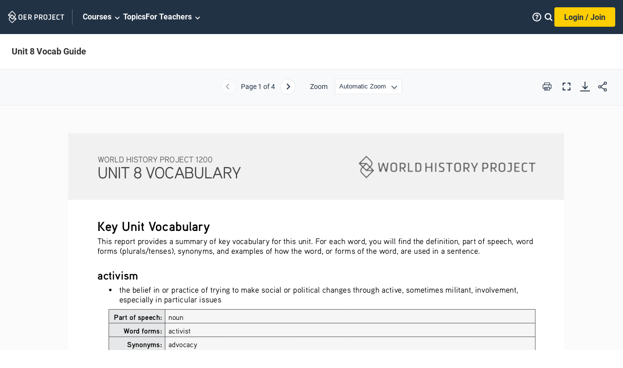

--- FILE ---
content_type: text/html; charset=utf-8
request_url: https://www.oerproject.com/OER-Materials/OER-Media/PDFs/1200/Unit8/Unit-8-Vocab-Guide
body_size: 88693
content:

<!DOCTYPE html>
<html lang="en" xmlns="http://www.w3.org/1999/xhtml">
<!--HEAD-->

<head>
    
    <link rel="preload" href="/sitecore%20modules/Web/ExperienceForms/scripts/jquery-3.5.1.min.js" as="script">
    <link rel="preload" href="/sitecore%20modules/Web/ExperienceForms/scripts/jquery.validate.min.js" as="script">
    <link rel="preload" href="/sitecore%20modules/Web/ExperienceForms/scripts/jquery.validate.unobtrusive.min.js"
        as="script">
    <link rel="preload" href="/sitecore%20modules/Web/ExperienceForms/scripts/jquery.unobtrusive-ajax.min.js"
        as="script">

    <script src="/sitecore%20modules/Web/ExperienceForms/scripts/jquery-3.5.1.min.js"></script>
    <script src="/sitecore%20modules/Web/ExperienceForms/scripts/jquery.validate.min.js"></script>
    <script src="/sitecore%20modules/Web/ExperienceForms/scripts/jquery.validate.unobtrusive.min.js"></script>
    <script src="/sitecore%20modules/Web/ExperienceForms/scripts/jquery.unobtrusive-ajax.min.js"></script>
    <script src="/sitecore%20modules/Web/ExperienceForms/scripts/form.validate.js"></script>
    <script src="/sitecore%20modules/Web/ExperienceForms/scripts/form.tracking.js"></script>
    <script src="/sitecore%20modules/Web/ExperienceForms/scripts/form.conditions.js"></script>
    <title>Unit 8 Vocab Guide</title>
<meta charset="UTF-8">
<meta name="viewport" content="initial-scale=1.0, width=device-width">

<link rel="preload" onload="this.onload=null;this.rel='stylesheet'"
    href="//cdn.flowplayer.com/releases/native/3/stable/style/flowplayer.css" as="style">
<link rel="preload" href="/OWH/assets-build/css/index-generated.css?v=70" as="style">

<noscript>
    <link rel="stylesheet" href="//cdn.flowplayer.com/releases/native/3/stable/style/flowplayer.css" media="all">
</noscript>

    <link rel="preload" href="/OWH/assets-build/css/pdf-generated.css?v=70" as="style">
    <link rel="preload" href="/OWH/assets-build/js/vendor/pdf-build/build/pdf.min.js?v=70" as="script">
    <link rel="preload" href="/OWH/assets-build/js/vendor/pdf-build/viewer--owh.min.js?v=70" as="script">
    <link rel="stylesheet" href="/OWH/assets-build/css/pdf-generated.css?v=70" media="all" />
    <script defer src="/OWH/assets-build/js/vendor/pdf-build/build/pdf.min.js?v=70"></script>
    <script defer src="/OWH/assets-build/js/vendor/pdf-build/viewer--owh.min.js?v=70"></script>
    <link rel="resource" type="application/l10n" href="/OWH/assets-build/js/vendor/pdf-build/locale/locale.properties">
<link rel="stylesheet" href="/OWH/assets-build/css/index-generated.css?v=70" media="all" />
<link rel="icon" type="image/x-icon" href="/-/media/OER/Logos/favicon.ico" />
<link rel="canonical" href="https://www.oerproject.com/OER-Materials/OER-Media/PDFs/1200/Unit8/Unit-8-Vocab-Guide" />
<meta name="description" content="This vocab guide provides a summary of the key vocabulary for the unit." />







<script type="application/ld+json">
    {
        "@context": "https://schema.org/",
        "@type": "WebPage",
        "name": "Unit 8 Vocab Guide",
        "description": "<p>This vocab guide provides a summary of the key vocabulary for the unit.<\/p>",
        "url": "https://www.oerproject.com/OER-Materials/OER-Media/PDFs/1200/Unit8/Unit-8-Vocab-Guide",
        "mainEntity": {
            "@type": "CreativeWork",
            "name": "Unit 8 Vocab Guide",
            "educationalLevel": "Secondary Education",
            "learningResourceType": "Activity PDF",
            "author": {
                "@type": "Organization",
                "name": "OER Project",
                "url": "https://www.oerproject.com/"
            },
            "datePublished": "2020-01-23"
        }
    }
</script>

<script>
    window._DataLayer = {
        userID : "null",
        loggedin : "False",
        userType : "'Anon'",
        GradesTaught: "",
        School_ID : "",
        Period_ID: "",
        Impersonated: "False",
        Course_ID: "",
        Content_Level1: "",
        Content_Level2: "",
        cleverAcctType: "",
        isCleverUser: "",
        LTIapp : ""
    };
</script>
<script src="//assets.adobedtm.com/launch-ENced643481ea4478b854552d87cceac1d.min.js" async></script><meta name="twitter:card" content="summary_large_image" />

<meta property="og:title" content="Unit 8 Vocab Guide" />

<meta property="og:description" content="This vocab guide provides a summary of the key vocabulary for the unit." />

<meta property="og:image" content="https://www.oerproject.com/-/media/OER/Open-Graph.jpg" />

<meta property="og:type" content="article" />

<meta property="og:url" content="https://www.oerproject.com/OER-Materials/OER-Media/PDFs/1200/Unit8/Unit-8-Vocab-Guide" />

<meta property="og:locale" content="en_US" />

<meta property="og:site_name" content="https://www.oerproject.com/" />
        <script>
            window.dataLayer = window.dataLayer || [];
            window.dataLayer.push({
                'loggedInStatus': 'No'
            });
        </script>
    <!-- Google Tag Manager -->
<script>
(function(w,d,s,l,i){w[l]=w[l]||[];w[l].push({'gtm.start':
new Date().getTime(),event:'gtm.js'});var f=d.getElementsByTagName(s)[0],
j=d.createElement(s),dl=l!='dataLayer'?'&l='+l:'';j.async=true;j.src=
'https://www.googletagmanager.com/gtm.js?id='+i+dl;f.parentNode.insertBefore(j,f);
})(window,document,'script','dataLayer','GTM-MNGPXWG');</script>
<!-- End Google Tag Manager -->

<script type="text/javascript">
!function(T,l,y){var S=T.location,k="script",D="instrumentationKey",C="ingestionendpoint",I="disableExceptionTracking",E="ai.device.",b="toLowerCase",w="crossOrigin",N="POST",e="appInsightsSDK",t=y.name||"appInsights";(y.name||T[e])&&(T[e]=t);var n=T[t]||function(d){var g=!1,f=!1,m={initialize:!0,queue:[],sv:"5",version:2,config:d};function v(e,t){var n={},a="Browser";return n[E+"id"]=a[b](),n[E+"type"]=a,n["ai.operation.name"]=S&&S.pathname||"_unknown_",n["ai.internal.sdkVersion"]="javascript:snippet_"+(m.sv||m.version),{time:function(){var e=new Date;function t(e){var t=""+e;return 1===t.length&&(t="0"+t),t}return e.getUTCFullYear()+"-"+t(1+e.getUTCMonth())+"-"+t(e.getUTCDate())+"T"+t(e.getUTCHours())+":"+t(e.getUTCMinutes())+":"+t(e.getUTCSeconds())+"."+((e.getUTCMilliseconds()/1e3).toFixed(3)+"").slice(2,5)+"Z"}(),iKey:e,name:"Microsoft.ApplicationInsights."+e.replace(/-/g,"")+"."+t,sampleRate:100,tags:n,data:{baseData:{ver:2}}}}var h=d.url||y.src;if(h){function a(e){var t,n,a,i,r,o,s,c,u,p,l;g=!0,m.queue=[],f||(f=!0,t=h,s=function(){var e={},t=d.connectionString;if(t)for(var n=t.split(";"),a=0;a<n.length;a++){var i=n[a].split("=");2===i.length&&(e[i[0][b]()]=i[1])}if(!e[C]){var r=e.endpointsuffix,o=r?e.location:null;e[C]="https://"+(o?o+".":"")+"dc."+(r||"services.visualstudio.com")}return e}(),c=s[D]||d[D]||"",u=s[C],p=u?u+"/v2/track":d.endpointUrl,(l=[]).push((n="SDK LOAD Failure: Failed to load Application Insights SDK script (See stack for details)",a=t,i=p,(o=(r=v(c,"Exception")).data).baseType="ExceptionData",o.baseData.exceptions=[{typeName:"SDKLoadFailed",message:n.replace(/\./g,"-"),hasFullStack:!1,stack:n+"\nSnippet failed to load ["+a+"] -- Telemetry is disabled\nHelp Link: https://go.microsoft.com/fwlink/?linkid=2128109\nHost: "+(S&&S.pathname||"_unknown_")+"\nEndpoint: "+i,parsedStack:[]}],r)),l.push(function(e,t,n,a){var i=v(c,"Message"),r=i.data;r.baseType="MessageData";var o=r.baseData;return o.message='AI (Internal): 99 message:"'+("SDK LOAD Failure: Failed to load Application Insights SDK script (See stack for details) ("+n+")").replace(/\"/g,"")+'"',o.properties={endpoint:a},i}(0,0,t,p)),function(e,t){if(JSON){var n=T.fetch;if(n&&!y.useXhr)n(t,{method:N,body:JSON.stringify(e),mode:"cors"});else if(XMLHttpRequest){var a=new XMLHttpRequest;a.open(N,t),a.setRequestHeader("Content-type","application/json"),a.send(JSON.stringify(e))}}}(l,p))}function i(e,t){f||setTimeout(function(){!t&&m.core||a()},500)}var e=function(){var n=l.createElement(k);n.src=h;var e=y[w];return!e&&""!==e||"undefined"==n[w]||(n[w]=e),n.onload=i,n.onerror=a,n.onreadystatechange=function(e,t){"loaded"!==n.readyState&&"complete"!==n.readyState||i(0,t)},n}();y.ld<0?l.getElementsByTagName("head")[0].appendChild(e):setTimeout(function(){l.getElementsByTagName(k)[0].parentNode.appendChild(e)},y.ld||0)}try{m.cookie=l.cookie}catch(p){}function t(e){for(;e.length;)!function(t){m[t]=function(){var e=arguments;g||m.queue.push(function(){m[t].apply(m,e)})}}(e.pop())}var n="track",r="TrackPage",o="TrackEvent";t([n+"Event",n+"PageView",n+"Exception",n+"Trace",n+"DependencyData",n+"Metric",n+"PageViewPerformance","start"+r,"stop"+r,"start"+o,"stop"+o,"addTelemetryInitializer","setAuthenticatedUserContext","clearAuthenticatedUserContext","flush"]),m.SeverityLevel={Verbose:0,Information:1,Warning:2,Error:3,Critical:4};var s=(d.extensionConfig||{}).ApplicationInsightsAnalytics||{};if(!0!==d[I]&&!0!==s[I]){var c="onerror";t(["_"+c]);var u=T[c];T[c]=function(e,t,n,a,i){var r=u&&u(e,t,n,a,i);return!0!==r&&m["_"+c]({message:e,url:t,lineNumber:n,columnNumber:a,error:i}),r},d.autoExceptionInstrumented=!0}return m}(y.cfg);function a(){y.onInit&&y.onInit(n)}(T[t]=n).queue&&0===n.queue.length?(n.queue.push(a),n.trackPageView({})):a()}(window,document,{
src: "https://az416426.vo.msecnd.net/scripts/b/ai.2.min.js", // The SDK URL Source
// name: "appInsights", // Global SDK Instance name defaults to "appInsights" when not supplied
// ld: 0, // Defines the load delay (in ms) before attempting to load the sdk. -1 = block page load and add to head. (default) = 0ms load after timeout,
// useXhr: 1, // Use XHR instead of fetch to report failures (if available),
crossOrigin: "anonymous", // When supplied this will add the provided value as the cross origin attribute on the script tag
// onInit: null, // Once the application insights instance has loaded and initialized this callback function will be called with 1 argument -- the sdk instance (DO NOT ADD anything to the sdk.queue -- As they won't get called)
cfg: { // Application Insights Configuration
    instrumentationKey: "b4be790a-3498-43c8-8699-584259a21e3a"
}});
</script>
</head>

<body class="">
    
<!--Google Tag Manager-->
<noscript>
    <iframe src="https://www.googletagmanager.com/ns.html?id=GTM-MNGPXWG"
            height="0" width="0" style="display:none;visibility:hidden"></iframe>
</noscript>
<!--End of Google Tag Manager-->
<div class="js-page-content-wrapper page-content-wrapper ">

    <!--HEADER-->
    
    

<script>
    var globalHeaderData = globalHeaderData
        ||
    {
        "inputHint":"Search by keyword",
        "inputLabel":"Search",
        "searchUrl":"/Search",
        "displaySearch":false,

primaryNav:{"sections":[{"sectionTitle":"Big History","sectionSummary":"","sectionUrl":"/Big-History-Project","sectionTeachingLink":"","units":[[{"Orientations":"","unitNum":"Unit 1","unitTitle":"What is Big History? ","unitUrl":"/Big-History-Project/Unit-1","lessons":[{"lessonTitle":"Welcome to Big History","LessonSummary":"This isn&rsquo;t your average social studies course. Big History explores the history of the Universe, Earth, life, and humanity, and how <em>you</em> fit into that history.","LessonThumbnailImageUrl":"/-/media/Big-History/Images/Course/Unit-1-Lesson-11--Welcome-to-Big-History.jpg","LessonThumbnailImageAlt":"","lessonNum":"Lesson 1.1","lessonNumNoUnit":"Lesson 1","lessonUrl":"/Big-History-Project/Unit-1/Welcome-to-Big-History","LessonNumber":"1.1","lessonNumberOnly":"1","ThumbnailImageUrl":"/-/media/Big-History/Images/Course/Unit-1-Lesson-11--Welcome-to-Big-History.jpg","ThumbnailImageAlt":"","Summary":"This isn&rsquo;t your average social studies course. Big History explores the history of the Universe, Earth, life, and humanity, and how <em>you</em> fit into that history.","UnitColor":"#E07900","UnitName":"What is Big History? ","CourseName":"Big History","UnitContentOrientation":"","isLocked":false,"PromoModeTitle":"","PromoModeSubtitle":"","PromoModeThumbnailImageUrl":null,"PromoModeThumbnailImageAlt":""},{"lessonTitle":"Scale","LessonSummary":"Looking at the history of the Universe from different scales of time and space will help you see both the big picture and the tiny details that make up our shared history.","LessonThumbnailImageUrl":"/-/media/Big-History/Images/Course/Unit-1-Lesson-12--Scale--Geography.jpg","LessonThumbnailImageAlt":"","lessonNum":"Lesson 1.2","lessonNumNoUnit":"Lesson 2","lessonUrl":"/Big-History-Project/Unit-1/Scale","LessonNumber":"1.2","lessonNumberOnly":"2","ThumbnailImageUrl":"/-/media/Big-History/Images/Course/Unit-1-Lesson-12--Scale--Geography.jpg","ThumbnailImageAlt":"","Summary":"Looking at the history of the Universe from different scales of time and space will help you see both the big picture and the tiny details that make up our shared history.","UnitColor":"#E07900","UnitName":"What is Big History? ","CourseName":"Big History","UnitContentOrientation":"","isLocked":false,"PromoModeTitle":"","PromoModeSubtitle":"","PromoModeThumbnailImageUrl":null,"PromoModeThumbnailImageAlt":""},{"lessonTitle":"Origin Stories","LessonSummary":"How did the Universe begin? How did human life on Earth come to be? People across different times and regions created origin stories to answer these questions.","LessonThumbnailImageUrl":"/-/media/Big-History/Images/Course/Unit-1-Lesson-13--Origin-Stories.jpg","LessonThumbnailImageAlt":"","lessonNum":"Lesson 1.3","lessonNumNoUnit":"Lesson 3","lessonUrl":"/Big-History-Project/Unit-1/Origin-Stories","LessonNumber":"1.3","lessonNumberOnly":"3","ThumbnailImageUrl":"/-/media/Big-History/Images/Course/Unit-1-Lesson-13--Origin-Stories.jpg","ThumbnailImageAlt":"","Summary":"How did the Universe begin? How did human life on Earth come to be? People across different times and regions created origin stories to answer these questions.","UnitColor":"#E07900","UnitName":"What is Big History? ","CourseName":"Big History","UnitContentOrientation":"","isLocked":false,"PromoModeTitle":"","PromoModeSubtitle":"","PromoModeThumbnailImageUrl":null,"PromoModeThumbnailImageAlt":""},{"lessonTitle":"Claim Testing","LessonSummary":"How do we know if the claims people make are true? In Big History, we test claims with four claim testers: intuition, logic, authority, and evidence.","LessonThumbnailImageUrl":"/-/media/Big-History/Images/Course/Unit-1-Lesson-14--Claim-Testing.jpg","LessonThumbnailImageAlt":"","lessonNum":"Lesson 1.4","lessonNumNoUnit":"Lesson 4","lessonUrl":"/Big-History-Project/Unit-1/Claim-Testing","LessonNumber":"1.4","lessonNumberOnly":"4","ThumbnailImageUrl":"/-/media/Big-History/Images/Course/Unit-1-Lesson-14--Claim-Testing.jpg","ThumbnailImageAlt":"","Summary":"How do we know if the claims people make are true? In Big History, we test claims with four claim testers: intuition, logic, authority, and evidence.","UnitColor":"#E07900","UnitName":"What is Big History? ","CourseName":"Big History","UnitContentOrientation":"","isLocked":false,"PromoModeTitle":"","PromoModeSubtitle":"","PromoModeThumbnailImageUrl":null,"PromoModeThumbnailImageAlt":""}],"SortOrder":100,"ScreenTitle":"Unit 1: What is Big History? ","ScreenTitleUrl":"/Big-History-Project/Unit-1"},{"Orientations":"","unitNum":"Unit 2","unitTitle":"History of the Universe and Earth ","unitUrl":"/Big-History-Project/Unit-2","lessons":[{"lessonTitle":"Big Bang to Earth","LessonSummary":"How did the complexity of the Universe increase from the Big Bang to the formation of the Earth? Take a journey through time and space to learn about the first four Big History thresholds.","LessonThumbnailImageUrl":"/-/media/Big-History/Images/Course/Unit-2-Lesson-21--Big-Bang-to-Earth.jpg","LessonThumbnailImageAlt":"","lessonNum":"Lesson 2.1","lessonNumNoUnit":"Lesson 1","lessonUrl":"/Big-History-Project/Unit-2/Big-Bang-to-Earth","LessonNumber":"2.1","lessonNumberOnly":"1","ThumbnailImageUrl":"/-/media/Big-History/Images/Course/Unit-2-Lesson-21--Big-Bang-to-Earth.jpg","ThumbnailImageAlt":"","Summary":"How did the complexity of the Universe increase from the Big Bang to the formation of the Earth? Take a journey through time and space to learn about the first four Big History thresholds.","UnitColor":"#E07900","UnitName":"History of the Universe and Earth ","CourseName":"Big History","UnitContentOrientation":"","isLocked":false,"PromoModeTitle":"","PromoModeSubtitle":"","PromoModeThumbnailImageUrl":null,"PromoModeThumbnailImageAlt":""},{"lessonTitle":"Big Bang","LessonSummary":"Was the Big Bang the start of the Universe&hellip; or was it the beginning of one part of the <em>multi</em>verse? We don&rsquo;t really know the answer to that question, but we do know a <em>lot </em>about what happened right after the Big Bang.","LessonThumbnailImageUrl":"/-/media/Big-History/Images/Course/Unit-2-Lesson-22--Big-Bang.jpg","LessonThumbnailImageAlt":"","lessonNum":"Lesson 2.2","lessonNumNoUnit":"Lesson 2","lessonUrl":"/Big-History-Project/Unit-2/Big-Bang","LessonNumber":"2.2","lessonNumberOnly":"2","ThumbnailImageUrl":"/-/media/Big-History/Images/Course/Unit-2-Lesson-22--Big-Bang.jpg","ThumbnailImageAlt":"","Summary":"Was the Big Bang the start of the Universe&hellip; or was it the beginning of one part of the <em>multi</em>verse? We don&rsquo;t really know the answer to that question, but we do know a <em>lot </em>about what happened right after the Big Bang.","UnitColor":"#E07900","UnitName":"History of the Universe and Earth ","CourseName":"Big History","UnitContentOrientation":"","isLocked":false,"PromoModeTitle":"","PromoModeSubtitle":"","PromoModeThumbnailImageUrl":null,"PromoModeThumbnailImageAlt":""},{"lessonTitle":"Stars Form","LessonSummary":"Even on a dark, clear night, in the remotest place on Earth, you can only see a fraction of the true number of stars in the Universe. Explore how these trillions of celestial bodies added complexity to what was once a very simple place.","LessonThumbnailImageUrl":"/-/media/Big-History/Images/Course/Unit-2-Lesson-23--Stars-Form.jpg","LessonThumbnailImageAlt":"","lessonNum":"Lesson 2.3","lessonNumNoUnit":"Lesson 3","lessonUrl":"/Big-History-Project/Unit-2/Stars-Form","LessonNumber":"2.3","lessonNumberOnly":"3","ThumbnailImageUrl":"/-/media/Big-History/Images/Course/Unit-2-Lesson-23--Stars-Form.jpg","ThumbnailImageAlt":"","Summary":"Even on a dark, clear night, in the remotest place on Earth, you can only see a fraction of the true number of stars in the Universe. Explore how these trillions of celestial bodies added complexity to what was once a very simple place.","UnitColor":"#E07900","UnitName":"History of the Universe and Earth ","CourseName":"Big History","UnitContentOrientation":"","isLocked":false,"PromoModeTitle":"","PromoModeSubtitle":"","PromoModeThumbnailImageUrl":null,"PromoModeThumbnailImageAlt":""},{"lessonTitle":"Stars Die","LessonSummary":"Stars make the night sky very beautiful, but their deaths can be even more beautiful than their lives. When stars go supernova, these massive explosions give us the elements that make everything from planets to ladybugs to <em>you</em> possible!","LessonThumbnailImageUrl":"/-/media/Big-History/Images/Course/Unit-2-Lesson-24--Stars-Die.jpg","LessonThumbnailImageAlt":"","lessonNum":"Lesson 2.4","lessonNumNoUnit":"Lesson 4","lessonUrl":"/Big-History-Project/Unit-2/Stars-Die","LessonNumber":"2.4","lessonNumberOnly":"4","ThumbnailImageUrl":"/-/media/Big-History/Images/Course/Unit-2-Lesson-24--Stars-Die.jpg","ThumbnailImageAlt":"","Summary":"Stars make the night sky very beautiful, but their deaths can be even more beautiful than their lives. When stars go supernova, these massive explosions give us the elements that make everything from planets to ladybugs to <em>you</em> possible!","UnitColor":"#E07900","UnitName":"History of the Universe and Earth ","CourseName":"Big History","UnitContentOrientation":"","isLocked":false,"PromoModeTitle":"","PromoModeSubtitle":"","PromoModeThumbnailImageUrl":null,"PromoModeThumbnailImageAlt":""},{"lessonTitle":"Solar System","LessonSummary":"You might know the names of all the planets in our Solar System, but do you know how our Sun and planets formed? Journey through time and space and witness the cosmic collisions that led to the formation of our planetary system.","LessonThumbnailImageUrl":"/-/media/Big-History/Images/Course/Unit-2-Lesson-25--Solar-System.jpg","LessonThumbnailImageAlt":"","lessonNum":"Lesson 2.5","lessonNumNoUnit":"Lesson 5","lessonUrl":"/Big-History-Project/Unit-2/Solar-System","LessonNumber":"2.5","lessonNumberOnly":"5","ThumbnailImageUrl":"/-/media/Big-History/Images/Course/Unit-2-Lesson-25--Solar-System.jpg","ThumbnailImageAlt":"","Summary":"You might know the names of all the planets in our Solar System, but do you know how our Sun and planets formed? Journey through time and space and witness the cosmic collisions that led to the formation of our planetary system.","UnitColor":"#E07900","UnitName":"History of the Universe and Earth ","CourseName":"Big History","UnitContentOrientation":"","isLocked":false,"PromoModeTitle":"","PromoModeSubtitle":"","PromoModeThumbnailImageUrl":null,"PromoModeThumbnailImageAlt":""},{"lessonTitle":"Earth","LessonSummary":"Earth is just one planet amongst many in the Universe, but we think this planet is pretty special! Learn about the fiery early days of our planet and why this one planet among countless others increased the complexity of the Universe in a way that may be unique.","LessonThumbnailImageUrl":"/-/media/Big-History/Images/Course/Unit-2-Lesson-26--Earth.jpg","LessonThumbnailImageAlt":"","lessonNum":"Lesson 2.6","lessonNumNoUnit":"Lesson 6","lessonUrl":"/Big-History-Project/Unit-2/Earth","LessonNumber":"2.6","lessonNumberOnly":"6","ThumbnailImageUrl":"/-/media/Big-History/Images/Course/Unit-2-Lesson-26--Earth.jpg","ThumbnailImageAlt":"","Summary":"Earth is just one planet amongst many in the Universe, but we think this planet is pretty special! Learn about the fiery early days of our planet and why this one planet among countless others increased the complexity of the Universe in a way that may be unique.","UnitColor":"#E07900","UnitName":"History of the Universe and Earth ","CourseName":"Big History","UnitContentOrientation":"","isLocked":false,"PromoModeTitle":"","PromoModeSubtitle":"","PromoModeThumbnailImageUrl":null,"PromoModeThumbnailImageAlt":""}],"SortOrder":100,"ScreenTitle":"Unit 2: History of the Universe and Earth ","ScreenTitleUrl":"/Big-History-Project/Unit-2"},{"Orientations":"","unitNum":"Unit 3","unitTitle":"Life","unitUrl":"/Big-History-Project/Unit-3","lessons":[{"lessonTitle":"Complexity of Life on Earth","LessonSummary":"What does the diversity of life on Earth have in common with many superheroes: mutations! Evolution is all about increasing complexity via tiny changes in DNA. But these mutations are a bit different from the ones you read about in comic books.","LessonThumbnailImageUrl":"/-/media/Big-History/Images/Course/Unit-3-Lesson-31--Complexity-of-Life-on-Earth.jpg","LessonThumbnailImageAlt":"","lessonNum":"Lesson 3.1","lessonNumNoUnit":"Lesson 1","lessonUrl":"/Big-History-Project/Unit-3/Complexity-of-Life-on-Earth","LessonNumber":"3.1","lessonNumberOnly":"1","ThumbnailImageUrl":"/-/media/Big-History/Images/Course/Unit-3-Lesson-31--Complexity-of-Life-on-Earth.jpg","ThumbnailImageAlt":"","Summary":"What does the diversity of life on Earth have in common with many superheroes: mutations! Evolution is all about increasing complexity via tiny changes in DNA. But these mutations are a bit different from the ones you read about in comic books.","UnitColor":"#E07900","UnitName":"Life","CourseName":"Big History","UnitContentOrientation":"","isLocked":false,"PromoModeTitle":"","PromoModeSubtitle":"","PromoModeThumbnailImageUrl":null,"PromoModeThumbnailImageAlt":""},{"lessonTitle":"Origins of Life","LessonSummary":"Did ancient meteors bring life to Earth or did organic chemicals form when lava mixed with water deep in the ocean? Hey now, there’s no need to fight about it! Let’s explore the theories about the origins of life on our planet.","LessonThumbnailImageUrl":"/-/media/Big-History/Images/Course/Unit-3-Lesson-32--Origin-and-Characteristics-of-Life.jpg","LessonThumbnailImageAlt":"","lessonNum":"Lesson 3.2","lessonNumNoUnit":"Lesson 2","lessonUrl":"/Big-History-Project/Unit-3/Origins-of-Life","LessonNumber":"3.2","lessonNumberOnly":"2","ThumbnailImageUrl":"/-/media/Big-History/Images/Course/Unit-3-Lesson-32--Origin-and-Characteristics-of-Life.jpg","ThumbnailImageAlt":"","Summary":"Did ancient meteors bring life to Earth or did organic chemicals form when lava mixed with water deep in the ocean? Hey now, there’s no need to fight about it! Let’s explore the theories about the origins of life on our planet.","UnitColor":"#E07900","UnitName":"Life","CourseName":"Big History","UnitContentOrientation":"","isLocked":false,"PromoModeTitle":"","PromoModeSubtitle":"","PromoModeThumbnailImageUrl":null,"PromoModeThumbnailImageAlt":""},{"lessonTitle":"Evolution","LessonSummary":"Did you know that birds are descendants of dinosaurs? How is that possible? It has a lot to do with environmental changes and that complex molecule you’ve been hearing so much about called DNA.","LessonThumbnailImageUrl":"/-/media/Big-History/Images/Course/Unit-3-Lesson-33--Evolution.jpg","LessonThumbnailImageAlt":"","lessonNum":"Lesson 3.3","lessonNumNoUnit":"Lesson 3","lessonUrl":"/Big-History-Project/Unit-3/Life-on-Earth","LessonNumber":"3.3","lessonNumberOnly":"3","ThumbnailImageUrl":"/-/media/Big-History/Images/Course/Unit-3-Lesson-33--Evolution.jpg","ThumbnailImageAlt":"","Summary":"Did you know that birds are descendants of dinosaurs? How is that possible? It has a lot to do with environmental changes and that complex molecule you’ve been hearing so much about called DNA.","UnitColor":"#E07900","UnitName":"Life","CourseName":"Big History","UnitContentOrientation":"","isLocked":false,"PromoModeTitle":"","PromoModeSubtitle":"","PromoModeThumbnailImageUrl":null,"PromoModeThumbnailImageAlt":""},{"lessonTitle":"Extinction Events","LessonSummary":"<p>The dinosaurs were wiped out 65 million years ago. Could <em>you</em> survive an extinction event? Time to use your Big History knowledge to put together a survival plan&mdash;and consider if we should bring some dinosaurs back to life!</p>","LessonThumbnailImageUrl":"/-/media/Big-History/Images/Course/Unit-3-Lesson-34--Extinction-Events.jpg","LessonThumbnailImageAlt":"","lessonNum":"Lesson 3.4","lessonNumNoUnit":"Lesson 4","lessonUrl":"/Big-History-Project/Unit-3/Extinction-Events","LessonNumber":"3.4","lessonNumberOnly":"4","ThumbnailImageUrl":"/-/media/Big-History/Images/Course/Unit-3-Lesson-34--Extinction-Events.jpg","ThumbnailImageAlt":"","Summary":"<p>The dinosaurs were wiped out 65 million years ago. Could <em>you</em> survive an extinction event? Time to use your Big History knowledge to put together a survival plan&mdash;and consider if we should bring some dinosaurs back to life!</p>","UnitColor":"#E07900","UnitName":"Life","CourseName":"Big History","UnitContentOrientation":"","isLocked":false,"PromoModeTitle":"","PromoModeSubtitle":"","PromoModeThumbnailImageUrl":null,"PromoModeThumbnailImageAlt":""}],"SortOrder":100,"ScreenTitle":"Unit 3: Life","ScreenTitleUrl":"/Big-History-Project/Unit-3"}],[{"Orientations":"","unitNum":"Unit 4","unitTitle":"Early Humans ","unitUrl":"/Big-History-Project/Unit-4","lessons":[{"lessonTitle":"Humanity’s New Complexity","LessonSummary":"A warmer climate led to environmental changes that jump-started the evolution of humans. Of all the different human species who existed in the past, only we remain. It’s time to discover why.","LessonThumbnailImageUrl":"/-/media/Big-History/Images/Course/Unit-4-Lesson-41--Humanitys-New-Complexity.jpg","LessonThumbnailImageAlt":"","lessonNum":"Lesson 4.1","lessonNumNoUnit":"Lesson 1","lessonUrl":"/Big-History-Project/Unit-4/Humanitys-New-Complexity","LessonNumber":"4.1","lessonNumberOnly":"1","ThumbnailImageUrl":"/-/media/Big-History/Images/Course/Unit-4-Lesson-41--Humanitys-New-Complexity.jpg","ThumbnailImageAlt":"","Summary":"A warmer climate led to environmental changes that jump-started the evolution of humans. Of all the different human species who existed in the past, only we remain. It’s time to discover why.","UnitColor":"#E07900","UnitName":"Early Humans ","CourseName":"Big History","UnitContentOrientation":"","isLocked":false,"PromoModeTitle":"","PromoModeSubtitle":"","PromoModeThumbnailImageUrl":null,"PromoModeThumbnailImageAlt":""},{"lessonTitle":"Human Ancestors","LessonSummary":"How did life transform from a simple single-celled organism to our own species, one that creates, communicates, loves, and hates? Explore humanity’s place in the great history of life.","LessonThumbnailImageUrl":"/-/media/Big-History/Images/Course/Unit-4-Lesson-42--Human-Ancestors.jpg","LessonThumbnailImageAlt":"","lessonNum":"Lesson 4.2","lessonNumNoUnit":"Lesson 2","lessonUrl":"/Big-History-Project/Unit-4/Human-Ancestors","LessonNumber":"4.2","lessonNumberOnly":"2","ThumbnailImageUrl":"/-/media/Big-History/Images/Course/Unit-4-Lesson-42--Human-Ancestors.jpg","ThumbnailImageAlt":"","Summary":"How did life transform from a simple single-celled organism to our own species, one that creates, communicates, loves, and hates? Explore humanity’s place in the great history of life.","UnitColor":"#E07900","UnitName":"Early Humans ","CourseName":"Big History","UnitContentOrientation":"","isLocked":false,"PromoModeTitle":"","PromoModeSubtitle":"","PromoModeThumbnailImageUrl":null,"PromoModeThumbnailImageAlt":""},{"lessonTitle":"Collective Learning","LessonSummary":"We can teach a dog tricks—sit, stay, fetch—but have you ever seen a dog teach another dog tricks? Using a set of uniquely human skills, such as speech, art, and writing, we can build on each other’s breakthroughs.","LessonThumbnailImageUrl":"/-/media/Big-History/Images/Course/Unit-4-Lesson-43--Collective-Learning.jpg","LessonThumbnailImageAlt":"","lessonNum":"Lesson 4.3","lessonNumNoUnit":"Lesson 3","lessonUrl":"/Big-History-Project/Unit-4/Collective-Learning","LessonNumber":"4.3","lessonNumberOnly":"3","ThumbnailImageUrl":"/-/media/Big-History/Images/Course/Unit-4-Lesson-43--Collective-Learning.jpg","ThumbnailImageAlt":"","Summary":"We can teach a dog tricks—sit, stay, fetch—but have you ever seen a dog teach another dog tricks? Using a set of uniquely human skills, such as speech, art, and writing, we can build on each other’s breakthroughs.","UnitColor":"#E07900","UnitName":"Early Humans ","CourseName":"Big History","UnitContentOrientation":"","isLocked":false,"PromoModeTitle":"","PromoModeSubtitle":"","PromoModeThumbnailImageUrl":null,"PromoModeThumbnailImageAlt":""},{"lessonTitle":"Migration","LessonSummary":"All humans evolved in Africa, but what made our ancestors journey outside of Africa to eventually populate the whole world? Journey through time and across thousands of miles to investigate human migration.","LessonThumbnailImageUrl":"/-/media/Big-History/Images/Course/Unit-4-Lesson-44--Movement-Migration.jpg","LessonThumbnailImageAlt":"","lessonNum":"Lesson 4.4","lessonNumNoUnit":"Lesson 4","lessonUrl":"/Big-History-Project/Unit-4/Migration","LessonNumber":"4.4","lessonNumberOnly":"4","ThumbnailImageUrl":"/-/media/Big-History/Images/Course/Unit-4-Lesson-44--Movement-Migration.jpg","ThumbnailImageAlt":"","Summary":"All humans evolved in Africa, but what made our ancestors journey outside of Africa to eventually populate the whole world? Journey through time and across thousands of miles to investigate human migration.","UnitColor":"#E07900","UnitName":"Early Humans ","CourseName":"Big History","UnitContentOrientation":"","isLocked":false,"PromoModeTitle":"","PromoModeSubtitle":"All humans evolved in Africa, but what made our ancestors journey outside of Africa to eventually populate the whole world? Journey through time and across continents to investigate human migration.","PromoModeThumbnailImageUrl":null,"PromoModeThumbnailImageAlt":""},{"lessonTitle":"Foraging Societies","LessonSummary":"<p>You are what you eat. You&rsquo;re also <em>how </em>you eat. Explore how the hunter-gatherer lifestyle shaped our early communities while limiting some of their potential for growth. </p>","LessonThumbnailImageUrl":"/-/media/Big-History/Images/Course/Unit-4-Lesson-45--Foraging-Societies.jpg","LessonThumbnailImageAlt":"","lessonNum":"Lesson 4.5","lessonNumNoUnit":"Lesson 5","lessonUrl":"/Big-History-Project/Unit-4/Foraging-Societies","LessonNumber":"4.5","lessonNumberOnly":"5","ThumbnailImageUrl":"/-/media/Big-History/Images/Course/Unit-4-Lesson-45--Foraging-Societies.jpg","ThumbnailImageAlt":"","Summary":"<p>You are what you eat. You&rsquo;re also <em>how </em>you eat. Explore how the hunter-gatherer lifestyle shaped our early communities while limiting some of their potential for growth. </p>","UnitColor":"#E07900","UnitName":"Early Humans ","CourseName":"Big History","UnitContentOrientation":"","isLocked":false,"PromoModeTitle":"","PromoModeSubtitle":"","PromoModeThumbnailImageUrl":null,"PromoModeThumbnailImageAlt":""}],"SortOrder":100,"ScreenTitle":"Unit 4: Early Humans ","ScreenTitleUrl":"/Big-History-Project/Unit-4"},{"Orientations":"","unitNum":"Unit 5","unitTitle":"Agriculture & Complex Societies","unitUrl":"/Big-History-Project/Unit-5","lessons":[{"lessonTitle":"Farming and Complexity","LessonSummary":"The invention of farming about 12,000 years ago gave humans access to new food and energy resources, which increased populations, collective learning, and complexity.","LessonThumbnailImageUrl":"/-/media/Big-History/Images/Course/Unit-5-Lesson-51--Farming-and-Complexity.jpg","LessonThumbnailImageAlt":"","lessonNum":"Lesson 5.1","lessonNumNoUnit":"Lesson 1","lessonUrl":"/Big-History-Project/Unit-5/Farming-and-Complexity","LessonNumber":"5.1","lessonNumberOnly":"1","ThumbnailImageUrl":"/-/media/Big-History/Images/Course/Unit-5-Lesson-51--Farming-and-Complexity.jpg","ThumbnailImageAlt":"","Summary":"The invention of farming about 12,000 years ago gave humans access to new food and energy resources, which increased populations, collective learning, and complexity.","UnitColor":"#E07900","UnitName":"Agriculture & Complex Societies","CourseName":"Big History","UnitContentOrientation":"","isLocked":false,"PromoModeTitle":"","PromoModeSubtitle":"","PromoModeThumbnailImageUrl":null,"PromoModeThumbnailImageAlt":""},{"lessonTitle":"Agricultural Revolution","LessonSummary":"In what ways did going from foraging to farming revolutionize society? Let’s dig deeper into the details of exactly how agriculture changed human life—for better and for worse.","LessonThumbnailImageUrl":"/-/media/Big-History/Images/Course/Unit-5-Lesson-52--Agricultural-Revolution.jpg","LessonThumbnailImageAlt":"","lessonNum":"Lesson 5.2","lessonNumNoUnit":"Lesson 2","lessonUrl":"/Big-History-Project/Unit-5/Agricultural-Revolution","LessonNumber":"5.2","lessonNumberOnly":"2","ThumbnailImageUrl":"/-/media/Big-History/Images/Course/Unit-5-Lesson-52--Agricultural-Revolution.jpg","ThumbnailImageAlt":"","Summary":"In what ways did going from foraging to farming revolutionize society? Let’s dig deeper into the details of exactly how agriculture changed human life—for better and for worse.","UnitColor":"#E07900","UnitName":"Agriculture & Complex Societies","CourseName":"Big History","UnitContentOrientation":"","isLocked":false,"PromoModeTitle":"","PromoModeSubtitle":"","PromoModeThumbnailImageUrl":null,"PromoModeThumbnailImageAlt":""},{"lessonTitle":"Complex Societies Appear","LessonSummary":"Growing food in fixed locations enabled people who once migrated with the seasons to settle down. Soon, complexity increased as villages turned into cities and states.","LessonThumbnailImageUrl":"/-/media/Big-History/Images/Course/Unit-5-Lesson-53--Complex-Societies-Appear.jpg","LessonThumbnailImageAlt":"","lessonNum":"Lesson 5.3","lessonNumNoUnit":"Lesson 3","lessonUrl":"/Big-History-Project/Unit-5/Complex-Societies-Appear","LessonNumber":"5.3","lessonNumberOnly":"3","ThumbnailImageUrl":"/-/media/Big-History/Images/Course/Unit-5-Lesson-53--Complex-Societies-Appear.jpg","ThumbnailImageAlt":"","Summary":"Growing food in fixed locations enabled people who once migrated with the seasons to settle down. Soon, complexity increased as villages turned into cities and states.","UnitColor":"#E07900","UnitName":"Agriculture & Complex Societies","CourseName":"Big History","UnitContentOrientation":"","isLocked":false,"PromoModeTitle":"","PromoModeSubtitle":"","PromoModeThumbnailImageUrl":null,"PromoModeThumbnailImageAlt":""},{"lessonTitle":"Empires","LessonSummary":"As civilizations grew in complexity, they also grew in physical size, and that meant they started meeting their neighbors. It’s time to talk conflict, conquest, and empire.","LessonThumbnailImageUrl":"/-/media/Big-History/Images/Course/Unit-5-Lesson-54--Empires.jpg","LessonThumbnailImageAlt":"","lessonNum":"Lesson 5.4","lessonNumNoUnit":"Lesson 4","lessonUrl":"/Big-History-Project/Unit-5/Empires","LessonNumber":"5.4","lessonNumberOnly":"4","ThumbnailImageUrl":"/-/media/Big-History/Images/Course/Unit-5-Lesson-54--Empires.jpg","ThumbnailImageAlt":"","Summary":"As civilizations grew in complexity, they also grew in physical size, and that meant they started meeting their neighbors. It’s time to talk conflict, conquest, and empire.","UnitColor":"#E07900","UnitName":"Agriculture & Complex Societies","CourseName":"Big History","UnitContentOrientation":"","isLocked":false,"PromoModeTitle":"","PromoModeSubtitle":"","PromoModeThumbnailImageUrl":null,"PromoModeThumbnailImageAlt":""},{"lessonTitle":"Expanding Connections","LessonSummary":"Agriculture gave societies the spark they needed to begin growing, but it’s trade that set us on the path to the modern world. Trade routes allowed goods, ideas, people, and diseases to spread like never before.","LessonThumbnailImageUrl":"/-/media/Big-History/Images/Course/Unit-5-Lesson-55--Expanding-Connections.jpg","LessonThumbnailImageAlt":"","lessonNum":"Lesson 5.5","lessonNumNoUnit":"Lesson 5","lessonUrl":"/Big-History-Project/Unit-5/Expanding-Connections","LessonNumber":"5.5","lessonNumberOnly":"5","ThumbnailImageUrl":"/-/media/Big-History/Images/Course/Unit-5-Lesson-55--Expanding-Connections.jpg","ThumbnailImageAlt":"","Summary":"Agriculture gave societies the spark they needed to begin growing, but it’s trade that set us on the path to the modern world. Trade routes allowed goods, ideas, people, and diseases to spread like never before.","UnitColor":"#E07900","UnitName":"Agriculture & Complex Societies","CourseName":"Big History","UnitContentOrientation":"","isLocked":false,"PromoModeTitle":"","PromoModeSubtitle":"","PromoModeThumbnailImageUrl":null,"PromoModeThumbnailImageAlt":""},{"lessonTitle":"Museum Project","LessonSummary":"Museum exhibits tell stories about different cultures of the past. Now, it’s your turn to become a curator and create an exhibition. Will you be a mapmaker, an artifact creator, or a storyteller?","LessonThumbnailImageUrl":"/-/media/Big-History/Images/Course/Unit-5-Lesson-56--Museum-Project.jpg","LessonThumbnailImageAlt":"","lessonNum":"Lesson 5.6","lessonNumNoUnit":"Lesson 6","lessonUrl":"/Big-History-Project/Unit-5/Museum-Project","LessonNumber":"5.6","lessonNumberOnly":"6","ThumbnailImageUrl":"/-/media/Big-History/Images/Course/Unit-5-Lesson-56--Museum-Project.jpg","ThumbnailImageAlt":"","Summary":"Museum exhibits tell stories about different cultures of the past. Now, it’s your turn to become a curator and create an exhibition. Will you be a mapmaker, an artifact creator, or a storyteller?","UnitColor":"#E07900","UnitName":"Agriculture & Complex Societies","CourseName":"Big History","UnitContentOrientation":"","isLocked":false,"PromoModeTitle":"","PromoModeSubtitle":"","PromoModeThumbnailImageUrl":null,"PromoModeThumbnailImageAlt":""}],"SortOrder":100,"ScreenTitle":"Unit 5: Agriculture & Complex Societies","ScreenTitleUrl":"/Big-History-Project/Unit-5"}],[{"Orientations":"","unitNum":"Unit 6","unitTitle":"The Modern Age ","unitUrl":"/Big-History-Project/Unit-6","lessons":[{"lessonTitle":"The Modern World","LessonSummary":"In this era, humans connected the four world zones and found new energy sources, such as fossil fuels, which revolutionized basically everything. Complexity increased, with positive and negative results for the average human being.","LessonThumbnailImageUrl":"/-/media/Big-History/Images/Unit6/Unit-6-Lesson-61--The-Modern-World.jpg","LessonThumbnailImageAlt":"","lessonNum":"Lesson 6.1","lessonNumNoUnit":"Lesson 1","lessonUrl":"/Big-History-Project/Unit-6/The-Modern-World","LessonNumber":"6.1","lessonNumberOnly":"1","ThumbnailImageUrl":"/-/media/Big-History/Images/Unit6/Unit-6-Lesson-61--The-Modern-World.jpg","ThumbnailImageAlt":"","Summary":"In this era, humans connected the four world zones and found new energy sources, such as fossil fuels, which revolutionized basically everything. Complexity increased, with positive and negative results for the average human being.","UnitColor":"#E07900","UnitName":"The Modern Age ","CourseName":"Big History","UnitContentOrientation":"","isLocked":false,"PromoModeTitle":"","PromoModeSubtitle":"","PromoModeThumbnailImageUrl":null,"PromoModeThumbnailImageAlt":""},{"lessonTitle":"Four World Zones Connect","LessonSummary":"The connection of the world zones helped establish empires unlike any the world had ever known, powered by incredible technological breakthroughs. But this interconnection came at a staggering cost.","LessonThumbnailImageUrl":"/-/media/Big-History/Images/Unit6/Unit-6-Lesson-62--The-Four-World-Zones-Connect.jpg","LessonThumbnailImageAlt":"","lessonNum":"Lesson 6.2","lessonNumNoUnit":"Lesson 2","lessonUrl":"/Big-History-Project/Unit-6/Four-World-Zones-Connect","LessonNumber":"6.2","lessonNumberOnly":"2","ThumbnailImageUrl":"/-/media/Big-History/Images/Unit6/Unit-6-Lesson-62--The-Four-World-Zones-Connect.jpg","ThumbnailImageAlt":"","Summary":"The connection of the world zones helped establish empires unlike any the world had ever known, powered by incredible technological breakthroughs. But this interconnection came at a staggering cost.","UnitColor":"#E07900","UnitName":"The Modern Age ","CourseName":"Big History","UnitContentOrientation":"","isLocked":false,"PromoModeTitle":"","PromoModeSubtitle":"","PromoModeThumbnailImageUrl":null,"PromoModeThumbnailImageAlt":""},{"lessonTitle":"Industrial Revolution","LessonSummary":"Fossil fuels were the key to unlocking a huge amount of energy. Using these fuels has led to increases in population and innovation, but they’ve also caused pollution and climate change.","LessonThumbnailImageUrl":"/-/media/Big-History/Images/Unit6/Unit-6-Lesson-63--Industrial-Revolution.jpg","LessonThumbnailImageAlt":"","lessonNum":"Lesson 6.3","lessonNumNoUnit":"Lesson 3","lessonUrl":"/Big-History-Project/Unit-6/Industrial-Revolution","LessonNumber":"6.3","lessonNumberOnly":"3","ThumbnailImageUrl":"/-/media/Big-History/Images/Unit6/Unit-6-Lesson-63--Industrial-Revolution.jpg","ThumbnailImageAlt":"","Summary":"Fossil fuels were the key to unlocking a huge amount of energy. Using these fuels has led to increases in population and innovation, but they’ve also caused pollution and climate change.","UnitColor":"#E07900","UnitName":"The Modern Age ","CourseName":"Big History","UnitContentOrientation":"","isLocked":false,"PromoModeTitle":"","PromoModeSubtitle":"","PromoModeThumbnailImageUrl":null,"PromoModeThumbnailImageAlt":""},{"lessonTitle":"Acceleration","LessonSummary":"Industrialization kicked off the Modern Revolution, and within a few hundred years many societies had advanced so much they were almost unrecognizable. We can connect and share ideas with others in real time, fly around the world, and even visit the Moon. Try to keep up with all the changes in this lesson!","LessonThumbnailImageUrl":"/-/media/Big-History/Images/Unit6/Unit-6-Lesson-64--Acceleration.jpg","LessonThumbnailImageAlt":"","lessonNum":"Lesson 6.4","lessonNumNoUnit":"Lesson 4","lessonUrl":"/Big-History-Project/Unit-6/Acceleration","LessonNumber":"6.4","lessonNumberOnly":"4","ThumbnailImageUrl":"/-/media/Big-History/Images/Unit6/Unit-6-Lesson-64--Acceleration.jpg","ThumbnailImageAlt":"","Summary":"Industrialization kicked off the Modern Revolution, and within a few hundred years many societies had advanced so much they were almost unrecognizable. We can connect and share ideas with others in real time, fly around the world, and even visit the Moon. Try to keep up with all the changes in this lesson!","UnitColor":"#E07900","UnitName":"The Modern Age ","CourseName":"Big History","UnitContentOrientation":"","isLocked":false,"PromoModeTitle":"","PromoModeSubtitle":"","PromoModeThumbnailImageUrl":null,"PromoModeThumbnailImageAlt":""},{"lessonTitle":"Globalization","LessonSummary":"When did globalization begin? That’s not an easy question to answer. The world became interconnected after the Columbian Exchange, but industrialization accelerated our connections to people across the world. Let’s see if we can come to our own conclusions.","LessonThumbnailImageUrl":"/-/media/Big-History/Images/Unit6/Unit-6-Lesson-65--Globalization.jpg","LessonThumbnailImageAlt":"","lessonNum":"Lesson 6.5","lessonNumNoUnit":"Lesson 5","lessonUrl":"/Big-History-Project/Unit-6/Globalization","LessonNumber":"6.5","lessonNumberOnly":"5","ThumbnailImageUrl":"/-/media/Big-History/Images/Unit6/Unit-6-Lesson-65--Globalization.jpg","ThumbnailImageAlt":"","Summary":"When did globalization begin? That’s not an easy question to answer. The world became interconnected after the Columbian Exchange, but industrialization accelerated our connections to people across the world. Let’s see if we can come to our own conclusions.","UnitColor":"#E07900","UnitName":"The Modern Age ","CourseName":"Big History","UnitContentOrientation":"","isLocked":false,"PromoModeTitle":"","PromoModeSubtitle":"","PromoModeThumbnailImageUrl":null,"PromoModeThumbnailImageAlt":""},{"lessonTitle":"Anthropocene","LessonSummary":"Accessing new energy sources made humans the most powerful species on the planet. But interconnection, industrialization, and acceleration have created some of the greatest challenges our species has ever faced.","LessonThumbnailImageUrl":"/-/media/Big-History/Images/Unit6/Unit-6-Lesson-66--Anthropocene.jpg","LessonThumbnailImageAlt":"","lessonNum":"Lesson 6.6","lessonNumNoUnit":"Lesson 6","lessonUrl":"/Big-History-Project/Unit-6/Anthropocene","LessonNumber":"6.6","lessonNumberOnly":"6","ThumbnailImageUrl":"/-/media/Big-History/Images/Unit6/Unit-6-Lesson-66--Anthropocene.jpg","ThumbnailImageAlt":"","Summary":"Accessing new energy sources made humans the most powerful species on the planet. But interconnection, industrialization, and acceleration have created some of the greatest challenges our species has ever faced.","UnitColor":"#E07900","UnitName":"The Modern Age ","CourseName":"Big History","UnitContentOrientation":"","isLocked":false,"PromoModeTitle":"","PromoModeSubtitle":"","PromoModeThumbnailImageUrl":null,"PromoModeThumbnailImageAlt":""}],"SortOrder":100,"ScreenTitle":"Unit 6: The Modern Age ","ScreenTitleUrl":"/Big-History-Project/Unit-6"},{"Orientations":"","unitNum":"Unit 7","unitTitle":"The Future ","unitUrl":"/Big-History-Project/Unit-7","lessons":[{"lessonTitle":"Complexity & the Future","LessonSummary":"You’ve learned how complexity increased over 13.8 billion years. Now, it’s time to consider what complexity might look like in the future.","LessonThumbnailImageUrl":"/-/media/Big-History/Images/Course/Unit-7-Lesson-71--Complexity-and-the-Future.jpg","LessonThumbnailImageAlt":"","lessonNum":"Lesson 7.1","lessonNumNoUnit":"Lesson 1","lessonUrl":"/Big-History-Project/Unit-7/Complexity-and-the-Future","LessonNumber":"7.1","lessonNumberOnly":"1","ThumbnailImageUrl":"/-/media/Big-History/Images/Course/Unit-7-Lesson-71--Complexity-and-the-Future.jpg","ThumbnailImageAlt":"","Summary":"You’ve learned how complexity increased over 13.8 billion years. Now, it’s time to consider what complexity might look like in the future.","UnitColor":"#E07900","UnitName":"The Future ","CourseName":"Big History","UnitContentOrientation":"","isLocked":false,"PromoModeTitle":"","PromoModeSubtitle":"","PromoModeThumbnailImageUrl":null,"PromoModeThumbnailImageAlt":""},{"lessonTitle":"Climate","LessonSummary":"Climate has played a role in the history of life on Earth for over 3 billion years. But in the past 250 years, human actions have altered Earth’s climate. How will climate change impact the future?","LessonThumbnailImageUrl":"/-/media/Big-History/Images/Course/Unit-7-Lesson-72--Climate.jpg","LessonThumbnailImageAlt":"","lessonNum":"Lesson 7.2","lessonNumNoUnit":"Lesson 2","lessonUrl":"/Big-History-Project/Unit-7/Climate","LessonNumber":"7.2","lessonNumberOnly":"2","ThumbnailImageUrl":"/-/media/Big-History/Images/Course/Unit-7-Lesson-72--Climate.jpg","ThumbnailImageAlt":"","Summary":"Climate has played a role in the history of life on Earth for over 3 billion years. But in the past 250 years, human actions have altered Earth’s climate. How will climate change impact the future?","UnitColor":"#E07900","UnitName":"The Future ","CourseName":"Big History","UnitContentOrientation":"","isLocked":false,"PromoModeTitle":"","PromoModeSubtitle":"","PromoModeThumbnailImageUrl":null,"PromoModeThumbnailImageAlt":""},{"lessonTitle":"Space","LessonSummary":"<p>Today, we&rsquo;re all hurtling through space on a giant rock we call Earth. Will future humans journey to another planet and call <em>that</em> home?</p>","LessonThumbnailImageUrl":"/-/media/Big-History/Images/Course/Unit-7-Lesson-73--Space.jpg","LessonThumbnailImageAlt":"","lessonNum":"Lesson 7.3","lessonNumNoUnit":"Lesson 3","lessonUrl":"/Big-History-Project/Unit-7/Space","LessonNumber":"7.3","lessonNumberOnly":"3","ThumbnailImageUrl":"/-/media/Big-History/Images/Course/Unit-7-Lesson-73--Space.jpg","ThumbnailImageAlt":"","Summary":"<p>Today, we&rsquo;re all hurtling through space on a giant rock we call Earth. Will future humans journey to another planet and call <em>that</em> home?</p>","UnitColor":"#E07900","UnitName":"The Future ","CourseName":"Big History","UnitContentOrientation":"","isLocked":false,"PromoModeTitle":"","PromoModeSubtitle":"","PromoModeThumbnailImageUrl":null,"PromoModeThumbnailImageAlt":""},{"lessonTitle":"Technology","LessonSummary":"Advancements in technology have accelerated since industrialization. How will technology continue to shape our future?","LessonThumbnailImageUrl":"/-/media/Big-History/Images/Course/Unit-7-Lesson-74--Technology.jpg","LessonThumbnailImageAlt":"","lessonNum":"Lesson 7.4","lessonNumNoUnit":"Lesson 4","lessonUrl":"/Big-History-Project/Unit-7/Technology","LessonNumber":"7.4","lessonNumberOnly":"4","ThumbnailImageUrl":"/-/media/Big-History/Images/Course/Unit-7-Lesson-74--Technology.jpg","ThumbnailImageAlt":"","Summary":"Advancements in technology have accelerated since industrialization. How will technology continue to shape our future?","UnitColor":"#E07900","UnitName":"The Future ","CourseName":"Big History","UnitContentOrientation":"","isLocked":false,"PromoModeTitle":"","PromoModeSubtitle":"","PromoModeThumbnailImageUrl":null,"PromoModeThumbnailImageAlt":""},{"lessonTitle":"Human Systems","LessonSummary":"We live in a world of complex human systems. People form states, develop belief systems, and trade in complicated economic systems. But how might human systems impact the future?","LessonThumbnailImageUrl":"/-/media/Big-History/Images/Course/Unit-7-Lesson-75--Human-Systems.jpg","LessonThumbnailImageAlt":"","lessonNum":"Lesson 7.5","lessonNumNoUnit":"Lesson 5","lessonUrl":"/Big-History-Project/Unit-7/Human-Systems","LessonNumber":"7.5","lessonNumberOnly":"5","ThumbnailImageUrl":"/-/media/Big-History/Images/Course/Unit-7-Lesson-75--Human-Systems.jpg","ThumbnailImageAlt":"","Summary":"We live in a world of complex human systems. People form states, develop belief systems, and trade in complicated economic systems. But how might human systems impact the future?","UnitColor":"#E07900","UnitName":"The Future ","CourseName":"Big History","UnitContentOrientation":"","isLocked":false,"PromoModeTitle":"","PromoModeSubtitle":"","PromoModeThumbnailImageUrl":null,"PromoModeThumbnailImageAlt":""},{"lessonTitle":"The Next Threshold","LessonSummary":"Historians don’t typically predict the future, but given your knowledge of Big History’s thresholds, you can make some calculated guesses about what the next threshold might be.","LessonThumbnailImageUrl":"/-/media/Big-History/Images/Course/Unit-7-Lesson-76--The-Next-Threshold.jpg","LessonThumbnailImageAlt":"","lessonNum":"Lesson 7.6","lessonNumNoUnit":"Lesson 6","lessonUrl":"/Big-History-Project/Unit-7/The-Next-Threshold","LessonNumber":"7.6","lessonNumberOnly":"6","ThumbnailImageUrl":"/-/media/Big-History/Images/Course/Unit-7-Lesson-76--The-Next-Threshold.jpg","ThumbnailImageAlt":"","Summary":"Historians don’t typically predict the future, but given your knowledge of Big History’s thresholds, you can make some calculated guesses about what the next threshold might be.","UnitColor":"#E07900","UnitName":"The Future ","CourseName":"Big History","UnitContentOrientation":"","isLocked":false,"PromoModeTitle":"","PromoModeSubtitle":"","PromoModeThumbnailImageUrl":null,"PromoModeThumbnailImageAlt":""}],"SortOrder":100,"ScreenTitle":"Unit 7: The Future ","ScreenTitleUrl":"/Big-History-Project/Unit-7"}]],"isCurrent":false,"ScreenTitle":"Big History Overview","ScreenTitleUrl":"/Big-History-Project","CourseColor":"#E07900"},{"sectionTitle":"Climate","sectionSummary":"","sectionUrl":"/Climate","sectionTeachingLink":"","units":[[{"Orientations":"","unitNum":"Unit 1","unitTitle":"Introduction to Climate Change","unitUrl":"/Climate/Unit-1","lessons":[{"lessonTitle":"Understanding Climate Change","LessonSummary":"There’s no simple definition for climate change, but a shared understanding is crucial to addressing it. Exploring what climate change means is the first step to addressing it.","LessonThumbnailImageUrl":"/-/media/Climate/Images/CourseHeroes/Lesson-11--Understanding-Climate-Change.jpg","LessonThumbnailImageAlt":"","lessonNum":"Lesson 1.1","lessonNumNoUnit":"Lesson 1","lessonUrl":"/Climate/Unit-1/Understanding-Climate-Change","LessonNumber":"1.1","lessonNumberOnly":"1","ThumbnailImageUrl":"/-/media/Climate/Images/CourseHeroes/Lesson-11--Understanding-Climate-Change.jpg","ThumbnailImageAlt":"","Summary":"There’s no simple definition for climate change, but a shared understanding is crucial to addressing it. Exploring what climate change means is the first step to addressing it.","UnitColor":"#53951f","UnitName":"Introduction to Climate Change","CourseName":"Climate","UnitContentOrientation":"","isLocked":false,"PromoModeTitle":"","PromoModeSubtitle":"","PromoModeThumbnailImageUrl":null,"PromoModeThumbnailImageAlt":""},{"lessonTitle":"Climate Disagreement","LessonSummary":"If the scientific community agrees that climate change is real, why do some people deny it? Investigate why there’s so much disagreement about climate change.","LessonThumbnailImageUrl":"/-/media/Climate/Images/CourseHeroes/Lesson-12--Climate-Disagreement.jpg","LessonThumbnailImageAlt":"","lessonNum":"Lesson 1.2","lessonNumNoUnit":"Lesson 2","lessonUrl":"/Climate/Unit-1/Climate-Disagreement","LessonNumber":"1.2","lessonNumberOnly":"2","ThumbnailImageUrl":"/-/media/Climate/Images/CourseHeroes/Lesson-12--Climate-Disagreement.jpg","ThumbnailImageAlt":"","Summary":"If the scientific community agrees that climate change is real, why do some people deny it? Investigate why there’s so much disagreement about climate change.","UnitColor":"#53951f","UnitName":"Introduction to Climate Change","CourseName":"Climate","UnitContentOrientation":"","isLocked":false,"PromoModeTitle":"","PromoModeSubtitle":"","PromoModeThumbnailImageUrl":null,"PromoModeThumbnailImageAlt":""},{"lessonTitle":"The Case for Climate Optimism","LessonSummary":"When all the news about climate change is doom and despair, is there any reason for hope? Examine different perspectives to determine if optimism is justified.","LessonThumbnailImageUrl":"/-/media/Climate/Images/CourseHeroes/Lesson-13--The-Case-for-Climate-Optimism.jpg","LessonThumbnailImageAlt":"","lessonNum":"Lesson 1.3","lessonNumNoUnit":"Lesson 3","lessonUrl":"/Climate/Unit-1/The-Case-for-Climate-Optimism","LessonNumber":"1.3","lessonNumberOnly":"3","ThumbnailImageUrl":"/-/media/Climate/Images/CourseHeroes/Lesson-13--The-Case-for-Climate-Optimism.jpg","ThumbnailImageAlt":"","Summary":"When all the news about climate change is doom and despair, is there any reason for hope? Examine different perspectives to determine if optimism is justified.","UnitColor":"#53951f","UnitName":"Introduction to Climate Change","CourseName":"Climate","UnitContentOrientation":"","isLocked":false,"PromoModeTitle":"","PromoModeSubtitle":"","PromoModeThumbnailImageUrl":null,"PromoModeThumbnailImageAlt":""},{"lessonTitle":"International Climate Goals","LessonSummary":"Can international priorities and policies help—or hinder—climate action? Evaluate what’s worked and what hasn’t to think about a better path forward.","LessonThumbnailImageUrl":"/-/media/Climate/Images/CourseHeroes/Lesson-14--International-Climate-Goals.jpg","LessonThumbnailImageAlt":"","lessonNum":"Lesson 1.4","lessonNumNoUnit":"Lesson 4","lessonUrl":"/Climate/Unit-1/International-Climate-Goals","LessonNumber":"1.4","lessonNumberOnly":"4","ThumbnailImageUrl":"/-/media/Climate/Images/CourseHeroes/Lesson-14--International-Climate-Goals.jpg","ThumbnailImageAlt":"","Summary":"Can international priorities and policies help—or hinder—climate action? Evaluate what’s worked and what hasn’t to think about a better path forward.","UnitColor":"#53951f","UnitName":"Introduction to Climate Change","CourseName":"Climate","UnitContentOrientation":"","isLocked":false,"PromoModeTitle":"","PromoModeSubtitle":"","PromoModeThumbnailImageUrl":null,"PromoModeThumbnailImageAlt":""},{"lessonTitle":"The History of Climate Change","LessonSummary":"What can looking to the past teach us about a future shaped by climate change? Dig into Earth’s long climate history to uncover the lessons we’ve learned—and the warnings we’ve ignored.","LessonThumbnailImageUrl":"/-/media/Climate/Images/CourseHeroes/CP-Lesson-15--History-of-Climate-Change.jpg","LessonThumbnailImageAlt":"","lessonNum":"Lesson 1.5","lessonNumNoUnit":"Lesson 5","lessonUrl":"/Climate/Unit-1/The-History-of-Climate-Change","LessonNumber":"1.5","lessonNumberOnly":"5","ThumbnailImageUrl":"/-/media/Climate/Images/CourseHeroes/CP-Lesson-15--History-of-Climate-Change.jpg","ThumbnailImageAlt":"","Summary":"What can looking to the past teach us about a future shaped by climate change? Dig into Earth’s long climate history to uncover the lessons we’ve learned—and the warnings we’ve ignored.","UnitColor":"#53951f","UnitName":"Introduction to Climate Change","CourseName":"Climate","UnitContentOrientation":"","isLocked":false,"PromoModeTitle":"","PromoModeSubtitle":"","PromoModeThumbnailImageUrl":null,"PromoModeThumbnailImageAlt":""}],"SortOrder":400,"ScreenTitle":"Unit 1: Introduction to Climate Change","ScreenTitleUrl":"/Climate/Unit-1"},{"Orientations":"","unitNum":"Unit 2","unitTitle":"The Impacts of Climate Change","unitUrl":"/Climate/Unit-2","lessons":[{"lessonTitle":"Evaluating Climate Impacts","LessonSummary":"Understanding the impacts of climate change is the first step in addressing them. How is climate change affecting us?","LessonThumbnailImageUrl":"/-/media/Climate/Images/CourseHeroes/Lesson-21--Evaluating-Climate-Solutions.jpg","LessonThumbnailImageAlt":"","lessonNum":"Lesson 2.1","lessonNumNoUnit":"Lesson 1","lessonUrl":"/Climate/Unit-2/Evaluating-Climate-Impacts","LessonNumber":"2.1","lessonNumberOnly":"1","ThumbnailImageUrl":"/-/media/Climate/Images/CourseHeroes/Lesson-21--Evaluating-Climate-Solutions.jpg","ThumbnailImageAlt":"","Summary":"Understanding the impacts of climate change is the first step in addressing them. How is climate change affecting us?","UnitColor":"#53951f","UnitName":"The Impacts of Climate Change","CourseName":"Climate","UnitContentOrientation":"","isLocked":false,"PromoModeTitle":"","PromoModeSubtitle":"","PromoModeThumbnailImageUrl":null,"PromoModeThumbnailImageAlt":""},{"lessonTitle":"Direct Impacts of Climate Change","LessonSummary":"Explore the effects of climate change on Earth’s natural systems now and in the future to understand why even small amounts of warming can have big impacts.","LessonThumbnailImageUrl":"/-/media/Climate/Images/CourseHeroes/Lesson-22--Direct-Impacts-of-Climate-Change.jpg","LessonThumbnailImageAlt":"","lessonNum":"Lesson 2.2","lessonNumNoUnit":"Lesson 2","lessonUrl":"/Climate/Unit-2/Direct-Impacts-of-Climate-Change","LessonNumber":"2.2","lessonNumberOnly":"2","ThumbnailImageUrl":"/-/media/Climate/Images/CourseHeroes/Lesson-22--Direct-Impacts-of-Climate-Change.jpg","ThumbnailImageAlt":"","Summary":"Explore the effects of climate change on Earth’s natural systems now and in the future to understand why even small amounts of warming can have big impacts.","UnitColor":"#53951f","UnitName":"The Impacts of Climate Change","CourseName":"Climate","UnitContentOrientation":"","isLocked":false,"PromoModeTitle":"","PromoModeSubtitle":"","PromoModeThumbnailImageUrl":null,"PromoModeThumbnailImageAlt":""},{"lessonTitle":"Indirect Impacts of Climate Change","LessonSummary":"How is climate change impacting people and communities? Investigate the effects of rising temperatures that can be harder to see.","LessonThumbnailImageUrl":"/-/media/Climate/Images/CourseHeroes/Lesson-23--Indirect-Impacts-of-Climate-Change.jpg","LessonThumbnailImageAlt":"","lessonNum":"Lesson 2.3","lessonNumNoUnit":"Lesson 3","lessonUrl":"/Climate/Unit-2/Indirect-Impacts-of-Climate-Change","LessonNumber":"2.3","lessonNumberOnly":"3","ThumbnailImageUrl":"/-/media/Climate/Images/CourseHeroes/Lesson-23--Indirect-Impacts-of-Climate-Change.jpg","ThumbnailImageAlt":"","Summary":"How is climate change impacting people and communities? Investigate the effects of rising temperatures that can be harder to see.","UnitColor":"#53951f","UnitName":"The Impacts of Climate Change","CourseName":"Climate","UnitContentOrientation":"","isLocked":false,"PromoModeTitle":"","PromoModeSubtitle":"","PromoModeThumbnailImageUrl":null,"PromoModeThumbnailImageAlt":""},{"lessonTitle":"Climate Vocabulary","LessonSummary":"Understanding—or misunderstanding—can depend on a single word or phrase. Dig into the vocabulary around climate change to build a shared understanding of the topic.","LessonThumbnailImageUrl":"/-/media/Climate/Images/CourseHeroes/Lesson-14--Climate-Vocabulary.jpg","LessonThumbnailImageAlt":"","lessonNum":"Lesson 2.4","lessonNumNoUnit":"Lesson 4","lessonUrl":"/Climate/Unit-2/Climate-Vocabulary","LessonNumber":"2.4","lessonNumberOnly":"4","ThumbnailImageUrl":"/-/media/Climate/Images/CourseHeroes/Lesson-14--Climate-Vocabulary.jpg","ThumbnailImageAlt":"","Summary":"Understanding—or misunderstanding—can depend on a single word or phrase. Dig into the vocabulary around climate change to build a shared understanding of the topic.","UnitColor":"#53951f","UnitName":"The Impacts of Climate Change","CourseName":"Climate","UnitContentOrientation":"","isLocked":false,"PromoModeTitle":"","PromoModeSubtitle":"","PromoModeThumbnailImageUrl":null,"PromoModeThumbnailImageAlt":""}],"SortOrder":500,"ScreenTitle":"Unit 2: The Impacts of Climate Change","ScreenTitleUrl":"/Climate/Unit-2"}],[{"Orientations":"","unitNum":"Unit 3","unitTitle":"Adaptation and Innovation","unitUrl":"/Climate/Unit-3","lessons":[{"lessonTitle":"Evaluating Climate Solutions","LessonSummary":"Discover how adaptation and mitigation solutions work together to highlight the need for a comprehensive approach to climate action.","LessonThumbnailImageUrl":"/-/media/Climate/Images/CourseHeroes/Lesson-31--Evaluating-Climate-Solutions.jpg","LessonThumbnailImageAlt":"","lessonNum":"Lesson 3.1","lessonNumNoUnit":"Lesson 1","lessonUrl":"/Climate/Unit-3/Evaluating-Climate-Solutions","LessonNumber":"3.1","lessonNumberOnly":"1","ThumbnailImageUrl":"/-/media/Climate/Images/CourseHeroes/Lesson-31--Evaluating-Climate-Solutions.jpg","ThumbnailImageAlt":"","Summary":"Discover how adaptation and mitigation solutions work together to highlight the need for a comprehensive approach to climate action.","UnitColor":"#53951f","UnitName":"Adaptation and Innovation","CourseName":"Climate","UnitContentOrientation":"","isLocked":false,"PromoModeTitle":"","PromoModeSubtitle":"","PromoModeThumbnailImageUrl":null,"PromoModeThumbnailImageAlt":""},{"lessonTitle":"Climate Change Adaptation","LessonSummary":"Examine the most effective solutions for helping individuals and ecosystems adapt to climate change.","LessonThumbnailImageUrl":"/-/media/Climate/Images/CourseHeroes/Lesson-32--Climate-Change-Adaptation-Solutions.jpg","LessonThumbnailImageAlt":"","lessonNum":"Lesson 3.2","lessonNumNoUnit":"Lesson 2","lessonUrl":"/Climate/Unit-3/Climate-Change-Adaptation","LessonNumber":"3.2","lessonNumberOnly":"2","ThumbnailImageUrl":"/-/media/Climate/Images/CourseHeroes/Lesson-32--Climate-Change-Adaptation-Solutions.jpg","ThumbnailImageAlt":"","Summary":"Examine the most effective solutions for helping individuals and ecosystems adapt to climate change.","UnitColor":"#53951f","UnitName":"Adaptation and Innovation","CourseName":"Climate","UnitContentOrientation":"","isLocked":false,"PromoModeTitle":"","PromoModeSubtitle":"","PromoModeThumbnailImageUrl":null,"PromoModeThumbnailImageAlt":""},{"lessonTitle":"The Need for Climate Innovation","LessonSummary":"We’ve made a lot of progress, but key challenges remain. Explore how we can develop innovative solutions to take on the toughest problems of climate change.","LessonThumbnailImageUrl":"/-/media/Climate/Images/CourseHeroes/Lesson-33--Climate-Innovations.jpg","LessonThumbnailImageAlt":"","lessonNum":"Lesson 3.3","lessonNumNoUnit":"Lesson 3","lessonUrl":"/Climate/Unit-3/The-Need-for-Climate-Innovation","LessonNumber":"3.3","lessonNumberOnly":"3","ThumbnailImageUrl":"/-/media/Climate/Images/CourseHeroes/Lesson-33--Climate-Innovations.jpg","ThumbnailImageAlt":"","Summary":"We’ve made a lot of progress, but key challenges remain. Explore how we can develop innovative solutions to take on the toughest problems of climate change.","UnitColor":"#53951f","UnitName":"Adaptation and Innovation","CourseName":"Climate","UnitContentOrientation":"","isLocked":false,"PromoModeTitle":"","PromoModeSubtitle":"","PromoModeThumbnailImageUrl":null,"PromoModeThumbnailImageAlt":""},{"lessonTitle":"Effective Climate Action","LessonSummary":"Investigate what needs to happen in our government, corporations, and communities to take on climate change.\n","LessonThumbnailImageUrl":"/-/media/Climate/Images/CourseHeroes/Lesson-34--Climate-Action.jpg","LessonThumbnailImageAlt":"","lessonNum":"Lesson 3.4","lessonNumNoUnit":"Lesson 4","lessonUrl":"/Climate/Unit-3/Effective-Climate-Action","LessonNumber":"3.4","lessonNumberOnly":"4","ThumbnailImageUrl":"/-/media/Climate/Images/CourseHeroes/Lesson-34--Climate-Action.jpg","ThumbnailImageAlt":"","Summary":"Investigate what needs to happen in our government, corporations, and communities to take on climate change.\n","UnitColor":"#53951f","UnitName":"Adaptation and Innovation","CourseName":"Climate","UnitContentOrientation":"","isLocked":false,"PromoModeTitle":"","PromoModeSubtitle":"","PromoModeThumbnailImageUrl":null,"PromoModeThumbnailImageAlt":""},{"lessonTitle":"The Cost of Decarbonizing","LessonSummary":"What are the costs of climate action—or inaction? Learn how the price tag of climate changes impacts our ability to solve the problem.","LessonThumbnailImageUrl":"/-/media/Climate/Images/CourseHeroes/Lesson-35--The-Green-Premium.jpg","LessonThumbnailImageAlt":"","lessonNum":"Lesson 3.5","lessonNumNoUnit":"Lesson 5","lessonUrl":"/Climate/Unit-3/The-Cost-of-Decarbonizing","LessonNumber":"3.5","lessonNumberOnly":"5","ThumbnailImageUrl":"/-/media/Climate/Images/CourseHeroes/Lesson-35--The-Green-Premium.jpg","ThumbnailImageAlt":"","Summary":"What are the costs of climate action—or inaction? Learn how the price tag of climate changes impacts our ability to solve the problem.","UnitColor":"#53951f","UnitName":"Adaptation and Innovation","CourseName":"Climate","UnitContentOrientation":"","isLocked":false,"PromoModeTitle":"","PromoModeSubtitle":"","PromoModeThumbnailImageUrl":null,"PromoModeThumbnailImageAlt":""}],"SortOrder":600,"ScreenTitle":"Unit 3: Adaptation and Innovation","ScreenTitleUrl":"/Climate/Unit-3"},{"Orientations":"","unitNum":"Unit 4","unitTitle":"Decarbonization","unitUrl":"/Climate/Unit-4","lessons":[{"lessonTitle":"The Grand Challenges","LessonSummary":"51 billion tons of greenhouse gases every year. Make sense of a number that big by exploring the Grand Challenges—the major categories responsible for emissions.","LessonThumbnailImageUrl":"/-/media/Climate/Images/CourseHeroes/Lesson-41--The-Grand-Challenges.jpg","LessonThumbnailImageAlt":"","lessonNum":"Lesson 4.1","lessonNumNoUnit":"Lesson 1","lessonUrl":"/Climate/Unit-4/The-Grand-Challenges","LessonNumber":"4.1","lessonNumberOnly":"1","ThumbnailImageUrl":"/-/media/Climate/Images/CourseHeroes/Lesson-41--The-Grand-Challenges.jpg","ThumbnailImageAlt":"","Summary":"51 billion tons of greenhouse gases every year. Make sense of a number that big by exploring the Grand Challenges—the major categories responsible for emissions.","UnitColor":"#53951f","UnitName":"Decarbonization","CourseName":"Climate","UnitContentOrientation":"","isLocked":false,"PromoModeTitle":"","PromoModeSubtitle":"","PromoModeThumbnailImageUrl":null,"PromoModeThumbnailImageAlt":""},{"lessonTitle":"Decarbonization Solutions","LessonSummary":"While there’s no magic bullet to solve climate change, some solutions will make more of an impact. Research the most promising decarbonization solutions and what it will take to get them into widespread use.","LessonThumbnailImageUrl":"/-/media/Climate/Images/CourseHeroes/Lesson-42--Decarbonization-Solutions--thumbnail.jpg","LessonThumbnailImageAlt":"","lessonNum":"Lesson 4.2","lessonNumNoUnit":"Lesson 2","lessonUrl":"/Climate/Unit-4/Decarbonization-Solutions","LessonNumber":"4.2","lessonNumberOnly":"2","ThumbnailImageUrl":"/-/media/Climate/Images/CourseHeroes/Lesson-42--Decarbonization-Solutions--thumbnail.jpg","ThumbnailImageAlt":"","Summary":"While there’s no magic bullet to solve climate change, some solutions will make more of an impact. Research the most promising decarbonization solutions and what it will take to get them into widespread use.","UnitColor":"#53951f","UnitName":"Decarbonization","CourseName":"Climate","UnitContentOrientation":"","isLocked":false,"PromoModeTitle":"","PromoModeSubtitle":"","PromoModeThumbnailImageUrl":null,"PromoModeThumbnailImageAlt":""},{"lessonTitle":"Implementing Decarbonization Strategies","LessonSummary":"Discover how we can move from goals to action through government policies at local, national, and international levels.","LessonThumbnailImageUrl":"/-/media/Climate/Images/CourseHeroes/Lesson-43--Enacting-Climate-Solutions.jpg","LessonThumbnailImageAlt":"","lessonNum":"Lesson 4.3","lessonNumNoUnit":"Lesson 3","lessonUrl":"/Climate/Unit-4/Implementing-Decarbonization-Strategies","LessonNumber":"4.3","lessonNumberOnly":"3","ThumbnailImageUrl":"/-/media/Climate/Images/CourseHeroes/Lesson-43--Enacting-Climate-Solutions.jpg","ThumbnailImageAlt":"","Summary":"Discover how we can move from goals to action through government policies at local, national, and international levels.","UnitColor":"#53951f","UnitName":"Decarbonization","CourseName":"Climate","UnitContentOrientation":"","isLocked":false,"PromoModeTitle":"","PromoModeSubtitle":"","PromoModeThumbnailImageUrl":null,"PromoModeThumbnailImageAlt":""},{"lessonTitle":"A Climate Future","LessonSummary":"Investigate how a future with climate change might look based on our current path, and what can be done to shape the future we want to see.","LessonThumbnailImageUrl":"/-/media/Climate/Images/CourseHeroes/Lesson-44--Evaluating-Climate-Goals.jpg","LessonThumbnailImageAlt":"","lessonNum":"Lesson 4.4","lessonNumNoUnit":"Lesson 4","lessonUrl":"/Climate/Unit-4/A-Climate-Future","LessonNumber":"4.4","lessonNumberOnly":"4","ThumbnailImageUrl":"/-/media/Climate/Images/CourseHeroes/Lesson-44--Evaluating-Climate-Goals.jpg","ThumbnailImageAlt":"","Summary":"Investigate how a future with climate change might look based on our current path, and what can be done to shape the future we want to see.","UnitColor":"#53951f","UnitName":"Decarbonization","CourseName":"Climate","UnitContentOrientation":"","isLocked":false,"PromoModeTitle":"","PromoModeSubtitle":"","PromoModeThumbnailImageUrl":null,"PromoModeThumbnailImageAlt":""}],"SortOrder":700,"ScreenTitle":"Unit 4: Decarbonization","ScreenTitleUrl":"/Climate/Unit-4"}],[{"Orientations":"","unitNum":"Unit 5","unitTitle":"Taking Action","unitUrl":"/Climate/Unit-5","lessons":[{"lessonTitle":"Climate Action: Careers","LessonSummary":"Explore how climate change will impact various careers and think about what your own future might hold.","LessonThumbnailImageUrl":"/-/media/Climate/Images/CourseHeroes/Lesson-51--Climate-Action--Career-Plan.jpg","LessonThumbnailImageAlt":"","lessonNum":"Lesson 5.1","lessonNumNoUnit":"Lesson 1","lessonUrl":"/Climate/Unit-5/Climate-Action-Careers","LessonNumber":"5.1","lessonNumberOnly":"1","ThumbnailImageUrl":"/-/media/Climate/Images/CourseHeroes/Lesson-51--Climate-Action--Career-Plan.jpg","ThumbnailImageAlt":"","Summary":"Explore how climate change will impact various careers and think about what your own future might hold.","UnitColor":"#53951f","UnitName":"Taking Action","CourseName":"Climate","UnitContentOrientation":"","isLocked":false,"PromoModeTitle":"","PromoModeSubtitle":"","PromoModeThumbnailImageUrl":null,"PromoModeThumbnailImageAlt":""},{"lessonTitle":"Climate Action: Solutions Presentation","LessonSummary":"It’s hard to address climate change if you’re not informed. Research a solution and build a presentation to educate others about the issue.","LessonThumbnailImageUrl":"/-/media/Climate/Images/CourseHeroes/Lesson-52--Climate-Action--Climate-Solution-Presentation.jpg","LessonThumbnailImageAlt":"","lessonNum":"Lesson 5.2","lessonNumNoUnit":"Lesson 2","lessonUrl":"/Climate/Unit-5/Climate-Action-Climate-Solutions-Presentation","LessonNumber":"5.2","lessonNumberOnly":"2","ThumbnailImageUrl":"/-/media/Climate/Images/CourseHeroes/Lesson-52--Climate-Action--Climate-Solution-Presentation.jpg","ThumbnailImageAlt":"","Summary":"It’s hard to address climate change if you’re not informed. Research a solution and build a presentation to educate others about the issue.","UnitColor":"#53951f","UnitName":"Taking Action","CourseName":"Climate","UnitContentOrientation":"","isLocked":false,"PromoModeTitle":"","PromoModeSubtitle":"","PromoModeThumbnailImageUrl":null,"PromoModeThumbnailImageAlt":""},{"lessonTitle":"Climate Action: Policy","LessonSummary":"Investigate the importance of government policy in driving climate action and write to a leader in support of one you think will have an impact.","LessonThumbnailImageUrl":"/-/media/Climate/Images/CourseHeroes/Lesson-53--Climate-Action--Policy-Analysis-and-Advocacy.jpg","LessonThumbnailImageAlt":"","lessonNum":"Lesson 5.3","lessonNumNoUnit":"Lesson 3","lessonUrl":"/Climate/Unit-5/Climate-Action-Policy","LessonNumber":"5.3","lessonNumberOnly":"3","ThumbnailImageUrl":"/-/media/Climate/Images/CourseHeroes/Lesson-53--Climate-Action--Policy-Analysis-and-Advocacy.jpg","ThumbnailImageAlt":"","Summary":"Investigate the importance of government policy in driving climate action and write to a leader in support of one you think will have an impact.","UnitColor":"#53951f","UnitName":"Taking Action","CourseName":"Climate","UnitContentOrientation":"","isLocked":false,"PromoModeTitle":"","PromoModeSubtitle":"","PromoModeThumbnailImageUrl":null,"PromoModeThumbnailImageAlt":""},{"lessonTitle":"Climate Action: Civic Action","LessonSummary":"Climate change is both a global and a local issue. Apply what you’ve learned about the issue to make a difference where you live.","LessonThumbnailImageUrl":"/-/media/Climate/Images/CourseHeroes/Lesson-54--Climate-Action--Civic-Action.jpg","LessonThumbnailImageAlt":"","lessonNum":"Lesson 5.4","lessonNumNoUnit":"Lesson 4","lessonUrl":"/Climate/Unit-5/Climate-Action-Civic-Action","LessonNumber":"5.4","lessonNumberOnly":"4","ThumbnailImageUrl":"/-/media/Climate/Images/CourseHeroes/Lesson-54--Climate-Action--Civic-Action.jpg","ThumbnailImageAlt":"","Summary":"Climate change is both a global and a local issue. Apply what you’ve learned about the issue to make a difference where you live.","UnitColor":"#53951f","UnitName":"Taking Action","CourseName":"Climate","UnitContentOrientation":"","isLocked":false,"PromoModeTitle":"","PromoModeSubtitle":"","PromoModeThumbnailImageUrl":null,"PromoModeThumbnailImageAlt":""}],"SortOrder":800,"ScreenTitle":"Unit 5: Taking Action","ScreenTitleUrl":"/Climate/Unit-5"}]],"isCurrent":false,"ScreenTitle":"Climate Overview","ScreenTitleUrl":"/Climate","CourseColor":"#53951f"},{"sectionTitle":"World History AP®","sectionSummary":"","sectionUrl":"/World-History-AP","sectionTeachingLink":"","units":[[{"Orientations":"c. 8000 BCE to 1200 CE","unitNum":"Unit 0","unitTitle":"Intro to World History","unitUrl":"/World-History-AP/Unit-0","lessons":[{"lessonTitle":"Early Humans","LessonSummary":"For most of our 250,000-year history, all humans were foragers. But then, about 12,000 years ago, some people started farming. Was it all a huge mistake?","LessonThumbnailImageUrl":"/-/media/WHP-Origins/Images/Course-Heroes/Unit-2-Lesson-21-The-Earliest-Humans.jpg","LessonThumbnailImageAlt":"","lessonNum":"Lesson 0.0","lessonNumNoUnit":"Lesson 0","lessonUrl":"/World-History-AP/Unit-0/Early-Humans","LessonNumber":"0.0","lessonNumberOnly":"0","ThumbnailImageUrl":"/-/media/WHP-Origins/Images/Course-Heroes/Unit-2-Lesson-21-The-Earliest-Humans.jpg","ThumbnailImageAlt":"","Summary":"For most of our 250,000-year history, all humans were foragers. But then, about 12,000 years ago, some people started farming. Was it all a huge mistake?","UnitColor":"#213245","UnitName":"Intro to World History","CourseName":"World History AP®","UnitContentOrientation":"c. 8000 BCE to 1200 CE","isLocked":false,"PromoModeTitle":"","PromoModeSubtitle":"","PromoModeThumbnailImageUrl":null,"PromoModeThumbnailImageAlt":""},{"lessonTitle":"Cities, States, and Empires","LessonSummary":"How did complex societies change the way people lived? Trace the transformation from small communities to cities, states, and empires—and explore how this transformation reshaped human life.","LessonThumbnailImageUrl":"/-/media/WHP-Origins/Images/Course-Heroes/Unit-3-Lesson-31-Cities-Societies-and-Empires.jpg","LessonThumbnailImageAlt":"","lessonNum":"Lesson 0.1","lessonNumNoUnit":"Lesson 1","lessonUrl":"/World-History-AP/Unit-0/Cities-States-and-Empires","LessonNumber":"0.1","lessonNumberOnly":"1","ThumbnailImageUrl":"/-/media/WHP-Origins/Images/Course-Heroes/Unit-3-Lesson-31-Cities-Societies-and-Empires.jpg","ThumbnailImageAlt":"","Summary":"How did complex societies change the way people lived? Trace the transformation from small communities to cities, states, and empires—and explore how this transformation reshaped human life.","UnitColor":"#213245","UnitName":"Intro to World History","CourseName":"World History AP®","UnitContentOrientation":"c. 8000 BCE to 1200 CE","isLocked":false,"PromoModeTitle":"","PromoModeSubtitle":"","PromoModeThumbnailImageUrl":null,"PromoModeThumbnailImageAlt":""},{"lessonTitle":"Development of Portable Belief Systems ","LessonSummary":"From Hinduism and Buddhism to Christianity and Islam, religions transformed societies as they spread to new places. As these beliefs spread, some religions blended with local cultures and took on new traditions.","LessonThumbnailImageUrl":"/-/media/WHP-Origins/Images/Course-Heroes/Unit-4-Lesson-42-Comparing-Portable-Belief-Systems.jpg","LessonThumbnailImageAlt":"","lessonNum":"Lesson 0.2","lessonNumNoUnit":"Lesson 2","lessonUrl":"/World-History-AP/Unit-0/Development-of-Portable-Belief-Systems","LessonNumber":"0.2","lessonNumberOnly":"2","ThumbnailImageUrl":"/-/media/WHP-Origins/Images/Course-Heroes/Unit-4-Lesson-42-Comparing-Portable-Belief-Systems.jpg","ThumbnailImageAlt":"","Summary":"From Hinduism and Buddhism to Christianity and Islam, religions transformed societies as they spread to new places. As these beliefs spread, some religions blended with local cultures and took on new traditions.","UnitColor":"#213245","UnitName":"Intro to World History","CourseName":"World History AP®","UnitContentOrientation":"c. 8000 BCE to 1200 CE","isLocked":false,"PromoModeTitle":"","PromoModeSubtitle":"","PromoModeThumbnailImageUrl":null,"PromoModeThumbnailImageAlt":""},{"lessonTitle":"Rome and Han China","LessonSummary":"Learn about the transition of Rome from republic to empire and examine how the Han Dynasty first seized and later lost the Mandate of Heaven. Plus explore the roles and rights of women in these two powerful ancient civilizations.","LessonThumbnailImageUrl":"/-/media/WHP-Origins/Images/Course-Heroes/Unit-4-Lesson-45-Rome-and-Han-China.jpg","LessonThumbnailImageAlt":"","lessonNum":"Lesson 0.3","lessonNumNoUnit":"Lesson 3","lessonUrl":"/World-History-AP/Unit-0/Rome-and-Han-China","LessonNumber":"0.3","lessonNumberOnly":"3","ThumbnailImageUrl":"/-/media/WHP-Origins/Images/Course-Heroes/Unit-4-Lesson-45-Rome-and-Han-China.jpg","ThumbnailImageAlt":"","Summary":"Learn about the transition of Rome from republic to empire and examine how the Han Dynasty first seized and later lost the Mandate of Heaven. Plus explore the roles and rights of women in these two powerful ancient civilizations.","UnitColor":"#213245","UnitName":"Intro to World History","CourseName":"World History AP®","UnitContentOrientation":"c. 8000 BCE to 1200 CE","isLocked":false,"PromoModeTitle":"","PromoModeSubtitle":"","PromoModeThumbnailImageUrl":null,"PromoModeThumbnailImageAlt":""},{"lessonTitle":"Collapse and Restructuring","LessonSummary":"After the fall of empires, societies don’t always collapse, they adapt, rebuild, and restructure. Challenge the idea of universal decline and explore how people showed resilience after catastrophe.","LessonThumbnailImageUrl":"/-/media/WHP-Origins/Images/Course-Heroes/Unit-5-Lesson-51-Collapse-and-Restructuring.jpg","LessonThumbnailImageAlt":"","lessonNum":"Lesson 0.4","lessonNumNoUnit":"Lesson 4","lessonUrl":"/World-History-AP/Unit-0/Collapse-and-Restructuring","LessonNumber":"0.4","lessonNumberOnly":"4","ThumbnailImageUrl":"/-/media/WHP-Origins/Images/Course-Heroes/Unit-5-Lesson-51-Collapse-and-Restructuring.jpg","ThumbnailImageAlt":"","Summary":"After the fall of empires, societies don’t always collapse, they adapt, rebuild, and restructure. Challenge the idea of universal decline and explore how people showed resilience after catastrophe.","UnitColor":"#213245","UnitName":"Intro to World History","CourseName":"World History AP®","UnitContentOrientation":"c. 8000 BCE to 1200 CE","isLocked":false,"PromoModeTitle":"","PromoModeSubtitle":"","PromoModeThumbnailImageUrl":null,"PromoModeThumbnailImageAlt":""}],"SortOrder":100,"ScreenTitle":"Unit 0: Intro to World History","ScreenTitleUrl":"/World-History-AP/Unit-0"},{"Orientations":"c. 1200 to 1450 CE","unitNum":"Unit 1","unitTitle":"The Global Tapestry","unitUrl":"/World-History-AP/Unit-1","lessons":[{"lessonTitle":"History Themes","LessonSummary":"Where does history begin? Explore multiple narratives, learn to analyze evidence, and uncover how one event can hold many stories—all through the six key themes of AP World History.","LessonThumbnailImageUrl":"/-/media/AP/Images/Course-Heroes/Unit-1-Lesson-10-History-Themes--Unit-Overview.jpg","LessonThumbnailImageAlt":"","lessonNum":"Lesson 1.0","lessonNumNoUnit":"Lesson 0","lessonUrl":"/World-History-AP/Unit-1/History-Themes","LessonNumber":"1.0","lessonNumberOnly":"0","ThumbnailImageUrl":"/-/media/AP/Images/Course-Heroes/Unit-1-Lesson-10-History-Themes--Unit-Overview.jpg","ThumbnailImageAlt":"","Summary":"Where does history begin? Explore multiple narratives, learn to analyze evidence, and uncover how one event can hold many stories—all through the six key themes of AP World History.","UnitColor":"#213245","UnitName":"The Global Tapestry","CourseName":"World History AP®","UnitContentOrientation":"c. 1200 to 1450 CE","isLocked":false,"PromoModeTitle":"","PromoModeSubtitle":"","PromoModeThumbnailImageUrl":null,"PromoModeThumbnailImageAlt":""},{"lessonTitle":"Developments in East Asia","LessonSummary":"As China’s population and economy grew, its influence radiated outward. Discover the unique paths taken by societies in East Asia as they adapted Chinese ideas to local contexts.","LessonThumbnailImageUrl":"/-/media/AP/Images/Course-Heroes/Unit-1-Lesson-11-Developments-in-East-Asia-from-1200-to-1450.jpg","LessonThumbnailImageAlt":"","lessonNum":"Lesson 1.1","lessonNumNoUnit":"Lesson 1","lessonUrl":"/World-History-AP/Unit-1/Developments-in-East-Asia","LessonNumber":"1.1","lessonNumberOnly":"1","ThumbnailImageUrl":"/-/media/AP/Images/Course-Heroes/Unit-1-Lesson-11-Developments-in-East-Asia-from-1200-to-1450.jpg","ThumbnailImageAlt":"","Summary":"As China’s population and economy grew, its influence radiated outward. Discover the unique paths taken by societies in East Asia as they adapted Chinese ideas to local contexts.","UnitColor":"#213245","UnitName":"The Global Tapestry","CourseName":"World History AP®","UnitContentOrientation":"c. 1200 to 1450 CE","isLocked":false,"PromoModeTitle":"","PromoModeSubtitle":"","PromoModeThumbnailImageUrl":null,"PromoModeThumbnailImageAlt":""},{"lessonTitle":"Developments in Dar al-Islam","LessonSummary":"Dar al-Islam, the “Abode of Islam,” was a region that extended from North Africa to the East Indies. Learn how diverse cultures, languages, and traditions were linked by the Islamic faith.","LessonThumbnailImageUrl":"/-/media/AP/Images/Course-Heroes/Unit-1-Lesson-12-Developments-in-Dar-alIslam-from-1200-to-1450.jpg","LessonThumbnailImageAlt":"","lessonNum":"Lesson 1.2","lessonNumNoUnit":"Lesson 2","lessonUrl":"/World-History-AP/Unit-1/Developments-in-Dar-al-Islam","LessonNumber":"1.2","lessonNumberOnly":"2","ThumbnailImageUrl":"/-/media/AP/Images/Course-Heroes/Unit-1-Lesson-12-Developments-in-Dar-alIslam-from-1200-to-1450.jpg","ThumbnailImageAlt":"","Summary":"Dar al-Islam, the “Abode of Islam,” was a region that extended from North Africa to the East Indies. Learn how diverse cultures, languages, and traditions were linked by the Islamic faith.","UnitColor":"#213245","UnitName":"The Global Tapestry","CourseName":"World History AP®","UnitContentOrientation":"c. 1200 to 1450 CE","isLocked":false,"PromoModeTitle":"","PromoModeSubtitle":"","PromoModeThumbnailImageUrl":null,"PromoModeThumbnailImageAlt":""},{"lessonTitle":"Developments in South and Southeast Asia","LessonSummary":"Belief systems shaped South and Southeast Asia as they spread, blending with local traditions and transforming societies. Let’s look at how these ideas influenced state formation and cultural change over time.","LessonThumbnailImageUrl":"/-/media/AP/Images/Course-Heroes/Unit-1-Lesson-13-Developments-in-South-and-Southeast-Asia-from-1200-to-1450.jpg","LessonThumbnailImageAlt":"","lessonNum":"Lesson 1.3","lessonNumNoUnit":"Lesson 3","lessonUrl":"/World-History-AP/Unit-1/Developments-in-South-and-Southeast-Asia","LessonNumber":"1.3","lessonNumberOnly":"3","ThumbnailImageUrl":"/-/media/AP/Images/Course-Heroes/Unit-1-Lesson-13-Developments-in-South-and-Southeast-Asia-from-1200-to-1450.jpg","ThumbnailImageAlt":"","Summary":"Belief systems shaped South and Southeast Asia as they spread, blending with local traditions and transforming societies. Let’s look at how these ideas influenced state formation and cultural change over time.","UnitColor":"#213245","UnitName":"The Global Tapestry","CourseName":"World History AP®","UnitContentOrientation":"c. 1200 to 1450 CE","isLocked":false,"PromoModeTitle":"","PromoModeSubtitle":"","PromoModeThumbnailImageUrl":null,"PromoModeThumbnailImageAlt":""},{"lessonTitle":"State Building in the Americas","LessonSummary":"Societies in the Americas were half a world away from Afro-Eurasia but there were some surprising similarities (as well as the predictable differences) between these regions.","LessonThumbnailImageUrl":"/-/media/AP/Images/Course-Heroes/Unit-1-Lesson-14-State-Building-in-the-Americas.jpg","LessonThumbnailImageAlt":"","lessonNum":"Lesson 1.4","lessonNumNoUnit":"Lesson 4","lessonUrl":"/World-History-AP/Unit-1/State-Building-in-the-Americas","LessonNumber":"1.4","lessonNumberOnly":"4","ThumbnailImageUrl":"/-/media/AP/Images/Course-Heroes/Unit-1-Lesson-14-State-Building-in-the-Americas.jpg","ThumbnailImageAlt":"","Summary":"Societies in the Americas were half a world away from Afro-Eurasia but there were some surprising similarities (as well as the predictable differences) between these regions.","UnitColor":"#213245","UnitName":"The Global Tapestry","CourseName":"World History AP®","UnitContentOrientation":"c. 1200 to 1450 CE","isLocked":false,"PromoModeTitle":"","PromoModeSubtitle":"","PromoModeThumbnailImageUrl":null,"PromoModeThumbnailImageAlt":""},{"lessonTitle":"State Building in Africa","LessonSummary":"State systems in Africa used diverse institutions and policies to maintain order—much like in Eurasia and the Americas—yet they differed widely by region, purpose, and form.","LessonThumbnailImageUrl":"/-/media/AP/Images/Course-Heroes/Unit-1-Lesson-15-State-Building-in-Africa.jpg","LessonThumbnailImageAlt":"","lessonNum":"Lesson 1.5","lessonNumNoUnit":"Lesson 5","lessonUrl":"/World-History-AP/Unit-1/State-Building-in-Africa","LessonNumber":"1.5","lessonNumberOnly":"5","ThumbnailImageUrl":"/-/media/AP/Images/Course-Heroes/Unit-1-Lesson-15-State-Building-in-Africa.jpg","ThumbnailImageAlt":"","Summary":"State systems in Africa used diverse institutions and policies to maintain order—much like in Eurasia and the Americas—yet they differed widely by region, purpose, and form.","UnitColor":"#213245","UnitName":"The Global Tapestry","CourseName":"World History AP®","UnitContentOrientation":"c. 1200 to 1450 CE","isLocked":false,"PromoModeTitle":"","PromoModeSubtitle":"","PromoModeThumbnailImageUrl":null,"PromoModeThumbnailImageAlt":""},{"lessonTitle":"Developments in Europe","LessonSummary":"Religion, politics, and agriculture shaped medieval Europe. Develop historical thinking skills to evaluate how European states developed from 1200 to 1450.","LessonThumbnailImageUrl":"/-/media/AP/Images/Course-Heroes/Unit-1-Lesson-16-Developments-in-Europe-from-1200-to-1450.jpg","LessonThumbnailImageAlt":"","lessonNum":"Lesson 1.6","lessonNumNoUnit":"Lesson 6","lessonUrl":"/World-History-AP/Unit-1/Developments-in-Europe","LessonNumber":"1.6","lessonNumberOnly":"6","ThumbnailImageUrl":"/-/media/AP/Images/Course-Heroes/Unit-1-Lesson-16-Developments-in-Europe-from-1200-to-1450.jpg","ThumbnailImageAlt":"","Summary":"Religion, politics, and agriculture shaped medieval Europe. Develop historical thinking skills to evaluate how European states developed from 1200 to 1450.","UnitColor":"#213245","UnitName":"The Global Tapestry","CourseName":"World History AP®","UnitContentOrientation":"c. 1200 to 1450 CE","isLocked":false,"PromoModeTitle":"","PromoModeSubtitle":"","PromoModeThumbnailImageUrl":null,"PromoModeThumbnailImageAlt":""},{"lessonTitle":"Comparison in the Period from c. 1200 to c. 1450","LessonSummary":"Compare how states formed across regions between 1200 and 1450. In the process, you’ll strengthen your historical thinking and writing skills.","LessonThumbnailImageUrl":"/-/media/AP/Images/Course-Heroes/Unit-1-Lesson-17-Comparison-in-the-Period-from-1200-to-1450.jpg","LessonThumbnailImageAlt":"","lessonNum":"Lesson 1.7","lessonNumNoUnit":"Lesson 7","lessonUrl":"/World-History-AP/Unit-1/Comparison-in-the-Period-from-c-1200-to-c-1450","LessonNumber":"1.7","lessonNumberOnly":"7","ThumbnailImageUrl":"/-/media/AP/Images/Course-Heroes/Unit-1-Lesson-17-Comparison-in-the-Period-from-1200-to-1450.jpg","ThumbnailImageAlt":"","Summary":"Compare how states formed across regions between 1200 and 1450. In the process, you’ll strengthen your historical thinking and writing skills.","UnitColor":"#213245","UnitName":"The Global Tapestry","CourseName":"World History AP®","UnitContentOrientation":"c. 1200 to 1450 CE","isLocked":false,"PromoModeTitle":"","PromoModeSubtitle":"","PromoModeThumbnailImageUrl":null,"PromoModeThumbnailImageAlt":""}],"SortOrder":100,"ScreenTitle":"Unit 1: The Global Tapestry","ScreenTitleUrl":"/World-History-AP/Unit-1"},{"Orientations":"c. 1200 to 1450 CE","unitNum":"Unit 2","unitTitle":"Networks of Exchange","unitUrl":"/World-History-AP/Unit-2","lessons":[{"lessonTitle":"Networks of Exchange","LessonSummary":"The year 1200 CE is a key starting point to explore how the world was organized before it became globally connected. Studying communities and networks from 1200 to 1450 helps us make historical comparisons across space and time.","LessonThumbnailImageUrl":"/-/media/AP/Images/Course-Heroes/Unit-2-Lesson-20-Unit-Overview.jpg","LessonThumbnailImageAlt":"","lessonNum":"Lesson 2.0","lessonNumNoUnit":"Lesson 0","lessonUrl":"/World-History-AP/Unit-2/Networks-of-Exchange","LessonNumber":"2.0","lessonNumberOnly":"0","ThumbnailImageUrl":"/-/media/AP/Images/Course-Heroes/Unit-2-Lesson-20-Unit-Overview.jpg","ThumbnailImageAlt":"","Summary":"The year 1200 CE is a key starting point to explore how the world was organized before it became globally connected. Studying communities and networks from 1200 to 1450 helps us make historical comparisons across space and time.","UnitColor":"#213245","UnitName":"Networks of Exchange","CourseName":"World History AP®","UnitContentOrientation":"c. 1200 to 1450 CE","isLocked":false,"PromoModeTitle":"","PromoModeSubtitle":"","PromoModeThumbnailImageUrl":null,"PromoModeThumbnailImageAlt":""},{"lessonTitle":"The Silk Roads","LessonSummary":"Explore the people, goods, and ideas that traveled along the Silk Roads from 1200 to 1450.","LessonThumbnailImageUrl":"/-/media/AP/Images/Course-Heroes/Unit-2-Lesson-21-The-Silk-Roads.jpg","LessonThumbnailImageAlt":"","lessonNum":"Lesson 2.1","lessonNumNoUnit":"Lesson 1","lessonUrl":"/World-History-AP/Unit-2/The-Silk-Roads","LessonNumber":"2.1","lessonNumberOnly":"1","ThumbnailImageUrl":"/-/media/AP/Images/Course-Heroes/Unit-2-Lesson-21-The-Silk-Roads.jpg","ThumbnailImageAlt":"","Summary":"Explore the people, goods, and ideas that traveled along the Silk Roads from 1200 to 1450.","UnitColor":"#213245","UnitName":"Networks of Exchange","CourseName":"World History AP®","UnitContentOrientation":"c. 1200 to 1450 CE","isLocked":false,"PromoModeTitle":"","PromoModeSubtitle":"","PromoModeThumbnailImageUrl":null,"PromoModeThumbnailImageAlt":""},{"lessonTitle":"The Mongol Empire and the Making of the Modern World","LessonSummary":"Mongol nomads from Central Asia used unique methods to create the largest land empire in history. Their rule brought stability and security to the Silk Road routes, and trade flourished.","LessonThumbnailImageUrl":"/-/media/AP/Images/Course-Heroes/Unit-2-Lesson-22-The-Mongol-Empire-and-the-Making-of-the-Modern-World.jpg","LessonThumbnailImageAlt":"","lessonNum":"Lesson 2.2","lessonNumNoUnit":"Lesson 2","lessonUrl":"/World-History-AP/Unit-2/The-Mongol-Empire-and-the-Making-of-the-Modern-World","LessonNumber":"2.2","lessonNumberOnly":"2","ThumbnailImageUrl":"/-/media/AP/Images/Course-Heroes/Unit-2-Lesson-22-The-Mongol-Empire-and-the-Making-of-the-Modern-World.jpg","ThumbnailImageAlt":"","Summary":"Mongol nomads from Central Asia used unique methods to create the largest land empire in history. Their rule brought stability and security to the Silk Road routes, and trade flourished.","UnitColor":"#213245","UnitName":"Networks of Exchange","CourseName":"World History AP®","UnitContentOrientation":"c. 1200 to 1450 CE","isLocked":false,"PromoModeTitle":"","PromoModeSubtitle":"","PromoModeThumbnailImageUrl":null,"PromoModeThumbnailImageAlt":""},{"lessonTitle":"Exchange in the Indian Ocean","LessonSummary":"Merchants crossed the Indian Ocean fueling the spread of new ideas and technologies across Afro-Eurasia.","LessonThumbnailImageUrl":"/-/media/AP/Images/Course-Heroes/Unit-2-Lesson-23-Exchange-in-the-Indian-Ocean.jpg","LessonThumbnailImageAlt":"","lessonNum":"Lesson 2.3","lessonNumNoUnit":"Lesson 3","lessonUrl":"/World-History-AP/Unit-2/Exchange-in-the-Indian-Ocean","LessonNumber":"2.3","lessonNumberOnly":"3","ThumbnailImageUrl":"/-/media/AP/Images/Course-Heroes/Unit-2-Lesson-23-Exchange-in-the-Indian-Ocean.jpg","ThumbnailImageAlt":"","Summary":"Merchants crossed the Indian Ocean fueling the spread of new ideas and technologies across Afro-Eurasia.","UnitColor":"#213245","UnitName":"Networks of Exchange","CourseName":"World History AP®","UnitContentOrientation":"c. 1200 to 1450 CE","isLocked":false,"PromoModeTitle":"Exchange in the Indian Ocean","PromoModeSubtitle":"Merchant ships and monsoon winds crossed the Indian Ocean, spreading goods, ideas, and new technologies across Afro-Eurasia.","PromoModeThumbnailImageUrl":null,"PromoModeThumbnailImageAlt":""},{"lessonTitle":"Trans-Saharan Trade Routes","LessonSummary":"Between 1200 and 1450 CE, Saharan trade routes connected West Africa to the Mediterranean. Camels enabled caravans to transport salt, gold, and people, spreading technology and Islam across the region.","LessonThumbnailImageUrl":"/-/media/AP/Images/Course-Heroes/Unit-2-Lesson-24-TransSaharan-Trade-Routes.jpg","LessonThumbnailImageAlt":"","lessonNum":"Lesson 2.4","lessonNumNoUnit":"Lesson 4","lessonUrl":"/World-History-AP/Unit-2/Trans-Saharan-Trade-Routes","LessonNumber":"2.4","lessonNumberOnly":"4","ThumbnailImageUrl":"/-/media/AP/Images/Course-Heroes/Unit-2-Lesson-24-TransSaharan-Trade-Routes.jpg","ThumbnailImageAlt":"","Summary":"Between 1200 and 1450 CE, Saharan trade routes connected West Africa to the Mediterranean. Camels enabled caravans to transport salt, gold, and people, spreading technology and Islam across the region.","UnitColor":"#213245","UnitName":"Networks of Exchange","CourseName":"World History AP®","UnitContentOrientation":"c. 1200 to 1450 CE","isLocked":false,"PromoModeTitle":"","PromoModeSubtitle":"","PromoModeThumbnailImageUrl":null,"PromoModeThumbnailImageAlt":""},{"lessonTitle":"Cultural Consequences of Connectivity ","LessonSummary":"From 1200 to 1450 CE, Afro-Eurasian exchange networks shaped culture and diffused knowledge. Contextualization skills will help you analyze and understand these cultural and intellectual changes.","LessonThumbnailImageUrl":"/-/media/AP/Images/Course-Heroes/Unit-2-Lesson-25-Cultural-Consequences-of-Connectivity.jpg","LessonThumbnailImageAlt":"","lessonNum":"Lesson 2.5","lessonNumNoUnit":"Lesson 5","lessonUrl":"/World-History-AP/Unit-2/Cultural-Consequences-of-Connectivity","LessonNumber":"2.5","lessonNumberOnly":"5","ThumbnailImageUrl":"/-/media/AP/Images/Course-Heroes/Unit-2-Lesson-25-Cultural-Consequences-of-Connectivity.jpg","ThumbnailImageAlt":"","Summary":"From 1200 to 1450 CE, Afro-Eurasian exchange networks shaped culture and diffused knowledge. Contextualization skills will help you analyze and understand these cultural and intellectual changes.","UnitColor":"#213245","UnitName":"Networks of Exchange","CourseName":"World History AP®","UnitContentOrientation":"c. 1200 to 1450 CE","isLocked":false,"PromoModeTitle":"","PromoModeSubtitle":"From 1200 to 1450 CE, Afro-Eurasian exchange networks shaped culture and diffused knowledge. Help students analyze and understand these cultural and intellectual changes.","PromoModeThumbnailImageUrl":null,"PromoModeThumbnailImageAlt":""},{"lessonTitle":"Environmental Consequences of Connectivity","LessonSummary":"Humans build communities to share goods, beliefs, and ideas across networks. While fourteenth-century connections spread innovations, they also brought challenges like the devastating Black Death.","LessonThumbnailImageUrl":"/-/media/AP/Images/Course-Heroes/Unit-2-Lesson-26-Environmental-Consequences-of-Connectivity.jpg","LessonThumbnailImageAlt":"","lessonNum":"Lesson 2.6","lessonNumNoUnit":"Lesson 6","lessonUrl":"/World-History-AP/Unit-2/Environmental-Consequences-of-Connectivity","LessonNumber":"2.6","lessonNumberOnly":"6","ThumbnailImageUrl":"/-/media/AP/Images/Course-Heroes/Unit-2-Lesson-26-Environmental-Consequences-of-Connectivity.jpg","ThumbnailImageAlt":"","Summary":"Humans build communities to share goods, beliefs, and ideas across networks. While fourteenth-century connections spread innovations, they also brought challenges like the devastating Black Death.","UnitColor":"#213245","UnitName":"Networks of Exchange","CourseName":"World History AP®","UnitContentOrientation":"c. 1200 to 1450 CE","isLocked":false,"PromoModeTitle":"","PromoModeSubtitle":"","PromoModeThumbnailImageUrl":"/-/media/OER/Images/Topics/WHP1200-Unit-2-Lesson-26-Environmental-Consequences-of-Connectivity.jpg","PromoModeThumbnailImageAlt":""},{"lessonTitle":"Comparison of Economic Exchange","LessonSummary":"Compare similarities and differences in exchange networks between 1200 and 1450 CE. Use historical thinking skills to analyze and evaluate these developments over time.","LessonThumbnailImageUrl":"/-/media/AP/Images/Course-Heroes/Unit-2-Lesson-27-Comparison-of-Economic-Exchange.jpg","LessonThumbnailImageAlt":"","lessonNum":"Lesson 2.7","lessonNumNoUnit":"Lesson 7","lessonUrl":"/World-History-AP/Unit-2/Comparison-of-Economic-Exchange","LessonNumber":"2.7","lessonNumberOnly":"7","ThumbnailImageUrl":"/-/media/AP/Images/Course-Heroes/Unit-2-Lesson-27-Comparison-of-Economic-Exchange.jpg","ThumbnailImageAlt":"","Summary":"Compare similarities and differences in exchange networks between 1200 and 1450 CE. Use historical thinking skills to analyze and evaluate these developments over time.","UnitColor":"#213245","UnitName":"Networks of Exchange","CourseName":"World History AP®","UnitContentOrientation":"c. 1200 to 1450 CE","isLocked":false,"PromoModeTitle":"","PromoModeSubtitle":"","PromoModeThumbnailImageUrl":null,"PromoModeThumbnailImageAlt":""}],"SortOrder":100,"ScreenTitle":"Unit 2: Networks of Exchange","ScreenTitleUrl":"/World-History-AP/Unit-2"},{"Orientations":"c. 1450 to 1750 CE","unitNum":"Unit 3","unitTitle":"Land-Based Empires","unitUrl":"/World-History-AP/Unit-3","lessons":[{"lessonTitle":"Land-Based Empires","LessonSummary":"Large, multicultural Eurasian empires emerged from the collapse of the Mongol Empire. Rulers used different strategies to centralize authority and maintain control over diverse populations, ensuring stability and avoiding unrest.","LessonThumbnailImageUrl":"/-/media/AP/Images/Course-Heroes/Unit-3-Lesson-30-Unit-Overview.jpg","LessonThumbnailImageAlt":"","lessonNum":"Lesson 3.0","lessonNumNoUnit":"Lesson 0","lessonUrl":"/World-History-AP/Unit-3/Land-Based-Empires","LessonNumber":"3.0","lessonNumberOnly":"0","ThumbnailImageUrl":"/-/media/AP/Images/Course-Heroes/Unit-3-Lesson-30-Unit-Overview.jpg","ThumbnailImageAlt":"","Summary":"Large, multicultural Eurasian empires emerged from the collapse of the Mongol Empire. Rulers used different strategies to centralize authority and maintain control over diverse populations, ensuring stability and avoiding unrest.","UnitColor":"#213245","UnitName":"Land-Based Empires","CourseName":"World History AP®","UnitContentOrientation":"c. 1450 to 1750 CE","isLocked":false,"PromoModeTitle":"","PromoModeSubtitle":"","PromoModeThumbnailImageUrl":null,"PromoModeThumbnailImageAlt":""},{"lessonTitle":"Empires Expand","LessonSummary":"Land-based empires ruled vast, diverse Afro-Eurasian regions. Let’s explore how they expanded their empires and secured relative obedience from large, multicultural populations.","LessonThumbnailImageUrl":"/-/media/AP/Images/Course-Heroes/Unit-3-Lesson-31-Empires-Expand.jpg","LessonThumbnailImageAlt":"","lessonNum":"Lesson 3.1","lessonNumNoUnit":"Lesson 1","lessonUrl":"/World-History-AP/Unit-3/Empires-Expand","LessonNumber":"3.1","lessonNumberOnly":"1","ThumbnailImageUrl":"/-/media/AP/Images/Course-Heroes/Unit-3-Lesson-31-Empires-Expand.jpg","ThumbnailImageAlt":"","Summary":"Land-based empires ruled vast, diverse Afro-Eurasian regions. Let’s explore how they expanded their empires and secured relative obedience from large, multicultural populations.","UnitColor":"#213245","UnitName":"Land-Based Empires","CourseName":"World History AP®","UnitContentOrientation":"c. 1450 to 1750 CE","isLocked":false,"PromoModeTitle":"","PromoModeSubtitle":"","PromoModeThumbnailImageUrl":null,"PromoModeThumbnailImageAlt":""},{"lessonTitle":"Empires: Administration","LessonSummary":"From the fifteenth to eighteenth centuries, land-based empires consolidated power by collecting revenue, building militaries, and using culture and religion to maintain control over diverse populations.","LessonThumbnailImageUrl":"/-/media/AP/Images/Course-Heroes/Unit-3-Lesson-32-Empires--Administration.jpg","LessonThumbnailImageAlt":"","lessonNum":"Lesson 3.2","lessonNumNoUnit":"Lesson 2","lessonUrl":"/World-History-AP/Unit-3/Empires-Administration","LessonNumber":"3.2","lessonNumberOnly":"2","ThumbnailImageUrl":"/-/media/AP/Images/Course-Heroes/Unit-3-Lesson-32-Empires--Administration.jpg","ThumbnailImageAlt":"","Summary":"From the fifteenth to eighteenth centuries, land-based empires consolidated power by collecting revenue, building militaries, and using culture and religion to maintain control over diverse populations.","UnitColor":"#213245","UnitName":"Land-Based Empires","CourseName":"World History AP®","UnitContentOrientation":"c. 1450 to 1750 CE","isLocked":false,"PromoModeTitle":"","PromoModeSubtitle":"","PromoModeThumbnailImageUrl":null,"PromoModeThumbnailImageAlt":""},{"lessonTitle":"Empires: Belief Systems","LessonSummary":"Early modern rulers used shared beliefs to unify empires. Let’s examine how religious changes impacted Afro-Eurasian empires from 1450 to 1750 CE.","LessonThumbnailImageUrl":"/-/media/AP/Images/Course-Heroes/Unit-3-Lesson-33-Empires--Belief-Systems.jpg","LessonThumbnailImageAlt":"","lessonNum":"Lesson 3.3","lessonNumNoUnit":"Lesson 3","lessonUrl":"/World-History-AP/Unit-3/Empires-Belief-Systems","LessonNumber":"3.3","lessonNumberOnly":"3","ThumbnailImageUrl":"/-/media/AP/Images/Course-Heroes/Unit-3-Lesson-33-Empires--Belief-Systems.jpg","ThumbnailImageAlt":"","Summary":"Early modern rulers used shared beliefs to unify empires. Let’s examine how religious changes impacted Afro-Eurasian empires from 1450 to 1750 CE.","UnitColor":"#213245","UnitName":"Land-Based Empires","CourseName":"World History AP®","UnitContentOrientation":"c. 1450 to 1750 CE","isLocked":false,"PromoModeTitle":"","PromoModeSubtitle":"","PromoModeThumbnailImageUrl":null,"PromoModeThumbnailImageAlt":""},{"lessonTitle":"Comparison in Land-Based Empires","LessonSummary":"Compare how empires expanded their influence from 1450 to 1750 CE. Analyze evidence and create arguments evaluating government responses to increased foreign trade during this period.","LessonThumbnailImageUrl":"/-/media/AP/Images/Course-Heroes/Unit-3-Lesson-34-Comparison-in-LandBased-Empires.jpg","LessonThumbnailImageAlt":"","lessonNum":"Lesson 3.4","lessonNumNoUnit":"Lesson 4","lessonUrl":"/World-History-AP/Unit-3/Comparison-in-Land-Based-Empires","LessonNumber":"3.4","lessonNumberOnly":"4","ThumbnailImageUrl":"/-/media/AP/Images/Course-Heroes/Unit-3-Lesson-34-Comparison-in-LandBased-Empires.jpg","ThumbnailImageAlt":"","Summary":"Compare how empires expanded their influence from 1450 to 1750 CE. Analyze evidence and create arguments evaluating government responses to increased foreign trade during this period.","UnitColor":"#213245","UnitName":"Land-Based Empires","CourseName":"World History AP®","UnitContentOrientation":"c. 1450 to 1750 CE","isLocked":false,"PromoModeTitle":"","PromoModeSubtitle":"","PromoModeThumbnailImageUrl":null,"PromoModeThumbnailImageAlt":""}],"SortOrder":100,"ScreenTitle":"Unit 3: Land-Based Empires","ScreenTitleUrl":"/World-History-AP/Unit-3"}],[{"Orientations":"c. 1450 to 1750 CE","unitNum":"Unit 4","unitTitle":"Transoceanic Interconnections","unitUrl":"/World-History-AP/Unit-4","lessons":[{"lessonTitle":"Transoceanic Connections","LessonSummary":"The linking of the Americas and Afro-Eurasia through the Columbian Exchange spread goods, people, ideas, and diseases around the world. How did new maritime empires control the oceans and shape the modern world?","LessonThumbnailImageUrl":"/-/media/AP/Images/Course-Heroes/Unit-4-Lesson-40-Unit-4-Overview.jpg","LessonThumbnailImageAlt":"","lessonNum":"Lesson 4.0","lessonNumNoUnit":"Lesson 0","lessonUrl":"/World-History-AP/Unit-4/Transoceanic-Connections","LessonNumber":"4.0","lessonNumberOnly":"0","ThumbnailImageUrl":"/-/media/AP/Images/Course-Heroes/Unit-4-Lesson-40-Unit-4-Overview.jpg","ThumbnailImageAlt":"","Summary":"The linking of the Americas and Afro-Eurasia through the Columbian Exchange spread goods, people, ideas, and diseases around the world. How did new maritime empires control the oceans and shape the modern world?","UnitColor":"#213245","UnitName":"Transoceanic Interconnections","CourseName":"World History AP®","UnitContentOrientation":"c. 1450 to 1750 CE","isLocked":false,"PromoModeTitle":"","PromoModeSubtitle":"","PromoModeThumbnailImageUrl":null,"PromoModeThumbnailImageAlt":""},{"lessonTitle":"Technological Innovations from 1450 to 1750 CE","LessonSummary":"European exploration relied on Afro-Eurasian scientific advances, technology, and trade. Explore how centuries of knowledge sparked the first global age.","LessonThumbnailImageUrl":"/-/media/AP/Images/Course-Heroes/Unit-4-Lesson-41-Technological-Innovations-from-1450-to-1750.jpg","LessonThumbnailImageAlt":"","lessonNum":"Lesson 4.1","lessonNumNoUnit":"Lesson 1","lessonUrl":"/World-History-AP/Unit-4/Technological-Innovations-from-1450-to-1750","LessonNumber":"4.1","lessonNumberOnly":"1","ThumbnailImageUrl":"/-/media/AP/Images/Course-Heroes/Unit-4-Lesson-41-Technological-Innovations-from-1450-to-1750.jpg","ThumbnailImageAlt":"","Summary":"European exploration relied on Afro-Eurasian scientific advances, technology, and trade. Explore how centuries of knowledge sparked the first global age.","UnitColor":"#213245","UnitName":"Transoceanic Interconnections","CourseName":"World History AP®","UnitContentOrientation":"c. 1450 to 1750 CE","isLocked":false,"PromoModeTitle":"","PromoModeSubtitle":"","PromoModeThumbnailImageUrl":null,"PromoModeThumbnailImageAlt":""},{"lessonTitle":"Exploration: Causes and Events from 1450 to 1750 CE","LessonSummary":"Fifteenth-century European explorers used centuries’ worth of Afro-Eurasian knowledge and technology. Despite varied motives, mariners needed state support and resources for successful transoceanic voyages.","LessonThumbnailImageUrl":"/-/media/AP/Images/Course-Heroes/Unit-4-Lesson-42-Exploration--Causes-and-Events-from-1450-to-1750.jpg","LessonThumbnailImageAlt":"","lessonNum":"Lesson 4.2","lessonNumNoUnit":"Lesson 2","lessonUrl":"/World-History-AP/Unit-4/Exploration-Causes-and-Events-from-1450-to-1750","LessonNumber":"4.2","lessonNumberOnly":"2","ThumbnailImageUrl":"/-/media/AP/Images/Course-Heroes/Unit-4-Lesson-42-Exploration--Causes-and-Events-from-1450-to-1750.jpg","ThumbnailImageAlt":"","Summary":"Fifteenth-century European explorers used centuries’ worth of Afro-Eurasian knowledge and technology. Despite varied motives, mariners needed state support and resources for successful transoceanic voyages.","UnitColor":"#213245","UnitName":"Transoceanic Interconnections","CourseName":"World History AP®","UnitContentOrientation":"c. 1450 to 1750 CE","isLocked":false,"PromoModeTitle":"","PromoModeSubtitle":"","PromoModeThumbnailImageUrl":null,"PromoModeThumbnailImageAlt":""},{"lessonTitle":"The Columbian Exchange","LessonSummary":"Complex exchange networks existed before Columbus, and the “New World” was an old home to Indigenous peoples. Still, new Afro-Eurasian-American connections forever reshaped life across continents.","LessonThumbnailImageUrl":"/-/media/AP/Images/Course-Heroes/Unit-4-Lesson-43-Columbian-Exchange.jpg","LessonThumbnailImageAlt":"","lessonNum":"Lesson 4.3","lessonNumNoUnit":"Lesson 3","lessonUrl":"/World-History-AP/Unit-4/Columbian-Exchange","LessonNumber":"4.3","lessonNumberOnly":"3","ThumbnailImageUrl":"/-/media/AP/Images/Course-Heroes/Unit-4-Lesson-43-Columbian-Exchange.jpg","ThumbnailImageAlt":"","Summary":"Complex exchange networks existed before Columbus, and the “New World” was an old home to Indigenous peoples. Still, new Afro-Eurasian-American connections forever reshaped life across continents.","UnitColor":"#213245","UnitName":"Transoceanic Interconnections","CourseName":"World History AP®","UnitContentOrientation":"c. 1450 to 1750 CE","isLocked":false,"PromoModeTitle":"","PromoModeSubtitle":"","PromoModeThumbnailImageUrl":null,"PromoModeThumbnailImageAlt":""},{"lessonTitle":"Maritime Empires Established","LessonSummary":"European exploration and colonization shifted from the establishment of small colonies to large empires. Their rise irreversibly transformed governments, economic systems, and social hierarchies.","LessonThumbnailImageUrl":"/-/media/AP/Images/Course-Heroes/Unit-4-Lesson-44-Maritime-Empires-Established.jpg","LessonThumbnailImageAlt":"","lessonNum":"Lesson 4.4","lessonNumNoUnit":"Lesson 4","lessonUrl":"/World-History-AP/Unit-4/Maritime-Empires-Established","LessonNumber":"4.4","lessonNumberOnly":"4","ThumbnailImageUrl":"/-/media/AP/Images/Course-Heroes/Unit-4-Lesson-44-Maritime-Empires-Established.jpg","ThumbnailImageAlt":"","Summary":"European exploration and colonization shifted from the establishment of small colonies to large empires. Their rise irreversibly transformed governments, economic systems, and social hierarchies.","UnitColor":"#213245","UnitName":"Transoceanic Interconnections","CourseName":"World History AP®","UnitContentOrientation":"c. 1450 to 1750 CE","isLocked":false,"PromoModeTitle":"","PromoModeSubtitle":"","PromoModeThumbnailImageUrl":null,"PromoModeThumbnailImageAlt":""},{"lessonTitle":"Maritime Empires Maintained and Developed","LessonSummary":"From the fifteenth to the eighteenth centuries, labor and resources extracted from colonies built new economic systems that allowed maritime empires to expand their global power.","LessonThumbnailImageUrl":"/-/media/AP/Images/Course-Heroes/Unit-4-Lesson-45-Maritime-Empires-Maintained-and-Developed.jpg","LessonThumbnailImageAlt":"","lessonNum":"Lesson 4.5","lessonNumNoUnit":"Lesson 5","lessonUrl":"/World-History-AP/Unit-4/Maritime-Empires-Maintained-and-Developed","LessonNumber":"4.5","lessonNumberOnly":"5","ThumbnailImageUrl":"/-/media/AP/Images/Course-Heroes/Unit-4-Lesson-45-Maritime-Empires-Maintained-and-Developed.jpg","ThumbnailImageAlt":"","Summary":"From the fifteenth to the eighteenth centuries, labor and resources extracted from colonies built new economic systems that allowed maritime empires to expand their global power.","UnitColor":"#213245","UnitName":"Transoceanic Interconnections","CourseName":"World History AP®","UnitContentOrientation":"c. 1450 to 1750 CE","isLocked":false,"PromoModeTitle":"","PromoModeSubtitle":"","PromoModeThumbnailImageUrl":null,"PromoModeThumbnailImageAlt":""},{"lessonTitle":"Internal and External Challenges to State Power from 1450 to 1750 CE","LessonSummary":"As early modern empires expanded, states centralized power to maintain control. This often harmed those on the margins, inciting resistance from colonized people around the world.","LessonThumbnailImageUrl":"/-/media/AP/Images/Course-Heroes/Unit-4-Lesson-46-Internal-and-External-Challenges-to-State-Power-from-1450-to-1750.jpg","LessonThumbnailImageAlt":"","lessonNum":"Lesson 4.6","lessonNumNoUnit":"Lesson 6","lessonUrl":"/World-History-AP/Unit-4/Internal-and-External-Challenges-to-State-Power-from-1450-to-1750","LessonNumber":"4.6","lessonNumberOnly":"6","ThumbnailImageUrl":"/-/media/AP/Images/Course-Heroes/Unit-4-Lesson-46-Internal-and-External-Challenges-to-State-Power-from-1450-to-1750.jpg","ThumbnailImageAlt":"","Summary":"As early modern empires expanded, states centralized power to maintain control. This often harmed those on the margins, inciting resistance from colonized people around the world.","UnitColor":"#213245","UnitName":"Transoceanic Interconnections","CourseName":"World History AP®","UnitContentOrientation":"c. 1450 to 1750 CE","isLocked":false,"PromoModeTitle":"","PromoModeSubtitle":"","PromoModeThumbnailImageUrl":null,"PromoModeThumbnailImageAlt":""},{"lessonTitle":"Changing Social Hierarchies from 1450 to 1750 CE","LessonSummary":"The new age of global exchange transformed economies, environments, and social structures around the world. Migration further shifted populations, pushing states to respond to these changes in various ways.","LessonThumbnailImageUrl":"/-/media/AP/Images/Course-Heroes/Unit-4-Lesson-47-Changing-Social-Hierarchies-from-1450-to-1750.jpg","LessonThumbnailImageAlt":"","lessonNum":"Lesson 4.7","lessonNumNoUnit":"Lesson 7","lessonUrl":"/World-History-AP/Unit-4/Changing-Social-Hierarchies-from-1450-to-1750","LessonNumber":"4.7","lessonNumberOnly":"7","ThumbnailImageUrl":"/-/media/AP/Images/Course-Heroes/Unit-4-Lesson-47-Changing-Social-Hierarchies-from-1450-to-1750.jpg","ThumbnailImageAlt":"","Summary":"The new age of global exchange transformed economies, environments, and social structures around the world. Migration further shifted populations, pushing states to respond to these changes in various ways.","UnitColor":"#213245","UnitName":"Transoceanic Interconnections","CourseName":"World History AP®","UnitContentOrientation":"c. 1450 to 1750 CE","isLocked":false,"PromoModeTitle":"","PromoModeSubtitle":"","PromoModeThumbnailImageUrl":null,"PromoModeThumbnailImageAlt":""},{"lessonTitle":"Continuity and Change from 1450 to 1750 CE","LessonSummary":"You’re now ready to draw big-picture conclusions about this new global age! Decide what changed and what stayed the same as you evaluate how the Columbian Exchange impacted the Americas.","LessonThumbnailImageUrl":"/-/media/AP/Images/Course-Heroes/Unit-4-Lesson-48-Continuity-and-Change-from-1450-to-1750.jpg","LessonThumbnailImageAlt":"","lessonNum":"Lesson 4.8","lessonNumNoUnit":"Lesson 8","lessonUrl":"/World-History-AP/Unit-4/Continuity-and-Change-from-1450-to-1750","LessonNumber":"4.8","lessonNumberOnly":"8","ThumbnailImageUrl":"/-/media/AP/Images/Course-Heroes/Unit-4-Lesson-48-Continuity-and-Change-from-1450-to-1750.jpg","ThumbnailImageAlt":"","Summary":"You’re now ready to draw big-picture conclusions about this new global age! Decide what changed and what stayed the same as you evaluate how the Columbian Exchange impacted the Americas.","UnitColor":"#213245","UnitName":"Transoceanic Interconnections","CourseName":"World History AP®","UnitContentOrientation":"c. 1450 to 1750 CE","isLocked":false,"PromoModeTitle":"","PromoModeSubtitle":"","PromoModeThumbnailImageUrl":null,"PromoModeThumbnailImageAlt":""}],"SortOrder":100,"ScreenTitle":"Unit 4: Transoceanic Interconnections","ScreenTitleUrl":"/World-History-AP/Unit-4"},{"Orientations":"c. 1750 to 1900 CE","unitNum":"Unit 5","unitTitle":"Revolutions","unitUrl":"/World-History-AP/Unit-5","lessons":[{"lessonTitle":"Revolutions c. 1750 to 1900 CE","LessonSummary":"Revolutionary ideas challenged old power structures and promoted rights and popular government. Enlightenment thinkers helped inspire movements to build more-inclusive, just societies.","LessonThumbnailImageUrl":"/-/media/AP/Images/Course-Heroes/Unit-5-Lesson-50-Unit-5-Overview.jpg","LessonThumbnailImageAlt":"","lessonNum":"Lesson 5.0","lessonNumNoUnit":"Lesson 0","lessonUrl":"/World-History-AP/Unit-5/Revolutions","LessonNumber":"5.0","lessonNumberOnly":"0","ThumbnailImageUrl":"/-/media/AP/Images/Course-Heroes/Unit-5-Lesson-50-Unit-5-Overview.jpg","ThumbnailImageAlt":"","Summary":"Revolutionary ideas challenged old power structures and promoted rights and popular government. Enlightenment thinkers helped inspire movements to build more-inclusive, just societies.","UnitColor":"#213245","UnitName":"Revolutions","CourseName":"World History AP®","UnitContentOrientation":"c. 1750 to 1900 CE","isLocked":false,"PromoModeTitle":"","PromoModeSubtitle":"","PromoModeThumbnailImageUrl":null,"PromoModeThumbnailImageAlt":""},{"lessonTitle":"The Enlightenment","LessonSummary":"The Enlightenment emphasized reason, science, and individual rights in its challenge of traditional authority. Its ideas—combined with rising taxes and food prices—inspired revolutionary movements.","LessonThumbnailImageUrl":"/-/media/AP/Images/Course-Heroes/Unit-5-Lesson-51-The-Enlightenment.jpg","LessonThumbnailImageAlt":"","lessonNum":"Lesson 5.1","lessonNumNoUnit":"Lesson 1","lessonUrl":"/World-History-AP/Unit-5/The-Enlightenment","LessonNumber":"5.1","lessonNumberOnly":"1","ThumbnailImageUrl":"/-/media/AP/Images/Course-Heroes/Unit-5-Lesson-51-The-Enlightenment.jpg","ThumbnailImageAlt":"","Summary":"The Enlightenment emphasized reason, science, and individual rights in its challenge of traditional authority. Its ideas—combined with rising taxes and food prices—inspired revolutionary movements.","UnitColor":"#213245","UnitName":"Revolutions","CourseName":"World History AP®","UnitContentOrientation":"c. 1750 to 1900 CE","isLocked":false,"PromoModeTitle":"","PromoModeSubtitle":"","PromoModeThumbnailImageUrl":null,"PromoModeThumbnailImageAlt":""},{"lessonTitle":"Nationalism and Revolutions in the Period from c. 1750-1900 CE","LessonSummary":"A growing sense of nationalism coupled with other revolutionary ingredients produced a number of political revolutions from 1750 to 1900.","LessonThumbnailImageUrl":"/-/media/AP/Images/Course-Heroes/Unit-5-Lesson-52-Nationalism-and-Revolutions-in-the-Period-from-1750-to-1900.jpg","LessonThumbnailImageAlt":"","lessonNum":"Lesson 5.2","lessonNumNoUnit":"Lesson 2","lessonUrl":"/World-History-AP/Unit-5/Nationalism-and-Revolutions-in-the-Period-from-1750-to-1900","LessonNumber":"5.2","lessonNumberOnly":"2","ThumbnailImageUrl":"/-/media/AP/Images/Course-Heroes/Unit-5-Lesson-52-Nationalism-and-Revolutions-in-the-Period-from-1750-to-1900.jpg","ThumbnailImageAlt":"","Summary":"A growing sense of nationalism coupled with other revolutionary ingredients produced a number of political revolutions from 1750 to 1900.","UnitColor":"#213245","UnitName":"Revolutions","CourseName":"World History AP®","UnitContentOrientation":"c. 1750 to 1900 CE","isLocked":false,"PromoModeTitle":"","PromoModeSubtitle":"","PromoModeThumbnailImageUrl":null,"PromoModeThumbnailImageAlt":""},{"lessonTitle":"The Industrial Revolution Begins","LessonSummary":"Learn how the Industrial Revolution began! It transformed economies and societies worldwide, making a lasting impact on labor, technology, and the environment that continue to shape the modern world.","LessonThumbnailImageUrl":"/-/media/AP/Images/Course-Heroes/Unit-5-Lesson-53-Industrial-Revolution-Begins.jpg","LessonThumbnailImageAlt":"","lessonNum":"Lesson 5.3","lessonNumNoUnit":"Lesson 3","lessonUrl":"/World-History-AP/Unit-5/Industrial-Revolution-Begins","LessonNumber":"5.3","lessonNumberOnly":"3","ThumbnailImageUrl":"/-/media/AP/Images/Course-Heroes/Unit-5-Lesson-53-Industrial-Revolution-Begins.jpg","ThumbnailImageAlt":"","Summary":"Learn how the Industrial Revolution began! It transformed economies and societies worldwide, making a lasting impact on labor, technology, and the environment that continue to shape the modern world.","UnitColor":"#213245","UnitName":"Revolutions","CourseName":"World History AP®","UnitContentOrientation":"c. 1750 to 1900 CE","isLocked":false,"PromoModeTitle":"","PromoModeSubtitle":"","PromoModeThumbnailImageUrl":null,"PromoModeThumbnailImageAlt":""},{"lessonTitle":"Industrialization Spreads in the Period from 1750 to 1900 CE","LessonSummary":"Though it began in Britain, industrialization soon spread globally, reshaping economies and societies. Let’s examine how different regions experienced and responded to the Industrial Revolution’s expansion.","LessonThumbnailImageUrl":"/-/media/AP/Images/Course-Heroes/Unit-5-Lesson-54-Industrialization-Spreads-in-the-Period-from-1750-to-1900.jpg","LessonThumbnailImageAlt":"","lessonNum":"Lesson 5.4","lessonNumNoUnit":"Lesson 4","lessonUrl":"/World-History-AP/Unit-5/Industrialization-Spreads-in-the-Period-from-1750-to-1900","LessonNumber":"5.4","lessonNumberOnly":"4","ThumbnailImageUrl":"/-/media/AP/Images/Course-Heroes/Unit-5-Lesson-54-Industrialization-Spreads-in-the-Period-from-1750-to-1900.jpg","ThumbnailImageAlt":"","Summary":"Though it began in Britain, industrialization soon spread globally, reshaping economies and societies. Let’s examine how different regions experienced and responded to the Industrial Revolution’s expansion.","UnitColor":"#213245","UnitName":"Revolutions","CourseName":"World History AP®","UnitContentOrientation":"c. 1750 to 1900 CE","isLocked":false,"PromoModeTitle":"","PromoModeSubtitle":"","PromoModeThumbnailImageUrl":null,"PromoModeThumbnailImageAlt":""},{"lessonTitle":"Technology of the Industrial Age","LessonSummary":"Technological advancements during the Industrial Revolution revolutionized global production, trade, and daily life. Explore how economies, social structures, and communities around the world transformed.","LessonThumbnailImageUrl":"/-/media/AP/Images/Course-Heroes/Unit-5-Lesson-55-Technology-of-the-Industrial-Age.jpg","LessonThumbnailImageAlt":"","lessonNum":"Lesson 5.5","lessonNumNoUnit":"Lesson 5","lessonUrl":"/World-History-AP/Unit-5/Technology-of-the-Industrial-Age","LessonNumber":"5.5","lessonNumberOnly":"5","ThumbnailImageUrl":"/-/media/AP/Images/Course-Heroes/Unit-5-Lesson-55-Technology-of-the-Industrial-Age.jpg","ThumbnailImageAlt":"","Summary":"Technological advancements during the Industrial Revolution revolutionized global production, trade, and daily life. Explore how economies, social structures, and communities around the world transformed.","UnitColor":"#213245","UnitName":"Revolutions","CourseName":"World History AP®","UnitContentOrientation":"c. 1750 to 1900 CE","isLocked":false,"PromoModeTitle":"","PromoModeSubtitle":"","PromoModeThumbnailImageUrl":null,"PromoModeThumbnailImageAlt":""},{"lessonTitle":"Industrialization: Government’s Role from 1750 to 1900 CE","LessonSummary":"Societies did not industrialize at the same pace. Compare two regions that began industrializing in the nineteenth century, and explore how factors like resources, colonialism, and global position contributed to the differences between them.","LessonThumbnailImageUrl":"/-/media/AP/Images/Course-Heroes/Unit-5-Lesson-56-Industrialization--Governments-Role-from-1750-to-1900.jpg","LessonThumbnailImageAlt":"","lessonNum":"Lesson 5.6","lessonNumNoUnit":"Lesson 6","lessonUrl":"/World-History-AP/Unit-5/Industrialization-Governments-Role-from-1750-to-1900","LessonNumber":"5.6","lessonNumberOnly":"6","ThumbnailImageUrl":"/-/media/AP/Images/Course-Heroes/Unit-5-Lesson-56-Industrialization--Governments-Role-from-1750-to-1900.jpg","ThumbnailImageAlt":"","Summary":"Societies did not industrialize at the same pace. Compare two regions that began industrializing in the nineteenth century, and explore how factors like resources, colonialism, and global position contributed to the differences between them.","UnitColor":"#213245","UnitName":"Revolutions","CourseName":"World History AP®","UnitContentOrientation":"c. 1750 to 1900 CE","isLocked":false,"PromoModeTitle":"","PromoModeSubtitle":"","PromoModeThumbnailImageUrl":null,"PromoModeThumbnailImageAlt":""},{"lessonTitle":"Economic Developments and Innovations in the Industrial Age","LessonSummary":"As industrialization expanded, it transformed economies and labor. New systems of production and exchange emerged, fueling tensions between workers and those who profited from their labor.","LessonThumbnailImageUrl":"/-/media/AP/Images/Course-Heroes/Unit-5-Lesson-57-Economic-Developments-and-Innovations-in-the-Industrial-Age.jpg","LessonThumbnailImageAlt":"","lessonNum":"Lesson 5.7","lessonNumNoUnit":"Lesson 7","lessonUrl":"/World-History-AP/Unit-5/Economic-Developments-and-Innovations-in-the-Industrial-Age","LessonNumber":"5.7","lessonNumberOnly":"7","ThumbnailImageUrl":"/-/media/AP/Images/Course-Heroes/Unit-5-Lesson-57-Economic-Developments-and-Innovations-in-the-Industrial-Age.jpg","ThumbnailImageAlt":"","Summary":"As industrialization expanded, it transformed economies and labor. New systems of production and exchange emerged, fueling tensions between workers and those who profited from their labor.","UnitColor":"#213245","UnitName":"Revolutions","CourseName":"World History AP®","UnitContentOrientation":"c. 1750 to 1900 CE","isLocked":false,"PromoModeTitle":"","PromoModeSubtitle":"","PromoModeThumbnailImageUrl":null,"PromoModeThumbnailImageAlt":""},{"lessonTitle":"Reactions to the Industrial Economy from 1750 to 1900 CE","LessonSummary":"Industrial capitalism brought wealth for some but hardship for many. As a new working class faced poor working and living conditions, movements and ideologies like socialism emerged to challenge inequality and demand reform.","LessonThumbnailImageUrl":"/-/media/AP/Images/Course-Heroes/Unit-5-Lesson-58-Reactions-to-the-Industrial-Economy-from-1750-to-1900.jpg","LessonThumbnailImageAlt":"","lessonNum":"Lesson 5.8","lessonNumNoUnit":"Lesson 8","lessonUrl":"/World-History-AP/Unit-5/Reactions-to-the-Industrial-Economy-from-1750-to-1900","LessonNumber":"5.8","lessonNumberOnly":"8","ThumbnailImageUrl":"/-/media/AP/Images/Course-Heroes/Unit-5-Lesson-58-Reactions-to-the-Industrial-Economy-from-1750-to-1900.jpg","ThumbnailImageAlt":"","Summary":"Industrial capitalism brought wealth for some but hardship for many. As a new working class faced poor working and living conditions, movements and ideologies like socialism emerged to challenge inequality and demand reform.","UnitColor":"#213245","UnitName":"Revolutions","CourseName":"World History AP®","UnitContentOrientation":"c. 1750 to 1900 CE","isLocked":false,"PromoModeTitle":"","PromoModeSubtitle":"","PromoModeThumbnailImageUrl":null,"PromoModeThumbnailImageAlt":""},{"lessonTitle":"Society and the Industrial Age","LessonSummary":"Industrialization increased demand for labor, drawing women and children into harsh jobs. Gender roles changed and calls for reform grew louder.","LessonThumbnailImageUrl":"/-/media/AP/Images/Course-Heroes/Unit-5-Lesson-59-Society-and-the-Industrial-Age.jpg","LessonThumbnailImageAlt":"","lessonNum":"Lesson 5.9","lessonNumNoUnit":"Lesson 9","lessonUrl":"/World-History-AP/Unit-5/Society-and-the-Industrial-Age","LessonNumber":"5.9","lessonNumberOnly":"9","ThumbnailImageUrl":"/-/media/AP/Images/Course-Heroes/Unit-5-Lesson-59-Society-and-the-Industrial-Age.jpg","ThumbnailImageAlt":"","Summary":"Industrialization increased demand for labor, drawing women and children into harsh jobs. Gender roles changed and calls for reform grew louder.","UnitColor":"#213245","UnitName":"Revolutions","CourseName":"World History AP®","UnitContentOrientation":"c. 1750 to 1900 CE","isLocked":false,"PromoModeTitle":"","PromoModeSubtitle":"","PromoModeThumbnailImageUrl":null,"PromoModeThumbnailImageAlt":""},{"lessonTitle":"Continuity and Change in the Industrial Age","LessonSummary":"Between 1750 and 1900, revolutionary changes reshaped the world. Let’s investigate the continuities and changes that took place during this period.","LessonThumbnailImageUrl":"/-/media/AP/Images/Course-Heroes/Unit-5-Lesson-510-Continuity-and-Change-in-the-Industrial-Age.jpg","LessonThumbnailImageAlt":"","lessonNum":"Lesson 5.10","lessonNumNoUnit":"Lesson 10","lessonUrl":"/World-History-AP/Unit-5/Continuity-and-Change-in-the-Industrial-Age","LessonNumber":"5.10","lessonNumberOnly":"10","ThumbnailImageUrl":"/-/media/AP/Images/Course-Heroes/Unit-5-Lesson-510-Continuity-and-Change-in-the-Industrial-Age.jpg","ThumbnailImageAlt":"","Summary":"Between 1750 and 1900, revolutionary changes reshaped the world. Let’s investigate the continuities and changes that took place during this period.","UnitColor":"#213245","UnitName":"Revolutions","CourseName":"World History AP®","UnitContentOrientation":"c. 1750 to 1900 CE","isLocked":false,"PromoModeTitle":"","PromoModeSubtitle":"","PromoModeThumbnailImageUrl":null,"PromoModeThumbnailImageAlt":""}],"SortOrder":100,"ScreenTitle":"Unit 5: Revolutions","ScreenTitleUrl":"/World-History-AP/Unit-5"},{"Orientations":"c. 1750 to 1900 CE","unitNum":"Unit 6","unitTitle":"Consequences of Industrialization","unitUrl":"/World-History-AP/Unit-6","lessons":[{"lessonTitle":"Consequences of Industrialization","LessonSummary":"In the nineteenth century, emerging empires intersected with rising nationalism, industrial growth, and social reform—revealing deep global connections and shifting power structures in the age of imperialism.","LessonThumbnailImageUrl":"/-/media/AP/Images/Course-Heroes/Unit-6-Lesson-60-Unit-6-Overview.jpg","LessonThumbnailImageAlt":"","lessonNum":"Lesson 6.0","lessonNumNoUnit":"Lesson 0","lessonUrl":"/World-History-AP/Unit-6/Consequences-of-Industrialization","LessonNumber":"6.0","lessonNumberOnly":"0","ThumbnailImageUrl":"/-/media/AP/Images/Course-Heroes/Unit-6-Lesson-60-Unit-6-Overview.jpg","ThumbnailImageAlt":"","Summary":"In the nineteenth century, emerging empires intersected with rising nationalism, industrial growth, and social reform—revealing deep global connections and shifting power structures in the age of imperialism.","UnitColor":"#213245","UnitName":"Consequences of Industrialization","CourseName":"World History AP®","UnitContentOrientation":"c. 1750 to 1900 CE","isLocked":false,"PromoModeTitle":"","PromoModeSubtitle":"","PromoModeThumbnailImageUrl":null,"PromoModeThumbnailImageAlt":""},{"lessonTitle":"Rationales for Imperialism from 1750 to 1900 CE","LessonSummary":"Imperialism was defined by more than just land grabs. Industrialized nations justified expansion through ideologies of nationalism, racial theories, and religious zealotry.","LessonThumbnailImageUrl":"/-/media/AP/Images/Course-Heroes/Unit-6-Lesson-61-Rationales-for-Imperialism-from-1750-to-1900.jpg","LessonThumbnailImageAlt":"","lessonNum":"Lesson 6.1","lessonNumNoUnit":"Lesson 1","lessonUrl":"/World-History-AP/Unit-6/Rationales-for-Imperialism-from-1750-to-1900","LessonNumber":"6.1","lessonNumberOnly":"1","ThumbnailImageUrl":"/-/media/AP/Images/Course-Heroes/Unit-6-Lesson-61-Rationales-for-Imperialism-from-1750-to-1900.jpg","ThumbnailImageAlt":"","Summary":"Imperialism was defined by more than just land grabs. Industrialized nations justified expansion through ideologies of nationalism, racial theories, and religious zealotry.","UnitColor":"#213245","UnitName":"Consequences of Industrialization","CourseName":"World History AP®","UnitContentOrientation":"c. 1750 to 1900 CE","isLocked":false,"PromoModeTitle":"","PromoModeSubtitle":"","PromoModeThumbnailImageUrl":null,"PromoModeThumbnailImageAlt":""},{"lessonTitle":"State Expansion from 1750 to 1900 CE","LessonSummary":"Imperialist powers shaped regions around the world. Their methods produced both intended goals and unforeseen consequences, transforming societies, economies, and political systems.","LessonThumbnailImageUrl":"/-/media/AP/Images/Course-Heroes/Unit-6-Lesson-62-State-Expansion-from-1750-to-1900.jpg","LessonThumbnailImageAlt":"","lessonNum":"Lesson 6.2","lessonNumNoUnit":"Lesson 2","lessonUrl":"/World-History-AP/Unit-6/State-Expansion-from-1750-to-1900","LessonNumber":"6.2","lessonNumberOnly":"2","ThumbnailImageUrl":"/-/media/AP/Images/Course-Heroes/Unit-6-Lesson-62-State-Expansion-from-1750-to-1900.jpg","ThumbnailImageAlt":"","Summary":"Imperialist powers shaped regions around the world. Their methods produced both intended goals and unforeseen consequences, transforming societies, economies, and political systems.","UnitColor":"#213245","UnitName":"Consequences of Industrialization","CourseName":"World History AP®","UnitContentOrientation":"c. 1750 to 1900 CE","isLocked":false,"PromoModeTitle":"","PromoModeSubtitle":"","PromoModeThumbnailImageUrl":null,"PromoModeThumbnailImageAlt":""},{"lessonTitle":"Indigenous Responses to State Expansion from 1750 to 1900 CE","LessonSummary":"Throughout the long nineteenth century, colonized peoples responded to imperialism with diverse strategies—cooperation, resistance, intellectual critique—in both subtle and overt ways.","LessonThumbnailImageUrl":"/-/media/AP/Images/Course-Heroes/Unit-6-Lesson-63-Indigenous-Responses-to-State-Expansion-from-1750-to-1900.jpg","LessonThumbnailImageAlt":"","lessonNum":"Lesson 6.3","lessonNumNoUnit":"Lesson 3","lessonUrl":"/World-History-AP/Unit-6/Indigenous-Responses-to-State-Expansion-from-1750-to-1900","LessonNumber":"6.3","lessonNumberOnly":"3","ThumbnailImageUrl":"/-/media/AP/Images/Course-Heroes/Unit-6-Lesson-63-Indigenous-Responses-to-State-Expansion-from-1750-to-1900.jpg","ThumbnailImageAlt":"","Summary":"Throughout the long nineteenth century, colonized peoples responded to imperialism with diverse strategies—cooperation, resistance, intellectual critique—in both subtle and overt ways.","UnitColor":"#213245","UnitName":"Consequences of Industrialization","CourseName":"World History AP®","UnitContentOrientation":"c. 1750 to 1900 CE","isLocked":false,"PromoModeTitle":"","PromoModeSubtitle":"","PromoModeThumbnailImageUrl":null,"PromoModeThumbnailImageAlt":""},{"lessonTitle":"Global Economic Development from 1750 to 1900 CE","LessonSummary":"Industrialized nations coveted raw materials. Colonies supplying resources faced exploitation, while industrial powers profited by controlling production and trade of finished goods.","LessonThumbnailImageUrl":"/-/media/AP/Images/Course-Heroes/Unit-6-Lesson-64-Global-Economic-Development-from-1750-to-1900.jpg","LessonThumbnailImageAlt":"","lessonNum":"Lesson 6.4","lessonNumNoUnit":"Lesson 4","lessonUrl":"/World-History-AP/Unit-6/Global-Economic-Development-from-1750-to-1900","LessonNumber":"6.4","lessonNumberOnly":"4","ThumbnailImageUrl":"/-/media/AP/Images/Course-Heroes/Unit-6-Lesson-64-Global-Economic-Development-from-1750-to-1900.jpg","ThumbnailImageAlt":"","Summary":"Industrialized nations coveted raw materials. Colonies supplying resources faced exploitation, while industrial powers profited by controlling production and trade of finished goods.","UnitColor":"#213245","UnitName":"Consequences of Industrialization","CourseName":"World History AP®","UnitContentOrientation":"c. 1750 to 1900 CE","isLocked":false,"PromoModeTitle":"","PromoModeSubtitle":"","PromoModeThumbnailImageUrl":null,"PromoModeThumbnailImageAlt":""},{"lessonTitle":"Economic Imperialism from 1750 to 1900 CE","LessonSummary":"Industrialized nations shaped global trade to their advantage, dominating economies in Asia and Latin America. Smaller, less-industrialized countries were marginalized and often lost their economic independence.","LessonThumbnailImageUrl":"/-/media/AP/Images/Course-Heroes/Unit-6-Lesson-65-Economic-Imperialism-from-1750-to-1900.jpg","LessonThumbnailImageAlt":"","lessonNum":"Lesson 6.5","lessonNumNoUnit":"Lesson 5","lessonUrl":"/World-History-AP/Unit-6/Economic-Imperialism-from-1750-to-1900","LessonNumber":"6.5","lessonNumberOnly":"5","ThumbnailImageUrl":"/-/media/AP/Images/Course-Heroes/Unit-6-Lesson-65-Economic-Imperialism-from-1750-to-1900.jpg","ThumbnailImageAlt":"","Summary":"Industrialized nations shaped global trade to their advantage, dominating economies in Asia and Latin America. Smaller, less-industrialized countries were marginalized and often lost their economic independence.","UnitColor":"#213245","UnitName":"Consequences of Industrialization","CourseName":"World History AP®","UnitContentOrientation":"c. 1750 to 1900 CE","isLocked":false,"PromoModeTitle":"","PromoModeSubtitle":"","PromoModeThumbnailImageUrl":null,"PromoModeThumbnailImageAlt":""},{"lessonTitle":"Causes of Migration in an Interconnected World","LessonSummary":"Urbanization surged in the nineteenth century as rural populations moved to cities. Disrupted traditions and improved transportation fueled migration while new travel methods helped maintain ties to rural communities.","LessonThumbnailImageUrl":"/-/media/AP/Images/Course-Heroes/Unit-6-Lesson-66-Causes-of-Migration-in-an-Interconnected-World.jpg","LessonThumbnailImageAlt":"","lessonNum":"Lesson 6.6","lessonNumNoUnit":"Lesson 6","lessonUrl":"/World-History-AP/Unit-6/Causes-of-Migration-in-an-Interconnected-World","LessonNumber":"6.6","lessonNumberOnly":"6","ThumbnailImageUrl":"/-/media/AP/Images/Course-Heroes/Unit-6-Lesson-66-Causes-of-Migration-in-an-Interconnected-World.jpg","ThumbnailImageAlt":"","Summary":"Urbanization surged in the nineteenth century as rural populations moved to cities. Disrupted traditions and improved transportation fueled migration while new travel methods helped maintain ties to rural communities.","UnitColor":"#213245","UnitName":"Consequences of Industrialization","CourseName":"World History AP®","UnitContentOrientation":"c. 1750 to 1900 CE","isLocked":false,"PromoModeTitle":"","PromoModeSubtitle":"","PromoModeThumbnailImageUrl":null,"PromoModeThumbnailImageAlt":""},{"lessonTitle":"Effects of Migration","LessonSummary":"Global migration surged in the long nineteenth century, driven by empire and industry. Immigrants took urban jobs, spread ideas, pursued reform, and reshaped cultural and political landscapes worldwide.","LessonThumbnailImageUrl":"/-/media/AP/Images/Course-Heroes/Unit-6-Lesson-67-Effects-of-Migration.jpg","LessonThumbnailImageAlt":"","lessonNum":"Lesson 6.7","lessonNumNoUnit":"Lesson 7","lessonUrl":"/World-History-AP/Unit-6/Effects-of-Migration","LessonNumber":"6.7","lessonNumberOnly":"7","ThumbnailImageUrl":"/-/media/AP/Images/Course-Heroes/Unit-6-Lesson-67-Effects-of-Migration.jpg","ThumbnailImageAlt":"","Summary":"Global migration surged in the long nineteenth century, driven by empire and industry. Immigrants took urban jobs, spread ideas, pursued reform, and reshaped cultural and political landscapes worldwide.","UnitColor":"#213245","UnitName":"Consequences of Industrialization","CourseName":"World History AP®","UnitContentOrientation":"c. 1750 to 1900 CE","isLocked":false,"PromoModeTitle":"","PromoModeSubtitle":"","PromoModeThumbnailImageUrl":null,"PromoModeThumbnailImageAlt":""},{"lessonTitle":"Causation in the Imperial Age","LessonSummary":"Practice essay writing to improve your LEQ skills! Focusing on the use of evidence and reasoning will help you write a high-scoring essay.","LessonThumbnailImageUrl":"/-/media/AP/Images/Course-Heroes/Unit-6-Lesson-68-Causation-in-the-Imperial-Age.jpg","LessonThumbnailImageAlt":"","lessonNum":"Lesson 6.8","lessonNumNoUnit":"Lesson 8","lessonUrl":"/World-History-AP/Unit-6/Causation-in-the-Imperial-Age","LessonNumber":"6.8","lessonNumberOnly":"8","ThumbnailImageUrl":"/-/media/AP/Images/Course-Heroes/Unit-6-Lesson-68-Causation-in-the-Imperial-Age.jpg","ThumbnailImageAlt":"","Summary":"Practice essay writing to improve your LEQ skills! Focusing on the use of evidence and reasoning will help you write a high-scoring essay.","UnitColor":"#213245","UnitName":"Consequences of Industrialization","CourseName":"World History AP®","UnitContentOrientation":"c. 1750 to 1900 CE","isLocked":false,"PromoModeTitle":"","PromoModeSubtitle":"","PromoModeThumbnailImageUrl":null,"PromoModeThumbnailImageAlt":""}],"SortOrder":100,"ScreenTitle":"Unit 6: Consequences of Industrialization","ScreenTitleUrl":"/World-History-AP/Unit-6"}],[{"Orientations":"c. 1900 to the present","unitNum":"Unit 7","unitTitle":"Global Conflict","unitUrl":"/World-History-AP/Unit-7","lessons":[{"lessonTitle":"Global Conflict","LessonSummary":"The early twentieth century saw two devastating world wars that caused massive destruction. Nations, societies, and economies were upended worldwide. This era reshaped global history.","LessonThumbnailImageUrl":"/-/media/AP/Images/Course-Heroes/Unit-7-Lesson-70-Unit-7-Overview.jpg","LessonThumbnailImageAlt":"","lessonNum":"Lesson 7.0","lessonNumNoUnit":"Lesson 0","lessonUrl":"/World-History-AP/Unit-7/Global-Conflict","LessonNumber":"7.0","lessonNumberOnly":"0","ThumbnailImageUrl":"/-/media/AP/Images/Course-Heroes/Unit-7-Lesson-70-Unit-7-Overview.jpg","ThumbnailImageAlt":"","Summary":"The early twentieth century saw two devastating world wars that caused massive destruction. Nations, societies, and economies were upended worldwide. This era reshaped global history.","UnitColor":"#213245","UnitName":"Global Conflict","CourseName":"World History AP®","UnitContentOrientation":"c. 1900 to the present","isLocked":false,"PromoModeTitle":"","PromoModeSubtitle":"","PromoModeThumbnailImageUrl":null,"PromoModeThumbnailImageAlt":""},{"lessonTitle":"Shifting Power After 1900 CE","LessonSummary":"In the long nineteenth century, industrialization and colonialism enriched a new ruling class. By the early 1900s, workers worldwide challenged this power, agitating for social and political change.","LessonThumbnailImageUrl":"/-/media/AP/Images/Course-Heroes/Unit-7-Lesson-71-Shifting-Power-After-1900.jpg","LessonThumbnailImageAlt":"","lessonNum":"Lesson 7.1","lessonNumNoUnit":"Lesson 1","lessonUrl":"/World-History-AP/Unit-7/Shifting-Power-After-1900","LessonNumber":"7.1","lessonNumberOnly":"1","ThumbnailImageUrl":"/-/media/AP/Images/Course-Heroes/Unit-7-Lesson-71-Shifting-Power-After-1900.jpg","ThumbnailImageAlt":"","Summary":"In the long nineteenth century, industrialization and colonialism enriched a new ruling class. By the early 1900s, workers worldwide challenged this power, agitating for social and political change.","UnitColor":"#213245","UnitName":"Global Conflict","CourseName":"World History AP®","UnitContentOrientation":"c. 1900 to the present","isLocked":false,"PromoModeTitle":"","PromoModeSubtitle":"","PromoModeThumbnailImageUrl":null,"PromoModeThumbnailImageAlt":""},{"lessonTitle":"Causes of World War I","LessonSummary":"The First World War had multiple causes—political, ideological, economic, and social—that developed during the long nineteenth century and culminated in a complex conflict that lasted from 1914 to 1918.","LessonThumbnailImageUrl":"/-/media/AP/Images/Course-Heroes/Unit-7-Lesson-72-Causes-of-World-War-I.jpg","LessonThumbnailImageAlt":"","lessonNum":"Lesson 7.2","lessonNumNoUnit":"Lesson 2","lessonUrl":"/World-History-AP/Unit-7/Causes-of-World-War-I","LessonNumber":"7.2","lessonNumberOnly":"2","ThumbnailImageUrl":"/-/media/AP/Images/Course-Heroes/Unit-7-Lesson-72-Causes-of-World-War-I.jpg","ThumbnailImageAlt":"","Summary":"The First World War had multiple causes—political, ideological, economic, and social—that developed during the long nineteenth century and culminated in a complex conflict that lasted from 1914 to 1918.","UnitColor":"#213245","UnitName":"Global Conflict","CourseName":"World History AP®","UnitContentOrientation":"c. 1900 to the present","isLocked":false,"PromoModeTitle":"","PromoModeSubtitle":"","PromoModeThumbnailImageUrl":null,"PromoModeThumbnailImageAlt":""},{"lessonTitle":"Conducting World War I","LessonSummary":"The First World War began in Europe’s empires but quickly involved nations and colonies across the entire world. New weapons and massive mobilization made it the first truly global conflict.","LessonThumbnailImageUrl":"/-/media/AP/Images/Course-Heroes/Unit-7-Lesson-73-Conducting-World-War-I.jpg","LessonThumbnailImageAlt":"","lessonNum":"Lesson 7.3","lessonNumNoUnit":"Lesson 3","lessonUrl":"/World-History-AP/Unit-7/Conducting-World-War-I","LessonNumber":"7.3","lessonNumberOnly":"3","ThumbnailImageUrl":"/-/media/AP/Images/Course-Heroes/Unit-7-Lesson-73-Conducting-World-War-I.jpg","ThumbnailImageAlt":"","Summary":"The First World War began in Europe’s empires but quickly involved nations and colonies across the entire world. New weapons and massive mobilization made it the first truly global conflict.","UnitColor":"#213245","UnitName":"Global Conflict","CourseName":"World History AP®","UnitContentOrientation":"c. 1900 to the present","isLocked":false,"PromoModeTitle":"","PromoModeSubtitle":"","PromoModeThumbnailImageUrl":null,"PromoModeThumbnailImageAlt":""},{"lessonTitle":"The Economy in the Interwar Period","LessonSummary":"The 1929 US stock-market crash triggered a global depression due to growing economic interdependence. Nations reacted differently, with many states gaining power and some turning toward authoritarian rule.","LessonThumbnailImageUrl":"/-/media/AP/Images/Course-Heroes/Unit-7-Lesson-74-The-Economy-in-the-Interwar-period.jpg","LessonThumbnailImageAlt":"","lessonNum":"Lesson 7.4","lessonNumNoUnit":"Lesson 4","lessonUrl":"/World-History-AP/Unit-7/The-Economy-in-the-Interwar-Period","LessonNumber":"7.4","lessonNumberOnly":"4","ThumbnailImageUrl":"/-/media/AP/Images/Course-Heroes/Unit-7-Lesson-74-The-Economy-in-the-Interwar-period.jpg","ThumbnailImageAlt":"","Summary":"The 1929 US stock-market crash triggered a global depression due to growing economic interdependence. Nations reacted differently, with many states gaining power and some turning toward authoritarian rule.","UnitColor":"#213245","UnitName":"Global Conflict","CourseName":"World History AP®","UnitContentOrientation":"c. 1900 to the present","isLocked":false,"PromoModeTitle":"","PromoModeSubtitle":"","PromoModeThumbnailImageUrl":null,"PromoModeThumbnailImageAlt":""},{"lessonTitle":"Unresolved Tensions After World War I","LessonSummary":"Many hoped for a lasting peace after World War I, , but harsh war punishments and territorial disputes fueled tensions, setting the stage for future conflict.","LessonThumbnailImageUrl":"/-/media/AP/Images/Course-Heroes/Unit-7-Lesson-75-Unresolved-Tensions-After-World-War-I.jpg","LessonThumbnailImageAlt":"","lessonNum":"Lesson 7.5","lessonNumNoUnit":"Lesson 5","lessonUrl":"/World-History-AP/Unit-7/Unresolved-Tensions-After-World-War-I","LessonNumber":"7.5","lessonNumberOnly":"5","ThumbnailImageUrl":"/-/media/AP/Images/Course-Heroes/Unit-7-Lesson-75-Unresolved-Tensions-After-World-War-I.jpg","ThumbnailImageAlt":"","Summary":"Many hoped for a lasting peace after World War I, , but harsh war punishments and territorial disputes fueled tensions, setting the stage for future conflict.","UnitColor":"#213245","UnitName":"Global Conflict","CourseName":"World History AP®","UnitContentOrientation":"c. 1900 to the present","isLocked":false,"PromoModeTitle":"","PromoModeSubtitle":"","PromoModeThumbnailImageUrl":null,"PromoModeThumbnailImageAlt":""},{"lessonTitle":"Causes of World War II","LessonSummary":"The rise of fascism and failure of internationalism ended the fragile peace that followed the First World War. The Second World War was to be the deadliest war in history—and it changed humanity forever.","LessonThumbnailImageUrl":"/-/media/AP/Images/Course-Heroes/Unit-7-Lesson-76-Causes-of-World-War-II.jpg","LessonThumbnailImageAlt":"","lessonNum":"Lesson 7.6","lessonNumNoUnit":"Lesson 6","lessonUrl":"/World-History-AP/Unit-7/Causes-of-World-War-II","LessonNumber":"7.6","lessonNumberOnly":"6","ThumbnailImageUrl":"/-/media/AP/Images/Course-Heroes/Unit-7-Lesson-76-Causes-of-World-War-II.jpg","ThumbnailImageAlt":"","Summary":"The rise of fascism and failure of internationalism ended the fragile peace that followed the First World War. The Second World War was to be the deadliest war in history—and it changed humanity forever.","UnitColor":"#213245","UnitName":"Global Conflict","CourseName":"World History AP®","UnitContentOrientation":"c. 1900 to the present","isLocked":false,"PromoModeTitle":"","PromoModeSubtitle":"","PromoModeThumbnailImageUrl":null,"PromoModeThumbnailImageAlt":""},{"lessonTitle":"Conducting World War II","LessonSummary":"Twenty years after the First World War, the another, even deadlier world war erupted. New tactics and technology made the Second World War even more destructive and devastating than the first global conflict.","LessonThumbnailImageUrl":"/-/media/AP/Images/Course-Heroes/Unit-7-Lesson-77-Conducting-World-War-II.jpg","LessonThumbnailImageAlt":"","lessonNum":"Lesson 7.7","lessonNumNoUnit":"Lesson 7","lessonUrl":"/World-History-AP/Unit-7/Conducting-World-War-II","LessonNumber":"7.7","lessonNumberOnly":"7","ThumbnailImageUrl":"/-/media/AP/Images/Course-Heroes/Unit-7-Lesson-77-Conducting-World-War-II.jpg","ThumbnailImageAlt":"","Summary":"Twenty years after the First World War, the another, even deadlier world war erupted. New tactics and technology made the Second World War even more destructive and devastating than the first global conflict.","UnitColor":"#213245","UnitName":"Global Conflict","CourseName":"World History AP®","UnitContentOrientation":"c. 1900 to the present","isLocked":false,"PromoModeTitle":"","PromoModeSubtitle":"","PromoModeThumbnailImageUrl":null,"PromoModeThumbnailImageAlt":""},{"lessonTitle":"Mass Atrocities After 1900","LessonSummary":"World War II and the Holocaust caused immeasurable loss. The war also accelerated movements against colonialism, as new mass atrocities took place during wars of independence.","LessonThumbnailImageUrl":"/-/media/AP/Images/Course-Heroes/Unit-7-Lesson-78-Mass-Atrocities-After-1900.jpg","LessonThumbnailImageAlt":"","lessonNum":"Lesson 7.8","lessonNumNoUnit":"Lesson 8","lessonUrl":"/World-History-AP/Unit-7/Mass-Atrocities-After-1900","LessonNumber":"7.8","lessonNumberOnly":"8","ThumbnailImageUrl":"/-/media/AP/Images/Course-Heroes/Unit-7-Lesson-78-Mass-Atrocities-After-1900.jpg","ThumbnailImageAlt":"","Summary":"World War II and the Holocaust caused immeasurable loss. The war also accelerated movements against colonialism, as new mass atrocities took place during wars of independence.","UnitColor":"#213245","UnitName":"Global Conflict","CourseName":"World History AP®","UnitContentOrientation":"c. 1900 to the present","isLocked":false,"PromoModeTitle":"","PromoModeSubtitle":"","PromoModeThumbnailImageUrl":null,"PromoModeThumbnailImageAlt":""},{"lessonTitle":"Causation in Global Conflict","LessonSummary":"Analyze and revise essays focusing on evidence, sourcing, and complexity. Connect unit themes by examining the Nazi Party’s rise in Germany through a DBQ that demonstrates your understanding.","LessonThumbnailImageUrl":"/-/media/AP/Images/Course-Heroes/Unit-7-Lesson-79-Causation-in-Global-Conflict.jpg","LessonThumbnailImageAlt":"","lessonNum":"Lesson 7.9","lessonNumNoUnit":"Lesson 9","lessonUrl":"/World-History-AP/Unit-7/Causation-in-Global-Conflict","LessonNumber":"7.9","lessonNumberOnly":"9","ThumbnailImageUrl":"/-/media/AP/Images/Course-Heroes/Unit-7-Lesson-79-Causation-in-Global-Conflict.jpg","ThumbnailImageAlt":"","Summary":"Analyze and revise essays focusing on evidence, sourcing, and complexity. Connect unit themes by examining the Nazi Party’s rise in Germany through a DBQ that demonstrates your understanding.","UnitColor":"#213245","UnitName":"Global Conflict","CourseName":"World History AP®","UnitContentOrientation":"c. 1900 to the present","isLocked":false,"PromoModeTitle":"","PromoModeSubtitle":"","PromoModeThumbnailImageUrl":null,"PromoModeThumbnailImageAlt":""}],"SortOrder":100,"ScreenTitle":"Unit 7: Global Conflict","ScreenTitleUrl":"/World-History-AP/Unit-7"},{"Orientations":"c. 1900 to the present","unitNum":"Unit 8","unitTitle":"Cold War and Decolonization","unitUrl":"/World-History-AP/Unit-8","lessons":[{"lessonTitle":"Cold War and Decolonization c. 1900 to the Present","LessonSummary":"From the late 1940s to the 1980s, the US–Soviet Cold War fueled a nuclear arms race and proxy wars. Both powers backed regional conflicts without direct confrontation.","LessonThumbnailImageUrl":"/-/media/AP/Images/Course-Heroes/Unit-8-Lesson-80-Unit-8-Overview.jpg","LessonThumbnailImageAlt":"","lessonNum":"Lesson 8.0","lessonNumNoUnit":"Lesson 0","lessonUrl":"/World-History-AP/Unit-8/Cold-War-and-Decolonization","LessonNumber":"8.0","lessonNumberOnly":"0","ThumbnailImageUrl":"/-/media/AP/Images/Course-Heroes/Unit-8-Lesson-80-Unit-8-Overview.jpg","ThumbnailImageAlt":"","Summary":"From the late 1940s to the 1980s, the US–Soviet Cold War fueled a nuclear arms race and proxy wars. Both powers backed regional conflicts without direct confrontation.","UnitColor":"#213245","UnitName":"Cold War and Decolonization","CourseName":"World History AP®","UnitContentOrientation":"c. 1900 to the present","isLocked":false,"PromoModeTitle":"","PromoModeSubtitle":"","PromoModeThumbnailImageUrl":null,"PromoModeThumbnailImageAlt":""},{"lessonTitle":"Setting the Stage for the Cold War and Decolonization","LessonSummary":"The Cold War and decolonization overlapped in a global struggle of ideology, economics, and power. After World War II, nations and leaders sought to reshape the world order through conflict and diplomacy.","LessonThumbnailImageUrl":"/-/media/AP/Images/Course-Heroes/Unit-8-Lesson-81-Setting-the-Stage-for-the-Cold-War-and-Decolonization.jpg","LessonThumbnailImageAlt":"","lessonNum":"Lesson 8.1","lessonNumNoUnit":"Lesson 1","lessonUrl":"/World-History-AP/Unit-8/Setting-the-Stage-for-the-Cold-War-and-Decolonization","LessonNumber":"8.1","lessonNumberOnly":"1","ThumbnailImageUrl":"/-/media/AP/Images/Course-Heroes/Unit-8-Lesson-81-Setting-the-Stage-for-the-Cold-War-and-Decolonization.jpg","ThumbnailImageAlt":"","Summary":"The Cold War and decolonization overlapped in a global struggle of ideology, economics, and power. After World War II, nations and leaders sought to reshape the world order through conflict and diplomacy.","UnitColor":"#213245","UnitName":"Cold War and Decolonization","CourseName":"World History AP®","UnitContentOrientation":"c. 1900 to the present","isLocked":false,"PromoModeTitle":"","PromoModeSubtitle":"","PromoModeThumbnailImageUrl":null,"PromoModeThumbnailImageAlt":""},{"lessonTitle":"The Cold War","LessonSummary":"After World War II, tensions between the US and Soviet Union ballooned as they vied for global influence. Competing ideologies and power struggles soon divided Europe and spread through the world.","LessonThumbnailImageUrl":"/-/media/AP/Images/Course-Heroes/Unit-8-Lesson-82-The-Cold-War.jpg","LessonThumbnailImageAlt":"","lessonNum":"Lesson 8.2","lessonNumNoUnit":"Lesson 2","lessonUrl":"/World-History-AP/Unit-8/The-Cold-War","LessonNumber":"8.2","lessonNumberOnly":"2","ThumbnailImageUrl":"/-/media/AP/Images/Course-Heroes/Unit-8-Lesson-82-The-Cold-War.jpg","ThumbnailImageAlt":"","Summary":"After World War II, tensions between the US and Soviet Union ballooned as they vied for global influence. Competing ideologies and power struggles soon divided Europe and spread through the world.","UnitColor":"#213245","UnitName":"Cold War and Decolonization","CourseName":"World History AP®","UnitContentOrientation":"c. 1900 to the present","isLocked":false,"PromoModeTitle":"","PromoModeSubtitle":"","PromoModeThumbnailImageUrl":null,"PromoModeThumbnailImageAlt":""},{"lessonTitle":"Effects of the Cold War","LessonSummary":"During decolonization, the US and Soviet Union competed for influence in newly independent states, a competition that often fueled regional conflicts. Though the Cold War ended, its effects still shape the world today.","LessonThumbnailImageUrl":"/-/media/AP/Images/Course-Heroes/Unit-8-Lesson-83-Effects-of-the-Cold-War.jpg","LessonThumbnailImageAlt":"","lessonNum":"Lesson 8.3","lessonNumNoUnit":"Lesson 3","lessonUrl":"/World-History-AP/Unit-8/Effects-of-the-Cold-War","LessonNumber":"8.3","lessonNumberOnly":"3","ThumbnailImageUrl":"/-/media/AP/Images/Course-Heroes/Unit-8-Lesson-83-Effects-of-the-Cold-War.jpg","ThumbnailImageAlt":"","Summary":"During decolonization, the US and Soviet Union competed for influence in newly independent states, a competition that often fueled regional conflicts. Though the Cold War ended, its effects still shape the world today.","UnitColor":"#213245","UnitName":"Cold War and Decolonization","CourseName":"World History AP®","UnitContentOrientation":"c. 1900 to the present","isLocked":false,"PromoModeTitle":"","PromoModeSubtitle":"","PromoModeThumbnailImageUrl":null,"PromoModeThumbnailImageAlt":""},{"lessonTitle":"The Spread of Communism After 1900","LessonSummary":"Following World War II, the communist movement grew in China as they clashed with nationalist forces. Communist policies brought both significant changes and lasting challenges to China and other regions as communism spread.","LessonThumbnailImageUrl":"/-/media/AP/Images/Course-Heroes/Unit-8-Lesson-84-Spread-of-Communism-After-1900.jpg","LessonThumbnailImageAlt":"","lessonNum":"Lesson 8.4","lessonNumNoUnit":"Lesson 4","lessonUrl":"/World-History-AP/Unit-8/The-Spread-of-Communism-After-1900","LessonNumber":"8.4","lessonNumberOnly":"4","ThumbnailImageUrl":"/-/media/AP/Images/Course-Heroes/Unit-8-Lesson-84-Spread-of-Communism-After-1900.jpg","ThumbnailImageAlt":"","Summary":"Following World War II, the communist movement grew in China as they clashed with nationalist forces. Communist policies brought both significant changes and lasting challenges to China and other regions as communism spread.","UnitColor":"#213245","UnitName":"Cold War and Decolonization","CourseName":"World History AP®","UnitContentOrientation":"c. 1900 to the present","isLocked":false,"PromoModeTitle":"","PromoModeSubtitle":"","PromoModeThumbnailImageUrl":null,"PromoModeThumbnailImageAlt":""},{"lessonTitle":"Decolonization After 1900","LessonSummary":"Decolonization movements inspired resistance to oppression. People in Africa, Asia, and Latin America fought colonial rule and racism, sharing goals but facing unique challenges.","LessonThumbnailImageUrl":"/-/media/AP/Images/Course-Heroes/Unit-8-Lesson-85-Decolonization-After-1900.jpg","LessonThumbnailImageAlt":"","lessonNum":"Lesson 8.5","lessonNumNoUnit":"Lesson 5","lessonUrl":"/World-History-AP/Unit-8/Decolonization-After-1900","LessonNumber":"8.5","lessonNumberOnly":"5","ThumbnailImageUrl":"/-/media/AP/Images/Course-Heroes/Unit-8-Lesson-85-Decolonization-After-1900.jpg","ThumbnailImageAlt":"","Summary":"Decolonization movements inspired resistance to oppression. People in Africa, Asia, and Latin America fought colonial rule and racism, sharing goals but facing unique challenges.","UnitColor":"#213245","UnitName":"Cold War and Decolonization","CourseName":"World History AP®","UnitContentOrientation":"c. 1900 to the present","isLocked":false,"PromoModeTitle":"","PromoModeSubtitle":"","PromoModeThumbnailImageUrl":null,"PromoModeThumbnailImageAlt":""},{"lessonTitle":"Newly Independent States","LessonSummary":"Empires rise and fall due to internal and external forces. Leaders of newly independent states faced challenges with varying success shaped by social, political, and cultural factors.","LessonThumbnailImageUrl":"/-/media/AP/Images/Course-Heroes/Unit-8-Lesson-86-Newly-Independent-States.jpg","LessonThumbnailImageAlt":"","lessonNum":"Lesson 8.6","lessonNumNoUnit":"Lesson 6","lessonUrl":"/World-History-AP/Unit-8/Newly-Independent-States","LessonNumber":"8.6","lessonNumberOnly":"6","ThumbnailImageUrl":"/-/media/AP/Images/Course-Heroes/Unit-8-Lesson-86-Newly-Independent-States.jpg","ThumbnailImageAlt":"","Summary":"Empires rise and fall due to internal and external forces. Leaders of newly independent states faced challenges with varying success shaped by social, political, and cultural factors.","UnitColor":"#213245","UnitName":"Cold War and Decolonization","CourseName":"World History AP®","UnitContentOrientation":"c. 1900 to the present","isLocked":false,"PromoModeTitle":"","PromoModeSubtitle":"","PromoModeThumbnailImageUrl":null,"PromoModeThumbnailImageAlt":""},{"lessonTitle":"Global Resistance to Established Order After 1900","LessonSummary":"African American leaders and global decolonization inspired movements against oppression. While the tactics used by reformers were different, many of their goals were similar.","LessonThumbnailImageUrl":"/-/media/AP/Images/Course-Heroes/Unit-8-Lesson-87-Global-Resistance-to-Established-Order-After-1900.jpg","LessonThumbnailImageAlt":"","lessonNum":"Lesson 8.7","lessonNumNoUnit":"Lesson 7","lessonUrl":"/World-History-AP/Unit-8/Global-Resistance-to-Established-Order-After-1900","LessonNumber":"8.7","lessonNumberOnly":"7","ThumbnailImageUrl":"/-/media/AP/Images/Course-Heroes/Unit-8-Lesson-87-Global-Resistance-to-Established-Order-After-1900.jpg","ThumbnailImageAlt":"","Summary":"African American leaders and global decolonization inspired movements against oppression. While the tactics used by reformers were different, many of their goals were similar.","UnitColor":"#213245","UnitName":"Cold War and Decolonization","CourseName":"World History AP®","UnitContentOrientation":"c. 1900 to the present","isLocked":false,"PromoModeTitle":"","PromoModeSubtitle":"","PromoModeThumbnailImageUrl":null,"PromoModeThumbnailImageAlt":""},{"lessonTitle":"The End of the Cold War","LessonSummary":"In 1991, the collapse of the Soviet Union left the US as the only standing superpower. This change brought freedom to some but caused economic struggles and ethnic conflicts in former Soviet states.","LessonThumbnailImageUrl":"/-/media/AP/Images/Course-Heroes/Unit-8-Lesson-88-End-of-the-Cold-War.jpg","LessonThumbnailImageAlt":"","lessonNum":"Lesson 8.8","lessonNumNoUnit":"Lesson 8","lessonUrl":"/World-History-AP/Unit-8/The-End-of-the-Cold-War","LessonNumber":"8.8","lessonNumberOnly":"8","ThumbnailImageUrl":"/-/media/AP/Images/Course-Heroes/Unit-8-Lesson-88-End-of-the-Cold-War.jpg","ThumbnailImageAlt":"","Summary":"In 1991, the collapse of the Soviet Union left the US as the only standing superpower. This change brought freedom to some but caused economic struggles and ethnic conflicts in former Soviet states.","UnitColor":"#213245","UnitName":"Cold War and Decolonization","CourseName":"World History AP®","UnitContentOrientation":"c. 1900 to the present","isLocked":false,"PromoModeTitle":"","PromoModeSubtitle":"","PromoModeThumbnailImageUrl":null,"PromoModeThumbnailImageAlt":""},{"lessonTitle":"Causation in the Age of The Cold War and Decolonization","LessonSummary":"The US–Soviet Cold War rivalry, alongside decolonization, sparked global change. Its effects varied across the Eastern and Western Hemispheres, reshaping politics and societies worldwide.","LessonThumbnailImageUrl":"/-/media/AP/Images/Course-Heroes/Unit-8-Lesson-89-Causation-in-the-Age-of-the-Cold-War-and-Decolonization.jpg","LessonThumbnailImageAlt":"","lessonNum":"Lesson 8.9","lessonNumNoUnit":"Lesson 9","lessonUrl":"/World-History-AP/Unit-8/Causation-in-the-Age-of-the-Cold-War-and-Decolonization","LessonNumber":"8.9","lessonNumberOnly":"9","ThumbnailImageUrl":"/-/media/AP/Images/Course-Heroes/Unit-8-Lesson-89-Causation-in-the-Age-of-the-Cold-War-and-Decolonization.jpg","ThumbnailImageAlt":"","Summary":"The US–Soviet Cold War rivalry, alongside decolonization, sparked global change. Its effects varied across the Eastern and Western Hemispheres, reshaping politics and societies worldwide.","UnitColor":"#213245","UnitName":"Cold War and Decolonization","CourseName":"World History AP®","UnitContentOrientation":"c. 1900 to the present","isLocked":false,"PromoModeTitle":"","PromoModeSubtitle":"","PromoModeThumbnailImageUrl":null,"PromoModeThumbnailImageAlt":""}],"SortOrder":100,"ScreenTitle":"Unit 8: Cold War and Decolonization","ScreenTitleUrl":"/World-History-AP/Unit-8"},{"Orientations":"c. 1900 to the present","unitNum":"Unit 9","unitTitle":"Globalization","unitUrl":"/World-History-AP/Unit-9","lessons":[{"lessonTitle":"Globalization c. 1900 to the Present","LessonSummary":"From 1900 to today, industrialization and globalization have transformed societies. This era of rapid change demonstrates how the past shapes our present connections and collective future.","LessonThumbnailImageUrl":"/-/media/AP/Images/Course-Heroes/Unit-9-Lesson-90-Unit-9-Overview.jpg","LessonThumbnailImageAlt":"","lessonNum":"Lesson 9.0","lessonNumNoUnit":"Lesson 0","lessonUrl":"/World-History-AP/Unit-9/Globalization","LessonNumber":"9.0","lessonNumberOnly":"0","ThumbnailImageUrl":"/-/media/AP/Images/Course-Heroes/Unit-9-Lesson-90-Unit-9-Overview.jpg","ThumbnailImageAlt":"","Summary":"From 1900 to today, industrialization and globalization have transformed societies. This era of rapid change demonstrates how the past shapes our present connections and collective future.","UnitColor":"#213245","UnitName":"Globalization","CourseName":"World History AP®","UnitContentOrientation":"c. 1900 to the present","isLocked":false,"PromoModeTitle":"","PromoModeSubtitle":"","PromoModeThumbnailImageUrl":null,"PromoModeThumbnailImageAlt":""},{"lessonTitle":"Advances in Technology and Exchange after 1900","LessonSummary":"Technological advancements have accelerated since 1900. We now live in a world that is more connected than ever before. What have we learned from this acceleration and what does the future hold?","LessonThumbnailImageUrl":"/-/media/AP/Images/Course-Heroes/Unit-9-Lesson-91-Advances-in-Technology-and-Exchange-After-1900.jpg","LessonThumbnailImageAlt":"","lessonNum":"Lesson 9.1","lessonNumNoUnit":"Lesson 1","lessonUrl":"/World-History-AP/Unit-9/Advances-in-Technology-and-Exchange-after-1900","LessonNumber":"9.1","lessonNumberOnly":"1","ThumbnailImageUrl":"/-/media/AP/Images/Course-Heroes/Unit-9-Lesson-91-Advances-in-Technology-and-Exchange-After-1900.jpg","ThumbnailImageAlt":"","Summary":"Technological advancements have accelerated since 1900. We now live in a world that is more connected than ever before. What have we learned from this acceleration and what does the future hold?","UnitColor":"#213245","UnitName":"Globalization","CourseName":"World History AP®","UnitContentOrientation":"c. 1900 to the present","isLocked":false,"PromoModeTitle":"","PromoModeSubtitle":"","PromoModeThumbnailImageUrl":null,"PromoModeThumbnailImageAlt":""},{"lessonTitle":"Technological Advances and Limitations After 1900: Disease ","LessonSummary":"While technological advancements have accelerated since 1900, there are limitations to these innovations, as these technologies disproportionately benefit people who can afford them.","LessonThumbnailImageUrl":"/-/media/AP/Images/Course-Heroes/Unit-9-Lesson-92-Technological-Advances-and-Limitations-After-1900--Disease.jpg","LessonThumbnailImageAlt":"","lessonNum":"Lesson 9.2","lessonNumNoUnit":"Lesson 2","lessonUrl":"/World-History-AP/Unit-9/Technological-Advances-and-Limitations-After-1900-Disease","LessonNumber":"9.2","lessonNumberOnly":"2","ThumbnailImageUrl":"/-/media/AP/Images/Course-Heroes/Unit-9-Lesson-92-Technological-Advances-and-Limitations-After-1900--Disease.jpg","ThumbnailImageAlt":"","Summary":"While technological advancements have accelerated since 1900, there are limitations to these innovations, as these technologies disproportionately benefit people who can afford them.","UnitColor":"#213245","UnitName":"Globalization","CourseName":"World History AP®","UnitContentOrientation":"c. 1900 to the present","isLocked":false,"PromoModeTitle":"","PromoModeSubtitle":"","PromoModeThumbnailImageUrl":null,"PromoModeThumbnailImageAlt":""},{"lessonTitle":"Technological Advances: Debates About the Environment After 1900","LessonSummary":"Human impact on the planet is so profound that many now call this era the Anthropocene. As climate change and environmental damage intensify, history offers insight for building a better future.","LessonThumbnailImageUrl":"/-/media/AP/Images/Course-Heroes/Unit-9-Lesson-93-Technological-Advances--Debates-About-the-Environment-After-1900.jpg","LessonThumbnailImageAlt":"","lessonNum":"Lesson 9.3","lessonNumNoUnit":"Lesson 3","lessonUrl":"/World-History-AP/Unit-9/Technological-Advances-Debates-About-the-Environment-After-1900","LessonNumber":"9.3","lessonNumberOnly":"3","ThumbnailImageUrl":"/-/media/AP/Images/Course-Heroes/Unit-9-Lesson-93-Technological-Advances--Debates-About-the-Environment-After-1900.jpg","ThumbnailImageAlt":"","Summary":"Human impact on the planet is so profound that many now call this era the Anthropocene. As climate change and environmental damage intensify, history offers insight for building a better future.","UnitColor":"#213245","UnitName":"Globalization","CourseName":"World History AP®","UnitContentOrientation":"c. 1900 to the present","isLocked":false,"PromoModeTitle":"","PromoModeSubtitle":"","PromoModeThumbnailImageUrl":null,"PromoModeThumbnailImageAlt":""},{"lessonTitle":"Economics in the Global Age","LessonSummary":"Globalization links economies worldwide, with goods produced far from where they’re used. This interconnected system brings economic benefits to many but also reinforces existing disparities between regions.","LessonThumbnailImageUrl":"/-/media/AP/Images/Course-Heroes/Unit-9-Lesson-94-Economics-in-the-Global-Age.jpg","LessonThumbnailImageAlt":"","lessonNum":"Lesson 9.4","lessonNumNoUnit":"Lesson 4","lessonUrl":"/World-History-AP/Unit-9/Economics-in-the-Global-Age","LessonNumber":"9.4","lessonNumberOnly":"4","ThumbnailImageUrl":"/-/media/AP/Images/Course-Heroes/Unit-9-Lesson-94-Economics-in-the-Global-Age.jpg","ThumbnailImageAlt":"","Summary":"Globalization links economies worldwide, with goods produced far from where they’re used. This interconnected system brings economic benefits to many but also reinforces existing disparities between regions.","UnitColor":"#213245","UnitName":"Globalization","CourseName":"World History AP®","UnitContentOrientation":"c. 1900 to the present","isLocked":false,"PromoModeTitle":"","PromoModeSubtitle":"","PromoModeThumbnailImageUrl":null,"PromoModeThumbnailImageAlt":""},{"lessonTitle":"Calls for Reform and Responses After 1900","LessonSummary":"Where we live doesn’t always define who we are. Identities have evolved through migration, connections, and changing affiliations, yet some traditions persist. Explore how new and old identities clash in today’s world.","LessonThumbnailImageUrl":"/-/media/AP/Images/Course-Heroes/Unit-9-Lesson-95-Calls-for-Reform-and-Responses-After-1900.jpg","LessonThumbnailImageAlt":"","lessonNum":"Lesson 9.5","lessonNumNoUnit":"Lesson 5","lessonUrl":"/World-History-AP/Unit-9/Calls-for-Reform-and-Responses-After-1900","LessonNumber":"9.5","lessonNumberOnly":"5","ThumbnailImageUrl":"/-/media/AP/Images/Course-Heroes/Unit-9-Lesson-95-Calls-for-Reform-and-Responses-After-1900.jpg","ThumbnailImageAlt":"","Summary":"Where we live doesn’t always define who we are. Identities have evolved through migration, connections, and changing affiliations, yet some traditions persist. Explore how new and old identities clash in today’s world.","UnitColor":"#213245","UnitName":"Globalization","CourseName":"World History AP®","UnitContentOrientation":"c. 1900 to the present","isLocked":false,"PromoModeTitle":"","PromoModeSubtitle":"","PromoModeThumbnailImageUrl":null,"PromoModeThumbnailImageAlt":""},{"lessonTitle":"Globalized Culture After 1900","LessonSummary":"Globalization connects people through shared music, films, sports, and more. While this produces shared contexts, it also prompts debate about how global influences affect local traditions and identities.","LessonThumbnailImageUrl":"/-/media/AP/Images/Course-Heroes/Unit-9-Lesson-96-Globalized-Culture-After-1900.jpg","LessonThumbnailImageAlt":"","lessonNum":"Lesson 9.6","lessonNumNoUnit":"Lesson 6","lessonUrl":"/World-History-AP/Unit-9/Globalized-Culture-After-1900","LessonNumber":"9.6","lessonNumberOnly":"6","ThumbnailImageUrl":"/-/media/AP/Images/Course-Heroes/Unit-9-Lesson-96-Globalized-Culture-After-1900.jpg","ThumbnailImageAlt":"","Summary":"Globalization connects people through shared music, films, sports, and more. While this produces shared contexts, it also prompts debate about how global influences affect local traditions and identities.","UnitColor":"#213245","UnitName":"Globalization","CourseName":"World History AP®","UnitContentOrientation":"c. 1900 to the present","isLocked":false,"PromoModeTitle":"","PromoModeSubtitle":"","PromoModeThumbnailImageUrl":null,"PromoModeThumbnailImageAlt":""},{"lessonTitle":"Resistance to Globalization After 1900","LessonSummary":"Rapid change and deeper global ties have sparked new tensions. Some social movements push for reform, while others challenge the current order, leading to conflicts over the future direction of globalization.","LessonThumbnailImageUrl":"/-/media/AP/Images/Course-Heroes/Unit-9-Lesson-97-Resistance-to-Globalization-After-1900.jpg","LessonThumbnailImageAlt":"","lessonNum":"Lesson 9.7","lessonNumNoUnit":"Lesson 7","lessonUrl":"/World-History-AP/Unit-9/Resistance-to-Globalization-After-1900","LessonNumber":"9.7","lessonNumberOnly":"7","ThumbnailImageUrl":"/-/media/AP/Images/Course-Heroes/Unit-9-Lesson-97-Resistance-to-Globalization-After-1900.jpg","ThumbnailImageAlt":"","Summary":"Rapid change and deeper global ties have sparked new tensions. Some social movements push for reform, while others challenge the current order, leading to conflicts over the future direction of globalization.","UnitColor":"#213245","UnitName":"Globalization","CourseName":"World History AP®","UnitContentOrientation":"c. 1900 to the present","isLocked":false,"PromoModeTitle":"","PromoModeSubtitle":"","PromoModeThumbnailImageUrl":null,"PromoModeThumbnailImageAlt":""},{"lessonTitle":"Institutions Developing in a Globalized World ","LessonSummary":"The end of World War II produced institutions like the United Nations to promote peace and cooperation. Today, globalization has transformed these goals and how nations interact on the world stage.","LessonThumbnailImageUrl":"/-/media/AP/Images/Course-Heroes/Unit-9-Lesson-98-Institutions-Developing-in-a-Globalized-World.jpg","LessonThumbnailImageAlt":"","lessonNum":"Lesson 9.8","lessonNumNoUnit":"Lesson 8","lessonUrl":"/World-History-AP/Unit-9/Institutions-Developing-in-a-Globalized-World","LessonNumber":"9.8","lessonNumberOnly":"8","ThumbnailImageUrl":"/-/media/AP/Images/Course-Heroes/Unit-9-Lesson-98-Institutions-Developing-in-a-Globalized-World.jpg","ThumbnailImageAlt":"","Summary":"The end of World War II produced institutions like the United Nations to promote peace and cooperation. Today, globalization has transformed these goals and how nations interact on the world stage.","UnitColor":"#213245","UnitName":"Globalization","CourseName":"World History AP®","UnitContentOrientation":"c. 1900 to the present","isLocked":false,"PromoModeTitle":"","PromoModeSubtitle":"","PromoModeThumbnailImageUrl":null,"PromoModeThumbnailImageAlt":""},{"lessonTitle":"Continuity and Change in a Globalized World","LessonSummary":"You’ve made it to the end of the course and learned a lot along the way! Put all your content knowledge and skills to the test with one final DBQ.","LessonThumbnailImageUrl":"/-/media/AP/Images/Course-Heroes/Unit-9-Lesson-99-Continuity-and-Change-in-a-Globalized-World.jpg","LessonThumbnailImageAlt":"","lessonNum":"Lesson 9.9","lessonNumNoUnit":"Lesson 9","lessonUrl":"/World-History-AP/Unit-9/Continuity-and-Change-in-a-Globalized-World","LessonNumber":"9.9","lessonNumberOnly":"9","ThumbnailImageUrl":"/-/media/AP/Images/Course-Heroes/Unit-9-Lesson-99-Continuity-and-Change-in-a-Globalized-World.jpg","ThumbnailImageAlt":"","Summary":"You’ve made it to the end of the course and learned a lot along the way! Put all your content knowledge and skills to the test with one final DBQ.","UnitColor":"#213245","UnitName":"Globalization","CourseName":"World History AP®","UnitContentOrientation":"c. 1900 to the present","isLocked":false,"PromoModeTitle":"","PromoModeSubtitle":"","PromoModeThumbnailImageUrl":null,"PromoModeThumbnailImageAlt":""}],"SortOrder":100,"ScreenTitle":"Unit 9: Globalization","ScreenTitleUrl":"/World-History-AP/Unit-9"}]],"isCurrent":false,"ScreenTitle":"World History AP® Overview","ScreenTitleUrl":"/World-History-AP","CourseColor":"#213245"},{"sectionTitle":"World History Origins","sectionSummary":"","sectionUrl":"/World-History-Origins","sectionTeachingLink":"","units":[[{"Orientations":"","unitNum":"Unit 1","unitTitle":"Origins of History","unitUrl":"/World-History-Origins/Unit-1","lessons":[{"lessonTitle":"History Stories","LessonSummary":"We can’t study the past without thinking about who’s telling the story, and why. By considering multiple perspectives on events, historians can come closer to objective truths.","LessonThumbnailImageUrl":"/-/media/WHP-Origins/Images/Course-Heroes/Unit-1-Lesson-11-History-Stories.jpg","LessonThumbnailImageAlt":"","lessonNum":"Lesson 1.1","lessonNumNoUnit":"Lesson 1","lessonUrl":"/World-History-Origins/Unit-1/History-Stories","LessonNumber":"1.1","lessonNumberOnly":"1","ThumbnailImageUrl":"/-/media/WHP-Origins/Images/Course-Heroes/Unit-1-Lesson-11-History-Stories.jpg","ThumbnailImageAlt":"","Summary":"We can’t study the past without thinking about who’s telling the story, and why. By considering multiple perspectives on events, historians can come closer to objective truths.","UnitColor":"#0389A7","UnitName":"Origins of History","CourseName":"World History Origins","UnitContentOrientation":"","isLocked":false,"PromoModeTitle":"","PromoModeSubtitle":"","PromoModeThumbnailImageUrl":null,"PromoModeThumbnailImageAlt":""},{"lessonTitle":"What Is World History? ","LessonSummary":"World history is the study of connections linking humanity across our long history. Developing skills like claim testing and scale switching will help you reveal those connections.","LessonThumbnailImageUrl":"/-/media/WHP-Origins/Images/Course-Heroes/Unit-1-Lesson-12-What-Is-History.jpg","LessonThumbnailImageAlt":"","lessonNum":"Lesson 1.2","lessonNumNoUnit":"Lesson 2","lessonUrl":"/World-History-Origins/Unit-1/What-Is-World-History","LessonNumber":"1.2","lessonNumberOnly":"2","ThumbnailImageUrl":"/-/media/WHP-Origins/Images/Course-Heroes/Unit-1-Lesson-12-What-Is-History.jpg","ThumbnailImageAlt":"","Summary":"World history is the study of connections linking humanity across our long history. Developing skills like claim testing and scale switching will help you reveal those connections.","UnitColor":"#0389A7","UnitName":"Origins of History","CourseName":"World History Origins","UnitContentOrientation":"","isLocked":false,"PromoModeTitle":"","PromoModeSubtitle":"","PromoModeThumbnailImageUrl":null,"PromoModeThumbnailImageAlt":""},{"lessonTitle":"History Frames","LessonSummary":"World history is too big to see everything at once. That’s why we use different frames of reference to help focus our attention on smaller details in the bigger picture.","LessonThumbnailImageUrl":"/-/media/WHP-Origins/Images/Course-Heroes/Unit-1-Lesson-13-History-Frames.jpg","LessonThumbnailImageAlt":"","lessonNum":"Lesson 1.3","lessonNumNoUnit":"Lesson 3","lessonUrl":"/World-History-Origins/Unit-1/History-Frames","LessonNumber":"1.3","lessonNumberOnly":"3","ThumbnailImageUrl":"/-/media/WHP-Origins/Images/Course-Heroes/Unit-1-Lesson-13-History-Frames.jpg","ThumbnailImageAlt":"","Summary":"World history is too big to see everything at once. That’s why we use different frames of reference to help focus our attention on smaller details in the bigger picture.","UnitColor":"#0389A7","UnitName":"Origins of History","CourseName":"World History Origins","UnitContentOrientation":"","isLocked":false,"PromoModeTitle":"","PromoModeSubtitle":"","PromoModeThumbnailImageUrl":null,"PromoModeThumbnailImageAlt":""},{"lessonTitle":"History and Memory","LessonSummary":"Each of us has a history, and each of us has memories. What’s the difference between history and memory?","LessonThumbnailImageUrl":"/-/media/WHP-Origins/Images/Course-Heroes/Unit-1-Lesson-14-History-and-Memory.jpg","LessonThumbnailImageAlt":"","lessonNum":"Lesson 1.4","lessonNumNoUnit":"Lesson 4","lessonUrl":"/World-History-Origins/Unit-1/History-and-Memory","LessonNumber":"1.4","lessonNumberOnly":"4","ThumbnailImageUrl":"/-/media/WHP-Origins/Images/Course-Heroes/Unit-1-Lesson-14-History-and-Memory.jpg","ThumbnailImageAlt":"","Summary":"Each of us has a history, and each of us has memories. What’s the difference between history and memory?","UnitColor":"#0389A7","UnitName":"Origins of History","CourseName":"World History Origins","UnitContentOrientation":"","isLocked":false,"PromoModeTitle":"","PromoModeSubtitle":"","PromoModeThumbnailImageUrl":null,"PromoModeThumbnailImageAlt":""}],"SortOrder":500,"ScreenTitle":"Unit 1: Origins of History","ScreenTitleUrl":"/World-History-Origins/Unit-1"},{"Orientations":"250,000 years BP – 3,000 BCE","unitNum":"Unit 2","unitTitle":"Early Humans","unitUrl":"/World-History-Origins/Unit-2","lessons":[{"lessonTitle":"The Earliest Humans","LessonSummary":"What was the Neolithic Revolution? And what did it have to do with farming? Examine the shift from foraging to agriculture and the incredible changes that resulted.","LessonThumbnailImageUrl":"/-/media/WHP-Origins/Images/Course-Heroes/Unit-2-Lesson-21-The-Earliest-Humans.jpg","LessonThumbnailImageAlt":"","lessonNum":"Lesson 2.1","lessonNumNoUnit":"Lesson 1","lessonUrl":"/World-History-Origins/Unit-2/The-Earliest-Humans","LessonNumber":"2.1","lessonNumberOnly":"1","ThumbnailImageUrl":"/-/media/WHP-Origins/Images/Course-Heroes/Unit-2-Lesson-21-The-Earliest-Humans.jpg","ThumbnailImageAlt":"","Summary":"What was the Neolithic Revolution? And what did it have to do with farming? Examine the shift from foraging to agriculture and the incredible changes that resulted.","UnitColor":"#0389A7","UnitName":"Early Humans","CourseName":"World History Origins","UnitContentOrientation":"250,000 years BP – 3,000 BCE","isLocked":false,"PromoModeTitle":"","PromoModeSubtitle":"","PromoModeThumbnailImageUrl":null,"PromoModeThumbnailImageAlt":""},{"lessonTitle":"Migration and Art","LessonSummary":"Why did early humans move to new places and create art during this period? Dig into 80,000-year-old evidence to answer this question.","LessonThumbnailImageUrl":"/-/media/WHP-Origins/Images/Course-Heroes/Unit-2-Lesson-22-Migration-and-Art.jpg","LessonThumbnailImageAlt":"","lessonNum":"Lesson 2.2","lessonNumNoUnit":"Lesson 2","lessonUrl":"/World-History-Origins/Unit-2/Migration-and-Art","LessonNumber":"2.2","lessonNumberOnly":"2","ThumbnailImageUrl":"/-/media/WHP-Origins/Images/Course-Heroes/Unit-2-Lesson-22-Migration-and-Art.jpg","ThumbnailImageAlt":"","Summary":"Why did early humans move to new places and create art during this period? Dig into 80,000-year-old evidence to answer this question.","UnitColor":"#0389A7","UnitName":"Early Humans","CourseName":"World History Origins","UnitContentOrientation":"250,000 years BP – 3,000 BCE","isLocked":false,"PromoModeTitle":"","PromoModeSubtitle":"","PromoModeThumbnailImageUrl":null,"PromoModeThumbnailImageAlt":""},{"lessonTitle":"Foraging Societies","LessonSummary":"Hunting and gathering required great knowledge and skill. How did these skills help foragers thrive for hundreds of thousands of years?","LessonThumbnailImageUrl":"/-/media/WHP-Origins/Images/Course-Heroes/Unit-2-Lesson-23-Foraging-Societies.jpg","LessonThumbnailImageAlt":"","lessonNum":"Lesson 2.3","lessonNumNoUnit":"Lesson 3","lessonUrl":"/World-History-Origins/Unit-2/Foraging-Societies","LessonNumber":"2.3","lessonNumberOnly":"3","ThumbnailImageUrl":"/-/media/WHP-Origins/Images/Course-Heroes/Unit-2-Lesson-23-Foraging-Societies.jpg","ThumbnailImageAlt":"","Summary":"Hunting and gathering required great knowledge and skill. How did these skills help foragers thrive for hundreds of thousands of years?","UnitColor":"#0389A7","UnitName":"Early Humans","CourseName":"World History Origins","UnitContentOrientation":"250,000 years BP – 3,000 BCE","isLocked":false,"PromoModeTitle":"","PromoModeSubtitle":"","PromoModeThumbnailImageUrl":null,"PromoModeThumbnailImageAlt":""},{"lessonTitle":"The Agricultural Revolution","LessonSummary":"How smooth was the transition between foraging and agriculture? Explore why the Agricultural Revolution began, and analyze the pros and cons of this revolutionary shift.","LessonThumbnailImageUrl":"/-/media/WHP-Origins/Images/Course-Heroes/Unit-2-Lesson-24-The-Agricultural-Revolution.jpg","LessonThumbnailImageAlt":"","lessonNum":"Lesson 2.4","lessonNumNoUnit":"Lesson 4","lessonUrl":"/World-History-Origins/Unit-2/The-Agricultural-Revolution","LessonNumber":"2.4","lessonNumberOnly":"4","ThumbnailImageUrl":"/-/media/WHP-Origins/Images/Course-Heroes/Unit-2-Lesson-24-The-Agricultural-Revolution.jpg","ThumbnailImageAlt":"","Summary":"How smooth was the transition between foraging and agriculture? Explore why the Agricultural Revolution began, and analyze the pros and cons of this revolutionary shift.","UnitColor":"#0389A7","UnitName":"Early Humans","CourseName":"World History Origins","UnitContentOrientation":"250,000 years BP – 3,000 BCE","isLocked":false,"PromoModeTitle":"","PromoModeSubtitle":"","PromoModeThumbnailImageUrl":null,"PromoModeThumbnailImageAlt":""},{"lessonTitle":"The Biggest Mistake Humans Ever Made?","LessonSummary":"Was the development of agriculture good or bad? Investigate the consequences—both positive and negative—of farming for humanity.","LessonThumbnailImageUrl":"/-/media/WHP-Origins/Images/Course-Heroes/Unit-2-Lesson-25-The-Biggest-Mistake-Humans-Ever-Made.jpg","LessonThumbnailImageAlt":"","lessonNum":"Lesson 2.5","lessonNumNoUnit":"Lesson 5","lessonUrl":"/World-History-Origins/Unit-2/The-Biggest-Mistake-Humans-Ever-Made","LessonNumber":"2.5","lessonNumberOnly":"5","ThumbnailImageUrl":"/-/media/WHP-Origins/Images/Course-Heroes/Unit-2-Lesson-25-The-Biggest-Mistake-Humans-Ever-Made.jpg","ThumbnailImageAlt":"","Summary":"Was the development of agriculture good or bad? Investigate the consequences—both positive and negative—of farming for humanity.","UnitColor":"#0389A7","UnitName":"Early Humans","CourseName":"World History Origins","UnitContentOrientation":"250,000 years BP – 3,000 BCE","isLocked":false,"PromoModeTitle":"","PromoModeSubtitle":"","PromoModeThumbnailImageUrl":null,"PromoModeThumbnailImageAlt":""}],"SortOrder":600,"ScreenTitle":"Unit 2: Early Humans","ScreenTitleUrl":"/World-History-Origins/Unit-2"},{"Orientations":"6000 BCE to 100 CE","unitNum":"Unit 3","unitTitle":"Early Agrarian Societies","unitUrl":"/World-History-Origins/Unit-3","lessons":[{"lessonTitle":"Cities, Societies, and Empires","LessonSummary":"How did complex societies change the way people lived? Trace the transformation from small communities to cities and empires—and explore how this transformation reshaped human life.","LessonThumbnailImageUrl":"/-/media/WHP-Origins/Images/Course-Heroes/Unit-3-Lesson-31-Cities-Societies-and-Empires.jpg","LessonThumbnailImageAlt":"","lessonNum":"Lesson 3.1","lessonNumNoUnit":"Lesson 1","lessonUrl":"/World-History-Origins/Unit-3/Cities-Societies-and-Empires","LessonNumber":"3.1","lessonNumberOnly":"1","ThumbnailImageUrl":"/-/media/WHP-Origins/Images/Course-Heroes/Unit-3-Lesson-31-Cities-Societies-and-Empires.jpg","ThumbnailImageAlt":"","Summary":"How did complex societies change the way people lived? Trace the transformation from small communities to cities and empires—and explore how this transformation reshaped human life.","UnitColor":"#0389A7","UnitName":"Early Agrarian Societies","CourseName":"World History Origins","UnitContentOrientation":"6000 BCE to 100 CE","isLocked":false,"PromoModeTitle":"","PromoModeSubtitle":"","PromoModeThumbnailImageUrl":null,"PromoModeThumbnailImageAlt":""},{"lessonTitle":"Foragers and Village Networks ","LessonSummary":"Examine the networks that linked early farming communities to explore how villages interacted with one another and with other groups, such as foragers, pastoralists, and nomads.","LessonThumbnailImageUrl":"/-/media/WHP-Origins/Images/Course-Heroes/Unit-3-Lesson-32-Foragers-and-Village-Networks.jpg","LessonThumbnailImageAlt":"","lessonNum":"Lesson 3.2","lessonNumNoUnit":"Lesson 2","lessonUrl":"/World-History-Origins/Unit-3/Foragers-and-Village-Networks","LessonNumber":"3.2","lessonNumberOnly":"2","ThumbnailImageUrl":"/-/media/WHP-Origins/Images/Course-Heroes/Unit-3-Lesson-32-Foragers-and-Village-Networks.jpg","ThumbnailImageAlt":"","Summary":"Examine the networks that linked early farming communities to explore how villages interacted with one another and with other groups, such as foragers, pastoralists, and nomads.","UnitColor":"#0389A7","UnitName":"Early Agrarian Societies","CourseName":"World History Origins","UnitContentOrientation":"6000 BCE to 100 CE","isLocked":false,"PromoModeTitle":"","PromoModeSubtitle":"","PromoModeThumbnailImageUrl":null,"PromoModeThumbnailImageAlt":""},{"lessonTitle":"The First Cities, States, and Empires","LessonSummary":"The rise of cities, states, and empires marked a major turning point in history. Explore how these powerful societies emerged, and how these complex networks continue to shape our world today.","LessonThumbnailImageUrl":"/-/media/WHP-Origins/Images/Course-Heroes/Unit-3-Lesson-34-The-First-Cities-States-and-Empires.jpg","LessonThumbnailImageAlt":"","lessonNum":"Lesson 3.3","lessonNumNoUnit":"Lesson 3","lessonUrl":"/World-History-Origins/Unit-3/The-First-Cities-States-and-Empires","LessonNumber":"3.3","lessonNumberOnly":"3","ThumbnailImageUrl":"/-/media/WHP-Origins/Images/Course-Heroes/Unit-3-Lesson-34-The-First-Cities-States-and-Empires.jpg","ThumbnailImageAlt":"","Summary":"The rise of cities, states, and empires marked a major turning point in history. Explore how these powerful societies emerged, and how these complex networks continue to shape our world today.","UnitColor":"#0389A7","UnitName":"Early Agrarian Societies","CourseName":"World History Origins","UnitContentOrientation":"6000 BCE to 100 CE","isLocked":false,"PromoModeTitle":"","PromoModeSubtitle":"","PromoModeThumbnailImageUrl":null,"PromoModeThumbnailImageAlt":""},{"lessonTitle":"Ancient Trade Networks","LessonSummary":"Long-distance trade reshaped communities by spreading people, goods, ideas, and diseases. Discover how these powerful trade networks emerged and expanded across the world.","LessonThumbnailImageUrl":"/-/media/WHP-Origins/Images/Course-Heroes/Unit-3-Lesson-33-Ancient-Trade-Networks.jpg","LessonThumbnailImageAlt":"","lessonNum":"Lesson 3.4","lessonNumNoUnit":"Lesson 4","lessonUrl":"/World-History-Origins/Unit-3/Ancient-Trade-Networks","LessonNumber":"3.4","lessonNumberOnly":"4","ThumbnailImageUrl":"/-/media/WHP-Origins/Images/Course-Heroes/Unit-3-Lesson-33-Ancient-Trade-Networks.jpg","ThumbnailImageAlt":"","Summary":"Long-distance trade reshaped communities by spreading people, goods, ideas, and diseases. Discover how these powerful trade networks emerged and expanded across the world.","UnitColor":"#0389A7","UnitName":"Early Agrarian Societies","CourseName":"World History Origins","UnitContentOrientation":"6000 BCE to 100 CE","isLocked":false,"PromoModeTitle":"","PromoModeSubtitle":"","PromoModeThumbnailImageUrl":null,"PromoModeThumbnailImageAlt":""},{"lessonTitle":"Early Agrarian Societies","LessonSummary":"What do early agricultural societies have in common—and how do they differ? Explore the formation of agrarian states and the importance of geography in their development.","LessonThumbnailImageUrl":"/-/media/WHP-Origins/Images/Course-Heroes/Unit-3-Lesson-35-Early-Agrarian-Societies-Jigsaw.jpg","LessonThumbnailImageAlt":"","lessonNum":"Lesson 3.5","lessonNumNoUnit":"Lesson 5","lessonUrl":"/World-History-Origins/Unit-3/Early-Agrarian-Societies","LessonNumber":"3.5","lessonNumberOnly":"5","ThumbnailImageUrl":"/-/media/WHP-Origins/Images/Course-Heroes/Unit-3-Lesson-35-Early-Agrarian-Societies-Jigsaw.jpg","ThumbnailImageAlt":"","Summary":"What do early agricultural societies have in common—and how do they differ? Explore the formation of agrarian states and the importance of geography in their development.","UnitColor":"#0389A7","UnitName":"Early Agrarian Societies","CourseName":"World History Origins","UnitContentOrientation":"6000 BCE to 100 CE","isLocked":false,"PromoModeTitle":"","PromoModeSubtitle":"","PromoModeThumbnailImageUrl":null,"PromoModeThumbnailImageAlt":""}],"SortOrder":700,"ScreenTitle":"Unit 3: Early Agrarian Societies","ScreenTitleUrl":"/World-History-Origins/Unit-3"},{"Orientations":"600 BCE to 700 CE","unitNum":"Unit 4","unitTitle":"Empires and Belief Systems","unitUrl":"/World-History-Origins/Unit-4","lessons":[{"lessonTitle":"Empires and Belief Systems","LessonSummary":"As empires expanded, they connected distant societies and carried ideas across continents. Explore how the rise of portable belief systems transformed lives and reshaped cultures around the world.","LessonThumbnailImageUrl":"/-/media/WHP-Origins/Images/Course-Heroes/Unit-4-Lesson-41-Empires-and-Beliefs.jpg","LessonThumbnailImageAlt":"","lessonNum":"Lesson 4.1","lessonNumNoUnit":"Lesson 1","lessonUrl":"/World-History-Origins/Unit-4/Empires-and-Beliefs","LessonNumber":"4.1","lessonNumberOnly":"1","ThumbnailImageUrl":"/-/media/WHP-Origins/Images/Course-Heroes/Unit-4-Lesson-41-Empires-and-Beliefs.jpg","ThumbnailImageAlt":"","Summary":"As empires expanded, they connected distant societies and carried ideas across continents. Explore how the rise of portable belief systems transformed lives and reshaped cultures around the world.","UnitColor":"#0389A7","UnitName":"Empires and Belief Systems","CourseName":"World History Origins","UnitContentOrientation":"600 BCE to 700 CE","isLocked":false,"PromoModeTitle":"","PromoModeSubtitle":"","PromoModeThumbnailImageUrl":null,"PromoModeThumbnailImageAlt":""},{"lessonTitle":"Comparing Portable Belief Systems","LessonSummary":"From Hinduism and Buddhism to Christianity and Islam, religions transformed societies as they spread to new places. What common ideas did these portable belief systems share—and how did they differ?","LessonThumbnailImageUrl":"/-/media/WHP-Origins/Images/Course-Heroes/Unit-4-Lesson-42-Comparing-Portable-Belief-Systems.jpg","LessonThumbnailImageAlt":"","lessonNum":"Lesson 4.2","lessonNumNoUnit":"Lesson 2","lessonUrl":"/World-History-Origins/Unit-4/Comparing-Portable-Belief-Systems","LessonNumber":"4.2","lessonNumberOnly":"2","ThumbnailImageUrl":"/-/media/WHP-Origins/Images/Course-Heroes/Unit-4-Lesson-42-Comparing-Portable-Belief-Systems.jpg","ThumbnailImageAlt":"","Summary":"From Hinduism and Buddhism to Christianity and Islam, religions transformed societies as they spread to new places. What common ideas did these portable belief systems share—and how did they differ?","UnitColor":"#0389A7","UnitName":"Empires and Belief Systems","CourseName":"World History Origins","UnitContentOrientation":"600 BCE to 700 CE","isLocked":false,"PromoModeTitle":"","PromoModeSubtitle":"","PromoModeThumbnailImageUrl":null,"PromoModeThumbnailImageAlt":""},{"lessonTitle":"How Do Religions Grow and Change?","LessonSummary":"Beliefs and ideas spread along long-distance trade routes, thanks to merchants, armies, and religious missionaries. As beliefs spread, some religions blended with local cultures and took on new traditions.","LessonThumbnailImageUrl":"/-/media/WHP-Origins/Images/Course-Heroes/Unit-4-Lesson-43-How-Do-Religions-Grow-and-Change.jpg","LessonThumbnailImageAlt":"","lessonNum":"Lesson 4.3","lessonNumNoUnit":"Lesson 3","lessonUrl":"/World-History-Origins/Unit-4/How-Do-Religions-Grow-and-Change","LessonNumber":"4.3","lessonNumberOnly":"3","ThumbnailImageUrl":"/-/media/WHP-Origins/Images/Course-Heroes/Unit-4-Lesson-43-How-Do-Religions-Grow-and-Change.jpg","ThumbnailImageAlt":"","Summary":"Beliefs and ideas spread along long-distance trade routes, thanks to merchants, armies, and religious missionaries. As beliefs spread, some religions blended with local cultures and took on new traditions.","UnitColor":"#0389A7","UnitName":"Empires and Belief Systems","CourseName":"World History Origins","UnitContentOrientation":"600 BCE to 700 CE","isLocked":false,"PromoModeTitle":"","PromoModeSubtitle":"","PromoModeThumbnailImageUrl":null,"PromoModeThumbnailImageAlt":""},{"lessonTitle":"Comparing Ancient Empires","LessonSummary":"Empires rise and fall. Dive into a selection of the ancient world’s great empires, comparing what made them unique and identifying similarities in what caused their growth and collapse.","LessonThumbnailImageUrl":"/-/media/WHP-Origins/Images/Course-Heroes/Unit-4-Lesson-44-Comparing-Ancient-Empires.jpg","LessonThumbnailImageAlt":"","lessonNum":"Lesson 4.4","lessonNumNoUnit":"Lesson 4","lessonUrl":"/World-History-Origins/Unit-4/Comparing-Ancient-Empires","LessonNumber":"4.4","lessonNumberOnly":"4","ThumbnailImageUrl":"/-/media/WHP-Origins/Images/Course-Heroes/Unit-4-Lesson-44-Comparing-Ancient-Empires.jpg","ThumbnailImageAlt":"","Summary":"Empires rise and fall. Dive into a selection of the ancient world’s great empires, comparing what made them unique and identifying similarities in what caused their growth and collapse.","UnitColor":"#0389A7","UnitName":"Empires and Belief Systems","CourseName":"World History Origins","UnitContentOrientation":"600 BCE to 700 CE","isLocked":false,"PromoModeTitle":"","PromoModeSubtitle":"","PromoModeThumbnailImageUrl":null,"PromoModeThumbnailImageAlt":""},{"lessonTitle":"Rome and Han China ","LessonSummary":"Learn about the transition of Rome from republic to empire and examine how the Han Dynasty first seized and later lost the Mandate of Heaven.","LessonThumbnailImageUrl":"/-/media/WHP-Origins/Images/Course-Heroes/Unit-4-Lesson-45-Rome-and-Han-China.jpg","LessonThumbnailImageAlt":"","lessonNum":"Lesson 4.5","lessonNumNoUnit":"Lesson 5","lessonUrl":"/World-History-Origins/Unit-4/Rome-and-Han-China","LessonNumber":"4.5","lessonNumberOnly":"5","ThumbnailImageUrl":"/-/media/WHP-Origins/Images/Course-Heroes/Unit-4-Lesson-45-Rome-and-Han-China.jpg","ThumbnailImageAlt":"","Summary":"Learn about the transition of Rome from republic to empire and examine how the Han Dynasty first seized and later lost the Mandate of Heaven.","UnitColor":"#0389A7","UnitName":"Empires and Belief Systems","CourseName":"World History Origins","UnitContentOrientation":"600 BCE to 700 CE","isLocked":false,"PromoModeTitle":"","PromoModeSubtitle":"","PromoModeThumbnailImageUrl":null,"PromoModeThumbnailImageAlt":""},{"lessonTitle":"Women in the Ancient World","LessonSummary":"Though separated by thousands of miles, the Roman and Han Empires shared key similarities. Explore the roles and rights of women in these two powerful ancient civilizations.","LessonThumbnailImageUrl":"/-/media/WHP-Origins/Images/Course-Heroes/Unit-4-Lesson-46-Women-in-the-Ancient-World.jpg","LessonThumbnailImageAlt":"","lessonNum":"Lesson 4.6","lessonNumNoUnit":"Lesson 6","lessonUrl":"/World-History-Origins/Unit-4/Women-in-the-Ancient-World","LessonNumber":"4.6","lessonNumberOnly":"6","ThumbnailImageUrl":"/-/media/WHP-Origins/Images/Course-Heroes/Unit-4-Lesson-46-Women-in-the-Ancient-World.jpg","ThumbnailImageAlt":"","Summary":"Though separated by thousands of miles, the Roman and Han Empires shared key similarities. Explore the roles and rights of women in these two powerful ancient civilizations.","UnitColor":"#0389A7","UnitName":"Empires and Belief Systems","CourseName":"World History Origins","UnitContentOrientation":"600 BCE to 700 CE","isLocked":false,"PromoModeTitle":"","PromoModeSubtitle":"","PromoModeThumbnailImageUrl":null,"PromoModeThumbnailImageAlt":""}],"SortOrder":800,"ScreenTitle":"Unit 4: Empires and Belief Systems","ScreenTitleUrl":"/World-History-Origins/Unit-4"}],[{"Orientations":"200 to 1500 CE","unitNum":"Unit 5","unitTitle":"Regional Webs","unitUrl":"/World-History-Origins/Unit-5","lessons":[{"lessonTitle":"Collapse and Restructuring","LessonSummary":"After the fall of empires, societies don’t collapse, they adapt, rebuild, and restructure. Challenge the idea of universal decline and explore how people showed resilience after catastrophe.","LessonThumbnailImageUrl":"/-/media/WHP-Origins/Images/Course-Heroes/Unit-5-Lesson-51-Collapse-and-Restructuring.jpg","LessonThumbnailImageAlt":"","lessonNum":"Lesson 5.1","lessonNumNoUnit":"Lesson 1","lessonUrl":"/World-History-Origins/Unit-5/Collapse-and-Restructuring","LessonNumber":"5.1","lessonNumberOnly":"1","ThumbnailImageUrl":"/-/media/WHP-Origins/Images/Course-Heroes/Unit-5-Lesson-51-Collapse-and-Restructuring.jpg","ThumbnailImageAlt":"","Summary":"After the fall of empires, societies don’t collapse, they adapt, rebuild, and restructure. Challenge the idea of universal decline and explore how people showed resilience after catastrophe.","UnitColor":"#0389A7","UnitName":"Regional Webs","CourseName":"World History Origins","UnitContentOrientation":"200 to 1500 CE","isLocked":false,"PromoModeTitle":"","PromoModeSubtitle":"","PromoModeThumbnailImageUrl":null,"PromoModeThumbnailImageAlt":""},{"lessonTitle":"Why Do Empires Collapse?","LessonSummary":"What causes empires to collapse? Explore some of history’s greatest collapses to uncover what went wrong—and what these turning points reveal about the past, present, and future.","LessonThumbnailImageUrl":"/-/media/WHP-Origins/Images/Course-Heroes/Unit-5-Lesson-52-Why-Do-Societies-Collapse.jpg","LessonThumbnailImageAlt":"","lessonNum":"Lesson 5.2","lessonNumNoUnit":"Lesson 2","lessonUrl":"/World-History-Origins/Unit-5/Why-do-Empires-Collapse","LessonNumber":"5.2","lessonNumberOnly":"2","ThumbnailImageUrl":"/-/media/WHP-Origins/Images/Course-Heroes/Unit-5-Lesson-52-Why-Do-Societies-Collapse.jpg","ThumbnailImageAlt":"","Summary":"What causes empires to collapse? Explore some of history’s greatest collapses to uncover what went wrong—and what these turning points reveal about the past, present, and future.","UnitColor":"#0389A7","UnitName":"Regional Webs","CourseName":"World History Origins","UnitContentOrientation":"200 to 1500 CE","isLocked":false,"PromoModeTitle":"","PromoModeSubtitle":"","PromoModeThumbnailImageUrl":null,"PromoModeThumbnailImageAlt":""},{"lessonTitle":"Assessing the Dark Ages","LessonSummary":"Were the Dark Ages really that dark? Take part in the historical debate to determine how much societal collapse actually followed the Roman Empire’s fall.","LessonThumbnailImageUrl":"/-/media/WHP-Origins/Images/Course-Heroes/Unit-5-Lesson-53-Assessing-the-Dark-Age--Europe-and-China.jpg","LessonThumbnailImageAlt":"","lessonNum":"Lesson 5.3","lessonNumNoUnit":"Lesson 3","lessonUrl":"/World-History-Origins/Unit-5/Assessing-the-Dark-Ages","LessonNumber":"5.3","lessonNumberOnly":"3","ThumbnailImageUrl":"/-/media/WHP-Origins/Images/Course-Heroes/Unit-5-Lesson-53-Assessing-the-Dark-Age--Europe-and-China.jpg","ThumbnailImageAlt":"","Summary":"Were the Dark Ages really that dark? Take part in the historical debate to determine how much societal collapse actually followed the Roman Empire’s fall.","UnitColor":"#0389A7","UnitName":"Regional Webs","CourseName":"World History Origins","UnitContentOrientation":"200 to 1500 CE","isLocked":false,"PromoModeTitle":"","PromoModeSubtitle":"Were the Dark Ages really that dark? Students investigate the historical debate to determine the extent to which society collapsed after the Roman Empire’s fall.","PromoModeThumbnailImageUrl":null,"PromoModeThumbnailImageAlt":""},{"lessonTitle":"Systems Restructure in Europe and China","LessonSummary":"How do societies respond to disruption and change? Explore how communities in medieval Europe and Song China rebuilt and restructured after the fall of empires.","LessonThumbnailImageUrl":"/-/media/WHP-Origins/Images/Course-Heroes/Unit-5-Lesson-54-Systems-Restructure-in-Europe-and-China.jpg","LessonThumbnailImageAlt":"","lessonNum":"Lesson 5.4","lessonNumNoUnit":"Lesson 4","lessonUrl":"/World-History-Origins/Unit-5/Systems-Restructure-in-Europe-and-China","LessonNumber":"5.4","lessonNumberOnly":"4","ThumbnailImageUrl":"/-/media/WHP-Origins/Images/Course-Heroes/Unit-5-Lesson-54-Systems-Restructure-in-Europe-and-China.jpg","ThumbnailImageAlt":"","Summary":"How do societies respond to disruption and change? Explore how communities in medieval Europe and Song China rebuilt and restructured after the fall of empires.","UnitColor":"#0389A7","UnitName":"Regional Webs","CourseName":"World History Origins","UnitContentOrientation":"200 to 1500 CE","isLocked":false,"PromoModeTitle":"","PromoModeSubtitle":"","PromoModeThumbnailImageUrl":null,"PromoModeThumbnailImageAlt":""},{"lessonTitle":"The Islamic World","LessonSummary":"Islam spread quickly across Afro-Eurasia through trade, conquest, and cultural interactions. Explore how this expansion shaped communities and transformed global networks.","LessonThumbnailImageUrl":"/-/media/WHP-Origins/Images/Course-Heroes/Unit-5-Lesson-55-The-Islamic-World.jpg","LessonThumbnailImageAlt":"","lessonNum":"Lesson 5.5","lessonNumNoUnit":"Lesson 5","lessonUrl":"/World-History-Origins/Unit-5/The-Islamic-World","LessonNumber":"5.5","lessonNumberOnly":"5","ThumbnailImageUrl":"/-/media/WHP-Origins/Images/Course-Heroes/Unit-5-Lesson-55-The-Islamic-World.jpg","ThumbnailImageAlt":"","Summary":"Islam spread quickly across Afro-Eurasia through trade, conquest, and cultural interactions. Explore how this expansion shaped communities and transformed global networks.","UnitColor":"#0389A7","UnitName":"Regional Webs","CourseName":"World History Origins","UnitContentOrientation":"200 to 1500 CE","isLocked":false,"PromoModeTitle":"","PromoModeSubtitle":"","PromoModeThumbnailImageUrl":null,"PromoModeThumbnailImageAlt":""},{"lessonTitle":"The Silk Roads","LessonSummary":"The Silk Roads carried a lot more than just silk—they also brought technologies, cultures, and religions to new places. Discover how trade routes like the Silk Roads expanded and contracted over time.","LessonThumbnailImageUrl":"/-/media/WHP-Origins/Images/Course-Heroes/Unit-5-Lesson-56-The-Silk-Road.jpg","LessonThumbnailImageAlt":"","lessonNum":"Lesson 5.6","lessonNumNoUnit":"Lesson 6","lessonUrl":"/World-History-Origins/Unit-5/The-Silk-Road","LessonNumber":"5.6","lessonNumberOnly":"6","ThumbnailImageUrl":"/-/media/WHP-Origins/Images/Course-Heroes/Unit-5-Lesson-56-The-Silk-Road.jpg","ThumbnailImageAlt":"","Summary":"The Silk Roads carried a lot more than just silk—they also brought technologies, cultures, and religions to new places. Discover how trade routes like the Silk Roads expanded and contracted over time.","UnitColor":"#0389A7","UnitName":"Regional Webs","CourseName":"World History Origins","UnitContentOrientation":"200 to 1500 CE","isLocked":false,"PromoModeTitle":"","PromoModeSubtitle":"","PromoModeThumbnailImageUrl":null,"PromoModeThumbnailImageAlt":""},{"lessonTitle":"Expanding the Silk Routes  ","LessonSummary":"Explore the caravan routes and sea lanes called the Silk Roads to discover how merchants traveled from China to the Mediterranean Sea, moving goods, ideas, and cultures across continents.","LessonThumbnailImageUrl":"/-/media/WHP-Origins/Images/Course-Heroes/Unit-5-Lesson-57-Expanding-the-Silk-Routes.jpg","LessonThumbnailImageAlt":"","lessonNum":"Lesson 5.7","lessonNumNoUnit":"Lesson 7","lessonUrl":"/World-History-Origins/Unit-5/Expanding-the-Silk-Routes","LessonNumber":"5.7","lessonNumberOnly":"7","ThumbnailImageUrl":"/-/media/WHP-Origins/Images/Course-Heroes/Unit-5-Lesson-57-Expanding-the-Silk-Routes.jpg","ThumbnailImageAlt":"","Summary":"Explore the caravan routes and sea lanes called the Silk Roads to discover how merchants traveled from China to the Mediterranean Sea, moving goods, ideas, and cultures across continents.","UnitColor":"#0389A7","UnitName":"Regional Webs","CourseName":"World History Origins","UnitContentOrientation":"200 to 1500 CE","isLocked":false,"PromoModeTitle":"","PromoModeSubtitle":"","PromoModeThumbnailImageUrl":null,"PromoModeThumbnailImageAlt":""}],"SortOrder":900,"ScreenTitle":"Unit 5: Regional Webs","ScreenTitleUrl":"/World-History-Origins/Unit-5"},{"Orientations":"1200 to 1750 CE","unitNum":"Unit 6","unitTitle":"The First Global Age","unitUrl":"/World-History-Origins/Unit-6","lessons":[{"lessonTitle":"The First Global Age","LessonSummary":"The Columbian Exchange connected distinct world zones for the first time, forever changing the world. Investigate the far-reaching impacts—both beneficial and harmful—of this global exchange.","LessonThumbnailImageUrl":"/-/media/WHP-Origins/Images/Course-Heroes/Unit-6-Lesson-61-The-First-Global-Age.jpg","LessonThumbnailImageAlt":"","lessonNum":"Lesson 6.1","lessonNumNoUnit":"Lesson 1","lessonUrl":"/World-History-Origins/Unit-6/The-First-Global-Age","LessonNumber":"6.1","lessonNumberOnly":"1","ThumbnailImageUrl":"/-/media/WHP-Origins/Images/Course-Heroes/Unit-6-Lesson-61-The-First-Global-Age.jpg","ThumbnailImageAlt":"","Summary":"The Columbian Exchange connected distinct world zones for the first time, forever changing the world. Investigate the far-reaching impacts—both beneficial and harmful—of this global exchange.","UnitColor":"#0389A7","UnitName":"The First Global Age","CourseName":"World History Origins","UnitContentOrientation":"1200 to 1750 CE","isLocked":false,"PromoModeTitle":"","PromoModeSubtitle":"","PromoModeThumbnailImageUrl":null,"PromoModeThumbnailImageAlt":""},{"lessonTitle":"The Mongol Empire","LessonSummary":"The Mongols created the largest land empire in history—but how did they rise to such power? Uncover how they expanded, governed, and left a lasting impact on empires for centuries to come.","LessonThumbnailImageUrl":"/-/media/WHP-Origins/Images/Course-Heroes/Unit-6-Lesson-62-The-Mongols.jpg","LessonThumbnailImageAlt":"","lessonNum":"Lesson 6.2","lessonNumNoUnit":"Lesson 2","lessonUrl":"/World-History-Origins/Unit-6/The-Mongol-Empire","LessonNumber":"6.2","lessonNumberOnly":"2","ThumbnailImageUrl":"/-/media/WHP-Origins/Images/Course-Heroes/Unit-6-Lesson-62-The-Mongols.jpg","ThumbnailImageAlt":"","Summary":"The Mongols created the largest land empire in history—but how did they rise to such power? Uncover how they expanded, governed, and left a lasting impact on empires for centuries to come.","UnitColor":"#0389A7","UnitName":"The First Global Age","CourseName":"World History Origins","UnitContentOrientation":"1200 to 1750 CE","isLocked":false,"PromoModeTitle":"","PromoModeSubtitle":"","PromoModeThumbnailImageUrl":null,"PromoModeThumbnailImageAlt":""},{"lessonTitle":"The Black Death","LessonSummary":"The Black Death swept across Afro-Eurasia in one of history’s deadliest pandemics. Explore what caused the plague that decimated whole countries and reshaped systems and societies.","LessonThumbnailImageUrl":"/-/media/WHP-Origins/Images/Course-Heroes/Unit-6-Lesson-64-The-Black-Death.jpg","LessonThumbnailImageAlt":"","lessonNum":"Lesson 6.3","lessonNumNoUnit":"Lesson 3","lessonUrl":"/World-History-Origins/Unit-6/The-Black-Death","LessonNumber":"6.3","lessonNumberOnly":"3","ThumbnailImageUrl":"/-/media/WHP-Origins/Images/Course-Heroes/Unit-6-Lesson-64-The-Black-Death.jpg","ThumbnailImageAlt":"","Summary":"The Black Death swept across Afro-Eurasia in one of history’s deadliest pandemics. Explore what caused the plague that decimated whole countries and reshaped systems and societies.","UnitColor":"#0389A7","UnitName":"The First Global Age","CourseName":"World History Origins","UnitContentOrientation":"1200 to 1750 CE","isLocked":false,"PromoModeTitle":"","PromoModeSubtitle":"","PromoModeThumbnailImageUrl":null,"PromoModeThumbnailImageAlt":""},{"lessonTitle":"Cultural Exchange in Afro-Eurasia","LessonSummary":"Trade networks moved science, technology, and culture to new places. As new ideas spread, they reshaped societies and set the stage for movements like the Renaissance and the Reformation.","LessonThumbnailImageUrl":"/-/media/WHP-Origins/Images/Course-Heroes/Unit-6-Lesson-65-Cultural-Exchange-in-AfroEurasia.jpg","LessonThumbnailImageAlt":"","lessonNum":"Lesson 6.4","lessonNumNoUnit":"Lesson 4","lessonUrl":"/World-History-Origins/Unit-6/Cultural-Exchange-in-Afro-Eurasia","LessonNumber":"6.4","lessonNumberOnly":"4","ThumbnailImageUrl":"/-/media/WHP-Origins/Images/Course-Heroes/Unit-6-Lesson-65-Cultural-Exchange-in-AfroEurasia.jpg","ThumbnailImageAlt":"","Summary":"Trade networks moved science, technology, and culture to new places. As new ideas spread, they reshaped societies and set the stage for movements like the Renaissance and the Reformation.","UnitColor":"#0389A7","UnitName":"The First Global Age","CourseName":"World History Origins","UnitContentOrientation":"1200 to 1750 CE","isLocked":false,"PromoModeTitle":"","PromoModeSubtitle":"","PromoModeThumbnailImageUrl":null,"PromoModeThumbnailImageAlt":""},{"lessonTitle":"Communities in the Americas","LessonSummary":"Explore how communities in the Americas were organized to uncover their similarities and differences—and what made them distinct from their European counterparts.","LessonThumbnailImageUrl":"/-/media/WHP-Origins/Images/Course-Heroes/Unit-6-Lesson-65-Communities-in-the-Americas.jpg","LessonThumbnailImageAlt":"","lessonNum":"Lesson 6.5","lessonNumNoUnit":"Lesson 5","lessonUrl":"/World-History-Origins/Unit-6/Communities-in-the-Americas","LessonNumber":"6.5","lessonNumberOnly":"5","ThumbnailImageUrl":"/-/media/WHP-Origins/Images/Course-Heroes/Unit-6-Lesson-65-Communities-in-the-Americas.jpg","ThumbnailImageAlt":"","Summary":"Explore how communities in the Americas were organized to uncover their similarities and differences—and what made them distinct from their European counterparts.","UnitColor":"#0389A7","UnitName":"The First Global Age","CourseName":"World History Origins","UnitContentOrientation":"1200 to 1750 CE","isLocked":false,"PromoModeTitle":"","PromoModeSubtitle":"","PromoModeThumbnailImageUrl":null,"PromoModeThumbnailImageAlt":""},{"lessonTitle":"Trade Routes in the Americas","LessonSummary":"Long-distance trade routes linked different societies across the Americas, bringing people, goods, and ideas to new places—and reshaping communities along the way.","LessonThumbnailImageUrl":"/-/media/WHP-Origins/Images/Course-Heroes/Unit-6-Lesson-66-Trade-Routes-in-the-Americas.jpg","LessonThumbnailImageAlt":"","lessonNum":"Lesson 6.6","lessonNumNoUnit":"Lesson 6","lessonUrl":"/World-History-Origins/Unit-6/Trade-Routes-in-the-Americas","LessonNumber":"6.6","lessonNumberOnly":"6","ThumbnailImageUrl":"/-/media/WHP-Origins/Images/Course-Heroes/Unit-6-Lesson-66-Trade-Routes-in-the-Americas.jpg","ThumbnailImageAlt":"","Summary":"Long-distance trade routes linked different societies across the Americas, bringing people, goods, and ideas to new places—and reshaping communities along the way.","UnitColor":"#0389A7","UnitName":"The First Global Age","CourseName":"World History Origins","UnitContentOrientation":"1200 to 1750 CE","isLocked":false,"PromoModeTitle":"Trade Routes in the Americas","PromoModeSubtitle":"Indigenous Americans forged networks of exchange that stretched across Mesoamerica, the Caribbean, the Andes, the Amazon Basin, and North America.","PromoModeThumbnailImageUrl":null,"PromoModeThumbnailImageAlt":""},{"lessonTitle":"Age of Exploration","LessonSummary":"European maritime voyages forged lasting transoceanic connections that reshaped the world. Discover what made these oceanic empires possible and how they stood apart from their land-based counterparts.","LessonThumbnailImageUrl":"/-/media/WHP-Origins/Images/Course-Heroes/Unit-6-Lesson-67-Age-of-Exploration.jpg","LessonThumbnailImageAlt":"","lessonNum":"Lesson 6.7","lessonNumNoUnit":"Lesson 7","lessonUrl":"/World-History-Origins/Unit-6/Age-of-Exploration","LessonNumber":"6.7","lessonNumberOnly":"7","ThumbnailImageUrl":"/-/media/WHP-Origins/Images/Course-Heroes/Unit-6-Lesson-67-Age-of-Exploration.jpg","ThumbnailImageAlt":"","Summary":"European maritime voyages forged lasting transoceanic connections that reshaped the world. Discover what made these oceanic empires possible and how they stood apart from their land-based counterparts.","UnitColor":"#0389A7","UnitName":"The First Global Age","CourseName":"World History Origins","UnitContentOrientation":"1200 to 1750 CE","isLocked":false,"PromoModeTitle":"","PromoModeSubtitle":"European maritime voyages forged lasting transoceanic connections that reshaped the world. Students discover what made these oceanic empires possible and how they stood apart from their land-based counterparts.","PromoModeThumbnailImageUrl":null,"PromoModeThumbnailImageAlt":""},{"lessonTitle":"The Columbian Exchange","LessonSummary":"The Columbian Exchange connected Afro-Eurasia and the Americas to create a truly global network that would forever change the course of history.","LessonThumbnailImageUrl":"/-/media/WHP-Origins/Images/Course-Heroes/Unit-6-Lesson-69-Transoceanic-Connections--The-Columbian-Exchange.jpg","LessonThumbnailImageAlt":"","lessonNum":"Lesson 6.8","lessonNumNoUnit":"Lesson 8","lessonUrl":"/World-History-Origins/Unit-6/The-Columbian-Exchange","LessonNumber":"6.8","lessonNumberOnly":"8","ThumbnailImageUrl":"/-/media/WHP-Origins/Images/Course-Heroes/Unit-6-Lesson-69-Transoceanic-Connections--The-Columbian-Exchange.jpg","ThumbnailImageAlt":"","Summary":"The Columbian Exchange connected Afro-Eurasia and the Americas to create a truly global network that would forever change the course of history.","UnitColor":"#0389A7","UnitName":"The First Global Age","CourseName":"World History Origins","UnitContentOrientation":"1200 to 1750 CE","isLocked":false,"PromoModeTitle":"Food and the Columbian Exchange","PromoModeSubtitle":"Can food change the world? Explore how the Columbian Exchange moved crops and animals to new places, forever changing cuisine, culture, and populations around the world.","PromoModeThumbnailImageUrl":null,"PromoModeThumbnailImageAlt":""},{"lessonTitle":"The Transatlantic Slave Trade","LessonSummary":"The transatlantic slave trade enslaved and transported over 12.5 million Africans to the Americas. What were the causes and effects of this system?","LessonThumbnailImageUrl":"/-/media/WHP-Origins/Images/Course-Heroes/Unit-6-Lesson-610-The-Middle-Passage.jpg","LessonThumbnailImageAlt":"","lessonNum":"Lesson 6.9","lessonNumNoUnit":"Lesson 9","lessonUrl":"/World-History-Origins/Unit-6/The-Transatlantic-Slave-Trade","LessonNumber":"6.9","lessonNumberOnly":"9","ThumbnailImageUrl":"/-/media/WHP-Origins/Images/Course-Heroes/Unit-6-Lesson-610-The-Middle-Passage.jpg","ThumbnailImageAlt":"","Summary":"The transatlantic slave trade enslaved and transported over 12.5 million Africans to the Americas. What were the causes and effects of this system?","UnitColor":"#0389A7","UnitName":"The First Global Age","CourseName":"World History Origins","UnitContentOrientation":"1200 to 1750 CE","isLocked":false,"PromoModeTitle":"","PromoModeSubtitle":"","PromoModeThumbnailImageUrl":null,"PromoModeThumbnailImageAlt":""}],"SortOrder":1000,"ScreenTitle":"Unit 6: The First Global Age","ScreenTitleUrl":"/World-History-Origins/Unit-6"},{"Orientations":"1750 to 1914 CE","unitNum":"Unit 7","unitTitle":"The Long Nineteenth Century","unitUrl":"/World-History-Origins/Unit-7","lessons":[{"lessonTitle":"The Long Nineteenth Century","LessonSummary":"Explore the revolutions, innovations, and empires of the long nineteenth century—a transformative era that reshaped the globe and laid the foundation for the modern world.","LessonThumbnailImageUrl":"/-/media/WHP-Origins/Images/Course-Heroes/Unit-7-Lesson-71-The-Long-Nineteenth-Century.jpg","LessonThumbnailImageAlt":"","lessonNum":"Lesson 7.1","lessonNumNoUnit":"Lesson 1","lessonUrl":"/World-History-Origins/Unit-7/The-Long-Nineteenth-Century","LessonNumber":"7.1","lessonNumberOnly":"1","ThumbnailImageUrl":"/-/media/WHP-Origins/Images/Course-Heroes/Unit-7-Lesson-71-The-Long-Nineteenth-Century.jpg","ThumbnailImageAlt":"","Summary":"Explore the revolutions, innovations, and empires of the long nineteenth century—a transformative era that reshaped the globe and laid the foundation for the modern world.","UnitColor":"#0389A7","UnitName":"The Long Nineteenth Century","CourseName":"World History Origins","UnitContentOrientation":"1750 to 1914 CE","isLocked":false,"PromoModeTitle":"","PromoModeSubtitle":"","PromoModeThumbnailImageUrl":null,"PromoModeThumbnailImageAlt":""},{"lessonTitle":"Enlightenment and Revolution","LessonSummary":"Discover the ways Enlightenment thinkers challenged old ideas and inspired revolutions that reshaped politics, rights, and society across the globe.","LessonThumbnailImageUrl":"/-/media/WHP-Origins/Images/Course-Heroes/Unit-7-Lesson-72-Enlightenment-and-Revolution.jpg","LessonThumbnailImageAlt":"","lessonNum":"Lesson 7.2","lessonNumNoUnit":"Lesson 2","lessonUrl":"/World-History-Origins/Unit-7/Enlightenment-and-Revolution","LessonNumber":"7.2","lessonNumberOnly":"2","ThumbnailImageUrl":"/-/media/WHP-Origins/Images/Course-Heroes/Unit-7-Lesson-72-Enlightenment-and-Revolution.jpg","ThumbnailImageAlt":"","Summary":"Discover the ways Enlightenment thinkers challenged old ideas and inspired revolutions that reshaped politics, rights, and society across the globe.","UnitColor":"#0389A7","UnitName":"The Long Nineteenth Century","CourseName":"World History Origins","UnitContentOrientation":"1750 to 1914 CE","isLocked":false,"PromoModeTitle":"","PromoModeSubtitle":"","PromoModeThumbnailImageUrl":null,"PromoModeThumbnailImageAlt":""},{"lessonTitle":"Atlantic Revolutions ","LessonSummary":"What made the Age of Revolution revolutionary? Examine the root causes and consequences of revolutions across the Atlantic world.","LessonThumbnailImageUrl":"/-/media/WHP-Origins/Images/Course-Heroes/Unit-7-Lesson-73-Age-of-Revolutions.jpg","LessonThumbnailImageAlt":"","lessonNum":"Lesson 7.3","lessonNumNoUnit":"Lesson 3","lessonUrl":"/World-History-Origins/Unit-7/Atlantic-Revolutions","LessonNumber":"7.3","lessonNumberOnly":"3","ThumbnailImageUrl":"/-/media/WHP-Origins/Images/Course-Heroes/Unit-7-Lesson-73-Age-of-Revolutions.jpg","ThumbnailImageAlt":"","Summary":"What made the Age of Revolution revolutionary? Examine the root causes and consequences of revolutions across the Atlantic world.","UnitColor":"#0389A7","UnitName":"The Long Nineteenth Century","CourseName":"World History Origins","UnitContentOrientation":"1750 to 1914 CE","isLocked":false,"PromoModeTitle":"Atlantic Revolutions","PromoModeSubtitle":"The revolutions of the Americas, France, and Haiti were linked by shared ideas about freedom, but each movement had its own goals and its own struggles.","PromoModeThumbnailImageUrl":null,"PromoModeThumbnailImageAlt":""},{"lessonTitle":"Nationalism","LessonSummary":"Trace the rise of nationalism to see how it emerged, spread, and fueled revolutions and new identities—shaping the world of nation-states we know today.","LessonThumbnailImageUrl":"/-/media/WHP-Origins/Images/Course-Heroes/Unit-7-Lesson-74-Nationalism.jpg","LessonThumbnailImageAlt":"","lessonNum":"Lesson 7.4","lessonNumNoUnit":"Lesson 4","lessonUrl":"/World-History-Origins/Unit-7/Nationalism","LessonNumber":"7.4","lessonNumberOnly":"4","ThumbnailImageUrl":"/-/media/WHP-Origins/Images/Course-Heroes/Unit-7-Lesson-74-Nationalism.jpg","ThumbnailImageAlt":"","Summary":"Trace the rise of nationalism to see how it emerged, spread, and fueled revolutions and new identities—shaping the world of nation-states we know today.","UnitColor":"#0389A7","UnitName":"The Long Nineteenth Century","CourseName":"World History Origins","UnitContentOrientation":"1750 to 1914 CE","isLocked":false,"PromoModeTitle":"","PromoModeSubtitle":"","PromoModeThumbnailImageUrl":null,"PromoModeThumbnailImageAlt":""},{"lessonTitle":"The Industrial Revolution","LessonSummary":"Explore how the Industrial Revolution began, spread, and transformed cities, labor, and technology around the world.","LessonThumbnailImageUrl":"/-/media/WHP-Origins/Images/Course-Heroes/Unit-7-Lesson-75-The-Industrial-Revolution.jpg","LessonThumbnailImageAlt":"","lessonNum":"Lesson 7.5","lessonNumNoUnit":"Lesson 5","lessonUrl":"/World-History-Origins/Unit-7/The-Industrial-Revolution","LessonNumber":"7.5","lessonNumberOnly":"5","ThumbnailImageUrl":"/-/media/WHP-Origins/Images/Course-Heroes/Unit-7-Lesson-75-The-Industrial-Revolution.jpg","ThumbnailImageAlt":"","Summary":"Explore how the Industrial Revolution began, spread, and transformed cities, labor, and technology around the world.","UnitColor":"#0389A7","UnitName":"The Long Nineteenth Century","CourseName":"World History Origins","UnitContentOrientation":"1750 to 1914 CE","isLocked":false,"PromoModeTitle":"","PromoModeSubtitle":"","PromoModeThumbnailImageUrl":null,"PromoModeThumbnailImageAlt":""},{"lessonTitle":"Comparing Industrialization in Egypt and Japan","LessonSummary":"Industrialization took different forms across the globe. Compare how Egypt and Japan responded to industrialization and explore why their paths and outcomes were so different.","LessonThumbnailImageUrl":"/-/media/WHP-Origins/Images/Course-Heroes/Unit-7-Lesson-76-Comparing-Industrialization-in-Egypt-and-Japan.jpg","LessonThumbnailImageAlt":"","lessonNum":"Lesson 7.6","lessonNumNoUnit":"Lesson 6","lessonUrl":"/World-History-Origins/Unit-7/Comparing-Industrialization-in-Egypt-and-Japan","LessonNumber":"7.6","lessonNumberOnly":"6","ThumbnailImageUrl":"/-/media/WHP-Origins/Images/Course-Heroes/Unit-7-Lesson-76-Comparing-Industrialization-in-Egypt-and-Japan.jpg","ThumbnailImageAlt":"","Summary":"Industrialization took different forms across the globe. Compare how Egypt and Japan responded to industrialization and explore why their paths and outcomes were so different.","UnitColor":"#0389A7","UnitName":"The Long Nineteenth Century","CourseName":"World History Origins","UnitContentOrientation":"1750 to 1914 CE","isLocked":false,"PromoModeTitle":"","PromoModeSubtitle":"","PromoModeThumbnailImageUrl":null,"PromoModeThumbnailImageAlt":""},{"lessonTitle":"The Working Class","LessonSummary":"How did workers respond to industrialization? Explore how industrialization shaped the working class and sparked new ideas, movements, and responses to economic inequality.","LessonThumbnailImageUrl":"/-/media/WHP-Origins/Images/Course-Heroes/Unit-7-Lesson-79-Labor-Movements.jpg","LessonThumbnailImageAlt":"","lessonNum":"Lesson 7.7","lessonNumNoUnit":"Lesson 7","lessonUrl":"/World-History-Origins/Unit-7/The-Working-Class","LessonNumber":"7.7","lessonNumberOnly":"7","ThumbnailImageUrl":"/-/media/WHP-Origins/Images/Course-Heroes/Unit-7-Lesson-79-Labor-Movements.jpg","ThumbnailImageAlt":"","Summary":"How did workers respond to industrialization? Explore how industrialization shaped the working class and sparked new ideas, movements, and responses to economic inequality.","UnitColor":"#0389A7","UnitName":"The Long Nineteenth Century","CourseName":"World History Origins","UnitContentOrientation":"1750 to 1914 CE","isLocked":false,"PromoModeTitle":"","PromoModeSubtitle":"","PromoModeThumbnailImageUrl":null,"PromoModeThumbnailImageAlt":""},{"lessonTitle":"Reform Movements","LessonSummary":"Industrialization raised new questions about equality and human rights. Consider how industrialization sparked global calls for reform, from abolition to labor rights to women’s suffrage.","LessonThumbnailImageUrl":"/-/media/WHP-Origins/Images/Course-Heroes/Unit-7-Lesson-78-Reform-Movements.jpg","LessonThumbnailImageAlt":"","lessonNum":"Lesson 7.8","lessonNumNoUnit":"Lesson 8","lessonUrl":"/World-History-Origins/Unit-7/Reform-Movements","LessonNumber":"7.8","lessonNumberOnly":"8","ThumbnailImageUrl":"/-/media/WHP-Origins/Images/Course-Heroes/Unit-7-Lesson-78-Reform-Movements.jpg","ThumbnailImageAlt":"","Summary":"Industrialization raised new questions about equality and human rights. Consider how industrialization sparked global calls for reform, from abolition to labor rights to women’s suffrage.","UnitColor":"#0389A7","UnitName":"The Long Nineteenth Century","CourseName":"World History Origins","UnitContentOrientation":"1750 to 1914 CE","isLocked":false,"PromoModeTitle":"","PromoModeSubtitle":"","PromoModeThumbnailImageUrl":null,"PromoModeThumbnailImageAlt":""},{"lessonTitle":"Industrial Imperialism","LessonSummary":"Empires were nothing new—but industrialization transformed them. Discover how industrialization fueled imperial expansion, reshaped global economies, and sparked conflict and resistance worldwide.","LessonThumbnailImageUrl":"/-/media/WHP-Origins/Images/Course-Heroes/Unit-7-Lesson-79-Industrial-Imperialism.jpg","LessonThumbnailImageAlt":"","lessonNum":"Lesson 7.9","lessonNumNoUnit":"Lesson 9","lessonUrl":"/World-History-Origins/Unit-7/Industrial-Imperialism","LessonNumber":"7.9","lessonNumberOnly":"9","ThumbnailImageUrl":"/-/media/WHP-Origins/Images/Course-Heroes/Unit-7-Lesson-79-Industrial-Imperialism.jpg","ThumbnailImageAlt":"","Summary":"Empires were nothing new—but industrialization transformed them. Discover how industrialization fueled imperial expansion, reshaped global economies, and sparked conflict and resistance worldwide.","UnitColor":"#0389A7","UnitName":"The Long Nineteenth Century","CourseName":"World History Origins","UnitContentOrientation":"1750 to 1914 CE","isLocked":false,"PromoModeTitle":"","PromoModeSubtitle":"","PromoModeThumbnailImageUrl":null,"PromoModeThumbnailImageAlt":""},{"lessonTitle":"Resisting Colonialism","LessonSummary":"Wherever empires expanded, colonized peoples pushed back. Explore resistance in all its forms—from uprisings and powerful leaders to everyday acts of defiance and resilience.","LessonThumbnailImageUrl":"/-/media/WHP-Origins/Images/Course-Heroes/Unit-7-Lesson-78-Resisting-Colonialism.jpg","LessonThumbnailImageAlt":"","lessonNum":"Lesson 7.10","lessonNumNoUnit":"Lesson 10","lessonUrl":"/World-History-Origins/Unit-7/Resisting-Colonialism","LessonNumber":"7.10","lessonNumberOnly":"10","ThumbnailImageUrl":"/-/media/WHP-Origins/Images/Course-Heroes/Unit-7-Lesson-78-Resisting-Colonialism.jpg","ThumbnailImageAlt":"","Summary":"Wherever empires expanded, colonized peoples pushed back. Explore resistance in all its forms—from uprisings and powerful leaders to everyday acts of defiance and resilience.","UnitColor":"#0389A7","UnitName":"The Long Nineteenth Century","CourseName":"World History Origins","UnitContentOrientation":"1750 to 1914 CE","isLocked":false,"PromoModeTitle":"","PromoModeSubtitle":"","PromoModeThumbnailImageUrl":null,"PromoModeThumbnailImageAlt":""}],"SortOrder":1100,"ScreenTitle":"Unit 7: The Long Nineteenth Century","ScreenTitleUrl":"/World-History-Origins/Unit-7"}],[{"Orientations":"1914 to 1991 CE","unitNum":"Unit 8","unitTitle":"Global Conflict","unitUrl":"/World-History-Origins/Unit-8","lessons":[{"lessonTitle":"Century of Conflict","LessonSummary":"The twentieth century was shaped by war—two world wars and the Cold War. Why did these global conflicts happen, and how did people live through them?","LessonThumbnailImageUrl":"/-/media/WHP-Origins/Images/Course-Heroes/Unit-8-Lesson-81-Century-of-Conflict.jpg","LessonThumbnailImageAlt":"","lessonNum":"Lesson 8.1","lessonNumNoUnit":"Lesson 1","lessonUrl":"/World-History-Origins/Unit-8/Century-of-Conflict","LessonNumber":"8.1","lessonNumberOnly":"1","ThumbnailImageUrl":"/-/media/WHP-Origins/Images/Course-Heroes/Unit-8-Lesson-81-Century-of-Conflict.jpg","ThumbnailImageAlt":"","Summary":"The twentieth century was shaped by war—two world wars and the Cold War. Why did these global conflicts happen, and how did people live through them?","UnitColor":"#0389A7","UnitName":"Global Conflict","CourseName":"World History Origins","UnitContentOrientation":"1914 to 1991 CE","isLocked":false,"PromoModeTitle":"","PromoModeSubtitle":"","PromoModeThumbnailImageUrl":null,"PromoModeThumbnailImageAlt":""},{"lessonTitle":"Causes of the First World War","LessonSummary":"Uncover the tangled causes of World War I—from imperial rivalries and alliances to nationalism and industrial power—in a world more connected than ever before.","LessonThumbnailImageUrl":"/-/media/WHP-Origins/Images/Course-Heroes/Unit-8-Lesson-82-The-First-World-War.jpg","LessonThumbnailImageAlt":"","lessonNum":"Lesson 8.2","lessonNumNoUnit":"Lesson 2","lessonUrl":"/World-History-Origins/Unit-8/Causes-of-the-First-World-War","LessonNumber":"8.2","lessonNumberOnly":"2","ThumbnailImageUrl":"/-/media/WHP-Origins/Images/Course-Heroes/Unit-8-Lesson-82-The-First-World-War.jpg","ThumbnailImageAlt":"","Summary":"Uncover the tangled causes of World War I—from imperial rivalries and alliances to nationalism and industrial power—in a world more connected than ever before.","UnitColor":"#0389A7","UnitName":"Global Conflict","CourseName":"World History Origins","UnitContentOrientation":"1914 to 1991 CE","isLocked":false,"PromoModeTitle":"","PromoModeSubtitle":"","PromoModeThumbnailImageUrl":null,"PromoModeThumbnailImageAlt":""},{"lessonTitle":"The First Total War","LessonSummary":"Investigate how World War I became the first total war, transforming warfare, mobilizing entire societies, and changing life for individuals across the globe.","LessonThumbnailImageUrl":"/-/media/WHP-Origins/Images/Course-Heroes/Unit-8-Lesson-8-3-World-War-I-Around-the-World.jpg","LessonThumbnailImageAlt":"","lessonNum":"Lesson 8.3","lessonNumNoUnit":"Lesson 3","lessonUrl":"/World-History-Origins/Unit-8/The-First-Total-War","LessonNumber":"8.3","lessonNumberOnly":"3","ThumbnailImageUrl":"/-/media/WHP-Origins/Images/Course-Heroes/Unit-8-Lesson-8-3-World-War-I-Around-the-World.jpg","ThumbnailImageAlt":"","Summary":"Investigate how World War I became the first total war, transforming warfare, mobilizing entire societies, and changing life for individuals across the globe.","UnitColor":"#0389A7","UnitName":"Global Conflict","CourseName":"World History Origins","UnitContentOrientation":"1914 to 1991 CE","isLocked":false,"PromoModeTitle":"","PromoModeSubtitle":"","PromoModeThumbnailImageUrl":null,"PromoModeThumbnailImageAlt":""},{"lessonTitle":"A World Remade","LessonSummary":"Examine how the First World War reshaped the world, from peace talks and revolutions to social upheaval and changes to the lives of people on every content.","LessonThumbnailImageUrl":"/-/media/WHP-Origins/Images/Course-Heroes/Unit-8-Lesson-84-Reverberations.jpg","LessonThumbnailImageAlt":"","lessonNum":"Lesson 8.4","lessonNumNoUnit":"Lesson 4","lessonUrl":"/World-History-Origins/Unit-8/A-World-Remade","LessonNumber":"8.4","lessonNumberOnly":"4","ThumbnailImageUrl":"/-/media/WHP-Origins/Images/Course-Heroes/Unit-8-Lesson-84-Reverberations.jpg","ThumbnailImageAlt":"","Summary":"Examine how the First World War reshaped the world, from peace talks and revolutions to social upheaval and changes to the lives of people on every content.","UnitColor":"#0389A7","UnitName":"Global Conflict","CourseName":"World History Origins","UnitContentOrientation":"1914 to 1991 CE","isLocked":false,"PromoModeTitle":"","PromoModeSubtitle":"","PromoModeThumbnailImageUrl":null,"PromoModeThumbnailImageAlt":""},{"lessonTitle":"Interwar Ideologies ","LessonSummary":"Learn how the global depression and instability after World War I helped fascism, communism, and authoritarianism take root around the world.","LessonThumbnailImageUrl":"/-/media/WHP-Origins/Images/Course-Heroes/Unit-8-Lesson-85-Interwar-Ideologies.jpg","LessonThumbnailImageAlt":"","lessonNum":"Lesson 8.5","lessonNumNoUnit":"Lesson 5","lessonUrl":"/World-History-Origins/Unit-8/Interwar-Ideologies","LessonNumber":"8.5","lessonNumberOnly":"5","ThumbnailImageUrl":"/-/media/WHP-Origins/Images/Course-Heroes/Unit-8-Lesson-85-Interwar-Ideologies.jpg","ThumbnailImageAlt":"","Summary":"Learn how the global depression and instability after World War I helped fascism, communism, and authoritarianism take root around the world.","UnitColor":"#0389A7","UnitName":"Global Conflict","CourseName":"World History Origins","UnitContentOrientation":"1914 to 1991 CE","isLocked":false,"PromoModeTitle":"","PromoModeSubtitle":"","PromoModeThumbnailImageUrl":null,"PromoModeThumbnailImageAlt":""},{"lessonTitle":"The Second World War","LessonSummary":"No war has matched the scale and impact of World War II. Explore its complex causes, how it unfolded, and the far-reaching consequences it left behind.","LessonThumbnailImageUrl":"/-/media/WHP-Origins/Images/Course-Heroes/Unit-8-Lesson-86-The-Second-World-War.jpg","LessonThumbnailImageAlt":"","lessonNum":"Lesson 8.6","lessonNumNoUnit":"Lesson 6","lessonUrl":"/World-History-Origins/Unit-8/The-Second-World-War","LessonNumber":"8.6","lessonNumberOnly":"6","ThumbnailImageUrl":"/-/media/WHP-Origins/Images/Course-Heroes/Unit-8-Lesson-86-The-Second-World-War.jpg","ThumbnailImageAlt":"","Summary":"No war has matched the scale and impact of World War II. Explore its complex causes, how it unfolded, and the far-reaching consequences it left behind.","UnitColor":"#0389A7","UnitName":"Global Conflict","CourseName":"World History Origins","UnitContentOrientation":"1914 to 1991 CE","isLocked":false,"PromoModeTitle":"","PromoModeSubtitle":"","PromoModeThumbnailImageUrl":null,"PromoModeThumbnailImageAlt":""},{"lessonTitle":"The Holocaust","LessonSummary":"Examine the horrors of the Holocaust and how the world responded to the atrocities committed against millions.","LessonThumbnailImageUrl":"/-/media/WHP-Origins/Images/Course-Heroes/Unit-8-Lesson-87-The-Holocaust.jpg","LessonThumbnailImageAlt":"","lessonNum":"Lesson 8.7","lessonNumNoUnit":"Lesson 7","lessonUrl":"/World-History-Origins/Unit-8/The-Holocaust","LessonNumber":"8.7","lessonNumberOnly":"7","ThumbnailImageUrl":"/-/media/WHP-Origins/Images/Course-Heroes/Unit-8-Lesson-87-The-Holocaust.jpg","ThumbnailImageAlt":"","Summary":"Examine the horrors of the Holocaust and how the world responded to the atrocities committed against millions.","UnitColor":"#0389A7","UnitName":"Global Conflict","CourseName":"World History Origins","UnitContentOrientation":"1914 to 1991 CE","isLocked":false,"PromoModeTitle":"","PromoModeSubtitle":"","PromoModeThumbnailImageUrl":null,"PromoModeThumbnailImageAlt":""},{"lessonTitle":"The Cold War","LessonSummary":"Explore the causes of the Cold War and how rising tensions, global competition, and fear of nuclear war shaped the second half of the twentieth century.","LessonThumbnailImageUrl":"/-/media/WHP-Origins/Images/Course-Heroes/Unit-8-Lesson-88-The-Cold-War.jpg","LessonThumbnailImageAlt":"","lessonNum":"Lesson 8.8","lessonNumNoUnit":"Lesson 8","lessonUrl":"/World-History-Origins/Unit-8/The-Cold-War","LessonNumber":"8.8","lessonNumberOnly":"8","ThumbnailImageUrl":"/-/media/WHP-Origins/Images/Course-Heroes/Unit-8-Lesson-88-The-Cold-War.jpg","ThumbnailImageAlt":"","Summary":"Explore the causes of the Cold War and how rising tensions, global competition, and fear of nuclear war shaped the second half of the twentieth century.","UnitColor":"#0389A7","UnitName":"Global Conflict","CourseName":"World History Origins","UnitContentOrientation":"1914 to 1991 CE","isLocked":false,"PromoModeTitle":"","PromoModeSubtitle":"","PromoModeThumbnailImageUrl":null,"PromoModeThumbnailImageAlt":""},{"lessonTitle":"Decolonization","LessonSummary":"How did the Cold War and decolonization affect each other? Discover how independence movements around the world were shaped by global rivalries, competing ideologies, and local struggles for freedom and justice.","LessonThumbnailImageUrl":"/-/media/WHP-Origins/Images/Course-Heroes/Unit-8-Lesson-89-Decolonization.jpg","LessonThumbnailImageAlt":"","lessonNum":"Lesson 8.9","lessonNumNoUnit":"Lesson 9","lessonUrl":"/World-History-Origins/Unit-8/Decolonization","LessonNumber":"8.9","lessonNumberOnly":"9","ThumbnailImageUrl":"/-/media/WHP-Origins/Images/Course-Heroes/Unit-8-Lesson-89-Decolonization.jpg","ThumbnailImageAlt":"","Summary":"How did the Cold War and decolonization affect each other? Discover how independence movements around the world were shaped by global rivalries, competing ideologies, and local struggles for freedom and justice.","UnitColor":"#0389A7","UnitName":"Global Conflict","CourseName":"World History Origins","UnitContentOrientation":"1914 to 1991 CE","isLocked":false,"PromoModeTitle":"","PromoModeSubtitle":"","PromoModeThumbnailImageUrl":null,"PromoModeThumbnailImageAlt":""}],"SortOrder":1200,"ScreenTitle":"Unit 8: Global Conflict","ScreenTitleUrl":"/World-History-Origins/Unit-8"},{"Orientations":"1900 to the Future","unitNum":"Unit 9","unitTitle":"Globalization","unitUrl":"/World-History-Origins/Unit-9","lessons":[{"lessonTitle":"Our Interconnected World","LessonSummary":"Time to explore some big ideas. See what drives globalization, nationalism, and internationalism to help you make sense of the systems that connect us.","LessonThumbnailImageUrl":"/-/media/WHP-Origins/Images/Course-Heroes/Unit-9-Lesson-91-Our-Interconnected-World.jpg","LessonThumbnailImageAlt":"","lessonNum":"Lesson 9.1","lessonNumNoUnit":"Lesson 1","lessonUrl":"/World-History-Origins/Unit-9/Our-Interconnected-World","LessonNumber":"9.1","lessonNumberOnly":"1","ThumbnailImageUrl":"/-/media/WHP-Origins/Images/Course-Heroes/Unit-9-Lesson-91-Our-Interconnected-World.jpg","ThumbnailImageAlt":"","Summary":"Time to explore some big ideas. See what drives globalization, nationalism, and internationalism to help you make sense of the systems that connect us.","UnitColor":"#0389A7","UnitName":"Globalization","CourseName":"World History Origins","UnitContentOrientation":"1900 to the Future","isLocked":false,"PromoModeTitle":"","PromoModeSubtitle":"","PromoModeThumbnailImageUrl":null,"PromoModeThumbnailImageAlt":""},{"lessonTitle":"Is Globalization Good or Bad?","LessonSummary":"Our world is more connected than ever, but not everyone experiences those connections the same way. Dive into real-world examples that show how globalization creates both opportunity and inequality.","LessonThumbnailImageUrl":"/-/media/WHP-Origins/Images/Course-Heroes/Unit-9-Lesson-92-Is-Globalization-Good-or-Bad.jpg","LessonThumbnailImageAlt":"","lessonNum":"Lesson 9.2","lessonNumNoUnit":"Lesson 2","lessonUrl":"/World-History-Origins/Unit-9/Is-Globalization-Good-or-Bad","LessonNumber":"9.2","lessonNumberOnly":"2","ThumbnailImageUrl":"/-/media/WHP-Origins/Images/Course-Heroes/Unit-9-Lesson-92-Is-Globalization-Good-or-Bad.jpg","ThumbnailImageAlt":"","Summary":"Our world is more connected than ever, but not everyone experiences those connections the same way. Dive into real-world examples that show how globalization creates both opportunity and inequality.","UnitColor":"#0389A7","UnitName":"Globalization","CourseName":"World History Origins","UnitContentOrientation":"1900 to the Future","isLocked":false,"PromoModeTitle":"","PromoModeSubtitle":"","PromoModeThumbnailImageUrl":null,"PromoModeThumbnailImageAlt":""},{"lessonTitle":"The Global Economy","LessonSummary":"Where do your products come from, and who benefits? Follow the paths of goods, money, and migration to uncover how the global economy impacts lives in very different ways.","LessonThumbnailImageUrl":"/-/media/WHP-Origins/Images/Course-Heroes/Unit-9-Lesson-93-The-Global-Economy.jpg","LessonThumbnailImageAlt":"","lessonNum":"Lesson 9.3","lessonNumNoUnit":"Lesson 3","lessonUrl":"/World-History-Origins/Unit-9/The-Global-Economy","LessonNumber":"9.3","lessonNumberOnly":"3","ThumbnailImageUrl":"/-/media/WHP-Origins/Images/Course-Heroes/Unit-9-Lesson-93-The-Global-Economy.jpg","ThumbnailImageAlt":"","Summary":"Where do your products come from, and who benefits? Follow the paths of goods, money, and migration to uncover how the global economy impacts lives in very different ways.","UnitColor":"#0389A7","UnitName":"Globalization","CourseName":"World History Origins","UnitContentOrientation":"1900 to the Future","isLocked":false,"PromoModeTitle":"","PromoModeSubtitle":"","PromoModeThumbnailImageUrl":null,"PromoModeThumbnailImageAlt":""},{"lessonTitle":"The Great Acceleration ","LessonSummary":"The world changed quickly after 1945. Take a closer look at how progress in health and food came with environmental costs and rising global pressure.","LessonThumbnailImageUrl":"/-/media/WHP-Origins/Images/Course-Heroes/Unit-9-Lesson-94-The-Great-Acceleration.jpg","LessonThumbnailImageAlt":"","lessonNum":"Lesson 9.4","lessonNumNoUnit":"Lesson 4","lessonUrl":"/World-History-Origins/Unit-9/The-Great-Acceleration","LessonNumber":"9.4","lessonNumberOnly":"4","ThumbnailImageUrl":"/-/media/WHP-Origins/Images/Course-Heroes/Unit-9-Lesson-94-The-Great-Acceleration.jpg","ThumbnailImageAlt":"","Summary":"The world changed quickly after 1945. Take a closer look at how progress in health and food came with environmental costs and rising global pressure.","UnitColor":"#0389A7","UnitName":"Globalization","CourseName":"World History Origins","UnitContentOrientation":"1900 to the Future","isLocked":false,"PromoModeTitle":"","PromoModeSubtitle":"","PromoModeThumbnailImageUrl":null,"PromoModeThumbnailImageAlt":""},{"lessonTitle":"Global Communities","LessonSummary":"It’s time to join the conversation about human rights and global cooperation. Explore how global institutions and grassroots movements have worked together—and at times clashed—in the fight for justice since World War II.","LessonThumbnailImageUrl":"/-/media/WHP-Origins/Images/Course-Heroes/Unit-9-Lesson-95-Global-Community-Local-Communities.jpg","LessonThumbnailImageAlt":"","lessonNum":"Lesson 9.5","lessonNumNoUnit":"Lesson 5","lessonUrl":"/World-History-Origins/Unit-9/Global-Communities","LessonNumber":"9.5","lessonNumberOnly":"5","ThumbnailImageUrl":"/-/media/WHP-Origins/Images/Course-Heroes/Unit-9-Lesson-95-Global-Community-Local-Communities.jpg","ThumbnailImageAlt":"","Summary":"It’s time to join the conversation about human rights and global cooperation. Explore how global institutions and grassroots movements have worked together—and at times clashed—in the fight for justice since World War II.","UnitColor":"#0389A7","UnitName":"Globalization","CourseName":"World History Origins","UnitContentOrientation":"1900 to the Future","isLocked":false,"PromoModeTitle":"","PromoModeSubtitle":"","PromoModeThumbnailImageUrl":null,"PromoModeThumbnailImageAlt":""},{"lessonTitle":"Global Conflicts","LessonSummary":"A more-connected world hasn’t necessarily meant a more-peaceful one. Discover how global tensions continue to fuel unrest around the world.","LessonThumbnailImageUrl":"/-/media/WHP-Origins/Images/Course-Heroes/Unit-9-Lesson-96-Unresolved-Conflicts.jpg","LessonThumbnailImageAlt":"","lessonNum":"Lesson 9.6","lessonNumNoUnit":"Lesson 6","lessonUrl":"/World-History-Origins/Unit-9/Global-Conflicts","LessonNumber":"9.6","lessonNumberOnly":"6","ThumbnailImageUrl":"/-/media/WHP-Origins/Images/Course-Heroes/Unit-9-Lesson-96-Unresolved-Conflicts.jpg","ThumbnailImageAlt":"","Summary":"A more-connected world hasn’t necessarily meant a more-peaceful one. Discover how global tensions continue to fuel unrest around the world.","UnitColor":"#0389A7","UnitName":"Globalization","CourseName":"World History Origins","UnitContentOrientation":"1900 to the Future","isLocked":false,"PromoModeTitle":"","PromoModeSubtitle":"After Nazi atrocities were brought to light, the world declared, “never again.” So, why do human rights abuses, mass atrocities, and genocide continue today?","PromoModeThumbnailImageUrl":null,"PromoModeThumbnailImageAlt":""},{"lessonTitle":"Experiencing Globalization","LessonSummary":"From forced migration to cultural resistance, people around the world have responded to globalization in different ways. These stories show how individuals work to protect their rights, identities, and communities.","LessonThumbnailImageUrl":"/-/media/WHP-Origins/Images/Course-Heroes/Unit-9-Lesson-97-Experiencing-Globalization-1.jpg","LessonThumbnailImageAlt":"","lessonNum":"Lesson 9.7","lessonNumNoUnit":"Lesson 7","lessonUrl":"/World-History-Origins/Unit-9/Experiencing-Globalization","LessonNumber":"9.7","lessonNumberOnly":"7","ThumbnailImageUrl":"/-/media/WHP-Origins/Images/Course-Heroes/Unit-9-Lesson-97-Experiencing-Globalization-1.jpg","ThumbnailImageAlt":"","Summary":"From forced migration to cultural resistance, people around the world have responded to globalization in different ways. These stories show how individuals work to protect their rights, identities, and communities.","UnitColor":"#0389A7","UnitName":"Globalization","CourseName":"World History Origins","UnitContentOrientation":"1900 to the Future","isLocked":false,"PromoModeTitle":"","PromoModeSubtitle":"","PromoModeThumbnailImageUrl":null,"PromoModeThumbnailImageAlt":""},{"lessonTitle":"The Anthropocene?","LessonSummary":"The world is entering a new era defined by human impact. The future depends on how we respond—will it be with knowledge, compassion, and the drive to make change? How will you be part of the story?","LessonThumbnailImageUrl":"/-/media/WHP-Origins/Images/Course-Heroes/Unit-9-Lesson-97-The-Anthropocene.jpg","LessonThumbnailImageAlt":"","lessonNum":"Lesson 9.8","lessonNumNoUnit":"Lesson 8","lessonUrl":"/World-History-Origins/Unit-9/The-Anthropocene","LessonNumber":"9.8","lessonNumberOnly":"8","ThumbnailImageUrl":"/-/media/WHP-Origins/Images/Course-Heroes/Unit-9-Lesson-97-The-Anthropocene.jpg","ThumbnailImageAlt":"","Summary":"The world is entering a new era defined by human impact. The future depends on how we respond—will it be with knowledge, compassion, and the drive to make change? How will you be part of the story?","UnitColor":"#0389A7","UnitName":"Globalization","CourseName":"World History Origins","UnitContentOrientation":"1900 to the Future","isLocked":false,"PromoModeTitle":"","PromoModeSubtitle":"","PromoModeThumbnailImageUrl":null,"PromoModeThumbnailImageAlt":""}],"SortOrder":1300,"ScreenTitle":"Unit 9: Globalization","ScreenTitleUrl":"/World-History-Origins/Unit-9"}]],"isCurrent":false,"ScreenTitle":"World History Origins Overview","ScreenTitleUrl":"/World-History-Origins","CourseColor":"#0389A7"},{"sectionTitle":"World History 1200","sectionSummary":"","sectionUrl":"/World-History-1200","sectionTeachingLink":"","units":[[{"Orientations":"","unitNum":"Unit 1","unitTitle":"Narratives and Frames","unitUrl":"/World-History-1200/Unit-1","lessons":[{"lessonTitle":"History Stories","LessonSummary":"We can’t study the past without thinking about who’s telling the story, and why. By considering multiple perspectives on events, historians can come closer to objective truths.","LessonThumbnailImageUrl":"/-/media/1200/Images/Course/Unit-1-Lesson-11-History-Stories.jpg","LessonThumbnailImageAlt":"","lessonNum":"Lesson 1.1","lessonNumNoUnit":"Lesson 1","lessonUrl":"/World-History-1200/Unit-1/History-Stories","LessonNumber":"1.1","lessonNumberOnly":"1","ThumbnailImageUrl":"/-/media/1200/Images/Course/Unit-1-Lesson-11-History-Stories.jpg","ThumbnailImageAlt":"","Summary":"We can’t study the past without thinking about who’s telling the story, and why. By considering multiple perspectives on events, historians can come closer to objective truths.","UnitColor":"#0E6B84","UnitName":"Narratives and Frames","CourseName":"World History 1200","UnitContentOrientation":"","isLocked":false,"PromoModeTitle":"","PromoModeSubtitle":"","PromoModeThumbnailImageUrl":null,"PromoModeThumbnailImageAlt":""},{"lessonTitle":"What Is World History? ","LessonSummary":"World history is the study of connections linking humanity across our long history. Developing skills like claim testing and scale switching will help you reveal those connections.","LessonThumbnailImageUrl":"/-/media/1200/Images/Course/Unit-1-Lesson-12-What-is-World-History.jpg","LessonThumbnailImageAlt":"","lessonNum":"Lesson 1.2","lessonNumNoUnit":"Lesson 2","lessonUrl":"/World-History-1200/Unit-1/What-Is-World-History","LessonNumber":"1.2","lessonNumberOnly":"2","ThumbnailImageUrl":"/-/media/1200/Images/Course/Unit-1-Lesson-12-What-is-World-History.jpg","ThumbnailImageAlt":"","Summary":"World history is the study of connections linking humanity across our long history. Developing skills like claim testing and scale switching will help you reveal those connections.","UnitColor":"#0E6B84","UnitName":"Narratives and Frames","CourseName":"World History 1200","UnitContentOrientation":"","isLocked":false,"PromoModeTitle":"","PromoModeSubtitle":"","PromoModeThumbnailImageUrl":null,"PromoModeThumbnailImageAlt":""},{"lessonTitle":"History Frames","LessonSummary":"World history is too big to see everything at once. That’s why we use different frames of reference to help focus our attention on smaller details in the bigger picture.","LessonThumbnailImageUrl":"/-/media/1200/Images/Course/Unit-1-Lesson-13-History-Frames.jpg","LessonThumbnailImageAlt":"","lessonNum":"Lesson 1.3","lessonNumNoUnit":"Lesson 3","lessonUrl":"/World-History-1200/Unit-1/History-Frames","LessonNumber":"1.3","lessonNumberOnly":"3","ThumbnailImageUrl":"/-/media/1200/Images/Course/Unit-1-Lesson-13-History-Frames.jpg","ThumbnailImageAlt":"","Summary":"World history is too big to see everything at once. That’s why we use different frames of reference to help focus our attention on smaller details in the bigger picture.","UnitColor":"#0E6B84","UnitName":"Narratives and Frames","CourseName":"World History 1200","UnitContentOrientation":"","isLocked":false,"PromoModeTitle":"","PromoModeSubtitle":"","PromoModeThumbnailImageUrl":null,"PromoModeThumbnailImageAlt":""},{"lessonTitle":"History and Memory","LessonSummary":"Each of us has a history, and each of us has memories. What’s the difference between history and memory?","LessonThumbnailImageUrl":"/-/media/WHP-Origins/Images/Course-Heroes/Unit-1-Lesson-14-History-and-Memory.jpg","LessonThumbnailImageAlt":"","lessonNum":"Lesson 1.4","lessonNumNoUnit":"Lesson 4","lessonUrl":"/World-History-1200/Unit-1/History-and-Memory","LessonNumber":"1.4","lessonNumberOnly":"4","ThumbnailImageUrl":"/-/media/WHP-Origins/Images/Course-Heroes/Unit-1-Lesson-14-History-and-Memory.jpg","ThumbnailImageAlt":"","Summary":"Each of us has a history, and each of us has memories. What’s the difference between history and memory?","UnitColor":"#0E6B84","UnitName":"Narratives and Frames","CourseName":"World History 1200","UnitContentOrientation":"","isLocked":false,"PromoModeTitle":"","PromoModeSubtitle":"","PromoModeThumbnailImageUrl":null,"PromoModeThumbnailImageAlt":""}],"SortOrder":500,"ScreenTitle":"Unit 1: Narratives and Frames","ScreenTitleUrl":"/World-History-1200/Unit-1"},{"Orientations":"1200 – 1450 CE","unitNum":"Unit 2","unitTitle":"The Global Tapestry","unitUrl":"/World-History-1200/Unit-2","lessons":[{"lessonTitle":"The Global Tapestry","LessonSummary":"Why start a history course in 1200 CE? Think of it as a moment just before the different regions of the world became globally interconnected by trade and culture. Starting here gives us a chance to see how today’s global tapestry was woven.","LessonThumbnailImageUrl":"/-/media/1200/Images/Course/Unit-2-Lesson-21-Unit-Overview.jpg","LessonThumbnailImageAlt":"","lessonNum":"Lesson 2.1","lessonNumNoUnit":"Lesson 1","lessonUrl":"/World-History-1200/Unit-2/The-Global-Tapestry","LessonNumber":"2.1","lessonNumberOnly":"1","ThumbnailImageUrl":"/-/media/1200/Images/Course/Unit-2-Lesson-21-Unit-Overview.jpg","ThumbnailImageAlt":"","Summary":"Why start a history course in 1200 CE? Think of it as a moment just before the different regions of the world became globally interconnected by trade and culture. Starting here gives us a chance to see how today’s global tapestry was woven.","UnitColor":"#0E6B84","UnitName":"The Global Tapestry","CourseName":"World History 1200","UnitContentOrientation":"1200 – 1450 CE","isLocked":false,"PromoModeTitle":"","PromoModeSubtitle":"","PromoModeThumbnailImageUrl":null,"PromoModeThumbnailImageAlt":""},{"lessonTitle":"Introducing Afro-Eurasia","LessonSummary":"Africa, Europe, and Asia were connected by land and sea routes for millennia. These linkages produced a world of surprising commonalities across vast continents. Let’s take a tour of the peoples and places of Afro-Eurasia.","LessonThumbnailImageUrl":"/-/media/1200/Images/Course/Unit-2-Lesson-22-Introducing-AfroEurasia.jpg","LessonThumbnailImageAlt":"","lessonNum":"Lesson 2.2","lessonNumNoUnit":"Lesson 2","lessonUrl":"/World-History-1200/Unit-2/Introducing-Afro-Eurasia","LessonNumber":"2.2","lessonNumberOnly":"2","ThumbnailImageUrl":"/-/media/1200/Images/Course/Unit-2-Lesson-22-Introducing-AfroEurasia.jpg","ThumbnailImageAlt":"","Summary":"Africa, Europe, and Asia were connected by land and sea routes for millennia. These linkages produced a world of surprising commonalities across vast continents. Let’s take a tour of the peoples and places of Afro-Eurasia.","UnitColor":"#0E6B84","UnitName":"The Global Tapestry","CourseName":"World History 1200","UnitContentOrientation":"1200 – 1450 CE","isLocked":false,"PromoModeTitle":"","PromoModeSubtitle":"","PromoModeThumbnailImageUrl":null,"PromoModeThumbnailImageAlt":""},{"lessonTitle":"Dar al-Islam","LessonSummary":"Muslim rulers controlled vast territories from West Africa to Indonesia, spreading a faith that united many very different cultures. Studying the Islamic world in this period makes for a perfect introduction to an era of empires.","LessonThumbnailImageUrl":"/-/media/1200/Images/Course/Unit-2-Lesson-23-Dar-alIslam.jpg","LessonThumbnailImageAlt":"","lessonNum":"Lesson 2.3","lessonNumNoUnit":"Lesson 3","lessonUrl":"/World-History-1200/Unit-2/Dar-al-Islam","LessonNumber":"2.3","lessonNumberOnly":"3","ThumbnailImageUrl":"/-/media/1200/Images/Course/Unit-2-Lesson-23-Dar-alIslam.jpg","ThumbnailImageAlt":"","Summary":"Muslim rulers controlled vast territories from West Africa to Indonesia, spreading a faith that united many very different cultures. Studying the Islamic world in this period makes for a perfect introduction to an era of empires.","UnitColor":"#0E6B84","UnitName":"The Global Tapestry","CourseName":"World History 1200","UnitContentOrientation":"1200 – 1450 CE","isLocked":false,"PromoModeTitle":"","PromoModeSubtitle":"","PromoModeThumbnailImageUrl":null,"PromoModeThumbnailImageAlt":""},{"lessonTitle":"The Mongol Empire","LessonSummary":"The Mongol Empire was the largest land empire in history. How did they conquer and rule such a vast territory? And how did their rule shape our world?","LessonThumbnailImageUrl":"/-/media/1200/Images/Course/Unit-2-Lesson-24-The-Mongol-Empire.jpg","LessonThumbnailImageAlt":"","lessonNum":"Lesson 2.4","lessonNumNoUnit":"Lesson 4","lessonUrl":"/World-History-1200/Unit-2/The-Mongol-Empire","LessonNumber":"2.4","lessonNumberOnly":"4","ThumbnailImageUrl":"/-/media/1200/Images/Course/Unit-2-Lesson-24-The-Mongol-Empire.jpg","ThumbnailImageAlt":"","Summary":"The Mongol Empire was the largest land empire in history. How did they conquer and rule such a vast territory? And how did their rule shape our world?","UnitColor":"#0E6B84","UnitName":"The Global Tapestry","CourseName":"World History 1200","UnitContentOrientation":"1200 – 1450 CE","isLocked":false,"PromoModeTitle":"","PromoModeSubtitle":"","PromoModeThumbnailImageUrl":null,"PromoModeThumbnailImageAlt":""},{"lessonTitle":"The Silk Roads","LessonSummary":"If the world is indeed a tapestry, then the Silk Roads were the threads that wove it together. See how the merchants who roamed these routes moved goods, ideas, and diseases across continents.","LessonThumbnailImageUrl":"/-/media/1200/Images/Course/Unit-2-Lesson-25-AfroEurasian-Networks.jpg","LessonThumbnailImageAlt":"","lessonNum":"Lesson 2.5","lessonNumNoUnit":"Lesson 5","lessonUrl":"/World-History-1200/Unit-2/The-Silk-Roads","LessonNumber":"2.5","lessonNumberOnly":"5","ThumbnailImageUrl":"/-/media/1200/Images/Course/Unit-2-Lesson-25-AfroEurasian-Networks.jpg","ThumbnailImageAlt":"","Summary":"If the world is indeed a tapestry, then the Silk Roads were the threads that wove it together. See how the merchants who roamed these routes moved goods, ideas, and diseases across continents.","UnitColor":"#0E6B84","UnitName":"The Global Tapestry","CourseName":"World History 1200","UnitContentOrientation":"1200 – 1450 CE","isLocked":false,"PromoModeTitle":"","PromoModeSubtitle":"","PromoModeThumbnailImageUrl":null,"PromoModeThumbnailImageAlt":""},{"lessonTitle":"Communities in the Americas and Oceania","LessonSummary":"The societies of the Americas and Oceania were separated from Afro-Eurasia by vast oceans. How did cultures in places like the Aztec Empire and Polynesia compare to those of Afro-Eurasia?","LessonThumbnailImageUrl":"/-/media/1200/Images/Course/Unit-2-Lesson-26-The-Americas.jpg","LessonThumbnailImageAlt":"","lessonNum":"Lesson 2.6","lessonNumNoUnit":"Lesson 6","lessonUrl":"/World-History-1200/Unit-2/Communities-in-the-Americas-and-Oceania","LessonNumber":"2.6","lessonNumberOnly":"6","ThumbnailImageUrl":"/-/media/1200/Images/Course/Unit-2-Lesson-26-The-Americas.jpg","ThumbnailImageAlt":"","Summary":"The societies of the Americas and Oceania were separated from Afro-Eurasia by vast oceans. How did cultures in places like the Aztec Empire and Polynesia compare to those of Afro-Eurasia?","UnitColor":"#0E6B84","UnitName":"The Global Tapestry","CourseName":"World History 1200","UnitContentOrientation":"1200 – 1450 CE","isLocked":false,"PromoModeTitle":"","PromoModeSubtitle":"","PromoModeThumbnailImageUrl":null,"PromoModeThumbnailImageAlt":""},{"lessonTitle":"Long-Distance Trade in the Americas","LessonSummary":"The American continents make up nearly a third of the Earth’s landmass, and just as in Afro-Eurasia, they were threaded with trade networks that moved trade goods and new ideas wherever humans settled.","LessonThumbnailImageUrl":"/-/media/1200/Images/Course/Unit-2-Lesson-27-LongDistance-Trade-in-the-Americas.jpg","LessonThumbnailImageAlt":"","lessonNum":"Lesson 2.7","lessonNumNoUnit":"Lesson 7","lessonUrl":"/World-History-1200/Unit-2/Long-Distance-Trade-in-the-Americas","LessonNumber":"2.7","lessonNumberOnly":"7","ThumbnailImageUrl":"/-/media/1200/Images/Course/Unit-2-Lesson-27-LongDistance-Trade-in-the-Americas.jpg","ThumbnailImageAlt":"","Summary":"The American continents make up nearly a third of the Earth’s landmass, and just as in Afro-Eurasia, they were threaded with trade networks that moved trade goods and new ideas wherever humans settled.","UnitColor":"#0E6B84","UnitName":"The Global Tapestry","CourseName":"World History 1200","UnitContentOrientation":"1200 – 1450 CE","isLocked":false,"PromoModeTitle":"","PromoModeSubtitle":"","PromoModeThumbnailImageUrl":null,"PromoModeThumbnailImageAlt":""},{"lessonTitle":"Cultural Consequences","LessonSummary":"Wherever cultures intersected, innovation thrived. But these transformations sometimes produced dire consequences for individual communities and whole regions.","LessonThumbnailImageUrl":"/-/media/1200/Images/Course/Unit-2-Lesson-29-Cultural-Consequences.jpg","LessonThumbnailImageAlt":"","lessonNum":"Lesson 2.8","lessonNumNoUnit":"Lesson 8","lessonUrl":"/World-History-1200/Unit-2/Cultural-Consequences","LessonNumber":"2.8","lessonNumberOnly":"8","ThumbnailImageUrl":"/-/media/1200/Images/Course/Unit-2-Lesson-29-Cultural-Consequences.jpg","ThumbnailImageAlt":"","Summary":"Wherever cultures intersected, innovation thrived. But these transformations sometimes produced dire consequences for individual communities and whole regions.","UnitColor":"#0E6B84","UnitName":"The Global Tapestry","CourseName":"World History 1200","UnitContentOrientation":"1200 – 1450 CE","isLocked":false,"PromoModeTitle":"","PromoModeSubtitle":"Wherever cultures intersected, innovation thrived. But these transformations sometimes produced dire consequences for individual communities and whole regions. Students will weigh the pros and cons of cultural connectivity as they dig into the medieval era.","PromoModeThumbnailImageUrl":null,"PromoModeThumbnailImageAlt":""},{"lessonTitle":"The Black Death","LessonSummary":"The Black Death killed tens of millions of humans in the fourteenth century. History’s worst pandemic spread across Afro-Eurasia like a wildfire, leaving ruin in its wake. Where did it come from? How did it change the world?","LessonThumbnailImageUrl":"/-/media/1200/Images/Course/Unit-2-Lesson-210-The-Black-Death.jpg","LessonThumbnailImageAlt":"","lessonNum":"Lesson 2.9","lessonNumNoUnit":"Lesson 9","lessonUrl":"/World-History-1200/Unit-2/The-Black-Death","LessonNumber":"2.9","lessonNumberOnly":"9","ThumbnailImageUrl":"/-/media/1200/Images/Course/Unit-2-Lesson-210-The-Black-Death.jpg","ThumbnailImageAlt":"","Summary":"The Black Death killed tens of millions of humans in the fourteenth century. History’s worst pandemic spread across Afro-Eurasia like a wildfire, leaving ruin in its wake. Where did it come from? How did it change the world?","UnitColor":"#0E6B84","UnitName":"The Global Tapestry","CourseName":"World History 1200","UnitContentOrientation":"1200 – 1450 CE","isLocked":false,"PromoModeTitle":"The Black Death","PromoModeSubtitle":"The Black Death killed hundreds of millions of humans in the fourteenth century. History’s worst pandemic spread across Afro-Eurasia, leaving ruin in its wake. Where did it come from? How did it change the world?","PromoModeThumbnailImageUrl":null,"PromoModeThumbnailImageAlt":""}],"SortOrder":700,"ScreenTitle":"Unit 2: The Global Tapestry","ScreenTitleUrl":"/World-History-1200/Unit-2"},{"Orientations":"1450 – 1750 CE","unitNum":"Unit 3","unitTitle":"Transoceanic Connections","unitUrl":"/World-History-1200/Unit-3","lessons":[{"lessonTitle":"Transoceanic Connections ","LessonSummary":"In the sixteenth century, transoceanic connections linked continents as the first truly global economy began to emerge and transform the world.","LessonThumbnailImageUrl":"/-/media/1200/Images/Course/Unit-3-Lesson-31-Unit-Overview.jpg","LessonThumbnailImageAlt":"","lessonNum":"Lesson 3.1","lessonNumNoUnit":"Lesson 1","lessonUrl":"/World-History-1200/Unit-3/Transoceanic-Connections","LessonNumber":"3.1","lessonNumberOnly":"1","ThumbnailImageUrl":"/-/media/1200/Images/Course/Unit-3-Lesson-31-Unit-Overview.jpg","ThumbnailImageAlt":"","Summary":"In the sixteenth century, transoceanic connections linked continents as the first truly global economy began to emerge and transform the world.","UnitColor":"#0E6B84","UnitName":"Transoceanic Connections","CourseName":"World History 1200","UnitContentOrientation":"1450 – 1750 CE","isLocked":false,"PromoModeTitle":"","PromoModeSubtitle":"","PromoModeThumbnailImageUrl":null,"PromoModeThumbnailImageAlt":""},{"lessonTitle":"Land-Based Empires","LessonSummary":"Land-based empires controlled vast regions of Afro-Eurasia from 1450 to 1750. The empires in this lesson used a variety of strategies to rule over diverse peoples. How did they ensure that their subjects obeyed the empire’s rules?","LessonThumbnailImageUrl":"/-/media/1200/Images/Course/Unit-3-Lesson-34-LandBased-Empires.jpg","LessonThumbnailImageAlt":"","lessonNum":"Lesson 3.2","lessonNumNoUnit":"Lesson 2","lessonUrl":"/World-History-1200/Unit-3/Land-Based-Empires","LessonNumber":"3.2","lessonNumberOnly":"2","ThumbnailImageUrl":"/-/media/1200/Images/Course/Unit-3-Lesson-34-LandBased-Empires.jpg","ThumbnailImageAlt":"","Summary":"Land-based empires controlled vast regions of Afro-Eurasia from 1450 to 1750. The empires in this lesson used a variety of strategies to rule over diverse peoples. How did they ensure that their subjects obeyed the empire’s rules?","UnitColor":"#0E6B84","UnitName":"Transoceanic Connections","CourseName":"World History 1200","UnitContentOrientation":"1450 – 1750 CE","isLocked":false,"PromoModeTitle":"","PromoModeSubtitle":"","PromoModeThumbnailImageUrl":null,"PromoModeThumbnailImageAlt":""},{"lessonTitle":"Age of Exploration","LessonSummary":"Though Europeans had traveled by sea to the Americas centuries earlier, during this period their reach expanded into maritime empires. In this lesson, we will explore the beginnings of the European empires that cemented transoceanic connections.","LessonThumbnailImageUrl":"/-/media/1200/Images/Course/Unit-3-Lesson-35-Oceanic-Empires.jpg","LessonThumbnailImageAlt":"","lessonNum":"Lesson 3.3","lessonNumNoUnit":"Lesson 3","lessonUrl":"/World-History-1200/Unit-3/Age-of-Exploration","LessonNumber":"3.3","lessonNumberOnly":"3","ThumbnailImageUrl":"/-/media/1200/Images/Course/Unit-3-Lesson-35-Oceanic-Empires.jpg","ThumbnailImageAlt":"","Summary":"Though Europeans had traveled by sea to the Americas centuries earlier, during this period their reach expanded into maritime empires. In this lesson, we will explore the beginnings of the European empires that cemented transoceanic connections.","UnitColor":"#0E6B84","UnitName":"Transoceanic Connections","CourseName":"World History 1200","UnitContentOrientation":"1450 – 1750 CE","isLocked":false,"PromoModeTitle":"","PromoModeSubtitle":"","PromoModeThumbnailImageUrl":null,"PromoModeThumbnailImageAlt":""},{"lessonTitle":"Conquest","LessonSummary":"The arrival of Europeans in the Americas brought grim tidings for Indigenous populations. The European invasion killed tens of millions of people through war and disease. Indigenous people resisted colonization in every region of the Americas.","LessonThumbnailImageUrl":"/-/media/1200/Images/Course/Unit-3-Lesson-34-Conquest.jpg","LessonThumbnailImageAlt":"","lessonNum":"Lesson 3.4","lessonNumNoUnit":"Lesson 4","lessonUrl":"/World-History-1200/Unit-3/Conquest","LessonNumber":"3.4","lessonNumberOnly":"4","ThumbnailImageUrl":"/-/media/1200/Images/Course/Unit-3-Lesson-34-Conquest.jpg","ThumbnailImageAlt":"","Summary":"The arrival of Europeans in the Americas brought grim tidings for Indigenous populations. The European invasion killed tens of millions of people through war and disease. Indigenous people resisted colonization in every region of the Americas.","UnitColor":"#0E6B84","UnitName":"Transoceanic Connections","CourseName":"World History 1200","UnitContentOrientation":"1450 – 1750 CE","isLocked":false,"PromoModeTitle":"","PromoModeSubtitle":"The arrival of Europeans in the Americas brought grim tidings for Indigenous populations, who resisted colonization in every region of the Americas. Dive into the consequences of European transatlantic exploration and conquest in this classroom-ready lesson.","PromoModeThumbnailImageUrl":null,"PromoModeThumbnailImageAlt":""},{"lessonTitle":"The Columbian Exchange","LessonSummary":"After 1492, oceanic empires and transoceanic trade moved plants, animals, people, and disease to new places. This exchange transformed populations, food, culture, and social structures in every society on Earth.","LessonThumbnailImageUrl":"/-/media/1200/Images/Course/Unit-3-Lesson-32-The-Columbian-Exchange--Plants-Animals-Diseases.jpg","LessonThumbnailImageAlt":"","lessonNum":"Lesson 3.5","lessonNumNoUnit":"Lesson 5","lessonUrl":"/World-History-1200/Unit-3/The-Columbian-Exchange","LessonNumber":"3.5","lessonNumberOnly":"5","ThumbnailImageUrl":"/-/media/1200/Images/Course/Unit-3-Lesson-32-The-Columbian-Exchange--Plants-Animals-Diseases.jpg","ThumbnailImageAlt":"","Summary":"After 1492, oceanic empires and transoceanic trade moved plants, animals, people, and disease to new places. This exchange transformed populations, food, culture, and social structures in every society on Earth.","UnitColor":"#0E6B84","UnitName":"Transoceanic Connections","CourseName":"World History 1200","UnitContentOrientation":"1450 – 1750 CE","isLocked":false,"PromoModeTitle":"","PromoModeSubtitle":"","PromoModeThumbnailImageUrl":null,"PromoModeThumbnailImageAlt":""},{"lessonTitle":"The Transatlantic Slave Trade","LessonSummary":"For 400 years, over 12 million people were enslaved and forcibly transported to the Americas, where they worked in horrific conditions. Their labor enriched European empires and settler colonies.","LessonThumbnailImageUrl":"/-/media/1200/Images/Course/Unit-3-Lesson-38-The-Middle-Passage.jpg","LessonThumbnailImageAlt":"","lessonNum":"Lesson 3.6","lessonNumNoUnit":"Lesson 6","lessonUrl":"/World-History-1200/Unit-3/The-Transatlantic-Slave-Trade","LessonNumber":"3.6","lessonNumberOnly":"6","ThumbnailImageUrl":"/-/media/1200/Images/Course/Unit-3-Lesson-38-The-Middle-Passage.jpg","ThumbnailImageAlt":"","Summary":"For 400 years, over 12 million people were enslaved and forcibly transported to the Americas, where they worked in horrific conditions. Their labor enriched European empires and settler colonies.","UnitColor":"#0E6B84","UnitName":"Transoceanic Connections","CourseName":"World History 1200","UnitContentOrientation":"1450 – 1750 CE","isLocked":false,"PromoModeTitle":"","PromoModeSubtitle":"","PromoModeThumbnailImageUrl":"/-/media/1200/Images/Course/WH-Lesson-Plans---The-Transatlantic-Slave-Trade.jpg","PromoModeThumbnailImageAlt":"The Transatlantic Slave Trade"},{"lessonTitle":"The Plantation System","LessonSummary":"Slavery was not a new idea, but the plantation system that flourished in the Americas during this period was. This system made some people very wealthy, and it empowered empires and merchants at the expense of millions of lives.","LessonThumbnailImageUrl":"/-/media/1200/Images/Course/Unit-3-Lesson-39-The-Plantation-System.jpg","LessonThumbnailImageAlt":"","lessonNum":"Lesson 3.7","lessonNumNoUnit":"Lesson 7","lessonUrl":"/World-History-1200/Unit-3/The-Plantation-System","LessonNumber":"3.7","lessonNumberOnly":"7","ThumbnailImageUrl":"/-/media/1200/Images/Course/Unit-3-Lesson-39-The-Plantation-System.jpg","ThumbnailImageAlt":"","Summary":"Slavery was not a new idea, but the plantation system that flourished in the Americas during this period was. This system made some people very wealthy, and it empowered empires and merchants at the expense of millions of lives.","UnitColor":"#0E6B84","UnitName":"Transoceanic Connections","CourseName":"World History 1200","UnitContentOrientation":"1450 – 1750 CE","isLocked":false,"PromoModeTitle":"The Plantation System","PromoModeSubtitle":"Humans build communities to share goods, beliefs, and ideas across networks. While fourteenth-century connections spread innovations, they also brought challenges like the devastating Black Death.","PromoModeThumbnailImageUrl":null,"PromoModeThumbnailImageAlt":""},{"lessonTitle":"Transoceanic Migration","LessonSummary":"Migration is fundamental to human history. During this period, waves of people spread to new shores. Many moved seeking the opportunity for new connections, while millions of others were forced from their homes.","LessonThumbnailImageUrl":"/-/media/1200/Images/Course/Unit-3-Lesson-38-Transoceanic-Migration.jpg","LessonThumbnailImageAlt":"","lessonNum":"Lesson 3.8","lessonNumNoUnit":"Lesson 8","lessonUrl":"/World-History-1200/Unit-3/Transoceanic-Migration","LessonNumber":"3.8","lessonNumberOnly":"8","ThumbnailImageUrl":"/-/media/1200/Images/Course/Unit-3-Lesson-38-Transoceanic-Migration.jpg","ThumbnailImageAlt":"","Summary":"Migration is fundamental to human history. During this period, waves of people spread to new shores. Many moved seeking the opportunity for new connections, while millions of others were forced from their homes.","UnitColor":"#0E6B84","UnitName":"Transoceanic Connections","CourseName":"World History 1200","UnitContentOrientation":"1450 – 1750 CE","isLocked":false,"PromoModeTitle":"","PromoModeSubtitle":"","PromoModeThumbnailImageUrl":null,"PromoModeThumbnailImageAlt":""},{"lessonTitle":"The Business of Empire","LessonSummary":"Oceanic empires and capitalism emerged together, and they each supported the other. Learn how the emergence of the first global economy depended on and reinforced the rule of European empires.","LessonThumbnailImageUrl":"/-/media/1200/Images/Course/Unit-3-Lesson-37-Capitalism.jpg","LessonThumbnailImageAlt":"","lessonNum":"Lesson 3.9","lessonNumNoUnit":"Lesson 9","lessonUrl":"/World-History-1200/Unit-3/The-Business-of-Empire","LessonNumber":"3.9","lessonNumberOnly":"9","ThumbnailImageUrl":"/-/media/1200/Images/Course/Unit-3-Lesson-37-Capitalism.jpg","ThumbnailImageAlt":"","Summary":"Oceanic empires and capitalism emerged together, and they each supported the other. Learn how the emergence of the first global economy depended on and reinforced the rule of European empires.","UnitColor":"#0E6B84","UnitName":"Transoceanic Connections","CourseName":"World History 1200","UnitContentOrientation":"1450 – 1750 CE","isLocked":false,"PromoModeTitle":"","PromoModeSubtitle":"","PromoModeThumbnailImageUrl":null,"PromoModeThumbnailImageAlt":""}],"SortOrder":750,"ScreenTitle":"Unit 3: Transoceanic Connections","ScreenTitleUrl":"/World-History-1200/Unit-3"},{"Orientations":"1750 – 1914 CE","unitNum":"Unit 4","unitTitle":"Revolutions","unitUrl":"/World-History-1200/Unit-4","lessons":[{"lessonTitle":"Revolutions","LessonSummary":"The political map of the world as we know it today began to take shape during the Age of Revolutions. Let’s see if we can identify some of the sparks that ignited these global conflagrations.","LessonThumbnailImageUrl":"/-/media/1200/Images/Course/Unit-4-Lesson-41-Unit-Overview.jpg","LessonThumbnailImageAlt":"","lessonNum":"Lesson 4.1","lessonNumNoUnit":"Lesson 1","lessonUrl":"/World-History-1200/Unit-4/Revolutions","LessonNumber":"4.1","lessonNumberOnly":"1","ThumbnailImageUrl":"/-/media/1200/Images/Course/Unit-4-Lesson-41-Unit-Overview.jpg","ThumbnailImageAlt":"","Summary":"The political map of the world as we know it today began to take shape during the Age of Revolutions. Let’s see if we can identify some of the sparks that ignited these global conflagrations.","UnitColor":"#0E6B84","UnitName":"Revolutions","CourseName":"World History 1200","UnitContentOrientation":"1750 – 1914 CE","isLocked":false,"PromoModeTitle":"","PromoModeSubtitle":"","PromoModeThumbnailImageUrl":null,"PromoModeThumbnailImageAlt":""},{"lessonTitle":"The Enlightenment","LessonSummary":"The Enlightenment, which began in the late seventeenth-century, was a European movement emphasizing reason, science, individualism, and skepticism of traditional authority. Thinkers applied rational principles to government, philosophy, science, and religion, inspiring revolutions based on equality, reason, and freedom.","LessonThumbnailImageUrl":"/-/media/1200/Images/Course/Unit-4-Lesson-42-The-Enlightenment.jpg","LessonThumbnailImageAlt":"","lessonNum":"Lesson 4.2","lessonNumNoUnit":"Lesson 2","lessonUrl":"/World-History-1200/Unit-4/The-Enlightenment","LessonNumber":"4.2","lessonNumberOnly":"2","ThumbnailImageUrl":"/-/media/1200/Images/Course/Unit-4-Lesson-42-The-Enlightenment.jpg","ThumbnailImageAlt":"","Summary":"The Enlightenment, which began in the late seventeenth-century, was a European movement emphasizing reason, science, individualism, and skepticism of traditional authority. Thinkers applied rational principles to government, philosophy, science, and religion, inspiring revolutions based on equality, reason, and freedom.","UnitColor":"#0E6B84","UnitName":"Revolutions","CourseName":"World History 1200","UnitContentOrientation":"1750 – 1914 CE","isLocked":false,"PromoModeTitle":"","PromoModeSubtitle":"","PromoModeThumbnailImageUrl":null,"PromoModeThumbnailImageAlt":""},{"lessonTitle":"The Atlantic Revolutions","LessonSummary":"Between 1750 and 1825, revolutions swept across the Atlantic Ocean, challenging the power of empires and monarchs and launching new ideas about rights, sovereignty, and freedom.","LessonThumbnailImageUrl":"/-/media/1200/Images/Course/Unit-4-Lesson-43-Atlantic-Revolutions.jpg","LessonThumbnailImageAlt":"","lessonNum":"Lesson 4.3","lessonNumNoUnit":"Lesson 3","lessonUrl":"/World-History-1200/Unit-4/The-Atlantic-Revolutions","LessonNumber":"4.3","lessonNumberOnly":"3","ThumbnailImageUrl":"/-/media/1200/Images/Course/Unit-4-Lesson-43-Atlantic-Revolutions.jpg","ThumbnailImageAlt":"","Summary":"Between 1750 and 1825, revolutions swept across the Atlantic Ocean, challenging the power of empires and monarchs and launching new ideas about rights, sovereignty, and freedom.","UnitColor":"#0E6B84","UnitName":"Revolutions","CourseName":"World History 1200","UnitContentOrientation":"1750 – 1914 CE","isLocked":false,"PromoModeTitle":"","PromoModeSubtitle":"","PromoModeThumbnailImageUrl":null,"PromoModeThumbnailImageAlt":""},{"lessonTitle":"Origins of Nationalism","LessonSummary":"It might seem like we’ve always had nation-states, and people who believe that their own nation-state is the best. But the concepts of nations and nationalism have only been around for about 200 years. Although not very old, nations and nationalism have had dramatic effects on how we view the world and each other.","LessonThumbnailImageUrl":"/-/media/1200/Images/Course/Unit-4-Lesson-44-Origins-of-Nationalism.jpg","LessonThumbnailImageAlt":"","lessonNum":"Lesson 4.4","lessonNumNoUnit":"Lesson 4","lessonUrl":"/World-History-1200/Unit-4/Origins-of-Nationalism","LessonNumber":"4.4","lessonNumberOnly":"4","ThumbnailImageUrl":"/-/media/1200/Images/Course/Unit-4-Lesson-44-Origins-of-Nationalism.jpg","ThumbnailImageAlt":"","Summary":"It might seem like we’ve always had nation-states, and people who believe that their own nation-state is the best. But the concepts of nations and nationalism have only been around for about 200 years. Although not very old, nations and nationalism have had dramatic effects on how we view the world and each other.","UnitColor":"#0E6B84","UnitName":"Revolutions","CourseName":"World History 1200","UnitContentOrientation":"1750 – 1914 CE","isLocked":false,"PromoModeTitle":"Origins of Nationalism","PromoModeSubtitle":"The ideas of nations and nationalism have only been around for about 200 years. Still, they have had dramatic impacts on how we view the world and each other.","PromoModeThumbnailImageUrl":null,"PromoModeThumbnailImageAlt":""},{"lessonTitle":"Nationalism Spreads","LessonSummary":"Nationalism spread quickly during the long nineteenth century. Across the globe, nationalists took to the streets, uniting people in new nations and rejecting the authority of old empires.","LessonThumbnailImageUrl":"/-/media/1200/Images/Course/Unit-4-Lesson-45-Nationalism-Spreads.jpg","LessonThumbnailImageAlt":"","lessonNum":"Lesson 4.5","lessonNumNoUnit":"Lesson 5","lessonUrl":"/World-History-1200/Unit-4/Nationalism-Spreads","LessonNumber":"4.5","lessonNumberOnly":"5","ThumbnailImageUrl":"/-/media/1200/Images/Course/Unit-4-Lesson-45-Nationalism-Spreads.jpg","ThumbnailImageAlt":"","Summary":"Nationalism spread quickly during the long nineteenth century. Across the globe, nationalists took to the streets, uniting people in new nations and rejecting the authority of old empires.","UnitColor":"#0E6B84","UnitName":"Revolutions","CourseName":"World History 1200","UnitContentOrientation":"1750 – 1914 CE","isLocked":false,"PromoModeTitle":"","PromoModeSubtitle":"","PromoModeThumbnailImageUrl":null,"PromoModeThumbnailImageAlt":""}],"SortOrder":800,"ScreenTitle":"Unit 4: Revolutions","ScreenTitleUrl":"/World-History-1200/Unit-4"}],[{"Orientations":"1750 – 1914 CE","unitNum":"Unit 5","unitTitle":"Industrialization","unitUrl":"/World-History-1200/Unit-5","lessons":[{"lessonTitle":"Industrialization ","LessonSummary":"Industrialization completely reshaped society, from how people made things to how they understood themselves. Let’s begin by defining industrialization and looking at some of its key characteristics.","LessonThumbnailImageUrl":"/-/media/1200/Images/Course/Unit-5-Lesson-51-Unit-Overview.jpg","LessonThumbnailImageAlt":"","lessonNum":"Lesson 5.1","lessonNumNoUnit":"Lesson 1","lessonUrl":"/World-History-1200/Unit-5/Industrialization","LessonNumber":"5.1","lessonNumberOnly":"1","ThumbnailImageUrl":"/-/media/1200/Images/Course/Unit-5-Lesson-51-Unit-Overview.jpg","ThumbnailImageAlt":"","Summary":"Industrialization completely reshaped society, from how people made things to how they understood themselves. Let’s begin by defining industrialization and looking at some of its key characteristics.","UnitColor":"#0E6B84","UnitName":"Industrialization","CourseName":"World History 1200","UnitContentOrientation":"1750 – 1914 CE","isLocked":false,"PromoModeTitle":"","PromoModeSubtitle":"","PromoModeThumbnailImageUrl":null,"PromoModeThumbnailImageAlt":""},{"lessonTitle":"Origins of Industrialization","LessonSummary":"For millions of years, immense coal deposits slept underground, holding the secret to one of the great technological revolutions in human history. In eighteenth-century Britain, that secret was brought to light.","LessonThumbnailImageUrl":"/-/media/1200/Images/Course/Unit-5-Lesson-52-Origins-of-Industrialization.jpg","LessonThumbnailImageAlt":"","lessonNum":"Lesson 5.2","lessonNumNoUnit":"Lesson 2","lessonUrl":"/World-History-1200/Unit-5/Origins-of-Industrialization","LessonNumber":"5.2","lessonNumberOnly":"2","ThumbnailImageUrl":"/-/media/1200/Images/Course/Unit-5-Lesson-52-Origins-of-Industrialization.jpg","ThumbnailImageAlt":"","Summary":"For millions of years, immense coal deposits slept underground, holding the secret to one of the great technological revolutions in human history. In eighteenth-century Britain, that secret was brought to light.","UnitColor":"#0E6B84","UnitName":"Industrialization","CourseName":"World History 1200","UnitContentOrientation":"1750 – 1914 CE","isLocked":false,"PromoModeTitle":"","PromoModeSubtitle":"","PromoModeThumbnailImageUrl":null,"PromoModeThumbnailImageAlt":""},{"lessonTitle":"The Industrial Revolution Spreads","LessonSummary":"The Industrial Revolution didn’t remain only in Britain for long. As industrial production techniques spread across Europe and beyond, the revolution reshaped entire economies and wiped out traditional ways of life.","LessonThumbnailImageUrl":"/-/media/1200/Images/Course/Unit-5-Lesson-53-The-Industrial-Revolution-Spreads.jpg","LessonThumbnailImageAlt":"","lessonNum":"Lesson 5.3","lessonNumNoUnit":"Lesson 3","lessonUrl":"/World-History-1200/Unit-5/The-Industrial-Revolution-Spreads","LessonNumber":"5.3","lessonNumberOnly":"3","ThumbnailImageUrl":"/-/media/1200/Images/Course/Unit-5-Lesson-53-The-Industrial-Revolution-Spreads.jpg","ThumbnailImageAlt":"","Summary":"The Industrial Revolution didn’t remain only in Britain for long. As industrial production techniques spread across Europe and beyond, the revolution reshaped entire economies and wiped out traditional ways of life.","UnitColor":"#0E6B84","UnitName":"Industrialization","CourseName":"World History 1200","UnitContentOrientation":"1750 – 1914 CE","isLocked":false,"PromoModeTitle":"","PromoModeSubtitle":"","PromoModeThumbnailImageUrl":null,"PromoModeThumbnailImageAlt":""},{"lessonTitle":"Industrialization in Egypt and Japan","LessonSummary":"What happens when industrialization goes global? We’ll look at how Japan confronted this reality, and compare that country’s experience to Egypt’s. Why was Japan able to industrialize so quickly while Egypt’s Industrial Revolution was cut short?","LessonThumbnailImageUrl":"/-/media/1200/Images/Course/Unit-5-Lesson-54-Industrialization-in-Egypt-and-Japan.jpg","LessonThumbnailImageAlt":"","lessonNum":"Lesson 5.4","lessonNumNoUnit":"Lesson 4","lessonUrl":"/World-History-1200/Unit-5/Industrialization-in-Egypt-and-Japan","LessonNumber":"5.4","lessonNumberOnly":"4","ThumbnailImageUrl":"/-/media/1200/Images/Course/Unit-5-Lesson-54-Industrialization-in-Egypt-and-Japan.jpg","ThumbnailImageAlt":"","Summary":"What happens when industrialization goes global? We’ll look at how Japan confronted this reality, and compare that country’s experience to Egypt’s. Why was Japan able to industrialize so quickly while Egypt’s Industrial Revolution was cut short?","UnitColor":"#0E6B84","UnitName":"Industrialization","CourseName":"World History 1200","UnitContentOrientation":"1750 – 1914 CE","isLocked":false,"PromoModeTitle":"","PromoModeSubtitle":"","PromoModeThumbnailImageUrl":null,"PromoModeThumbnailImageAlt":""},{"lessonTitle":"Economic Systems and the Working Class","LessonSummary":"Industrialization created dramatic divisions between rich and poor. Those forced to sell their labor for wages became known as the working class. New class relationships created new political and economic ideologies, such as socialism.","LessonThumbnailImageUrl":"/-/media/1200/Images/Course/Unit-5-Lesson-55-Economic-Systems-and-the-Working-Class.jpg","LessonThumbnailImageAlt":"","lessonNum":"Lesson 5.5","lessonNumNoUnit":"Lesson 5","lessonUrl":"/World-History-1200/Unit-5/Economic-Systems-and-the-Working-Class","LessonNumber":"5.5","lessonNumberOnly":"5","ThumbnailImageUrl":"/-/media/1200/Images/Course/Unit-5-Lesson-55-Economic-Systems-and-the-Working-Class.jpg","ThumbnailImageAlt":"","Summary":"Industrialization created dramatic divisions between rich and poor. Those forced to sell their labor for wages became known as the working class. New class relationships created new political and economic ideologies, such as socialism.","UnitColor":"#0E6B84","UnitName":"Industrialization","CourseName":"World History 1200","UnitContentOrientation":"1750 – 1914 CE","isLocked":false,"PromoModeTitle":"","PromoModeSubtitle":"","PromoModeThumbnailImageUrl":null,"PromoModeThumbnailImageAlt":""},{"lessonTitle":"Abolitionists","LessonSummary":"Slavery had always had its critics, but it wasn’t until the nineteenth century that strong abolitionist movements began to threaten the slave trade and plantation system.","LessonThumbnailImageUrl":"/-/media/1200/Images/Course/Unit-5-Lesson-56-Abolitionists.jpg","LessonThumbnailImageAlt":"","lessonNum":"Lesson 5.6","lessonNumNoUnit":"Lesson 6","lessonUrl":"/World-History-1200/Unit-5/Abolitionists","LessonNumber":"5.6","lessonNumberOnly":"6","ThumbnailImageUrl":"/-/media/1200/Images/Course/Unit-5-Lesson-56-Abolitionists.jpg","ThumbnailImageAlt":"","Summary":"Slavery had always had its critics, but it wasn’t until the nineteenth century that strong abolitionist movements began to threaten the slave trade and plantation system.","UnitColor":"#0E6B84","UnitName":"Industrialization","CourseName":"World History 1200","UnitContentOrientation":"1750 – 1914 CE","isLocked":false,"PromoModeTitle":"","PromoModeSubtitle":"","PromoModeThumbnailImageUrl":null,"PromoModeThumbnailImageAlt":""},{"lessonTitle":"Child Labor","LessonSummary":"The battle for workers’ rights is a never-ending struggle, but many of the first significant wins by activists were in defence of the most vulnerable workers of all: the children who toiled under appalling conditions in mines and factories.","LessonThumbnailImageUrl":"/-/media/1200/Images/Course/Unit-5-Lesson-57-Child-Labor.jpg","LessonThumbnailImageAlt":"","lessonNum":"Lesson 5.7","lessonNumNoUnit":"Lesson 7","lessonUrl":"/World-History-1200/Unit-5/Child-Labor","LessonNumber":"5.7","lessonNumberOnly":"7","ThumbnailImageUrl":"/-/media/1200/Images/Course/Unit-5-Lesson-57-Child-Labor.jpg","ThumbnailImageAlt":"","Summary":"The battle for workers’ rights is a never-ending struggle, but many of the first significant wins by activists were in defence of the most vulnerable workers of all: the children who toiled under appalling conditions in mines and factories.","UnitColor":"#0E6B84","UnitName":"Industrialization","CourseName":"World History 1200","UnitContentOrientation":"1750 – 1914 CE","isLocked":false,"PromoModeTitle":"","PromoModeSubtitle":"","PromoModeThumbnailImageUrl":null,"PromoModeThumbnailImageAlt":""},{"lessonTitle":"Women’s Rights","LessonSummary":"Industrialization pulled millions of women into the workforce. Paid less than men and excluded from public life, many women workers began demanding a voice in politics and control over the products of their labor.","LessonThumbnailImageUrl":"/-/media/1200/Images/Course/Unit-5-Lesson-58-Womens-Rights.jpg","LessonThumbnailImageAlt":"","lessonNum":"Lesson 5.8","lessonNumNoUnit":"Lesson 8","lessonUrl":"/World-History-1200/Unit-5/Womens-Rights","LessonNumber":"5.8","lessonNumberOnly":"8","ThumbnailImageUrl":"/-/media/1200/Images/Course/Unit-5-Lesson-58-Womens-Rights.jpg","ThumbnailImageAlt":"","Summary":"Industrialization pulled millions of women into the workforce. Paid less than men and excluded from public life, many women workers began demanding a voice in politics and control over the products of their labor.","UnitColor":"#0E6B84","UnitName":"Industrialization","CourseName":"World History 1200","UnitContentOrientation":"1750 – 1914 CE","isLocked":false,"PromoModeTitle":"","PromoModeSubtitle":"","PromoModeThumbnailImageUrl":null,"PromoModeThumbnailImageAlt":""}],"SortOrder":900,"ScreenTitle":"Unit 5: Industrialization","ScreenTitleUrl":"/World-History-1200/Unit-5"},{"Orientations":"1850 – 1950 CE","unitNum":"Unit 6","unitTitle":"Industrial Empires","unitUrl":"/World-History-1200/Unit-6","lessons":[{"lessonTitle":"Empire and Other Consequences of Industrialization","LessonSummary":"Up to this point in history, at no time had so few controlled the lives of so many. Let’s explore how industrialization allowed the English, French, Dutch, and others to expand and tighten their grasp on colonies—and how colonized people fought back.","LessonThumbnailImageUrl":"/-/media/1200/Images/Course/Unit-6-Lesson-61-Unit-Overview.jpg","LessonThumbnailImageAlt":"","lessonNum":"Lesson 6.1","lessonNumNoUnit":"Lesson 1","lessonUrl":"/World-History-1200/Unit-6/Empire-and-Other-Consequences-of-Industrialization","LessonNumber":"6.1","lessonNumberOnly":"1","ThumbnailImageUrl":"/-/media/1200/Images/Course/Unit-6-Lesson-61-Unit-Overview.jpg","ThumbnailImageAlt":"","Summary":"Up to this point in history, at no time had so few controlled the lives of so many. Let’s explore how industrialization allowed the English, French, Dutch, and others to expand and tighten their grasp on colonies—and how colonized people fought back.","UnitColor":"#0E6B84","UnitName":"Industrial Empires","CourseName":"World History 1200","UnitContentOrientation":"1850 – 1950 CE","isLocked":false,"PromoModeTitle":"","PromoModeSubtitle":"","PromoModeThumbnailImageUrl":null,"PromoModeThumbnailImageAlt":""},{"lessonTitle":"Industrial Imperialism","LessonSummary":"The tools of industry soon became tools of conquest. How did technological innovations and new ideas empower empires?","LessonThumbnailImageUrl":"/-/media/1200/Images/Course/xUnit-6-Lesson-62-Industrial-Imperialism.jpg","LessonThumbnailImageAlt":"","lessonNum":"Lesson 6.2","lessonNumNoUnit":"Lesson 2","lessonUrl":"/World-History-1200/Unit-6/Industrial-Imperialism","LessonNumber":"6.2","lessonNumberOnly":"2","ThumbnailImageUrl":"/-/media/1200/Images/Course/xUnit-6-Lesson-62-Industrial-Imperialism.jpg","ThumbnailImageAlt":"","Summary":"The tools of industry soon became tools of conquest. How did technological innovations and new ideas empower empires?","UnitColor":"#0E6B84","UnitName":"Industrial Empires","CourseName":"World History 1200","UnitContentOrientation":"1850 – 1950 CE","isLocked":false,"PromoModeTitle":"","PromoModeSubtitle":"","PromoModeThumbnailImageUrl":null,"PromoModeThumbnailImageAlt":""},{"lessonTitle":"Colonialism","LessonSummary":"Colonialism is more than just military invasion. It is a system of control that seeks to control, transform, and even eliminate Indigenous peoples to exploit natural resources and open new markets. Learn the methods and motivations of colonial powers.","LessonThumbnailImageUrl":"/-/media/1200/Images/Course/Unit-6-Lesson-63-Colonialism.jpg","LessonThumbnailImageAlt":"","lessonNum":"Lesson 6.3","lessonNumNoUnit":"Lesson 3","lessonUrl":"/World-History-1200/Unit-6/Colonialism","LessonNumber":"6.3","lessonNumberOnly":"3","ThumbnailImageUrl":"/-/media/1200/Images/Course/Unit-6-Lesson-63-Colonialism.jpg","ThumbnailImageAlt":"","Summary":"Colonialism is more than just military invasion. It is a system of control that seeks to control, transform, and even eliminate Indigenous peoples to exploit natural resources and open new markets. Learn the methods and motivations of colonial powers.","UnitColor":"#0E6B84","UnitName":"Industrial Empires","CourseName":"World History 1200","UnitContentOrientation":"1850 – 1950 CE","isLocked":false,"PromoModeTitle":"","PromoModeSubtitle":"","PromoModeThumbnailImageUrl":null,"PromoModeThumbnailImageAlt":""},{"lessonTitle":"Resisting Colonialism","LessonSummary":"Industrial empires deployed devastating new technologies in the nineteenth century. Yet, in every colony, people resisted. Review some of the ways colonized people pushed back, from armed uprisings to more subtle forms of noncompliance.","LessonThumbnailImageUrl":"/-/media/1200/Images/Course/Unit-6-Lesson-64-Resisting-Colonialism.jpg","LessonThumbnailImageAlt":"","lessonNum":"Lesson 6.4","lessonNumNoUnit":"Lesson 4","lessonUrl":"/World-History-1200/Unit-6/Resisting-Colonialism","LessonNumber":"6.4","lessonNumberOnly":"4","ThumbnailImageUrl":"/-/media/1200/Images/Course/Unit-6-Lesson-64-Resisting-Colonialism.jpg","ThumbnailImageAlt":"","Summary":"Industrial empires deployed devastating new technologies in the nineteenth century. Yet, in every colony, people resisted. Review some of the ways colonized people pushed back, from armed uprisings to more subtle forms of noncompliance.","UnitColor":"#0E6B84","UnitName":"Industrial Empires","CourseName":"World History 1200","UnitContentOrientation":"1850 – 1950 CE","isLocked":false,"PromoModeTitle":"","PromoModeSubtitle":"","PromoModeThumbnailImageUrl":null,"PromoModeThumbnailImageAlt":""}],"SortOrder":1000,"ScreenTitle":"Unit 6: Industrial Empires","ScreenTitleUrl":"/World-History-1200/Unit-6"},{"Orientations":"1914 – 1945 CE","unitNum":"Unit 7","unitTitle":"Global Conflict","unitUrl":"/World-History-1200/Unit-7","lessons":[{"lessonTitle":"Global Conflict","LessonSummary":"The twentieth century was an age of extremes. Global conflicts swept the world, killing tens of millions of people in wars that targeted civilians and deployed terrifying new weapons.","LessonThumbnailImageUrl":"/-/media/1200/Images/Course/Unit-7-Lesson-71-Unit-Overview.jpg","LessonThumbnailImageAlt":"","lessonNum":"Lesson 7.1","lessonNumNoUnit":"Lesson 1","lessonUrl":"/World-History-1200/Unit-7/Global-Conflict","LessonNumber":"7.1","lessonNumberOnly":"1","ThumbnailImageUrl":"/-/media/1200/Images/Course/Unit-7-Lesson-71-Unit-Overview.jpg","ThumbnailImageAlt":"","Summary":"The twentieth century was an age of extremes. Global conflicts swept the world, killing tens of millions of people in wars that targeted civilians and deployed terrifying new weapons.","UnitColor":"#0E6B84","UnitName":"Global Conflict","CourseName":"World History 1200","UnitContentOrientation":"1914 – 1945 CE","isLocked":false,"PromoModeTitle":"","PromoModeSubtitle":"","PromoModeThumbnailImageUrl":null,"PromoModeThumbnailImageAlt":""},{"lessonTitle":"Causes of the First World War ","LessonSummary":"World War I began after the assassination of Archduke Franz Ferdinand of Austria. But his death was not the only cause. Explore how the ideas of the long nineteenth century pushed the world toward war.","LessonThumbnailImageUrl":"/-/media/1200/Images/Course/Unit-7-Lesson-72-The-First-World-War.jpg","LessonThumbnailImageAlt":"","lessonNum":"Lesson 7.2","lessonNumNoUnit":"Lesson 2","lessonUrl":"/World-History-1200/Unit-7/Causes-of-the-First-World-War","LessonNumber":"7.2","lessonNumberOnly":"2","ThumbnailImageUrl":"/-/media/1200/Images/Course/Unit-7-Lesson-72-The-First-World-War.jpg","ThumbnailImageAlt":"","Summary":"World War I began after the assassination of Archduke Franz Ferdinand of Austria. But his death was not the only cause. Explore how the ideas of the long nineteenth century pushed the world toward war.","UnitColor":"#0E6B84","UnitName":"Global Conflict","CourseName":"World History 1200","UnitContentOrientation":"1914 – 1945 CE","isLocked":false,"PromoModeTitle":"","PromoModeSubtitle":"","PromoModeThumbnailImageUrl":null,"PromoModeThumbnailImageAlt":""},{"lessonTitle":"The First Total War","LessonSummary":"The world was unprepared for the horrors of industrial warfare. The First World War was also the first “total” war, in which all resources of the state are mobilized—and civilians become targets.","LessonThumbnailImageUrl":"/-/media/1200/Images/Course/Unit-7-Lesson-73-World-War-I-Around-the-World.jpg","LessonThumbnailImageAlt":"","lessonNum":"Lesson 7.3","lessonNumNoUnit":"Lesson 3","lessonUrl":"/World-History-1200/Unit-7/The-First-Total-War","LessonNumber":"7.3","lessonNumberOnly":"3","ThumbnailImageUrl":"/-/media/1200/Images/Course/Unit-7-Lesson-73-World-War-I-Around-the-World.jpg","ThumbnailImageAlt":"","Summary":"The world was unprepared for the horrors of industrial warfare. The First World War was also the first “total” war, in which all resources of the state are mobilized—and civilians become targets.","UnitColor":"#0E6B84","UnitName":"Global Conflict","CourseName":"World History 1200","UnitContentOrientation":"1914 – 1945 CE","isLocked":false,"PromoModeTitle":"","PromoModeSubtitle":"","PromoModeThumbnailImageUrl":null,"PromoModeThumbnailImageAlt":""},{"lessonTitle":"A World Remade","LessonSummary":"The survivors of the Great War looked upon a world that had been fundamentally shattered. How would they approach peacemaking? And what kind of world did they hope to rebuild from the ashes?","LessonThumbnailImageUrl":"/-/media/1200/Images/Course/Unit-7-Lesson-74-Reverberations.jpg","LessonThumbnailImageAlt":"","lessonNum":"Lesson 7.4","lessonNumNoUnit":"Lesson 4","lessonUrl":"/World-History-1200/Unit-7/A-World-Remade","LessonNumber":"7.4","lessonNumberOnly":"4","ThumbnailImageUrl":"/-/media/1200/Images/Course/Unit-7-Lesson-74-Reverberations.jpg","ThumbnailImageAlt":"","Summary":"The survivors of the Great War looked upon a world that had been fundamentally shattered. How would they approach peacemaking? And what kind of world did they hope to rebuild from the ashes?","UnitColor":"#0E6B84","UnitName":"Global Conflict","CourseName":"World History 1200","UnitContentOrientation":"1914 – 1945 CE","isLocked":false,"PromoModeTitle":"","PromoModeSubtitle":"","PromoModeThumbnailImageUrl":null,"PromoModeThumbnailImageAlt":""},{"lessonTitle":"The Great Depression","LessonSummary":"The postwar economic boom of the 1920s came to a screeching halt with the Wall Street crash of October 1929. It’s time for a whirlwind tour of why the crash happened, and what 10 years of global poverty meant for everyday people.","LessonThumbnailImageUrl":"/-/media/1200/Images/Course/Unit-7-Lesson-75-The-Great-Depression.jpg","LessonThumbnailImageAlt":"","lessonNum":"Lesson 7.5","lessonNumNoUnit":"Lesson 5","lessonUrl":"/World-History-1200/Unit-7/The-Great-Depression","LessonNumber":"7.5","lessonNumberOnly":"5","ThumbnailImageUrl":"/-/media/1200/Images/Course/Unit-7-Lesson-75-The-Great-Depression.jpg","ThumbnailImageAlt":"","Summary":"The postwar economic boom of the 1920s came to a screeching halt with the Wall Street crash of October 1929. It’s time for a whirlwind tour of why the crash happened, and what 10 years of global poverty meant for everyday people.","UnitColor":"#0E6B84","UnitName":"Global Conflict","CourseName":"World History 1200","UnitContentOrientation":"1914 – 1945 CE","isLocked":false,"PromoModeTitle":"","PromoModeSubtitle":"","PromoModeThumbnailImageUrl":null,"PromoModeThumbnailImageAlt":""},{"lessonTitle":"Competing Ideologies","LessonSummary":"Extreme conditions tend to breed extreme ideologies. Fascism, an authoritarian system that promised security through nationalism and demanded total obedience to a single leader, emerged from the chaos of war and economic depression.","LessonThumbnailImageUrl":"/-/media/1200/Images/Course/Unit-7-Lesson-76-Competing-Ideologies.jpg","LessonThumbnailImageAlt":"","lessonNum":"Lesson 7.6","lessonNumNoUnit":"Lesson 6","lessonUrl":"/World-History-1200/Unit-7/Competing-Ideologies","LessonNumber":"7.6","lessonNumberOnly":"6","ThumbnailImageUrl":"/-/media/1200/Images/Course/Unit-7-Lesson-76-Competing-Ideologies.jpg","ThumbnailImageAlt":"","Summary":"Extreme conditions tend to breed extreme ideologies. Fascism, an authoritarian system that promised security through nationalism and demanded total obedience to a single leader, emerged from the chaos of war and economic depression.","UnitColor":"#0E6B84","UnitName":"Global Conflict","CourseName":"World History 1200","UnitContentOrientation":"1914 – 1945 CE","isLocked":false,"PromoModeTitle":"","PromoModeSubtitle":"","PromoModeThumbnailImageUrl":null,"PromoModeThumbnailImageAlt":""},{"lessonTitle":"World War II: Causes","LessonSummary":"Barely 20 years after the end of “the war to end all wars,” the world was plunged into another global conflict. How did this happen (again)?","LessonThumbnailImageUrl":"/-/media/1200/Images/Course/Unit-7-Lesson-77-World-War-II--Causes.jpg","LessonThumbnailImageAlt":"","lessonNum":"Lesson 7.7","lessonNumNoUnit":"Lesson 7","lessonUrl":"/World-History-1200/Unit-7/World-War-II-Causes","LessonNumber":"7.7","lessonNumberOnly":"7","ThumbnailImageUrl":"/-/media/1200/Images/Course/Unit-7-Lesson-77-World-War-II--Causes.jpg","ThumbnailImageAlt":"","Summary":"Barely 20 years after the end of “the war to end all wars,” the world was plunged into another global conflict. How did this happen (again)?","UnitColor":"#0E6B84","UnitName":"Global Conflict","CourseName":"World History 1200","UnitContentOrientation":"1914 – 1945 CE","isLocked":false,"PromoModeTitle":"","PromoModeSubtitle":"","PromoModeThumbnailImageUrl":null,"PromoModeThumbnailImageAlt":""},{"lessonTitle":"World War II: The Costs","LessonSummary":"The human and material costs of the Second World War were horrific. More than 70 million died. Whole cities were reduced to rubble, and a new type of weapon with the potential to end all life on Earth was unleashed.","LessonThumbnailImageUrl":"/-/media/1200/Images/Course/Unit-7-Lesson-78-World-War-II--The-Costs.jpg","LessonThumbnailImageAlt":"","lessonNum":"Lesson 7.8","lessonNumNoUnit":"Lesson 8","lessonUrl":"/World-History-1200/Unit-7/World-War-II-The-Costs","LessonNumber":"7.8","lessonNumberOnly":"8","ThumbnailImageUrl":"/-/media/1200/Images/Course/Unit-7-Lesson-78-World-War-II--The-Costs.jpg","ThumbnailImageAlt":"","Summary":"The human and material costs of the Second World War were horrific. More than 70 million died. Whole cities were reduced to rubble, and a new type of weapon with the potential to end all life on Earth was unleashed.","UnitColor":"#0E6B84","UnitName":"Global Conflict","CourseName":"World History 1200","UnitContentOrientation":"1914 – 1945 CE","isLocked":false,"PromoModeTitle":"","PromoModeSubtitle":"","PromoModeThumbnailImageUrl":null,"PromoModeThumbnailImageAlt":""}],"SortOrder":1100,"ScreenTitle":"Unit 7: Global Conflict","ScreenTitleUrl":"/World-History-1200/Unit-7"}],[{"Orientations":"1945 – 1990 CE","unitNum":"Unit 8","unitTitle":"Cold War and Decolonization","unitUrl":"/World-History-1200/Unit-8","lessons":[{"lessonTitle":"Cold War and Decolonization","LessonSummary":"After the devastation of the World Wars, the old order was replaced by new powers: the United States and the Soviet Union. Meanwhile, the colonized peoples of the global south began to demand liberation.","LessonThumbnailImageUrl":"/-/media/1200/Images/Course/Unit-8-Lesson-81-Unit-Overview.jpg","LessonThumbnailImageAlt":"","lessonNum":"Lesson 8.1","lessonNumNoUnit":"Lesson 1","lessonUrl":"/World-History-1200/Unit-8/Cold-War-and-Decolonization","LessonNumber":"8.1","lessonNumberOnly":"1","ThumbnailImageUrl":"/-/media/1200/Images/Course/Unit-8-Lesson-81-Unit-Overview.jpg","ThumbnailImageAlt":"","Summary":"After the devastation of the World Wars, the old order was replaced by new powers: the United States and the Soviet Union. Meanwhile, the colonized peoples of the global south began to demand liberation.","UnitColor":"#0E6B84","UnitName":"Cold War and Decolonization","CourseName":"World History 1200","UnitContentOrientation":"1945 – 1990 CE","isLocked":false,"PromoModeTitle":"","PromoModeSubtitle":"","PromoModeThumbnailImageUrl":null,"PromoModeThumbnailImageAlt":""},{"lessonTitle":"Origins of the Cold War","LessonSummary":"The Cold War conflict between the United States and the Soviet Union was a confrontation between two different ideologies, but it was also a global struggle for control over the future of the world.","LessonThumbnailImageUrl":"/-/media/1200/Images/Course/Unit-8-Lesson-82-Origins-of-the-Cold-War.jpg","LessonThumbnailImageAlt":"","lessonNum":"Lesson 8.2","lessonNumNoUnit":"Lesson 2","lessonUrl":"/World-History-1200/Unit-8/Origins-of-the-Cold-War","LessonNumber":"8.2","lessonNumberOnly":"2","ThumbnailImageUrl":"/-/media/1200/Images/Course/Unit-8-Lesson-82-Origins-of-the-Cold-War.jpg","ThumbnailImageAlt":"","Summary":"The Cold War conflict between the United States and the Soviet Union was a confrontation between two different ideologies, but it was also a global struggle for control over the future of the world.","UnitColor":"#0E6B84","UnitName":"Cold War and Decolonization","CourseName":"World History 1200","UnitContentOrientation":"1945 – 1990 CE","isLocked":false,"PromoModeTitle":"","PromoModeSubtitle":"","PromoModeThumbnailImageUrl":null,"PromoModeThumbnailImageAlt":""},{"lessonTitle":"The Global Cold War ","LessonSummary":"Virtually none of the battles of the Cold War took place on Russian or American soil. Yet, the Cold War often got hot as the superpowers supported opposing sides in conflicts around the world.","LessonThumbnailImageUrl":"/-/media/1200/Images/Course/Unit-8-Lesson-83-Decolonization-and-the-Cold-War.jpg","LessonThumbnailImageAlt":"","lessonNum":"Lesson 8.3","lessonNumNoUnit":"Lesson 3","lessonUrl":"/World-History-1200/Unit-8/The-Global-Cold-War","LessonNumber":"8.3","lessonNumberOnly":"3","ThumbnailImageUrl":"/-/media/1200/Images/Course/Unit-8-Lesson-83-Decolonization-and-the-Cold-War.jpg","ThumbnailImageAlt":"","Summary":"Virtually none of the battles of the Cold War took place on Russian or American soil. Yet, the Cold War often got hot as the superpowers supported opposing sides in conflicts around the world.","UnitColor":"#0E6B84","UnitName":"Cold War and Decolonization","CourseName":"World History 1200","UnitContentOrientation":"1945 – 1990 CE","isLocked":false,"PromoModeTitle":"","PromoModeSubtitle":"","PromoModeThumbnailImageUrl":null,"PromoModeThumbnailImageAlt":""},{"lessonTitle":"The End of Empire","LessonSummary":"As colonial troops returned from World War II, many started to ask why they had fought to protect freedom in Europe but were returning to colonial repression at home. The result was a wave of independence movements that dismantled European empires.","LessonThumbnailImageUrl":"/-/media/1200/Images/Course/Unit-8-Lesson-84-Decolonization-Around-the-World.jpg","LessonThumbnailImageAlt":"","lessonNum":"Lesson 8.4","lessonNumNoUnit":"Lesson 4","lessonUrl":"/World-History-1200/Unit-8/The-End-of-Empire","LessonNumber":"8.4","lessonNumberOnly":"4","ThumbnailImageUrl":"/-/media/1200/Images/Course/Unit-8-Lesson-84-Decolonization-Around-the-World.jpg","ThumbnailImageAlt":"","Summary":"As colonial troops returned from World War II, many started to ask why they had fought to protect freedom in Europe but were returning to colonial repression at home. The result was a wave of independence movements that dismantled European empires.","UnitColor":"#0E6B84","UnitName":"Cold War and Decolonization","CourseName":"World History 1200","UnitContentOrientation":"1945 – 1990 CE","isLocked":false,"PromoModeTitle":"","PromoModeSubtitle":"","PromoModeThumbnailImageUrl":null,"PromoModeThumbnailImageAlt":""},{"lessonTitle":"Decolonization Around the World","LessonSummary":"Anticolonial movements swept the colonized world after 1945. From the Caribbean, to Ghana, to Southeast Asia, nationalist leaders rose in opposition to empire and demanded independence.","LessonThumbnailImageUrl":"/-/media/1200/Images/Course/Unit-8-Lesson-85-Decolonization-Around-the-World.jpg","LessonThumbnailImageAlt":"","lessonNum":"Lesson 8.5","lessonNumNoUnit":"Lesson 5","lessonUrl":"/World-History-1200/Unit-8/Decolonization-Around-the-World","LessonNumber":"8.5","lessonNumberOnly":"5","ThumbnailImageUrl":"/-/media/1200/Images/Course/Unit-8-Lesson-85-Decolonization-Around-the-World.jpg","ThumbnailImageAlt":"","Summary":"Anticolonial movements swept the colonized world after 1945. From the Caribbean, to Ghana, to Southeast Asia, nationalist leaders rose in opposition to empire and demanded independence.","UnitColor":"#0E6B84","UnitName":"Cold War and Decolonization","CourseName":"World History 1200","UnitContentOrientation":"1945 – 1990 CE","isLocked":false,"PromoModeTitle":"","PromoModeSubtitle":"","PromoModeThumbnailImageUrl":null,"PromoModeThumbnailImageAlt":""},{"lessonTitle":"Communism in China","LessonSummary":"The triumph of Maoist communism in China marked a new era of industrialization for the world’s most populous nation.","LessonThumbnailImageUrl":"/-/media/1200/Images/Course/Unit-8-Lesson-85-Communism-in-China.jpg","LessonThumbnailImageAlt":"","lessonNum":"Lesson 8.6","lessonNumNoUnit":"Lesson 6","lessonUrl":"/World-History-1200/Unit-8/Communism-in-China","LessonNumber":"8.6","lessonNumberOnly":"6","ThumbnailImageUrl":"/-/media/1200/Images/Course/Unit-8-Lesson-85-Communism-in-China.jpg","ThumbnailImageAlt":"","Summary":"The triumph of Maoist communism in China marked a new era of industrialization for the world’s most populous nation.","UnitColor":"#0E6B84","UnitName":"Cold War and Decolonization","CourseName":"World History 1200","UnitContentOrientation":"1945 – 1990 CE","isLocked":false,"PromoModeTitle":"","PromoModeSubtitle":"","PromoModeThumbnailImageUrl":null,"PromoModeThumbnailImageAlt":""},{"lessonTitle":"Connecting Struggles for Liberation","LessonSummary":"As decolonization rocked old colonial strongholds, civil rights activists clashed with government forces in the US. This is the story of how local struggles connected with global movements.","LessonThumbnailImageUrl":"/-/media/1200/Images/Course/Unit-8-Lesson-86-Connecting-Struggles-for-Liberation.jpg","LessonThumbnailImageAlt":"","lessonNum":"Lesson 8.7","lessonNumNoUnit":"Lesson 7","lessonUrl":"/World-History-1200/Unit-8/Connecting-Struggles-for-Liberation","LessonNumber":"8.7","lessonNumberOnly":"7","ThumbnailImageUrl":"/-/media/1200/Images/Course/Unit-8-Lesson-86-Connecting-Struggles-for-Liberation.jpg","ThumbnailImageAlt":"","Summary":"As decolonization rocked old colonial strongholds, civil rights activists clashed with government forces in the US. This is the story of how local struggles connected with global movements.","UnitColor":"#0E6B84","UnitName":"Cold War and Decolonization","CourseName":"World History 1200","UnitContentOrientation":"1945 – 1990 CE","isLocked":false,"PromoModeTitle":"","PromoModeSubtitle":"","PromoModeThumbnailImageUrl":null,"PromoModeThumbnailImageAlt":""}],"SortOrder":1200,"ScreenTitle":"Unit 8: Cold War and Decolonization","ScreenTitleUrl":"/World-History-1200/Unit-8"},{"Orientations":"1900 to present","unitNum":"Unit 9","unitTitle":"Globalization","unitUrl":"/World-History-1200/Unit-9","lessons":[{"lessonTitle":"Our Interconnected World","LessonSummary":"Time to explore some big ideas. See what drives globalization, nationalism, and internationalism to help you make sense of the systems that connect us.","LessonThumbnailImageUrl":"/-/media/1200/Images/Course/Unit-9-Lesson-91-Our-Interconnected-World.jpg","LessonThumbnailImageAlt":"","lessonNum":"Lesson 9.1","lessonNumNoUnit":"Lesson 1","lessonUrl":"/World-History-1200/Unit-9/Our-Interconnected-World","LessonNumber":"9.1","lessonNumberOnly":"1","ThumbnailImageUrl":"/-/media/1200/Images/Course/Unit-9-Lesson-91-Our-Interconnected-World.jpg","ThumbnailImageAlt":"","Summary":"Time to explore some big ideas. See what drives globalization, nationalism, and internationalism to help you make sense of the systems that connect us.","UnitColor":"#0E6B84","UnitName":"Globalization","CourseName":"World History 1200","UnitContentOrientation":"1900 to present","isLocked":false,"PromoModeTitle":"","PromoModeSubtitle":"","PromoModeThumbnailImageUrl":null,"PromoModeThumbnailImageAlt":""},{"lessonTitle":"Is Globalization Good or Bad?","LessonSummary":"Our world is more connected than ever, but not everyone experiences those connections the same way. Dive into real-world examples that show how globalization creates both opportunity and inequality.","LessonThumbnailImageUrl":"/-/media/1200/Images/Course/Unit-9-Lesson-92-Is-Globalization-Good-or-Bad.jpg","LessonThumbnailImageAlt":"","lessonNum":"Lesson 9.2","lessonNumNoUnit":"Lesson 2","lessonUrl":"/World-History-1200/Unit-9/Is-Globalization-Good-or-Bad","LessonNumber":"9.2","lessonNumberOnly":"2","ThumbnailImageUrl":"/-/media/1200/Images/Course/Unit-9-Lesson-92-Is-Globalization-Good-or-Bad.jpg","ThumbnailImageAlt":"","Summary":"Our world is more connected than ever, but not everyone experiences those connections the same way. Dive into real-world examples that show how globalization creates both opportunity and inequality.","UnitColor":"#0E6B84","UnitName":"Globalization","CourseName":"World History 1200","UnitContentOrientation":"1900 to present","isLocked":false,"PromoModeTitle":"","PromoModeSubtitle":"","PromoModeThumbnailImageUrl":null,"PromoModeThumbnailImageAlt":""},{"lessonTitle":"The Global Economy","LessonSummary":"Where do your products come from, and who benefits? Follow the paths of goods, money, and migration to uncover how the global economy impacts lives in very different ways.","LessonThumbnailImageUrl":"/-/media/1200/Images/Course/Unit-9-Lesson-93-The-Global-Economy.jpg","LessonThumbnailImageAlt":"","lessonNum":"Lesson 9.3","lessonNumNoUnit":"Lesson 3","lessonUrl":"/World-History-1200/Unit-9/The-Global-Economy","LessonNumber":"9.3","lessonNumberOnly":"3","ThumbnailImageUrl":"/-/media/1200/Images/Course/Unit-9-Lesson-93-The-Global-Economy.jpg","ThumbnailImageAlt":"","Summary":"Where do your products come from, and who benefits? Follow the paths of goods, money, and migration to uncover how the global economy impacts lives in very different ways.","UnitColor":"#0E6B84","UnitName":"Globalization","CourseName":"World History 1200","UnitContentOrientation":"1900 to present","isLocked":false,"PromoModeTitle":"","PromoModeSubtitle":"","PromoModeThumbnailImageUrl":null,"PromoModeThumbnailImageAlt":""},{"lessonTitle":"The Great Acceleration ","LessonSummary":"The world changed quickly after 1945. Take a closer look at how progress in health and food came with environmental costs and rising global pressure.","LessonThumbnailImageUrl":"/-/media/1200/Images/Course/Unit-9-Lesson-94-The-Great-Acceleration.jpg","LessonThumbnailImageAlt":"","lessonNum":"Lesson 9.4","lessonNumNoUnit":"Lesson 4","lessonUrl":"/World-History-1200/Unit-9/The-Great-Acceleration","LessonNumber":"9.4","lessonNumberOnly":"4","ThumbnailImageUrl":"/-/media/1200/Images/Course/Unit-9-Lesson-94-The-Great-Acceleration.jpg","ThumbnailImageAlt":"","Summary":"The world changed quickly after 1945. Take a closer look at how progress in health and food came with environmental costs and rising global pressure.","UnitColor":"#0E6B84","UnitName":"Globalization","CourseName":"World History 1200","UnitContentOrientation":"1900 to present","isLocked":false,"PromoModeTitle":"","PromoModeSubtitle":"","PromoModeThumbnailImageUrl":null,"PromoModeThumbnailImageAlt":""},{"lessonTitle":"Global Communities","LessonSummary":"It’s time to join the conversation about human rights and global cooperation. Explore how global institutions and grassroots movements have worked together—and at times clashed—in the fight for justice since World War II.","LessonThumbnailImageUrl":"/-/media/1200/Images/Course/Unit-9-Lesson-95-Global-Tensions.jpg","LessonThumbnailImageAlt":"","lessonNum":"Lesson 9.5","lessonNumNoUnit":"Lesson 5","lessonUrl":"/World-History-1200/Unit-9/Global-Communities","LessonNumber":"9.5","lessonNumberOnly":"5","ThumbnailImageUrl":"/-/media/1200/Images/Course/Unit-9-Lesson-95-Global-Tensions.jpg","ThumbnailImageAlt":"","Summary":"It’s time to join the conversation about human rights and global cooperation. Explore how global institutions and grassroots movements have worked together—and at times clashed—in the fight for justice since World War II.","UnitColor":"#0E6B84","UnitName":"Globalization","CourseName":"World History 1200","UnitContentOrientation":"1900 to present","isLocked":false,"PromoModeTitle":"","PromoModeSubtitle":"","PromoModeThumbnailImageUrl":null,"PromoModeThumbnailImageAlt":""},{"lessonTitle":"Global Conflicts","LessonSummary":"A more-connected world hasn’t necessarily meant a more-peaceful one. Discover how global tensions continue to fuel unrest around the world.","LessonThumbnailImageUrl":"/-/media/1200/Images/Course/Unit-9-Lesson-96-Unresolved-Conflicts.jpg","LessonThumbnailImageAlt":"","lessonNum":"Lesson 9.6","lessonNumNoUnit":"Lesson 6","lessonUrl":"/World-History-1200/Unit-9/Global-Conflicts","LessonNumber":"9.6","lessonNumberOnly":"6","ThumbnailImageUrl":"/-/media/1200/Images/Course/Unit-9-Lesson-96-Unresolved-Conflicts.jpg","ThumbnailImageAlt":"","Summary":"A more-connected world hasn’t necessarily meant a more-peaceful one. Discover how global tensions continue to fuel unrest around the world.","UnitColor":"#0E6B84","UnitName":"Globalization","CourseName":"World History 1200","UnitContentOrientation":"1900 to present","isLocked":false,"PromoModeTitle":"","PromoModeSubtitle":"","PromoModeThumbnailImageUrl":null,"PromoModeThumbnailImageAlt":""},{"lessonTitle":"Experiencing Globalization","LessonSummary":"From forced migration to cultural resistance, people around the world have responded to globalization in different ways. These stories show how individuals work to protect their rights, identities, and communities.","LessonThumbnailImageUrl":"/-/media/WHP-1750/Images/Course/Unit-9-Lesson-97-Experiencing-Globalization.jpg","LessonThumbnailImageAlt":"","lessonNum":"Lesson 9.7","lessonNumNoUnit":"Lesson 7","lessonUrl":"/World-History-1200/Unit-9/Experiencing-Globalization","LessonNumber":"9.7","lessonNumberOnly":"7","ThumbnailImageUrl":"/-/media/WHP-1750/Images/Course/Unit-9-Lesson-97-Experiencing-Globalization.jpg","ThumbnailImageAlt":"","Summary":"From forced migration to cultural resistance, people around the world have responded to globalization in different ways. These stories show how individuals work to protect their rights, identities, and communities.","UnitColor":"#0E6B84","UnitName":"Globalization","CourseName":"World History 1200","UnitContentOrientation":"1900 to present","isLocked":false,"PromoModeTitle":"","PromoModeSubtitle":"","PromoModeThumbnailImageUrl":null,"PromoModeThumbnailImageAlt":""},{"lessonTitle":"The Anthropocene?","LessonSummary":"The world is entering a new era defined by human impact. The future depends on how we respond—will it be with knowledge, compassion, and the drive to make change? How will you be part of the story?","LessonThumbnailImageUrl":"/-/media/1200/Images/Course/Unit-9-Lesson-97-The-Anthropocene.jpg","LessonThumbnailImageAlt":"","lessonNum":"Lesson 9.8","lessonNumNoUnit":"Lesson 8","lessonUrl":"/World-History-1200/Unit-9/The-Anthropocene","LessonNumber":"9.8","lessonNumberOnly":"8","ThumbnailImageUrl":"/-/media/1200/Images/Course/Unit-9-Lesson-97-The-Anthropocene.jpg","ThumbnailImageAlt":"","Summary":"The world is entering a new era defined by human impact. The future depends on how we respond—will it be with knowledge, compassion, and the drive to make change? How will you be part of the story?","UnitColor":"#0E6B84","UnitName":"Globalization","CourseName":"World History 1200","UnitContentOrientation":"1900 to present","isLocked":false,"PromoModeTitle":"","PromoModeSubtitle":"","PromoModeThumbnailImageUrl":null,"PromoModeThumbnailImageAlt":""}],"SortOrder":1300,"ScreenTitle":"Unit 9: Globalization","ScreenTitleUrl":"/World-History-1200/Unit-9"}]],"isCurrent":false,"ScreenTitle":"World History 1200 Overview","ScreenTitleUrl":"/World-History-1200","CourseColor":"#0E6B84"},{"sectionTitle":"World History 1750","sectionSummary":"","sectionUrl":"/World-History-1750","sectionTeachingLink":"","units":[[{"Orientations":"1750 – 1914 CE","unitNum":"Unit 1","unitTitle":"The World in 1750","unitUrl":"/World-History-1750/Unit-1","lessons":[{"lessonTitle":"History Stories","LessonSummary":"History is made of stories, but not all stories get told the same way. By questioning perspective and examining evidence, you’ll explore how the past is shaped and why it matters today.","LessonThumbnailImageUrl":"/-/media/WHP-1750/Images/Course/Unit-1-Lesson-11-History-Stories.jpg","LessonThumbnailImageAlt":"","lessonNum":"Lesson 1.1","lessonNumNoUnit":"Lesson 1","lessonUrl":"/World-History-1750/Unit-1/History-Stories","LessonNumber":"1.1","lessonNumberOnly":"1","ThumbnailImageUrl":"/-/media/WHP-1750/Images/Course/Unit-1-Lesson-11-History-Stories.jpg","ThumbnailImageAlt":"","Summary":"History is made of stories, but not all stories get told the same way. By questioning perspective and examining evidence, you’ll explore how the past is shaped and why it matters today.","UnitColor":"#175269","UnitName":"The World in 1750","CourseName":"World History 1750","UnitContentOrientation":"1750 – 1914 CE","isLocked":false,"PromoModeTitle":"","PromoModeSubtitle":"","PromoModeThumbnailImageUrl":null,"PromoModeThumbnailImageAlt":""},{"lessonTitle":"What is World History?","LessonSummary":"World history is the study of connections linking humanity across our long history. Developing skills like claim testing and scale switching will help you reveal those connections.","LessonThumbnailImageUrl":"/-/media/WHP-1750/Images/Course/Unit-1-Lesson-12-History-of-Many-Shapes-and-Sizes.jpg","LessonThumbnailImageAlt":"","lessonNum":"Lesson 1.2","lessonNumNoUnit":"Lesson 2","lessonUrl":"/World-History-1750/Unit-1/What-is-World-History","LessonNumber":"1.2","lessonNumberOnly":"2","ThumbnailImageUrl":"/-/media/WHP-1750/Images/Course/Unit-1-Lesson-12-History-of-Many-Shapes-and-Sizes.jpg","ThumbnailImageAlt":"","Summary":"World history is the study of connections linking humanity across our long history. Developing skills like claim testing and scale switching will help you reveal those connections.","UnitColor":"#175269","UnitName":"The World in 1750","CourseName":"World History 1750","UnitContentOrientation":"1750 – 1914 CE","isLocked":false,"PromoModeTitle":"","PromoModeSubtitle":"","PromoModeThumbnailImageUrl":null,"PromoModeThumbnailImageAlt":""},{"lessonTitle":"History Frames ","LessonSummary":"Looking at the past is like looking through a frame. The frame you choose, whether it’s communities, networks, or production and distribution, can shift what you see and how you understand the bigger picture.","LessonThumbnailImageUrl":"/-/media/WHP-1750/Images/Course/Unit-1-Lesson-13-History-Frames.jpg","LessonThumbnailImageAlt":"","lessonNum":"Lesson 1.3","lessonNumNoUnit":"Lesson 3","lessonUrl":"/World-History-1750/Unit-1/History-Frames","LessonNumber":"1.3","lessonNumberOnly":"3","ThumbnailImageUrl":"/-/media/WHP-1750/Images/Course/Unit-1-Lesson-13-History-Frames.jpg","ThumbnailImageAlt":"","Summary":"Looking at the past is like looking through a frame. The frame you choose, whether it’s communities, networks, or production and distribution, can shift what you see and how you understand the bigger picture.","UnitColor":"#175269","UnitName":"The World in 1750","CourseName":"World History 1750","UnitContentOrientation":"1750 – 1914 CE","isLocked":false,"PromoModeTitle":"","PromoModeSubtitle":"","PromoModeThumbnailImageUrl":null,"PromoModeThumbnailImageAlt":""},{"lessonTitle":"History and Memory","LessonSummary":"What we remember isn’t always the same as what happened, but together, history and memory shape the stories we share and the communities we build.","LessonThumbnailImageUrl":"/-/media/WHP-1750/Images/Course/Unit-1-Lesson-14-History-and-Memory.jpg","LessonThumbnailImageAlt":"","lessonNum":"Lesson 1.4","lessonNumNoUnit":"Lesson 4","lessonUrl":"/World-History-1750/Unit-1/History-and-Memory","LessonNumber":"1.4","lessonNumberOnly":"4","ThumbnailImageUrl":"/-/media/WHP-1750/Images/Course/Unit-1-Lesson-14-History-and-Memory.jpg","ThumbnailImageAlt":"","Summary":"What we remember isn’t always the same as what happened, but together, history and memory shape the stories we share and the communities we build.","UnitColor":"#175269","UnitName":"The World in 1750","CourseName":"World History 1750","UnitContentOrientation":"1750 – 1914 CE","isLocked":false,"PromoModeTitle":"","PromoModeSubtitle":"","PromoModeThumbnailImageUrl":null,"PromoModeThumbnailImageAlt":""},{"lessonTitle":"Comparing Europe and China in 1750","LessonSummary":"In the mid-eighteenth century, China and Western Europe were similar in one important way: they both housed great regional powers. But they were about to diverge in more ways than one. Let’s compare them on the eve of the Industrial Revolution.","LessonThumbnailImageUrl":"/-/media/WHP-1750/Images/Course/Unit-1-Lesson-15-Comparing-Europe-and-China-in-1750.jpg","LessonThumbnailImageAlt":"","lessonNum":"Lesson 1.5","lessonNumNoUnit":"Lesson 5","lessonUrl":"/World-History-1750/Unit-1/Comparing-Europe-and-China-in-1750","LessonNumber":"1.5","lessonNumberOnly":"5","ThumbnailImageUrl":"/-/media/WHP-1750/Images/Course/Unit-1-Lesson-15-Comparing-Europe-and-China-in-1750.jpg","ThumbnailImageAlt":"","Summary":"In the mid-eighteenth century, China and Western Europe were similar in one important way: they both housed great regional powers. But they were about to diverge in more ways than one. Let’s compare them on the eve of the Industrial Revolution.","UnitColor":"#175269","UnitName":"The World in 1750","CourseName":"World History 1750","UnitContentOrientation":"1750 – 1914 CE","isLocked":false,"PromoModeTitle":"","PromoModeSubtitle":"","PromoModeThumbnailImageUrl":null,"PromoModeThumbnailImageAlt":""},{"lessonTitle":"Eurasian Land-Based Empires in 1750","LessonSummary":"Meet the Ottomans, Mughals, and Tokugawa Shogunate, three empires of Eurasia. Who were they? What were their strengths? And what challenges could threaten these mighty forces?","LessonThumbnailImageUrl":"/-/media/WHP-1750/Images/Course/Unit-1-Lesson-16-Eurasian-LandBased-Empires-in-1750.jpg","LessonThumbnailImageAlt":"","lessonNum":"Lesson 1.6","lessonNumNoUnit":"Lesson 6","lessonUrl":"/World-History-1750/Unit-1/Eurasian-Land-Based-Empires-in-1750","LessonNumber":"1.6","lessonNumberOnly":"6","ThumbnailImageUrl":"/-/media/WHP-1750/Images/Course/Unit-1-Lesson-16-Eurasian-LandBased-Empires-in-1750.jpg","ThumbnailImageAlt":"","Summary":"Meet the Ottomans, Mughals, and Tokugawa Shogunate, three empires of Eurasia. Who were they? What were their strengths? And what challenges could threaten these mighty forces?","UnitColor":"#175269","UnitName":"The World in 1750","CourseName":"World History 1750","UnitContentOrientation":"1750 – 1914 CE","isLocked":false,"PromoModeTitle":"","PromoModeSubtitle":"","PromoModeThumbnailImageUrl":null,"PromoModeThumbnailImageAlt":""},{"lessonTitle":"Africa, the Americas, and the Pacific in 1750","LessonSummary":"Long before Europe dominated the headlines, empires and communities across Africa, the Americas, and the Pacific were shaping global history. Explore the parts of the story we’re often not told.","LessonThumbnailImageUrl":"/-/media/WHP-1750/Images/Course/Unit-1-Lesson-17-Africa-the-Americas-and-the-Pacific-in-1750.jpg","LessonThumbnailImageAlt":"","lessonNum":"Lesson 1.7","lessonNumNoUnit":"Lesson 7","lessonUrl":"/World-History-1750/Unit-1/Africa-the-Americas-and-the-Pacific-in-1750","LessonNumber":"1.7","lessonNumberOnly":"7","ThumbnailImageUrl":"/-/media/WHP-1750/Images/Course/Unit-1-Lesson-17-Africa-the-Americas-and-the-Pacific-in-1750.jpg","ThumbnailImageAlt":"","Summary":"Long before Europe dominated the headlines, empires and communities across Africa, the Americas, and the Pacific were shaping global history. Explore the parts of the story we’re often not told.","UnitColor":"#175269","UnitName":"The World in 1750","CourseName":"World History 1750","UnitContentOrientation":"1750 – 1914 CE","isLocked":false,"PromoModeTitle":"","PromoModeSubtitle":"","PromoModeThumbnailImageUrl":null,"PromoModeThumbnailImageAlt":""}],"SortOrder":100,"ScreenTitle":"Unit 1: The World in 1750","ScreenTitleUrl":"/World-History-1750/Unit-1"},{"Orientations":"1750 – 1914 CE","unitNum":"Unit 2","unitTitle":"Liberal and National Revolutions","unitUrl":"/World-History-1750/Unit-2","lessons":[{"lessonTitle":"Liberal and National Revolutions","LessonSummary":"Between 1750 and 1914, people across the world questioned who should rule and what it meant to belong to a nation. What pushes people to rise up, and what happens when they do?","LessonThumbnailImageUrl":"/-/media/WHP-1750/Images/Course/Unit-2-Lesson-21-Unit-Overview.jpg","LessonThumbnailImageAlt":"","lessonNum":"Lesson 2.1","lessonNumNoUnit":"Lesson 1","lessonUrl":"/World-History-1750/Unit-2/Liberal-and-National-Revolutions","LessonNumber":"2.1","lessonNumberOnly":"1","ThumbnailImageUrl":"/-/media/WHP-1750/Images/Course/Unit-2-Lesson-21-Unit-Overview.jpg","ThumbnailImageAlt":"","Summary":"Between 1750 and 1914, people across the world questioned who should rule and what it meant to belong to a nation. What pushes people to rise up, and what happens when they do?","UnitColor":"#175269","UnitName":"Liberal and National Revolutions","CourseName":"World History 1750","UnitContentOrientation":"1750 – 1914 CE","isLocked":false,"PromoModeTitle":"","PromoModeSubtitle":"","PromoModeThumbnailImageUrl":null,"PromoModeThumbnailImageAlt":""},{"lessonTitle":"The Enlightenment ","LessonSummary":"What if reason—not tradition—was the best guide for how to run a society? Enlightenment thinkers asked bold questions that changed how people saw power and rights, and the world is still grappling with the answers they proposed.","LessonThumbnailImageUrl":"/-/media/WHP-1750/Images/Course/Unit-2-Lesson-22-The-Enlightenment.jpg","LessonThumbnailImageAlt":"","lessonNum":"Lesson 2.2","lessonNumNoUnit":"Lesson 2","lessonUrl":"/World-History-1750/Unit-2/The-Enlightenment","LessonNumber":"2.2","lessonNumberOnly":"2","ThumbnailImageUrl":"/-/media/WHP-1750/Images/Course/Unit-2-Lesson-22-The-Enlightenment.jpg","ThumbnailImageAlt":"","Summary":"What if reason—not tradition—was the best guide for how to run a society? Enlightenment thinkers asked bold questions that changed how people saw power and rights, and the world is still grappling with the answers they proposed.","UnitColor":"#175269","UnitName":"Liberal and National Revolutions","CourseName":"World History 1750","UnitContentOrientation":"1750 – 1914 CE","isLocked":false,"PromoModeTitle":"","PromoModeSubtitle":"","PromoModeThumbnailImageUrl":null,"PromoModeThumbnailImageAlt":""},{"lessonTitle":"What Causes Revolutions?","LessonSummary":"No single cause explains every revolution. Some begin with ideas while others start with hunger, injustice, or fear. Understanding why they happen means asking deeper questions about power and possibility.","LessonThumbnailImageUrl":"/-/media/WHP-1750/Images/Course/Unit-2-Lesson-23-What-Causes-Revolutions.jpg","LessonThumbnailImageAlt":"","lessonNum":"Lesson 2.3","lessonNumNoUnit":"Lesson 3","lessonUrl":"/World-History-1750/Unit-2/What-Causes-Revolutions","LessonNumber":"2.3","lessonNumberOnly":"3","ThumbnailImageUrl":"/-/media/WHP-1750/Images/Course/Unit-2-Lesson-23-What-Causes-Revolutions.jpg","ThumbnailImageAlt":"","Summary":"No single cause explains every revolution. Some begin with ideas while others start with hunger, injustice, or fear. Understanding why they happen means asking deeper questions about power and possibility.","UnitColor":"#175269","UnitName":"Liberal and National Revolutions","CourseName":"World History 1750","UnitContentOrientation":"1750 – 1914 CE","isLocked":false,"PromoModeTitle":"","PromoModeSubtitle":"","PromoModeThumbnailImageUrl":null,"PromoModeThumbnailImageAlt":""},{"lessonTitle":"Atlantic Revolutions","LessonSummary":"The age of revolution wasn’t limited to one place or one story. The revolutions of the Americas, France, and Haiti were linked by shared ideas about freedom, but each movement had its own goals and its own struggles.","LessonThumbnailImageUrl":"/-/media/WHP-1750/Images/Course/Unit-2-Lesson-24-Atlantic-Revolutions.jpg","LessonThumbnailImageAlt":"","lessonNum":"Lesson 2.4","lessonNumNoUnit":"Lesson 4","lessonUrl":"/World-History-1750/Unit-2/Atlantic-Revolutions","LessonNumber":"2.4","lessonNumberOnly":"4","ThumbnailImageUrl":"/-/media/WHP-1750/Images/Course/Unit-2-Lesson-24-Atlantic-Revolutions.jpg","ThumbnailImageAlt":"","Summary":"The age of revolution wasn’t limited to one place or one story. The revolutions of the Americas, France, and Haiti were linked by shared ideas about freedom, but each movement had its own goals and its own struggles.","UnitColor":"#175269","UnitName":"Liberal and National Revolutions","CourseName":"World History 1750","UnitContentOrientation":"1750 – 1914 CE","isLocked":false,"PromoModeTitle":"","PromoModeSubtitle":"","PromoModeThumbnailImageUrl":null,"PromoModeThumbnailImageAlt":""},{"lessonTitle":"An Age of Revolution?","LessonSummary":"Not all revolutions delivered what they promised. Comparing them shows just how complicated the idea of revolution can be.","LessonThumbnailImageUrl":"/-/media/WHP-1750/Images/Course/Unit-2-Lesson-25-An-Age-of-Revolution.jpg","LessonThumbnailImageAlt":"","lessonNum":"Lesson 2.5","lessonNumNoUnit":"Lesson 5","lessonUrl":"/World-History-1750/Unit-2/An-Age-of-Revolution","LessonNumber":"2.5","lessonNumberOnly":"5","ThumbnailImageUrl":"/-/media/WHP-1750/Images/Course/Unit-2-Lesson-25-An-Age-of-Revolution.jpg","ThumbnailImageAlt":"","Summary":"Not all revolutions delivered what they promised. Comparing them shows just how complicated the idea of revolution can be.","UnitColor":"#175269","UnitName":"Liberal and National Revolutions","CourseName":"World History 1750","UnitContentOrientation":"1750 – 1914 CE","isLocked":false,"PromoModeTitle":"An Age of Revolution?","PromoModeSubtitle":"Explore the innovations and technologies that made industrialization possible and then apply your understanding in an activity by examining the historical context that gave rise to industrialization.","PromoModeThumbnailImageUrl":null,"PromoModeThumbnailImageAlt":""},{"lessonTitle":"Origins of Nationalism","LessonSummary":"As people challenged old rulers, new ideas about belonging began to take hold. Nationalism helped people imagine communities that went beyond kings, empires, or borders.","LessonThumbnailImageUrl":"/-/media/WHP-1750/Images/Course/Unit-2-Lesson-26-Origins-of-Nationalism.jpg","LessonThumbnailImageAlt":"","lessonNum":"Lesson 2.6","lessonNumNoUnit":"Lesson 6","lessonUrl":"/World-History-1750/Unit-2/Origins-of-Nationalism","LessonNumber":"2.6","lessonNumberOnly":"6","ThumbnailImageUrl":"/-/media/WHP-1750/Images/Course/Unit-2-Lesson-26-Origins-of-Nationalism.jpg","ThumbnailImageAlt":"","Summary":"As people challenged old rulers, new ideas about belonging began to take hold. Nationalism helped people imagine communities that went beyond kings, empires, or borders.","UnitColor":"#175269","UnitName":"Liberal and National Revolutions","CourseName":"World History 1750","UnitContentOrientation":"1750 – 1914 CE","isLocked":false,"PromoModeTitle":"","PromoModeSubtitle":"","PromoModeThumbnailImageUrl":null,"PromoModeThumbnailImageAlt":""},{"lessonTitle":"Nationalism Spreads","LessonSummary":"Nationalism spread like wildfire during the long nineteenth century, from Europe to Asia, leaving a legacy of successes and failures in its wake, and radically transforming the world.","LessonThumbnailImageUrl":"/-/media/WHP-1750/Images/Course/Unit-2-Lesson-27-Nationalism-Spreads.jpg","LessonThumbnailImageAlt":"","lessonNum":"Lesson 2.7","lessonNumNoUnit":"Lesson 7","lessonUrl":"/World-History-1750/Unit-2/Nationalism-Spreads","LessonNumber":"2.7","lessonNumberOnly":"7","ThumbnailImageUrl":"/-/media/WHP-1750/Images/Course/Unit-2-Lesson-27-Nationalism-Spreads.jpg","ThumbnailImageAlt":"","Summary":"Nationalism spread like wildfire during the long nineteenth century, from Europe to Asia, leaving a legacy of successes and failures in its wake, and radically transforming the world.","UnitColor":"#175269","UnitName":"Liberal and National Revolutions","CourseName":"World History 1750","UnitContentOrientation":"1750 – 1914 CE","isLocked":false,"PromoModeTitle":"","PromoModeSubtitle":"","PromoModeThumbnailImageUrl":null,"PromoModeThumbnailImageAlt":""}],"SortOrder":100,"ScreenTitle":"Unit 2: Liberal and National Revolutions","ScreenTitleUrl":"/World-History-1750/Unit-2"},{"Orientations":"1750 – 1914 CE","unitNum":"Unit 3","unitTitle":"Industrialization","unitUrl":"/World-History-1750/Unit-3","lessons":[{"lessonTitle":"Industrialization","LessonSummary":"What does it mean to live in an industrial world? To answer that, we have to look at how machines, labor, and global systems first came together.","LessonThumbnailImageUrl":"/-/media/WHP-1750/Images/Course/Unit-3-Lesson-31-Unit-Overview.jpg","LessonThumbnailImageAlt":"","lessonNum":"Lesson 3.1","lessonNumNoUnit":"Lesson 1","lessonUrl":"/World-History-1750/Unit-3/Industrialization","LessonNumber":"3.1","lessonNumberOnly":"1","ThumbnailImageUrl":"/-/media/WHP-1750/Images/Course/Unit-3-Lesson-31-Unit-Overview.jpg","ThumbnailImageAlt":"","Summary":"What does it mean to live in an industrial world? To answer that, we have to look at how machines, labor, and global systems first came together.","UnitColor":"#175269","UnitName":"Industrialization","CourseName":"World History 1750","UnitContentOrientation":"1750 – 1914 CE","isLocked":false,"PromoModeTitle":"","PromoModeSubtitle":"","PromoModeThumbnailImageUrl":null,"PromoModeThumbnailImageAlt":""},{"lessonTitle":"Origins of the Industrial Revolution","LessonSummary":"From fossil fuels to forced labor, the causes of industrialization weren’t simple: They were global, complex, and full of consequences we still live with today.","LessonThumbnailImageUrl":"/-/media/WHP-1750/Images/Course/Unit-3-Lesson-32-Where-Did-the-Industrial-Revolution-Begin.jpg","LessonThumbnailImageAlt":"","lessonNum":"Lesson 3.2","lessonNumNoUnit":"Lesson 2","lessonUrl":"/World-History-1750/Unit-3/Origins-of-the-Industrial-Revolution","LessonNumber":"3.2","lessonNumberOnly":"2","ThumbnailImageUrl":"/-/media/WHP-1750/Images/Course/Unit-3-Lesson-32-Where-Did-the-Industrial-Revolution-Begin.jpg","ThumbnailImageAlt":"","Summary":"From fossil fuels to forced labor, the causes of industrialization weren’t simple: They were global, complex, and full of consequences we still live with today.","UnitColor":"#175269","UnitName":"Industrialization","CourseName":"World History 1750","UnitContentOrientation":"1750 – 1914 CE","isLocked":false,"PromoModeTitle":"","PromoModeSubtitle":"","PromoModeThumbnailImageUrl":null,"PromoModeThumbnailImageAlt":""},{"lessonTitle":"Impacts of the Industrial Revolution","LessonSummary":"Why did industrialization start in England and not somewhere else? Dig into the evidence to uncover how geography, law, and power helped launch a global transformation.","LessonThumbnailImageUrl":"/-/media/WHP-1750/Images/Course/Unit-3-Lesson-33-Impacts-of-the-Industrial-Revolution.jpg","LessonThumbnailImageAlt":"","lessonNum":"Lesson 3.3","lessonNumNoUnit":"Lesson 3","lessonUrl":"/World-History-1750/Unit-3/Impacts-of-the-Industrial-Revolution","LessonNumber":"3.3","lessonNumberOnly":"3","ThumbnailImageUrl":"/-/media/WHP-1750/Images/Course/Unit-3-Lesson-33-Impacts-of-the-Industrial-Revolution.jpg","ThumbnailImageAlt":"","Summary":"Why did industrialization start in England and not somewhere else? Dig into the evidence to uncover how geography, law, and power helped launch a global transformation.","UnitColor":"#175269","UnitName":"Industrialization","CourseName":"World History 1750","UnitContentOrientation":"1750 – 1914 CE","isLocked":false,"PromoModeTitle":"","PromoModeSubtitle":"","PromoModeThumbnailImageUrl":null,"PromoModeThumbnailImageAlt":""},{"lessonTitle":"Global Industrialization","LessonSummary":"Industrialization didn’t follow one script. As it spread, different regions adapted it to fit their own goals, resources, and challenges.","LessonThumbnailImageUrl":"/-/media/WHP-1750/Images/Course/Unit-3-Lesson-34-Global-Industrialization.jpg","LessonThumbnailImageAlt":"","lessonNum":"Lesson 3.4","lessonNumNoUnit":"Lesson 4","lessonUrl":"/World-History-1750/Unit-3/Global-Industrialization","LessonNumber":"3.4","lessonNumberOnly":"4","ThumbnailImageUrl":"/-/media/WHP-1750/Images/Course/Unit-3-Lesson-34-Global-Industrialization.jpg","ThumbnailImageAlt":"","Summary":"Industrialization didn’t follow one script. As it spread, different regions adapted it to fit their own goals, resources, and challenges.","UnitColor":"#175269","UnitName":"Industrialization","CourseName":"World History 1750","UnitContentOrientation":"1750 – 1914 CE","isLocked":false,"PromoModeTitle":"","PromoModeSubtitle":"","PromoModeThumbnailImageUrl":null,"PromoModeThumbnailImageAlt":""},{"lessonTitle":"Industrialization in Egypt and Japan","LessonSummary":"Industrialization didn’t look the same everywhere. Egypt and Japan show how different goals, pressures, and decisions led to very different outcomes.","LessonThumbnailImageUrl":"/-/media/WHP-1750/Images/Course/Unit-3-Lesson-35-Industrialization-in-Egypt-and-Japan.jpg","LessonThumbnailImageAlt":"","lessonNum":"Lesson 3.5","lessonNumNoUnit":"Lesson 5","lessonUrl":"/World-History-1750/Unit-3/Industrialization-in-Egypt-and-Japan","LessonNumber":"3.5","lessonNumberOnly":"5","ThumbnailImageUrl":"/-/media/WHP-1750/Images/Course/Unit-3-Lesson-35-Industrialization-in-Egypt-and-Japan.jpg","ThumbnailImageAlt":"","Summary":"Industrialization didn’t look the same everywhere. Egypt and Japan show how different goals, pressures, and decisions led to very different outcomes.","UnitColor":"#175269","UnitName":"Industrialization","CourseName":"World History 1750","UnitContentOrientation":"1750 – 1914 CE","isLocked":false,"PromoModeTitle":"","PromoModeSubtitle":"","PromoModeThumbnailImageUrl":null,"PromoModeThumbnailImageAlt":""}],"SortOrder":100,"ScreenTitle":"Unit 3: Industrialization","ScreenTitleUrl":"/World-History-1750/Unit-3"},{"Orientations":"1750 – 1914 CE","unitNum":"Unit 4","unitTitle":"Reform Movements","unitUrl":"/World-History-1750/Unit-4","lessons":[{"lessonTitle":"Transformation of Labor and Social Relations","LessonSummary":"As machines took over, people’s roles shifted at home, at work, and in society. Industrialization opened doors for some and closed them for others—and forced new questions about fairness and freedom.","LessonThumbnailImageUrl":"/-/media/WHP-1750/Images/Course/Unit-4-Lesson-41-Unit-Overview.jpg","LessonThumbnailImageAlt":"","lessonNum":"Lesson 4.1","lessonNumNoUnit":"Lesson 1","lessonUrl":"/World-History-1750/Unit-4/Transformation-of-Labor-and-Social-Relations","LessonNumber":"4.1","lessonNumberOnly":"1","ThumbnailImageUrl":"/-/media/WHP-1750/Images/Course/Unit-4-Lesson-41-Unit-Overview.jpg","ThumbnailImageAlt":"","Summary":"As machines took over, people’s roles shifted at home, at work, and in society. Industrialization opened doors for some and closed them for others—and forced new questions about fairness and freedom.","UnitColor":"#175269","UnitName":"Reform Movements","CourseName":"World History 1750","UnitContentOrientation":"1750 – 1914 CE","isLocked":false,"PromoModeTitle":"","PromoModeSubtitle":"","PromoModeThumbnailImageUrl":null,"PromoModeThumbnailImageAlt":""},{"lessonTitle":"Capitalism and Socialism","LessonSummary":"Capitalism created new wealth and new struggles. Competing economic ideas offered different answers to the question of who should benefit from labor, and why it matters.","LessonThumbnailImageUrl":"/-/media/WHP-1750/Images/Course/Unit-4-Lesson-42-Capitalism-and-Socialism.jpg","LessonThumbnailImageAlt":"","lessonNum":"Lesson 4.2","lessonNumNoUnit":"Lesson 2","lessonUrl":"/World-History-1750/Unit-4/Capitalism-and-Socialism","LessonNumber":"4.2","lessonNumberOnly":"2","ThumbnailImageUrl":"/-/media/WHP-1750/Images/Course/Unit-4-Lesson-42-Capitalism-and-Socialism.jpg","ThumbnailImageAlt":"","Summary":"Capitalism created new wealth and new struggles. Competing economic ideas offered different answers to the question of who should benefit from labor, and why it matters.","UnitColor":"#175269","UnitName":"Reform Movements","CourseName":"World History 1750","UnitContentOrientation":"1750 – 1914 CE","isLocked":false,"PromoModeTitle":"","PromoModeSubtitle":"","PromoModeThumbnailImageUrl":null,"PromoModeThumbnailImageAlt":""},{"lessonTitle":"The Division of Labor","LessonSummary":"Factories didn’t just divide jobs, they divided people. As labor became more specialized, the gap between the workers and those with power became wider and harder to cross.","LessonThumbnailImageUrl":"/-/media/WHP-1750/Images/Course/Unit-4-Lesson-43-The-Division-of-Labor.jpg","LessonThumbnailImageAlt":"","lessonNum":"Lesson 4.3","lessonNumNoUnit":"Lesson 3","lessonUrl":"/World-History-1750/Unit-4/The-Division-of-Labor","LessonNumber":"4.3","lessonNumberOnly":"3","ThumbnailImageUrl":"/-/media/WHP-1750/Images/Course/Unit-4-Lesson-43-The-Division-of-Labor.jpg","ThumbnailImageAlt":"","Summary":"Factories didn’t just divide jobs, they divided people. As labor became more specialized, the gap between the workers and those with power became wider and harder to cross.","UnitColor":"#175269","UnitName":"Reform Movements","CourseName":"World History 1750","UnitContentOrientation":"1750 – 1914 CE","isLocked":false,"PromoModeTitle":"","PromoModeSubtitle":"","PromoModeThumbnailImageUrl":null,"PromoModeThumbnailImageAlt":""},{"lessonTitle":"Enslavement and Abolition","LessonSummary":"Even as liberty became a global ideal, slavery remained a global reality. Resistance came from enslaved people, activists, and communities who refused to accept the system. And even with the eventual end of slavery, the fight for equality was far from over.","LessonThumbnailImageUrl":"/-/media/WHP-1750/Images/Course/Unit-4-Lesson-44-Enslavement-and-Abolition.jpg","LessonThumbnailImageAlt":"","lessonNum":"Lesson 4.4","lessonNumNoUnit":"Lesson 4","lessonUrl":"/World-History-1750/Unit-4/Enslavement-and-Abolition","LessonNumber":"4.4","lessonNumberOnly":"4","ThumbnailImageUrl":"/-/media/WHP-1750/Images/Course/Unit-4-Lesson-44-Enslavement-and-Abolition.jpg","ThumbnailImageAlt":"","Summary":"Even as liberty became a global ideal, slavery remained a global reality. Resistance came from enslaved people, activists, and communities who refused to accept the system. And even with the eventual end of slavery, the fight for equality was far from over.","UnitColor":"#175269","UnitName":"Reform Movements","CourseName":"World History 1750","UnitContentOrientation":"1750 – 1914 CE","isLocked":false,"PromoModeTitle":"","PromoModeSubtitle":"","PromoModeThumbnailImageUrl":null,"PromoModeThumbnailImageAlt":""},{"lessonTitle":"Child Labor","LessonSummary":"Child labor became part of industrial life. Children worked long hours in dangerous jobs, and their stories helped spark a movement to rethink labor, rights, and the meaning of childhood.","LessonThumbnailImageUrl":"/-/media/WHP-1750/Images/Course/Unit-4-Lesson-45-Child-Labor.jpg","LessonThumbnailImageAlt":"","lessonNum":"Lesson 4.5","lessonNumNoUnit":"Lesson 5","lessonUrl":"/World-History-1750/Unit-4/Child-Labor","LessonNumber":"4.5","lessonNumberOnly":"5","ThumbnailImageUrl":"/-/media/WHP-1750/Images/Course/Unit-4-Lesson-45-Child-Labor.jpg","ThumbnailImageAlt":"","Summary":"Child labor became part of industrial life. Children worked long hours in dangerous jobs, and their stories helped spark a movement to rethink labor, rights, and the meaning of childhood.","UnitColor":"#175269","UnitName":"Reform Movements","CourseName":"World History 1750","UnitContentOrientation":"1750 – 1914 CE","isLocked":false,"PromoModeTitle":"","PromoModeSubtitle":"","PromoModeThumbnailImageUrl":null,"PromoModeThumbnailImageAlt":""},{"lessonTitle":"Women’s Rights","LessonSummary":"Women weren’t just living through the changes of the industrial era—they were pushing change forward. Around the world, communities of women challenged injustice in their personal lives and in the public sphere.","LessonThumbnailImageUrl":"/-/media/WHP-1750/Images/Course/Unit-4-Lesson-46-Womens-Rights.jpg","LessonThumbnailImageAlt":"","lessonNum":"Lesson 4.6","lessonNumNoUnit":"Lesson 6","lessonUrl":"/World-History-1750/Unit-4/Womens-Rights","LessonNumber":"4.6","lessonNumberOnly":"6","ThumbnailImageUrl":"/-/media/WHP-1750/Images/Course/Unit-4-Lesson-46-Womens-Rights.jpg","ThumbnailImageAlt":"","Summary":"Women weren’t just living through the changes of the industrial era—they were pushing change forward. Around the world, communities of women challenged injustice in their personal lives and in the public sphere.","UnitColor":"#175269","UnitName":"Reform Movements","CourseName":"World History 1750","UnitContentOrientation":"1750 – 1914 CE","isLocked":false,"PromoModeTitle":"","PromoModeSubtitle":"","PromoModeThumbnailImageUrl":null,"PromoModeThumbnailImageAlt":""}],"SortOrder":100,"ScreenTitle":"Unit 4: Reform Movements","ScreenTitleUrl":"/World-History-1750/Unit-4"}],[{"Orientations":"1750 – 1914 CE","unitNum":"Unit 5","unitTitle":"Industrial Empires","unitUrl":"/World-History-1750/Unit-5","lessons":[{"lessonTitle":"Imperialism, Colonialism, and Responses","LessonSummary":"In the nineteenth century, empires did not slow down; they expanded more rapidly and aggressively. Land, labor, and lives were taken in the name of “civilization,” but opposition from colonized peoples offered a different perspective.","LessonThumbnailImageUrl":"/-/media/WHP-1750/Images/Course/Unit-5-Lesson-51-Unit-Overview.jpg","LessonThumbnailImageAlt":"","lessonNum":"Lesson 5.1","lessonNumNoUnit":"Lesson 1","lessonUrl":"/World-History-1750/Unit-5/Imperialism-Colonialism-and-Responses","LessonNumber":"5.1","lessonNumberOnly":"1","ThumbnailImageUrl":"/-/media/WHP-1750/Images/Course/Unit-5-Lesson-51-Unit-Overview.jpg","ThumbnailImageAlt":"","Summary":"In the nineteenth century, empires did not slow down; they expanded more rapidly and aggressively. Land, labor, and lives were taken in the name of “civilization,” but opposition from colonized peoples offered a different perspective.","UnitColor":"#175269","UnitName":"Industrial Empires","CourseName":"World History 1750","UnitContentOrientation":"1750 – 1914 CE","isLocked":false,"PromoModeTitle":"","PromoModeSubtitle":"","PromoModeThumbnailImageUrl":null,"PromoModeThumbnailImageAlt":""},{"lessonTitle":"Industrial Imperialism","LessonSummary":"Industrial imperialism wasn’t new, but it was a different kind of imperialism. Industry turned conquest into a system, backed by weapons, ideas, and global ambition.","LessonThumbnailImageUrl":"/-/media/WHP-1750/Images/Course/Unit-5-Lesson-52-Industrial-Imperialism.jpg","LessonThumbnailImageAlt":"","lessonNum":"Lesson 5.2","lessonNumNoUnit":"Lesson 2","lessonUrl":"/World-History-1750/Unit-5/Industrial-Imperialism","LessonNumber":"5.2","lessonNumberOnly":"2","ThumbnailImageUrl":"/-/media/WHP-1750/Images/Course/Unit-5-Lesson-52-Industrial-Imperialism.jpg","ThumbnailImageAlt":"","Summary":"Industrial imperialism wasn’t new, but it was a different kind of imperialism. Industry turned conquest into a system, backed by weapons, ideas, and global ambition.","UnitColor":"#175269","UnitName":"Industrial Empires","CourseName":"World History 1750","UnitContentOrientation":"1750 – 1914 CE","isLocked":false,"PromoModeTitle":"","PromoModeSubtitle":"","PromoModeThumbnailImageUrl":null,"PromoModeThumbnailImageAlt":""},{"lessonTitle":"Colonialism","LessonSummary":"What really drives a power to control another place? Colonial powers expanded with promises of trade and progress, but their goals often mixed ambition, economic pressure, and control.","LessonThumbnailImageUrl":"/-/media/WHP-1750/Images/Course/Unit-5-Lesson-53-Colonialism.jpg","LessonThumbnailImageAlt":"","lessonNum":"Lesson 5.3","lessonNumNoUnit":"Lesson 3","lessonUrl":"/World-History-1750/Unit-5/Colonialism","LessonNumber":"5.3","lessonNumberOnly":"3","ThumbnailImageUrl":"/-/media/WHP-1750/Images/Course/Unit-5-Lesson-53-Colonialism.jpg","ThumbnailImageAlt":"","Summary":"What really drives a power to control another place? Colonial powers expanded with promises of trade and progress, but their goals often mixed ambition, economic pressure, and control.","UnitColor":"#175269","UnitName":"Industrial Empires","CourseName":"World History 1750","UnitContentOrientation":"1750 – 1914 CE","isLocked":false,"PromoModeTitle":"","PromoModeSubtitle":"","PromoModeThumbnailImageUrl":null,"PromoModeThumbnailImageAlt":""},{"lessonTitle":"Experiencing Colonialism","LessonSummary":"Colonialism wasn’t experienced the same way everywhere. In the face colonialism, individuals and communities found ways to preserve their identity, resist control, and adapt to survive.","LessonThumbnailImageUrl":"/-/media/WHP-1750/Images/Course/Unit-5-Lesson-54-Experiencing-Colonialism.jpg","LessonThumbnailImageAlt":"","lessonNum":"Lesson 5.4","lessonNumNoUnit":"Lesson 4","lessonUrl":"/World-History-1750/Unit-5/Experiencing-Colonialism","LessonNumber":"5.4","lessonNumberOnly":"4","ThumbnailImageUrl":"/-/media/WHP-1750/Images/Course/Unit-5-Lesson-54-Experiencing-Colonialism.jpg","ThumbnailImageAlt":"","Summary":"Colonialism wasn’t experienced the same way everywhere. In the face colonialism, individuals and communities found ways to preserve their identity, resist control, and adapt to survive.","UnitColor":"#175269","UnitName":"Industrial Empires","CourseName":"World History 1750","UnitContentOrientation":"1750 – 1914 CE","isLocked":false,"PromoModeTitle":"","PromoModeSubtitle":"","PromoModeThumbnailImageUrl":null,"PromoModeThumbnailImageAlt":""},{"lessonTitle":"Resisting Colonialism in Ghana and India","LessonSummary":"In Ghana and India, resistance emerged even when it seemed impossible to challenge colonial power. Rebellion, leadership, and courage shaped these struggles—and continue to shape how they are remembered today.","LessonThumbnailImageUrl":"/-/media/WHP-1750/Images/Course/Unit-5-Lesson-55-Resisting-Colonialism-in-Ghana-and-India.jpg","LessonThumbnailImageAlt":"","lessonNum":"Lesson 5.5","lessonNumNoUnit":"Lesson 5","lessonUrl":"/World-History-1750/Unit-5/Resisting-Colonialism-in-Ghana-and-India","LessonNumber":"5.5","lessonNumberOnly":"5","ThumbnailImageUrl":"/-/media/WHP-1750/Images/Course/Unit-5-Lesson-55-Resisting-Colonialism-in-Ghana-and-India.jpg","ThumbnailImageAlt":"","Summary":"In Ghana and India, resistance emerged even when it seemed impossible to challenge colonial power. Rebellion, leadership, and courage shaped these struggles—and continue to shape how they are remembered today.","UnitColor":"#175269","UnitName":"Industrial Empires","CourseName":"World History 1750","UnitContentOrientation":"1750 – 1914 CE","isLocked":false,"PromoModeTitle":"","PromoModeSubtitle":"","PromoModeThumbnailImageUrl":null,"PromoModeThumbnailImageAlt":""}],"SortOrder":100,"ScreenTitle":"Unit 5: Industrial Empires","ScreenTitleUrl":"/World-History-1750/Unit-5"},{"Orientations":"1914 – 1919 CE","unitNum":"Unit 6","unitTitle":"World War I","unitUrl":"/World-History-1750/Unit-6","lessons":[{"lessonTitle":"World War I","LessonSummary":"The war didn’t come out of nowhere. Long-standing rivalries, alliances, and ambitions pulled the world into a massive conflict that reshaped countries, communities, and lives.","LessonThumbnailImageUrl":"/-/media/WHP-1750/Images/Course/Unit-6-Lesson-61-Unit-Overview.jpg","LessonThumbnailImageAlt":"","lessonNum":"Lesson 6.1","lessonNumNoUnit":"Lesson 1","lessonUrl":"/World-History-1750/Unit-6/World-War-I","LessonNumber":"6.1","lessonNumberOnly":"1","ThumbnailImageUrl":"/-/media/WHP-1750/Images/Course/Unit-6-Lesson-61-Unit-Overview.jpg","ThumbnailImageAlt":"","Summary":"The war didn’t come out of nowhere. Long-standing rivalries, alliances, and ambitions pulled the world into a massive conflict that reshaped countries, communities, and lives.","UnitColor":"#175269","UnitName":"World War I","CourseName":"World History 1750","UnitContentOrientation":"1914 – 1919 CE","isLocked":false,"PromoModeTitle":"","PromoModeSubtitle":"","PromoModeThumbnailImageUrl":null,"PromoModeThumbnailImageAlt":""},{"lessonTitle":"Causes of the First World War","LessonSummary":"Military forces grew, alliances solidified, and tensions rose across continents. When war finally came, it was no accident; it was the result of systems pushed to the breaking point.","LessonThumbnailImageUrl":"/-/media/WHP-1750/Images/Course/Unit-6-Lesson-62-Causes-of-the-First-World-War.jpg","LessonThumbnailImageAlt":"","lessonNum":"Lesson 6.2","lessonNumNoUnit":"Lesson 2","lessonUrl":"/World-History-1750/Unit-6/Causes-of-the-First-World-War","LessonNumber":"6.2","lessonNumberOnly":"2","ThumbnailImageUrl":"/-/media/WHP-1750/Images/Course/Unit-6-Lesson-62-Causes-of-the-First-World-War.jpg","ThumbnailImageAlt":"","Summary":"Military forces grew, alliances solidified, and tensions rose across continents. When war finally came, it was no accident; it was the result of systems pushed to the breaking point.","UnitColor":"#175269","UnitName":"World War I","CourseName":"World History 1750","UnitContentOrientation":"1914 – 1919 CE","isLocked":false,"PromoModeTitle":"","PromoModeSubtitle":"","PromoModeThumbnailImageUrl":null,"PromoModeThumbnailImageAlt":""},{"lessonTitle":"Total War","LessonSummary":"World War I was more than a battlefield—it was a global experience. It blurred the line between home and front, and changed what war looked and felt like.","LessonThumbnailImageUrl":"/-/media/WHP-1750/Images/Course/Unit-6-Lesson-63-World-War-I-Around-the-World.jpg","LessonThumbnailImageAlt":"","lessonNum":"Lesson 6.3","lessonNumNoUnit":"Lesson 3","lessonUrl":"/World-History-1750/Unit-6/Total-War","LessonNumber":"6.3","lessonNumberOnly":"3","ThumbnailImageUrl":"/-/media/WHP-1750/Images/Course/Unit-6-Lesson-63-World-War-I-Around-the-World.jpg","ThumbnailImageAlt":"","Summary":"World War I was more than a battlefield—it was a global experience. It blurred the line between home and front, and changed what war looked and felt like.","UnitColor":"#175269","UnitName":"World War I","CourseName":"World History 1750","UnitContentOrientation":"1914 – 1919 CE","isLocked":false,"PromoModeTitle":"","PromoModeSubtitle":"","PromoModeThumbnailImageUrl":null,"PromoModeThumbnailImageAlt":""},{"lessonTitle":"Living in Total War","LessonSummary":"What did it mean to be part of the lost generation? Firsthand perspectives from the war reveal the fear, courage, and resistance that shaped the lives touched by total war.","LessonThumbnailImageUrl":"/-/media/WHP-1750/Images/Course/Unit-6-Lesson-64-Living-in-Total-War.jpg","LessonThumbnailImageAlt":"","lessonNum":"Lesson 6.4","lessonNumNoUnit":"Lesson 4","lessonUrl":"/World-History-1750/Unit-6/Living-in-Total-War","LessonNumber":"6.4","lessonNumberOnly":"4","ThumbnailImageUrl":"/-/media/WHP-1750/Images/Course/Unit-6-Lesson-64-Living-in-Total-War.jpg","ThumbnailImageAlt":"","Summary":"What did it mean to be part of the lost generation? Firsthand perspectives from the war reveal the fear, courage, and resistance that shaped the lives touched by total war.","UnitColor":"#175269","UnitName":"World War I","CourseName":"World History 1750","UnitContentOrientation":"1914 – 1919 CE","isLocked":false,"PromoModeTitle":"","PromoModeSubtitle":"","PromoModeThumbnailImageUrl":null,"PromoModeThumbnailImageAlt":""},{"lessonTitle":"The World Remade","LessonSummary":"World War I left behind more than wreckage. From fragile peace talks to sweeping revolutions, it pushed people to imagine new ways to organize on global, national, and local scales.","LessonThumbnailImageUrl":"/-/media/WHP-1750/Images/Course/Unit-6-Lesson-65-A-World-Remade.jpg","LessonThumbnailImageAlt":"","lessonNum":"Lesson 6.5","lessonNumNoUnit":"Lesson 5","lessonUrl":"/World-History-1750/Unit-6/The-World-Remade","LessonNumber":"6.5","lessonNumberOnly":"5","ThumbnailImageUrl":"/-/media/WHP-1750/Images/Course/Unit-6-Lesson-65-A-World-Remade.jpg","ThumbnailImageAlt":"","Summary":"World War I left behind more than wreckage. From fragile peace talks to sweeping revolutions, it pushed people to imagine new ways to organize on global, national, and local scales.","UnitColor":"#175269","UnitName":"World War I","CourseName":"World History 1750","UnitContentOrientation":"1914 – 1919 CE","isLocked":false,"PromoModeTitle":"","PromoModeSubtitle":"","PromoModeThumbnailImageUrl":null,"PromoModeThumbnailImageAlt":""}],"SortOrder":100,"ScreenTitle":"Unit 6: World War I","ScreenTitleUrl":"/World-History-1750/Unit-6"},{"Orientations":"1919 – 1945 CE","unitNum":"Unit 7","unitTitle":"Interwar and World War II","unitUrl":"/World-History-1750/Unit-7","lessons":[{"lessonTitle":"Interwar and World War II","LessonSummary":"How does one world war lead to another? Explore the sometime complicated context that is necessary to understand how World War II unfolded.","LessonThumbnailImageUrl":"/-/media/WHP-1750/Images/Course/Unit-7-Lesson-71-Unit-Overview.jpg","LessonThumbnailImageAlt":"","lessonNum":"Lesson 7.1","lessonNumNoUnit":"Lesson 1","lessonUrl":"/World-History-1750/Unit-7/Interwar-and-World-War-II","LessonNumber":"7.1","lessonNumberOnly":"1","ThumbnailImageUrl":"/-/media/WHP-1750/Images/Course/Unit-7-Lesson-71-Unit-Overview.jpg","ThumbnailImageAlt":"","Summary":"How does one world war lead to another? Explore the sometime complicated context that is necessary to understand how World War II unfolded.","UnitColor":"#175269","UnitName":"Interwar and World War II","CourseName":"World History 1750","UnitContentOrientation":"1919 – 1945 CE","isLocked":false,"PromoModeTitle":"","PromoModeSubtitle":"","PromoModeThumbnailImageUrl":null,"PromoModeThumbnailImageAlt":""},{"lessonTitle":"The Great Depression","LessonSummary":"The political and social fallout from the Great Depression shook societies across the globe. Learn how the US stock-market crash spiraled into a worldwide economic disaster and set the stage for bigger conflicts ahead.","LessonThumbnailImageUrl":"/-/media/WHP-1750/Images/Course/Unit-7-Lesson-72-The-Great-Depression.jpg","LessonThumbnailImageAlt":"","lessonNum":"Lesson 7.2","lessonNumNoUnit":"Lesson 2","lessonUrl":"/World-History-1750/Unit-7/The-Great-Depression","LessonNumber":"7.2","lessonNumberOnly":"2","ThumbnailImageUrl":"/-/media/WHP-1750/Images/Course/Unit-7-Lesson-72-The-Great-Depression.jpg","ThumbnailImageAlt":"","Summary":"The political and social fallout from the Great Depression shook societies across the globe. Learn how the US stock-market crash spiraled into a worldwide economic disaster and set the stage for bigger conflicts ahead.","UnitColor":"#175269","UnitName":"Interwar and World War II","CourseName":"World History 1750","UnitContentOrientation":"1919 – 1945 CE","isLocked":false,"PromoModeTitle":"","PromoModeSubtitle":"","PromoModeThumbnailImageUrl":null,"PromoModeThumbnailImageAlt":""},{"lessonTitle":"Fascism and Internationalism","LessonSummary":"In the shadow of World War I, some nations pushed for peace and cooperation while others promised strength through control. Examine the forces that drove these decisions, and the consequences that followed.","LessonThumbnailImageUrl":"/-/media/WHP-1750/Images/Course/Unit-7-Lesson-73-Fascism-and-Internationalism.jpg","LessonThumbnailImageAlt":"","lessonNum":"Lesson 7.3","lessonNumNoUnit":"Lesson 3","lessonUrl":"/World-History-1750/Unit-7/Fascism-and-Internationalism","LessonNumber":"7.3","lessonNumberOnly":"3","ThumbnailImageUrl":"/-/media/WHP-1750/Images/Course/Unit-7-Lesson-73-Fascism-and-Internationalism.jpg","ThumbnailImageAlt":"","Summary":"In the shadow of World War I, some nations pushed for peace and cooperation while others promised strength through control. Examine the forces that drove these decisions, and the consequences that followed.","UnitColor":"#175269","UnitName":"Interwar and World War II","CourseName":"World History 1750","UnitContentOrientation":"1919 – 1945 CE","isLocked":false,"PromoModeTitle":"","PromoModeSubtitle":"","PromoModeThumbnailImageUrl":null,"PromoModeThumbnailImageAlt":""},{"lessonTitle":"Comparing Authoritarianism","LessonSummary":"Not all authoritarian governments looked alike, but they had a lot in common. It’s important to spot the patterns—but also challenge the idea that there’s just one version of dictatorship.","LessonThumbnailImageUrl":"/-/media/WHP-1750/Images/Course/Unit-7-Lesson-74-Comparing-Authoritarianism.jpg","LessonThumbnailImageAlt":"","lessonNum":"Lesson 7.4","lessonNumNoUnit":"Lesson 4","lessonUrl":"/World-History-1750/Unit-7/Comparing-Authoritarianism","LessonNumber":"7.4","lessonNumberOnly":"4","ThumbnailImageUrl":"/-/media/WHP-1750/Images/Course/Unit-7-Lesson-74-Comparing-Authoritarianism.jpg","ThumbnailImageAlt":"","Summary":"Not all authoritarian governments looked alike, but they had a lot in common. It’s important to spot the patterns—but also challenge the idea that there’s just one version of dictatorship.","UnitColor":"#175269","UnitName":"Interwar and World War II","CourseName":"World History 1750","UnitContentOrientation":"1919 – 1945 CE","isLocked":false,"PromoModeTitle":"","PromoModeSubtitle":"","PromoModeThumbnailImageUrl":null,"PromoModeThumbnailImageAlt":""},{"lessonTitle":"Causes of the Second World War","LessonSummary":"Why did another world war break out just two decades after the first? Unpack the complex causes behind the most destructive war in history.","LessonThumbnailImageUrl":"/-/media/WHP-1750/Images/Course/Unit-7-Lesson-75-Causes-of-the-Second-World-War.jpg","LessonThumbnailImageAlt":"","lessonNum":"Lesson 7.5","lessonNumNoUnit":"Lesson 5","lessonUrl":"/World-History-1750/Unit-7/Causes-of-the-Second-World-War","LessonNumber":"7.5","lessonNumberOnly":"5","ThumbnailImageUrl":"/-/media/WHP-1750/Images/Course/Unit-7-Lesson-75-Causes-of-the-Second-World-War.jpg","ThumbnailImageAlt":"","Summary":"Why did another world war break out just two decades after the first? Unpack the complex causes behind the most destructive war in history.","UnitColor":"#175269","UnitName":"Interwar and World War II","CourseName":"World History 1750","UnitContentOrientation":"1919 – 1945 CE","isLocked":false,"PromoModeTitle":"","PromoModeSubtitle":"","PromoModeThumbnailImageUrl":null,"PromoModeThumbnailImageAlt":""},{"lessonTitle":"The Cost of Global War","LessonSummary":"The cost of World War II can’t be measured in numbers alone. Explore the human toll of global war and the birth of nuclear-age diplomacy.","LessonThumbnailImageUrl":"/-/media/WHP-1750/Images/Course/Unit-7-Lesson-76-Consequences-of-Total-War.jpg","LessonThumbnailImageAlt":"","lessonNum":"Lesson 7.6","lessonNumNoUnit":"Lesson 6","lessonUrl":"/World-History-1750/Unit-7/The-Cost-of-Global-War","LessonNumber":"7.6","lessonNumberOnly":"6","ThumbnailImageUrl":"/-/media/WHP-1750/Images/Course/Unit-7-Lesson-76-Consequences-of-Total-War.jpg","ThumbnailImageAlt":"","Summary":"The cost of World War II can’t be measured in numbers alone. Explore the human toll of global war and the birth of nuclear-age diplomacy.","UnitColor":"#175269","UnitName":"Interwar and World War II","CourseName":"World History 1750","UnitContentOrientation":"1919 – 1945 CE","isLocked":false,"PromoModeTitle":"","PromoModeSubtitle":"","PromoModeThumbnailImageUrl":null,"PromoModeThumbnailImageAlt":""},{"lessonTitle":"The Holocaust","LessonSummary":"The Holocaust was a crime on an unimaginable scale. Trace its causes, acts of resistance, and the lasting impact it had on justice and human rights around the world.","LessonThumbnailImageUrl":"/-/media/WHP-1750/Images/Course/Unit-7-Lesson-77-The-Holocaust.jpg","LessonThumbnailImageAlt":"","lessonNum":"Lesson 7.7","lessonNumNoUnit":"Lesson 7","lessonUrl":"/World-History-1750/Unit-7/The-Holocaust","LessonNumber":"7.7","lessonNumberOnly":"7","ThumbnailImageUrl":"/-/media/WHP-1750/Images/Course/Unit-7-Lesson-77-The-Holocaust.jpg","ThumbnailImageAlt":"","Summary":"The Holocaust was a crime on an unimaginable scale. Trace its causes, acts of resistance, and the lasting impact it had on justice and human rights around the world.","UnitColor":"#175269","UnitName":"Interwar and World War II","CourseName":"World History 1750","UnitContentOrientation":"1919 – 1945 CE","isLocked":false,"PromoModeTitle":"","PromoModeSubtitle":"The horrors of the Holocaust transformed the global consciousness. Through powerful stories, sources, and reflection, this lesson considers how individuals and nations made choices in the face of atrocity.","PromoModeThumbnailImageUrl":"/-/media/WHP-Origins/Images/Unit8/HTML-Articles/WHPOrigins-872-Article--The-Holocaust--thumbnail.png","PromoModeThumbnailImageAlt":"A close-up photograph of the forearms of a Holocaust survivor. There is a number tattooed on one of the person’s forearms."}],"SortOrder":100,"ScreenTitle":"Unit 7: Interwar and World War II","ScreenTitleUrl":"/World-History-1750/Unit-7"}],[{"Orientations":"1945 – 1991 CE","unitNum":"Unit 8","unitTitle":"Cold War and Decolonization","unitUrl":"/World-History-1750/Unit-8","lessons":[{"lessonTitle":"Cold War and Decolonization","LessonSummary":"World War II may have ended, but global struggles over power and freedom continued. Step into a world divided by ideology and energized by revolution.","LessonThumbnailImageUrl":"/-/media/WHP-1750/Images/Course/Unit-8-Lesson-81-Unit-Overview.jpg","LessonThumbnailImageAlt":"","lessonNum":"Lesson 8.1","lessonNumNoUnit":"Lesson 1","lessonUrl":"/World-History-1750/Unit-8/Cold-War-and-Decolonization","LessonNumber":"8.1","lessonNumberOnly":"1","ThumbnailImageUrl":"/-/media/WHP-1750/Images/Course/Unit-8-Lesson-81-Unit-Overview.jpg","ThumbnailImageAlt":"","Summary":"World War II may have ended, but global struggles over power and freedom continued. Step into a world divided by ideology and energized by revolution.","UnitColor":"#175269","UnitName":"Cold War and Decolonization","CourseName":"World History 1750","UnitContentOrientation":"1945 – 1991 CE","isLocked":false,"PromoModeTitle":"","PromoModeSubtitle":"","PromoModeThumbnailImageUrl":null,"PromoModeThumbnailImageAlt":""},{"lessonTitle":"Origins of the Cold War","LessonSummary":"After World War II, the world’s two strongest nations backed opposing visions of power. Learn how competing ideologies, broken economies, and new weapons set the stage for a high-stakes global conflict.","LessonThumbnailImageUrl":"/-/media/WHP-1750/Images/Course/Unit-8-Lesson-82-Origins-of-the-Cold-War.jpg","LessonThumbnailImageAlt":"","lessonNum":"Lesson 8.2","lessonNumNoUnit":"Lesson 2","lessonUrl":"/World-History-1750/Unit-8/Origins-of-the-Cold-War","LessonNumber":"8.2","lessonNumberOnly":"2","ThumbnailImageUrl":"/-/media/WHP-1750/Images/Course/Unit-8-Lesson-82-Origins-of-the-Cold-War.jpg","ThumbnailImageAlt":"","Summary":"After World War II, the world’s two strongest nations backed opposing visions of power. Learn how competing ideologies, broken economies, and new weapons set the stage for a high-stakes global conflict.","UnitColor":"#175269","UnitName":"Cold War and Decolonization","CourseName":"World History 1750","UnitContentOrientation":"1945 – 1991 CE","isLocked":false,"PromoModeTitle":"","PromoModeSubtitle":"","PromoModeThumbnailImageUrl":null,"PromoModeThumbnailImageAlt":""},{"lessonTitle":"The Global Cold War","LessonSummary":"From Vietnam to Afghanistan, the Cold War became a global struggle. As the US and USSR battled for influence, they reshaped global politics and impacted lives far beyond their borders.","LessonThumbnailImageUrl":"/-/media/WHP-1750/Images/Course/Unit-8-Lesson-83-The-Global-Cold-War.jpg","LessonThumbnailImageAlt":"","lessonNum":"Lesson 8.3","lessonNumNoUnit":"Lesson 3","lessonUrl":"/World-History-1750/Unit-8/The-Global-Cold-War","LessonNumber":"8.3","lessonNumberOnly":"3","ThumbnailImageUrl":"/-/media/WHP-1750/Images/Course/Unit-8-Lesson-83-The-Global-Cold-War.jpg","ThumbnailImageAlt":"","Summary":"From Vietnam to Afghanistan, the Cold War became a global struggle. As the US and USSR battled for influence, they reshaped global politics and impacted lives far beyond their borders.","UnitColor":"#175269","UnitName":"Cold War and Decolonization","CourseName":"World History 1750","UnitContentOrientation":"1945 – 1991 CE","isLocked":false,"PromoModeTitle":"","PromoModeSubtitle":"","PromoModeThumbnailImageUrl":null,"PromoModeThumbnailImageAlt":""},{"lessonTitle":"The End of Empire","LessonSummary":"The end of empire was shaped by global forces as much as local resistance. See how Cold War rivalries, economic shifts, and growing unrest challenged imperial power after World War II.","LessonThumbnailImageUrl":"/-/media/WHP-1750/Images/Course/Unit-8-Lesson-84-The-End-of-Empire.jpg","LessonThumbnailImageAlt":"","lessonNum":"Lesson 8.4","lessonNumNoUnit":"Lesson 4","lessonUrl":"/World-History-1750/Unit-8/The-End-of-Empire","LessonNumber":"8.4","lessonNumberOnly":"4","ThumbnailImageUrl":"/-/media/WHP-1750/Images/Course/Unit-8-Lesson-84-The-End-of-Empire.jpg","ThumbnailImageAlt":"","Summary":"The end of empire was shaped by global forces as much as local resistance. See how Cold War rivalries, economic shifts, and growing unrest challenged imperial power after World War II.","UnitColor":"#175269","UnitName":"Cold War and Decolonization","CourseName":"World History 1750","UnitContentOrientation":"1945 – 1991 CE","isLocked":false,"PromoModeTitle":"","PromoModeSubtitle":"","PromoModeThumbnailImageUrl":null,"PromoModeThumbnailImageAlt":""},{"lessonTitle":"Decolonization Around the World","LessonSummary":"Revolution and global pressure pushed massive changes forward after World War II. Hear powerful voices of decolonization often left out of the story, and develop a fuller view of the end of empire.","LessonThumbnailImageUrl":"/-/media/WHP-1750/Images/Course/Unit-8-Lesson-85-Decolonization-Around-the-World.jpg","LessonThumbnailImageAlt":"","lessonNum":"Lesson 8.5","lessonNumNoUnit":"Lesson 5","lessonUrl":"/World-History-1750/Unit-8/Decolonization-Around-the-World","LessonNumber":"8.5","lessonNumberOnly":"5","ThumbnailImageUrl":"/-/media/WHP-1750/Images/Course/Unit-8-Lesson-85-Decolonization-Around-the-World.jpg","ThumbnailImageAlt":"","Summary":"Revolution and global pressure pushed massive changes forward after World War II. Hear powerful voices of decolonization often left out of the story, and develop a fuller view of the end of empire.","UnitColor":"#175269","UnitName":"Cold War and Decolonization","CourseName":"World History 1750","UnitContentOrientation":"1945 – 1991 CE","isLocked":false,"PromoModeTitle":"","PromoModeSubtitle":"","PromoModeThumbnailImageUrl":null,"PromoModeThumbnailImageAlt":""},{"lessonTitle":"Communism in China","LessonSummary":"Why did communism rise in China, and how did it change the world? Dig into revolution, reform, and the ripple effects of one of history’s biggest power shifts.","LessonThumbnailImageUrl":"/-/media/WHP-1750/Images/Course/Unit-8-Lesson-86-Communism-in-China.jpg","LessonThumbnailImageAlt":"","lessonNum":"Lesson 8.6","lessonNumNoUnit":"Lesson 6","lessonUrl":"/World-History-1750/Unit-8/Communism-in-China","LessonNumber":"8.6","lessonNumberOnly":"6","ThumbnailImageUrl":"/-/media/WHP-1750/Images/Course/Unit-8-Lesson-86-Communism-in-China.jpg","ThumbnailImageAlt":"","Summary":"Why did communism rise in China, and how did it change the world? Dig into revolution, reform, and the ripple effects of one of history’s biggest power shifts.","UnitColor":"#175269","UnitName":"Cold War and Decolonization","CourseName":"World History 1750","UnitContentOrientation":"1945 – 1991 CE","isLocked":false,"PromoModeTitle":"","PromoModeSubtitle":"","PromoModeThumbnailImageUrl":null,"PromoModeThumbnailImageAlt":""},{"lessonTitle":"Connecting Struggles for Liberation","LessonSummary":"The fight for justice didn’t stop with independence. See how civil rights and antiapartheid movements challenged racism, inequality, and oppression while drawing strength from global connections.","LessonThumbnailImageUrl":"/-/media/WHP-1750/Images/Course/Unit-8-Lesson-87-Connecting-Struggles-for-Liberation.jpg","LessonThumbnailImageAlt":"","lessonNum":"Lesson 8.7","lessonNumNoUnit":"Lesson 7","lessonUrl":"/World-History-1750/Unit-8/Connecting-Struggles-for-Liberation","LessonNumber":"8.7","lessonNumberOnly":"7","ThumbnailImageUrl":"/-/media/WHP-1750/Images/Course/Unit-8-Lesson-87-Connecting-Struggles-for-Liberation.jpg","ThumbnailImageAlt":"","Summary":"The fight for justice didn’t stop with independence. See how civil rights and antiapartheid movements challenged racism, inequality, and oppression while drawing strength from global connections.","UnitColor":"#175269","UnitName":"Cold War and Decolonization","CourseName":"World History 1750","UnitContentOrientation":"1945 – 1991 CE","isLocked":false,"PromoModeTitle":"","PromoModeSubtitle":"","PromoModeThumbnailImageUrl":null,"PromoModeThumbnailImageAlt":""}],"SortOrder":100,"ScreenTitle":"Unit 8: Cold War and Decolonization","ScreenTitleUrl":"/World-History-1750/Unit-8"},{"Orientations":"1900 CE – present","unitNum":"Unit 9","unitTitle":"Globalization","unitUrl":"/World-History-1750/Unit-9","lessons":[{"lessonTitle":"Our Interconnected World","LessonSummary":"Time to explore some big ideas. See what drives globalization, nationalism, and internationalism to help you make sense of the systems that connect us.","LessonThumbnailImageUrl":"/-/media/WHP-1750/Images/Course/Unit-9-Lesson-91-Our-Interconnected-World.jpg","LessonThumbnailImageAlt":"","lessonNum":"Lesson 9.1","lessonNumNoUnit":"Lesson 1","lessonUrl":"/World-History-1750/Unit-9/Our-Interconnected-World","LessonNumber":"9.1","lessonNumberOnly":"1","ThumbnailImageUrl":"/-/media/WHP-1750/Images/Course/Unit-9-Lesson-91-Our-Interconnected-World.jpg","ThumbnailImageAlt":"","Summary":"Time to explore some big ideas. See what drives globalization, nationalism, and internationalism to help you make sense of the systems that connect us.","UnitColor":"#175269","UnitName":"Globalization","CourseName":"World History 1750","UnitContentOrientation":"1900 CE – present","isLocked":false,"PromoModeTitle":"","PromoModeSubtitle":"","PromoModeThumbnailImageUrl":null,"PromoModeThumbnailImageAlt":""},{"lessonTitle":"Is Globalization Good or Bad?","LessonSummary":"Our world is more connected than ever, but not everyone experiences those connections the same way. Dive into real-world examples that show how globalization creates both opportunity and inequality.","LessonThumbnailImageUrl":"/-/media/WHP-1750/Images/Course/Unit-9-Lesson-92-Is-Globalization-Good-or-Bad.jpg","LessonThumbnailImageAlt":"","lessonNum":"Lesson 9.2","lessonNumNoUnit":"Lesson 2","lessonUrl":"/World-History-1750/Unit-9/Is-Globalization-Good-or-Bad","LessonNumber":"9.2","lessonNumberOnly":"2","ThumbnailImageUrl":"/-/media/WHP-1750/Images/Course/Unit-9-Lesson-92-Is-Globalization-Good-or-Bad.jpg","ThumbnailImageAlt":"","Summary":"Our world is more connected than ever, but not everyone experiences those connections the same way. Dive into real-world examples that show how globalization creates both opportunity and inequality.","UnitColor":"#175269","UnitName":"Globalization","CourseName":"World History 1750","UnitContentOrientation":"1900 CE – present","isLocked":false,"PromoModeTitle":"","PromoModeSubtitle":"","PromoModeThumbnailImageUrl":null,"PromoModeThumbnailImageAlt":""},{"lessonTitle":"The Global Economy","LessonSummary":"Where do your products come from, and who benefits? Follow the paths of goods, money, and migration to uncover how the global economy impacts lives in very different ways.","LessonThumbnailImageUrl":"/-/media/WHP-1750/Images/Course/Unit-9-Lesson-93-The-Global-Economy.jpg","LessonThumbnailImageAlt":"","lessonNum":"Lesson 9.3","lessonNumNoUnit":"Lesson 3","lessonUrl":"/World-History-1750/Unit-9/The-Global-Economy","LessonNumber":"9.3","lessonNumberOnly":"3","ThumbnailImageUrl":"/-/media/WHP-1750/Images/Course/Unit-9-Lesson-93-The-Global-Economy.jpg","ThumbnailImageAlt":"","Summary":"Where do your products come from, and who benefits? Follow the paths of goods, money, and migration to uncover how the global economy impacts lives in very different ways.","UnitColor":"#175269","UnitName":"Globalization","CourseName":"World History 1750","UnitContentOrientation":"1900 CE – present","isLocked":false,"PromoModeTitle":"","PromoModeSubtitle":"","PromoModeThumbnailImageUrl":null,"PromoModeThumbnailImageAlt":""},{"lessonTitle":"The Great Acceleration","LessonSummary":"The world changed quickly after 1945. Take a closer look at how progress in health and food came with environmental costs and rising global pressure.","LessonThumbnailImageUrl":"/-/media/WHP-1750/Images/Course/Unit-9-Lesson-94-The-Great-Acceleration.jpg","LessonThumbnailImageAlt":"","lessonNum":"Lesson 9.4","lessonNumNoUnit":"Lesson 4","lessonUrl":"/World-History-1750/Unit-9/The-Great-Acceleration","LessonNumber":"9.4","lessonNumberOnly":"4","ThumbnailImageUrl":"/-/media/WHP-1750/Images/Course/Unit-9-Lesson-94-The-Great-Acceleration.jpg","ThumbnailImageAlt":"","Summary":"The world changed quickly after 1945. Take a closer look at how progress in health and food came with environmental costs and rising global pressure.","UnitColor":"#175269","UnitName":"Globalization","CourseName":"World History 1750","UnitContentOrientation":"1900 CE – present","isLocked":false,"PromoModeTitle":"","PromoModeSubtitle":"","PromoModeThumbnailImageUrl":null,"PromoModeThumbnailImageAlt":""},{"lessonTitle":"Global Communities","LessonSummary":"It’s time to join the conversation about human rights and global cooperation. Explore how global institutions and grassroots movements have worked together—and at times clashed—in the fight for justice since World War II.","LessonThumbnailImageUrl":"/-/media/WHP-1750/Images/Course/Unit-9-Lesson-95-Global-Tensions.jpg","LessonThumbnailImageAlt":"","lessonNum":"Lesson 9.5","lessonNumNoUnit":"Lesson 5","lessonUrl":"/World-History-1750/Unit-9/Global-Communities","LessonNumber":"9.5","lessonNumberOnly":"5","ThumbnailImageUrl":"/-/media/WHP-1750/Images/Course/Unit-9-Lesson-95-Global-Tensions.jpg","ThumbnailImageAlt":"","Summary":"It’s time to join the conversation about human rights and global cooperation. Explore how global institutions and grassroots movements have worked together—and at times clashed—in the fight for justice since World War II.","UnitColor":"#175269","UnitName":"Globalization","CourseName":"World History 1750","UnitContentOrientation":"1900 CE – present","isLocked":false,"PromoModeTitle":"","PromoModeSubtitle":"","PromoModeThumbnailImageUrl":null,"PromoModeThumbnailImageAlt":""},{"lessonTitle":"Global Conflicts","LessonSummary":"A more-connected world hasn’t necessarily meant a more-peaceful one. Discover how global tensions continue to fuel unrest around the world.","LessonThumbnailImageUrl":"/-/media/WHP-1750/Images/Course/Unit-9-Lesson-96-Unresolved-Conflicts.jpg","LessonThumbnailImageAlt":"","lessonNum":"Lesson 9.6","lessonNumNoUnit":"Lesson 6","lessonUrl":"/World-History-1750/Unit-9/Global-Conflicts","LessonNumber":"9.6","lessonNumberOnly":"6","ThumbnailImageUrl":"/-/media/WHP-1750/Images/Course/Unit-9-Lesson-96-Unresolved-Conflicts.jpg","ThumbnailImageAlt":"","Summary":"A more-connected world hasn’t necessarily meant a more-peaceful one. Discover how global tensions continue to fuel unrest around the world.","UnitColor":"#175269","UnitName":"Globalization","CourseName":"World History 1750","UnitContentOrientation":"1900 CE – present","isLocked":false,"PromoModeTitle":"","PromoModeSubtitle":"","PromoModeThumbnailImageUrl":null,"PromoModeThumbnailImageAlt":""},{"lessonTitle":"Experiencing Globalization","LessonSummary":"From forced migration to cultural resistance, people around the world have responded to globalization in different ways. These stories show how individuals work to protect their rights, identities, and communities.","LessonThumbnailImageUrl":"/-/media/WHP-1750/Images/Course/Unit-9-Lesson-97-Experiencing-Globalization.jpg","LessonThumbnailImageAlt":"","lessonNum":"Lesson 9.7","lessonNumNoUnit":"Lesson 7","lessonUrl":"/World-History-1750/Unit-9/Experiencing-Globalization","LessonNumber":"9.7","lessonNumberOnly":"7","ThumbnailImageUrl":"/-/media/WHP-1750/Images/Course/Unit-9-Lesson-97-Experiencing-Globalization.jpg","ThumbnailImageAlt":"","Summary":"From forced migration to cultural resistance, people around the world have responded to globalization in different ways. These stories show how individuals work to protect their rights, identities, and communities.","UnitColor":"#175269","UnitName":"Globalization","CourseName":"World History 1750","UnitContentOrientation":"1900 CE – present","isLocked":false,"PromoModeTitle":"","PromoModeSubtitle":"","PromoModeThumbnailImageUrl":null,"PromoModeThumbnailImageAlt":""},{"lessonTitle":"The Anthropocene?","LessonSummary":"The world is entering a new era defined by human impact. The future depends on how we respond—will it be with knowledge, compassion, and the drive to make change? How will you be part of the story?","LessonThumbnailImageUrl":"/-/media/WHP-1750/Images/Course/Unit-9-Lesson-97-The-Anthropocene.jpg","LessonThumbnailImageAlt":"","lessonNum":"Lesson 9.8","lessonNumNoUnit":"Lesson 8","lessonUrl":"/World-History-1750/Unit-9/The-Anthropocene","LessonNumber":"9.8","lessonNumberOnly":"8","ThumbnailImageUrl":"/-/media/WHP-1750/Images/Course/Unit-9-Lesson-97-The-Anthropocene.jpg","ThumbnailImageAlt":"","Summary":"The world is entering a new era defined by human impact. The future depends on how we respond—will it be with knowledge, compassion, and the drive to make change? How will you be part of the story?","UnitColor":"#175269","UnitName":"Globalization","CourseName":"World History 1750","UnitContentOrientation":"1900 CE – present","isLocked":false,"PromoModeTitle":"","PromoModeSubtitle":"","PromoModeThumbnailImageUrl":null,"PromoModeThumbnailImageAlt":""}],"SortOrder":100,"ScreenTitle":"Unit 9: Globalization","ScreenTitleUrl":"/World-History-1750/Unit-9"}]],"isCurrent":false,"ScreenTitle":"World History 1750 Overview","ScreenTitleUrl":"/World-History-1750","CourseColor":"#175269"}],"backSecondaryText":"All Units","topLevelLinkText":"Unit Page","courseHomeButtonText":"Course Home","teachingButtonText":"Teaching this Course","navigationTitle":"Courses","ScreenTitle":"OER Project Courses","ScreenTitleUrl":"/Courses"},            "auxiliaryNav":  [{"title":"Help","subLinks":[{"title":"FAQ","url":"/FAQ","target":"","useAnchorScroll":false,"cssClass":""},{"title":"Help & Support","url":"/help","target":"","useAnchorScroll":false,"cssClass":""},{"title":"Ask the Community","url":"https://community.oerproject.com/f/teacher-s-lounge","target":"_blank","useAnchorScroll":false,"cssClass":null},{"title":"Contact OER Project","url":"mailto:help@oerproject.com","target":"","useAnchorScroll":false,"cssClass":null}]},{"title":"Login / Join","url":"/Account/User-Login?returnurl=/OER-Materials/OER-Media/PDFs/1200/Unit8/Unit-8-Vocab-Guide","target":"","useAnchorScroll":false,"cssClass":null}],
            previewNav:[{"sectionTitle":"Courses","sectionUrl":"/Courses","isNewWindow":false},{"sectionTitle":"Topics","sectionUrl":"/Topics","isNewWindow":false},{"sectionTitle":"For Teachers","units":[{"sectionTitle":"Overview","sectionUrl":"/for-teachers","isNewWindow":false},{"sectionTitle":"PD Events","sectionUrl":"/events","isNewWindow":false},{"sectionTitle":"Teaching Guides","sectionUrl":"/teaching-guides","isNewWindow":false},{"sectionTitle":"Blog","sectionUrl":"/blog","isNewWindow":false},{"sectionTitle":"Help & Support","sectionUrl":"/help","isNewWindow":false},{"sectionTitle":"Community Forum","sectionUrl":"https://community.oerproject.com/","isNewWindow":true}]}],            "backButtonText":"Back",
            "logo":
            {
                "logoImgDarkBg": "/-/media/OER/Logos/OER-logo.svg",
                "logoImgLight": "/-/media/WHP/Logos/oer-logo--light.svg",
                "logoImgMobile": "/-/media/WHP/Logos/oer-logo.svg",
                "logoImgAlt": "OER Logo",
                "logoUrl":"/"
            }
        };
</script>

<header class="gv__global-header__wrapper js-global-header">
</header>

    
    <!--/HEADER-->
    <!--MAIN CONTENT-->
    
    
<main class="gv__material-page " id="gv__main" tabIndex="-1" data-media-id="ee259b7d-fe35-412d-8297-0ca00fa34e72">
    
    
<section class="gv__pdf-viewer js-gv__pdf-viewer__mount">
    <div id="outerContainer">
        <!-- sidebarContainer -->

        <div id="mainContainer">
            <div class="gv__material-item-page__header">
                <div class="gv__material-item-page__title">Unit 8 Vocab Guide</div>

                <div class="gv__material-item-page__header-right">
                </div>
            </div>

            
            <ul id="featured-in-menu" class="gv__featured-in__menu is-hidden">
            </ul> 

            <div id="secondaryToolbar" class="secondaryToolbar hidden doorHangerRight gv__pdf-viewer__secondary js-gv__pdf-viewer__secondary">
                <div id="secondaryToolbarButtonContainer">
                    <button id="secondaryPresentationMode" class="secondaryToolbarButton presentationMode visibleLargeView" title="Switch to Presentation Mode" data-l10n-id="presentation_mode">
                        <span class="gv__visuallyhidden" data-l10n-id="presentation_mode_label">Presentation Mode</span>
                    </button>


                    <button id="secondaryPrint" class="secondaryToolbarButton print visibleMediumView" title="Print this PDF" data-l10n-id="print">
                        <span data-l10n-id="print_label">Print</span>
                    </button>

                    <button id="secondaryDownload" class="secondaryToolbarButton download visibleMediumView" title="Download" data-l10n-id="download">
                        <span data-l10n-id="download_label">Download</span>
                    </button>

                    <a href="#" id="secondaryViewBookmark" class="secondaryToolbarButton bookmark visibleSmallView" title="Current view (copy or open in new window)" data-l10n-id="bookmark">
                        <span data-l10n-id="bookmark_label">Current View</span>
                    </a>

                    <div class="horizontalToolbarSeparator visibleLargeView"></div>

                    <span id="firstPage" class="secondaryToolbarButton firstPage"></span>
                    <span id="lastPage" class="secondaryToolbarButton lastPage"></span>

                    <div class="horizontalToolbarSeparator"></div>

                    <span id="pageRotateCw" class="secondaryToolbarButton rotateCw"></span>
                    <span id="pageRotateCcw" class="secondaryToolbarButton rotateCcw"></span>

                    <div class="horizontalToolbarSeparator"></div>

                    <button id="cursorSelectTool" class="secondaryToolbarButton selectTool toggled" title="Enable Text Selection Tool" data-l10n-id="cursor_text_select_tool">
                        <span data-l10n-id="cursor_text_select_tool_label">Text Selection Tool</span>
                    </button>
                    <button id="cursorHandTool" class="secondaryToolbarButton handTool" title="Enable Hand Tool" data-l10n-id="cursor_hand_tool">
                        <span data-l10n-id="cursor_hand_tool_label">Hand Tool</span>
                    </button>

                    <div class="horizontalToolbarSeparator"></div>

                    <button type="button" id="scrollVertical" class="secondaryToolbarButton scrollModeButtons scrollVertical toggled" title="Use Vertical Scrolling" data-l10n-id="scroll_vertical">
                        <span data-l10n-id="scroll_vertical_label">Vertical Scrolling</span>
                    </button>
                    <button type="button" id="scrollHorizontal" class="secondaryToolbarButton scrollModeButtons scrollHorizontal" title="Use Horizontal Scrolling" data-l10n-id="scroll_horizontal">
                        <span data-l10n-id="scroll_horizontal_label">Horizontal Scrolling</span>
                    </button>
                    <button id="scrollWrapped" class="secondaryToolbarButton scrollModeButtons scrollWrapped" title="Use Wrapped Scrolling" data-l10n-id="scroll_wrapped">
                        <span data-l10n-id="scroll_wrapped_label">Wrapped Scrolling</span>
                    </button>

                    <div class="horizontalToolbarSeparator scrollModeButtons"></div>

                    <button type="button" id="spreadNone" class="secondaryToolbarButton spreadModeButtons spreadNone toggled" title="Do not join page spreads" data-l10n-id="spread_none">
                        <span data-l10n-id="spread_none_label">No Spreads</span>
                    </button>
                    <button type="button" id="spreadOdd" class="secondaryToolbarButton spreadModeButtons spreadOdd" title="Join page spreads starting with odd-numbered pages" data-l10n-id="spread_odd">
                        <span data-l10n-id="spread_odd_label">Odd Spreads</span>
                    </button>
                    <button type="button" id="spreadEven" class="secondaryToolbarButton spreadModeButtons spreadEven" title="Join page spreads starting with even-numbered pages" data-l10n-id="spread_even">
                        <span data-l10n-id="spread_even_label">Even Spreads</span>
                    </button>

                    <div class="horizontalToolbarSeparator spreadModeButtons"></div>

                    <button type="button" id="documentProperties" class="secondaryToolbarButton documentProperties" title="Document Properties…" data-l10n-id="document_properties">
                        <span data-l10n-id="document_properties_label">Document Properties…</span>
                    </button>
                </div>
            </div>
            <!-- secondaryToolbar -->

            <div class="tootoolbarViewerMiddlelbar gv__pdf-viewer__controls">
                <div class="gv__pdf-viewer__controls-container">
                    <div id="toolbarViewer">
                        <div id="toolbarViewerLeft" class="gv__pdf-viewer__left-controls">
                            <button type="button" id="sidebarToggle" class="toolbarButton gv__pdf-viewer__button" title="Toggle Sidebar" data-l10n-id="toggle_sidebar">
                                <span data-l10n-id="toggle_sidebar_label">Toggle Sidebar</span>
                            </button>
                            <div class="gv__pdf-viewer__pdf-source">
                                <label class="gv__pdf-viewer__label" style='display:none'>
                                    <span>Version</span>
                                    <select id="PDFsrc" class="js-gv__pdf-viewer__pdf-select gv__pdf-viewer__pdf-select">
                                            <option value="/-/media/WHP-1200/PDF/Unit8/WHP-1200-Unit-8-Vocab-Guides.pdf">Student Version</option>
                                    </select>
                                </label>
                            </div>

                            <button type="button" id="secondaryOpenFile" class="secondaryToolbarButton openFile visibleLargeView" title="Open File" data-l10n-id="open_file">
                                <span data-l10n-id="open_file_label">Open</span>
                            </button>
                        </div>
                        <div class="gv__pdf-viewer__middle-controls">
                            <div class="gv__pdf-viewer__nav">
                                <button type="button" aria-describedby="pagesDescription" class="pageUp gv__pdf-viewer__button gv__pdf-viewer__previous" title="Previous Page" id="previous" data-l10n-id="previous">
                                    <img src="/OWH/assets-build/img/icons/chevron-left.svg" alt=""><span data-l10n-id="previous_label" class="gv__visuallyhidden">Previous</span>
                                </button>
                                <div class="gv__pdf-viewer__page-num-container" aria-live="polite" id="pagesDescription">
                                    Page <span id="pageNumber" class="gv__pdf-viewer__page-num"></span> <span id="numPages" class="gv__pdf-viewer__page-num"></span>
                                </div>

                                <button type="button" aria-describedby="pagesDescription" class="pageDown gv__pdf-viewer__button gv__pdf-viewer__next" title="Next Page" id="next" data-l10n-id="next">
                                    <img src="/OWH/assets-build/img/icons/chevron-right.svg" alt=""><span data-l10n-id="next_label" class="gv__visuallyhidden">Next</span>
                                </button>
                            </div>
                            <div class="gv__pdf-viewer__zoom">
                                <label class="gv__pdf-viewer__label" for="scaleSelect"> Zoom</label>
                                <div id="scaleSelectContainer">
                                    <select id="scaleSelect" title="Zoom" class="gv__pdf-viewer__zoom-select" data-l10n-id="zoom">
                                        <option id="pageAutoOption" title="" value="auto" selected="selected" data-l10n-id="page_scale_auto">Automatic Zoom</option>
                                        <option id="pageActualOption" title="" value="page-actual" data-l10n-id="page_scale_actual">Actual Size</option>
                                        <option id="pageFitOption" title="" value="page-fit" data-l10n-id="page_scale_fit">Page Fit</option>
                                        <option id="pageWidthOption" title="" value="page-width" data-l10n-id="page_scale_width">Page Width</option>
                                        <option id="customScaleOption" title="" value="custom" disabled="disabled" hidden="true"></option>
                                        <option title="" value="0.5" data-l10n-id="page_scale_percent" data-l10n-args='{ "scale": 50 }'>50%</option>
                                        <option title="" value="0.75" data-l10n-id="page_scale_percent" data-l10n-args='{ "scale": 75 }'>75%</option>
                                        <option title="" value="1" data-l10n-id="page_scale_percent" data-l10n-args='{ "scale": 100 }'>100%</option>
                                        <option title="" value="1.25" data-l10n-id="page_scale_percent" data-l10n-args='{ "scale": 125 }'>125%</option>
                                        <option title="" value="1.5" data-l10n-id="page_scale_percent" data-l10n-args='{ "scale": 150 }'>150%</option>
                                        <option title="" value="2" data-l10n-id="page_scale_percent" data-l10n-args='{ "scale": 200 }'>200%</option>
                                        <option title="" value="3" data-l10n-id="page_scale_percent" data-l10n-args='{ "scale": 300 }'>300%</option>
                                        <option title="" value="4" data-l10n-id="page_scale_percent" data-l10n-args='{ "scale": 400 }'>400%</option>
                                    </select>
                                </div>
                            </div>
                        </div>
                        <div id="toolbarViewerRight" class="gv__pdf-viewer__right-controls single-version">
                            <button type="button" id="viewFind" class="gv__pdf-viewer__button js-gv__pdf-viewer__search-button" aria-haspopup="true" aria-expanded="false" aria-label="search" title="Find in Document" data-l10n-id="findbar" hidden>
                                <svg width="32" height="32" viewBox="0 0 32 32" fill="none" xmlns="http://www.w3.org/2000/svg">
                                    <rect width="32" height="32" rx="16" fill="#F8F9FA" />
                                    <path d="M23.7567 23.4843L19.8125 19.2762C20.8266 18.0396 21.3823 16.4836 21.3823 14.8637C21.3823 11.0791 18.3806 8 14.6911 8C11.0017 8 8 11.0791 8 14.8637C8 18.6484 11.0017 21.7275 14.6911 21.7275C16.0762 21.7275 17.3961 21.299 18.5246 20.4854L22.4988 24.7255C22.6649 24.9024 22.8883 25 23.1278 25C23.3544 25 23.5694 24.9114 23.7326 24.7502C24.0794 24.4079 24.0904 23.8403 23.7567 23.4843ZM14.6911 9.79054C17.4182 9.79054 19.6367 12.0663 19.6367 14.8637C19.6367 17.6612 17.4182 19.9369 14.6911 19.9369C11.9641 19.9369 9.74551 17.6612 9.74551 14.8637C9.74551 12.0663 11.9641 9.79054 14.6911 9.79054Z" fill="#213245" />
                                </svg>
                                <span data-l10n-id="findbar_label" class="gv__visuallyhidden">Find In Document</span>
                            </button>
                            <div class="findbar hidden doorHanger gv__pdf-viewer__dropdown js-gv__pdf-viewer__dropdown gv__pdf-viewer__search-interaction js-gv__pdf-viewer__search-interaction" aria-hidden="true" id="findbar">
                                <div class="gv__pdf-viewer__dropdown-triangle js-dropdown-triangle"></div>
                                <div id="findbarInputContainer">
                                    <div class="gv__pdf-viewer__search-input-container">

                                        <div class="gv__pdf-viewer__search-meta">
                                            <label class="toolbarLabel gv__pdf-viewer__search-label" for="findInput">Search Document</label>
                                            <span id="findResultsCount" aria-live="polite" class="gv__pdf-viewer__search-count toolbarLabel hidden"></span>
                                            <span id="findMsg" aria-live="polite" class="gv__pdf-viewer__search-count gv__pdf-viewer__search-count--error toolbarLabel"></span>
                                        </div>
                                        <div class="gv__pdf-viewer__search-input-button">
                                            <input id="findInput" aria-describedby="findMsg findResultsCount" class="gv__pdf-viewer__search-interaction-input" type="text" title="Find" data-l10n-id="find_input">
                                            <button id="submitInput" class="gv__pdf-viewer__search-button" type="submit">
                                                <span class="gv__visuallyhidden">Search Document</span>
                                                <svg xmlns="http://www.w3.org/2000/svg" aria-hidden="true" title="" width="17" height="17" view-box="0 0 17 17">
                                                    <path d="M12.15 10.692l4.85 4.86L15.552 17l-4.86-4.85v-.768l-.263-.272a6.29 6.29 0 0 1-4.111 1.526 6.318 6.318 0 1 1 6.318-6.318 6.29 6.29 0 0 1-1.526 4.111l.272.263h.768zm-5.832 0a4.368 4.368 0 0 0 4.374-4.374 4.368 4.368 0 0 0-4.374-4.374 4.368 4.368 0 0 0-4.374 4.374 4.368 4.368 0 0 0 4.374 4.374z"
                                                          fill="currentColor"
                                                          fill-rule="evenodd" />
                                                </svg>
                                            </button>
                                        </div>
                                    </div>
                                    <div class="gv__pdf-viewer__page-controls gv__pdf-viewer__search-page">
                                        <button type="button" aria-describedby="findResultsCount" id="findPrevious" class="gv__pdf-viewer__button gv__pdf-viewer__previous gv__pdf-viewer__previous--search" title="Find the previous occurrence of the phrase" data-l10n-id="find_previous">
                                            <img src="/OWH/assets-build/img/icons/chevron-left-white.svg" alt="">
                                            <span data-l10n-id="find_previous_label" class="gv__visuallyhidden">Previous Page:</span>
                                        </button>
                                        <button type="button" id="findNext" aria-describedby="findResultsCount" class="gv__pdf-viewer__button gv__pdf-viewer__next gv__pdf-viewer__next--search" title="Find the next occurrence of the phrase" data-l10n-id="find_next">
                                            <img src="/OWH/assets-build/img/icons/chevron-right-white.svg" alt="">
                                            <span data-l10n-id="find_next_label" class="gv__visuallyhidden">Next Page:</span>
                                        </button>
                                    </div>
                                </div>

                                <div class="gv__pdf-viewer__checkbox-container">
                                    <input type="checkbox" id="findHighlightAll" class="toolbarField gv__pdf-viewer__checkbox" />
                                    <label tabindex="0" for="findHighlightAll" class="gv__pdf-viewer__checkbox-text js-gv__pdf-viewer__checkbox-text toolbarLabel" data-l10n-id="find_highlight">Highlight all</label>
                                </div>
                                <div class="gv__pdf-viewer__checkbox-container">
                                    <input type="checkbox" id="findMatchCase" class="toolbarField gv__pdf-viewer__checkbox" />
                                    <label tabindex="0" for="findMatchCase" class="gv__pdf-viewer__checkbox-text js-gv__pdf-viewer__checkbox-text toolbarLabel" data-l10n-id="find_match_case_label">Match case</label>
                                </div>
                                <div class="gv__pdf-viewer__checkbox-container">
                                    <input type="checkbox" id="findEntireWord" class="toolbarField gv__pdf-viewer__checkbox" />
                                    <label tabindex="0" for="findEntireWord" class="gv__pdf-viewer__checkbox-text js-gv__pdf-viewer__checkbox-text toolbarLabel" data-l10n-id="find_entire_word_label">Whole words</label>
                                </div>
                            </div>
                            <!-- findbar -->

                            <button type="button" id="print" class="gv__pdf-viewer__button js-print" title="Print this PDF" data-l10n-id="print" aria-label="Print this PDF">
                                <svg width="32" height="32" viewBox="0 0 32 32" fill="none" xmlns="http://www.w3.org/2000/svg">
                                    <rect width="32" height="32" rx="16" fill="#F8F9FA" />
                                    <path d="M23.6 11.7076H21.6909V8.23502C21.6909 7.90367 21.4223 7.63501 21.0909 7.63501H10.9091C10.5777 7.63501 10.3091 7.90364 10.3091 8.23502V11.7076H8.39999C7.62803 11.7076 7 12.3356 7 13.1076V19.144C7 19.916 7.62803 20.544 8.39999 20.544H10.3092V23.7648C10.3092 24.0962 10.5778 24.3648 10.9092 24.3648H21.0908C21.4221 24.3648 21.6908 24.0962 21.6908 23.7648V20.544H23.6C24.372 20.544 25 19.916 25 19.144V13.1076C25 12.3357 24.372 11.7076 23.6 11.7076ZM11.5091 8.83503H20.4909V11.7076H11.5091V8.83503ZM20.4908 23.1648H11.5092C11.5092 23.0475 11.5092 18.401 11.5092 18.256H20.4908C20.4908 18.4047 20.4908 23.052 20.4908 23.1648ZM23.8 19.144C23.8 19.2543 23.7103 19.344 23.6 19.344H21.6908V17.6561C21.6908 17.3247 21.4222 17.056 21.0908 17.056H10.9092C10.5779 17.056 10.3092 17.3247 10.3092 17.6561V19.344H8.39999C8.28971 19.344 8.19999 19.2543 8.19999 19.144V13.1076C8.19999 12.9974 8.28971 12.9076 8.39999 12.9076C8.86033 12.9076 23.1505 12.9076 23.6 12.9076C23.7103 12.9076 23.8 12.9974 23.8 13.1076V19.144Z" fill="#213245" />
                                    <path d="M20.0921 14.0308H18.5649C18.2335 14.0308 17.9648 14.2994 17.9648 14.6308C17.9648 14.9622 18.2335 15.2308 18.5649 15.2308H20.0921C20.4235 15.2308 20.6922 14.9622 20.6922 14.6308C20.6922 14.2994 20.4235 14.0308 20.0921 14.0308Z" fill="#213245" />
                                    <path d="M17.6008 21.0566H12.4008C12.0694 21.0566 11.8008 21.3253 11.8008 21.6567C11.8008 21.988 12.0694 22.2567 12.4008 22.2567H17.6008C17.9321 22.2567 18.2008 21.988 18.2008 21.6567C18.2008 21.3253 17.9322 21.0566 17.6008 21.0566Z" fill="#213245" />
                                    <path d="M17.6008 19.1643H12.4008C12.0694 19.1643 11.8008 19.4329 11.8008 19.7643C11.8008 20.0957 12.0694 20.3643 12.4008 20.3643H17.6008C17.9321 20.3643 18.2008 20.0957 18.2008 19.7643C18.2008 19.4329 17.9322 19.1643 17.6008 19.1643Z" fill="#213245" />
                                </svg>
                                <span class="gv__visuallyhidden" data-l10n-id="print_label">Print</span>
                            </button>

                            <button type="button" id="presentationMode" class="gv__pdf-viewer__button gv__pdf-viewer__toggle-expand js-gv__pdf-viewer__toggle-expand presentationMode" title="Switch to Presentation Mode" data-l10n-id="presentation_mode">
                                <svg width="32" height="32" viewBox="31 0 30 32" fill="none" xmlns="http://www.w3.org/2000/svg">
                                    <rect x="30" width="32" height="32" rx="16" fill="#F8F9FA" />
                                    <rect x="38" y="8" width="6" height="2" fill="#213245" />
                                    <rect x="38" y="8" width="2" height="6" fill="#213245" />
                                    <rect width="6" height="2" transform="matrix(-1 0 0 1 54 8)" fill="#213245" />
                                    <rect width="2" height="6" transform="matrix(-1 0 0 1 54 8)" fill="#213245" />
                                    <rect width="6" height="2" transform="matrix(1 0 0 -1 38 24)" fill="#213245" />
                                    <rect width="2" height="6" transform="matrix(1 0 0 -1 38 24)" fill="#213245" />
                                    <rect x="54" y="24" width="6" height="2" transform="rotate(180 54 24)" fill="#213245" />
                                    <rect x="54" y="24" width="2" height="6" transform="rotate(180 54 24)" fill="#213245" />
                                </svg>
                                <span class="gv__visuallyhidden" data-l10n-id="presentation_mode_label">Full Screen</span>
                            </button>

                            <button type="button" id="download" class="toolbarButton gv__pdf-viewer__button download hiddenMediumView" title="Download" data-l10n-id="download">
                                <span data-l10n-id="download_label">Download</span>
                            </button>

                            
<button class="js-download-modal-toggle gv__interaction-btn  gv__interaction-btn--download"
        aria-expanded="false" aria-haspopup="true" data-content-type="share"
        data-modal="download-modal-097349f3-529f-4fb8-bac8-118718513660" title="Download this material: Unit 8 Vocab Guide">
    <span class="gv__interaction-btn-tooltip">Download or save an editable version</span>
    <svg width="34" height="34" viewBox="0 0 34 34" fill="none" xmlns="http://www.w3.org/2000/svg">
        <mask id="path-1-outside-1_14209_79341" maskUnits="userSpaceOnUse" x="0" y="0" width="34" height="34" fill="black">
        <rect fill="white" width="34" height="34"/>
        <path d="M1 17C1 8.16344 8.16344 1 17 1C25.8366 1 33 8.16344 33 17C33 25.8366 25.8366 33 17 33C8.16344 33 1 25.8366 1 17Z"/>
        </mask>
        <path d="M1 17C1 8.16344 8.16344 1 17 1C25.8366 1 33 8.16344 33 17C33 25.8366 25.8366 33 17 33C8.16344 33 1 25.8366 1 17Z" fill="white"/>
        <path d="M17 32C8.71573 32 2 25.2843 2 17H0C0 26.3888 7.61116 34 17 34V32ZM32 17C32 25.2843 25.2843 32 17 32V34C26.3888 34 34 26.3888 34 17H32ZM17 2C25.2843 2 32 8.71573 32 17H34C34 7.61116 26.3888 0 17 0V2ZM17 0C7.61116 0 0 7.61116 0 17H2C2 8.71573 8.71573 2 17 2V0Z" fill="#F8F9FA" mask="url(#path-1-outside-1_14209_79341)"/>
        <line x1="7" y1="26.1" x2="27" y2="26.1" stroke="#213245" stroke-width="1.8"/>
        <line x1="16.9" y1="7" x2="16.9" y2="22" stroke="#213245" stroke-width="1.8"/>
        <line x1="11.6364" y1="16.3636" x2="17.6364" y2="22.3636" stroke="#213245" stroke-width="1.8"/>
        <line y1="-0.9" x2="8.48528" y2="-0.9" transform="matrix(-0.707107 0.707107 0.707107 0.707107 23 17)" stroke="#213245" stroke-width="1.8"/>
    </svg>
</button>

    <div id="download-modal-097349f3-529f-4fb8-bac8-118718513660" class="gv__download-embed-modal js-download-interaction-2" tabindex="-1"
         data-dictionary="{&quot;ModalTitle&quot;:&quot;Download this material: Unit 8 Vocab Guide&quot;,&quot;TooltipText&quot;:&quot;Download or save an editable version&quot;,&quot;DownloadData&quot;:{&quot;Data&quot;:{&quot;DownloadSelections&quot;:[{&quot;files&quot;:[{&quot;title&quot;:&quot;Student Version&quot;,&quot;url&quot;:&quot;/-/media/WHP-1200/PDF/Unit8/WHP-1200-Unit-8-Vocab-Guides.pdf&quot;,&quot;download-title&quot;:&quot;Unit-8-Vocab-Guide Student Version&quot;}],&quot;title&quot;:&quot;PDF&quot;,&quot;icon&quot;:&quot;/-/media/OER/Default-Images/Components/Share/pdf.svg&quot;,&quot;iconAlt&quot;:&quot;&quot;,&quot;Key&quot;:&quot;pdf&quot;}]},&quot;SecondStepHeaderText&quot;:&quot;Select a version to access.&quot;,&quot;ThirdStepHeaderText&quot;:&quot;Select a method to download&quot;,&quot;ButtonLabel&quot;:&quot;Download this material&quot;,&quot;HeaderText&quot;:&quot;Select a file to download&quot;,&quot;PromoData&quot;:null},&quot;PromoData&quot;:null,&quot;ShowPromoForLoggedInUsersOnly&quot;:false,&quot;IsTeacher&quot;:false,&quot;MaterialType&quot;:&quot;Activity&quot;,&quot;MediaId&quot;:&quot;ee259b7d-fe35-412d-8297-0ca00fa34e72&quot;,&quot;EnableSaveToGoogleDrive&quot;:false}">
    </div>


                            
<button class="js-share-modal-toggle gv__interaction-btn"
        aria-expanded="false" aria-haspopup="true" data-content-type="share"
        title="Share or Embed this lesson material: Unit 8 Vocab Guide"
        data-modal="share-modal-743685a7-8e04-4675-94a4-c8889952c092">
    <span class="gv__interaction-btn-tooltip">Share/Embed</span>
    <svg xmlns="http://www.w3.org/2000/svg" width="34" height="34" viewBox="0 0 34 34" fill="none">
        <path class="white-circle" d="M1 17C1 8.16344 8.16344 1 17 1C25.8366 1 33 8.16344 33 17C33 25.8366 25.8366 33 17 33C8.16344 33 1 25.8366 1 17Z" fill="white" />
        <path d="M17 32C8.71573 32 2 25.2843 2 17H0C0 26.3888 7.61116 34 17 34V32ZM32 17C32 25.2843 25.2843 32 17 32V34C26.3888 34 34 26.3888 34 17H32ZM17 2C25.2843 2 32 8.71573 32 17H34C34 7.61116 26.3888 0 17 0V2ZM17 0C7.61116 0 0 7.61116 0 17H2C2 8.71573 8.71573 2 17 2V0Z" fill="#F8F9FA" />
        <circle cx="22.625" cy="23.875" r="2.375" stroke="#213245" stroke-width="1.5" />
        <circle cx="22.625" cy="10.125" r="2.375" stroke="#213245" stroke-width="1.5" />
        <circle cx="11.375" cy="17.625" r="2.375" stroke="#213245" stroke-width="1.5" />
        <line x1="14.0315" y1="16.4143" x2="20.2815" y2="11.4143" stroke="#213245" stroke-width="1.5" />
        <line x1="13.5854" y1="18.8292" x2="21.0854" y2="22.5792" stroke="#213245" stroke-width="1.5" />
    </svg>
</button>

    <div id="share-modal-743685a7-8e04-4675-94a4-c8889952c092" class="gv__share-embed-modal js-share-interaction-2" tabindex="-1"
         data-dictionary="{&quot;ModalTitle&quot;:&quot;Share or Embed this lesson material: Unit 8 Vocab Guide&quot;,&quot;EmbedModalTitle&quot;:null,&quot;HeaderText&quot;:&quot;&quot;,&quot;ModalData&quot;:{&quot;ShareTargets&quot;:[{&quot;ButtonLabel&quot;:&quot;Copy link&quot;,&quot;Key&quot;:&quot;copy&quot;,&quot;HeaderText&quot;:&quot;Copy URL to share&quot;,&quot;Data&quot;:{&quot;ShareUrl&quot;:&quot;https://www.oerproject.com/OER-Materials/OER-Media/PDFs/1200/Unit8/Unit-8-Vocab-Guide?share=link&quot;,&quot;ShareSelection&quot;:null},&quot;ShareText&quot;:null},{&quot;ButtonLabel&quot;:&quot;Email&quot;,&quot;Key&quot;:&quot;email&quot;,&quot;HeaderText&quot;:&quot;Copy URL to share&quot;,&quot;Data&quot;:{&quot;ShareUrl&quot;:&quot;https%3a%2f%2fwww.oerproject.com%2fOER-Materials%2fOER-Media%2fPDFs%2f1200%2fUnit8%2fUnit-8-Vocab-Guide%3fshare%3demail&quot;,&quot;ShareSelection&quot;:null},&quot;ShareText&quot;:null},{&quot;ButtonLabel&quot;:&quot;Facebook&quot;,&quot;Key&quot;:&quot;facebook&quot;,&quot;HeaderText&quot;:&quot;Copy URL to share&quot;,&quot;Data&quot;:{&quot;ShareUrl&quot;:&quot;https://www.oerproject.com/OER-Materials/OER-Media/PDFs/1200/Unit8/Unit-8-Vocab-Guide?share=facebook&quot;,&quot;ShareSelection&quot;:null},&quot;ShareText&quot;:null},{&quot;ButtonLabel&quot;:&quot;Google Classroom&quot;,&quot;Key&quot;:&quot;googleclassroom&quot;,&quot;HeaderText&quot;:&quot;Please select a file type. You’ll then be prompted to log into Google Classroom&quot;,&quot;Data&quot;:{&quot;ShareUrl&quot;:&quot;https%3a%2f%2fwww.oerproject.com%2fOER-Materials%2fOER-Media%2fPDFs%2f1200%2fUnit8%2fUnit-8-Vocab-Guide%3fshare%3dgoogle-classroom&quot;,&quot;ShareSelection&quot;:[{&quot;files&quot;:[{&quot;title&quot;:&quot;Student Version&quot;,&quot;url&quot;:&quot;/-/media/WHP-1200/PDF/Unit8/WHP-1200-Unit-8-Vocab-Guides.pdf&quot;,&quot;download-title&quot;:&quot;Unit-8-Vocab-Guide Student Version&quot;}],&quot;title&quot;:&quot;PDF&quot;,&quot;icon&quot;:&quot;/-/media/OER/Default-Images/Components/Share/pdf.svg&quot;,&quot;iconAlt&quot;:&quot;&quot;,&quot;Key&quot;:&quot;pdf&quot;},{&quot;files&quot;:[{&quot;title&quot;:&quot;Unit-8-Vocab-Guide&quot;,&quot;url&quot;:&quot;https%3a%2f%2fwww.oerproject.com%2fOER-Materials%2fOER-Media%2fPDFs%2f1200%2fUnit8%2fUnit-8-Vocab-Guide%3fshare%3dgoogle-classroom&quot;,&quot;download-title&quot;:&quot;Unit-8-Vocab-Guide&quot;}],&quot;title&quot;:&quot;Link&quot;,&quot;icon&quot;:&quot;/-/media/OER/Default-Images/Components/Share/link.svg&quot;,&quot;iconAlt&quot;:&quot;&quot;,&quot;Key&quot;:null}]},&quot;ShareText&quot;:null}],&quot;EmbedTargets&quot;:{&quot;Data&quot;:{&quot;EmbedUrl&quot;:&quot;https://www.oerproject.com/OER-Materials/OER-Media/PDFs/1200/Unit8/Unit-8-Vocab-Guide?share=embed&quot;},&quot;Options&quot;:[{&quot;ButtonLabel&quot;:&quot;Embed&quot;,&quot;PromoData&quot;:null,&quot;EmbediFrameWidth&quot;:&quot;1500&quot;,&quot;EmbediFrameHeight&quot;:&quot;1500&quot;,&quot;AllowEmbediFrameFullScreen&quot;:true,&quot;Key&quot;:&quot;embed&quot;,&quot;HeaderText&quot;:&quot;Copy code to embed&quot;},{&quot;ButtonLabel&quot;:&quot;Blackboard&quot;,&quot;PromoData&quot;:null,&quot;EmbediFrameWidth&quot;:&quot;1500&quot;,&quot;EmbediFrameHeight&quot;:&quot;1500&quot;,&quot;AllowEmbediFrameFullScreen&quot;:true,&quot;Key&quot;:&quot;blackboard&quot;,&quot;HeaderText&quot;:&quot;Copy code to embed&quot;},{&quot;ButtonLabel&quot;:&quot;Canvas LMS&quot;,&quot;PromoData&quot;:null,&quot;EmbediFrameWidth&quot;:&quot;1500&quot;,&quot;EmbediFrameHeight&quot;:&quot;1500&quot;,&quot;AllowEmbediFrameFullScreen&quot;:true,&quot;Key&quot;:&quot;canvas&quot;,&quot;HeaderText&quot;:&quot;Copy code to embed&quot;},{&quot;ButtonLabel&quot;:&quot;Schoology&quot;,&quot;PromoData&quot;:null,&quot;EmbediFrameWidth&quot;:&quot;1500&quot;,&quot;EmbediFrameHeight&quot;:&quot;1500&quot;,&quot;AllowEmbediFrameFullScreen&quot;:true,&quot;Key&quot;:&quot;schoology&quot;,&quot;HeaderText&quot;:&quot;Copy code to embed&quot;}],&quot;EmbedTitle&quot;:null,&quot;ButtonLabel&quot;:&quot;Embed this material: Unit 8 Vocab Guide&quot;,&quot;HeaderText&quot;:&quot;Which LMS would you like to embed this material in?&quot;,&quot;PromoData&quot;:null},&quot;ButtonLabel&quot;:&quot;Share this material&quot;,&quot;HeaderText&quot;:&quot;Where do you want to share it?&quot;,&quot;PromoData&quot;:null},&quot;PromoData&quot;:null,&quot;ShowPromoForLoggedInUsersOnly&quot;:false,&quot;IsTeacher&quot;:false,&quot;MaterialType&quot;:&quot;Activity&quot;,&quot;MediaId&quot;:&quot;ee259b7d-fe35-412d-8297-0ca00fa34e72&quot;}">
    </div>



                            <button type="button" id="openFile" class="gv__pdf-viewer__button openFile hiddenLargeView" title="Open File" data-l10n-id="open_file">
                                <span data-l10n-id="open_file_label">Open</span>
                            </button>


                            <button type="button" id="secondaryToolbarToggle" class="gv__pdf-viewer__button gv__pdf-viewer__secondary-button" title="Tools" data-l10n-id="tools">
                                <img src="/owh/assets-source/img/icons/more.svg" role="img" alt=""><span data-l10n-id="tools_label" class="gv__visuallyhidden">Tools</span>
                            </button>

                        </div>
                    </div>
                </div>
                <div id="loadingBar">
                    <div class="progress">
                        <div class="glimmer"></div>
                    </div>
                </div>
            </div>
            
            <menu type="context" id="viewerContextMenu">
                <menuitem id="contextFirstPage" label="First Page" data-l10n-id="first_page"></menuitem>
                <menuitem id="contextLastPage" label="Last Page" data-l10n-id="last_page"></menuitem>
                <menuitem id="contextPageRotateCw" label="Rotate Clockwise" data-l10n-id="page_rotate_cw"></menuitem>
                <menuitem id="contextPageRotateCcw" label="Rotate Counter-Clockwise" data-l10n-id="page_rotate_ccw"></menuitem>
            </menu>

            <div id="viewerContainer" tabIndex="0" aria-label="Unit 8 Vocab Guide">
                <div id="viewer" class="pdfViewer"></div>
            </div>

            <div id="errorWrapper" hidden='true'>
                <div id="errorMessageLeft">
                    <span id="errorMessage"></span>
                    <button type="button" id="errorShowMore" data-l10n-id="error_more_info">
                        More Information
                    </button>
                    <button type="button" id="errorShowLess" data-l10n-id="error_less_info" hidden='true'>
                        Less Information
                    </button>
                </div>
                <div id="errorMessageRight">
                    <button type="button" id="errorClose" data-l10n-id="error_close">
                        Close
                    </button>
                </div>
                <div class="clearBoth"></div>
                <textarea id="errorMoreInfo" hidden='true' readonly="readonly"></textarea>
            </div>
        </div>
        <!-- mainContainer -->

        <div id="overlayContainer" class="hidden">
            <div id="passwordOverlay" class="container hidden">
                <div class="dialog">
                    <div class="row">
                        <p id="passwordText" data-l10n-id="password_label">Enter the password to open this PDF file:</p>
                    </div>
                    <div class="row">
                        <input type="password" id="password" class="toolbarField">
                    </div>
                    <div class="buttonRow">
                        <button type="button" id="passwordCancel" class="overlayButton">
                            <span data-l10n-id="password_cancel">Cancel</span>
                        </button>
                        <button type="button" id="passwordSubmit" class="overlayButton">
                            <span data-l10n-id="password_ok">OK</span>
                        </button>
                    </div>
                </div>
            </div>
            <div id="documentPropertiesOverlay" class="container hidden">
                <div class="dialog">
                    <div class="row">
                        <span data-l10n-id="document_properties_file_name">File name:</span>
                        <p id="fileNameField">-</p>
                    </div>
                    <div class="row">
                        <span data-l10n-id="document_properties_file_size">File size:</span>
                        <p id="fileSizeField">-</p>
                    </div>
                    <div class="separator"></div>
                    <div class="row">
                        <span data-l10n-id="document_properties_title">Title:</span>
                        <p id="titleField">-</p>
                    </div>
                    <div class="row">
                        <span data-l10n-id="document_properties_author">Author:</span>
                        <p id="authorField">-</p>
                    </div>
                    <div class="row">
                        <span data-l10n-id="document_properties_subject">Subject:</span>
                        <p id="subjectField">-</p>
                    </div>
                    <div class="row">
                        <span data-l10n-id="document_properties_keywords">Keywords:</span>
                        <p id="keywordsField">-</p>
                    </div>
                    <div class="row">
                        <span data-l10n-id="document_properties_creation_date">Creation Date:</span>
                        <p id="creationDateField">-</p>
                    </div>
                    <div class="row">
                        <span data-l10n-id="document_properties_modification_date">Modification Date:</span>
                        <p id="modificationDateField">-</p>
                    </div>
                    <div class="row">
                        <span data-l10n-id="document_properties_creator">Creator:</span>
                        <p id="creatorField">-</p>
                    </div>
                    <div class="separator"></div>
                    <div class="row">
                        <span data-l10n-id="document_properties_producer">PDF Producer:</span>
                        <p id="producerField">-</p>
                    </div>
                    <div class="row">
                        <span data-l10n-id="document_properties_version">PDF Version:</span>
                        <p id="versionField">-</p>
                    </div>
                    <div class="row">
                        <span data-l10n-id="document_properties_page_count">Page Count:</span>
                        <p id="pageCountField">-</p>
                    </div>
                    <div class="row">
                        <span data-l10n-id="document_properties_page_size">Page Size:</span>
                        <p id="pageSizeField">-</p>
                    </div>
                    <div class="separator"></div>
                    <div class="row">
                        <span data-l10n-id="document_properties_linearized">Fast Web View:</span>
                        <p id="linearizedField">-</p>
                    </div>
                    <div class="buttonRow">
                        <button type="button" id="documentPropertiesClose" class="overlayButton">
                            <span data-l10n-id="document_properties_close">Close</span>
                        </button>
                    </div>
                </div>
            </div>
            <div id="printServiceOverlay" class="container hidden">
                <div class="dialog">
                    <div class="row">
                        <span data-l10n-id="print_progress_message">Preparing document for printing…</span>
                    </div>
                    <div class="row">
                        <progress value="0" max="100"></progress>
                        <span data-l10n-id="print_progress_percent" data-l10n-args='{ "progress": 0 }' class="relative-progress">0%</span>
                    </div>
                    <div class="buttonRow">
                        <button type="button" id="printCancel" class="overlayButton">
                            <span data-l10n-id="print_progress_close">Cancel</span>
                        </button>
                    </div>
                </div>
            </div>
        </div>
        <!-- overlayContainer -->
    </div><!-- outerContainer -->
    <style>
        @page {
            size: 612pt 792pt;
        }
    </style>
    <div id="printContainer"></div>
</section>

</main>

</main>

    <!--/MAIN CONTENT-->
    <!--FOOTER-->
    
<footer class="gv__global-footer  gv__global-footer--pdf">

        <div class="gv__container gv__global-footer__container">
            <div class="gv__global-footer__left">
                
    <div class="gv__global-footer__links-container">
        <ul class="gv__global-footer__links">
                <li class="gv__global-footer__link">
                    <a href="/All-Courses">Courses</a>
                </li>
                <li class="gv__global-footer__link">
                    <a title="Teaching guides, professional development events, blog, help, and community forum" href="/for-teachers">Teacher Resources</a>
                </li>
                <li class="gv__global-footer__link">
                    <a title="Frequently Asked Questions" href="/FAQ">FAQ</a>
                </li>
        </ul>
    </div>
    <div class="gv__global-footer__links-container">
        <ul class="gv__global-footer__links">
                <li class="gv__global-footer__link">
                    <a title="Terms of Use" href="/Terms-of-use">Terms</a>
                </li>
                <li class="gv__global-footer__link">
                    <a href="/Privacy-policy">Privacy</a>
                </li>
                <li class="gv__global-footer__link">
                    <a href="mailto:help@oerproject.com?subject=Contact World History Project Help">Contact</a>
                </li>
        </ul>
    </div>


            </div>
            <div class="gv__global-footer__right">
                    <p class="gv__global-footer--pdf__copyright">
                        ©2026 OER Project
                    </p>
            </div>
        </div>
</footer>
    <!--/FOOTER-->
    <!--LATEASSETS-->
    
    <script src="/OWH/assets-build/js/vendor/flowplayer/flowplayer.min.js?v=70"></script>
    <script src="/OWH/assets-build/js/vendor/flowplayer/cuepoints.min.js?v=70"></script>
    <script src="/OWH/assets-build/js/vendor/flowplayer/hls.min.js?v=70"></script>
    <script src="/OWH/assets-build/js/vendor/flowplayer/subtitles.min.js?v=70"></script>
    <script src="/OWH/assets-build/js/vendor/flowplayer/keyboard.min.js?v=70"></script>
    <script src="/OWH/assets-build/js/vendor/flowplayer/qsel.min.js?v=70"></script>
    <script src="/OWH/assets-build/js/vendor/flowplayer/audio.min.js?v=70"></script>
    <script src="/OWH/assets-build/js/vendor/flowplayer/ovp.min.js?v=70"></script>
    <script src="/OWH/assets-build/js/vendor/flowplayer/audio.min.js?v=70"></script>
    <script src="/OWH/assets-build/js/libraries-generated.js?v=70"></script>
    <script src="/OWH/assets-build/js/index-generated.js?v=70"></script>


    
    <script src="https://apis.google.com/js/platform.js" async defer></script>

    <!--/LATEASSETS-->
</div>
</body>

</html>

--- FILE ---
content_type: text/css
request_url: https://www.oerproject.com/OWH/assets-build/css/index-generated.css?v=70
body_size: 108829
content:
@charset "UTF-8";@import url(https://cdn.jsdelivr.net/npm/swiper@11/swiper-bundle.min.css);@font-face{font-family:HelveticaNeue;font-weight:400;font-style:normal;font-display:swap;src:url(../fonts/39AFB5_6_0.eot);src:url(../fonts/39AFB5_6_0.eot?#iefix) format("embedded-opentype"),url(../fonts/39AFB5_6_0.woff2) format("woff2"),url(../fonts/39AFB5_6_0.woff) format("woff"),url(../fonts/39AFB5_6_0.ttf) format("truetype")}@font-face{font-family:HelveticaNeue;font-weight:400;font-style:italic;font-display:swap;src:url(../fonts/39AFB5_7_0.eot);src:url(../fonts/39AFB5_7_0.eot?#iefix) format("embedded-opentype"),url(../fonts/39AFB5_7_0.woff2) format("woff2"),url(../fonts/39AFB5_7_0.woff) format("woff"),url(../fonts/39AFB5_7_0.ttf) format("truetype")}@font-face{font-family:HelveticaNeue;font-weight:700;font-style:normal;font-display:swap;src:url(../fonts/39AFB5_8_0.eot);src:url(../fonts/39AFB5_8_0.eot?#iefix) format("embedded-opentype"),url(../fonts/39AFB5_8_0.woff2) format("woff2"),url(../fonts/39AFB5_8_0.woff) format("woff"),url(../fonts/39AFB5_8_0.ttf) format("truetype")}@font-face{font-family:HelveticaNeue;font-weight:700;font-style:italic;font-display:swap;src:url(../fonts/39AFB5_9_0.eot);src:url(../fonts/39AFB5_9_0.eot?#iefix) format("embedded-opentype"),url(../fonts/39AFB5_9_0.woff2) format("woff2"),url(../fonts/39AFB5_9_0.woff) format("woff"),url(../fonts/39AFB5_9_0.ttf) format("truetype")}@font-face{font-family:Roboto;font-weight:400;font-style:normal;font-display:swap;src:url(../fonts/Roboto-Regular.ttf)}@font-face{font-family:Roboto;font-weight:700;font-style:normal;font-display:swap;src:url(../fonts/Roboto-Bold.ttf)}/*! normalize.css v9.0.1 | MIT License | github.com/csstools/normalize.css *//*! normalize.css v9.0.1 | MIT License | github.com/csstools/normalize.css */html{line-height:1.15;-ms-text-size-adjust:100%;-webkit-text-size-adjust:100%}h1{font-size:2em;margin:.67em 0}hr{-webkit-box-sizing:content-box;box-sizing:content-box;height:0;overflow:visible}main{display:block;-webkit-box-flex:1;-ms-flex-positive:1;flex-grow:1}code,kbd,pre,samp{font-family:monospace,monospace;font-size:1em}a{background-color:transparent}abbr[title]{text-decoration:underline;-webkit-text-decoration:underline dotted;text-decoration:underline dotted}b,strong{font-weight:bolder}small{font-size:80%}audio,canvas,video{display:inline-block}audio:not([controls]){display:none;height:0}img{border-style:none;max-width:100%;height:auto}svg:not(:root){overflow:hidden}button,input,select{margin:0}button{overflow:visible;text-transform:none;color:#213245;font-family:Roboto,Helvetica,sans-serif,"Apple Color Emoji","Segoe UI Emoji","Segoe UI Symbol"}[type=button],[type=reset],[type=submit],button{-webkit-appearance:button}fieldset{padding:.35em .75em .625em}input{overflow:visible}legend{-webkit-box-sizing:border-box;box-sizing:border-box;color:inherit;display:table;max-width:100%;white-space:normal}progress{vertical-align:baseline}select{text-transform:none}textarea{margin:0;overflow:auto}[type=checkbox],[type=radio]{-webkit-box-sizing:border-box;box-sizing:border-box;padding:0}[type=search]{-webkit-appearance:textfield;outline-offset:-2px}::-webkit-inner-spin-button,::-webkit-outer-spin-button{height:auto}::-webkit-input-placeholder{color:inherit;opacity:.54}::-webkit-search-decoration{-webkit-appearance:none}::-webkit-file-upload-button{-webkit-appearance:button;font:inherit}::-moz-focus-inner{border-style:none;padding:0}:-moz-focusring{outline:ButtonText dotted 1px}details{display:block}dialog{background-color:#fff;border:solid;color:#000;display:block;height:-moz-fit-content;height:-webkit-fit-content;height:fit-content;left:0;margin:auto;padding:1em;position:absolute;right:0;width:-moz-fit-content;width:-webkit-fit-content;width:fit-content}[hidden],dialog:not([open]),template{display:none}summary{display:list-item}:root{--header-height-margin-top:48px;--main-reset-top:0px}html{-moz-osx-font-smoothing:grayscale;-webkit-font-smoothing:antialiased;-webkit-box-sizing:border-box;box-sizing:border-box;text-rendering:optimizeLegibility}*,:after,:before{-webkit-box-sizing:inherit;box-sizing:inherit}:focus{outline:0}:focus-visible{outline:currentColor solid 2px;outline-offset:4px;border:0}body,html{font-family:Roboto,Helvetica,sans-serif,"Apple Color Emoji","Segoe UI Emoji","Segoe UI Symbol";background-color:#fff;color:#213245;font-size:16px;margin:0;scroll-behavior:smooth}@media print{body,html{border:1px solid #fff;height:99%;-webkit-column-break-after:avoid;-moz-column-break-after:avoid;page-break-after:avoid;break-after:avoid;-webkit-column-break-before:avoid;-moz-column-break-before:avoid;page-break-before:avoid;break-before:avoid}}#gv__main.gv__lesson-page--embed{margin-top:0}#gv__main.gv__lesson-page--embed.gv__base-template--lesson-3{margin-top:43px}@media (max-width:970px){body.side-nav-open{overflow:hidden}#gv__main.gv__lesson-page--embed .gv__lesson-navigation__menu{margin-top:-70px}}#gv__main.gv__lesson-page--embed .gv__manual-modal-v2,#gv__main.gv__lesson-page--embed .gv__modal-interaction{top:100px;-webkit-transform:translate(-50%);transform:translate(-50%)}button:not(:disabled){cursor:pointer}.gv__container{margin-left:auto;margin-right:auto;max-width:1260px;padding-left:15px;padding-right:15px}@media (min-width:481px){.gv__container{max-width:1290px;padding-left:30px;padding-right:30px}}.gv__base-template__page-content--split .gv__container,.gv__base-template__side-content .gv__container,.gv__container .gv__container{padding-left:0;padding-right:0}.gv__component{margin-bottom:50px;margin-top:50px}@media (min-width:681px){.gv__component{margin-bottom:60px;margin-top:60px}}@media (min-width:971px){.gv__component{margin-bottom:80px;margin-top:72px}}.gv__component--smaller-margin{margin-top:20px;margin-bottom:32px}@media (min-width:971px){.gv__component--smaller-margin{margin-bottom:50px;margin-top:70px}}.gv__component--smaller-margin:first-child{margin-top:0}.gv__component--smaller-margin:last-child{margin-bottom:0}.gv__component--onboarding{margin-bottom:38px;margin-top:38px}.gv__bg-component{padding-bottom:50px;padding-top:50px}@media (min-width:681px){.gv__component--onboarding{margin-bottom:45px;margin-top:45px}.gv__bg-component{padding-bottom:60px;padding-top:60px}}@media (min-width:971px){.gv__component--onboarding{margin-bottom:60px;margin-top:52px}.gv__bg-component{padding-bottom:80px;padding-top:72px}}.gv__visually-hidden{clip:rect(1px,1px,1px,1px);height:1px;overflow:hidden;position:absolute!important;width:1px}.page-content-wrapper{-webkit-box-align:stretch;-ms-flex-align:stretch;align-items:stretch;display:-webkit-box;display:-ms-flexbox;display:flex;min-height:100vh;-webkit-box-orient:vertical;-webkit-box-direction:normal;-ms-flex-direction:column;flex-direction:column}.page-content-wrapper,.page-content-wrapper ::-ms-backdrop{display:block}.gv__base-template--gray-bg{background-color:#f6f6f6}.gv__base-template__page-content .gv__media-testimonial{margin-bottom:0}.gv__right-arrow{-webkit-box-sizing:border-box;box-sizing:border-box;position:relative;display:block;-webkit-transform:scale(1);-webkit-transform:scale(var(--ggs,1));transform:scale(1);transform:scale(var(--ggs,1));width:20px;height:20px}.gv__right-arrow::after,.gv__right-arrow::before{content:"";display:block;-webkit-box-sizing:border-box;box-sizing:border-box;position:absolute;right:3px}.gv__right-arrow::before{width:14px;height:2px;bottom:10px;background-color:#333;background-color:var(--before,#333)}.gv__right-arrow::after{width:8px;height:8px;border-top:2px solid;border-right:2px solid;-webkit-transform:rotate(45deg);transform:rotate(45deg);bottom:7px;color:#333;color:var(--after,#333)}.gv__image-credit{background:rgba(33,50,69,.4);-webkit-backdrop-filter:blur(25px);backdrop-filter:blur(25px);color:#fff;border-radius:0 16px 0 0;position:absolute;padding:12px 32px;bottom:0;left:0;z-index:2}.gv__image-credit a{color:#fff}.gv__button{border:1px solid #213245;border-radius:0;padding:8px 20px;background-color:#213245;color:#fff;display:inline-block;font-size:14px;font-weight:700;line-height:1.2857142857;position:relative;text-align:center;text-decoration:none;text-rendering:optimizeLegibility;text-transform:uppercase;-webkit-transition:.5s;transition:.5s;vertical-align:middle}.gv__button.is-disabled,.gv__button[aria-disabled=true],.gv__button[disabled]{border-color:#efefef;background-color:#efefef;color:#606060}.gv__button:hover{border-color:#666;background-color:#666;color:#fff}@media screen and (-ms-high-contrast:active){.gv__button:hover{outline:#fff dotted 2px}}@-webkit-keyframes MOVE-BG{from{background-position:0 center}to{background-position:49px center}}@keyframes MOVE-BG{from{background-position:0 center}to{background-position:49px center}}.gv__button.is-loading::before{-webkit-animation-name:MOVE-BG;animation-name:MOVE-BG;-webkit-animation-duration:.8s;animation-duration:.8s;-webkit-animation-timing-function:linear;animation-timing-function:linear;-webkit-animation-iteration-count:infinite;animation-iteration-count:infinite;background-image:repeating-linear-gradient(-55deg,rgba(255,255,255,.25) 1px,transparent 2px,transparent 11px,rgba(255,255,255,.25) 12px,rgba(255,255,255,.25) 20px)}.gv__button--secondary{background-image:none;background-color:#fff;color:#213245}.gv__button--secondary:focus{-webkit-box-shadow:inset 0 0 0 2px #213245;box-shadow:inset 0 0 0 2px #213245}.gv__button--secondary:hover{-webkit-box-shadow:none;box-shadow:none}.gv__button--white-on-dark{background-image:none;background-color:#fff;color:#213245}.gv__button--white-on-dark:focus,.gv__button--white-on-dark:hover{background-color:#213245!important;border-color:#fff;color:#fff}.gv__button--outline{background-color:transparent;color:#213245}.gv__button--outline.focus-visible:focus,.gv__button--outline:hover{background-color:#213245;color:#fff}.gv__button--white{background-color:transparent;border:1px solid #fff;color:#fff}.gv__button--arrow{padding:7px 10px 8px 20px;position:relative}.gv__button--arrow .gv__button__icon{height:12px;width:7px}.gv__button--white-bg{background-color:#fff;border:1px solid #fff;color:#213245}.gv__button--white-bg:focus{border-color:#666;background-color:#666;color:#fff}.gv__button--small{padding-bottom:3px;padding-top:5px}.gv__button--download,.gv__button--external{padding-right:45px}.gv__button--arrow,.gv__button--internal{padding-right:40px}.gv__button--arrow-left{padding-right:21px;padding-left:40px}.gv__button--arrow-left .gv__button__icon{left:20px}.gv__button__icon{font-size:0;height:14px;width:15px}.gv__button:not(.gv__button--rounded) .gv__button__icon{position:absolute;top:50%;-webkit-transform:translateY(-50%);transform:translateY(-50%)}.gv__button__icon svg{stroke:currentColor;height:100%;width:100%}.gv__button--arrow .gv__button__icon,.gv__button--download .gv__button__icon,.gv__button--external .gv__button__icon,.gv__button--internal .gv__button__icon{right:20px}.gv__button--rounded{-webkit-box-align:center;-ms-flex-align:center;align-items:center;border-radius:29px;display:-webkit-box;display:-ms-flexbox;display:flex;-webkit-box-pack:center;-ms-flex-pack:center;justify-content:center;padding-top:8px;padding-left:35px;padding-right:35px}.gv__button--rounded:not(.gv__button--secondary) .gv__button__icon{display:-webkit-box;display:-ms-flexbox;display:flex;margin-left:12px;margin-top:2px;width:7px}.gv__button--rounded.gv__button--secondary .gv__button__icon{display:-webkit-box;display:-ms-flexbox;display:flex;margin-right:12px;margin-top:2px;-webkit-transform:scaleX(-1);transform:scaleX(-1);width:7px}.gv__button--login{text-transform:none;border-radius:4px}.gv__button--yellow{background-color:#ffce00;border-color:#ffce00;color:#2a2a2a}.gv__button--signup{text-transform:none}.gv__button--2{font-weight:700;text-transform:none;background-color:#ffce00;color:#213245;border-radius:4px;height:40px;line-height:26px;border:0;font-size:16px}.gv__button--2:hover{border-color:#666;background-color:#666;color:#fff}.gv__button--2--white{background-color:#fff}.gv__button--2--white:hover{background-color:#666}.gv__button--2--blue{background-color:#213245;color:#fff}.gv__button--2--arrow{display:-webkit-box;display:-ms-flexbox;display:flex;-webkit-box-align:center;-ms-flex-align:center;align-items:center;grid-gap:8px;gap:8px}.gv__external-link-icon{height:12px;margin-left:8px;width:12px}.gv__back-button{display:block;background:0 0;border:none;padding:0}@media (max-width:780px){#gv__main.gv__lesson-page--embed .gv__lesson-navigation__menu{margin-top:-50px}.gv__back-button{margin:4px 0 0 -15px}.gv__interaction-btn-tooltip{display:none}}.gv__resources__btn{border:0;background:0 0;position:relative;margin:7px 0 auto auto}.gv__resources__btn-tooltip{background:#0058dc;color:#fff;padding:10px 5px;width:150px;border-radius:8px;top:-43px;left:-100%;margin-left:0;opacity:0;position:absolute;text-align:center;z-index:2;text-transform:none;-webkit-transition:.3s ease-in-out;transition:.3s ease-in-out}.gv__resources__btn-tooltip::after{border-color:#0058dc transparent;border-style:solid;border-width:15px 15px 0;bottom:-7px;content:"";display:block;left:62px;position:absolute;width:0}.gv__resources__btn:hover .gv__resources__btn-tooltip{opacity:1;z-index:90;-webkit-transition:.2s;transition:.2s}.gv__lesson-step:first-of-type .gv__lesson-step__header .gv__interaction-btn-tooltip{top:-42px}.gv__lesson-step:first-of-type .gv__lesson-step__header .gv__teacher-resources__items__content .gv__interaction-btn-tooltip{top:-55px;bottom:auto}.gv__interaction-btn{background-color:transparent;border:0;border-radius:0;padding:0;position:relative}.gv__interaction-btn--download .gv__interaction-btn-tooltip{width:100%;min-width:125px;left:-215%;text-wrap:wrap}.gv__interaction-btn--download .gv__interaction-btn-tooltip:after{left:48px}.gv__interaction-btn-tooltip{background:#0058dc;color:#fff;padding:8px;border-radius:4px;left:-90%;top:-3.3em;margin-left:0;font-size:13px;opacity:0;position:absolute;text-align:center;text-transform:none;-webkit-transition:.3s ease-in-out;transition:.3s ease-in-out;text-wrap:nowrap;z-index:9}.gv__interaction-btn-tooltip::after{border-color:#0058dc transparent;border-style:solid;border-width:15px 15px 0;bottom:-7px;content:"";display:block;left:33px;position:absolute;width:0}.gv__interaction-btn.gv__interaction-btn-tips .gv__interaction-btn-tooltip{left:-99%;top:-100%}.gv__interaction-btn.gv__accordion-list__copy .gv__interaction-btn-tooltip{width:75px;left:-60%;top:-2.9em;padding:8px;border-radius:4px;z-index:999}.gv__interaction-btn.gv__accordion-list__copy .gv__interaction-btn-tooltip:after{left:22px}.gv__interaction-btn:hover .gv__interaction-btn-tooltip{opacity:1;-webkit-transition:.2s;transition:.2s}.gv__material-page--fromlesson .gv__interaction-btn:hover .gv__interaction-btn-tooltip{opacity:0}.gv__interaction-btn:hover .gv__interaction__btn-icon-circle{-webkit-filter:drop-shadow(.5px 1px .5px rgb(220, 220, 220));filter:drop-shadow(.5px 1px .5px rgb(220, 220, 220));-webkit-transition:.2s;transition:.2s}.gv__interaction-btn:hover line{stroke:#1752d1}.gv__interaction-btn:hover circle{stroke:#1752d1}@media (max-width:970px){.gv__interaction-btn:hover .gv__interaction-btn-tooltip{left:-63%}.gv__interaction-btn{padding-right:15px}}.gv__material-page .gv__interaction-btn[data-content-type=share].gv__interaction-btn--download .gv__interaction-btn-tooltip{left:-125%;bottom:-53px;top:auto}.gv__material-page .gv__interaction-btn[data-content-type=share].gv__interaction-btn--download .gv__interaction-btn-tooltip:after{left:48px!important;bottom:auto;top:-7px;border-width:0 15px 15px;border-color:transparent transparent #0058dc}.gv__material-page .gv__interaction-btn[data-content-type=share] .gv__interaction-btn-tooltip{left:-100%;bottom:-39px;top:auto}.gv__material-page .gv__interaction-btn[data-content-type=share] .gv__interaction-btn-tooltip:after{left:36px;bottom:auto;top:-7px;border-width:0 15px 15px;border-color:transparent transparent #0058dc}.gv__material-page .gv__article-viewer .gv__interaction-btn[data-content-type=share].gv__interaction-btn--download .gv__interaction-btn-tooltip{bottom:-57px;top:auto}.gv__material-page .gv__article-viewer .gv__interaction-btn[data-content-type=share] .gv__interaction-btn-tooltip{bottom:-43px;top:auto}.gv__teacher-webinar__btn{border:0;border-radius:16px;padding:7px 8px;background:#0058dc;color:#fff!important;text-align:center;border:thin solid #0058dc;-webkit-transition:.25s;transition:.25s;text-decoration:none;cursor:pointer;white-space:nowrap;width:100%;font-size:13px;font-weight:700;line-height:1;text-transform:uppercase}.gv__teacher-webinar__btn:hover{background:0 0;color:#0058dc!important}.gv__accordion-list__copy{background:0 0;border:none}.gv__featured-materials__card-interactions .gv__interaction-btn--download .gv__interaction-btn-tooltip{left:-132%;top:-60px}::-ms-clear,::-ms-reveal{display:none}.gv__form{margin:0 auto;max-width:570px}.gv__form__help-text{margin-bottom:40px}.gv__page-title+.gv__form{margin-top:32px}.gv__form--no-max{max-width:unset;width:100%}.gv__form--narrow{max-width:430px}.gv__form.gv__container{max-width:630px}.gv__form__fieldset{border:0;margin:0;padding:0}.gv__form .js-class-fieldset-gradesTaught-field-input{clear:both}.gv__form .footer{margin-top:40px;display:-webkit-box;display:-ms-flexbox;display:flex;-webkit-box-pack:justify;-ms-flex-pack:justify;justify-content:space-between}.gv__form__split{float:left;width:45%}.gv__form__split-3{margin-right:10%}.gv__form__split-4::after{content:"";clear:both}.gv__form__split-row{margin-bottom:40px}.gv__form__split-row:last-child{margin-bottom:0}@media (min-width:681px){.gv__form__split-row{display:-webkit-box;display:-ms-flexbox;display:flex;-ms-flex-wrap:wrap;flex-wrap:wrap;margin-left:-30px}.gv__form__split-row>*{margin-left:30px;width:calc(50% - 30px)}.gv__form__split-row>:nth-last-child(2){margin-bottom:0}}.gv__form__fieldset~.gv__form__fieldset{margin-bottom:40px;margin-top:40px}.gv__form__legend{display:block;font-size:28px;font-weight:700;line-height:32px;margin-bottom:30px;padding:0;width:100%}.gv__form__legend-react{margin-bottom:0}.gv__form__legend+.gv__page-summary-react{margin-bottom:36px;margin-top:36px;max-width:none}@media (min-width:681px){.gv__form__legend{margin-bottom:40px}.gv__form__legend-react{margin-bottom:0}.gv__form__legend+.gv__page-summary{margin-bottom:36px;margin-top:-36px}.gv__form__legend+.gv__page-summary-react{margin-bottom:36px;margin-top:36px}}.gv__form__summary{margin-bottom:40px;margin-top:25px}.gv__form__summary:first-child{margin-top:0}.gv__form__summary-react{margin-left:36px;margin-right:36px}.gv__form__event-details{display:-webkit-box;display:-ms-flexbox;display:flex;margin-top:25px}.gv__form__event-details .gv__form__event-dates,.gv__form__event-details .gv__form__event-name{width:50%}.gv__form__legend+.gv__form__summary{margin-top:-30px}.gv__form__item{display:block;margin-bottom:1.5em}.gv__form__item:last-child{margin-bottom:0}.gv__form__item--checkbox{margin-top:40px;position:relative}.gv__form__label{display:block;font-size:16px;font-weight:500;line-height:22px;margin-bottom:.6em;text-transform:uppercase}.gv__form__item--disabled .gv__form__label{color:#606060}.gv__form__label--signup{text-transform:none}@media (min-width:781px){:root{--header-height-margin-top:70px}.gv__form__label--hidden-desktop span{display:block;opacity:0;height:0;width:0}}.gv__form__label.gv__form__label--login{text-transform:none;margin-left:0}.gv__form__item.is-optional .gv__form__label::after{content:" (optional)";font-size:.8em}.gv__form__item.gv__form__item--disabled .gv__form__label::after{content:" (Read Only)";font-size:.8em}.gv__form__item--checkbox .gv__form__label{font-weight:400;text-transform:none;margin-left:0;padding-left:35px;cursor:pointer}.gv__form__item--checkbox .gv__form__label::before{border:1px solid rgba(0,0,0,.25);content:"";height:24px;position:absolute;left:0;top:0;width:24px}.gv__form__item--checkbox .gv__form__label::after{border-left:2px solid #0f6313;border-bottom:2px solid #0f6313;content:"";height:0;opacity:0;position:absolute;left:5px;top:12px;-webkit-transform:rotate(-45deg);transform:rotate(-45deg);-webkit-transform-origin:left top;transform-origin:left top;-webkit-transition:height 250ms,width 250ms 250ms;transition:height 250ms,width 250ms 250ms;width:0}.gv__form__item--radio .gv__form__label{font-weight:400;text-transform:none;padding-left:40px}.gv__form__item--radio .gv__form__label::before{background-color:#fff;border:1px solid #213245;border-radius:50%;content:"";display:-webkit-box;display:-ms-flexbox;display:flex;height:24px;position:absolute;left:0;top:0;width:24px}.gv__form__item--radio .gv__form__label::after{background-color:#213245;border-radius:50%;content:"";height:16px;left:4px;opacity:0;position:absolute;top:4px;width:16px}.gv__form__item.has-error .js-dropdown-toggle::after{visibility:hidden}.gv__form__item.has-error .gv__form__label::before{border-color:#fd2f50}.gv__form__item--checkbox.focus-visible{outline:0}.gv__form__item--checkbox.focus-visible .gv__form__label::before{outline:#213245 solid 1px}.gv__form__field-wrapper{position:relative}.gv__form__field{background-color:#fff;background-image:-webkit-gradient(linear,left bottom,left top,from(#213245),to(#213245));background-image:linear-gradient(0deg,#213245,#213245);background-position:center bottom;background-repeat:no-repeat;background-size:100% 0;border:1px solid rgba(0,0,0,.25);border-radius:1px;color:#213245;font-size:16px;letter-spacing:.25px;line-height:24px;min-height:48px;padding:6px 10px;-webkit-transition:background .5s;transition:background .5s;width:100%}.gv__form__field[readonly]{background-color:#fafafa}.gv__form__field[disabled]{border-color:#efefef;background-color:#fafafa;color:#6e6d6d}.gv__form__field--number{max-width:80px}.gv__form__field:active,.gv__form__field:focus{background-size:100% 4px;border:1px solid rgba(0,0,0,.25);outline:0}.gv__form__field--button{padding-right:58px}.gv__form__field--radio{margin-right:8px;width:1px;height:1px;opacity:0;position:absolute}.gv__form__field--radio+label{padding-left:34px;width:100%}.gv__form__field--radio+label::after{background-color:#213245;border-radius:100%;content:"";display:block;height:12px;left:4px;opacity:0;position:absolute;top:8px;width:12px}.gv__form__field--radio+label:before{border:2px solid #213245;border-radius:100%;content:"";display:inline-block;height:20px;left:0;margin-right:20px;position:absolute;top:4px;width:20px}.gv__form__field--radio:checked+label::after{opacity:1}.gv__form__field--radio:focus+label:before{outline:#5e9ed6 solid 1px}.gv__form__field--file:focus+.gv__form__label,.gv__form__field--file:focus+label{-webkit-box-shadow:inset 0 0 0 2px #fff;box-shadow:inset 0 0 0 2px #fff}.gv__form__field.gv__form__field--login{border-color:#e6e8eb;background-color:#f8f9fa}.gv__form__item--radio .gv__form__field{height:1px;opacity:0;position:absolute;width:1px}.gv__form__item--radio .gv__form__field.focus-visible:focus+.gv__form__label:before{outline:#5e9ed6 solid 1px}.gv__form__item--checkbox .gv__form__field{height:1px;opacity:0;position:absolute;width:1px}.gv__form__item--checkbox .gv__form__field[data-checked=true]+.gv__form__label:after,.gv__form__item--checkbox:not(.gv__checkbox-layout) .gv__form__field:checked+.gv__form__label:after{height:8px;opacity:1;width:14px}.gv__form__item--radio .gv__form__field:checked+.gv__form__label:after{opacity:1}.gv__form__item--radio{display:-webkit-box;display:-ms-flexbox;display:flex;margin-bottom:16px;position:relative}.gv__form__item.has-warning .gv__form__field:not([readonly]){border:2px solid #0f6313}.gv__form__item.has-error .gv__form__field:not([readonly]),.gv__form__item.has-error-conditional .gv__form__field[readonly]{background-image:-webkit-gradient(linear,left bottom,left top,from(#213245),to(#213245)),url(../img/icons/cancel.svg);background-image:linear-gradient(0deg,#213245,#213245),url(../img/icons/cancel.svg);background-position:center bottom,right 10px center;background-repeat:no-repeat;background-size:100% 0,16px 16px;border:2px solid #fd2f50;padding-right:30px}.gv__form__item.has-error .gv__form__field--button:not([readonly]){background-position:center bottom,right 42px center;padding-right:88px}.gv__form__item.has-error textarea.gv__form__field:not([readonly]){background-position:center bottom,right 10px top 10px}.gv__form__item.has-error .gv__form__field:not([readonly]):focus{background-size:100% 4px,16px 16px}.gv__form__field-button{background-color:transparent;border:0;border-radius:0;padding:0;-webkit-box-align:center;-ms-flex-align:center;align-items:center;height:100%;display:-webkit-box;display:-ms-flexbox;display:flex;-webkit-box-pack:center;-ms-flex-pack:center;justify-content:center;position:absolute;right:0;top:0;width:48px}.gv__form__error-msg,.gv__form__error-msg-conditional,.gv__form__general-success{display:none;font-size:14px;font-weight:700;line-height:22px;margin-top:12px}.gv__form__error-msg-conditional.has-error,.gv__form__error-msg.has-error,.gv__form__general-success.has-error,.has-error .gv__form__error-msg,.has-error .gv__form__error-msg-conditional,.has-error .gv__form__general-success{color:#e6052a}.gv__form__error-msg--general,.gv__form__error-msg-conditional--general,.gv__form__general-success--general{display:block;margin-bottom:20px}.gv__form__error-msg,.gv__form__error-msg-conditional,.gv__form__error-msg-conditional.has-error,.gv__form__error-msg.has-error,.has-error .gv__form__error-msg,.has-error .gv__form__error-msg-conditional{color:#e6052a}.gv__form__error-msg-conditional.recover-pw,.gv__form__error-msg.recover-pw,.has-warning .gv__form__error-msg,.has-warning .gv__form__error-msg-conditional{color:#0f6313}.gv__form__error-msg.has-error,.gv__form__error-msg.has-warning,.gv__form__item.has-error .gv__form__error-msg,.gv__form__item.has-error-conditional .gv__form__error-msg-conditional,.gv__form__item.has-warning .gv__form__error-msg{display:block}.gv__form__general-error,.gv__form__general-success{margin-bottom:20px;text-align:center}.gv__form__general-error.is-visible,.gv__form__general-success.is-visible{display:block}.gv__form__general-success{color:#0f6313}.gv__form__field[readonly]+.gv__form__error-msg{display:none}.gv__form__terms{font-size:16px;letter-spacing:.25px;line-height:24px;margin:48px auto;max-width:450px;text-align:center}.gv__form__terms.gv__rte{max-width:450px}.gv__form__reset-password-btn{background-color:transparent;border:0;border-radius:0;padding:0 0 3px;background-image:-webkit-gradient(linear,left bottom,left top,from(currentColor),to(currentColor));background-image:linear-gradient(0deg,currentColor,currentColor);background-position:center bottom;background-repeat:no-repeat;background-size:0 2px;color:currentColor;font-size:14px;font-weight:700;margin-bottom:.5em;-webkit-transition:background .5s;transition:background .5s}.gv__form__reset-password-btn:focus,.gv__form__reset-password-btn:hover{background-size:100% 3px}.gv__form__reset-password-close{display:inline-block}.gv__form__reset-password{margin-bottom:40px}.gv__form__reset-password .gv__form__split-row{display:none}.gv__form__reset-password.is-open .gv__form__split-row{display:block}@media (min-width:781px){.gv__form__reset-password.is-open .gv__form__split-row{display:-webkit-box;display:-ms-flexbox;display:flex;margin-top:20px}.gv__form__reset-password.is-open .gv__form__split-row .gv__form__full-width{-webkit-box-flex:2;-ms-flex-positive:2;flex-grow:2}}.gv__form__reset-password.is-open .gv__form__split-row .gv__form__full-width{font-size:14px;line-height:1.4;margin-top:-20px;width:100%}.gv__form__reset-password.is-open .gv__form__split-row .has-error+.gv__form__full-width{margin-top:0}.gv__form__reset-password.is-open .gv__form__reset-password-open,.gv__form__reset-password:not(.is-open) .gv__form__reset-password-close{display:none}.gv__form__information,.gv__form__information.gv__rte{font-size:14px;margin-top:40px}.gv__form__login-prompt p{text-align:center}.gv__form__instructions{display:block;font-size:14px;line-height:22px;margin-top:12px}.gv__form__recaptcha-wrapper{text-align:center;margin-bottom:25px}.gv__form__recaptcha-wrapper .g-recaptcha{display:inline-block}.gv__form__checkbox-dropdown{cursor:pointer}.gv__form__checkbox-dropdown-list{display:none;position:relative;top:0;border:1px solid rgba(0,0,0,.25);padding:5px 20px;border-top:none;-webkit-box-shadow:10px 10px 16px -3px rgba(0,0,0,.25);box-shadow:10px 10px 16px -3px rgba(0,0,0,.25)}.gv__form__checkbox-dropdown-list .gv__form__item--checkbox{margin-top:25px;margin-bottom:25px}.gv__form__checkbox-dropdown .gv__form__label.focus-visible{outline:0}.gv__form__checkbox-dropdown .gv__form__label.focus-visible:before{outline:#213245 solid 1px}.gv__form__checkbox-dropdown.js-open-dropdown .gv__form__checkbox-dropdown-list{display:block}.gv__form__checkbox-dropdown .checkbox-dropdown__token{background:#213245;border-radius:5px;color:#fff;padding:8px 10px;margin-right:5px;margin-bottom:8px;cursor:pointer;display:inline-block;font-size:18px;border:none}.gv__form__checkbox-dropdown .checkbox-dropdown__token:after{display:inline-block;content:"×";color:#fff;margin-left:5px}.gv__form__checkbox-dropdown-select{background:0 0}.gv__form__checkbox-dropdown-select.gv__select-input__input-wrapper:after{bottom:47%}.gv__textarea{max-width:714px}.gv__textarea__field{min-height:200px;border-radius:6px}.gv__select-input--small .gv__select-input__field{font-size:14px;border:1px solid #213245;font-weight:700;line-height:14px;min-height:24px;padding-bottom:4px;padding-right:40px;padding-top:4px}.gv__select-input--small .gv__select-input__field:focus{background-size:100% 2px}.gv__select-input--small .gv__select-input__input-wrapper::after{border-bottom:1px solid #213245;border-right:1px solid #213245;bottom:10px;height:.5em;right:12px;width:.5em}.gv__select-input--transparent .gv__select-input__field{background-color:transparent}.gv__select-input--gray .gv__select-input__field{background-color:#f6f6f6;border-color:#f6f6f6}.gv__select-input__input-wrapper{position:relative}.gv__select-input__input-wrapper::after{border-right:3px solid currentColor;border-bottom:3px solid currentColor;content:"";height:.75em;pointer-events:none;position:absolute;bottom:20px;right:16px;-webkit-transform:rotate(45deg);transform:rotate(45deg);width:.75em}.gv__select-input.has-error .gv__select-input__input-wrapper::after,.gv__select-input__input-wrapper.is-disabled::after{content:none}.gv__select-input__field{-webkit-appearance:none;-moz-appearance:none;appearance:none;line-height:30px;padding-right:35px}.gv__select-input__field::-ms-expand,.gv__select-input__field:disabled::-ms-expand{display:none}input:not([type=hidden])+.gv__select-input__input-wrapper{display:none}.gv__show-password__text{font-size:10px}.gv__text-input--autosuggest .gv__text-input__field{position:relative}.gv__text-input--autosuggest .gv__text-input__field[aria-expanded=true]{border-bottom-left-radius:0;border-bottom-right-radius:0}.gv__text-input--autosuggest .gv__text-input__suggestions{background-color:#fff;color:#213245;padding:20px 0 10px;position:absolute;width:100%;top:79px;border:1px solid #ccc;border-top:0;border-bottom-left-radius:5px;border-bottom-right-radius:5px;-webkit-filter:drop-shadow(4px 4px 20px rgba(0, 0, 0, .15));filter:drop-shadow(4px 4px 20px rgba(0, 0, 0, .15));z-index:1}.gv__text-input--autosuggest .gv__text-input__suggestions:not(.is-open){display:none}.gv__text-input--autosuggest .gv__text-input__suggestions-list{max-height:305px;list-style:none;margin:0;padding:0;overflow-y:auto}.gv__text-input--autosuggest .gv__text-input__suggestions-item{padding:6px 10px;font-weight:400;line-height:1.15;text-transform:none}.gv__text-input--autosuggest .gv__text-input__suggestions-item.is-highlighted,.gv__text-input--autosuggest .gv__text-input__suggestions-item:focus,.gv__text-input--autosuggest .gv__text-input__suggestions-item:hover{background-color:rgba(0,0,0,.1)}.gv__form-v2 .gv__form-v2__item{display:-webkit-box;display:-ms-flexbox;display:flex;-webkit-box-orient:vertical;-webkit-box-direction:normal;-ms-flex-direction:column;flex-direction:column;margin-bottom:20px}.gv__form-v2 .gv__form-v2__label{font-size:14px;line-height:22px;margin-bottom:6px;margin-left:0}.gv__form-v2 .gv__form-v2__input-wrapper{position:relative}.gv__form-v2 .gv__form-v2__input-wrapper .gv__form__field-button{min-height:40px;height:auto}.gv__form-v2 .gv__form-v2__input{min-height:40px;border:1px solid #e6e8eb;background-color:#f8f9fa;padding:0 8px}.gv__form-v2 .gv__form-v2__checkbox-container{margin-bottom:24px;padding-bottom:24px;border-bottom:1px solid #e6e8eb;position:relative}.gv__form-v2 .gv__form-v2__checkbox-container .gv__form-v2__label{margin-bottom:0;padding-left:35px;cursor:pointer}.gv__form-v2 .gv__form-v2__checkbox-container .gv__form-v2__label::before{content:"";border:1px solid #e6e8eb;background-color:#f8f9fa;border-radius:2px;height:24px;width:24px;position:absolute;left:0;top:4px}.gv__form-v2 .gv__form-v2__checkbox-container .gv__form-v2__label::after{top:16px}.gv__form-v2 .gv__form__item--checkbox{margin-top:0}.gv__form-v2 .gv__form-v2__instructions{font-size:12px;line-height:18px;margin-top:12px}.gv__form-v2 .gv__button-row--multi{-webkit-box-align:center;-ms-flex-align:center;align-items:center;margin-top:24px}.gv__form-v2 .gv__button-row--multi>*{margin-top:0}.gv__form-v2 .gv__button-row--multi>.gv__form-v2__submit{margin-top:0;display:-webkit-box;display:-ms-flexbox;display:flex;-webkit-box-align:center;-ms-flex-align:center;align-items:center}.gv__form-v2 .gv__button-row--multi>.gv__form-v2__submit .gv__button__icon{position:relative;height:12px;width:6px;-webkit-transform:none;transform:none;top:-1px}.gv__form-v2 .gv__form-v2__required{font-size:14px;line-height:22px}.gv__canvas-search-result-modal{background-color:rgba(42,42,42,.5);bottom:0;left:0;position:fixed;right:0;top:0;z-index:999999}.gv__canvas-search-result-modal__body{position:relative}.gv__canvas-search-result-modal__body--modal-open{overflow:hidden}.gv__canvas-search-result-modal__content{background-color:#fff;bottom:0;left:0;max-height:100vh;position:absolute;right:0;top:0;width:100%}.gv__canvas-search-result-modal__content::after{content:"";display:block;padding-bottom:30px}.ReactModal__Overlay{opacity:0;-webkit-transition:opacity .5s;transition:opacity .5s}.ReactModal__Overlay--after-open{opacity:1}.ReactModal__Overlay--before-close{opacity:0}.gv__modal{background-color:rgba(42,42,42,.5);position:fixed;bottom:0;left:0;right:0;top:0;z-index:999999}.gv__modal--zoom-overlay{background-color:rgba(42,42,42,.95)}.gv__modal__body{position:relative}.gv__modal__body--modal-open{overflow:hidden}.gv__modal__content{background-color:#fff;border-top:14px solid #213245;max-height:calc(100vh - 20px);max-width:570px;overflow-y:auto;padding:30px 20px 0;position:absolute;left:50%;top:50%;-webkit-transform:translate(-50%,-50%);transform:translate(-50%,-50%);width:calc(100% - 20px)}@media (min-width:681px){.gv__canvas-search-result-modal__content::after{padding-bottom:56px}.gv__modal__content{padding:56px 50px 0}}.gv__modal__content--orange-top{border-top-color:#ff8031}.gv__modal__content--wide{max-width:770px}.gv__modal__content::after{content:"";display:block;padding-bottom:30px}@media (min-width:681px){.gv__modal__content::after{padding-bottom:56px}}.gv__modal__content--image{background-color:transparent;border:0;display:-webkit-box;display:-ms-flexbox;display:flex;height:auto;padding:0;position:absolute;left:0;right:0;top:5%;-webkit-box-align:center;-ms-flex-align:center;align-items:center;-webkit-box-pack:center;-ms-flex-pack:center;justify-content:center;margin:0 auto}.gv__modal__content--image img{height:auto;width:100%}.gv__modal__content--image:after{display:none}.gv__modal__content--image .gv__modal__close{color:#fff;z-index:3}.gv__modal__content--image .gv__loading-overlay__cube-grid{left:50%;position:relative;top:-100px}.gv__modal__content--zoomable{bottom:0;left:0;position:absolute;top:0;right:0;-webkit-transform:none;transform:none;max-height:unset;max-width:unset;width:unset;-webkit-box-align:unset;-ms-flex-align:unset;align-items:unset;-webkit-box-pack:unset;-ms-flex-pack:unset;justify-content:unset}.gv__modal__content--zoomable .gv__modal__body--modal-open{height:100vh;width:100vw}.gv__modal__content--zoomable,.gv__modal__content--zoomable ::-ms-backdrop{height:100vh;min-width:100vw;min-height:100vw;width:100vw}.gv__modal__content--zoomable .gv__loading-overlay__cube-grid{top:50%;-webkit-transform:translateY(-50%);transform:translateY(-50%);margin:0 auto}.gv__modal__content--zoomable .gv__loading-overlay__cube-grid,.gv__modal__content--zoomable .gv__loading-overlay__cube-grid ::-ms-backdrop{top:50vh;display:block}.gv__modal__content--video{background-color:transparent;border:0;display:-webkit-box;display:-ms-flexbox;display:flex;height:auto;margin-right:auto;margin-left:auto;max-width:1300px;padding:50px 0 0;position:relative;left:auto;top:25%;-webkit-transform:none;transform:none}@media (max-height:800px) and (min-width:800px){.gv__modal__content--video,.gv__modal__content--video ::-ms-backdrop{height:95%;top:5%;width:auto}}.gv__modal__content--video img{height:auto;width:100%}.gv__modal__content--video:after{display:none}.gv__modal__content--video .gv__modal__close{color:#fff;z-index:3}.gv__modal__content--video .gv__loading-overlay__cube-grid{left:50%;position:relative;top:-100px}.gv__modal__content--video:focus{outline:0}.gv__modal__content--video:not(.gv__modal__content--video-cuepoints){max-height:calc(100vh - 60px)}.gv__modal__content--video:not(.gv__modal__content--video-cuepoints) .gv__video-viewer__mount--modal{width:100%}.gv__modal__content--video .gv__video-viewer__mount--modal{width:100%}@media (min-width:971px){.gv__modal__content--video{top:0}.gv__modal__content--video .gv__video-viewer__mount--modal,.gv__modal__content--video:not(.gv__modal__content--video-cuepoints) .gv__video-viewer__mount--modal{min-height:calc(100vh - 150px)}}.gv__modal__content--video-cuepoints{max-width:1000px;overflow:hidden;top:2%;padding-top:0}.gv__modal__content--video-cuepoints .gv__video-viewer__container{overflow:hidden;padding-top:40px;display:-webkit-box;display:-ms-flexbox;display:flex;-webkit-box-orient:vertical;-webkit-box-direction:normal;-ms-flex-direction:column;flex-direction:column;scroll-behavior:smooth;scrollbar-color:#cfcfcf transparent;scrollbar-width:thin}.gv__modal__content--video-cuepoints .gv__video-viewer__container::-webkit-scrollbar-track{background-color:transparent;border-radius:10px}.gv__modal__content--video-cuepoints .gv__video-viewer__container::-webkit-scrollbar{background-color:transparent;width:12px}.gv__modal__content--video-cuepoints .gv__video-viewer__container::-webkit-scrollbar-thumb{background-color:#cfcfcf;border-radius:10px}.gv__modal__content--video-cuepoints .gv__video-viewer__container::-webkit-scrollbar-thumb:active,.gv__modal__content--video-cuepoints .gv__video-viewer__container::-webkit-scrollbar-thumb:hover{background-color:#cfcfcf}.gv__modal__content--video-cuepoints .gv__modal__close{position:absolute;top:5px;right:12px}.gv__modal__content--video-cuepoints .gv__modal__close:before{color:#2a2a2a}.gv__modal__content--video-cuepoints .is-chromecast-playing .fp-ui,.gv__modal__content--video-cuepoints .is-hovered .fp-ui,.gv__modal__content--video-cuepoints .is-paused .fp-ui,.gv__modal__content--video-cuepoints .is-touched .fp-ui{background-image:none}.gv__modal__zoom-buttons{display:-webkit-box;display:-ms-flexbox;display:flex;position:absolute;top:0;left:0;z-index:1000008}.gv__modal__close--zoom.gv__modal__close,.gv__modal__zoom-button{border:0;border-radius:50%;padding:0;font-family:Roboto,Helvetica,sans-serif,"Apple Color Emoji","Segoe UI Emoji","Segoe UI Symbol";-webkit-box-align:center;-ms-flex-align:center;align-items:center;background-color:rgba(0,0,0,.5);-webkit-box-sizing:border-box;box-sizing:border-box;color:#fff;display:-webkit-box;display:-ms-flexbox;display:flex;font-size:37px;height:50px;line-height:0;-webkit-box-pack:center;-ms-flex-pack:center;justify-content:center;top:0;width:50px}.gv__modal__close--zoom.gv__modal__close span,.gv__modal__zoom-button span{line-height:0;margin-top:-11px}.gv__modal__close--zoom.gv__modal__close:disabled,.gv__modal__zoom-button:disabled{opacity:.1}.gv__modal__close{background-color:transparent;border:0;border-radius:0;padding:0;font-size:0;height:30px;overflow:hidden;position:absolute;right:10px;top:10px;width:30px}.gv__modal__close::before{content:"+";display:block;font-size:42px;line-height:20px;-webkit-transform:rotate(45deg);transform:rotate(45deg)}.gv__modal__summary.gv__rte,.gv__modal__title{margin-left:auto;margin-right:auto;max-width:570px;text-align:center}.gv__modal__summary{margin-bottom:30px}.gv__modal .gv__modal-teacher-registration{position:absolute;inset:40px;border:1px solid #ccc;background:#fff;overflow:auto;border-radius:4px;outline:0;max-width:650px;margin-left:auto;margin-right:auto;padding:20px 40px}@media (max-width:680px){.gv__modal .gv__modal-teacher-registration{inset:20px;padding:20px}.gv__article-viewer .gv__pdf-viewer__right-controls{-webkit-box-pack:end;-ms-flex-pack:end;justify-content:flex-end}}.gv__modal .gv__modal-teacher-registration .gv__teacher-registration-form{max-width:500px;margin:40px auto 0}.gv__modal .gv__modal-teacher-registration .gv__teacher-registration-form .gv__page-title__title-break{line-height:1}.gv__error-modal .gv__form__error-msg{display:block}.gv__close-button{text-align:right}.gv__rte{font-size:16px;max-width:670px}.gv__rte--full-width{max-width:1362px;margin-left:auto;margin-right:auto}.gv__rte--centered{margin-left:auto;margin-right:auto;text-align:center}.gv__rte--narrow{margin-left:auto;margin-right:auto}.gv__rte--section{margin-bottom:50px;margin-top:50px}@media (min-width:681px){.gv__modal__close{top:20px;right:20px}.gv__rte--section{margin-bottom:60px;margin-top:60px}}.gv__rte>:first-child{margin-top:0}.gv__rte>:last-child{margin-bottom:0}.gv__rte .is-large-text{font-size:1.25em}.gv__rte .heading1,.gv__rte .heading2,.gv__rte .heading3,.gv__rte .heading4,.gv__rte .heading5,.gv__rte h1,.gv__rte h2,.gv__rte h3,.gv__rte h4,.gv__rte h5{font-weight:700;line-height:1.25;margin-bottom:1em;margin-top:35px}.gv__rte .heading1,.gv__rte h1{font-size:2em}@media (min-width:781px){.gv__rte .heading1,.gv__rte h1{font-size:2.375em}}@media (min-width:971px){.gv__rte--section{margin-bottom:80px;margin-top:72px}.gv__rte .heading1,.gv__rte h1{font-size:2.625em}}.gv__rte .heading2,.gv__rte h2{font-size:1.75em}@media (min-width:781px){.gv__rte .heading2,.gv__rte h2{font-size:2em}}@media (min-width:971px){.gv__rte .heading2,.gv__rte h2{font-size:2.375em}}.gv__rte .heading3,.gv__rte h3{font-size:1.375em;line-height:1.2;margin-bottom:10px;margin-top:30px}.gv__rte .heading4,.gv__rte h4{font-size:1.2em;font-weight:500;margin-top:20px}.gv__rte .heading5,.gv__rte .heading6,.gv__rte h5,.gv__rte h6{font-size:.875em;font-weight:400;letter-spacing:.25px;text-transform:uppercase}.gv__rte ol,.gv__rte p,.gv__rte ul{font-size:1em;line-height:1.75}.gv__rte ol.is-large-text,.gv__rte p.is-large-text,.gv__rte ul.is-large-text{font-size:1.25em}.gv__rte p:last-of-type:not(:last-child){margin-bottom:0}.gv__rte .all-caps{text-transform:uppercase}h1,h2,h3,h4,h5,h6,ol,p,ul{margin-top:0}.gv__page-title{font-size:32px;font-weight:700;letter-spacing:.02em;line-height:1.5;margin-bottom:18px;overflow:hidden;text-overflow:ellipsis;text-transform:uppercase}@media (min-width:781px){.gv__page-title{font-size:38px}}@media (min-width:971px){.gv__page-title{font-size:42px}}.gv__page-title__title-break{display:block}.gv__page-title__title-break--login{line-height:1.5;text-transform:none;font-size:32px}.gv__page-title__title-break--signup{text-transform:none}.gv__eyebrow{font-size:16px;font-weight:700;letter-spacing:.5px;line-height:1.4}.gv__comp-title{font-size:28px;font-weight:700;line-height:1.3;margin-bottom:12px}@media (min-width:781px){.gv__comp-title{font-size:32px}}@media (min-width:971px){.gv__comp-title{font-size:38px}.page-iframe .gv__article-viewer .gv__pdf-viewer__controls,.page-iframe .gv__pdf-viewer .gv__pdf-viewer__controls{height:65px}}.gv__sub-title{font-size:22px;font-weight:700;line-height:1.2;margin-bottom:18px}.gv__overview-title{font-size:36px;font-weight:700;letter-spacing:.5px;line-height:1.02;margin-bottom:15px;text-transform:uppercase}@media (min-width:781px){.gv__overview-title{font-size:42px;margin-bottom:20px}}.gv__overview-eyebrow{display:block;font-size:16px;letter-spacing:.2px;line-height:1.3;margin-bottom:10px;text-transform:uppercase}@media (min-width:781px){.gv__overview-eyebrow{font-size:20px}}.gv__page-summary{line-height:1.4;margin-top:25px;max-width:350px}.gv__page-summary+.gv__form{margin-top:40px}.gv__page-summary+.gv__clever-registration{margin-top:30px}.gv__page-summary--login{line-height:26px;margin-bottom:32px}.gv__link,.gv__rte .gv__link,.gv__rte a{background-color:transparent;border:0;border-radius:0;padding:0 0 3px;background-image:-webkit-gradient(linear,left bottom,left top,from(#213245),to(#213245));background-image:linear-gradient(0deg,#213245,#213245);background-position:center bottom;background-repeat:no-repeat;background-size:0 3px;color:#213245;font-size:18px;font-weight:900;line-height:1.17;text-decoration:none;-webkit-transition:background .5s;transition:background .5s}.gv__link:focus,.gv__link:hover,.gv__rte .gv__link:focus,.gv__rte .gv__link:hover,.gv__rte a:focus,.gv__rte a:hover{background-size:100% 3px}.gv__link--arrow,.gv__link--external,.gv__rte .gv__link--arrow,.gv__rte .gv__link--external,.gv__rte a--arrow,.gv__rte a--external{background-image:-webkit-gradient(linear,left bottom,left top,from(#213245),to(#213245)),url(../img/arrow-blue.svg);background-image:linear-gradient(0deg,#213245,#213245),url(../img/arrow-blue.svg);background-position:calc(50% - .4em) bottom,right center;background-repeat:no-repeat;background-size:0 3px,.6em .6em;padding-right:.8em}.gv__link--arrow:focus,.gv__link--arrow:hover,.gv__link--external:focus,.gv__link--external:hover,.gv__rte .gv__link--arrow:focus,.gv__rte .gv__link--arrow:hover,.gv__rte .gv__link--external:focus,.gv__rte .gv__link--external:hover,.gv__rte a--arrow:focus,.gv__rte a--arrow:hover,.gv__rte a--external:focus,.gv__rte a--external:hover{background-size:calc(100% - .8em) 3px,.6em .6em}.gv__link--external,.gv__rte .gv__link--external,.gv__rte a--external{background-image:-webkit-gradient(linear,left bottom,left top,from(#213245),to(#213245)),url(../img/external-link.svg);background-image:linear-gradient(0deg,#213245,#213245),url(../img/external-link.svg);background-size:0 3px,14px 12px;padding-right:18px;padding-top:3px}.gv__link--external:focus,.gv__link--external:hover,.gv__rte .gv__link--external:focus,.gv__rte .gv__link--external:hover,.gv__rte a--external:focus,.gv__rte a--external:hover{background-size:calc(100% - .8em) 3px,14px 12px}.gv__rte .gv__link,.gv__rte a{font-size:1em;overflow-wrap:break-word;word-wrap:break-word;word-break:break-word}.gv__rte .gv__link,.gv__rte a:not(.gv__button){background-size:100% 2px;-webkit-transition:background-size .5s;transition:background-size .5s}.gv__rte .gv__link:focus,.gv__rte .gv__link:hover,.gv__rte a:not(.gv__button):focus,.gv__rte a:not(.gv__button):hover{background-size:100% 3px}.gv__clever-link,.gv__rte a.gv__clever-link{color:#0058dc;font-family:inherit;font-weight:inherit;background-image:-webkit-gradient(linear,left bottom,left top,from(#0058dc),to(#0058dc));background-image:linear-gradient(0deg,#0058dc,#0058dc);text-decoration:none;background-position:center bottom;background-repeat:no-repeat;background-size:0 3px;-webkit-transition:background .5s;transition:background .5s}.gv__clever-link:focus,.gv__clever-link:hover,.gv__rte a.gv__clever-link:focus,.gv__rte a.gv__clever-link:hover{background-size:100% 3px}.gv__base-template--course-detail-3 h1,.gv__base-template--lesson-3 h1,.gv__base-template--unit-3 h1{font-size:32px;font-weight:700;line-height:40px;letter-spacing:0;text-align:left}.gv__base-template--course-detail-3 h2:not(.gv__promo-carousel__title),.gv__base-template--lesson-3 h2:not(.gv__promo-carousel__title),.gv__base-template--unit-3 h2:not(.gv__promo-carousel__title){font-size:28px;font-weight:700;line-height:36px;letter-spacing:0;text-align:left;margin-bottom:28px}.gv__base-template--course-detail-3 h3,.gv__base-template--lesson-3 h3,.gv__base-template--unit-3 h3{font-size:20px;font-weight:700;line-height:30px;letter-spacing:0;text-align:left;margin-bottom:0}.gv__base-template--course-detail-3 h4,.gv__base-template--lesson-3 h4,.gv__base-template--unit-3 h4{font-size:18px;font-weight:700;line-height:28px;letter-spacing:0;text-align:left;margin-top:28px;margin-bottom:28px}.gv__base-template--course-detail-3 .gv__video-viewer__key-ideas-heading,.gv__base-template--lesson-3 .gv__video-viewer__key-ideas-heading,.gv__base-template--unit-3 .gv__video-viewer__key-ideas-heading{font-size:16px;font-weight:700;line-height:26px;letter-spacing:0;text-align:left}.gv__base-template--lesson-3 .gv__lesson-step__text.gv__rte h3{margin-bottom:8px}.fade-slide-enter{opacity:0;position:relative;top:20px}.fade-slide-enter-active{position:relative;top:0;opacity:1;-webkit-transition:opacity 350ms;transition:opacity 350ms}.fade-slide-exit{position:relative;top:0;opacity:1}.fade-slide-exit-active{position:relative;top:20px;opacity:0;-webkit-transition:opacity 350ms;transition:opacity 350ms}.fade-slide-exit-done{display:none}iframe.articleViewer{width:100%;height:100vh;border:none}@media print{.gv__base-template__article .gv__container.gv__article-header{margin-top:1cm!important}iframe.articleViewer,iframe.articleViewer :last-child{-webkit-column-break-after:auto;-moz-column-break-after:auto;page-break-after:auto;break-after:auto}}.page-iframe .gv__article-viewer .gv__pdf-viewer__controls,.page-iframe .gv__pdf-viewer .gv__pdf-viewer__controls{border-top:1px solid #e6e8eb;border-bottom:1px solid #e6e8eb}.page-iframe .gv__article-viewer .gv__pdf-viewer__title-container,.page-iframe .gv__pdf-viewer .gv__pdf-viewer__title-container{display:none}.page-iframe .gv__article-viewer .gv__pdf-viewer__controls-container,.page-iframe .gv__pdf-viewer .gv__pdf-viewer__controls-container{background:#f8f9fa}.gv__article-viewer #sidebarToggle{display:none}.gv__article-viewer.gv__material-page{width:100%}.gv__article-viewer.gv__material-page.article-viewer--fixed .gv__pdf-viewer__controls{position:fixed;top:0;width:100%;z-index:10}.gv__article-viewer .gv__featured-in__menu{position:absolute}.gv__article-viewer .gv__pdf-viewer__pdf-source span{padding-bottom:0}.gv__article-viewer .gv__pdf-viewer__mobile-break{width:auto}.gv__article-viewer #save,.gv__article-viewer #secondaryOpenFile{display:none}.gv__article-viewer .gv__pdf-viewer__title-container{height:auto;min-height:65px}.gv__article-viewer .gv__pdf-viewer__controls-container{padding:0 24px}@media (min-width:971px){.gv__article-viewer .gv__pdf-viewer__controls-container{padding:0 36px}}.gv__article-viewer .gv__pdf-viewer__controls-container .gv__interaction-btn{margin-top:5px}.gv__article-viewer .gv__pdf-viewer__controls-container .gv__interaction-btn.js-download-modal-toggle,.gv__article-viewer .gv__pdf-viewer__controls-container .gv__interaction-btn.js-share-modal-toggle{padding-top:0}.gv__article-viewer .gv__pdf-viewer__controls-container .gv__interaction-btn.js-download-modal-toggle .white-circle,.gv__article-viewer .gv__pdf-viewer__controls-container .gv__interaction-btn.js-share-modal-toggle .white-circle{opacity:0}.gv__article-viewer .gv__pdf-viewer__right-controls{border-top:0;margin:0 auto}.gv__modal-article-image-viewer__trigger-btn{background-color:transparent;border:0;border-radius:0;padding:0}.gv__modal-article-image-viewer__trigger-btn:not(:disabled){cursor:-webkit-zoom-in;cursor:zoom-in}.gv__modal-article-image-viewer__portal{position:relative;z-index:99999}.gv__modal-article-image-viewer{max-width:1000px;margin:0 auto}.gv__modal-article-image-viewer__close{position:fixed;right:30px;top:8px;display:-webkit-box;display:-ms-flexbox;display:flex;-webkit-box-align:center;-ms-flex-align:center;align-items:center;background-color:transparent;border:0;border-radius:0;padding:0;color:#fff}.gv__modal-article-image-viewer__close span{font-size:16px}.gv__modal-article-image-viewer__body{display:-webkit-box;display:-ms-flexbox;display:flex;-webkit-box-align:center;-ms-flex-align:center;align-items:center;-webkit-box-pack:center;-ms-flex-pack:center;justify-content:center;width:100%;height:100vh}.gv__modal-article-image-viewer__body img{max-width:100%;max-height:100%}.gv__avatar{display:-webkit-box;display:-ms-flexbox;display:flex;height:72px;-webkit-box-pack:center;-ms-flex-pack:center;justify-content:center;overflow:hidden;position:relative;width:72px}.gv__avatar img{display:block;height:72px;left:50%;position:absolute;top:50%;-webkit-transform:translate(-50%,-50%);transform:translate(-50%,-50%);-o-object-fit:cover;object-fit:cover}@media (min-width:481px){.gv__comp-title--centered,.gv__eyebrow--centered{text-align:center}.gv__avatar{height:76px;width:76px}.gv__avatar img{height:76px}}.gv__avatar--round{background-color:#d8d8d8;border-radius:100%}.gv__back-link{overflow:hidden;margin-bottom:16px;width:100%}.gv__back-link__container:not(:first-child):before{content:"/";color:currentColor;font-weight:700;font-size:14px;width:20px}.gv__back-link__link{position:relative;color:currentColor;font-size:14px;font-weight:700;text-decoration:none}.gv__back-link__link:after{content:"";width:100%;position:absolute;height:1px;border-bottom:2px solid currentColor;-webkit-transition:.5s;transition:.5s;bottom:0;left:0}.gv__back-link__link:focus:after,.gv__back-link__link:hover:after{border-bottom:3px solid currentColor}.gv__banner-promo{-webkit-box-align:center;-ms-flex-align:center;align-items:center;background-color:#fcb517;display:-webkit-box;display:-ms-flexbox;display:flex;-webkit-box-pack:center;-ms-flex-pack:center;justify-content:center;color:#213245;padding-bottom:14px;padding-top:14px;text-align:center;width:100%}.gv__banner-promo,.gv__banner-promo ::-ms-backdrop{-ms-flex-direction:column;flex-direction:column}.gv__banner-promo__link{margin-left:auto;margin-right:auto;max-width:1260px;padding-left:15px;padding-right:15px;-webkit-box-align:center;-ms-flex-align:center;align-items:center;display:-webkit-box;display:-ms-flexbox;display:flex;color:inherit;font-weight:500;font-size:16px;-webkit-box-pack:center;-ms-flex-pack:center;justify-content:center;letter-spacing:0;text-decoration:none;text-transform:uppercase}@media (min-width:481px){.gv__banner-promo__link{max-width:1290px;padding-left:30px;padding-right:30px}}.gv__base-template__page-content--split .gv__banner-promo__link,.gv__base-template__side-content .gv__banner-promo__link{padding-left:0;padding-right:0}.gv__banner-promo__icon{font-size:0;height:14px;width:15px;margin-left:16px}.gv__breadcrumbs{-webkit-box-align:center;-ms-flex-align:center;align-items:center;display:-webkit-box;display:-ms-flexbox;display:flex;overflow:hidden;margin-bottom:20px}.gv__breadcrumbs--session{font-size:14px}.gv__top-nav .gv__breadcrumbs--session{margin-bottom:0;width:50%}.gv__session-hero .gv__breadcrumbs--session{margin-bottom:24px}@media (min-width:781px){.gv__session-hero .gv__breadcrumbs--session{margin-bottom:40px}}.gv__breadcrumbs__image{height:12px;margin-right:10px;width:7px}.gv__breadcrumbs__items{display:-webkit-box;display:-ms-flexbox;display:flex;-ms-flex-wrap:wrap;flex-wrap:wrap;list-style:none;margin:-5px 0 0;padding:0;width:calc(100% + 20px)}.gv__breadcrumbs__items,.gv__breadcrumbs__items ::-ms-backdrop{margin-left:-12px}.gv__top-nav .gv__breadcrumbs__items{padding:10px 0}.gv__breadcrumbs__item{display:-webkit-box;display:-ms-flexbox;display:flex;-webkit-box-align:center;-ms-flex-align:center;align-items:center;font-size:14px;line-height:1.28;margin-top:5px}.gv__breadcrumbs__item:not(:first-of-type):before{content:"/";color:currentColor;font-weight:700;padding-left:7px;width:20px}.gv__breadcrumbs__item ::-ms-backdrop,.gv__breadcrumbs__item:before{margin-right:7px}.gv__breadcrumbs__item--no-divider+.gv__breadcrumbs__item--no-divider{margin-left:10px}.gv__breadcrumbs__item--no-divider::before{display:none}.gv__breadcrumbs__link{position:relative;color:#333;font-size:14px;font-weight:700;line-height:1.4;text-decoration:none}.gv__breadcrumbs__link:after{content:"";width:100%;position:absolute;height:1px;border-bottom:2px solid currentColor;-webkit-transition:.5s;transition:.5s;bottom:0;left:0}.gv__breadcrumbs__link:focus:after,.gv__breadcrumbs__link:hover:after{border-bottom:3px solid currentColor}.gv__base-template--lesson-3 .gv__blog-breadcrumb,.gv__base-template--lesson-3 .gv__breadcrumbs,.gv__base-template--unit-3 .gv__blog-breadcrumb,.gv__base-template--unit-3 .gv__breadcrumbs,.gv__base-template__blog .gv__blog-breadcrumb,.gv__base-template__blog .gv__breadcrumbs,.gv__event-detail .gv__blog-breadcrumb,.gv__event-detail .gv__breadcrumbs,.gv__material-page .gv__blog-breadcrumb,.gv__material-page .gv__breadcrumbs{background:#f8f9fa;margin:0;padding:18px 24px;border-bottom:1px solid #e6e8eb;z-index:9}@media (max-width:970px){.gv__base-template--lesson-3 .gv__blog-breadcrumb,.gv__base-template--lesson-3 .gv__breadcrumbs,.gv__base-template--unit-3 .gv__blog-breadcrumb,.gv__base-template--unit-3 .gv__breadcrumbs,.gv__base-template__blog .gv__blog-breadcrumb,.gv__base-template__blog .gv__breadcrumbs,.gv__event-detail .gv__blog-breadcrumb,.gv__event-detail .gv__breadcrumbs,.gv__material-page .gv__blog-breadcrumb,.gv__material-page .gv__breadcrumbs{display:none}}.gv__base-template--lesson-3 .gv__blog-breadcrumb .gv__breadcrumbs__link,.gv__base-template--lesson-3 .gv__breadcrumbs .gv__breadcrumbs__link,.gv__base-template--unit-3 .gv__blog-breadcrumb .gv__breadcrumbs__link,.gv__base-template--unit-3 .gv__breadcrumbs .gv__breadcrumbs__link,.gv__base-template__blog .gv__blog-breadcrumb .gv__breadcrumbs__link,.gv__base-template__blog .gv__breadcrumbs .gv__breadcrumbs__link,.gv__event-detail .gv__blog-breadcrumb .gv__breadcrumbs__link,.gv__event-detail .gv__breadcrumbs .gv__breadcrumbs__link,.gv__material-page .gv__blog-breadcrumb .gv__breadcrumbs__link,.gv__material-page .gv__breadcrumbs .gv__breadcrumbs__link{font-weight:400;cursor:pointer;background-color:#f8f9fa;background-position:left bottom;background-repeat:no-repeat;background-size:100% 1px;position:relative;text-decoration:none;height:100%}.gv__base-template--lesson-3 .gv__blog-breadcrumb .gv__breadcrumbs__link:hover::after,.gv__base-template--lesson-3 .gv__breadcrumbs .gv__breadcrumbs__link:hover::after,.gv__base-template--unit-3 .gv__blog-breadcrumb .gv__breadcrumbs__link:hover::after,.gv__base-template--unit-3 .gv__breadcrumbs .gv__breadcrumbs__link:hover::after,.gv__base-template__blog .gv__blog-breadcrumb .gv__breadcrumbs__link:hover::after,.gv__base-template__blog .gv__breadcrumbs .gv__breadcrumbs__link:hover::after,.gv__event-detail .gv__blog-breadcrumb .gv__breadcrumbs__link:hover::after,.gv__event-detail .gv__breadcrumbs .gv__breadcrumbs__link:hover::after,.gv__material-page .gv__blog-breadcrumb .gv__breadcrumbs__link:hover::after,.gv__material-page .gv__breadcrumbs .gv__breadcrumbs__link:hover::after{opacity:1}.gv__base-template--lesson-3 .gv__blog-breadcrumb .gv__breadcrumbs__link::after,.gv__base-template--lesson-3 .gv__breadcrumbs .gv__breadcrumbs__link::after,.gv__base-template--unit-3 .gv__blog-breadcrumb .gv__breadcrumbs__link::after,.gv__base-template--unit-3 .gv__breadcrumbs .gv__breadcrumbs__link::after,.gv__base-template__blog .gv__blog-breadcrumb .gv__breadcrumbs__link::after,.gv__base-template__blog .gv__breadcrumbs .gv__breadcrumbs__link::after,.gv__event-detail .gv__blog-breadcrumb .gv__breadcrumbs__link::after,.gv__event-detail .gv__breadcrumbs .gv__breadcrumbs__link::after,.gv__material-page .gv__blog-breadcrumb .gv__breadcrumbs__link::after,.gv__material-page .gv__breadcrumbs .gv__breadcrumbs__link::after{background-color:#333;background-position:left bottom;background-repeat:no-repeat;background-size:100% 0;opacity:0;content:"";height:1px;left:0;position:absolute;-webkit-transition:opacity 250ms ease-in-out;transition:opacity 250ms ease-in-out;width:100%;bottom:-1px;content:"";border-bottom:0}.gv__base-template--lesson-3 .gv__blog-breadcrumb .gv__breadcrumbs__link:focus span::after,.gv__base-template--lesson-3 .gv__blog-breadcrumb .gv__breadcrumbs__link:focus-visible span::after,.gv__base-template--lesson-3 .gv__blog-breadcrumb .gv__breadcrumbs__link:hover span::after,.gv__base-template--lesson-3 .gv__breadcrumbs .gv__breadcrumbs__link:focus span::after,.gv__base-template--lesson-3 .gv__breadcrumbs .gv__breadcrumbs__link:focus-visible span::after,.gv__base-template--lesson-3 .gv__breadcrumbs .gv__breadcrumbs__link:hover span::after,.gv__base-template--unit-3 .gv__blog-breadcrumb .gv__breadcrumbs__link:focus span::after,.gv__base-template--unit-3 .gv__blog-breadcrumb .gv__breadcrumbs__link:focus-visible span::after,.gv__base-template--unit-3 .gv__blog-breadcrumb .gv__breadcrumbs__link:hover span::after,.gv__base-template--unit-3 .gv__breadcrumbs .gv__breadcrumbs__link:focus span::after,.gv__base-template--unit-3 .gv__breadcrumbs .gv__breadcrumbs__link:focus-visible span::after,.gv__base-template--unit-3 .gv__breadcrumbs .gv__breadcrumbs__link:hover span::after,.gv__base-template__blog .gv__blog-breadcrumb .gv__breadcrumbs__link:focus span::after,.gv__base-template__blog .gv__blog-breadcrumb .gv__breadcrumbs__link:focus-visible span::after,.gv__base-template__blog .gv__blog-breadcrumb .gv__breadcrumbs__link:hover span::after,.gv__base-template__blog .gv__breadcrumbs .gv__breadcrumbs__link:focus span::after,.gv__base-template__blog .gv__breadcrumbs .gv__breadcrumbs__link:focus-visible span::after,.gv__base-template__blog .gv__breadcrumbs .gv__breadcrumbs__link:hover span::after,.gv__event-detail .gv__blog-breadcrumb .gv__breadcrumbs__link:focus span::after,.gv__event-detail .gv__blog-breadcrumb .gv__breadcrumbs__link:focus-visible span::after,.gv__event-detail .gv__blog-breadcrumb .gv__breadcrumbs__link:hover span::after,.gv__event-detail .gv__breadcrumbs .gv__breadcrumbs__link:focus span::after,.gv__event-detail .gv__breadcrumbs .gv__breadcrumbs__link:focus-visible span::after,.gv__event-detail .gv__breadcrumbs .gv__breadcrumbs__link:hover span::after,.gv__material-page .gv__blog-breadcrumb .gv__breadcrumbs__link:focus span::after,.gv__material-page .gv__blog-breadcrumb .gv__breadcrumbs__link:focus-visible span::after,.gv__material-page .gv__blog-breadcrumb .gv__breadcrumbs__link:hover span::after,.gv__material-page .gv__breadcrumbs .gv__breadcrumbs__link:focus span::after,.gv__material-page .gv__breadcrumbs .gv__breadcrumbs__link:focus-visible span::after,.gv__material-page .gv__breadcrumbs .gv__breadcrumbs__link:hover span::after{background-size:100% 100%}.gv__base-template--lesson-3 .gv__blog-breadcrumb .gv__breadcrumbs__link:focus:not(:focus-visible):not(:hover) span:after,.gv__base-template--lesson-3 .gv__breadcrumbs .gv__breadcrumbs__link:focus:not(:focus-visible):not(:hover) span:after,.gv__base-template--unit-3 .gv__blog-breadcrumb .gv__breadcrumbs__link:focus:not(:focus-visible):not(:hover) span:after,.gv__base-template--unit-3 .gv__breadcrumbs .gv__breadcrumbs__link:focus:not(:focus-visible):not(:hover) span:after,.gv__base-template__blog .gv__blog-breadcrumb .gv__breadcrumbs__link:focus:not(:focus-visible):not(:hover) span:after,.gv__base-template__blog .gv__breadcrumbs .gv__breadcrumbs__link:focus:not(:focus-visible):not(:hover) span:after,.gv__event-detail .gv__blog-breadcrumb .gv__breadcrumbs__link:focus:not(:focus-visible):not(:hover) span:after,.gv__event-detail .gv__breadcrumbs .gv__breadcrumbs__link:focus:not(:focus-visible):not(:hover) span:after,.gv__material-page .gv__blog-breadcrumb .gv__breadcrumbs__link:focus:not(:focus-visible):not(:hover) span:after,.gv__material-page .gv__breadcrumbs .gv__breadcrumbs__link:focus:not(:focus-visible):not(:hover) span:after{background-size:0 100%}.gv__base-template--lesson-3 .gv__blog-breadcrumb .gv__breadcrumbs__item:not(:first-of-type)::before,.gv__base-template--lesson-3 .gv__breadcrumbs .gv__breadcrumbs__item:not(:first-of-type)::before,.gv__base-template--unit-3 .gv__blog-breadcrumb .gv__breadcrumbs__item:not(:first-of-type)::before,.gv__base-template--unit-3 .gv__breadcrumbs .gv__breadcrumbs__item:not(:first-of-type)::before,.gv__base-template__blog .gv__blog-breadcrumb .gv__breadcrumbs__item:not(:first-of-type)::before,.gv__base-template__blog .gv__breadcrumbs .gv__breadcrumbs__item:not(:first-of-type)::before,.gv__event-detail .gv__blog-breadcrumb .gv__breadcrumbs__item:not(:first-of-type)::before,.gv__event-detail .gv__breadcrumbs .gv__breadcrumbs__item:not(:first-of-type)::before,.gv__material-page .gv__blog-breadcrumb .gv__breadcrumbs__item:not(:first-of-type)::before,.gv__material-page .gv__breadcrumbs .gv__breadcrumbs__item:not(:first-of-type)::before{padding-right:7px;width:auto}.gv__session-breadcrumb{font-size:14px}.gv__session-hero .gv__session-breadcrumb{margin-bottom:24px}@media (min-width:781px){.gv__session-hero .gv__session-breadcrumb{margin-bottom:40px}}.gv__session-breadcrumb__link{font-weight:700;color:currentColor;text-decoration:none}.gv__button-row{margin-left:-29px;margin-top:-20px}.gv__button-row .gv__button-submit.hide{display:none}.gv__button-row--centered{text-align:center}.gv__button-row--right{text-align:right}.gv__button-row>.gv__button,.gv__button-row__item{display:inline-block;-webkit-box-flex:0;-ms-flex:none;flex:none;margin-left:29px;margin-top:20px}.gv__button-row>.gv__button.js-cancel-button{display:none}.gv__button-row>.gv__button.js-cancel-button.show{display:inline-block}.gv__button-row>.gv__button.js-edit-button.hide{display:none}.gv__button-row--multi{margin-left:0;overflow:hidden}@media (min-width:481px){.gv__button-row--multi{display:-webkit-box;display:-ms-flexbox;display:flex;-webkit-box-pack:justify;-ms-flex-pack:justify;justify-content:space-between}}.gv__button-row--multi>.gv__button,.gv__button-row--multi__item{margin-left:0}.gv__button-row__links{-webkit-box-align:center;-ms-flex-align:center;align-items:center;display:-webkit-box;display:-ms-flexbox;display:flex;-webkit-box-flex:1;-ms-flex:auto;flex:auto;-ms-flex-wrap:wrap;flex-wrap:wrap;margin-left:-15px;margin-top:20px}.gv__button-row--multi+.gv__button-row__links{margin-top:40px}.gv__button-row__link{padding-left:15px;padding-right:15px}.gv__button-row__link a{font-weight:400;font-size:14px;line-height:1.28}.gv__button-row__link:not(.gv__button-row__link--no-border){background-image:-webkit-gradient(linear,left bottom,left top,from(currentColor),to(currentColor));background-image:linear-gradient(0deg,currentColor,currentColor);background-position:left top 2px;background-repeat:no-repeat;background-size:1px calc(100% - 4px)}.gv__button-row-txt--login{margin-left:10px;line-height:26px}.gv__button-row--login{margin-bottom:30px;margin-top:-10px}.gv__button-row.gv__button-row--multi.gv__button-row--login{margin-top:-35px}.gv__class-list-modal .gv__text-input.gv__form__item{position:relative}.gv__class-list-modal .gv__text-input.gv__form__item .gv__close-search-button{display:none}.gv__class-list-modal__title{margin-bottom:20px;text-align:center}.gv__class-list-modal__title--clever{background-color:#f6f6f6;padding:32px 20px;position:sticky;top:0;left:0;right:0;text-align:left;margin-left:-20px;margin-right:-20px;z-index:2}.gv__class-list-modal__title--clever h1{margin-bottom:0}@media (min-width:681px){.gv__class-list-modal__title--clever{padding:32px 50px;margin-left:-50px;margin-right:-50px}}.gv__class-list-modal__content--clever{max-width:960px;padding-top:0}.gv__class-list-modal__content--clever .gv__select-input__text,.gv__class-list-modal__content--clever .gv__text-input__text{border-bottom:2px solid #213245;padding-bottom:14px;margin-bottom:16px}.gv__class-list-modal__content--clever .gv__modal__close{z-index:3;position:absolute}.gv__class-list-modal__items{border-bottom:2px solid #f6f6f6;padding-bottom:28px;margin-bottom:18px}.gv__class-list-modal__details{margin-top:-15px;margin-bottom:30px}@media (max-width:680px){.gv__class-list-modal__title--clever{font-size:26px}.gv__class-list-modal__content--clever .gv__select-input__input-wrapper,.gv__class-list-modal__content--clever .gv__text-input__field{width:calc(100% - 40px);margin-left:20px;margin-right:20px}.gv__class-list-modal__content--clever .gv__modal__close{top:32px}.gv__class-list-modal__details,.gv__class-list-modal__item{width:calc(100% - 40px);margin-left:20px;margin-right:20px}}.gv__class-list-modal__fieldset{margin-top:24px;margin-bottom:48px}.gv__class-list-modal__class-header{display:-webkit-box;display:-ms-flexbox;display:flex;-webkit-box-pack:justify;-ms-flex-pack:justify;justify-content:space-between;padding-bottom:14px;border-bottom:2px solid #213245;font-size:16px;font-weight:500;line-height:22px;margin-bottom:.6em;text-transform:uppercase}.gv__class-list-modal__class-size{padding-left:48px}.gv__form__item--radio .gv__class-list-modal__radio-label{display:-webkit-box;display:-ms-flexbox;display:flex;-webkit-box-pack:justify;-ms-flex-pack:justify;justify-content:space-between;padding-left:34px;width:100%}.gv__form__item--radio .gv__class-list-modal__radio-label:before{height:16px;top:6px;width:16px}.gv__form__item--radio .gv__class-list-modal__radio-label:after{height:12px;left:2px;top:8px;width:12px}.gv__clever-registration{border-bottom:1px solid #e6e8eb;border-top:1px solid #e6e8eb;padding:24px 0;margin-bottom:1.5em}.gv__signup-tabs .gv__clever-registration{margin-left:auto;margin-right:auto;max-width:670px}.gv__clever-registration .gv__learn-more__toggle{font-weight:500}.gv__clever-registration__link{color:#0058dc;background-image:-webkit-gradient(linear,left bottom,left top,from(#0058dc),to(#0058dc));background-image:linear-gradient(0deg,#0058dc,#0058dc);text-decoration:none;background-position:center bottom;background-repeat:no-repeat;background-size:0 3px;-webkit-transition:background .5s;transition:background .5s}.gv__clever-registration__link:focus,.gv__clever-registration__link:hover{background-size:100% 3px}.gv__clever-login{-webkit-box-align:center;-ms-flex-align:center;align-items:center;border-bottom:1px solid rgba(0,0,0,.25);border-top:1px solid rgba(0,0,0,.25);display:-webkit-box;display:-ms-flexbox;display:flex;-webkit-box-pack:justify;-ms-flex-pack:justify;justify-content:space-between;margin-bottom:0;margin-top:20px;padding:16px 0}.gv__clever-login .gv__learn-more__toggle{font-weight:1000}.gv__clever-login--login{border-bottom:none;padding-top:30px;font-size:14px}.gv__copy-button{margin-top:15px}.gv__copy-button__success{display:inline-block;margin-left:15px}.gv__download-interaction{display:-webkit-box;display:-ms-flexbox;display:flex;-webkit-box-orient:vertical;-webkit-box-direction:normal;-ms-flex-direction:column;flex-direction:column;-webkit-box-flex:1;-ms-flex-positive:1;flex-grow:1}.gv__download-interaction__step{display:-webkit-box;display:-ms-flexbox;display:flex;-webkit-box-orient:vertical;-webkit-box-direction:normal;-ms-flex-direction:column;flex-direction:column;-webkit-box-flex:1;-ms-flex-positive:1;flex-grow:1;height:242px;-webkit-box-pack:justify;-ms-flex-pack:justify;justify-content:space-between}.gv__download-interaction__step--two{overflow-y:auto}.gv__download-interaction__step .gv__button{-webkit-transition:none;transition:none}.gv__download-interaction__step iframe{visibility:hidden!important}.card-is-open .gv__download-interaction__step iframe{visibility:visible!important}.card-is-open .gv__download-interaction__step .gv__button{-webkit-transition:.5s;transition:.5s}.gv__download-interaction__message{padding:24px 25px 10px 15px}.gv__download-interaction__instructions{color:#7f7f7f;-webkit-box-flex:0;-ms-flex-positive:0;flex-grow:0;font-size:12px;margin-bottom:5px;padding:10px 14px 5px}.gv__download-interaction__items{-webkit-box-flex:1;-ms-flex-positive:1;flex-grow:1;overflow-y:scroll;padding:1px 14px}.gv__download-interaction__items .items-list{list-style:none;margin:0;padding:0}.gv__download-interaction__items .items-list__item-wrapper{-webkit-box-align:center;-ms-flex-align:center;align-items:center;background-color:#f6f6f6;display:-webkit-box;display:-ms-flexbox;display:flex;margin:1px 0}.gv__download-interaction__items .items-list__item-wrapper--selected{background-color:#213245}.gv__download-interaction__items .items-list__item-wrapper--selected .items-list__item{color:#fff}.gv__download-interaction__items .items-list__item-wrapper--selected .items-list__item:focus{outline:0}.gv__download-interaction__items .items-list__item-wrapper--selected .items-list__item-options .gv__select-input__input-wrapper::after{border-bottom-color:#fff;border-right-color:#fff}.gv__download-interaction__items .items-list__item-wrapper--selected .items-list__item-options .gv__select-input__field{color:#fff;border-color:#fff;background-color:#213245}.gv__download-interaction__items .items-list__item{-webkit-box-align:center;-ms-flex-align:center;align-items:center;background-color:transparent;border:0;padding:5px 5px 5px 10px;display:-webkit-box;display:-ms-flexbox;display:flex;-webkit-box-pack:justify;-ms-flex-pack:justify;justify-content:space-between;min-height:34px;width:100%;font-size:16px}.gv__download-interaction__items .items-list__item .icon{display:-webkit-box;display:-ms-flexbox;display:flex;-webkit-box-flex:0;-ms-flex-positive:0;flex-grow:0;padding-right:10px}.gv__download-interaction__items .items-list__item .icon img{max-height:23px}.gv__download-interaction__items .items-list__item .title{-webkit-box-flex:1;-ms-flex-positive:1;flex-grow:1;text-align:left}.gv__download-interaction__items .items-list__item-options{padding-right:10px}.gv__download-interaction__items .items-list__item-options .gv__select-input__field{width:auto;max-width:185px}.gv__download-interaction__items .items-list__item-options .gv__select-input__text{display:none}.gv__download-interaction__actions{background-color:#fff;-webkit-box-shadow:0 -2px 3px 0 rgba(42,42,42,.07);box-shadow:0 -2px 3px 0 rgba(42,42,42,.07);display:-webkit-box;display:-ms-flexbox;display:flex;-webkit-box-flex:0;-ms-flex-positive:0;flex-grow:0;-webkit-box-pack:end;-ms-flex-pack:end;justify-content:flex-end;margin-bottom:2px;padding:6px 14px;position:relative}.gv__download-interaction__mediums{display:-webkit-box;display:-ms-flexbox;display:flex;-ms-flex-wrap:wrap;flex-wrap:wrap;-webkit-box-pack:justify;-ms-flex-pack:justify;justify-content:space-between;padding:70px 45px 0}.gv__download-interaction__mediums .gv__medium-item{margin-bottom:15px;position:relative;width:80px}.gv__download-interaction__mediums .gv__medium-item--google-drive .content{background-image:url(/OWH/assets-build/img/icons/empty-download.svg);background-position:center center;background-repeat:no-repeat;background-size:contain;height:50px;position:relative;width:50px}@media (min-width:681px){.gv__download-interaction__step{height:232px}.gv__download-interaction__mediums .gv__medium-item--google-drive .content{height:70px;width:70px}.gv__edit-student-modal__button-row{display:-webkit-box;display:-ms-flexbox;display:flex;-webkit-box-pack:justify;-ms-flex-pack:justify;justify-content:space-between}}.gv__download-interaction__mediums .gv__medium-item--google-drive .content>div{position:absolute;top:50%;left:50%;-webkit-transform:translate(-50%,-50%) scale(.8);transform:translate(-50%,-50%) scale(.8);z-index:2}.gv__download-interaction__mediums .gv__medium-item--google-drive .content>div.gv__loading-overlay__cube-grid{height:20px;margin:0;position:absolute;width:20px;z-index:1}.gv__download-interaction__mediums .gv__medium-item--google-drive .content>div.gv__loading-overlay__cube-grid .gv__loading-overlay__pause{display:none}.gv__download-interaction__mediums .gv__medium-item button{background-color:transparent;border:0;padding:0}.gv__download-interaction__mediums .gv__medium-item .actionable:focus{outline:highlight solid 2px;border:0}.gv__download-interaction__mediums .gv__medium-item .content{margin:0 auto;height:50px;width:50px}@media (min-width:481px){.gv__download-interaction__mediums{padding:20px 45px 0}.gv__download-interaction__mediums .gv__medium-item{width:92px}.gv__download-interaction__mediums .gv__medium-item .content{height:70px;width:70px}}.gv__download-interaction__mediums .gv__medium-item .content img{width:100%}.gv__download-interaction__mediums .gv__medium-item .label{color:#7f7f7f;font-size:10px;margin-top:8px;text-align:center}.gv__manual-modal.is-open .gv__download-interaction iframe{visibility:visible!important;cursor:pointer!important}.gv__co-teacher-modal__title{margin-bottom:24px}.gv__co-teacher-modal__subtitle{margin-bottom:33px;max-width:340px}.gv__delete-modal__title{margin-bottom:24px;line-height:1.1}.gv__delete-modal__subtitle{margin-bottom:33px;max-width:340px}.gv__delete-modal__details{margin-top:-15px;margin-bottom:30px}.gv__edit-period-modal__title{margin-bottom:24px}.gv__edit-period-modal__subtitle{margin-bottom:33px;max-width:340px}.gv__edit-period-modal__details{margin-top:-15px;margin-bottom:30px}.gv__edit-student-modal__title{margin-bottom:24px}.gv__edit-student-modal__subtitle{margin-bottom:33px;max-width:340px}.gv__edit-student-modal__details{margin-top:-15px;margin-bottom:30px}.gv__edit-student-modal__password-label{text-align:left}.gv__edit-student-modal__button-group{-webkit-box-align:center;-ms-flex-align:center;align-items:center;display:-webkit-box;display:-ms-flexbox;display:flex;padding-top:20px}.gv__edit-student-modal__cancel-button{background-color:transparent;border:0;border-radius:0;padding:0;margin-right:20px}@media (max-width:680px){.gv__edit-student-modal__button-group{margin-left:29px;margin-top:20px}.gv__edit-student-modal__cancel-button{display:block}}.gv__event-detail__container{display:-webkit-box;display:-ms-flexbox;display:flex;-webkit-box-align:start;-ms-flex-align:start;align-items:flex-start;-webkit-box-orient:vertical;-webkit-box-direction:normal;-ms-flex-direction:column;flex-direction:column;grid-gap:56px;gap:56px}@media (min-width:971px){.gv__event-detail__container{-webkit-box-orient:horizontal;-webkit-box-direction:normal;-ms-flex-direction:row;flex-direction:row;grid-gap:112px;gap:112px}.gv__event-detail__container .gv__event-detail__col-1{-ms-flex-preferred-size:65%;flex-basis:65%}.gv__event-detail__container .gv__event-detail__col-2{-ms-flex-preferred-size:35%;flex-basis:35%}}.gv__event-detail__container .gv__form-container{color:#333;background-color:#fff;border:1px solid #e6e8eb;border-top:4px solid #ffce00;-webkit-filter:drop-shadow(0 2px 12px rgba(0, 0, 0, .1));filter:drop-shadow(0 2px 12px rgba(0, 0, 0, .1));padding:32px;border-radius:0 0 8px 8px;width:100%}.gv__event-detail__container .gv__form-container__title{font-size:32px;line-height:40px;font-weight:700;margin-bottom:28px}.gv__event-detail__container .gv__form-container__subtitle{font-size:20px;line-height:28px;font-weight:700;margin-bottom:16px}.gv__event-detail__container .gv__form-container__rich-text{border-top:1px solid #e6e8eb;border-bottom:1px solid #e6e8eb;padding-top:14px;padding-bottom:16px;font-size:14px;line-height:22px;margin-bottom:20px;max-width:100%}.gv__event-detail__container .gv__form-container__rich-text a{color:#333;background-image:-webkit-gradient(linear,left bottom,left top,from(#333),to(#333));background-image:linear-gradient(0deg,#333,#333)}.gv__event-detail__date-time{margin-bottom:15px}.gv__event-detail__date{font-size:18px;line-height:22px;font-weight:700}.gv__event-detail__time{font-size:14px;line-height:22px;font-weight:700}.gv__event-detail__title{font-size:40px;line-height:48px;margin-bottom:33px}.gv__event-detail__title .gv__interaction-btn{top:5px}.gv__event-detail__image-container{width:100%;height:auto;margin-bottom:32px}.gv__event-detail__image-container img{display:block;width:100%;border-radius:8px}.gv__event-detail__description{font-size:16px;line-height:26px}.gv__event-detail__registration-success .gv__form-container{max-width:424px;margin:0 auto}.gv__event-detail__registration-success .gv__form-container__title-container{display:-webkit-box;display:-ms-flexbox;display:flex;-webkit-box-orient:vertical;-webkit-box-direction:normal;-ms-flex-direction:column;flex-direction:column;-webkit-box-align:center;-ms-flex-align:center;align-items:center;grid-gap:16px;gap:16px;margin-bottom:16px}@media (min-width:481px){.gv__event-detail__registration-success .gv__form-container__title-container{-webkit-box-orient:horizontal;-webkit-box-direction:normal;-ms-flex-direction:row;flex-direction:row}}.gv__event-detail__registration-success .gv__form-container__title-container svg{-ms-flex-negative:0;flex-shrink:0}.gv__event-detail__registration-success .gv__form-container__title{margin-bottom:0;text-align:center}@media (min-width:481px){.gv__event-detail__registration-success .gv__form-container__title{text-align:left}}.gv__event-detail__registration-success .gv__event-detail__description a:not(:hover){text-decoration:none}.gv__fake-modal{background-color:#fff;-webkit-box-shadow:0 -14px 0 0 #213245;box-shadow:0 -14px 0 0 #213245;border:1px solid #cfcfcf;border-top:0;margin-left:auto;margin-right:auto;max-width:570px;overflow-y:auto;padding:30px 20px;position:relative;width:calc(100% - 20px)}@media (min-width:681px){.gv__fake-modal{padding:56px 50px;margin-top:20px;margin-bottom:20px}}.gv__admin-results{background-color:#fff;-webkit-box-shadow:0 -14px 0 0 #213245;box-shadow:0 -14px 0 0 #213245;margin-left:auto;margin-right:auto;overflow-y:auto;padding:30px 20px;position:relative;width:calc(100% - 20px)}.gv__admin-results__table{border-spacing:2px;border:1px solid #000;border-collapse:collapse;width:90%}.gv__admin-results__table td,.gv__admin-results__table th{padding:5px;text-align:left;border:1px solid #000}.gv__admin-results__heading{text-align:center}.gv__filter-input{display:-webkit-box;display:-ms-flexbox;display:flex;-ms-flex-wrap:wrap;flex-wrap:wrap;padding:10px 0;position:relative}@media (min-width:971px){.gv__filter-input{padding:24px 0}}.gv__filter-input__label{font-size:18px;font-weight:700;line-height:1.1666666667;margin-right:14px}.gv__filter-input__value{background:0 0;max-width:220px;overflow:hidden;text-transform:ellipsis;white-space:nowrap}.gv__filter-input__value::after{background:url(../img/arrow-blue.svg) center center no-repeat;content:"";display:inline-block;height:16px;-webkit-transform:rotate(90deg);transform:rotate(90deg);-webkit-transition:-webkit-transform .5s;transition:transform .5s;transition:transform .5s,-webkit-transform .5s;vertical-align:middle;width:15px}.gv__filter-input__dropdown.is-open .gv__filter-input__value::after{-webkit-transform:rotate(-90deg);transform:rotate(-90deg)}.gv__filter-input__options{background-color:#fff;border:2px solid #dde5ec;border-top:0;border-radius:0 0 8px 8px;margin:0;opacity:0;padding:25px 24px;position:absolute;top:100%;left:0;-webkit-transition:opacity .5s,visibility .5s;transition:opacity .5s,visibility .5s;visibility:hidden;width:280px;z-index:90}@media (min-width:971px){.gv__filter-input__options{left:unset;right:0}}.gv__filter-input__options::before{background-color:#0f6313;content:"";display:block;height:5px;position:absolute;top:0;left:-2px;width:calc(100% + 2px)}.gv__filter-input__dropdown.is-open .gv__filter-input__options{opacity:1;visibility:visible}.gv__filter-input__helper{font-weight:700;letter-spacing:.5px;line-height:1.375;margin-bottom:20px}.gv__filter-input__item{display:block}.gv__filter-input__item+.gv__filter-input__item{margin-top:18px}.gv__filter-input__input{float:left;height:1px;opacity:0}.gv__filter-input__text{background-image:radial-gradient(circle,transparent 8px,currentcolor 8px,currentcolor 10px,transparent 10px),radial-gradient(circle,currentcolor 6px,transparent 6px);background-position:left top 2px,left 4px top 6px;background-repeat:no-repeat;background-size:20px 20px,0 0;cursor:pointer;display:block;font-size:16px;letter-spacing:.25px;line-height:1.5;padding-left:32px}.gv__filter-input__input:checked~.gv__filter-input__text{background-size:20px 20px,12px 12px}.gv__filter-input__input:focus~.gv__filter-input__text{background-image:radial-gradient(circle,transparent 8px,#0f6313 8px,#0f6313 10px,transparent 10px),radial-gradient(circle,#0f6313 6px,transparent 6px);background-size:20px 20px,12px 12px}.gv__invite-students__title{margin-bottom:24px}.gv__invite-students__subtitle{margin-bottom:33px;max-width:340px}.gv__invite-students__url{margin-bottom:15px}.gv__invite-students__url a{background-image:-webkit-gradient(linear,left bottom,left top,from(currentColor),to(currentColor));background-image:linear-gradient(0deg,currentColor,currentColor);background-position:center bottom;background-repeat:no-repeat;background-size:0 3px;color:#213245;font-size:18px;font-weight:900;line-height:1.17;padding-bottom:3px;text-decoration:none;-webkit-transition:background .5s;transition:background .5s}.gv__invite-students__url a:focus,.gv__invite-students__url a:hover{background-size:100% 3px}.gv__invite-students__class-code span,.gv__invite-students__url span{font-weight:700}.gv__students-tab__invite .gv__invite-students{margin:0 auto;max-width:570px;width:calc(100% - 20px)}.gv__invite-students__copy{margin-top:15px}.gv__invite-students__copy-success{display:inline-block;margin-left:15px}.gv__materials-overview{display:-webkit-box;display:-ms-flexbox;display:flex;-ms-flex-wrap:wrap;flex-wrap:wrap;list-style:none;margin-bottom:0;margin-left:-16px;margin-top:-16px;padding:0}@media (max-width:820px){.gv__materials-overview{background-image:-webkit-gradient(linear,left bottom,left top,from(#666),to(#666));background-image:linear-gradient(0deg,#666,#666);background-position:16px 16px;background-repeat:no-repeat;background-size:calc(100% - 16px) 1px;padding-top:16px}}.gv__materials-overview__item{-ms-flex-preferred-size:144px;flex-basis:144px;-webkit-box-flex:1;-ms-flex-positive:1;flex-grow:1;-ms-flex-negative:1;flex-shrink:1;display:-webkit-box;display:-ms-flexbox;display:flex;-webkit-box-align:center;-ms-flex-align:center;align-items:center;margin-left:16px;margin-top:16px;margin-bottom:24px}@media (min-width:821px){.gv__materials-overview__item{max-width:150px;margin-top:0;margin-bottom:0}}.gv__materials-overview__icon{margin-right:16px}.gv__materials-overview__label{font-size:16px;font-weight:500;line-height:1.3;margin-bottom:2px}@media (min-width:821px){.gv__materials-overview__label{font-size:13px}}.gv__progress-bar{-webkit-appearance:none;-moz-appearance:none;appearance:none;border:none;background-color:#efefef;color:#fd2f50;display:-webkit-box;display:-ms-flexbox;display:flex;height:5px;-webkit-box-pack:end;-ms-flex-pack:end;justify-content:flex-end;overflow:hidden;width:100%}@media (max-width:680px){.gv__progress-bar{height:3px}}.gv__progress-bar.gv__progress-bar--fixed{position:fixed;z-index:80;top:0}.gv__progress-bar::-webkit-progress-bar{background-color:#efefef}.gv__progress-bar::-webkit-progress-value{background:#fd2f50}.gv__progress-bar::-moz-progress-bar{background-color:#fd2f50}.gv__progress-bar__container{position:relative;height:5px;width:100%;z-index:81}.gv__progress-bar__initial{content:"";height:100%;left:0;width:10px;top:0;position:absolute;z-index:82}@media (max-width:680px){.gv__progress-bar__initial{height:3px}}.gv__privacy-modal__title{line-height:1;margin-bottom:24px}.gv__privacy-modal__subtitle{margin-bottom:33px;max-width:340px}.gv__privacy-modal__details{margin-top:-15px;margin-bottom:30px}.gv__privacy-modal a{background-color:transparent;border:0;border-radius:0;padding:0 0 3px;background-image:-webkit-gradient(linear,left bottom,left top,from(#213245),to(#213245));background-image:linear-gradient(0deg,#213245,#213245);background-position:center bottom;background-repeat:no-repeat;background-size:0 3px;color:#213245;font-size:18px;font-weight:900;line-height:1.17;text-decoration:none;-webkit-transition:background .5s;transition:background .5s}.gv__privacy-modal a:focus,.gv__privacy-modal a:hover{background-size:100% 3px}.gv__select .gv__select__control--is-focused,.gv__select__control{background-color:#efefef!important;min-height:48px!important}.gv__ribbon{display:-webkit-box;display:-ms-flexbox;display:flex;height:6px}.gv__ribbon span{display:block;-webkit-box-flex:1;-ms-flex-positive:1;flex-grow:1;-ms-flex-negative:1;flex-shrink:1;height:100%;width:480px}.gv__ribbon span:nth-child(1){background-color:#979797}.gv__ribbon span:nth-child(2){background-color:#7f7f7f}.gv__ribbon span:nth-child(3){background-color:#666}.gv__share-interaction{display:-webkit-box;display:-ms-flexbox;display:flex;-webkit-box-orient:vertical;-webkit-box-direction:normal;-ms-flex-direction:column;flex-direction:column;-webkit-box-flex:1;-ms-flex-positive:1;flex-grow:1}.gv__share-interaction__content{display:-webkit-box;display:-ms-flexbox;display:flex;-webkit-box-orient:vertical;-webkit-box-direction:normal;-ms-flex-direction:column;flex-direction:column;-webkit-box-flex:1;-ms-flex-positive:1;flex-grow:1;height:242px;-webkit-box-pack:justify;-ms-flex-pack:justify;justify-content:space-between}.gv__viewer-menu__list .gv__share-interaction__content{height:auto}.gv__share-interaction__content--default{overflow-y:auto}.gv__viewer-menu__list .gv__share-interaction__content--default{overflow-y:visible;margin:0 auto;width:80%}.gv__share-interaction__content--embed,.gv__share-interaction__content--google-share,.gv__share-interaction__content--link-share{display:block;padding:45px 45px 0;position:relative}.gv__viewer-menu__list .gv__share-interaction__content--embed,.gv__viewer-menu__list .gv__share-interaction__content--google-share,.gv__viewer-menu__list .gv__share-interaction__content--link-share{padding:5px}.gv__share-interaction__content--embed .title,.gv__share-interaction__content--google-share .title,.gv__share-interaction__content--link-share .title{color:#213245;font-size:15px;font-weight:400;margin-bottom:15px}.gv__share-interaction__content--embed .url,.gv__share-interaction__content--google-share .url,.gv__share-interaction__content--link-share .url{color:#7f7f7f;font-size:15px;margin-bottom:25px;max-height:80px;overflow-y:auto}.gv__share-interaction__content--embed .url p,.gv__share-interaction__content--google-share .url p,.gv__share-interaction__content--link-share .url p{margin-bottom:0;overflow-wrap:break-word}.gv__share-interaction__content--google-share{padding:45px 0 0}.gv__share-interaction__content--google-share .title{padding-left:20px}@media (min-width:681px){.gv__share-interaction__content{height:232px}.gv__share-interaction__content--google-share .title{padding-left:45px}}.gv__share-interaction__content .gv__button{-webkit-transition:none;transition:none}.gv__share-interaction__content .notification{background-color:#f6f6f6;color:#213245;font-size:14px;left:50%;opacity:0;padding:8px 25px;position:absolute;top:0;-webkit-transition:opacity .5s ease-out;transition:opacity .5s ease-out;-webkit-transform:translateX(-50%);transform:translateX(-50%);visibility:hidden;display:none}.gv__share-interaction__content .notification--active{opacity:1;visibility:visible}.gv__share-interaction__content iframe{visibility:hidden!important}.gv__viewer-menu__list .gv__share-interaction__content iframe{-webkit-transform:scale(.75);transform:scale(.75)}.card-is-open .gv__share-interaction__content iframe,.gv__viewer-menu__list .gv__share-interaction__content iframe{visibility:visible!important}.card-is-open .gv__share-interaction__content .gv__button,.gv__viewer-menu__list .gv__share-interaction__content .gv__button{-webkit-transition:.5s;transition:.5s}.card-is-open .gv__share-interaction__content .notification,.gv__viewer-menu__list .gv__share-interaction__content .notification{display:block}.gv__share-interaction__message{padding:24px 25px 10px 15px}.gv__share-interaction__services{display:-webkit-box;display:-ms-flexbox;display:flex;-ms-flex-wrap:wrap;flex-wrap:wrap;min-width:221px;padding:40px 20px 0}.gv__share-interaction__services,.gv__share-interaction__services ::-ms-backdrop{min-width:100%}.gv__share-interaction__services--google-classroom{-webkit-box-pack:center;-ms-flex-pack:center;justify-content:center}@media (min-width:681px){.gv__share-interaction__services{min-width:368px;padding:20px 45px 0}.gv__share-interaction__services,.gv__share-interaction__services ::-ms-backdrop{min-width:100%}}.gv__viewer-menu__list .gv__share-interaction__services{-webkit-box-pack:justify;-ms-flex-pack:justify;justify-content:space-between;min-width:unset;padding:0}.gv__share-interaction__services .gv__service-item{-webkit-box-flex:0;-ms-flex:0 0 33.3333%;flex:0 0 33.3333%;margin-bottom:30px;position:relative;width:80px}.gv__viewer-menu__list .gv__share-interaction__services .gv__service-item{-webkit-box-flex:1;-ms-flex:auto;flex:auto;margin-right:5px;width:40px}.gv__share-interaction__services .gv__service-item--google-classroom .content{background-image:url(/OWH/assets-build/img/icons/empty-download.svg);background-position:center center;background-repeat:no-repeat;background-size:contain;position:relative}.gv__share-interaction__services .gv__service-item--google-classroom .content>div{position:absolute;top:50%;left:50%;-webkit-transform:translate(-50%,-50%);transform:translate(-50%,-50%)}.gv__share-interaction__services .gv__service-item button{background-color:transparent;border:0;padding:0;width:100%}.gv__share-interaction__services .gv__service-item .actionable{display:-webkit-box;display:-ms-flexbox;display:flex;height:100%;width:100%}.gv__share-interaction__services .gv__service-item .content{margin:0 auto;height:50px;width:50px}.gv__share-interaction__services .gv__service-item .content img{width:100%}.gv__viewer-menu__list .gv__share-interaction__services .gv__service-item .content{height:40px;width:40px}.gv__share-interaction__services .gv__service-item .label{color:#7f7f7f;font-size:10px;margin-top:8px;text-align:center}.gv__viewer-menu__list .gv__share-interaction__services .gv__service-item .label{display:none}.gv__tabs{display:-webkit-box;display:-ms-flexbox;display:flex;-webkit-box-orient:horizontal;-webkit-box-direction:normal;-ms-flex-direction:row;flex-direction:row;-webkit-box-align:stretch;-ms-flex-align:stretch;align-items:stretch;-webkit-box-pack:stretch;-ms-flex-pack:stretch;justify-content:stretch;padding:0;width:100%}.gv__tabs__tab{border:0;border-radius:0;padding:20px 0;border-right:1px solid rgba(33,50,69,.87);border-bottom:1px solid rgba(33,50,69,.13);background-color:transparent;-webkit-box-flex:1;-ms-flex-positive:1;flex-grow:1;font-size:14px;font-weight:700;line-height:1.1666666667;position:relative}@media (min-width:681px){.gv__share-interaction__services .gv__service-item{margin-bottom:15px;width:92px}.gv__share-interaction__services .gv__service-item .content{height:70px;width:70px}.gv__tabs{display:block}.gv__tabs__tab{border-right:0;padding:30px 54px}.gv__tabs__tab+.gv__tabs__tab{margin-left:30px}}.gv__tabs__tab:last-child{border-right:0}.gv__tabs__tab.current{border-bottom-color:#979797}.gv__tabs__tab:after{background-color:#213245;bottom:0;content:"";height:0;left:0;position:absolute;width:100%;opacity:.3;-webkit-transition:height 150ms,opacity 150ms;transition:height 150ms,opacity 150ms}.gv__tabs__tab.is-active{border:0;font-weight:700}.gv__tabs__tab.is-active:focus:after,.gv__tabs__tab.is-active:hover:after{opacity:1}.gv__tabs__tab.is-active:after{opacity:1;height:6px}.gv__tabs__tab:focus:after,.gv__tabs__tab:hover:after{opacity:.3}[role=tabpanel][aria-hidden=true]{display:none}.gv__tab-content{height:calc(100% - 90px);overflow-y:auto;overflow-x:hidden;scroll-behavior:smooth;scrollbar-color:#cfcfcf #fff;scrollbar-width:thin}.gv__tab-content::-webkit-scrollbar-track{background-color:#fff;border-radius:10px}.gv__tab-content::-webkit-scrollbar{background-color:#fff;width:12px}.gv__tab-content::-webkit-scrollbar-thumb{background-color:#cfcfcf;border-radius:10px}.gv__tab-content::-webkit-scrollbar-thumb:active,.gv__tab-content::-webkit-scrollbar-thumb:hover{background-color:#cfcfcf}.gv__community-drawer .gv__tab-content{width:490px}.gv__tab-content__container{padding-left:60px;padding-right:60px}.gv__tab-feature{border-bottom:1px solid #e6e6e6;margin-bottom:44px;padding-bottom:38px;padding-left:60px;padding-right:60px}.gv__tab-feature__heading{font-size:22px;margin-bottom:20px}.gv__tab-feature__heading .gv__link{font-size:inherit;font-weight:inherit}.gv__tab-feature__author{display:-webkit-box;display:-ms-flexbox;display:flex}.gv__tab-feature__event-info{color:#505050;font-size:14px;margin-bottom:24px}.gv__tab-feature__event-date,.gv__tab-feature__event-location{display:-webkit-box;display:-ms-flexbox;display:flex}.gv__tab-feature__event-date+.gv__tab-feature__event-location{margin-top:16px}.gv__tab-feature__event-icon{margin-right:8px}.gv__tab-feature__event-icon svg{stroke:currentColor;fill:currentColor}.gv__tab-feature__author-info{margin-bottom:24px}.gv__tab-feature__author-name{margin-bottom:6px}.gv__tab-feature__author-name,.gv__tab-feature__author-school{display:block}.gv__tab-feature__avatar{height:47px;width:47px;border-radius:50%}.gv__tab-feature__author-link{font-size:inherit}.gv__tab-feature__author-school{font-size:14px;color:#505050}.gv__tab-feature__avatar+.gv__tab-feature__author-info{margin-left:24px;width:calc(100% - 71px)}.gv__tab-feature__content{line-height:1.7}.gv__tab-feature__meta{color:#505050;display:-webkit-box;display:-ms-flexbox;display:flex;font-size:14px;-webkit-box-pack:justify;-ms-flex-pack:justify;justify-content:space-between;margin-top:24px}.gv__tab-feature__external{margin-left:0}.gv__tab-heading{background-color:#f6f6f6;margin-bottom:46px;border-bottom:1px solid #e6e6e6;padding:54px 60px 40px}.gv__tab-heading__headers{font-size:38px;margin-bottom:22px}.gv__tab-heading__headers span{display:block}.gv__tab-heading__button{background-color:#f6f6f6;margin-top:22px;padding-bottom:11px;padding-right:56px}.gv__tab-heading__button .gv__external-link-icon{width:12px}.gv__tab-heading__button.gv__button--arrow .gv__button__icon{right:23px}.gv__tab-promo__heading{font-size:38px;margin-bottom:22px}.gv__tab-promo__heading span{display:block}.gv__tab-promo__summary+.gv__button{margin-top:22px}.gv__tab-promo__button{border-width:1px;padding-right:56px}.gv__community-drawer:not(.is-open) .gv__tab-promo__button{-webkit-transition:none;transition:none}.gv__tab-promo__button .gv__button__icon{right:23px}.gv__tab-promo__button .gv__button__icon svg{width:12px}.gv__teacher-course-listing-card--animate{position:absolute;z-index:1}@media (min-width:781px){.gv__teacher-course-listing-card{display:-ms-grid;display:grid;-ms-grid-columns:(1fr)[12];grid-template-columns:repeat(12,1fr);min-height:468px;-webkit-box-shadow:0 12px 44px -20px rgba(0,0,0,.6);box-shadow:0 12px 44px -20px rgba(0,0,0,.6);border-radius:8px}.gv__teacher-course-listing-card__left-section{display:none}}.gv__teacher-course-listing-card__left-section{border-radius:8px 8px 0 0;overflow:hidden}@media (min-width:971px){.gv__teacher-course-listing-card{min-height:360px;grid-gap:30px;gap:30px}.gv__teacher-course-listing-card__left-section{border-radius:8px 0 0 8px;display:block;-ms-grid-column:1;-ms-grid-column-span:3;grid-column:1/span 3}}.gv__teacher-course-listing-card__image-section{height:140px;width:100%;overflow:hidden;display:-webkit-box;display:-ms-flexbox;display:flex;position:relative}.gv__teacher-course-listing-card__picture{width:100%;height:100%}.gv__teacher-course-listing-card__parent-wrapper{display:none}@media (min-width:781px){.gv__teacher-course-listing-card__parent-wrapper{max-width:calc(100% - 30px);display:-webkit-box;display:-ms-flexbox;display:flex;position:absolute;width:100%;top:30px;left:50%;-webkit-transform:translateX(-50%);transform:translateX(-50%);-webkit-box-align:center;-ms-flex-align:center;align-items:center;-webkit-box-pack:center;-ms-flex-pack:center;justify-content:center}}.gv__teacher-course-listing-card__parent{display:none}@media (min-width:781px){.gv__teacher-course-listing-card__parent{color:#172737;font-size:14px;line-height:1.33;font-weight:500;display:block;background-color:#f6f6f6;border-radius:3px;padding:3px 8px 6px;text-transform:uppercase;text-align:center}}.gv__teacher-course-listing-card__image{-o-object-fit:cover;object-fit:cover;min-width:100%;min-height:100%}.gv__teacher-course-listing-card__middle-section{padding:20px 25px;-webkit-box-shadow:0 12px 44px -20px rgba(0,0,0,.6);box-shadow:0 12px 44px -20px rgba(0,0,0,.6);background-color:#f6f6f6}@media (min-width:781px){.gv__teacher-course-listing-card__middle-section{border-radius:8px 0 0 8px;display:-webkit-box;display:-ms-flexbox;display:flex;-webkit-box-orient:vertical;-webkit-box-direction:normal;-ms-flex-direction:column;flex-direction:column;-webkit-box-shadow:none;box-shadow:none;-ms-grid-column:1;-ms-grid-column-span:8;grid-column:1/span 8}}.gv__teacher-course-listing-card__header{margin-bottom:15px}@media (min-width:971px){.gv__teacher-course-listing-card__image-section{height:100%}.gv__teacher-course-listing-card__middle-section{border-radius:0;-ms-grid-column:4;-ms-grid-column-span:6;grid-column:4/span 6;width:calc(100% + 30px * 2);margin-left:-30px}.gv__teacher-course-listing-card__header{display:-webkit-box;display:-ms-flexbox;display:flex;-webkit-box-align:center;-ms-flex-align:center;align-items:center;-webkit-box-pack:justify;-ms-flex-pack:justify;justify-content:space-between;margin-bottom:10px}}.gv__teacher-course-listing-card__pin-cta{background-color:transparent;border:none;font-size:16px;line-height:1.37;padding:0;margin-bottom:6px;-ms-flex-item-align:start;align-self:flex-start}.gv__teacher-course-listing-card__pin-cta--desktop{display:none}@media (min-width:971px){.gv__teacher-course-listing-card__pin-cta{display:none}.gv__teacher-course-listing-card__pin-cta--desktop{-ms-flex-item-align:center;-ms-grid-row-align:center;align-self:center;display:-webkit-box;display:-ms-flexbox;display:flex;-webkit-box-flex:220px;-ms-flex:220px;flex:220px;-webkit-box-pack:end;-ms-flex-pack:end;justify-content:end;margin-bottom:0}}.gv__teacher-course-listing-card__pin-text{text-decoration:underline}.gv__teacher-course-listing-card__pin-text:focus,.gv__teacher-course-listing-card__pin-text:hover{text-decoration:none}.gv__teacher-course-listing-card__pin-icon{width:15px;height:15px;margin-left:8px;position:relative;top:4px}.gv__teacher-course-listing-card__title{font-size:30px;font-weight:700;line-height:1.2;margin-bottom:10px}.gv__teacher-course-listing-card__description{font-size:16px;line-height:1.43;margin-bottom:62px}@media (min-width:781px){.gv__teacher-course-listing-card__description{-webkit-box-flex:1;-ms-flex-positive:1;flex-grow:1}}.gv__teacher-course-listing-card__btn-group{margin-bottom:11px}.gv__teacher-course-listing-card__btn-group .gv__button{text-transform:none;font-weight:400;padding:9px 36px 9px 9px;font-size:16px}.gv__teacher-course-listing-card__btn-group>*{margin-bottom:7px}.gv__teacher-course-listing-card__btn-group>:not(:last-child){margin-right:7px}.gv__teacher-course-listing-card__add-btn{background-color:transparent}.gv__teacher-course-listing-card__add-btn .gv__button__icon{font-size:inherit;width:auto;height:auto;font-weight:700}.gv__teacher-course-listing-card__link-group{display:-webkit-box;display:-ms-flexbox;display:flex;-webkit-box-orient:vertical;-webkit-box-direction:normal;-ms-flex-direction:column;flex-direction:column;-webkit-box-align:start;-ms-flex-align:start;align-items:flex-start}.gv__teacher-course-listing-card__link{color:#213245}.gv__teacher-course-listing-card__link+.gv__teacher-course-listing-card__link{margin-top:3px}.gv__teacher-course-listing-card__link:focus,.gv__teacher-course-listing-card__link:hover{text-decoration:none}@media (min-width:971px){.gv__teacher-course-listing-card__link-group{-webkit-box-orient:horizontal;-webkit-box-direction:normal;-ms-flex-direction:row;flex-direction:row;-webkit-box-align:baseline;-ms-flex-align:baseline;align-items:baseline;-ms-flex-wrap:wrap;flex-wrap:wrap}.gv__teacher-course-listing-card__link+.gv__teacher-course-listing-card__link{border-left:1px solid currentColor;margin-left:10px;padding-left:10px}}.gv__teacher-course-listing-card__right-section{border-radius:0 0 8px 8px}.gv__teacher-course-listing-card__right-section .gv__teacher-course-listing-card__image-section{display:none}@media (min-width:781px){.gv__teacher-course-listing-card__link+.gv__teacher-course-listing-card__link{margin-top:5px}.gv__teacher-course-listing-card__right-section{border-radius:0 8px 8px 0;-ms-flex-negative:0;flex-shrink:0;display:-webkit-box;display:-ms-flexbox;display:flex;-webkit-box-orient:vertical;-webkit-box-direction:normal;-ms-flex-direction:column;flex-direction:column;-ms-grid-column:9;-ms-grid-column-span:4;grid-column:9/span 4}.gv__teacher-course-listing-card__right-section .gv__teacher-course-listing-card__image-section{display:block;-webkit-box-flex:1;-ms-flex-positive:1;flex-grow:1;border-radius:inherit;border-bottom-right-radius:0;max-height:50%}}.gv__teacher-course-listing-card__content-container{position:relative;-webkit-box-flex:1;-ms-flex-positive:1;flex-grow:1;-webkit-transition:-webkit-transform .4s cubic-bezier(.455,.03,.515,.955);transition:transform .4s cubic-bezier(.455,.03,.515,.955);transition:transform .4s cubic-bezier(.455,.03,.515,.955),-webkit-transform .4s cubic-bezier(.455,.03,.515,.955)}.gv__teacher-course-listing-card__content-container>*{height:100%}.is-animating .gv__teacher-course-listing-card__content-container,.is-pinned .gv__teacher-course-listing-card__content-container{-webkit-transform-style:preserve-3d;transform-style:preserve-3d}.is-pinned .gv__teacher-course-listing-card__content-container{-webkit-transform:rotateY(180deg);transform:rotateY(180deg)}@media (prefers-reduced-motion:reduce){.gv__teacher-course-listing-card__content-container{-webkit-transition:none;transition:none}}.gv__teacher-course-listing-card__course-details{padding:30px 25px;margin:0;background-color:#213245;color:#fff;-webkit-box-flex:1;-ms-flex-positive:1;flex-grow:1}.gv__teacher-course-listing-card__course-details,.gv__teacher-course-listing-card__periods{opacity:1;border-radius:0 0 8px 8px;-webkit-backface-visibility:hidden;backface-visibility:hidden}.gv__teacher-course-listing__course-item:not(.is-animating) .gv__teacher-course-listing-card__course-details:not(.is-active),.gv__teacher-course-listing__course-item:not(.is-animating) .gv__teacher-course-listing-card__periods:not(.is-active){display:none}@media (min-width:781px){.gv__teacher-course-listing-card__course-details,.gv__teacher-course-listing-card__periods{border-radius:0 0 8px}}@media (min-width:971px){.gv__teacher-course-listing-card__right-section{-ms-grid-column:10;-ms-grid-column-span:3;grid-column:10/span 3}.gv__teacher-course-listing-card__right-section .gv__teacher-course-listing-card__image-section{display:none}.gv__teacher-course-listing-card__course-details,.gv__teacher-course-listing-card__periods{border-radius:0 8px 8px 0}}.gv__teacher-course-listing-card__detail{display:-webkit-box;display:-ms-flexbox;display:flex;-webkit-box-align:center;-ms-flex-align:center;align-items:center;-webkit-box-pack:start;-ms-flex-pack:start;justify-content:flex-start}.gv__teacher-course-listing-card__detail+.gv__teacher-course-listing-card__detail{margin-top:15px}.gv__teacher-course-listing-card__detail-value{margin-left:15px;display:inline}.gv__teacher-course-listing-card__detail-label-icon{width:20px;height:20px;display:-webkit-box;display:-ms-flexbox;display:flex}.gv__teacher-course-listing-card__detail-label-icon svg{width:100%;height:100%;-webkit-box-flex:1;-ms-flex-positive:1;flex-grow:1;fill:#fff}.gv__teacher-course-listing-card__periods{padding:30px 25px;margin:0;background-color:#276a66;color:#fff;-webkit-box-flex:1;-ms-flex-positive:1;flex-grow:1;width:100%}.is-animating .gv__teacher-course-listing-card__periods{position:absolute}.is-animating .gv__teacher-course-listing-card__periods,.is-pinned .gv__teacher-course-listing-card__periods{top:0;-webkit-transform:rotateY(180deg);transform:rotateY(180deg)}.gv__teacher-course-listing-card__periods-header{display:-webkit-box;display:-ms-flexbox;display:flex;-webkit-box-pack:justify;-ms-flex-pack:justify;justify-content:space-between;-webkit-box-align:baseline;-ms-flex-align:baseline;align-items:baseline;margin-bottom:15px}.gv__teacher-course-listing-card__periods-manage{color:currentColor;font-size:16px;line-height:1.37}.gv__teacher-course-listing-card__periods-title{font-size:20px;line-height:1.35;margin:0}.gv__teacher-course-listing-card__periods-list{list-style:none;margin:0;padding:0;font-size:14px;line-height:1.42}.gv__teacher-course-listing-card__period-item:not(:last-child){margin-bottom:13px}.gv__teacher-course-listing-card__period-link{color:currentColor}.gv__teacher-course-listing-card__periods-add-link{background-color:transparent;border:0;color:currentColor;font-size:14px;line-height:1.42;padding:0;text-decoration:underline}.gv__teacher-course-listing-card .gv__teacher-course-listing-card__tooltip{display:-webkit-inline-box;display:-ms-inline-flexbox;display:inline-flex;position:relative;top:2px}@media (max-width:680px){.gv__teacher-course-listing-card .gv__teacher-course-listing-card__tooltip .gv__course-card__tooltip-content{max-width:calc(100vw - 50px);top:130px;left:-11px;-webkit-transform:none;transform:none;-webkit-transition:top 1.4s,opacity 1s;transition:top 1.4s,opacity 1s;left:calc(50% - 32px);-webkit-transform:translateX(-50%);transform:translateX(-50%)}.gv__teacher-course-listing-card .gv__teacher-course-listing-card__tooltip .gv__course-card__tooltip-content:after{left:calc(50% + 23px)}.gv__teacher-course-listing-card .gv__teacher-course-listing-card__tooltip .gv__course-card__tooltip-content.is-visible,.gv__teacher-course-listing-card .gv__teacher-course-listing-card__tooltip .gv__course-card__tooltip-content:focus,.gv__teacher-course-listing-card .gv__teacher-course-listing-card__tooltip .gv__course-card__tooltip-content:focus-within,.gv__teacher-course-listing-card .gv__teacher-course-listing-card__tooltip .gv__course-card__tooltip-trigger:not(.is-dismissed):focus+.gv__course-card__tooltip-content,.gv__teacher-course-listing-card .gv__teacher-course-listing-card__tooltip .gv__course-card__tooltip-trigger:not(.is-dismissed):hover+.gv__course-card__tooltip-content,.gv__teacher-course-listing-card .gv__teacher-course-listing-card__tooltip .gv__course-card__tooltip:hover .gv__course-card__tooltip-trigger:not(.is-dismissed)+.gv__course-card__tooltip-content{-webkit-transform:none;transform:none;top:30px;left:calc(50% - 32px);-webkit-transform:translateX(-50%);transform:translateX(-50%);opacity:1}}@media (max-width:680px) and (prefers-reduced-motion:reduce){.gv__teacher-course-listing-card .gv__teacher-course-listing-card__tooltip .gv__course-card__tooltip-content{-webkit-transition:none;transition:none}}.gv__teacher-course-listing-card .gv__course-card__tooltip-trigger{color:currentColor}.gv__teacher-course-listing-card .gv__course-card__tooltip-content{color:#213245}.gv__react-toggle .react-toggle{-ms-touch-action:pan-x;touch-action:pan-x;display:inline-block;position:relative;cursor:pointer;background-color:transparent;border:0;padding:0;-webkit-touch-callout:none;-webkit-user-select:none;-moz-user-select:none;-ms-user-select:none;user-select:none;-webkit-tap-highlight-color:transparent;-webkit-tap-highlight-color:transparent}.gv__react-toggle .react-toggle-screenreader-only{border:0;clip:rect(0 0 0 0);height:1px;margin:-1px;overflow:hidden;padding:0;position:absolute;width:1px}.gv__react-toggle .react-toggle--disabled{cursor:not-allowed;opacity:.5;-webkit-transition:opacity .25s;transition:opacity .25s}.gv__react-toggle .react-toggle-track{width:50px;height:24px;padding:0;border-radius:30px;-webkit-transition:.2s;transition:.2s}.gv__react-toggle .react-toggle--checked .react-toggle-track{background-color:#19ab27}.gv__react-toggle .react-toggle--checked:hover:not(.react-toggle--disabled) .react-toggle-track{background-color:#128d15}.gv__react-toggle .react-toggle-track-check{position:absolute;width:14px;height:10px;top:0;bottom:0;margin-top:auto;margin-bottom:auto;line-height:0;left:8px;opacity:0;-webkit-transition:opacity .25s;transition:opacity .25s}.gv__react-toggle .react-toggle--checked .react-toggle-track-check{opacity:1;-webkit-transition:opacity .25s;transition:opacity .25s}.gv__react-toggle .react-toggle-track-x{position:absolute;width:10px;height:10px;top:0;bottom:0;margin-top:auto;margin-bottom:auto;line-height:0;right:10px;opacity:1;-webkit-transition:opacity .25s;transition:opacity .25s}.gv__react-toggle .react-toggle--checked .react-toggle-track-x{opacity:0}.gv__react-toggle .react-toggle-thumb{-webkit-transition:.25s;transition:.25s;position:absolute;top:1px;left:1px;width:22px;height:22px;border:1px solid #8e1d13;border-radius:50%;background-color:#fafafa;-webkit-box-sizing:border-box;box-sizing:border-box}.gv__react-toggle .react-toggle--checked .react-toggle-thumb{left:27px;border-color:#19ab27}.gv__react-toggle .react-toggle--focus .react-toggle-thumb{-webkit-box-shadow:0 0 3px 2px #0099e0;box-shadow:0 0 2px 3px #0099e0}.gv__react-toggle .react-toggle:active:not(.react-toggle--disabled) .react-toggle-thumb{-webkit-box-shadow:0 0 5px 5px #0099e0;box-shadow:0 0 5px 5px #0099e0}.gv__react-toggle .react-toggle-track{background-color:#fd2f50}.react-toggle--checked .gv__react-toggle .react-toggle-track{background-color:#24841e}.gv__react-toggle .react-toggle:hover:not(.react-toggle--disabled) .react-toggle-track{background-color:#213245}.gv__tooltip{background:#213245;color:#fff;display:none;font-size:14px;height:auto;min-width:80px;max-width:140px;padding:8px;position:fixed;text-align:center}.gv__tooltip:after{border-left:5px solid transparent;border-right:5px solid transparent;border-bottom:5px solid #213245;content:"";display:block;height:0;left:50%;position:absolute;-webkit-transform:translateX(-50%);transform:translateX(-50%);top:-5px;width:0}.gv__tooltip__close{background-color:transparent;border:0;border-radius:0;padding:0;height:14px;position:absolute;right:15px;top:13px;width:14px}.gv__tooltip__close:after,.gv__tooltip__close:before{background-color:#2a2a2a;content:"";height:14px;position:absolute;left:50%;top:0;width:1px}.gv__tooltip__close:before{-webkit-transform:rotate(45deg);transform:rotate(45deg)}.gv__tooltip__close:after{-webkit-transform:rotate(-45deg);transform:rotate(-45deg)}.gv__enter-student-mode-modal{text-align:center}.gv__enter-student-mode-modal img{margin-bottom:30px}.gv__enter-student-mode-modal__title{text-transform:uppercase}.gv__enter-student-mode-modal__subtitle{max-width:340px;margin:0 auto 30px}@media (min-width:681px){.gv__tabs__tab.is-active:after,.gv__tabs__tab:focus:after,.gv__tabs__tab:hover:after{height:9px}.gv__enter-student-mode-modal__button-row{display:-webkit-box;display:-ms-flexbox;display:flex;-webkit-box-pack:justify;-ms-flex-pack:justify;justify-content:space-between}}.gv__enter-student-mode-modal__cancel-button{background-size:100% 1px;font-size:14px;font-weight:400;padding:0}.gv__enter-student-mode-modal__cancel-button:hover{background-size:100% 2px}.gv__enter-student-mode-modal__continue-button{margin-bottom:35px}.gv__topic-lesson-list{color:#333;margin-top:60px}.gv__topic-lesson-list__head{margin-bottom:35px;max-width:870px;line-height:28px}.gv__topic-lesson-list__title{font-size:28px;margin-bottom:10px}.gv__topic-lesson-list__details-top{display:-webkit-box;display:-ms-flexbox;display:flex;-webkit-box-pack:justify;-ms-flex-pack:justify;justify-content:space-between;margin-bottom:10px}@media (min-width:781px){.gv__topic-lesson-list__details-top{margin-bottom:0}}.gv__topic-lesson-list__card{display:-ms-grid;display:grid;-ms-grid-columns:1fr;grid-template-columns:1fr;border:1px solid #e6e8eb;border-radius:8px;margin-bottom:30px;-webkit-box-shadow:0 1px 11px 4px rgba(230,232,235,.69);box-shadow:0 1px 11px 4px rgba(230,232,235,.69);-webkit-transition:-webkit-box-shadow .5s;transition:box-shadow .5s;transition:box-shadow .5s,-webkit-box-shadow .5s;cursor:pointer;color:#333;text-decoration:none}.gv__topic-lesson-list__card:last-of-type{margin-bottom:0}.gv__topic-lesson-list__card .gv__topic-lesson-list__card-img{-webkit-transition:.7s ease-in-out;transition:.7s ease-in-out}.gv__topic-lesson-list__card:hover{-webkit-box-shadow:0 1px 11px 7px #e6e8eb;box-shadow:0 1px 11px 7px #e6e8eb}.gv__topic-lesson-list__card:hover .gv__topic-lesson-list__card-lesson{color:#fff}.gv__topic-lesson-list__card:hover .gv__topic-lesson-list__card-img{-webkit-transform:scale(1.2);transform:scale(1.2)}.gv__topic-lesson-list .gv__featured-lesson-card__save{display:none}.gv__topic-lesson-list__card-image{position:relative;border-top-left-radius:8px;border-top-right-radius:8px;overflow:hidden;height:200px}@media (min-width:681px){.gv__topic-lesson-list__card-image{height:300px}}@media (min-width:781px){.gv__topic-lesson-list__card{-ms-grid-columns:315px 20px 1fr;grid-template-columns:315px 1fr;grid-gap:20px}.gv__topic-lesson-list__card-image{max-width:315px;border-bottom-left-radius:8px;border-top-right-radius:0;height:auto}}.gv__topic-lesson-list__card-image img{height:100%;width:100%;-o-object-fit:cover;object-fit:cover;border-bottom-left-radius:8px;border-top-left-radius:8px}.gv__topic-lesson-list__card-lesson{background:#fff;padding:6px 8px;border-radius:16px;font-size:14px;font-weight:700;position:absolute;top:15px;left:15px;max-width:110px;text-align:center;text-transform:uppercase;-webkit-transition:.5s;transition:.5s}.gv__topic-lesson-list__card-overlay{position:absolute;bottom:0;width:100%;color:#fff;padding:20px 20px 25px}@media (min-width:781px){.gv__topic-lesson-list__card-overlay{padding:12px 20px 15px;border-bottom-left-radius:8px}}.gv__topic-lesson-list__card-overlay__title{font-size:16px;font-weight:700;margin-bottom:5px}.gv__topic-lesson-list__card-overlay__subtitle{font-size:14px}.gv__topic-lesson-list__details{padding:15px}.gv__topic-lesson-list__details-title{font-weight:700;font-size:18px;width:calc(80% - 25px);text-wrap:balance;line-height:31px}@media (min-width:781px){.gv__topic-lesson-list__details{padding-left:0}.gv__topic-lesson-list__details-title{font-size:20px}}.gv__topic-lesson-list__details-title .gv__topic-lesson-list__details-title__underline{margin-right:5px;-webkit-transition:border-bottom .5s;transition:border-bottom .5s}.gv__topic-lesson-list__details-title .gv__right-arrow{-webkit-transition:.5s;transition:.5s;left:25px;display:inline}.gv__topic-lesson-list__details-desc{display:-webkit-box;display:-ms-flexbox;display:flex;-webkit-box-orient:vertical;-webkit-box-direction:normal;-ms-flex-direction:column;flex-direction:column;-webkit-box-pack:justify;-ms-flex-pack:justify;justify-content:space-between;-webkit-box-align:end;-ms-flex-align:end;align-items:flex-end;margin-top:5px}.gv__topic-lesson-list__details-summary{width:100%;line-height:26px;margin-bottom:15px}@media (min-width:971px){.gv__topic-lesson-list__details-desc{-webkit-box-orient:horizontal;-webkit-box-direction:normal;-ms-flex-direction:row;flex-direction:row}.gv__topic-lesson-list__details-summary{width:calc(80% - 25px);margin-bottom:0}.gv__base-template--unit .gv__featured-materials.gv__container{margin-left:12px}}.gv__topic-lesson-list__details-cta{text-decoration:none;color:#fff;background:#213245;padding:10px;font-weight:700}.gv__topic-links{padding-top:40px;padding-bottom:40px;margin-top:40px;margin-bottom:40px;border-top:1px solid #e6e8eb;border-bottom:1px solid #e6e8eb}@media (min-width:781px){.gv__topic-links{padding-top:60px;padding-bottom:60px;margin-top:80px;margin-bottom:80px}}.gv__topic-links__title{font-size:20px}.gv__topic-links__links{display:-webkit-box;display:-ms-flexbox;display:flex;-ms-flex-wrap:wrap;flex-wrap:wrap;list-style:none;padding-left:0}.gv__topic-links__link{background:#e9eef3;border-radius:5px;font-weight:700;-webkit-transition:.3s;transition:.3s;margin-right:8px;margin-bottom:10px}.gv__topic-links__link a{color:#333;text-decoration:none;padding:8px 12px;display:block}.gv__topic-links__link:hover{background-color:#492c66;-webkit-transition:.3s;transition:.3s}.gv__topic-links__link:hover a{color:#fff}.gv__topics-listings .gv__topic-links{border:none;padding:0;margin:0}.gv__topics-listings{color:#333;margin-top:45px}.gv__topics-listings .gv__topics-listings__courses{margin-bottom:60px}.gv__topics-listings .gv__topics-listings__courses .gv__topics-top{cursor:pointer}.gv__topics-listings .gv__topics-listings__courses .gv__topics-top .gv__topics-image{overflow:hidden}.gv__topics-listings .gv__topics-listings__courses .gv__topics-top .gv__topics-img{-webkit-transition:.5s ease-in-out;transition:.5s ease-in-out}.gv__topics-listings .gv__topics-listings__courses .gv__topics-top:hover .gv__topics-pill{color:#fff}.gv__topics-listings .gv__topics-listings__courses .gv__topics-top:hover .gv__topics-img{-webkit-transform:scale(1.1);transform:scale(1.1)}.gv__topics-listings .gv__topics-listings__courses .gv__topics-top:hover .gv__topics-overlay__title{font-weight:700;font-size:20px;line-height:28px}.gv__topics-listings .gv__topics-listings__courses .gv__topics-top:hover .gv__topics-overlay__title a .gv__right-arrow{left:28px}.gv__topics-listings .gv__topics-container{display:-ms-grid;display:grid;grid-template-columns:repeat(auto-fit,minmax(300px,1fr));grid-gap:20px}.gv__topics-listings .gv__topics-top{position:relative;margin-bottom:25px}.gv__topics-listings .gv__topics-top .gv__topics-overlay__top{display:-webkit-box;display:-ms-flexbox;display:flex;-webkit-box-pack:justify;-ms-flex-pack:justify;justify-content:space-between;-webkit-box-align:start;-ms-flex-align:start;align-items:flex-start;width:100%;position:absolute;padding:15px;z-index:10}.gv__topics-listings .gv__topics-top .gv__topics-overlay__top .gv__share-embed-modal{display:none}.gv__topics-listings .gv__topics-top .gv__topics-pill{background:#fff;color:#213245;padding:5px 10px;font-weight:700;border-radius:16px;-webkit-transition:.5s;transition:.5s;margin-top:.25em}.gv__topics-listings .gv__topics-top .gv__interaction-btn:focus-visible{outline-color:#fff}.gv__topics-listings .gv__topics-item{scroll-margin-top:100px;scroll-behavior:smooth}.gv__topics-listings .gv__topics-image{height:250px;overflow:hidden;border-radius:8px}.gv__topics-listings .gv__topics-image img{height:100%;width:100%;-o-object-fit:cover;object-fit:cover;border-radius:8px;-webkit-transition:.7s ease-in-out;transition:.7s ease-in-out}.gv__topics-listings .gv__topics-overlay{position:absolute;bottom:0;width:100%;color:#fff;border-bottom-left-radius:8px;border-bottom-right-radius:8px;padding:30px 25px;height:96px;display:-webkit-box;display:-ms-flexbox;display:flex;-webkit-box-orient:vertical;-webkit-box-direction:normal;-ms-flex-direction:column;flex-direction:column;-webkit-box-pack:center;-ms-flex-pack:center;justify-content:center}.gv__topics-listings .gv__topics-overlay__title{font-weight:700;font-size:20px;line-height:28px}.gv__topics-listings .gv__topics-overlay__title a{text-decoration:none;color:#fff}.gv__topics-listings .gv__topics-overlay__title a .gv__right-arrow{display:inline;left:25px;-webkit-transition:.5s;transition:.5s}.gv__topics-listings .gv__topics-overlay__title a .gv__right-arrow:before{background-color:#fff}.gv__topics-listings .gv__topics-overlay__title a .gv__right-arrow:after{color:#fff}.gv__topics-listings .gv__topics-desc{font-size:16px;line-height:26px;margin-bottom:25px}.gv__topics-listings .gv__topic-links__links{margin-bottom:45px}.gv__topics-listings .gv__topics-list ul{list-style:none;padding:0}.gv__topics-listings .gv__topics-list ul li{margin-bottom:30px;width:calc(100% - 35px)}.gv__topics-listings .gv__topics-list ul li a{color:#333;text-decoration:none;font-weight:700;font-size:16px;line-height:20px;position:relative}.gv__topics-listings .gv__topics-list ul li a svg{position:relative;left:5px;top:2px;-webkit-transition:.3s;transition:.3s}.gv__topics-listings .gv__topics-list ul li a .gv__right-arrow{width:12px;height:12px;display:inline;left:25px;top:2px;-webkit-transition:.3s;transition:.3s}.gv__topics-listings .gv__topics-list ul li a:focus,.gv__topics-listings .gv__topics-list ul li a:hover{text-decoration:underline;text-underline-offset:4px;text-decoration-thickness:2px}.gv__topics-listings .gv__topics-list ul li a:focus .gv__right-arrow,.gv__topics-listings .gv__topics-list ul li a:hover .gv__right-arrow{left:29px}.gv__topics-listings .gv__topics-list ul li a:focus svg,.gv__topics-listings .gv__topics-list ul li a:hover svg{left:9px}.gv__base-template__page-content div:last-child.gv__session-container-outer{padding-top:0}.gv__base-template__page-content div:last-child .gv__topic-links{margin-bottom:0}.gv__base-template__page-content section:last-child.gv__topic-links{margin-bottom:0}.gv__base-template__page-content .gv__session-container-outer section:last-child.gv__topic-links{margin-bottom:0}.gv__base-template__topic .gv__base-template__page-content>.gv__container{margin-top:60px}.gv__featured-materials{margin-top:60px;margin-bottom:60px}.gv__featured-materials__head{margin-bottom:35px;max-width:870px;line-height:28px}.gv__featured-materials__title{font-size:28px;margin-bottom:10px}.gv__featured-materials__cards{display:-ms-grid;display:grid;grid-template-columns:repeat(auto-fit,minmax(300px,1fr));grid-gap:20px;margin-top:22px}.gv__featured-materials__card-type{text-transform:uppercase;font-size:13px}.gv__featured-materials__card{background:#fff;border:1px solid #e6e8eb;border-radius:5px;padding:20px;-webkit-box-shadow:0 1px 11px 4px rgba(230,232,235,.69);box-shadow:0 1px 11px 4px rgba(230,232,235,.69);-webkit-transition:-webkit-box-shadow .5s;transition:box-shadow .5s;transition:box-shadow .5s,-webkit-box-shadow .5s;cursor:pointer;color:#333;text-decoration:none}.gv__featured-materials__card .gv__featured-materials__card-image{border-bottom-left-radius:8px;border-bottom-right-radius:8px;overflow:hidden}.gv__featured-materials__card:hover{-webkit-box-shadow:0 1px 11px 7px #e6e8eb;box-shadow:0 1px 11px 7px #e6e8eb}.gv__featured-materials__card:hover .gv__featured-materials__card-image .video-play-icon-hover{display:none}.gv__featured-materials__card:hover .gv__featured-materials__card-image .video-play-icon-no-hover{display:block}.gv__featured-materials__card:hover .gv__featured-materials__card-image .play-icon-svg .play-border{fill:#ffce00}.gv__featured-materials__card:hover .gv__featured-materials__card-title span:first-of-type{text-underline-offset:5px;text-decoration:underline;text-decoration-thickness:3px}.gv__featured-materials__card:hover .gv__featured-materials__card-img{-webkit-transform:scale(1.2);transform:scale(1.2)}.gv__featured-materials__card .gv__featured-materials__card-pill{padding:6px 10px;background:#0058dc;color:#fff;text-transform:uppercase;position:absolute;border-radius:16px;font-weight:700;z-index:3;top:8px;left:8px}.gv__featured-materials__card--assessment{border:1px solid #ffce00;background:#fffae5}.gv__featured-materials__card--ai-enabled .gv__featured-materials__card-title{overflow:auto;text-overflow:unset;display:block;line-height:27px;text-wrap:balance}.gv__featured-materials__card-image{height:215px;margin-bottom:20px;position:relative;overflow:hidden}.gv__featured-materials__card-image.writing-tool-image{border-bottom-right-radius:10px;border-bottom-left-radius:10px}.gv__featured-materials__card-image .gv__featured-materials__card-img{-webkit-transition:.7s ease-in-out;transition:.7s ease-in-out;-o-object-fit:cover;object-fit:cover;height:100%;width:100%}.gv__featured-materials__card-image .gv__featured-materials__card-image-overlay{position:absolute;bottom:0;left:0;width:100%;padding:10px;border-bottom-left-radius:10px;border-bottom-right-radius:10px}.gv__featured-materials__card-image .gv__featured-materials__card-image-overlay img{margin:0 auto;display:block}@media (max-width:970px){.gv__featured-materials__card-image{height:150px}}.gv__featured-materials__card-image .play-icon-svg{position:absolute;width:100px;height:100px;top:50%;left:50%;-webkit-transform:translate(-50%,-50%);transform:translate(-50%,-50%)}.gv__featured-materials__card-image .video-play-icon{position:absolute;width:7em;height:7em;top:50%;left:50%;-webkit-transform:translate(-50%,-50%);transform:translate(-50%,-50%)}.gv__featured-materials__card-image .video-play-icon.video-play-icon-no-hover{display:none;background:url(/OWH/assets-build/img/icons/play-white-blue.svg)}.gv__featured-materials__card-image .video-play-icon.video-play-icon-hover{background:url(/OWH/assets-build/img/icons/play-yellow-blue.svg)}.gv__featured-materials__card-overlay{font-weight:700;position:absolute;bottom:0;width:100%;color:#fff;border-bottom-left-radius:8px;border-bottom-right-radius:8px;padding:30px 25px;height:75px;display:-webkit-box;display:-ms-flexbox;display:flex;-webkit-box-orient:vertical;-webkit-box-direction:normal;-ms-flex-direction:column;flex-direction:column;-webkit-box-pack:center;-ms-flex-pack:center;justify-content:center}.gv__featured-materials__card-details-top{display:-webkit-box;display:-ms-flexbox;display:flex;-webkit-box-pack:justify;-ms-flex-pack:justify;justify-content:space-between;-webkit-box-align:start;-ms-flex-align:start;align-items:flex-start;min-height:37px}.gv__featured-materials__card-details-left{display:-webkit-box;display:-ms-flexbox;display:flex;-webkit-box-align:center;-ms-flex-align:center;align-items:center;margin-top:5px}.gv__featured-materials__card-details-left img{margin-right:10px}.gv__featured-materials__card-title{margin-bottom:8px;position:relative;text-wrap:balance}.gv__base-template--unit-3 .gv__featured-materials__card-title{margin-bottom:8px}.gv__featured-materials__card-title span:first-of-type{margin-top:5px;margin-bottom:10px;padding-bottom:3px;padding-right:4px;display:inline;max-width:94%;overflow:hidden;line-height:1.44;font-size:1.125rem}.gv__featured-materials__card-title span:nth-of-type(2){position:relative;display:inline}.gv__featured-materials__card-desc{line-height:26px;display:-webkit-box;-webkit-box-orient:vertical;-webkit-line-clamp:4;overflow:hidden}.gv__base-template--unit .gv__featured-materials.gv__container{max-width:940px}@media (min-width:1100px){.gv__base-template--unit .gv__featured-materials.gv__container{margin-left:62px}}.gv__base-template--unit .gv__featured-materials .gv__featured-materials__cards .gv__featured-materials__card-image{height:200px}.gv__base-template--unit .gv__featured-materials .gv__featured-materials__cards .gv__featured-materials__card-title{font-size:1.17em;line-height:normal}.gv__alert-banner{display:-webkit-box;display:-ms-flexbox;display:flex;-webkit-box-align:start;-ms-flex-align:start;align-items:flex-start;padding:20px;color:#333;width:100%;border-radius:10px;margin-top:20px;margin-bottom:20px}.gv__alert-banner img{margin-right:10px}.gv__alert-banner.gv__alert-banner__alert{background:#ffefe0}.gv__alert-banner.gv__alert-banner__checkmark{background:#e9f8dd}.gv__alert-banner__text{margin-bottom:0;margin-top:4px}.gv__alert-banner__text a{font-weight:700;color:#333}.gv__alert-banner.gv__alert-banner__search{margin-top:0}.gv__alert-banner__alert--extension{padding:0;-webkit-box-align:center;-ms-flex-align:center;align-items:center}.gv__alert-banner__alert--extension .gv__alert-banner__alert-left-icon{height:100%;border-top-left-radius:10px;border-bottom-left-radius:10px;padding:12px 15px;margin-right:25px}.gv__alert-banner__alert--extension .gv__alert-banner__alert-left-icon img{width:32px;height:32px;margin-right:0}.gv__alert-banner__alert--extension .gv__global-alert-banner__text{margin-left:0}@media (max-width:680px){.gv__topics-listings .gv__topics-list ul li{width:calc(100% - 30px)}.gv__alert-banner__alert--extension .gv__alert-banner__alert-left-icon img{width:60px;height:60px}.gv__alert-banner__alert--extension .gv__alert-banner__alert-left-icon{padding:16px 15px}.gv__alert-banner__alert--extension .gv__global-alert-banner__text{margin-bottom:5px;margin-top:5px}}.gv__global-alert-banner{display:-webkit-box;display:-ms-flexbox;display:flex;-webkit-box-align:start;-ms-flex-align:start;align-items:flex-start;padding:20px;color:#333;width:100%;border-radius:10px;margin-top:0;margin-bottom:0;max-width:100%;margin-left:0}.gv__global-alert-banner__text{margin:4px auto 0 15px}.gv__global-alert-banner__text p{display:inline}.gv__global-alert-banner__text a{font-weight:700;color:#333}.gv__global-alert-banner img,.gv__global-alert-banner svg{margin-left:auto;text-align:center;margin-top:auto;margin-bottom:auto}.gv__global-alert-banner__alert{background:#ffefe0}.gv__global-alert-banner__checkmark{background:#e9f8dd}.gv__global-alert-banner__icon{margin-top:auto;margin-bottom:auto;-webkit-box-flex:0;-ms-flex:none;flex:none}.gv__base-template--course-detail-3 .gv__base-template__page-content .gv__global-alert-banner{max-width:865px;margin-left:95px;margin-bottom:2em}@media (max-width:1290px){.gv__base-template--course-detail-3 .gv__base-template__page-content .gv__global-alert-banner{max-width:90%;margin-left:2.25em}}.gv__base-template--course-detail-3 .gv__base-template__page-content .gv__global-alert-banner img,.gv__base-template--lesson .gv__global-alert-banner img{margin-left:0}.gv__pdf-viewer .gv__global-alert-banner{display:none}.gv__pdf-viewer .gv__global-alert-banner.show{display:-webkit-box;display:-ms-flexbox;display:flex}.gv__archived-class__heading{font-size:35px;font-weight:700;position:relative;text-align:center}.gv__archived-class__heading:after{border-bottom:2px solid #7f7f7f;content:"";margin:0 auto;left:0;position:absolute;right:0;top:45%;width:100%}.gv__archived-class__heading.is-open .gv__archived-class__heading-arrow{-webkit-transform:rotate(180deg);transform:rotate(180deg)}.gv__archived-class__heading-button{border:0;border-radius:0;padding:10px 20px;background-color:#fff;font-size:inherit;font-weight:inherit;position:relative;z-index:2}.gv__archived-class__heading-arrow{height:28px;margin-left:8px;width:28px}.gv__archived-class__unarchive-btn{border-color:#fd2f50;color:#e6052a}.gv__accordion-list{padding-bottom:50px;padding-top:50px}@media (min-width:681px){.gv__accordion-list{padding-bottom:60px;padding-top:60px}}@media (min-width:971px){.gv__accordion-list{padding-bottom:80px;padding-top:72px}}.gv__accordion-list--gray{background-color:#efefef}.gv__base-template__page-content .gv__accordion-list--gray:first-child{padding-top:0}.gv__accordion-list__container{margin-bottom:0;margin-top:0;max-width:770px}.gv__accordion-list__item{background-color:#fff;scroll-margin-top:80px}.gv__accordion-list__item.gv__accordion-list--gray{background-color:#efefef}.gv__accordion-list__item+.gv__accordion-list__item{margin-top:8px}.gv__accordion-list__link{background-color:transparent;border:0;border-radius:0;padding:28px 60px 28px 30px;display:block;font-size:20px;font-weight:700;line-height:1.2;position:relative;text-align:left;width:100%}.gv__accordion-list__link--no-lesson::after{border-bottom:2px solid #213245;border-right:2px solid #213245;content:"";display:block;height:.6em;position:absolute;right:25px;top:50%;-webkit-transform:translateY(-80%) rotate(45deg);transform:translateY(-80%) rotate(45deg);-webkit-transition:-webkit-transform .5s;transition:transform .5s;transition:transform .5s,-webkit-transform .5s;width:.6em}.gv__accordion-list__link--no-lesson[aria-expanded=true]::after{-webkit-transform:translateY(-35%) rotate(-135deg);transform:translateY(-35%) rotate(-135deg)}.gv__accordion-list__link .gv__accordion-list__arrow{cursor:pointer}.gv__accordion-list__link .gv__accordion-list__arrow:after{border-bottom:2px solid #213245;border-right:2px solid #213245;content:"";display:block;height:.6em;position:absolute;right:25px;top:50%;-webkit-transform:translateY(-80%) rotate(45deg);transform:translateY(-80%) rotate(45deg);-webkit-transition:-webkit-transform .5s;transition:transform .5s;transition:transform .5s,-webkit-transform .5s;width:.6em}.gv__accordion-list__link[aria-expanded=true] .gv__accordion-list__arrow:after{-webkit-transform:translateY(-35%) rotate(-135deg);transform:translateY(-35%) rotate(-135deg)}.gv__accordion-list__content-wrapper{height:0;margin:0;overflow:hidden;-webkit-transition:height .5s;transition:height .5s}.gv__accordion-list__item.is-open .gv__accordion-list__content-wrapper{height:auto}.gv__accordion-list__item.is-open .gv__accordion-list__heading--lesson{border-bottom:1px solid #eaeaea;margin-bottom:10px}.gv__accordion-list__content{padding:0 30px 28px;-webkit-transition:visibility .5s;transition:visibility .5s}.gv__accordion-list__item.is-open .gv__accordion-list__content{visibility:visible}.gv__accordion-list__item.is-open .gv__accordion-list__copy{display:block;-webkit-animation:1s appear;animation:1s appear}.gv__accordion-list__cta{margin-top:18px}.gv__accordion-list__cta .gv__link{font-size:inherit}.gv__accordion-list__actions{display:-webkit-box;display:-ms-flexbox;display:flex;-webkit-box-align:center;-ms-flex-align:center;align-items:center;-webkit-box-pack:justify;-ms-flex-pack:justify;justify-content:space-between;margin-right:20px}.gv__accordion-list__actions:after{content:"";position:relative;display:block;border-top:42px solid #f0f0f0;width:2px;margin:-5px 20px 0 15px}.gv__accordion-list__copy{display:none}.gv__accordion-list__copy.copied-element .gv__accordion-list__copy-complete{display:block;-webkit-animation:2s appear;animation:2s appear}.gv__accordion-list__copy-complete,.gv__accordion-list__copy.copied-element .gv__accordion-list__copy-text{display:none}.gv__accordion-list__copy .gv__accordion-list__copy-text{display:block;-webkit-animation:1s appear;animation:1s appear}.gv__lesson-step__container .gv__accordion-list__container{max-width:870px;margin-left:30px;margin-right:30px}@media (min-width:781px){.gv__lesson-step__container .gv__accordion-list__container{margin-left:30px;margin-right:30px;padding-right:30px;padding-left:30px}}@media (min-width:971px){.gv__lesson-step__container .gv__accordion-list__container{margin-left:90px}}@media (min-width:1291px){.gv__lesson-step__container .gv__accordion-list__container{margin-left:142px;padding-left:0;max-width:900px}}@media (max-width:680px){.gv__lesson-step__container .gv__accordion-list__container{margin-left:0;margin-right:0;padding-left:15px;padding-right:15px}}.gv__lesson-step__container .gv__accordion-list{padding-top:0}.gv__lesson-step__container .gv__accordion-list__link{display:-webkit-box;display:-ms-flexbox;display:flex;-webkit-box-pack:justify;-ms-flex-pack:justify;justify-content:space-between;font-size:18px;padding:28px 60px 20px 30px}.gv__lesson-step__container .gv__accordion-list__link-counter{margin-right:5px}.gv__lesson-step__container .gv__accordion-list .gv__accordion-list--white{border-radius:8px;-webkit-box-shadow:0 0 11px 0 rgba(230,232,235,.53);box-shadow:0 0 11px 0 rgba(230,232,235,.53);border:1px solid #e6e8eb;-webkit-transition:-webkit-box-shadow .7s;transition:box-shadow .7s;transition:box-shadow .7s,-webkit-box-shadow .7s}.gv__lesson-step__container .gv__accordion-list .gv__accordion-list--white:focus,.gv__lesson-step__container .gv__accordion-list .gv__accordion-list--white:hover{-webkit-transition:-webkit-box-shadow .7s;transition:box-shadow .7s;transition:box-shadow .7s,-webkit-box-shadow .7s;-webkit-box-shadow:0 0 11px 5px rgba(230,232,235,.85);box-shadow:0 0 11px 5px rgba(230,232,235,.85)}.gv__lesson-step__container .gv__accordion-list .gv__accordion-list--white .gv__accordion-list__content{border:none}.gv__lesson-step__container .gv__accordion-list .gv__accordion-list--white .gv__accordion-list__content .gv__rte{max-width:870px}.gv__lesson-step__container .gv__accordion-list .gv__accordion-list--white .gv__accordion-list__link{padding:15px 20px}.gv__lesson-step__container .gv__accordion-list .gv__accordion-list--white .gv__accordion-list__link-text{margin-top:5px;max-width:95%}.gv__lesson-step__container .gv__accordion-list .gv__accordion-list__content{border-top:1px solid #cecece;padding:10px 60px 20px 20px}.gv__lesson-step__container .gv__accordion-list .gv__accordion-list__content ol,.gv__lesson-step__container .gv__accordion-list .gv__accordion-list__content ul{margin-left:-10px}@media (max-width:780px){.gv__base-template--course-detail-3 .gv__base-template__page-content .gv__global-alert-banner{max-width:90%;margin-left:1.25em}.gv__lesson-step__container .gv__accordion-list .gv__accordion-list__content{padding:10px 25px 20px 20px}}.gv__lesson-step__container .gv__accordion-list .gv__accordion-list__content .gv__rte ol,.gv__lesson-step__container .gv__accordion-list .gv__accordion-list__content .gv__rte ul{padding-left:30px}.gv__lesson-step__container .gv__accordion-list .gv__accordion-list__content .gv__rte h6{text-transform:none;padding-bottom:0;margin-bottom:8px;margin-top:20px;font-size:16px}.gv__lesson-step__container .gv__accordion-list .gv__accordion-list__content .gv__rte h6:first-of-type{margin-top:0}.gv__lesson-step__container .gv__accordion-list .gv__accordion-list__content .gv__rte p span{white-space:normal!important;display:block;margin-top:-20px}.gv__lesson-step__container .gv__accordion-list.lesson-accordion-v3{padding-top:20px;padding-bottom:0}@-webkit-keyframes appear{from{opacity:0}to{opacity:1}}@keyframes appear{from{opacity:0}to{opacity:1}}@-webkit-keyframes disappear{from{display:block;opacity:1}to{display:none;opacity:0}}@keyframes disappear{from{display:block;opacity:1}to{display:none;opacity:0}}.gv__assignments-tab:focus{outline:0}.gv__assignments-tab:not(.is-open){display:none}.gv__assignment-list__table{border-collapse:collapse;margin:0;padding:0;width:100%}.gv__assignment-list__table tr{width:100%}.gv__assignment-list__list,.gv__assignment-list__nested-list{list-style:none;margin:0;padding:0}.gv__assignment-list__nested-list li{border-top:2px solid #f6f6f6;margin-top:9px;padding-top:9px}.gv__assignment-list__header-row{border-bottom:3px solid #213245}.gv__assignment-list__row{border-bottom:2px solid #f6f6f6}.gv__assignment-list__header{color:#213245;font-size:14px;font-weight:700;padding:16px 32px;text-transform:uppercase}.gv__assignment-list__header--assignment{padding-left:0;min-width:40%;text-align:left}.gv__assignment-list span.assignment-list__header--assignment{display:block;width:100%}.gv__assignment-list__name{font-size:18px;font-weight:900}.gv__assignment-list__small-text{display:-webkit-box;display:-ms-flexbox;display:flex;font-size:14px;margin-top:8px}.gv__assignment-list__small-text .gv__assignment-list__link+.gv__assignment-list__link{-webkit-box-align:center;-ms-flex-align:center;align-items:center;display:-webkit-box;display:-ms-flexbox;display:flex;margin-left:20px;position:relative}.gv__assignment-list__small-text .gv__assignment-list__link+.gv__assignment-list__link:before{content:"";background-color:#213245;height:20px;left:-9px;position:absolute;width:1px}span>.gv__assignment-list__small-text{border-bottom:2px dashed #f6f6f6;margin-bottom:-8px;padding-bottom:16px}.gv__assignment-list__new-window{margin-left:5px}.gv__assignment-list__title{border-bottom:2px solid #f6f6f6;font-size:22px;font-weight:700;margin-bottom:40px;margin-top:40px;padding-top:25px;padding-bottom:25px;text-align:left}.gv__assignment-list span.gv__assignment-list__title{border-bottom:0;display:block;margin-bottom:0;margin-top:20px;padding-bottom:0}.gv__assignment-list__table-cell{font-size:14px;padding:16px 20px;position:relative;width:145px}.gv__assignment-list__table-cell:not(:first-child)+.gv__assignment-list__table-cell:before{content:"";bottom:0;background-color:#f6f6f6;height:35px;left:0;margin-top:16px;margin-bottom:16px;position:absolute;top:0;width:2px}.gv__assignment-list__table-cell--assignment{padding-left:0;width:100%;max-width:100%;text-align:left}.gv__assignment-list span.gv__assignment-list__table-cell--assignment{display:block}.gv__assignment-list span.gv__assignment-list__table-cell--reports{display:block;padding:0;width:auto}.gv__assignment-list span.gv__assignment-list__table-cell--status{display:inline-block;padding-left:0;width:auto}.gv__assignment-list span.gv__assignment-list__table-cell--status:before{opacity:0}.gv__assignment-list span.gv__assignment-list__table-cell--action{display:inline-block;width:auto}.gv__assignment-list__link{color:#213245;font-size:14px;text-decoration:underline}.gv__assignment-list__link:focus,.gv__assignment-list__link:hover{text-decoration:none}.gv__assignment-list__status{-webkit-box-align:center;-ms-flex-align:center;align-items:center;background-color:#f6f6f6;color:#213245;display:-webkit-box;display:-ms-flexbox;display:flex;font-size:14px;font-weight:400;height:35px;-webkit-box-pack:center;-ms-flex-pack:center;justify-content:center;width:111px;text-align:center}.gv__assignment-list__reports{font-size:14px}.gv__assignment-list__reports-text{-webkit-box-align:center;-ms-flex-align:center;align-items:center;display:-webkit-box;display:-ms-flexbox;display:flex}.gv__assignment-list__reports-text svg{margin-right:9px;min-width:16px}.gv__assignment-list__button{-webkit-box-align:center;-ms-flex-align:center;align-items:center;display:-webkit-box;display:-ms-flexbox;display:flex;font-size:14px;font-weight:400;text-transform:capitalize;width:122px}.gv__assignment-list__button span{margin-left:10px}.gv__assignment-modal__content{max-width:1000px;padding:0}.gv__assignment-modal .gv__assignment-list{padding:0 20px 20px}.gv__assignment-modal__title{font-size:16px}.gv__assignment-modal__top{background-color:rgba(243,243,247,.5);display:-webkit-box;display:-ms-flexbox;display:flex;-webkit-box-pack:justify;-ms-flex-pack:justify;justify-content:space-between;padding:25px 35px 25px 20px}.gv__assignment-modal__close{position:relative;top:auto;right:auto}.gv__assignment-modal__no-results{margin-top:40px;text-align:center}.gv__assignment-modal__button-container{display:-webkit-box;display:-ms-flexbox;display:flex;-webkit-box-pack:end;-ms-flex-pack:end;justify-content:flex-end;padding-right:20px}.gv__assignment-modal__view-all{background-color:#efefef;border-color:#efefef;color:#213245}.gv__assignment-modal__view-all:focus,.gv__assignment-modal__view-all:hover{background-color:#213245;border-color:#213245;color:#fff}.gv__assignment-summary__container{border-top:14px solid #213245;padding-top:40px}.gv__assignment-summary__heading{font-size:42px;text-transform:uppercase}.gv__assignment-summary__title{border-bottom:1px solid #efefef}.gv__assignment-summary__results{padding-top:30px}@media (min-width:781px){.gv__assignment-summary__bottom-container{display:-webkit-box;display:-ms-flexbox;display:flex}.gv__assignment-summary__results{width:298px}}.gv__assignment-summary__share-reports{-webkit-box-align:center;-ms-flex-align:center;align-items:center;font-size:14px;display:-webkit-box;display:-ms-flexbox;display:flex;margin-top:32px}.gv__assignment-summary__report-links{color:#213245;font-size:14px;text-decoration:none}.gv__assignment-summary__report-links+.gv__assignment-summary__report-links{margin-top:32px;display:block}.gv__assignment-summary__report-links--block{display:block}.gv__assignment-summary__report-links .gv__external-link-icon{min-width:20px}.gv__assignment-summary__report-links span{background-image:-webkit-gradient(linear,left bottom,left top,from(#213245),to(#213245));background-image:linear-gradient(0deg,#213245,#213245);background-position:center bottom;background-repeat:no-repeat;background-size:100% 1px;line-height:1.17;padding-bottom:3px}.gv__assignment-summary__report-links:focus span,.gv__assignment-summary__report-links:hover span{background-size:0 0}.gv__assignment-summary__status-button{-webkit-box-align:center;-ms-flex-align:center;align-items:center;display:-webkit-box;display:-ms-flexbox;display:flex;font-size:14px;font-weight:400;margin-top:28px;text-transform:capitalize;width:100%}.gv__assignment-summary__status-button span{margin-left:10px}.gv__assignment-summary__share-reports-label{margin-right:8px}.gv__assignment-summary__buttons{margin-top:26px;max-width:385px}.gv__assignment-summary__buttons .gv__button{-webkit-box-align:center;-ms-flex-align:center;align-items:center;display:-webkit-box;display:-ms-flexbox;display:flex;-webkit-box-pack:center;-ms-flex-pack:center;justify-content:center;width:100%}.gv__assignment-summary__buttons .gv__button+.gv__button{margin-top:28px}.gv__assignment-summary__buttons .gv__form__error-msg{display:block}.gv__assignment-summary__icon{width:15px}.gv__assignment-summary__icon+span,span+.gv__assignment-summary__icon{margin-left:8px}.gv__assignment-summary__status{border-bottom:1px solid #efefef;font-size:18px;font-weight:600;padding-bottom:24px;text-transform:uppercase}@media (min-width:971px){.gv__assignment-summary__container{padding-left:130px;padding-right:130px}.gv__assignment-summary__status{padding-right:90px}}.gv__assignment-summary__reports-label{font-size:22px;font-weight:600;padding-bottom:24px;text-transform:uppercase}.gv__assignment-summary__summary{padding-top:30px}@media (min-width:781px){.gv__assignment-summary__buttons{margin-top:28px}.gv__assignment-summary__status{padding-right:60px;font-size:22px}.gv__assignment-summary__summary{border-left:1px solid #efefef;padding-left:60px}}@media (min-width:971px){.gv__assignment-summary__summary{padding-left:90px}.gv__assignment-summary__list-item+.gv__assignment-summary__list-item{margin-left:58px}}.gv__assignment-summary__list{display:-webkit-box;display:-ms-flexbox;display:flex;padding:0;margin-top:40px}@media (max-width:970px){.gv__assignment-summary__list{-ms-flex-wrap:wrap;flex-wrap:wrap;-ms-flex-pack:distribute;justify-content:space-around}}.gv__assignment-summary__list-item{font-weight:500;list-style-type:none;text-align:center;text-transform:uppercase;width:170px}@media (max-width:680px){.gv__assignment-summary__list-item{margin-top:20px}}.gv__assignment-summary__label{display:block;text-align:center;width:145px}.gv__assignment-summary__summary-heading{font-size:18px;text-transform:uppercase}@media (min-width:781px){.gv__assignment-summary__label{width:170px}.gv__assignment-summary__summary-heading{font-size:22px}}.gv__assignment-summary__circle{-webkit-box-align:center;-ms-flex-align:center;align-items:center;background-color:#f7f7f7;border-radius:50%;border:10px solid #505050;display:-webkit-box;display:-ms-flexbox;display:flex;height:145px;-webkit-box-pack:center;-ms-flex-pack:center;justify-content:center;margin-bottom:20px;width:145px}.gv__assignment-summary__circle--orange{border-color:#ff8031}.gv__assignment-summary__circle--green{border-color:#24841e}.gv__assignment-summary__number{font-size:35px;font-weight:600}.gv__assignment-summary .gv__student-periods__table{margin-top:44px;padding:0}@media (min-width:781px){.gv__assignment-summary__circle{height:170px;width:170px}.gv__assignment-summary .gv__student-periods__table{margin-top:94px}}.gv__aux-nav{-webkit-box-align:end;-ms-flex-align:end;align-items:flex-end;display:-webkit-box;display:-ms-flexbox;display:flex}.gv__aux-nav:not(:last-child){margin-bottom:20px}.gv__aux-nav__item img{height:14px;margin-left:5px;position:relative;width:19px;-webkit-transform:rotate(0);transform:rotate(0)}@media (min-width:971px){.gv__aux-nav:not(:last-child){margin-bottom:0}.is-aux-open .gv__aux-nav__item img{-webkit-transform:rotate(-180deg);transform:rotate(-180deg)}.is-aux-open .gv__aux-nav__item{-webkit-box-align:start;-ms-flex-align:start;align-items:flex-start}}.gv__aux-nav__external{margin-bottom:1px}.gv__aux-nav__content{padding:20px;font-size:14px}@-webkit-keyframes slideOpen{from{-webkit-transform:translateY(0);transform:translateY(0)}to{-webkit-transform:translateY(100%);transform:translateY(100%)}}@keyframes slideOpen{from{-webkit-transform:translateY(0);transform:translateY(0)}to{-webkit-transform:translateY(100%);transform:translateY(100%)}}@media (min-width:971px){.gv__aux-nav__content{-webkit-animation-duration:.5s;animation-duration:.5s;-webkit-animation-fill-mode:forwards;animation-fill-mode:forwards;-webkit-animation-iteration-count:1;animation-iteration-count:1;-webkit-animation-name:slideOpen;animation-name:slideOpen;background-color:#fff;bottom:0;-webkit-box-shadow:0 4px 11px 0 rgba(0,0,0,.14);box-shadow:0 4px 11px 0 rgba(0,0,0,.14);font-size:16px;min-width:220px;padding:40px 30px;position:absolute;right:0;z-index:-1}.gv__search .gv__blog-listing.gv__search-results__component .gv__featured-materials__cards .gv__featured-materials__meta-wrapper{margin-bottom:18px}}.gv__aux-nav__sublink{color:#213245;display:block;font-weight:700;line-height:1.33;text-decoration:none;width:100%}.gv__aux-nav__sublink:not(:last-child){margin-bottom:25px}.gv__aux-nav__sublink:hover{text-decoration:underline}.gv__search .gv__blog-listing.gv__search-results__component .gv__featured-materials__cards .gv__featured-materials__card{border:1px solid #e6e8eb;-webkit-box-shadow:none;box-shadow:none;-webkit-filter:drop-shadow(0 2px 12px rgba(0, 0, 0, .1));filter:drop-shadow(0 2px 12px rgba(0, 0, 0, .1));padding:24px;position:relative}.gv__search .gv__blog-listing.gv__search-results__component .gv__featured-materials__cards .gv__blog-card__meta{-ms-flex-item-align:start;align-self:flex-start}.gv__search .gv__blog-listing.gv__search-results__component .gv__featured-materials__cards .gv__blog-publish-date{margin-bottom:0}.gv__search .gv__blog-listing.gv__search-results__component .gv__featured-materials__cards .gv__interaction-btn{padding-right:0}.gv__search .gv__blog-listing.gv__search-results__component .gv__featured-materials__cards .gv__featured-materials__card-title{margin-bottom:8px}.gv__search .gv__blog-listing.gv__search-results__component .gv__featured-materials__cards .gv__featured-materials__card-desc{line-height:26px;display:-webkit-box;-webkit-box-orient:vertical;-webkit-line-clamp:5;overflow:hidden}.gv__search .gv__blog-listing.gv__search-results__component .gv__featured-materials__cards.gv__featured-materials__cards--one-col .gv__featured-materials__card-title-text{margin:0;padding:0}.gv__search .gv__blog-listing.gv__search-results__component .gv__featured-materials__cards.gv__featured-materials__cards--one-col .gv__featured-materials__card-image{aspect-ratio:16/9;height:auto;border-radius:4px;-ms-flex-negative:0;flex-shrink:0}@media (min-width:971px){.gv__search .gv__blog-listing.gv__search-results__component .gv__featured-materials__cards .gv__interaction-btn{top:16px;right:16px;position:absolute}.gv__search .gv__blog-listing.gv__search-results__component .gv__featured-materials__cards.gv__featured-materials__cards--one-col .gv__featured-materials__card-image{width:320px}}.gv__canvas-header .gv__global-header{height:56px}@media (min-width:781px){.gv__search .gv__blog-listing.gv__search-results__component .gv__featured-materials__cards .gv__featured-materials__card-desc{-webkit-line-clamp:3}.gv__canvas-header .gv__global-header{height:56px}}.gv__canvas-header .gv__global-header .gv__linked-img{display:inline-block;left:unset;margin:0;padding-left:16px;position:static;-webkit-transform:unset;transform:unset;vertical-align:middle}.gv__canvas-header .gv__global-header .gv__linked-img__image{height:25px;min-width:106px;width:109px}.gv__canvas-header .vertical-divider{display:none!important}.gv__canvas-header .gv__global-header__nav{display:-webkit-box;display:-ms-flexbox;display:flex;width:auto;-webkit-box-flex:1;-ms-flex-positive:1;flex-grow:1}.gv__canvas-header .gv__global-header__nav-item{font-size:14px;font-weight:400;height:100%;margin-bottom:0;margin-right:0;margin-top:0;padding-left:0;width:auto}.gv__canvas-header .gv__global-header__nav-item:last-child{margin-right:22px}.gv__canvas-header .gv__global-header__nav-item:last-child.not-authenticated{margin-left:20px}.gv__canvas-header .gv__global-header__nav-item+.gv__aux-nav,.gv__canvas-header .gv__global-header__nav-item+.gv__global-header__nav-item{margin-left:20px}.gv__canvas-header .gv__global-header__nav-authenticated{-webkit-box-flex:0;-ms-flex-positive:0;flex-grow:0}.gv__canvas-header .gv__global-header__dropdown .gv__global-header__dropdown-menu{-webkit-animation-duration:.5s;animation-duration:.5s;-webkit-animation-fill-mode:forwards;animation-fill-mode:forwards;-webkit-animation-iteration-count:1;animation-iteration-count:1;-webkit-animation-name:dropdownSlideOpen;animation-name:dropdownSlideOpen;height:auto;left:unset;max-width:405px;opacity:0;padding-top:18px;padding-bottom:8px;position:absolute;right:17px;top:-10px;-webkit-transition:opacity 350ms ease-in-out;transition:opacity 350ms ease-in-out;width:-webkit-max-content;width:-moz-max-content;width:max-content;z-index:1}.gv__canvas-header .gv__global-header__dropdown .gv__global-header__dropdown-menu[aria-hidden=true]{display:none}.gv__canvas-header .gv__global-header__dropdown .gv__global-header__dropdown-menu li:first-of-type .gv__global-header__dropdown-link{padding-top:10px}.gv__canvas-header .gv__global-header__dropdown-button{font-weight:400}.gv__canvas-header .gv__global-header__container{width:auto}.gv__canvas-header .gv__global-header__container .gv__global-header__dropdown-menu{right:0}.gv__canvas-header .gv__global-header__dropdown .gv__global-header__nav-item--help+.gv__global-header__dropdown-menu:after{right:5px;left:auto}.gv__canvas-header .gv__global-header__dropdown .gv__global-header__dropdown-button--transparent{background-image:-webkit-gradient(linear,left bottom,left top,from(#213245),to(#213245));background-image:linear-gradient(0deg,#213245,#213245);background-position:left bottom;background-repeat:no-repeat;background-size:100% 3px;position:relative;text-decoration:none;height:100%;margin-right:33px}.gv__canvas-header .gv__global-header__dropdown .gv__global-header__dropdown-button--transparent:after{background-image:-webkit-gradient(linear,left bottom,left top,from(#fff),to(#fff));background-image:linear-gradient(0deg,#fff,#fff);background-position:left bottom;background-repeat:no-repeat;background-size:0 100%;bottom:0;content:"";height:3px;left:0;position:absolute;-webkit-transition:background 250ms ease-in-out;transition:background 250ms ease-in-out;width:100%}.gv__canvas-header .gv__global-header__dropdown .gv__global-header__dropdown-button--transparent:focus:after,.gv__canvas-header .gv__global-header__dropdown .gv__global-header__dropdown-button--transparent:hover:after{background-size:100% 100%}.gv__canvas-header .gv__global-header__dropdown .gv__global-header__dropdown-button--transparent:focus-visible::after{background-size:100% 100%}.gv__canvas-header .gv__global-header__dropdown .gv__global-header__dropdown-button--transparent:focus:not(:focus-visible):not(:hover):after{background-size:0 100%}.gv__canvas-header .gv__global-header__nav-left .gv__global-header__dropdown .gv__global-header__dropdown-button{-webkit-box-pack:end;-ms-flex-pack:end;justify-content:flex-end}.gv__canvas-login{display:-webkit-box;display:-ms-flexbox;display:flex;-webkit-box-orient:vertical;-webkit-box-direction:normal;-ms-flex-direction:column;flex-direction:column;grid-row-gap:32px;row-gap:32px;padding-top:32px}@media (min-width:781px){.gv__canvas-login{-webkit-column-gap:24px;-moz-column-gap:24px;grid-column-gap:24px;column-gap:24px;-webkit-box-orient:horizontal;-webkit-box-direction:normal;-ms-flex-direction:row;flex-direction:row;-webkit-box-pack:center;-ms-flex-pack:center;justify-content:center;padding-top:86px}.gv__canvas-login .gv__fake-modal{margin-left:0;margin-right:0}}.gv__canvas-login .gv__fake-modal{max-width:480px;padding:24px 2px 32px}.gv__canvas-login .gv__form__item{margin-bottom:16px}.gv__canvas-login .gv__form__label{margin-left:0}.gv__canvas-login .gv__clever-login{border-bottom:none;-webkit-box-pack:end;-ms-flex-pack:end;justify-content:flex-end}.gv__canvas-login .gv__button-row--multi{-webkit-box-align:center;-ms-flex-align:center;align-items:center;display:-webkit-box;display:-ms-flexbox;display:flex;-webkit-box-pack:justify;-ms-flex-pack:justify;justify-content:space-between}.gv__canvas-login .gv__canvas-link{color:#213245;font-style:normal;font-weight:500;font-size:14px;line-height:20px;-webkit-text-decoration-line:underline;text-decoration-line:underline}.gv__canvas-login__title{font-style:normal;font-weight:700;font-size:18px;line-height:24px;margin-bottom:24px}.gv__canvas-register__description>*{line-height:22px}.gv__canvas-register__link{-webkit-box-align:center;-ms-flex-align:center;align-items:center;color:#213245;display:-webkit-box;display:-ms-flexbox;display:flex;font-style:normal;font-weight:700;font-size:16px;line-height:22px}.gv__canvas-register__link span{-webkit-text-decoration-line:underline;text-decoration-line:underline}.gv__canvas-register__link svg{margin-left:6px}.gv__register-interstitial__container{-webkit-box-align:center;-ms-flex-align:center;align-items:center;display:-webkit-box;display:-ms-flexbox;display:flex;-webkit-box-orient:vertical;-webkit-box-direction:normal;-ms-flex-direction:column;flex-direction:column;grid-gap:16px;gap:16px;padding:74px 40px 70px}.gv__register-interstitial__container .gv__canvas-login__title{margin-bottom:0;text-align:center}.gv__register-interstitial__container .gv__register-interstitial__description{margin-bottom:0;text-align:center;line-height:22px}.gv__canvas-preview__iframe-container{overflow:hidden;padding-top:66.66%;position:relative}.gv__canvas-preview__iframe{border:0;height:calc(100% - 37px);left:0;position:absolute;top:0;width:100%}.gv__canvas-preview__btn-container{margin-bottom:12px;padding-left:30px;padding-right:30px;padding-top:10px}.gv__canvas-preview__btn-wrapper{width:100%;margin:0 auto}@media (max-width:680px){.gv__canvas-preview__btn-wrapper{padding-left:15px;padding-right:15px}}.gv__canvas-preview__btn-wrapper--image{max-width:1200px}.gv__canvas-preview__btn-wrapper--video{max-width:700px}.gv__canvas-preview__back-btn{background-color:transparent;border:0;border-radius:0;padding:0;-webkit-box-align:center;-ms-flex-align:center;align-items:center;display:-webkit-box;display:-ms-flexbox;display:flex}.gv__canvas-preview__back-btn-txt{color:#213245;font-size:14px;font-weight:700;line-height:1.93;margin-left:9px}.gv__canvas-search-container{background-color:#f6f6f6;-webkit-box-shadow:0 4px 8px rgba(0,0,0,.1);box-shadow:0 4px 8px rgba(0,0,0,.1)}.gv__canvas-search-container .gv__search-box{margin:0;-webkit-box-flex:1;-ms-flex:1;flex:1;max-width:none;max-width:initial}.gv__canvas-search-container .gv__search-box__input{margin-bottom:0}.gv__canvas-search-container .gv__search-facets__clear-all{font-style:normal;font-weight:600;font-size:12px;line-height:27px}.gv__canvas-search-input-container{border-bottom:1px solid #dcdcdc;display:-webkit-box;display:-ms-flexbox;display:flex;grid-gap:16px;gap:16px;padding:16px 24px}.gv__canvas-search-filter-container{padding:16px 24px}.gv__canvas-search-filter{-webkit-box-align:center;-ms-flex-align:center;align-items:center;display:-webkit-box;display:-ms-flexbox;display:flex;-webkit-box-pack:justify;-ms-flex-pack:justify;justify-content:space-between;margin-bottom:8px}.gv__canvas-search-select{display:-webkit-box;display:-ms-flexbox;display:flex;grid-gap:8px;gap:8px}.gv__filter-title{font-style:normal;font-weight:700;font-size:14px;line-height:27px;margin-bottom:0}.gv__canvas-search-button-container{display:-webkit-box;display:-ms-flexbox;display:flex;padding:16px 24px;-webkit-box-pack:end;-ms-flex-pack:end;justify-content:flex-end}.gv__toggle-search-button{-webkit-box-align:center;-ms-flex-align:center;align-items:center;display:-webkit-box;display:-ms-flexbox;display:flex;font-style:normal;font-weight:600;font-size:14px;line-height:27px;padding-bottom:0}.gv__toggle-search-button svg{margin-left:6px}.gv__canvas-select-input{-ms-flex-preferred-size:240px;flex-basis:240px;-webkit-box-flex:1;-ms-flex-positive:1;flex-grow:1;margin-bottom:0;min-width:0}.gv__canvas-select-input__field{position:absolute;top:0;left:0;width:100%;height:100%;opacity:0;-webkit-appearance:none}.gv__canvas-select--presentational{overflow:hidden;text-overflow:ellipsis;white-space:nowrap}.gv__canvas-select-input__field:active+.gv__canvas-select--presentational,.gv__canvas-select-input__field:focus+.gv__canvas-select--presentational{background-size:100% 4px;border:1px solid rgba(0,0,0,.25)}.gv__canvas-button-span{display:none}@media (min-width:681px){.gv__canvas-button-span{display:inline}.gv__canvas-button-svg{display:none}}.gv__canvas-search .gv__search-results__pagination{margin:80px auto 24px;-webkit-box-pack:center;-ms-flex-pack:center;justify-content:center}.gv__canvas-search .gv__loading-overlay__cube-grid{height:100px;margin:100px auto;position:relative;width:100px;-webkit-transform:translateY(-50%);transform:translateY(-50%);top:50%}.gv__canvas-search .gv__loading-overlay__cube{-webkit-animation:1.3s ease-in-out infinite sk-cubeGridScaleDelay;animation:1.3s ease-in-out infinite sk-cubeGridScaleDelay;background-color:rgba(15,99,19,.9);float:left;height:33%;width:33%}.gv__canvas-search .gv__loading-overlay__cube--1{-webkit-animation-delay:.4s;animation-delay:.4s}.gv__canvas-search .gv__loading-overlay__cube--2{-webkit-animation-delay:.5s;animation-delay:.5s}.gv__canvas-search .gv__loading-overlay__cube--3{-webkit-animation-delay:.6s;animation-delay:.6s}.gv__canvas-search .gv__loading-overlay__cube--4{-webkit-animation-delay:.3s;animation-delay:.3s}.gv__canvas-search .gv__loading-overlay__cube--5{-webkit-animation-delay:.4s;animation-delay:.4s}.gv__canvas-search .gv__loading-overlay__cube--6{-webkit-animation-delay:.5s;animation-delay:.5s}.gv__canvas-search .gv__loading-overlay__cube--7{-webkit-animation-delay:.2s;animation-delay:.2s}.gv__canvas-search .gv__loading-overlay__cube--8{-webkit-animation-delay:.3s;animation-delay:.3s}.gv__canvas-search .gv__loading-overlay__cube--9{-webkit-animation-delay:.4s;animation-delay:.4s}@-webkit-keyframes sk-cubeGridScaleDelay{0%,100%,70%{-webkit-transform:scale3D(1,1,1);transform:scale3D(1,1,1)}35%{-webkit-transform:scale3D(0,0,1);transform:scale3D(0,0,1)}}.gv__canvas-search .gv__loading-overlay__pause{background-color:transparent;border:0;border-radius:0;padding:0;border-left:4px solid #0f6313;border-right:4px solid #0f6313;height:15px;position:absolute;right:-20px;top:-20px;width:10px}.gv__canvas-search-result .gv__canvas-search-result__content{display:-webkit-box;display:-ms-flexbox;display:flex}.gv__canvas-search-result .gv__canvas-search-result__type span{color:#fff;display:inline-block;font-size:11px;font-weight:700;line-height:1;padding:4px 15px 5px;text-transform:uppercase}.gv__canvas-search-result .gv__canvas-search-result__image{aspect-ratio:16/9;display:block;height:72px;min-width:128px;-o-object-fit:cover;object-fit:cover;width:100%}.gv__canvas-search-result .gv__canvas-search-result__info-wrapper{margin-left:16px}.gv__canvas-search-result .gv__canvas-search-result__title{font-size:14px;font-weight:700;line-height:1.5714}.gv__canvas-search-result .gv__canvas-search-result__units{color:#737373;font-style:normal;font-weight:500;font-size:12px;line-height:1.3;margin-bottom:7px}.gv__canvas-search-result .gv__canvas-search-result__description{font-size:13px;font-weight:400;line-height:1.23;margin-bottom:3px;margin-top:3px}.gv__canvas-search-result .gv__canvas-search-result__embed-btn,.gv__canvas-search-result .gv__canvas-search-result__preview-btn{background-color:transparent;border:0;border-radius:0;padding:0 0 1px;color:#213245;font-size:12px;font-weight:700;position:relative;text-decoration:none;text-transform:uppercase}.gv__canvas-search-result .gv__canvas-search-result__embed-btn:after,.gv__canvas-search-result .gv__canvas-search-result__preview-btn:after{bottom:0;border-bottom:1px solid currentColor;content:"";height:1px;left:0;position:absolute;-webkit-transition:.5s;transition:.5s;width:100%}.gv__canvas-search-result .gv__canvas-search-result__embed-btn:hover:after,.gv__canvas-search-result .gv__canvas-search-result__preview-btn:hover:after{border-bottom:2px solid currentColor}.gv__canvas-search-result .gv__canvas-search-result__embed-form{display:inline-block;margin-left:15px}.gv__canvas-search-results{padding:0 24px}.gv__canvas-search-results .gv__canvas-search-result__container+.gv__canvas-search-result__container{margin-top:16px}.gv__canvas-search-result__container{border-top:1px solid #dcdcdc;padding-top:16px}.gv__canvas-search-results__number{font-size:14px;padding:0 24px;margin:19px 0}.gv__canvas-search-results__number .gv__canvas-search-results__number-emphasis{font-weight:600}.gv__canvas-search-results--none{margin:16px 0}.gv__ceu-promo{margin-left:auto;margin-right:auto;max-width:1140px;padding-left:30px;padding-right:30px;width:100%}.gv__ceu-promo__container{display:-webkit-box;display:-ms-flexbox;display:flex;-webkit-box-pack:center;-ms-flex-pack:center;justify-content:center;padding:36px 30px 39px;width:100%}.gv__ceu-promo__title{font-size:24px;font-weight:700;line-height:1.2;margin-right:50px}@media (max-width:780px){.gv__ceu-promo__container{display:block;padding:30px 30px 36px}.gv__ceu-promo__title{margin-bottom:18px}}.gv__ceu-promo__summary{max-width:739px}.gv__ceu-promo__description{font-size:16px;line-height:1.5;margin-bottom:12px}.gv__checklist-promo__checkmark{color:#1d817a;display:inline-block;-ms-flex-negative:0;flex-shrink:0;height:24px;width:24px}.gv__checklist-promo__component{display:-webkit-box;display:-ms-flexbox;display:flex;-webkit-box-orient:horizontal;-webkit-box-direction:normal;-ms-flex-flow:row wrap;flex-flow:row wrap;grid-gap:0 60px;gap:0 60px}@media (max-width:780px){.gv__checklist-promo__component{-webkit-box-orient:vertical;-webkit-box-direction:normal;-ms-flex-direction:column;flex-direction:column}}.gv__checklist-promo__container{margin-left:auto;margin-right:auto;max-width:1260px;padding-left:15px;padding-right:15px}@media (min-width:481px){.gv__checklist-promo__container{max-width:1290px;padding-left:30px;padding-right:30px}}.gv__base-template__page-content--split .gv__checklist-promo__container,.gv__base-template__side-content .gv__checklist-promo__container{padding-left:0;padding-right:0}@media (min-width:781px){.gv__checklist-promo__container{max-width:calc(1080px + 2 * 30px)}}.gv__checklist-promo__cta-arrow{margin-left:5px}.gv__checklist-promo__cta{margin-top:24px}.gv__checklist-promo__cta-link{background-image:-webkit-gradient(linear,left bottom,left top,from(#213245),to(#213245));background-image:linear-gradient(0deg,#213245,#213245);background-position:left bottom;background-repeat:no-repeat;background-size:100% 1px;position:relative;text-decoration:none;color:#213245;font-weight:700}.gv__checklist-promo__cta-link:after{background-image:-webkit-gradient(linear,left bottom,left top,from(#1d817a),to(#1d817a));background-image:linear-gradient(0deg,#1d817a,#1d817a);background-position:left bottom;background-repeat:no-repeat;background-size:0 100%;bottom:0;content:"";height:1px;left:0;position:absolute;-webkit-transition:background 250ms ease-in-out;transition:background 250ms ease-in-out;width:100%}.gv__checklist-promo__cta-link:focus:after,.gv__checklist-promo__cta-link:hover:after{background-size:100% 100%}.gv__checklist-promo__cta-link:hover{color:#1d817a;background-image:-webkit-gradient(linear,left bottom,left top,from(#1d817a),to(#1d817a));background-image:linear-gradient(0deg,#1d817a,#1d817a)}.gv__checklist-promo__cta-link:hover:after{background-size:calc(100% - 7px - 10px) 1px;background-image:-webkit-gradient(linear,left bottom,left top,from(#1d817a),to(#1d817a));background-image:linear-gradient(0deg,#1d817a,#1d817a)}.gv__checklist-promo__cta-link span{padding-right:calc(7px + 5px)}.gv__checklist-promo__hidden{display:none}.gv__checklist-promo__items-component{display:inherit;-webkit-box-pack:start;-ms-flex-pack:start;justify-content:flex-start;-webkit-box-flex:1;-ms-flex:1;flex:1}.gv__checklist-promo__item:not(:last-child){border-bottom:1px solid #d8d8d8}.gv__checklist-promo__item:first-child{padding-top:2px}.gv__checklist-promo__item{display:inherit;-webkit-box-orient:horizontal;-webkit-box-direction:normal;-ms-flex-direction:row;flex-direction:row;padding-left:30px;padding-top:10px;padding-bottom:10px}@media (max-width:780px){.gv__checklist-promo__items-component{margin-top:30px;width:100%}.gv__checklist-promo__item:first-child{padding-top:10px}.gv__checklist-promo__item{border-bottom:1px solid #d8d8d8;margin:0;padding-left:0}.gv__checklist-promo__item.gv__checklist-promo__item:first-child{border-top:1px solid #d8d8d8}}@media (max-width:480px){.gv__checklist-promo__item{padding-left:0}}.gv__checklist-promo__item-text{margin-bottom:0;margin-left:20px;overflow-wrap:break-word;max-width:520px;line-height:27px}.gv__checklist-promo__item-text p{margin-bottom:0}.gv__checklist-promo__list-items{list-style:none;margin:0;padding:0;display:inherit;-webkit-box-orient:vertical;-webkit-box-direction:normal;-ms-flex-flow:column wrap;flex-flow:column wrap;-webkit-box-pack:start;-ms-flex-pack:start;justify-content:start}.gv__checklist-promo__text-component{color:#213245;width:100%}@media (min-width:781px){.gv__checklist-promo__text-component{max-width:350px}}.gv__checklist-promo__text{font-size:16px;line-height:1.68;margin-bottom:16px}.gv__checklist-promo__tooltip{height:20.39px;padding-left:10px;position:relative;margin-right:20px;width:20px}.gv__checklist-promo__tooltip-icon{-webkit-box-flex:1;-ms-flex-positive:1;flex-grow:1;margin-left:auto}@media (max-width:480px){.gv__checklist-promo__tooltip-icon{height:20.39px;width:20px}}.gv__checklist-promo__tooltip-text{background-color:#f6f6f6;-webkit-box-shadow:0 0 24px 0 rgba(0,0,0,.24);box-shadow:0 0 24px 0 rgba(0,0,0,.24);color:#213245;font-size:14px;line-height:1.7;opacity:0;padding:20px;position:absolute;right:0;top:0;height:1px;-webkit-transform:translate(-25px,10px);transform:translate(-25px,10px);width:1px;z-index:3;pointer-events:none;overflow:hidden}.gv__checklist-promo__tooltip-text:focus,.gv__checklist-promo__tooltip-text:focus-within,.is-visible .gv__checklist-promo__tooltip-text{opacity:1;width:310px;height:auto;overflow:visible;-webkit-transform:translate(-25px,calc(-50% + 10px));transform:translate(-25px,calc(-50% + 10px));-webkit-transition:opacity 1s,-webkit-transform 1.4s;transition:transform 1.4s,opacity 1s,-webkit-transform 1.4s;pointer-events:auto}@media (min-width:481px){.gv__checklist-promo__tooltip-text.is-visible,.gv__checklist-promo__tooltip-text:focus,.gv__checklist-promo__tooltip-text:focus-within,.gv__checklist-promo__tooltip-trigger:not(.is-dismissed):focus+.gv__checklist-promo__tooltip-text,.gv__checklist-promo__tooltip-trigger:not(.is-dismissed):hover+.gv__checklist-promo__tooltip-text,.gv__checklist-promo__tooltip:hover .gv__checklist-promo__tooltip-trigger:not(.is-dismissed)+.gv__checklist-promo__tooltip-text{opacity:1;width:310px;height:auto;overflow:visible;-webkit-transform:translate(-25px,calc(-50% + 10px));transform:translate(-25px,calc(-50% + 10px));-webkit-transition:opacity 1s,-webkit-transform 1.4s;transition:transform 1.4s,opacity 1s,-webkit-transform 1.4s;pointer-events:auto}}.gv__checklist-promo__tooltip-text.is-hidden{opacity:0;width:1px;height:1px;overflow:hidden;pointer-events:none}.gv__checklist-promo__tooltip-text .gv__checklist-promo__inner-text:before{content:"";height:0;border:10px solid transparent;border-left-color:#f6f6f6;position:absolute;-webkit-transform:translateY(-50%);transform:translateY(-50%);top:50%;right:-20px}.gv__checklist-promo__tooltip-trigger{background-color:transparent;border:0;border-radius:0;padding:0;position:relative;z-index:2;display:-webkit-box;display:-ms-flexbox;display:flex}.gv__checklist-promo__header{color:#213245;font-size:30px;font-weight:700;letter-spacing:0;line-height:1.2;text-transform:uppercase;max-width:1081px}@media (max-width:480px){.gv__checklist-promo__tooltip-text{width:280px}.gv__checklist-promo__header{margin-bottom:20px}}.gv__class-card{background-color:#fff;border:1px solid #cfcfcf;padding:56px 35px 32px;position:relative}.gv__class-card--gray{background-color:#f6f6f6}.gv__class-card__top{-webkit-box-align:center;-ms-flex-align:center;align-items:center;background-color:#e6e6e6;display:-webkit-box;display:-ms-flexbox;display:flex;font-size:12px;font-weight:700;line-height:22px;-webkit-box-pack:justify;-ms-flex-pack:justify;justify-content:space-between;padding:7px 30px;position:absolute;right:0;top:0;text-align:right;text-transform:uppercase;width:100%}.gv__class-card__top+*{margin-top:16px}.gv__class-card--gray .gv__class-card__course-name{color:#666}.gv__class-card__alert{-webkit-box-align:center;-ms-flex-align:center;align-items:center;display:-webkit-box;display:-ms-flexbox;display:flex;margin-left:-26px}.gv__class-card__alert svg{margin-right:4px;max-width:21px}.gv__class-card__body{display:-webkit-box;display:-ms-flexbox;display:flex;-webkit-box-orient:vertical;-webkit-box-direction:normal;-ms-flex-direction:column;flex-direction:column;height:100%;-webkit-box-pack:justify;-ms-flex-pack:justify;justify-content:space-between}.gv__class-card__bottom{padding-top:50px}.gv__class-card__archive-button{background-color:transparent;border:0;border-radius:0;padding:0 0 3px;background-image:-webkit-gradient(linear,left bottom,left top,from(#213245),to(#213245));background-image:linear-gradient(0deg,#213245,#213245);background-position:center bottom;background-repeat:no-repeat;background-size:0 3px;font-size:inherit;font-weight:inherit;text-transform:uppercase;-webkit-transition:background .5s;transition:background .5s}.gv__class-card__archive-button:focus,.gv__class-card__archive-button:hover{background-size:100% 3px}.gv__class-card__summary{font-size:16px;letter-spacing:.25px;line-height:1.4}.gv__class-card__summary>:last-child{margin-bottom:0}.gv__class-card__inactive-helper{color:#666;max-width:285px}.gv__class-list__header{margin-bottom:20px}@media (min-width:481px){.gv__class-list__header{display:-webkit-box;display:-ms-flexbox;display:flex;-webkit-box-align:center;-ms-flex-align:center;align-items:center;-webkit-box-pack:justify;-ms-flex-pack:justify;justify-content:space-between}.gv__class-list__header .gv__sub-title{margin-bottom:0}}.gv__class-list__new-button{-webkit-box-flex:0;-ms-flex:none;flex:none;margin-left:auto;min-width:140px}.gv__class-list__items{display:-webkit-box;display:-ms-flexbox;display:flex;-ms-flex-wrap:wrap;flex-wrap:wrap;margin-left:-30px;margin-top:-30px}.gv__class-list__items .gv__class-card{display:-webkit-box;display:-ms-flexbox;display:flex;-webkit-box-orient:vertical;-webkit-box-direction:normal;-ms-flex-direction:column;flex-direction:column;-webkit-box-flex:0;-ms-flex:none;flex:none;margin-left:30px;margin-top:30px;width:calc(100% - 30px)}@media (min-width:781px){.gv__class-list__items .gv__class-card{width:calc(50% - 30px)}}.gv__class-list__items .gv__button-row{margin-left:-15px;margin-top:auto}.gv__class-list__items .gv__button{margin-left:15px;min-width:130px;padding:10px}.gv__class-list__archived{margin-top:40px}.gv__class-list__archived-heading{font-size:35px}.gv__clever-signup{background-color:#f6f6f6}.gv__clever-signup__container{max-width:605px;padding-bottom:50px;padding-top:50px}@media (min-width:681px){.gv__class-list__archived{margin-top:80px}.gv__clever-signup__container{padding-bottom:60px;padding-top:60px}}.gv__clever-signup__summary{max-width:100%}@media (min-width:971px){.gv__class-list__items .gv__class-card{width:calc(33.333% - 30px)}.gv__clever-signup__container{padding-top:128px;padding-bottom:128px}.gv__clever-signup__summary{margin-top:45px}}.gv__clever-fake-modal{margin-bottom:50px;margin-top:50px}@media (min-width:681px){.gv__clever-fake-modal{margin-bottom:60px;margin-top:60px}}@media (min-width:971px){.gv__clever-fake-modal{margin-bottom:80px;margin-top:72px}}.gv__clever-fake-modal .gv__clever-fake-modal__title+.gv__page-summary,.gv__clever-fake-modal .gv__learn-more__cta{margin-top:50px}.gv__clever-fake-modal__summary{max-width:100%}.gv__clever-fake-modal__summary p+ul{margin-top:46px}.gv__clever-fake-modal__learn-more{font-size:15px;line-height:1.4;margin-top:36px;text-align:center}.gv__clever-fake-modal__learn-more--left{text-align:left}.gv__clever-fake-modal__learn-more .gv__clever-fake-modal__link,.gv__clever-fake-modal__learn-more .gv__learn-more__toggle{font-weight:500}.gv__clever-fake-modal__link{background-color:transparent;border:0;border-radius:0;padding:0;background-image:-webkit-gradient(linear,left bottom,left top,from(#213245),to(#213245));background-image:linear-gradient(0deg,#213245,#213245);background-position:center bottom;background-repeat:no-repeat;background-size:0 3px;color:#213245;font-family:inherit;font-size:inherit;text-decoration:none;-webkit-transition:.5s;transition:.5s}.gv__clever-fake-modal__link:focus,.gv__clever-fake-modal__link:hover{background-size:100% 3px}.gv__rte .gv__clever-fake-modal__link{font-family:inherit}.gv__community{margin-bottom:44px}.gv__community__heading{font-size:16px;margin-bottom:20px}.gv__community__heading .gv__link{font-size:inherit;font-weight:inherit}.gv__community__author{display:-webkit-box;display:-ms-flexbox;display:flex}.gv__community__author-link{font-size:16px}.gv__community__author-name,.gv__community__author-school{display:block}.gv__community__avatar{height:47px;width:47px;border-radius:50%}.gv__community__author-school{font-size:14px;color:#505050}.gv__community__avatar+.gv__community__author-info{margin-left:24px;width:calc(100% - 71px)}.gv__community__content{line-height:1.7;margin-top:24px}.gv__community__link{margin-top:38px}.gv__community__link svg{height:12px;width:7px}.gv__community__meta{color:#505050;display:-webkit-box;display:-ms-flexbox;display:flex;font-size:14px;-webkit-box-pack:justify;-ms-flex-pack:justify;justify-content:space-between;margin-top:24px}.gv__community-connect{color:#333}.gv__community-connect__top{margin-bottom:30px}.gv__community-connect__top-title{font-size:28px;display:-webkit-box;display:-ms-flexbox;display:flex;-webkit-box-align:center;-ms-flex-align:center;align-items:center;margin-bottom:15px}.gv__community-connect__top-title h2{margin-bottom:0!important;font-size:24px}.gv__community-connect__top-title .img-container{display:-webkit-box;display:-ms-flexbox;display:flex}.gv__community-connect__top-title img{margin-right:10px}.gv__community-connect__top-desc{line-height:26px;max-width:800px}.gv__community-connect__top-desc a{color:#213245;font-weight:700}.gv__community-connect__cards{display:-webkit-box;display:-ms-flexbox;display:flex;-webkit-box-pack:justify;-ms-flex-pack:justify;justify-content:space-between}@media (max-width:1290px){.gv__community-connect__cards{display:block}}.gv__community-connect__card{width:calc(33% - 10px);border:1px solid #e6e8eb;-webkit-box-shadow:0 0 5px 3px #e6e8eb;box-shadow:0 0 5px 3px #e6e8eb;padding:24px;border-radius:10px;display:-webkit-box;display:-ms-flexbox;display:flex;-webkit-box-orient:vertical;-webkit-box-direction:normal;-ms-flex-direction:column;flex-direction:column;-webkit-box-pack:justify;-ms-flex-pack:justify;justify-content:space-between}@media (max-width:1290px){.gv__community-connect__card{width:100%;margin-bottom:20px}}.gv__community-connect__card-title{font-weight:700}.gv__community-connect__card-title p{display:-webkit-box;-webkit-line-clamp:2;line-clamp:2;-webkit-box-orient:vertical;overflow:hidden}.gv__community-connect__card-summary{line-height:22px;color:#333}.gv__community-connect__card-summary p{display:-webkit-box;-webkit-line-clamp:6;line-clamp:6;-webkit-box-orient:vertical;overflow:hidden}.gv__community-connect__card-summary a{display:block;text-decoration:underline;color:#0058dc;margin-top:5px}.gv__community-connect__card-summary a svg{margin-left:5px}.gv__community-connect .gv__community-connect__bottom a{color:#0058dc}.gv__community-connect .gv__community-connect__bottom a svg{margin-left:5px}.gv__community-connect__top-replies{margin-top:10px;text-transform:uppercase}.gv__community-drawer{background-color:#fff;-webkit-box-shadow:-4px -5px 13px -14px #213245;box-shadow:-4px -5px 13px -14px #213245;height:100%;position:absolute;right:0;visibility:hidden;width:490px;-webkit-transition:visibility 280ms;transition:visibility 280ms}.gv__community-drawer.is-open{visibility:visible}@media (max-width:780px){.gv__community-connect__top-title{font-size:25px}.gv__community-connect__top-title h2{margin-left:5px}.gv__community-drawer__container{display:none}}@media (min-width:781px){.gv__community-drawer__container{height:calc(100vh - 75px);overflow:hidden;position:fixed;right:0;top:75px;-webkit-transition:width .3s .1s;transition:width .3s .1s;width:50px;z-index:89}.gv__community-drawer__container.is-open{width:540px;-webkit-transition:width .3s ease-in-out .1s;transition:width .3s ease-in-out .1s}}.gv__community-drawer__toggle{background-color:#e4e4e4;-webkit-box-shadow:-4px -5px 13px -14px #213245;box-shadow:-4px -5px 13px -14px #213245;display:-webkit-box;display:-ms-flexbox;display:flex;-webkit-box-orient:vertical;-webkit-box-direction:normal;-ms-flex-direction:column;flex-direction:column;-ms-flex-negative:0;flex-shrink:0;-webkit-box-pack:space-evenly;-ms-flex-pack:space-evenly;justify-content:space-evenly;position:absolute;left:0;-webkit-transition:height .3s .1s;transition:height .3s .1s;width:50px}.gv__community-drawer__toggle.is-open{background-color:#f6f6f6}.gv__community-drawer__toggle--multi{left:auto;right:0;top:90px}.gv__community-drawer__toggle-list{list-style:none;margin:0;padding:0}.gv__community-drawer__toggle-button{border:0;border-radius:0;padding:0;-webkit-box-align:center;-ms-flex-align:center;align-items:center;background-color:transparent;display:-webkit-box;display:-ms-flexbox;display:flex;height:100%;-webkit-box-pack:center;-ms-flex-pack:center;justify-content:center;min-height:48px;width:100%}.gv__community-drawer__toggle-button:nth-child(2){border-bottom:1px solid rgba(33,50,69,.21);border-top:1px solid rgba(33,50,69,.21)}.gv__community-drawer__toggle-button img{-webkit-transition:-webkit-transform .3s;transition:transform .3s;transition:transform .3s,-webkit-transform .3s}.gv__community-drawer__toggle-button img,.gv__community-drawer__toggle-button img ::-ms-backdrop{margin-top:15px}.gv__community-drawer__toggle-button:focus,.gv__community-drawer__toggle-button:hover{background-color:#f6f6f6}.gv__community-drawer .gv__tabs__tab+.gv__tabs__tab{margin-left:0}.gv__base-template--unit-3 .gv__community-drawer__container{top:115px}.gv__course-banner{min-height:100px;position:relative}.gv__course-banner__content{color:#fff;padding:50px 45px 40px;position:relative}@media (min-width:1201px){.gv__course-banner{min-height:350px}.gv__course-banner__content{padding:50px 30px 40px}}@media (min-width:1291px){.gv__course-banner__content{max-width:100%;padding-left:182px}}.gv__course-banner__img{height:100%;left:0;-o-object-fit:cover;object-fit:cover;position:absolute;top:0;width:100%}.gv__course-banner__overlay{background-color:rgba(0,0,0,.6);position:relative;height:100%;left:0;top:0;width:100%}.gv__course-banner__title{font-size:24px;text-transform:uppercase}@media (min-width:1201px){.gv__course-banner__overlay{position:absolute}.gv__course-banner__title{font-size:42px;line-height:48px}}.gv__course-banner__summary{font-size:14px;line-height:1.75;max-width:610px}@media (min-width:1201px){.gv__course-banner__summary{font-size:16px;line-height:27px}}.gv__course-card{background-color:#fff;position:relative;border-radius:8px;display:-webkit-box;display:-ms-flexbox;display:flex;-webkit-box-orient:vertical;-webkit-box-direction:normal;-ms-flex-direction:column;flex-direction:column}.gv__course-card:before{background-color:#fff;content:"";position:absolute;height:100%;width:100%;left:0;-webkit-transition:-webkit-transform .3s;transition:transform .3s;transition:transform .3s,-webkit-transform .3s;top:0;border-radius:8px;-webkit-box-shadow:0 2px 16px 0 rgba(0,0,0,.2);box-shadow:0 2px 16px 0 rgba(0,0,0,.2)}.gv__course-card:hover:before{-webkit-transform:scale(1.05);transform:scale(1.05)}.gv__course-card:hover .gv__ribbon{-webkit-transform:scale(1.05) translateY(-3px);transform:scale(1.05) translateY(-3px)}.gv__course-card:hover .gv__course-card__cta-btn{border-color:#666;background-color:#666;color:#fff}.gv__course-card:hover .gv__right-arrow{margin-left:3px}.gv__course-card+.gv__course-card{margin-top:30px}@media (min-width:781px) and (max-width:971px){.gv__course-card{-webkit-box-orient:horizontal;-webkit-box-direction:normal;-ms-flex-direction:row;flex-direction:row}.gv__course-card:hover .gv__ribbon{-webkit-transform:scale(1.05) translate(-10px,10px);transform:scale(1.05) translate(-10px,10px)}.gv__course-card+.gv__course-card{margin-top:46px}}@media (min-width:971px){.gv__course-card+.gv__course-card{margin-top:0}}.gv__course-card__image-container{height:192px;position:relative}.gv__course-card__image{aspect-ratio:43/24;height:100%;-o-object-fit:cover;object-fit:cover;width:100%;-webkit-transition:-webkit-transform .3s;transition:transform .3s;transition:transform .3s,-webkit-transform .3s;border-radius:8px 8px 0 0}.gv__course-card__image:hover{cursor:pointer}.gv__course-card:hover .gv__course-card__image{-webkit-transform:scale(1.051) translateY(-7.5px);transform:scale(1.051) translateY(-7.5px)}@media (min-width:781px) and (max-width:971px){.gv__course-card__image-container{height:100%}.gv__course-card:hover .gv__course-card__image{-webkit-transform:scale(1.05) translate(-10px,0);transform:scale(1.05) translate(-10px,0)}.gv__course-card__image{border-radius:8px 0 0}.gv__course-card__bottom,.gv__course-card__top{-ms-flex-preferred-size:50%;flex-basis:50%}}.gv__course-card__bottom{-webkit-box-flex:1;-ms-flex-positive:1;flex-grow:1}.gv__course-card__eyebrow,.gv__course-card__material-count{background-color:#f6f6f6;border-radius:3px;bottom:10px;font-size:14px;font-weight:500;display:inline;padding:2px 8px 3px;position:absolute;text-transform:uppercase}.gv__course-card__eyebrow{left:12px}.gv__course-card__material-count{-webkit-box-align:center;-ms-flex-align:center;align-items:center;display:-webkit-box;display:-ms-flexbox;display:flex;right:11px}.gv__course-card__icon{height:auto;margin-right:6px;width:13px}.gv__course-card__tooltip{display:-webkit-box;display:-ms-flexbox;display:flex;-webkit-box-align:center;-ms-flex-align:center;align-items:center;-webkit-box-pack:center;-ms-flex-pack:center;justify-content:center;height:100%;position:relative}.gv__course-card__tooltip-trigger{background-color:transparent;border:0;border-radius:0;padding:0;color:#343cee;margin-left:6px;height:16px;width:16px;line-height:0;z-index:2;display:-webkit-box;display:-ms-flexbox;display:flex;position:relative}.gv__course-card__tooltip-trigger svg{height:100%;width:100%}.gv__course-card .gv__ribbon{-webkit-transition:-webkit-transform .3s;transition:transform .3s,-webkit-transform .3s}@media (min-width:781px) and (max-width:971px){.gv__course-card__eyebrow,.gv__course-card__material-count{bottom:18px}.gv__course-card .gv__ribbon{top:-6px}}.gv__course-card__card-text{display:-webkit-box;display:-ms-flexbox;display:flex;-webkit-box-orient:vertical;-webkit-box-direction:normal;-ms-flex-direction:column;flex-direction:column;padding:22px 24px 24px;position:relative;height:100%;color:#333}.gv__course-card__card-text:hover{cursor:pointer}.gv__course-card__card-header{font-size:20px;margin:0;text-transform:unset}.gv__course-card__card-header a{color:inherit;text-decoration:none}.gv__course-card__card-header>*{-webkit-transition:border-bottom .5s;transition:border-bottom .5s;border-bottom:2px solid transparent}.gv__course-card__card-header .gv__hover-color-underline{font-weight:700;font-size:20px;margin-right:5px;padding-bottom:2px}.gv__course-card__card-header .gv__right-arrow{-webkit-transition:.5s;transition:.5s;margin-top:5px;display:inline-block}.gv__course-card__card-header .gv__right-arrow::before{top:13px}.gv__course-card__card-header .gv__right-arrow::after{top:10px}.gv__course-card__card-description{line-height:1.38;margin:20px 0}.gv__course-card__card-description ul{font-size:14px;line-height:1.57;list-style-type:disc;padding-left:24px;margin-top:20px}.gv__course-card__card-description ul li{padding-left:20px}.gv__course-card__card-description ul li::marker{font-size:11px;line-height:2}.gv__course-card__cta{margin-top:auto}.gv__course-card__tooltip-content{background-color:#fff;-webkit-filter:drop-shadow(rgba(0, 0, 0, .3) 0 2px 10px);filter:drop-shadow(rgba(0, 0, 0, .3) 0 2px 10px);opacity:0;padding:22px 40px 22px 20px;position:absolute;right:0;top:0;-webkit-transform:translate(11px,130px);transform:translate(11px,130px);-webkit-transition:opacity 1s,-webkit-transform 1.4s;transition:transform 1.4s,opacity 1s,-webkit-transform 1.4s;width:300px;z-index:3;pointer-events:none}.gv__course-card__tooltip-content.is-visible,.gv__course-card__tooltip-content:focus,.gv__course-card__tooltip-content:focus-within,.is-visible .gv__course-card__tooltip-content{opacity:1;-webkit-transform:translate(11px,30px);transform:translate(11px,30px);height:auto;pointer-events:auto}@media (min-width:481px){.gv__course-card__tooltip-content.is-visible,.gv__course-card__tooltip-content:focus,.gv__course-card__tooltip-content:focus-within,.gv__course-card__tooltip-trigger:not(.is-dismissed):focus+.gv__course-card__tooltip-content,.gv__course-card__tooltip-trigger:not(.is-dismissed):hover+.gv__course-card__tooltip-content,.gv__course-card__tooltip:hover .gv__course-card__tooltip-trigger:not(.is-dismissed)+.gv__course-card__tooltip-content{opacity:1;-webkit-transform:translate(11px,30px);transform:translate(11px,30px);height:auto;pointer-events:auto}}.gv__course-card__tooltip-content.is-hidden{opacity:0;pointer-events:none}.gv__course-card__tooltip-content:after{border-left:12px solid transparent;border-right:12px solid transparent;border-bottom:12px solid #fff;content:"";display:block;height:0;right:6px;position:absolute;top:-22px;padding-top:10px;width:0}.gv__course-card__material{font-size:20px;text-transform:none}.gv__course-card__line{background-color:#d8d8d8;height:1px;margin:auto 12px;width:100%}.gv__course-card__count{font-size:24px;font-weight:700}.gv__course-card__list{list-style:none;margin:0;padding:0}.gv__course-card__list-item{-webkit-box-align:center;-ms-flex-align:center;align-items:center;display:-webkit-box;display:-ms-flexbox;display:flex}.gv__course-card__list-item+.gv__course-card__list-item{margin-top:10px}.gv__course-card__tooltip-icon{height:46px;margin-right:14px;width:46px}.gv__course-card .gv__ribbon{position:relative}.gv__course-card .gv__ribbon span{width:auto}.gv__course-lesson__list{background-color:#fff;list-style:none;margin-bottom:0;padding:0}@media (min-width:1200px) and (max-width:1350px){.gv__course-lesson__list{min-width:unset}}.gv__course-lesson{display:-webkit-box;display:-ms-flexbox;display:flex;min-height:57px;position:relative}.gv__course-lesson+.gv__course-lesson .gv__course-lesson__content{border-top:1px solid #e6e6e6}.gv__course-lesson+.gv__course-lesson:last-child .gv__course-lesson__content{border-bottom:1px solid #e6e6e6}.gv__course-lesson__content{-webkit-box-align:center;-ms-flex-align:center;align-items:center;color:#213245;display:-webkit-box;display:-ms-flexbox;display:flex;margin:0 22px;padding:22px 0;position:relative;text-decoration:none;width:100%}.gv__course-lesson__content:focus+.gv__course-lesson__color,.gv__course-lesson__content:hover+.gv__course-lesson__color{width:4px}@media (min-width:1201px){.gv__course-lesson__list{background-color:transparent}.gv__course-lesson+.gv__course-lesson:last-child .gv__course-lesson__content{border-bottom:0}.gv__course-lesson__content:focus+.gv__course-lesson__color,.gv__course-lesson__content:hover+.gv__course-lesson__color{width:5px}}.gv__course-lesson__color{height:100%;left:0;position:absolute;top:0;width:0;-webkit-transition:width .3s;transition:width .3s}.gv__course-lesson__num{font-size:18px;font-weight:700;line-height:1;margin-right:15px}.gv__course-lesson__title{text-transform:uppercase;font-size:13px;letter-spacing:-.19px;line-height:1.3}.gv__course-listing{color:#fff;width:100%}.gv__course-listing__container,.gv__course-listing__wrapper{width:100%}.gv__course-listing__toggle{border-color:#fff;color:#fff;margin-left:16px;padding:6px 15px}.gv__course-listing__toggle:active,.gv__course-listing__toggle:focus,.gv__course-listing__toggle:hover{background-color:transparent;border-color:#fff;color:#fff}.gv__course-listing__toggle:active{-webkit-box-shadow:inset 0 0 0 1px #fff;box-shadow:inset 0 0 0 1px #fff}.gv__course-listing__course{background-position:fixed;background-size:cover}.gv__course-listing__course+.gv__course-listing__course{border-top:2px solid #243244}.gv__course-listing__course--mobile,.gv__course-listing__course--mobile .gv__course-listing__text{position:relative}.gv__course-listing__course--mobile .gv__course-listing__text:before{background-color:rgba(0,0,0,.6);content:"";position:absolute;top:0;right:0;left:0;bottom:0}@media (min-width:971px){.gv__course-listing__container{display:-webkit-box;display:-ms-flexbox;display:flex}.gv__course-listing__course{display:-webkit-box;display:-ms-flexbox;display:flex;padding:45px 116px}.gv__course-listing__course--mobile{display:none}}.gv__course-listing__course--desktop{position:relative}.gv__course-listing__course--desktop:after{background-color:rgba(0,0,0,.6);content:"";position:absolute;top:0;right:0;left:0;bottom:0}.gv__course-listing__text{z-index:2}.gv__course-listing__course--desktop .gv__course-listing__text{max-width:550px}.gv__course-listing__course--mobile .gv__course-listing__text{display:-webkit-box;display:-ms-flexbox;display:flex;-webkit-box-orient:vertical;-webkit-box-direction:normal;-ms-flex-direction:column;flex-direction:column;height:172px;-webkit-box-pack:center;-ms-flex-pack:center;justify-content:center;padding:0 16px;text-align:left}.gv__course-listing__name{font-size:24px;font-weight:700;margin-bottom:20px;text-transform:uppercase;position:relative}@media (min-width:971px){.gv__course-listing__name{font-size:42px}.gv__course-listing__course--desktop .gv__course-listing__link-container{margin-left:90px}}.gv__course-listing__summary{font-size:16px;line-height:1.8}.gv__course-listing__link-container{z-index:2}.gv__course-listing__course--desktop .gv__course-listing__link-container{min-width:220px;width:220px}@media (min-width:1291px) and (max-width:1599px){.gv__course-listing__course--desktop .gv__course-listing__link-container{margin-left:150px}}@media (min-width:1600px){.gv__course-listing__course--desktop .gv__course-listing__link-container{margin-left:250px}}.gv__course-listing__link-list{list-style:none;margin:0;padding:0}.gv__course-listing__course--mobile .gv__course-listing__link-list{padding-top:8px}.gv__course-listing__button{border:0}.gv__course-listing__button--desktop:not(.gv__button--rounded) .gv__button__icon{margin-top:0}.gv__course-listing__button .gv__button__icon{margin-top:2px;height:12px;width:7px}@media (max-width:970px){.gv__course-listing__button .gv__button__icon,.gv__course-listing__button--desktop,.gv__course-listing__course--desktop{display:none}.gv__course-listing__button{padding:6px 15px}}.gv__course-listing__link-item{margin-top:30px}.gv__course-listing__course--mobile .gv__course-listing__link-item{background-color:#182635;margin-top:8px}.gv__course-listing__link-item svg{margin-left:7px}.gv__course-listing__link{background:-webkit-gradient(linear,left bottom,left top,from(#fff),to(#fff)) center bottom no-repeat;background:linear-gradient(0deg,#fff,#fff) center bottom no-repeat;background-size:0 2px;color:#fff;padding-bottom:2px;text-decoration:none;text-transform:uppercase;-webkit-transition:background .5s;transition:background .5s}.gv__course-listing__link:focus,.gv__course-listing__link:hover{background-size:100% 2px}.gv__course-listing__course--mobile .gv__course-listing__link{padding:19px 24px;display:block}.gv__course-listing__course--mobile.is-open .gv__course-listing__toggle-open,.gv__course-listing__course--mobile:not(.is-open) .gv__course-listing__toggle-close{display:none}.gv__course-listing__accordion{background-color:#213245;padding:16px}.gv__course-materials__title{font-size:30px;margin-bottom:19px;text-align:center;text-transform:uppercase}.gv__course-materials__description{line-height:1.68;margin:0 auto 30px;max-width:70ch;text-align:center;width:100%}.gv__course-materials__container{max-width:calc(1080px + 2 * 30px)}@media (min-width:781px){.gv__course-materials__card-container{-ms-flex-wrap:wrap;flex-wrap:wrap;display:-webkit-box;display:-ms-flexbox;display:flex;margin-left:-19px}}.gv__course-materials__card{color:#fff;display:block;margin-bottom:19px;overflow:hidden;position:relative;height:157px;width:100%}.gv__course-materials__card::after{background-color:#000;content:"";display:block;height:100%;left:0;opacity:.45;position:absolute;top:0;width:100%;z-index:1}@media (min-width:781px){.gv__course-materials__card{height:0;margin-left:19px;padding-bottom:calc(33.33% - 19px);width:calc(33.33% - 19px)}}@media (min-width:971px){.gv__course-materials__card-container{-ms-flex-wrap:nowrap;flex-wrap:nowrap}.gv__course-materials__card{padding-bottom:calc(20% - 19px);width:20%}}.gv__course-materials__image{height:100%;-o-object-fit:cover;object-fit:cover;position:absolute;right:0;top:0;-webkit-transition:-webkit-transform 250ms;transition:transform 250ms;transition:transform 250ms,-webkit-transform 250ms;width:100%;z-index:1}.gv__course-materials__card:focus .gv__course-materials__image,.gv__course-materials__card:hover .gv__course-materials__image{-webkit-transform:scale(1.05);transform:scale(1.05)}.gv__course-materials__card-title{color:#fff;font-size:20px;font-weight:600;padding:18px;position:absolute;z-index:2}.gv__course-materials__card-info{-webkit-box-align:center;-ms-flex-align:center;align-items:center;bottom:20px;display:-webkit-box;display:-ms-flexbox;display:flex;-webkit-box-pack:center;-ms-flex-pack:center;justify-content:center;left:20px;line-height:1;position:absolute;z-index:2}@media (min-width:781px){.gv__course-materials__card-title{padding:12px 20px 20px}.gv__course-materials__card-info{bottom:18px}}.gv__course-materials__card-type{background-color:#fff;border-radius:3px;color:#213245;font-size:14px;font-weight:500;padding:3px 5px 5px;text-transform:uppercase}.gv__course-materials__card-icon{color:#fff}.gv__global-header__course-mega-menu-mobile{position:relative;overflow-y:auto;overflow-x:hidden;max-height:calc(100dvh - 48px);max-height:calc(100dvh - var(--header-height-margin-top,48px));-webkit-overflow-scrolling:touch;-webkit-transition:height .3s;transition:height .3s}.gv__global-header__course-mega-menu-mobile__screens{display:-webkit-box;display:-ms-flexbox;display:flex;-webkit-transition:-webkit-transform .3s;transition:transform .3s;transition:transform .3s,-webkit-transform .3s;will-change:transform}.gv__global-header__course-mega-menu-mobile__screen{-ms-flex-negative:0;flex-shrink:0;width:100%}.gv__global-header__course-mega-menu-desktop{color:#333;z-index:89;background:rgba(0,0,0,.6);bottom:0;display:-webkit-box;display:-ms-flexbox;display:flex;height:100%;min-height:calc(100vh - 48px);min-height:calc(100vh - var(--header-height-margin-top));left:0;position:fixed;right:0;top:48px;top:var(--header-height-margin-top);width:100%;-webkit-transition-property:opacity,display;transition-property:opacity,display;-webkit-transition-duration:.3s;transition-duration:.3s;transition-behavior:allow-discrete;opacity:1}.gv__global-header__course-mega-menu-desktop.hidden{display:none;opacity:0}.gv__global-header__course-mega-menu-desktop a{color:#333;text-decoration:none}.gv__global-header__course-mega-menu-desktop a:hover{text-decoration:underline}.gv__global-header__course-mega-menu-desktop__tabs{min-width:320px;height:100%;background-color:#fff;display:-webkit-box;display:-ms-flexbox;display:flex;-webkit-box-orient:vertical;-webkit-box-direction:normal;-ms-flex-direction:column;flex-direction:column;padding-top:0}.gv__global-header__course-mega-menu-desktop__tab{background-color:transparent;border:0;border-radius:0;padding:0 32px;min-height:72px;font-size:16px;font-weight:700;line-height:20px;display:-webkit-box;display:-ms-flexbox;display:flex;-webkit-box-align:center;-ms-flex-align:center;align-items:center;-webkit-box-pack:justify;-ms-flex-pack:justify;justify-content:space-between;text-decoration:none;-webkit-transition:.2s;transition:.2s;width:100%;text-align:left;border-left:4px solid transparent}.gv__global-header__course-mega-menu-desktop__tab:hover{color:#fff;background-color:#213245}.gv__global-header__course-mega-menu-desktop__tab.is-active{background-color:#f1f3f5;border-left-color:#213245;border-left-color:var(--border-left-color,#213245)}.gv__global-header__course-mega-menu-desktop__tab.is-active:hover{color:currentColor}.gv__global-header__course-mega-menu-desktop__panels{width:100%;overflow-y:auto}.gv__global-header__course-mega-menu-desktop__panel{background-color:#f8f9fa;min-height:100vh;padding:43px 60px;display:none;-webkit-transition:.2s;transition:.2s;transition-behavior:allow-discrete}.gv__global-header__course-mega-menu-desktop__panel.is-active{display:block}.gv__global-header__course-mega-menu-desktop__panel-content{max-width:1230px}.gv__global-header__course-mega-menu-desktop__panel-title{padding-bottom:34px;width:100%;border-bottom:1px solid #e6e8eb;font-weight:700;font-size:16px;line-height:20px}.gv__global-header__course-mega-menu-desktop__top-link{display:-webkit-box;display:-ms-flexbox;display:flex;grid-gap:8px;gap:8px;-webkit-box-align:center;-ms-flex-align:center;align-items:center}.gv__global-header__course-mega-menu-desktop__cols{display:-ms-grid;display:grid;-ms-grid-columns:1fr;grid-template-columns:1fr;padding:42px 0;grid-gap:24px;gap:24px}.gv__global-header__course-mega-menu-desktop__unit-list{list-style:none;margin:0;padding:0 0 40px;display:-webkit-box;display:-ms-flexbox;display:flex;-webkit-box-orient:vertical;-webkit-box-direction:normal;-ms-flex-direction:column;flex-direction:column;grid-gap:18px;gap:18px}.gv__global-header__course-mega-menu-desktop__unit{font-weight:700;font-size:16px;line-height:22px}.gv__global-header__course-mega-menu-desktop__lesson{font-weight:400;font-size:14px;line-height:22px}.gv__course-nav__nav{height:153px}@media (min-width:1201px){.gv__course-nav__nav{bottom:-43px;margin:0 30px;position:absolute;width:calc(100% - 60px)}}.gv__course-nav__wrapper{background-color:#213245;list-style:none;margin:0;padding:0}@media (min-width:1201px){.gv__course-nav__wrapper{background-color:transparent;display:-webkit-box;display:-ms-flexbox;display:flex}}@media (min-width:1291px){.gv__global-header__course-mega-menu-desktop__cols{-ms-grid-columns:(1fr)[3];grid-template-columns:repeat(3,1fr)}.gv__course-nav__wrapper--short{margin-left:156px}}.gv__course-nav__btn{background-color:transparent;border:0;border-radius:0;padding:0;-webkit-box-align:stretch;-ms-flex-align:stretch;align-items:stretch;background-size:100% 1px;background-image:-webkit-gradient(linear,left bottom,left top,from(transparent),to(#394d64));background-image:linear-gradient(0deg,transparent,#394d64);background-position:center bottom;background-repeat:no-repeat;display:-webkit-box;display:-ms-flexbox;display:flex;height:100%;position:relative;text-align:left;min-width:100px;width:100%;z-index:1}@media (min-width:1201px){.gv__course-nav__btn{-webkit-box-orient:vertical;-webkit-box-direction:normal;-ms-flex-direction:column;flex-direction:column;-webkit-box-align:start;-ms-flex-align:start;align-items:flex-start;color:#fff;padding:9px 8px 11px;-webkit-transition:.4s;transition:.4s}.is-open .gv__course-nav__btn{min-width:378px;padding:10px 25px 65px}.gv__course-nav{background-color:#213245;border-radius:8px 8px 0 0;color:#fff;max-height:110px}.gv__course-nav:focus,.gv__course-nav:hover{background-color:#293f56}.gv__course-nav+.gv__course-nav{border-left:1px solid rgba(230,230,230,.13)}.gv__course-nav.is-open{border-left:0;-webkit-box-shadow:0 2px 13px 0 rgba(6,9,13,.56);box-shadow:0 2px 13px 0 rgba(6,9,13,.56);margin-bottom:-2px;margin-top:-115px;max-height:none;position:relative;z-index:10}.gv__course-nav.is-open+.gv__course-nav{border-left:0}}@media (min-width:1330px){.is-open .gv__course-nav__btn{min-width:378px}.gv__course-nav.is-open{min-width:273px}}.gv__course-nav{-ms-flex-preferred-size:0;flex-basis:0;-webkit-box-flex:1;-ms-flex-positive:1;flex-grow:1;-ms-flex-negative:1;flex-shrink:1;-webkit-transition:background-color .2s,margin-top .2s;transition:background-color .2s,margin-top .2s}.gv__course-nav.is-open{border-radius:8px;min-width:273px}@media (min-width:600px){.gv__course-nav.is-open _:-ms-fullscreen,:root .gv__course-nav.is-open{max-width:275px}}.gv__course-nav+.gv__course-nav .gv__course-nav__text{border-top:1px solid rgba(33,50,69,.13);-webkit-box-flex:1;-ms-flex-positive:1;flex-grow:1}.gv__course-nav+.gv__course-nav:last-child .gv__course-nav__text{border-bottom:1px solid rgba(33,50,69,.13)}.gv__course-nav__threshold-group{margin-bottom:21px;margin-left:8px;margin-top:8px;position:relative;z-index:2}.gv__course-nav__threshold-era{font-size:12px;color:#fff;display:-webkit-box;display:-ms-flexbox;display:flex;height:10px;text-transform:uppercase}.gv__course-nav__threshold-era+.gv__course-nav__threshold-era{margin-top:10px}.gv__course-nav__threshold-name{line-height:1}.gv__course-nav__threshold-name:not(.gv__course-nav__threshold-name--mobile):first-child{padding-left:24px}.gv__course-nav__threshold-color{height:12px;margin-right:5px;width:12px}.gv__course-nav__num{display:block;font-size:16px;letter-spacing:.3px;line-height:1;text-transform:uppercase}@media (min-width:681px){.gv__course-nav__num{font-size:22px;line-height:1.2727}}@media (max-width:1201px){.gv__course-nav__num{margin-bottom:5px}}@media (min-width:1201px){.gv__course-nav__unit--short{-ms-flex-preferred-size:137px;flex-basis:137px;-webkit-box-flex:inherit;-ms-flex-positive:inherit;flex-grow:inherit}.gv__course-nav__num{font-size:24px;font-weight:700;letter-spacing:0;line-height:1;text-transform:none;-webkit-transition:font-size .3s;transition:font-size .3s}.is-open .gv__course-nav__num{font-size:65px}}.gv__course-nav__description{font-size:14px;font-weight:700;display:block;line-height:1.25;margin-bottom:0;text-transform:uppercase;width:100%}.gv__course-nav__color-container{display:-webkit-box;display:-ms-flexbox;display:flex;width:16px}.gv__course-nav__info .gv__course-nav__color-container{height:12px;width:100%;z-index:2}@media (max-width:1201px){.gv__course-nav__color-container{-webkit-box-orient:vertical;-webkit-box-direction:normal;-ms-flex-direction:column;flex-direction:column}}@media (min-width:1201px){.gv__course-nav__description{font-size:13px;font-weight:500;letter-spacing:.3px;line-height:1.23;margin-top:7px;-webkit-transition:font-size .2s;transition:font-size .2s}.is-open .gv__course-nav__description{font-size:23px;line-height:1.174}.gv__course-nav__color-container{bottom:0;height:12px;left:0;position:absolute;width:calc(100% + 1px)}.gv__course-nav:last-child .gv__course-nav__color-container{width:100%}}.gv__course-nav__color{height:100%;width:100%}.gv__course-nav__img{-o-object-fit:cover;object-fit:cover;height:100px;width:100px;-webkit-transition:-webkit-transform .3s;transition:transform .3s;transition:transform .3s,-webkit-transform .3s}@media (min-width:971px){.gv__course-nav__img,.gv__course-nav__img ::-ms-backdrop{top:0!important}}.gv__course-nav__info .gv__course-nav__img{height:100%;left:0;position:absolute;top:0;width:100%}@media (min-width:681px){.gv__course-nav__img{height:110px;width:110px}}@media (min-width:1201px){.gv__course-nav__img{height:100%;left:0;position:absolute;top:0;width:100%}}.gv__course-nav__mobile-arrow{display:-webkit-box;display:-ms-flexbox;display:flex;padding-right:15px}.gv__course-nav__text{-webkit-box-flex:1;-ms-flex-positive:1;flex-grow:1;padding-bottom:15px;padding-left:12px;padding-top:25px;position:relative}@media (max-width:1201px){.gv__course-nav__text{color:#fff;display:-webkit-box;display:-ms-flexbox;display:flex;-webkit-box-orient:vertical;-webkit-box-direction:normal;-ms-flex-direction:column;flex-direction:column;-webkit-box-pack:justify;-ms-flex-pack:justify;justify-content:space-between;padding-bottom:10px;padding-top:10px}}.gv__course-nav__text:after{border-bottom:1px solid #213245;border-right:1px solid #213245;content:"";display:block;height:9px;position:absolute;right:20px;top:50%;width:9px;-webkit-transform:rotate(-45deg);transform:rotate(-45deg)}.gv__course-nav__lessons{display:block;font-size:10px;font-weight:700;line-height:1.2;margin-bottom:10px}@media (min-width:681px){.gv__course-nav__text{padding:15px 80px 15px 15px}.gv__course-nav__text:after{right:60px}.gv__course-nav__lessons{font-size:14px;line-height:1.2857;margin-bottom:20px}}.gv__course-nav__link{display:-webkit-box;display:-ms-flexbox;display:flex;-webkit-box-orient:vertical;-webkit-box-direction:normal;-ms-flex-direction:column;flex-direction:column;height:225px;-webkit-box-pack:justify;-ms-flex-pack:justify;justify-content:space-between;min-width:244px;overflow:hidden;position:relative;text-decoration:none}.gv__course-nav__link .gv__course-nav__img-container{height:100%;position:absolute;left:0;width:100%;top:0;bottom:0}@media (min-width:1330px){.gv__course-nav__link{min-width:273px}}.gv__course-nav__link:before{background-color:rgba(0,0,0,.4);content:"";height:100%;left:0;position:absolute;z-index:1;top:0;width:100%}.gv__course-nav__link:focus .gv__course-nav__title__icon,.gv__course-nav__link:hover .gv__course-nav__title__icon{-webkit-transform:translateX(3px);transform:translateX(3px)}.gv__course-nav__overlay{bottom:0;left:0;opacity:.8;position:absolute;right:0;top:0}.gv__course-timeline__nav-info{background-color:#f6f6f6;position:absolute;top:0;-webkit-transform:translateX(-100%);transform:translateX(-100%);width:100%;z-index:2}.is-open .gv__course-timeline__nav-info{-webkit-transform:translateX(0);transform:translateX(0)}.gv__course-nav__info{border-radius:8px}.is-open .gv__course-nav__info{display:block;position:relative;z-index:999999}@media (min-width:1201px){.gv__course-nav__overlay{bottom:12px}.gv__course-nav__info{-webkit-animation:none;animation:none;background-color:#fff;-webkit-box-shadow:0 12px 50px -20px rgba(0,0,0,.6);box-shadow:0 12px 50px -20px rgba(0,0,0,.6);display:none;height:auto;overflow:hidden;position:absolute;top:auto;-webkit-transform:none;transform:none;width:100%;z-index:2}}.gv__course-nav__title{color:#fff;display:inline;font-size:32px;font-weight:700;letter-spacing:.2px;line-height:1.125;margin-bottom:20px;max-width:600px;padding-left:8px;padding-right:8px;position:relative;text-transform:uppercase;z-index:2}@media (min-width:1201px){.gv__course-nav__title{display:block;font-size:24px;line-height:1;margin-bottom:7px}}.gv__course-nav__title-icon{height:20px;margin-left:-20px;-webkit-transition:-webkit-transform .3s;transition:transform .3s;transition:transform .3s,-webkit-transform .3s;position:relative;width:20px;z-index:2}.gv__course-nav__bottom-button{display:-webkit-box;display:-ms-flexbox;display:flex;-webkit-box-orient:vertical;-webkit-box-direction:normal;-ms-flex-direction:column;flex-direction:column}.gv__course-nav__unit-button{background-color:transparent;border:1px solid #fff;border-radius:3px;font-size:13px;font-weight:500;letter-spacing:-.19px;line-height:16px;margin-bottom:20px;margin-left:8px;margin-right:8px;padding:5px 8px;position:relative;text-align:left;text-transform:uppercase;width:100px;z-index:2}.gv__course-nav__unit-button .gv__button__icon{margin-left:10px;right:auto}.gv__course-nav__link:focus .gv__course-nav__unit-button,.gv__course-nav__link:hover .gv__course-nav__unit-button,.gv__course-nav__unit-button:focus,.gv__course-nav__unit-button:hover{background-color:transparent;-webkit-box-shadow:inset 0 0 0 2px #fff;box-shadow:inset 0 0 0 2px #fff}.gv__course-nav__driving-question{color:#fff;font-size:14px;margin-bottom:10px;margin-top:0;padding-left:8px;padding-right:8px;position:relative;z-index:2}.gv__course-nav__back-wrapper{position:absolute;right:15px;top:15px;z-index:3}.gv__course-nav__back{background-color:transparent;border:0;border-radius:0;padding:0}.gv__course-nav__back img{width:20px}.gv__course-nav__unit-num{color:#fff;display:block;font-size:15px;line-height:1;margin-bottom:12px;padding-left:8px;padding-right:8px;position:relative;letter-spacing:.19px;text-transform:uppercase;z-index:2}.gv__course-nav__bottom{display:none}@media (min-width:1201px){.gv__course-nav__unit-num{font-size:13px;font-weight:500;line-height:1.23;margin-bottom:1px}.gv__course-nav__bottom{background-color:#f6f6f6;border-radius:0 0 8px 8px;-webkit-box-shadow:0 12px 30px -20px #000;box-shadow:0 12px 30px -20px #000;color:#213245;display:block;font-size:13px;height:45px}.is-open .gv__course-nav__bottom{display:none}.gv__course-nav__bottom span{display:block;text-align:start;text-transform:uppercase}.gv__course-nav__bottom .gv__course-nav__taxonomy-btn{background-color:transparent;border:0;border-radius:0;padding:5px 7px;display:-webkit-box;display:-ms-flexbox;display:flex;-webkit-box-orient:vertical;-webkit-box-direction:normal;-ms-flex-direction:column;flex-direction:column;height:100%;width:100%}.gv__course-nav__bottom .gv__taxonomy__icon{height:20px;width:20px}.gv__course-nav__bottom.gv__course-nav__bottom--no-taxonomies .gv__course-nav__taxonomy-btn{-webkit-box-pack:center;-ms-flex-pack:center;justify-content:center}}.gv__course-nav__mobile-era{color:#fff;font-size:10px;text-transform:uppercase}.gv__course-nav__modal-overlay{background-color:rgba(42,42,42,.5);position:fixed;bottom:0;left:0;right:0;top:0;z-index:1}.gv__course-stats__container{max-width:calc(1080px + 2 * 30px);width:100%}.gv__course-stats__card{-webkit-box-shadow:0 10px 20px 0 rgba(0,0,0,.1);box-shadow:0 10px 20px 0 rgba(0,0,0,.1);-webkit-box-flex:1;-ms-flex-positive:1;flex-grow:1}.gv__course-stats__card+.gv__course-stats__card{margin:20px 0 0}@media (min-width:781px){.gv__course-stats__container{display:-webkit-box;display:-ms-flexbox;display:flex}.gv__course-stats__card+.gv__course-stats__card{margin:0 0 0 24px}}.gv__course-stats__title{background-color:#213245;color:#fff;line-height:1;padding:16px 24px}.gv__course-stats__text{background-color:#fff;display:-webkit-box;display:-ms-flexbox;display:flex;-webkit-box-pack:justify;-ms-flex-pack:justify;justify-content:space-between;font-size:42px;font-weight:700;line-height:1;padding:16px 22px;position:relative}.gv__course-stats__text .gv__rich-text{margin:0}.gv__course-stats__text .gv__rich-text p{font-size:inherit;font-weight:700;line-height:inherit}.gv__course-stats__text .gv__rich-text sup{font-size:22px}.gv__course-stats__text .gv__rich-text>:last-child{margin-bottom:0}.gv__course-stats__text-wrapper{display:-webkit-box;display:-ms-flexbox;display:flex}.gv__course-stats__info-btn{background-color:transparent;border:0;border-radius:0;padding:0;position:relative;z-index:2;display:-webkit-box;display:-ms-flexbox;display:flex}.gv__course-stats__info-icon{color:#343cee;height:26px;width:26px}.gv__course-stats__tooltip{background-color:#fff;-webkit-filter:drop-shadow(rgba(0, 0, 0, .3) 0 2px 10px);filter:drop-shadow(rgba(0, 0, 0, .3) 0 2px 10px);left:-360%;top:56%;-webkit-transform:translate(-50%,50px);transform:translate(-50%,50px);opacity:0;padding:22px 44px 22px 20px;position:absolute;-webkit-transition:opacity 2.5s,-webkit-transform 2.5s;transition:transform 2.5s,opacity 2.5s,-webkit-transform 2.5s;width:300px;z-index:3;pointer-events:none}.gv__course-stats__tooltip.is-visible,.gv__course-stats__tooltip:focus,.gv__course-stats__tooltip:focus-within,.is-visible .gv__course-stats__tooltip{opacity:1;-webkit-transform:translate(-50%,20px);transform:translate(-50%,20px);height:auto;pointer-events:auto}@media (min-width:481px){.gv__course-stats__info-btn:not(.is-dismissed):focus+.gv__course-stats__tooltip,.gv__course-stats__info-btn:not(.is-dismissed):hover+.gv__course-stats__tooltip,.gv__course-stats__tooltip-icon:hover .gv__course-stats__info-btn:not(.is-dismissed)+.gv__course-stats__tooltip,.gv__course-stats__tooltip.is-visible,.gv__course-stats__tooltip:focus,.gv__course-stats__tooltip:focus-within{opacity:1;-webkit-transform:translate(-50%,20px);transform:translate(-50%,20px);height:auto;pointer-events:auto}}.gv__course-stats__tooltip.is-hidden{opacity:0;pointer-events:none}.gv__course-stats__tooltip:after{border-left:12px solid transparent;border-right:12px solid transparent;border-bottom:12px solid #fff;content:"";display:block;height:0;right:11%;position:absolute;top:-12px;width:0}.gv__course-stats__tooltip-icon{position:relative}.gv__course-stats__material{font-size:20px}.gv__course-stats__line{background-color:#d8d8d8;height:1px;margin:auto 12px;-ms-flex-negative:0;flex-shrink:0;-webkit-box-flex:1;-ms-flex-positive:1;flex-grow:1}.gv__course-stats__count{font-size:24px;font-weight:700}.gv__course-stats__list{list-style:none;margin:0;padding:0;display:-webkit-box;display:-ms-flexbox;display:flex;-webkit-box-orient:vertical;-webkit-box-direction:normal;-ms-flex-flow:column nowrap;flex-flow:column nowrap;width:100%}.gv__course-stats__list-item{-webkit-box-align:center;-ms-flex-align:center;align-items:center;display:-webkit-box;display:-ms-flexbox;display:flex;width:100%}.gv__course-stats__list-item+.gv__course-stats__list-item{margin-top:10px}.gv__course-stats__icon{height:46px;margin-right:14px;width:46px;-ms-flex-negative:0;flex-shrink:0}.gv__course-stats__text-icon{height:35px;margin-right:16px;width:35px}.gv__course-stats__text-icon svg{height:100%;width:100%}.gv__course-tabs__wrapper{position:relative;z-index:1}@media (min-width:681px){.gv__course-tabs__wrapper{-webkit-box-shadow:0 2px 4px 0 rgba(0,0,0,.16);box-shadow:0 2px 4px 0 rgba(0,0,0,.16)}.gv__course-tabs{padding-top:25px}}.gv__course-tabs{display:-webkit-box;display:-ms-flexbox;display:flex;margin-bottom:0}.gv__course-tabs li{list-style-type:none}@media (max-width:1200px){.gv__course-tabs{padding-left:0;padding-right:0}}.gv__course-tabs__tab{border:0;border-bottom:1px solid rgba(33,50,69,.13);background-color:transparent;display:-webkit-box;display:-ms-flexbox;display:flex;-webkit-box-flex:1;-ms-flex:1 1 0px;flex:1 1 0;font-size:14px;line-height:1.286;padding-top:15px;padding-bottom:18px;position:relative}.gv__course-tabs__tab a,.gv__course-tabs__tab span{text-decoration:none;color:#213245;height:100%;text-align:center;width:100%}.gv__course-tabs__tab:after{background-color:#213245;bottom:0;content:"";height:0;left:0;position:absolute;width:100%;opacity:.3;-webkit-transition:height 150ms,opacity 150ms;transition:height 150ms,opacity 150ms}.gv__course-tabs__tab.is-active{border:0;font-weight:700}.gv__course-tabs__tab.is-active:focus:after,.gv__course-tabs__tab.is-active:hover:after{opacity:1}.gv__course-tabs__tab.is-active:after{opacity:1;height:6px}.gv__course-tabs__tab:focus:after,.gv__course-tabs__tab:hover:after{opacity:.3}@media (min-width:681px){.gv__course-tabs__tab{border-bottom:0;padding:20px 20px 35px;font-weight:500}.gv__course-tabs__tab.is-active:after,.gv__course-tabs__tab:focus:after,.gv__course-tabs__tab:hover:after{height:9px}}@media (max-width:680px){.gv__course-tabs__tab+.gv__course-tabs__tab{border-left:1px solid rgba(33,50,69,.13)}}.gv__course-timeline{margin-bottom:40px;z-index:999998}@media (min-width:1201px){.gv__course-tabs__wrapper{-webkit-box-shadow:0 5px 4px -4px rgba(0,0,0,.4);box-shadow:0 5px 4px -4px rgba(0,0,0,.4)}.gv__course-tabs__tab{border-bottom:0;-webkit-box-flex:0;-ms-flex-positive:0;flex-grow:0;min-width:270px}.gv__course-timeline{height:400px}}.gv__course-timeline__content{position:relative}.gv__cta-bar{background-color:#f3b744;padding:30px}.gv__cta-bar__container{width:100%}@media (min-width:781px){.gv__cta-bar__container{display:-webkit-box;display:-ms-flexbox;display:flex;-webkit-box-pack:center;-ms-flex-pack:center;justify-content:center}}.gv__cta-bar__button{-webkit-box-align:center;-ms-flex-align:center;align-items:center;display:-webkit-box;display:-ms-flexbox;display:flex;-webkit-box-pack:center;-ms-flex-pack:center;justify-content:center;padding:15px 50px}.gv__cta-bar__button.gv__button .gv__button__icon{position:relative;margin-left:16px;right:auto;top:auto;-webkit-transform:none;transform:none}.gv__cta-bar__button:nth-last-child(2):first-child,.gv__cta-bar__button:nth-last-child(2):first-child~.gv__cta-bar__button{width:100%}@media (max-width:780px){.gv__cta-bar__button+.gv__cta-bar__button{margin-top:16px}}.gv__cta-bar__button-text{font-size:18px;font-weight:500}.gv__dashboard-promo__wrapper{margin-bottom:60px}.experience-editor .gv__dashboard-promo__wrapper{display:block}.gv__dashboard-promo__title{font-size:30px;line-height:1.27;margin-bottom:16px}@media (min-width:781px){.gv__cta-bar__button:nth-last-child(2):first-child,.gv__cta-bar__button:nth-last-child(2):first-child~.gv__cta-bar__button{width:50%}.gv__cta-bar__button+.gv__cta-bar__button{margin-left:60px}.gv__dashboard-promo__wrapper{display:-webkit-box;display:-ms-flexbox;display:flex}.gv__dashboard-promo__title{font-size:35px}.gv__dashboard-promo,.gv__dashboard-promo-full{width:calc(50% - 10px)}}.gv__dashboard-promo,.gv__dashboard-promo-full{-webkit-box-align:center;-ms-flex-align:center;align-items:center;background-color:#f6f6f6;border-radius:8px;-webkit-box-shadow:0 12px 44px -20px rgba(0,0,0,.6);box-shadow:0 12px 44px -20px rgba(0,0,0,.6);display:-webkit-box;display:-ms-flexbox;display:flex;-webkit-box-orient:vertical;-webkit-box-direction:normal;-ms-flex-direction:column;flex-direction:column;text-align:center;padding:25px 20px 30px}@media (min-width:1291px){.is-open .gv__course-nav__description{font-size:20px}.gv__dashboard-promo,.gv__dashboard-promo-full{padding-bottom:40px;padding-left:30px;padding-right:30px}}.gv__dashboard-promo-full:first-child,.gv__dashboard-promo:first-child{margin-bottom:20px}@media (min-width:781px){.gv__dashboard-promo-full:first-child,.gv__dashboard-promo:first-child{margin-bottom:0;margin-right:20px}.gv__dashboard-promo-full:first-child{margin-right:0}}.experience-editor .gv__dashboard-promo,.experience-editor .gv__dashboard-promo-full{margin-bottom:20px}.gv__dashboard-promo .gv__button,.gv__dashboard-promo-full .gv__button{font-weight:400;margin-top:auto;text-transform:none}.gv__dashboard-promo-full{width:100%}.gv__dashboard-promo__summary{line-height:27px;margin-bottom:24px;padding-left:26px;padding-right:26px}.gv__dashboard-promo__summary p{margin-bottom:0}.gv__teacher-dashboard-clever+.gv__component .gv__dashboard-promo__wrapper{margin-top:70px}.gv__details-back-link{margin-top:16px;margin-bottom:-24px}@supports (-ms-ime-align:auto){.gv__details-back-link__container{padding-top:73px}@media (min-width:971px){.gv__details-back-link__container{padding-top:105px}}}.gv__detail-select__wrapper{max-width:385px}@media (min-width:1291px){.gv__dashboard-promo__summary{padding-left:38px;padding-right:38px}.gv__detail-select__container,.gv__details-back-link__container{padding-left:0}}.gv__dropdown__button{border:0;border-radius:0;padding:10px 20px;-webkit-box-align:center;-ms-flex-align:center;align-items:center;background-color:#213245;color:#fff;display:-webkit-box;display:-ms-flexbox;display:flex;font-size:16px;-webkit-box-pack:start;-ms-flex-pack:start;justify-content:flex-start;line-height:auto;width:200px}.gv__dropdown__list{list-style:none;margin:0;padding:0 0 10px;background-color:#213245;display:none;width:200px}.is-open .gv__dropdown__list{display:block}.gv__dropdown__list-item{list-style-type:none;padding:0}.gv__dropdown__list-item+.gv__dropdown__list-item{margin-bottom:10px}.gv__dropdown__link{display:block;color:#fff;padding:10px 20px;text-decoration:none;width:100%}.gv__dropdown__link:hover{background-color:#293f56}.gv__dropdown__icon{border-left:5px solid transparent;border-right:5px solid transparent;border-top:6px solid #fff;height:0;margin-left:15px;width:0}.is-open .gv__dropdown__icon{-webkit-transform:rotate(180deg);transform:rotate(180deg)}.gv__dynamic-multi-promo{padding:24px 16px;margin:0 auto;max-width:1320px}.gv__dynamic-multi-promo__header{text-align:center}.gv__dynamic-multi-promo__title{color:#213245;font-size:28px;line-height:36px;font-weight:700;margin-bottom:0}@media (min-width:971px){.gv__dynamic-multi-promo{padding:80px 16px 72px}.gv__dynamic-multi-promo__title{font-size:32px;line-height:40px}}.gv__dynamic-multi-promo__description{margin-top:8px;font-size:22px;line-height:28px}.gv__dynamic-multi-promo__cards{display:-ms-grid;display:grid;-ms-grid-columns:1fr;grid-template-columns:1fr;grid-gap:24px;gap:24px;margin-top:16px}.gv__dynamic-multi-promo__card{background-color:#f8f9fa;border-radius:8px;display:-webkit-box;display:-ms-flexbox;display:flex;-webkit-box-orient:vertical;-webkit-box-direction:normal;-ms-flex-direction:column;flex-direction:column;grid-gap:16px;gap:16px;padding:24px}@media (min-width:971px){.gv__dynamic-multi-promo__description{margin-top:16px;font-size:18px}.gv__dynamic-multi-promo__cards{margin-top:48px;grid-template-columns:repeat(auto-fit,minmax(0,1fr))}.gv__dynamic-multi-promo__card:hover{cursor:pointer}.gv__dynamic-multi-promo__card:hover .gv__dynamic-multi-promo__card-cta{border-color:#666;background-color:#666;color:#fff}}.gv__dynamic-multi-promo__card-icon-title{display:-webkit-box;display:-ms-flexbox;display:flex;-webkit-box-orient:horizontal;-webkit-box-direction:normal;-ms-flex-direction:row;flex-direction:row;-webkit-box-align:center;-ms-flex-align:center;align-items:center;grid-gap:16px;gap:16px}.gv__dynamic-multi-promo__card-icon-title img{-ms-flex-negative:0;flex-shrink:0}.gv__dynamic-multi-promo__card-title{font-size:24px;line-height:28px;font-weight:700;margin-bottom:0}.gv__dynamic-multi-promo__card-description{font-size:18px;line-height:28px}.gv__dynamic-multi-promo__card-description p{margin:0}.gv__dynamic-multi-promo__card-cta{margin-top:auto;width:-webkit-fit-content;width:-moz-fit-content;width:fit-content}.gv__dynamic-multi-promo__card-cta .icon.icon--black.icon--small{-webkit-margin-start:4px;margin-inline-start:4px}@media (min-width:781px){.gv__teacher-dashboard-clever+.gv__component .gv__dashboard-promo__wrapper{margin-top:122px}.gv__event-listing{max-width:calc(1080px + 2 * 30px)}}.gv__event-listing__heading{font-size:30px;font-weight:700;line-height:1.1;text-transform:uppercase}.gv__event-listing__content{display:-webkit-box;display:-ms-flexbox;display:flex;-webkit-box-orient:vertical;-webkit-box-direction:normal;-ms-flex-direction:column;flex-direction:column}.gv__event-listing__text{max-width:none;width:100%}.gv__event-listing__text .gv__rich-text{margin-top:0;margin-bottom:0}@media (min-width:971px){.gv__event-listing__content{-webkit-box-orient:horizontal;-webkit-box-direction:normal;-ms-flex-direction:row;flex-direction:row;-webkit-box-pack:justify;-ms-flex-pack:justify;justify-content:space-between;-webkit-box-align:center;-ms-flex-align:center;align-items:center}.gv__event-listing--reverse .gv__event-listing__content{-webkit-box-orient:horizontal;-webkit-box-direction:reverse;-ms-flex-direction:row-reverse;flex-direction:row-reverse}.gv__event-listing__text{max-width:50%;width:auto}}.gv__event-listing__events{margin-top:30px;width:100%}@media (min-width:971px){.gv__event-listing__events{margin-top:0;max-width:50%;width:auto}}.gv__event-listing__events ul{padding:0}.gv__event-listing__title{font-size:20px;font-weight:700;line-height:1.35;margin-bottom:30px;text-transform:uppercase}.gv__event-listing__event-info-list+.gv__event-listing__title{margin-top:30px}.gv__event-listing__event-info{display:-webkit-box;display:-ms-flexbox;display:flex}.gv__event-listing__event-info:hover{cursor:pointer}.gv__event-listing__event-info+.gv__event-listing__event-info{margin-top:12px}.gv__event-listing__event-date{background-color:#ffce00;height:92px;min-width:92px;-webkit-box-align:center;-ms-flex-align:center;align-items:center;display:-webkit-box;display:-ms-flexbox;display:flex;-webkit-box-orient:vertical;-webkit-box-direction:normal;-ms-flex-direction:column;flex-direction:column;-webkit-box-pack:center;-ms-flex-pack:center;justify-content:center}.gv__event-listing__event-day{font-size:34px;font-weight:700;line-height:1}.gv__event-listing__event-month{font-size:14px;line-height:1.9286;text-transform:uppercase}.gv__event-listing__event-details{display:-webkit-box;display:-ms-flexbox;display:flex;-webkit-box-flex:1;-ms-flex:1;flex:1;-webkit-box-orient:vertical;-webkit-box-direction:normal;-ms-flex-direction:column;flex-direction:column;-webkit-box-pack:center;-ms-flex-pack:center;justify-content:center;padding:5px 10px 5px 27px;background-color:#f6f6f6;max-width:345px}.gv__event-listing__event-title{color:inherit;font-size:20px;font-weight:700;line-height:1.35;text-decoration:none}.gv__event-listing__event-time{font-size:16px;line-height:1.6875}@media (max-width:680px){.gv__event-listing__event-details{padding:0 10px 0 27px}.gv__event-listing__event-title{font-size:16px}.gv__event-listing__event-time{font-size:14px}}.gv__events-listing .gv__teacher-resources .gv__teacher-resources__main-container{border:1px solid rgba(0,0,0,.05);padding:32px 40px 48px;border-radius:8px}.gv__events-listing .gv__teacher-resources .gv__teacher-resources__title{display:-webkit-box;display:-ms-flexbox;display:flex;-webkit-box-align:center;-ms-flex-align:center;align-items:center}.gv__events-listing .gv__teacher-resources .gv__teacher-resources__head{margin-bottom:32px}.gv__events-listing .gv__teacher-resources .gv__teacher-resources__main-content{padding-top:0;-webkit-filter:drop-shadow(0 2px 12px rgba(0, 0, 0, .1));filter:drop-shadow(0 2px 12px rgba(0, 0, 0, .1));border:0}.gv__events-listing .gv__teacher-resources .gv__teacher-resources__items__item.gv__material-item-card__container:nth-child(even){padding-bottom:16px!important}.gv__events-listing .gv__teacher-resources .gv__teacher-resources__items__item__body--event{margin-bottom:16px}.gv__events-listing .gv__teacher-resources .gv__teacher-resources__items__item__body--event p{font-size:14px;line-height:22px;margin-bottom:0}.gv__events-listing .gv__teacher-resources .gv__teacher-resources__items__item__body--event .gv__teacher-resources__items__item__date{margin-bottom:8px}.gv__events-listing .gv__teacher-resources .gv__teacher-resources__items__row{height:100%}.gv__events-listing .gv__teacher-resources .gv__teacher-resources__items__content{display:-webkit-box;display:-ms-flexbox;display:flex;-webkit-box-orient:vertical;-webkit-box-direction:normal;-ms-flex-direction:column;flex-direction:column}.gv__events-listing .gv__teacher-resources.gv__teacher-webinar .gv__teacher-resources__items__item__cta{margin-top:auto}.gv__events-listing .gv__teacher-resources.gv__teacher-webinar .gv__teacher-resources__items__featured-item__btn{border-radius:4px;padding:13px 16px;font-weight:700;line-height:14px}.gv__events-listing .gv__teacher-resources.gv__teacher-webinar .gv__teacher-resources__featured-item__image{border-radius:4px;width:100%;height:auto}.gv__events-listing .gv__teacher-resources.gv__teacher-webinar .gv__teacher-resources__featured-item__image img{height:100%}.gv__events-listing .gv__teacher-resources.gv__teacher-webinar .gv__teacher-resources__items__featured-item__subtitle{margin-bottom:8px}.gv__events-listing .gv__teacher-resources.gv__teacher-webinar .gv__teacher-resources__items__featured-item__cta{margin-top:16px}.gv__featured-item{background-color:#f8f9fa;color:#213245;padding:32px 16px}.gv__featured-item__title{font-size:28px;line-height:36px;font-weight:700;text-align:center;margin:0 auto;max-width:590px}@media (min-width:971px){.gv__featured-item{padding:80px 16px}.gv__featured-item__title{font-size:32px;line-height:40px}}.gv__featured-item__description{font-size:18px;line-height:28px;text-align:center;margin:8px auto 16px;max-width:872px}@media (min-width:971px){.gv__featured-item__description{font-size:22px;margin:16px auto 48px}}.gv__featured-item__card{background-color:#fff;border-radius:8px;cursor:pointer;display:-webkit-box;display:-ms-flexbox;display:flex;-webkit-box-orient:vertical;-webkit-box-direction:normal;-ms-flex-direction:column;flex-direction:column;max-width:1096px;margin:0 auto;-webkit-filter:drop-shadow(0 2px 12px rgba(0, 0, 0, .1));filter:drop-shadow(0 2px 12px rgba(0, 0, 0, .1));-webkit-transition:.5s ease-in-out;transition:.5s ease-in-out}.gv__featured-item__card:hover{-webkit-filter:drop-shadow(0 2px 12px rgba(0, 0, 0, .2));filter:drop-shadow(0 2px 12px rgba(0, 0, 0, .2))}.gv__featured-item__card:hover .gv__featured-item__card-image{-webkit-transform:scale(1.1);transform:scale(1.1)}.gv__featured-item__card:hover .gv__featured-item__card-title{border-bottom:2px solid #333}.gv__featured-item__card:hover .gv__button--2--yellow{border-color:#666;background-color:#666;color:#fff}.gv__featured-item__card-image-container{border-radius:8px 8px 0 0;aspect-ratio:16/9;overflow:hidden}@media (min-width:971px){.gv__featured-item__card{-webkit-box-orient:horizontal;-webkit-box-direction:normal;-ms-flex-direction:row;flex-direction:row}.gv__featured-item__card-image-container{border-radius:8px 0 0 8px;width:50%}}.gv__featured-item__card-image{height:100%;width:100%;-o-object-fit:cover;object-fit:cover;-webkit-transition:.7s ease-in-out;transition:.7s ease-in-out}.gv__featured-item__card-content{display:-webkit-box;display:-ms-flexbox;display:flex;-webkit-box-orient:vertical;-webkit-box-direction:normal;-ms-flex-direction:column;flex-direction:column;-webkit-box-pack:center;-ms-flex-pack:center;justify-content:center;padding:24px}@media (min-width:971px){.gv__featured-item__card-content{padding:48px;-ms-flex-preferred-size:50%;flex-basis:50%}}.gv__featured-item__card-eyebrow{font-size:18px;line-height:28px;font-weight:700;margin-bottom:16px}.gv__featured-item__card-title{font-weight:700;border-bottom:2px solid transparent;-webkit-transition:border-bottom .5s ease-in-out;transition:border-bottom .5s ease-in-out;width:-webkit-fit-content;width:-moz-fit-content;width:fit-content}.gv__featured-item__card-subtitle,.gv__featured-item__card-title{font-size:28px;line-height:36px;text-wrap:balance}.gv__featured-item__card-cta{margin-top:16px}.gv__featured-lesson-cards{padding-bottom:40px;color:#333}.gv__featured-lesson-cards__overview-title{font-size:32px;margin-bottom:10px}.gv__featured-lesson-cards__overview-subtitle{font-size:16px;line-height:28px}.gv__featured-lesson-cards__container{margin-top:30px}.gv__featured-lesson-cards .gv__featured-lesson-card{margin-bottom:25px;display:-webkit-box;display:-ms-flexbox;display:flex;-webkit-box-pack:justify;-ms-flex-pack:justify;justify-content:space-between;width:100%;border-radius:8px;-webkit-box-shadow:0 0 11px 0 rgba(230,232,235,.53);box-shadow:0 0 11px 0 rgba(230,232,235,.53);border:1px solid #e6e8eb;-webkit-transition:-webkit-box-shadow .7s;transition:box-shadow .7s;transition:box-shadow .7s,-webkit-box-shadow .7s;cursor:pointer;color:#333;text-decoration:none}.gv__featured-lesson-cards .gv__featured-lesson-card:hover{-webkit-box-shadow:0 0 11px 5px rgba(230,232,235,.85);box-shadow:0 0 11px 5px rgba(230,232,235,.85)}.gv__featured-lesson-cards .gv__featured-lesson-card:hover .gv__featured-lesson-card__image img{-webkit-transform:scale(1.05,1.05);transform:scale(1.05,1.05)}.gv__featured-lesson-cards .gv__featured-lesson-card:hover .gv__featured-lesson-card__type{color:#fff}.gv__featured-lesson-cards .gv__featured-lesson-card:hover .gv__right-arrow{margin-left:3px}.gv__featured-lesson-cards .gv__featured-lesson-card__image{width:calc(40% - 20px);min-height:160px;border-top-left-radius:8px;border-bottom-left-radius:8px;position:relative;overflow:hidden}.gv__featured-lesson-cards .gv__featured-lesson-card__image img{-webkit-transition:1s;transition:1s;position:absolute;width:100%;height:100%;-o-object-fit:cover;object-fit:cover;border-top-left-radius:8px;border-bottom-left-radius:8px}@media (max-width:680px){.gv__featured-lesson-cards .gv__featured-lesson-card{display:block}.gv__featured-lesson-cards .gv__featured-lesson-card__image img{border-bottom-left-radius:0;border-top-left-radius:8px;border-top-right-radius:8px}.gv__featured-lesson-cards .gv__featured-lesson-card__image{width:100%}}.gv__featured-lesson-cards .gv__featured-lesson-card__type{background:#fff;padding:6px 10px;border-radius:16px;font-weight:700;position:relative;top:15px;left:15px;display:inline}.gv__featured-lesson-cards .gv__featured-lesson-card__content{width:60%;padding:20px 20px 20px 0}@media (max-width:680px){.gv__featured-lesson-cards .gv__featured-lesson-card__content{width:100%;padding:20px}.gv__featured-lesson-cards .gv__featured-lesson-card__interactions{padding-left:10px}}.gv__featured-lesson-cards .gv__featured-lesson-card__content-top{display:-webkit-box;display:-ms-flexbox;display:flex;-webkit-box-pack:justify;-ms-flex-pack:justify;justify-content:space-between;margin-bottom:10px}.gv__featured-lesson-cards .gv__featured-lesson-card__title{font-weight:700;font-size:20px;width:calc(80% - 25px);text-wrap:balance;line-height:31px;margin-top:6px}.gv__featured-lesson-cards .gv__featured-lesson-card__title .js-hover-color-underline{margin-right:5px;padding-bottom:4px;-webkit-transition:border-bottom .5s;transition:border-bottom .5s;border-bottom:2px solid transparent}.gv__featured-lesson-cards .gv__featured-lesson-card__title .gv__right-arrow{-webkit-transition:.5s;transition:.5s;display:inline-block}.gv__featured-lesson-cards .gv__featured-lesson-card__title .gv__right-arrow::before{top:13px}.gv__featured-lesson-cards .gv__featured-lesson-card__title .gv__right-arrow::after{top:10px}.gv__featured-lesson-cards .gv__featured-lesson-card__interactions{display:-webkit-box;display:-ms-flexbox;display:flex}.gv__featured-lesson-cards .gv__featured-lesson-card__interactions button{background:0 0;border:none}.gv__featured-lesson-cards .gv__featured-lesson-card__interactions button.gv__featured-lesson-card__save{display:none}.gv__featured-lesson-cards .gv__featured-lesson-card__summary{line-height:26px}.gv__feedback-banner{background-color:#24841e;color:#fff;padding:20px 0;position:relative;z-index:3}@media print{.gv__feedback-banner{display:none}}.gv__feedback-banner--alert,.gv__feedback-banner--archived{background-color:#8e1d13}.gv__feedback-banner__label{font-weight:700}.gv__feedback-banner__content{font-size:14px;line-height:1.4;margin-bottom:20px}.gv__feedback-banner__content a{color:#fff;text-decoration:underline}@media (min-width:681px){.gv__events-listing .gv__teacher-resources.gv__teacher-webinar .gv__teacher-resources__featured-item__image,.gv__events-listing .gv__teacher-resources.gv__teacher-webinar .gv__teacher-resources__featured-item__image img{width:240px}.gv__feedback-banner__content{font-size:16px;margin-bottom:0;margin-right:60px}}.gv__feedback-banner__content:last-child{margin:0}.gv__feedback-banner__content :last-child{margin-bottom:0}.gv__feedback-banner--alert .gv__feedback-banner__content{text-align:center}.gv__feedback-banner__link{background-color:transparent;border:0;border-radius:0;padding:0;color:inherit;margin-top:8px}.gv__feedback-banner:not(.gv__feedback-banner--archived) .gv__feedback-banner__link{display:block}.gv__feedback-banner__link:hover{text-decoration:none}.gv__feedback-banner__dropdown-wrapper{float:left;overflow:hidden}.gv__feedback-banner__dropdown-wrapper .gv__dropbtn{font-size:17px;border:none;outline:0;color:#fff;padding:14px 16px;background-color:inherit;font-family:inherit;margin:0}.gv__feedback-banner__dropdown-wrapper:hover .gv__dropdown-content{display:block;z-index:1000}.gv__feedback-banner__dropdown-wrapper:hover .gv__dropbtn{background-color:#555;color:#fff}.gv__feedback-banner__wrapper{display:-webkit-box;display:-ms-flexbox;display:flex;-webkit-box-orient:horizontal;-webkit-box-direction:normal;-ms-flex-direction:row;flex-direction:row;-ms-flex-wrap:wrap;flex-wrap:wrap;-webkit-box-pack:justify;-ms-flex-pack:justify;justify-content:space-between}.gv__feedback-banner__wrapper .gv__dropdown-content{display:none;position:absolute;background-color:#f9f9f9;min-width:160px;-webkit-box-shadow:0 8px 16px 0 rgba(0,0,0,.2);box-shadow:0 8px 16px 0 rgba(0,0,0,.2);z-index:1}.gv__feedback-banner__wrapper .gv__dropdown-content a{float:none;color:#000;padding:12px 16px;text-decoration:none;display:block;text-align:left}.gv__feedback-banner__wrapper .gv__dropdown-content a:hover{background-color:#ddd;color:#000}.gv__feedback-banner--archived .gv__feedback-banner__wrapper{-webkit-box-pack:center;-ms-flex-pack:center;justify-content:center}.gv__feedback-banner--alert .gv__feedback-banner__wrapper{-ms-flex-wrap:nowrap;flex-wrap:nowrap;-webkit-box-pack:center;-ms-flex-pack:center;justify-content:center}.gv__feedback-banner__close{background-color:transparent;border:0;border-radius:0;padding:0 0 10px;color:#fff;font-size:20px;margin-left:15px}.gv__feedback-banner__close svg{height:16px;width:16px}.gv__feedback-banner__button{border-color:#fff;background-color:transparent;color:#fff;margin-left:25px}.gv__first-period{background-color:#f6f6f6;margin-bottom:30px;padding:40px;text-align:center}@media (min-width:781px){.gv__first-period{margin-bottom:40px;padding:60px 40px 70px}}.gv__first-period__title{font-size:35px;line-height:1.0857;margin-bottom:30px}@media (min-width:781px){.gv__first-period__title{font-size:42px;line-height:1.05}}.gv__first-period__summary{margin:0 auto 50px;max-width:900px}.gv__first-period__summary .gv__learn-more__toggle{font-weight:500}.gv__global-footer__course-text{background:#213245;color:#fff;font-size:14px;letter-spacing:.25px;line-height:1.5;padding:51px 0 30px;text-align:center;text-shadow:-2px 2px 0 #213245,2px 2px 0 #213245,2px -2px 0 #213245,-2px -2px 0 #213245}.gv__global-footer__course-text+.gv__global-footer:not(.gv__global-footer--pdf){padding-top:0}.gv__global-footer__course-text--pdf{padding:25px 0 0}.gv__join-form__class-info{margin-bottom:64px;margin-top:64px}.gv__join-form__class-change{margin-top:32px;text-align:center;width:100%}.gv__join-form__class-change .gv__link{font-size:16px}@media (min-width:681px){.gv__join-form__class-info{display:-webkit-box;display:-ms-flexbox;display:flex;-ms-flex-wrap:wrap;flex-wrap:wrap;height:100%;-webkit-box-pack:justify;-ms-flex-pack:justify;justify-content:space-between}.gv__join-form__class-change{-webkit-box-flex:1;-ms-flex-positive:1;flex-grow:1}}.gv__join-form__school-name,.gv__join-form__teacher-name{max-width:45%}.gv__join-form__label{display:block;font-weight:500;margin-bottom:8px;text-transform:uppercase}.gv__form-next-steps__summary{margin-bottom:64px}.gv__form-next-steps__links{font-size:14px;margin-top:60px}.gv__form-next-steps__list-title{font-size:14px}.gv__form-next-steps__list-links{margin:0;padding:0;list-style:none}.gv__form-next-steps__list-links li{margin-top:32px}.gv__form-next-steps__list-links a,.gv__form-next-steps__list-links button{background-size:100% 1px;font-size:inherit;font-weight:400}.gv__form-next-steps .gv__form__general-success{text-align:left}.flowplayer{background-color:transparent}.flowplayer .fp-engine{scroll-margin-top:80px}.flowplayer .fp-desc,.flowplayer .fp-title{display:none}.flowplayer .fp-cuepoint{border:0;bottom:-6px;background-color:#fd2f50;border-radius:50%;height:14px;width:14px;min-width:14px;max-width:14px}.flowplayer .fp-cuepoint .fp-controls:hover{bottom:-2px}.flowplayer.use-drag-handle .fp-controls:hover .fp-timeline,.flowplayer.use-thin-controlbar .fp-controls:hover .fp-timeline{height:.55em}.flowplayer .fp-captions{bottom:3.1em}.flowplayer .fp-captions p{padding:7px 15px}.flowplayer .fp-captions pre{background-color:#000;font-size:.98em}.flowplayer .fp-cc{-webkit-box-align:center;-ms-flex-align:center;align-items:center;border:1px solid #fff;display:-webkit-box;display:-ms-flexbox;display:flex;font-size:14px;font-weight:400;height:20px;line-height:1;padding-bottom:1px;padding-left:4px;padding-right:4px}.flowplayer .fp-controls{background-color:#000;-ms-flex-negative:0;flex-shrink:0;height:40px}.flowplayer .fp-controls:hover .fp-cuepoint{bottom:-2px}.flowplayer .fp-duration,.flowplayer .fp-elapsed{font-size:14px;line-height:1;margin:-3px 5px 0}.flowplayer .fp-elapsed{margin-left:20px}.flowplayer .fp-duration{margin-right:28px}.flowplayer .fp-player .fp-logo{display:none}.flowplayer .fp-player>a{opacity:0}.flowplayer .fp-color.fp-progress{background-color:#fff;border-radius:6px}.flowplayer .fp-buffer{background-color:rgba(255,255,255,.2);border-radius:6px}.flowplayer .fp-custom-replay{background-color:transparent;border:0;border-radius:0;padding:0;display:none;height:24px;width:24px}.flowplayer .fp-custom-replay img{height:100%;width:100%}.flowplayer .fp-controls .fp-custom-replay{display:block}.flowplayer .fp-volume{margin-right:25px}.flowplayer .fp-volume .fp-color{background-color:#fff}.flowplayer .fp-volumebtn{display:block}.flowplayer .fp-volumebtn:before{display:none}.flowplayer.is-loading.is-loaded .fp-play-3 .fp-play{display:block!important}@media screen and (orientation:portrait){body{padding-bottom:0}}.gv__gdpr-banner{background-color:#213245;bottom:0;color:#fff;position:fixed;width:100%;z-index:99}.gv__gdpr-banner a{color:#fff}.gv__gdpr-banner__component{margin-bottom:30px;margin-top:30px}@media (min-width:781px){.gv__gdpr-banner__container{-webkit-box-align:center;-ms-flex-align:center;align-items:center;display:-webkit-box;display:-ms-flexbox;display:flex;-webkit-box-pack:justify;-ms-flex-pack:justify;justify-content:space-between}.gv__gdpr-banner__content{margin-right:80px}}.gv__gdpr-banner__rte{max-width:unset}.gv__gdpr-banner__title{font-size:22px}.gv__gdpr-banner__button{min-width:140px}@media (max-width:780px){.gv__gdpr-banner__button{margin-top:24px}}.gv__global-footer{background:#213245;padding:30px 0 0;color:#fff;margin-bottom:-5px}@media print{.gv__global-footer{display:none!important}}.gv__global-footer hr{border:0;border-top:1px solid rgba(132,135,142,.5607843137)}.gv__global-footer hr.mobile-only{display:none}@media (max-width:680px){.gv__global-footer{padding:40px 0 0}.gv__global-footer hr.mobile-only{display:block}}.gv__global-footer ul{list-style:none;margin:0;padding:0}.gv__global-footer a{display:inline-block;color:#fff;text-decoration:none;line-height:28px;margin-bottom:10px}.gv__global-footer .gv__global-footer__img{display:block}.gv__global-footer__link a{background:-webkit-gradient(linear,left bottom,left top,from(#fff),to(#fff)) center bottom no-repeat;background:linear-gradient(0deg,#fff,#fff) center bottom no-repeat;background-size:0 2px;-webkit-transition:background .5s;transition:background .5s;width:auto}.gv__global-footer__link a:hover{background-size:100% 2px}.gv__global-footer__container{max-width:1000px;padding:0 20px 30px}.gv__global-footer__top{display:-webkit-box;display:-ms-flexbox;display:flex;-webkit-box-pack:justify;-ms-flex-pack:justify;justify-content:space-between;-webkit-box-align:center;-ms-flex-align:center;align-items:center}.gv__global-footer__slogan-container{font-weight:700}@media (max-width:680px){.gv__global-footer__container{padding:0 0 30px}.gv__global-footer__top{display:block;padding:20px 20px 25px}.gv__global-footer__slogan-container{font-size:14px}}.gv__global-footer__bottom{margin-top:30px;display:-webkit-box;display:-ms-flexbox;display:flex;-webkit-box-pack:justify;-ms-flex-pack:justify;justify-content:space-between}@media (max-width:680px){.gv__global-footer__bottom{display:block;margin-top:25px}}.gv__global-footer-nav{display:-webkit-box;display:-ms-flexbox;display:flex;-webkit-box-pack:justify;-ms-flex-pack:justify;justify-content:space-between}@media (max-width:680px){.gv__global-footer-nav{-webkit-box-pack:start;-ms-flex-pack:start;justify-content:flex-start}.gv__global-footer__column-one{padding-left:20px;padding-right:20px}}.gv__global-footer__column-one{-webkit-box-flex:1;-ms-flex:1;flex:1}@media (max-width:680px){.gv__global-footer__column-one .gv__global-footer__links-container:first-child{-ms-flex-preferred-size:312px;flex-basis:312px;max-width:312px;width:312px}}@media screen and (max-width:366px){.gv__global-footer__column-one{width:100%}}.gv__global-footer__column-two{display:-webkit-box;display:-ms-flexbox;display:flex;-webkit-box-orient:vertical;-webkit-box-direction:normal;-ms-flex-direction:column;flex-direction:column;-webkit-box-pack:justify;-ms-flex-pack:justify;justify-content:space-between;-ms-grid-column-align:center;justify-self:center;-webkit-box-flex:1;-ms-flex:1;flex:1;text-align:right}.gv__global-footer__follow-text{margin-bottom:25px}.gv__global-footer__social-links-container{display:-webkit-box;display:-ms-flexbox;display:flex;-webkit-box-pack:end;-ms-flex-pack:end;justify-content:flex-end}.gv__global-footer__social-links-container a{margin-left:20px}@media (max-width:680px){.gv__global-footer__column-two{text-align:left;margin-top:40px;padding-left:20px;padding-right:20px}.gv__global-footer__social-links-container{-webkit-box-pack:start;-ms-flex-pack:start;justify-content:flex-start}.gv__global-footer__social-links-container a{margin-right:20px;margin-left:0}.gv__global-footer__copyright{margin-top:30px;font-size:12px}}.gv__global-footer.gv__global-footer--pdf{position:relative;width:100%;z-index:2;display:block;bottom:0;padding:16px 0;background-image:none}.gv__global-footer.gv__global-footer--pdf .gv__global-footer__container{display:-webkit-box;display:-ms-flexbox;display:flex;-webkit-box-pack:justify;-ms-flex-pack:justify;justify-content:space-between}.gv__global-footer.gv__global-footer--pdf .gv__global-footer--pdf__copyright{position:relative;color:#fff;font-size:12px;margin-bottom:0;text-align:right;padding-top:7px}@media (max-width:819px){.gv__global-footer.gv__global-footer--pdf .gv__global-footer__container{display:block}.gv__global-footer.gv__global-footer--pdf .gv__global-footer--pdf__copyright{text-align:center;margin-top:15px}.gv__global-footer.gv__global-footer--pdf .gv__global-footer__links,.gv__global-footer.gv__global-footer--pdf .gv__global-footer__links-container{-ms-flex-wrap:wrap;flex-wrap:wrap;-webkit-box-pack:center;-ms-flex-pack:center;justify-content:center;margin-bottom:0}}.gv__global-footer.gv__global-footer--pdf a{margin-bottom:0}.gv__global-footer.gv__global-footer--pdf .gv__global-footer__links,.gv__global-footer.gv__global-footer--pdf .gv__global-footer__links-container{display:-webkit-box;display:-ms-flexbox;display:flex;list-style:none;margin:0;padding:0;text-transform:uppercase;font-size:12px;font-weight:700}.gv__global-footer__left .gv__global-footer.gv__global-footer--pdf .gv__global-footer__links,.gv__global-footer__left .gv__global-footer.gv__global-footer--pdf .gv__global-footer__links-container{font-size:12px}.gv__global-footer.gv__global-footer--pdf .gv__global-footer__link{-webkit-box-align:center;-ms-flex-align:center;align-items:center;display:-webkit-box;display:-ms-flexbox;display:flex;margin-right:24px}.gv__global-footer.gv__global-footer--pdf .gv__global-footer__link:last-child{margin-right:0}.gv__global-footer.gv__global-footer--pdf .gv__global-footer__link:after{background-color:#fff;content:"";display:inline-block;height:13px;margin-left:24px;width:2px}.gv__global-footer.gv__global-footer--pdf .gv__global-footer__link:last-child:after{background-color:none;content:"";display:inline-block;height:0;margin-right:0;width:0}@media (max-width:819px){.gv__global-footer.gv__global-footer--pdf .gv__global-footer__link{margin-right:11px}.gv__global-footer.gv__global-footer--pdf .gv__global-footer__link:after{margin-left:11px}.gv__global-footer.gv__global-footer--pdf .gv__global-footer__link:last-child:after{margin-right:0}}@media (min-width:820px){.gv__global-footer.gv__global-footer--pdf{padding:25px 0;height:auto}.gv__global-footer--pdf .gv__global-footer{display:-webkit-box;display:-ms-flexbox;display:flex}}@media (min-width:781px){.gv__base-template--lesson-3 .gv__global-footer .gv__global-footer__container{margin-left:30px;margin-right:30px;padding-right:30px;padding-left:30px;max-width:870px}.gv__global-header .gv__linked-img{padding-left:16px}}@media (min-width:971px){.gv__gdpr-banner__content{margin-right:200px}.gv__base-template--lesson-3 .gv__global-footer .gv__global-footer__container{margin-left:90px;padding-left:30px}}@media (min-width:1291px){.gv__base-template--lesson-3 .gv__global-footer .gv__global-footer__container{margin-left:142px;padding-left:0;max-width:900px;margin-right:30px;padding-right:30px}body.gv__student-mode:not(.experience-editor):not(.gv__oer-content) #gv__main{padding-top:125px}}.gv__base-template--unit .gv__global-footer .gv__global-footer__container{max-width:940px}@media (min-width:971px){.gv__base-template--unit .gv__global-footer .gv__global-footer__container{margin-left:12px}}@media (min-width:1100px){.gv__base-template--unit .gv__global-footer .gv__global-footer__container{margin-left:62px;padding:0 30px 30px 20px}}.gv__global-header__wrapper{position:relative;z-index:99}@media print{.gv__global-header__wrapper{display:none}}.gv__global-header__open-menu{overflow:hidden}.gv__global-header{-webkit-box-align:center;-ms-flex-align:center;align-items:center;background-color:#213245;color:#fff;display:-ms-grid;display:grid;height:48px;height:var(--header-height-margin-top);-webkit-box-pack:justify;-ms-flex-pack:justify;justify-content:space-between;-ms-grid-columns:154px 1fr;grid-template-columns:154px 1fr}@media (min-width:780px) and (max-width:880px){.gv__global-header{--header-font-size:14px}}.gv__global-header a:focus-visible,.gv__global-header button:focus-visible{outline-color:#fff}.gv__global-header button>span>svg{display:block}.gv__global-header .vertical-divider{height:32px;width:1px;display:block;background-color:rgba(204,204,204,.4)}.gv__global-header .gv__quick-search:not(.gv__quick-search--mobile){margin-left:0;margin-right:0;z-index:90}.gv__global-header .gv__linked-img{display:inline-block;vertical-align:middle;margin:0}.gv__global-header .gv__linked-img__image{min-width:106px;width:116px}@media (max-width:780px){.gv__global-header{padding-inline:16px}.gv__global-header .gv__linked-img__image{height:25px;width:109px}}.gv__global-header__mobile-menu__content{display:-ms-grid;display:grid;-webkit-box-pack:end;-ms-flex-pack:end;justify-content:end;grid-gap:16px;gap:16px;grid-auto-flow:column;-webkit-box-align:center;-ms-flex-align:center;align-items:center}.gv__global-header__course-name{color:#fff;font-size:14px;margin-left:12px;min-width:140px;text-decoration:none;text-transform:uppercase;display:-webkit-box;display:-ms-flexbox;display:flex;-webkit-box-align:center;-ms-flex-align:center;align-items:center}.gv__global-header__course-name:before{content:"|";color:#fff;margin-right:12px}.gv__global-header__desktop-logo-container{-webkit-box-align:center;-ms-flex-align:center;align-items:center;display:-webkit-box;display:-ms-flexbox;display:flex}.gv__global-header__nav{-webkit-box-align:center;-ms-flex-align:center;align-items:center;height:100%;-webkit-box-pack:end;-ms-flex-pack:end;justify-content:flex-end;width:100%}.gv__global-header__nav--preview{-webkit-box-pack:justify;-ms-flex-pack:justify;justify-content:space-between}@media (min-width:781px){.gv__global-header__desktop-logo-container:after{margin-left:16px;content:"";background-color:rgba(204,204,204,.4);height:32px;width:1px;display:block}.gv__global-header__nav{padding-right:16px}}.gv__global-header__nav-left{height:100%;display:-webkit-box;display:-ms-flexbox;display:flex;grid-gap:32px;gap:32px}.gv__global-header__nav-right{display:-webkit-box;display:-ms-flexbox;display:flex;-webkit-box-align:center;-ms-flex-align:center;align-items:center;height:100%;grid-gap:16px;gap:16px;position:relative}.gv__global-header__nav-right .gv__global-header__nav-item{-ms-flex-negative:0;flex-shrink:0}.gv__global-header__nav-right .gv__global-header__nav-item.help{cursor:pointer}.gv__global-header__nav-right .gv__global-header__nav-item.help:hover svg path{color:#ffce00}@media (max-width:780px){.gv__global-header__aux-nav-mobile{background-color:#213245;-webkit-box-sizing:border-box;box-sizing:border-box;-webkit-box-flex:1;-ms-flex-positive:1;flex-grow:1;padding-bottom:50px}}.gv__global-header__nav-item{-webkit-box-align:center;-ms-flex-align:center;align-items:center;background-color:transparent;border:none;color:#213245;display:-webkit-box;display:-ms-flexbox;display:flex;font-size:16px;font-size:var(--header-font-size,16px);font-weight:700;-webkit-box-pack:start;-ms-flex-pack:start;justify-content:flex-start;line-height:1.75;min-width:24px;padding:0;position:relative;text-align:left;text-decoration:none;text-transform:capitalize;white-space:nowrap;width:100%;z-index:1}.gv__global-header__nav-item:hover{background-color:transparent}.gv__global-header__nav-item--search{position:relative;font-weight:400}.gv__global-header__nav-item--search .search-open svg path,.gv__global-header__nav-item--search:hover svg path{fill:#ffce00}.gv__global-header__nav-item--search button{background-color:transparent;border:0;border-radius:0;padding:0}.gv__global-header__nav-item.community span{display:-webkit-box;display:-ms-flexbox;display:flex;-webkit-box-align:center;-ms-flex-align:center;align-items:center;grid-gap:8px;gap:8px}.gv__global-header__nav-item.community span svg{margin-top:2px}@media (max-width:780px){.gv__global-header__nav-item{background-color:#213245;color:#fff;padding-left:20px}}.gv__global-header__nav-item:last-child:not(:only-child){margin-bottom:0}.gv__global-header__nav-item::after{background-image:-webkit-gradient(linear,left bottom,left top,from(#fff),to(#fff));background-image:linear-gradient(0deg,#fff,#fff);background-position:left bottom;background-repeat:no-repeat;background-size:0 100%;bottom:0;content:"";height:3px;left:0;position:absolute;-webkit-transition:background 250ms ease-in-out;transition:background 250ms ease-in-out;width:100%}.gv__global-header__nav-item img{height:auto;width:auto}@media (min-width:781px){.gv__global-header__nav-item{-webkit-box-align:center;-ms-flex-align:center;align-items:center;color:#fff;display:-webkit-box;display:-ms-flexbox;display:flex;height:100%;-webkit-box-pack:start;-ms-flex-pack:start;justify-content:flex-start;margin-bottom:0;width:auto}.gv__global-header__nav-item.is-open{-webkit-box-align:center;-ms-flex-align:center;align-items:center}.gv__global-header__nav-item:last-child:not(:only-child){margin-right:22px}.gv__global-header__nav-item:last-child:not(:only-child).not-authenticated{margin-left:40px}.gv__global-header__nav-item:hover::after{background-size:100% 100%}.gv__global-header__nav-item img{height:24px;width:24px}}.gv__global-header__nav-item--utility .gv__global-header__utility-profile{width:24px;height:24px}.gv__global-header__nav-item--utility:focus .gv__global-header__utility-profile,.gv__global-header__nav-item--utility:hover .gv__global-header__utility-profile{color:#ffce00}.gv__global-header__nav-item--utility .gv__global-header__utility-toggle{width:15px;height:15px;position:relative;top:4px;left:-1px;margin-left:8px;-webkit-transition:.3s ease-in-out;transition:.3s ease-in-out}.gv__global-header__nav-item--utility.is-open .gv__global-header__utility-toggle{-webkit-transform:rotateX(180deg);transform:rotateX(180deg);top:0}@media (prefers-reduced-motion){.gv__global-header__nav-item--utility{-webkit-transition:none;transition:none}}.gv__global-header__nav-item--btn svg{margin-top:2px;-webkit-transition:-webkit-transform .2s;transition:transform .2s;transition:transform .2s,-webkit-transform .2s;-webkit-transform:rotate(180deg);transform:rotate(180deg)}.gv__global-header__nav-item--btn.is-open svg{-webkit-transform:rotate(0);transform:rotate(0)}.gv__global-header__hamburger-container{-webkit-box-align:center;-ms-flex-align:center;align-items:center;display:-webkit-box;display:-ms-flexbox;display:flex;height:50px;-webkit-box-pack:center;-ms-flex-pack:center;justify-content:center;width:60px}@media (min-width:781px){.gv__global-header__hamburger-container{background-color:#182635;height:60px;display:none}.gv__global-header__hamburger-icon{display:inline-block;vertical-align:middle}}.gv__global-header__hamburger{background-color:transparent;border:none;padding:5px}.gv__global-header__small-menu{background-color:rgba(0,0,0,.6);color:#213245;display:-webkit-box;display:-ms-flexbox;display:flex;-webkit-box-orient:vertical;-webkit-box-direction:normal;-ms-flex-direction:column;flex-direction:column;height:100vh;overflow-y:auto;top:0;-webkit-transition:-webkit-transform .3s;transition:transform .3s;transition:transform .3s,-webkit-transform .3s;width:100%}.gv__global-header__small-menu:not(.gv__global-header__small-menu.is-unauthenticated){left:-3px;-webkit-box-shadow:1px 0 2px rgba(0,0,0,.2);box-shadow:1px 0 2px rgba(0,0,0,.2)}.gv__global-header__small-menu.is-open:not(.gv__global-header__small-menu.is-unauthenticated){left:0;padding-bottom:100px;-webkit-transform:translateX(0);transform:translateX(0)}.gv__global-header__small-menu.is-open{right:0;top:48px;top:var(--header-height-margin-top);position:absolute}.gv__global-header__small-menu.is-secondary-open{-webkit-animation-delay:.1s;animation-delay:.1s;-webkit-animation-fill-mode:forwards;animation-fill-mode:forwards;-webkit-animation-iteration-count:1;animation-iteration-count:1;-webkit-animation-name:removeBoxShadow;animation-name:removeBoxShadow}@-webkit-keyframes removeBoxShadow{from{-webkit-box-shadow:1px 0 2px rgba(0,0,0,.2);box-shadow:1px 0 2px rgba(0,0,0,.2)}to{-webkit-box-shadow:none;box-shadow:none}}@keyframes removeBoxShadow{from{-webkit-box-shadow:1px 0 2px rgba(0,0,0,.2);box-shadow:1px 0 2px rgba(0,0,0,.2)}to{-webkit-box-shadow:none;box-shadow:none}}.gv__global-header__container{display:-webkit-box;display:-ms-flexbox;display:flex;-webkit-box-pack:justify;-ms-flex-pack:justify;justify-content:space-between;width:100%}@media (min-width:781px){.gv__global-header__container{height:100%;margin-left:16px;padding-right:16px}}.gv__global-header__container-canvas{width:auto}.gv__global-header__container-canvas .gv__global-header__dropdown-menu{right:0}.gv__global-header__container-canvas .gv__global-header__dropdown-menu ::after{right:5px;left:auto}.gv__global-header__user-button{border-radius:50%;height:40px;width:40px;display:-ms-grid;display:grid;-ms-flex-line-pack:center;align-content:center;-webkit-box-pack:center;-ms-flex-pack:center;justify-content:center;background-color:#fcb517;color:#213245;text-align:center;font-size:16px;font-style:normal;font-weight:700;line-height:1.75;overflow:hidden;position:relative}.gv__global-header__user-button>div{position:absolute;top:0;left:0}.gv__global-header__user-button:has(img){background-color:transparent}.gv__global-header__saved-button{display:-webkit-box;display:-ms-flexbox;display:flex;-webkit-box-orient:horizontal;-webkit-box-direction:normal;-ms-flex-direction:row;flex-direction:row;-webkit-box-align:center;-ms-flex-align:center;align-items:center;grid-gap:4px;gap:4px}.gv__global-header__saved-button:hover{background-color:transparent}.gv__global-header__saved-button:hover svg{fill:#fff}.gv__global-header__dropdown:has(.gv__global-header__nav-item--help){margin-right:0}.gv__global-header__dropdown:has(.gv__global-header__nav-item--help) .gv__global-header__dropdown-button:hover{background-color:transparent}.gv__global-header__dropdown:has(.gv__global-header__nav-item--help) .gv__global-header__dropdown-button:hover svg path{color:#ffce00}.gv__global-header__dropdown .gv__global-header__nav-item--help+.gv__global-header__dropdown-menu{z-index:1;top:5px;padding:10px 0;border-radius:2px}.gv__global-header__dropdown .gv__global-header__nav-item--help+.gv__global-header__dropdown-menu:after{content:"";position:absolute;bottom:100%;margin-left:-5px;border-width:8px;border-style:solid;border-color:transparent transparent #fff;left:39px;right:auto}.gv__global-header__dropdown .gv__global-header__nav-item--help+.gv__global-header__dropdown-menu li:last-of-type{margin-bottom:5px}.gv__global-header__dropdown .gv__global-header__nav-item--help+.gv__global-header__dropdown-menu .gv__global-header__dropdown-item:hover{background:0 0}.gv__global-header__dropdown .gv__global-header__nav-item--help+.gv__global-header__dropdown-menu .gv__global-header__dropdown-item:hover a{color:#0058dc;text-decoration:underline}.gv__global-header__dropdown .gv__global-header__nav-item--help+.gv__global-header__dropdown-menu .gv__global-header__dropdown-item:hover a:hover{font-weight:400}.gv__global-header__dropdown .gv__global-header__nav-item--help+.gv__global-header__dropdown-menu .gv__global-header__dropdown-link{padding-left:10px}.gv__global-header__small-menu__top{-webkit-box-align:center;-ms-flex-align:center;align-items:center;border-bottom:1px solid #efefef;background-color:#213245;display:-webkit-box;display:-ms-flexbox;display:flex;height:50px;-webkit-box-pack:justify;-ms-flex-pack:justify;justify-content:space-between;padding:20px 16px}.gv__global-header__secondary-menu .gv__global-header__small-menu__top{-webkit-box-pack:justify;-ms-flex-pack:justify;justify-content:space-between}.gv__global-header__small-menu__section{background-color:#fff;-webkit-transform:translateX(-100%);transform:translateX(-100%);-webkit-transition:-webkit-transform .2s;transition:transform .2s;transition:transform .2s,-webkit-transform .2s}.gv__global-header__small-menu__section.is-active{-webkit-transform:none;transform:none}.gv__global-header__small-menu__back{-webkit-box-align:center;-ms-flex-align:center;align-items:center;background-color:transparent;border:none;display:-webkit-box;display:-ms-flexbox;display:flex;font-size:16px;font-weight:400;line-height:30px}.gv__global-header__small-menu__back:hover{text-decoration:underline}.gv__global-header__small-menu__back svg{height:12px;margin-right:8px;width:7px}.gv__global-header__small-menu-back-container{background-color:#f3f3f7;padding:14px}.gv__global-header__small-menu__close{background-color:transparent;border:none;color:#fff;display:inline-block;font-size:0;padding:5px;vertical-align:middle}.gv__global-header__small-menu__close img{height:20px;width:20px}.gv__global-header__secondary-menu .gv__global-header__small-menu__close{margin-right:0}.gv__global-header__secondary-menu{-webkit-box-shadow:1px 0 2px rgba(0,0,0,.2);box-shadow:1px 0 2px rgba(0,0,0,.2);background-color:#fff;color:#213245;left:0;overflow-y:auto;position:fixed;top:0;-webkit-transform:translateX(100%);transform:translateX(100%);-webkit-transition:-webkit-transform .3s;transition:transform .3s;transition:transform .3s,-webkit-transform .3s;width:100%;margin-top:48px;margin-top:var(--header-height-margin-top)}.gv__global-header__secondary-menu.is-open{-webkit-transform:translateX(0);transform:translateX(0)}.gv__global-header__unauthenticated-top-level{display:-webkit-box;display:-ms-flexbox;display:flex;height:100%}.gv__utility-nav__logout{font-size:16px}.gv__global-header__dropdown{display:-webkit-box;display:-ms-flexbox;display:flex;-webkit-box-orient:vertical;-webkit-box-direction:normal;-ms-flex-direction:column;flex-direction:column;height:100%;position:relative}@media (max-width:780px){.gv__global-header__dropdown{width:100%}.gv__global-header__mobile-search{margin-right:16px}}.gv__global-header__dropdown .gv__global-header__dropdown-button,.gv__global-header__dropdown .gv__global-header__login{display:-webkit-box;display:-ms-flexbox;display:flex;-webkit-box-align:center;-ms-flex-align:center;align-items:center;-webkit-box-pack:center;-ms-flex-pack:center;justify-content:center;text-transform:unset;white-space:nowrap}.gv__global-header__unauthenticated-top-level .gv__global-header__dropdown .gv__global-header__dropdown-button,.gv__global-header__unauthenticated-top-level .gv__global-header__dropdown .gv__global-header__login{text-transform:unset}.gv__global-header__dropdown .gv__global-header__dropdown-button--yellow,.gv__global-header__dropdown .gv__global-header__login--yellow{background-color:#ffce00;border-color:#ffce00;color:#213245}.gv__global-header__dropdown .gv__global-header__dropdown-button--transparent,.gv__global-header__dropdown .gv__global-header__login--transparent{border:0;padding-left:0;padding-right:0;margin-right:20px}@media (min-width:781px){.gv__global-header__dropdown .gv__global-header__dropdown-button,.gv__global-header__dropdown .gv__global-header__login{-webkit-box-pack:start;-ms-flex-pack:start;justify-content:flex-start}.gv__global-header__dropdown .gv__global-header__dropdown-button--transparent,.gv__global-header__dropdown .gv__global-header__login--transparent{background-image:-webkit-gradient(linear,left bottom,left top,from(#213245),to(#213245));background-image:linear-gradient(0deg,#213245,#213245);background-position:left bottom;background-repeat:no-repeat;background-size:100% 3px;position:relative;text-decoration:none;height:100%}.gv__global-header__dropdown .gv__global-header__dropdown-button--transparent:after,.gv__global-header__dropdown .gv__global-header__login--transparent:after{background-image:-webkit-gradient(linear,left bottom,left top,from(#fff),to(#fff));background-image:linear-gradient(0deg,#fff,#fff);background-position:left bottom;background-repeat:no-repeat;background-size:0 100%;bottom:0;content:"";height:3px;left:0;position:absolute;-webkit-transition:background 250ms ease-in-out;transition:background 250ms ease-in-out;width:100%}.gv__global-header__dropdown .gv__global-header__dropdown-button--transparent:focus:after,.gv__global-header__dropdown .gv__global-header__dropdown-button--transparent:hover:after,.gv__global-header__dropdown .gv__global-header__login--transparent:focus:after,.gv__global-header__dropdown .gv__global-header__login--transparent:hover:after{background-size:100% 100%}.gv__global-header__dropdown .gv__global-header__dropdown-button--transparent:focus-visible::after,.gv__global-header__dropdown .gv__global-header__login--transparent:focus-visible::after{background-size:100% 100%}.gv__global-header__dropdown .gv__global-header__dropdown-button--transparent:focus:not(:focus-visible):not(:hover):after,.gv__global-header__dropdown .gv__global-header__login--transparent:focus:not(:focus-visible):not(:hover):after{background-size:0 100%}}.gv__global-header__dropdown .gv__global-header__dropdown-button--transparent:focus,.gv__global-header__dropdown .gv__global-header__dropdown-button--transparent:hover,.gv__global-header__dropdown .gv__global-header__login--transparent:focus,.gv__global-header__dropdown .gv__global-header__login--transparent:hover{border:0;-webkit-box-shadow:none;box-shadow:none;background-color:transparent}.gv__global-header__dropdown .gv__global-header__dropdown-button--transparent.focus-visible:focus,.gv__global-header__dropdown .gv__global-header__login--transparent.focus-visible:focus{outline:#5e9ed6 solid 1px}.gv__global-header__dropdown .gv__global-header__dropdown-button--current,.gv__global-header__dropdown .gv__global-header__login--current{background-image:-webkit-gradient(linear,left bottom,left top,from(#fff),to(#fff));background-image:linear-gradient(0deg,#fff,#fff);background-position:center bottom;background-repeat:no-repeat;background-size:100% 3px;height:100%}.gv__global-header__dropdown .gv__global-header__dropdown-menu{list-style:none;margin:0;padding:0;background-color:#f6f6f6;-webkit-box-sizing:border-box;box-sizing:border-box;-webkit-box-shadow:0 0 40px 0 rgba(0,0,0,.5);box-shadow:0 0 40px 0 rgba(0,0,0,.5);color:#213245;display:inline-block;height:134px;min-width:219px;-webkit-transition:height 250ms ease-in-out;transition:height 250ms ease-in-out;width:100%}@-webkit-keyframes dropdownSlideOpen{from{-webkit-transform:translateY(0);transform:translateY(0)}to{-webkit-transform:translateY(60px);transform:translateY(60px)}}@keyframes dropdownSlideOpen{from{-webkit-transform:translateY(0);transform:translateY(0)}to{-webkit-transform:translateY(60px);transform:translateY(60px)}}.gv__global-header__dropdown .gv__global-header__dropdown-menu li:first-of-type .gv__global-header__dropdown-link{padding-top:36px}.gv__global-header__dropdown .gv__global-header__dropdown-menu li:last-of-type{margin-bottom:20px}.gv__global-header__dropdown .gv__global-header__dropdown-menu[aria-hidden=true]{height:0;overflow:hidden}@media (min-width:781px){.gv__global-header__dropdown .gv__global-header__dropdown-menu{-webkit-animation-duration:.5s;animation-duration:.5s;-webkit-animation-fill-mode:forwards;animation-fill-mode:forwards;-webkit-animation-iteration-count:1;animation-iteration-count:1;-webkit-animation-name:dropdownSlideOpen;animation-name:dropdownSlideOpen;height:auto;opacity:0;padding-top:18px;padding-bottom:8px;position:absolute;top:0;left:-10px;-webkit-transition:opacity 350ms ease-in-out;transition:opacity 350ms ease-in-out;max-width:405px;width:-webkit-max-content;width:-moz-max-content;width:max-content;z-index:-1}.gv__global-header__dropdown .gv__global-header__dropdown-menu li:first-of-type .gv__global-header__dropdown-link{padding-top:10px}.gv__global-header__dropdown .gv__global-header__dropdown-menu--right{right:0;width:219px;left:-30px}.gv__global-header__dropdown .gv__global-header__dropdown-menu[aria-hidden=true]{display:none}}.gv__global-header__dropdown.gv__global-header__dropdown--is-open .gv__global-header__dropdown-menu{opacity:1}.gv__global-header__dropdown .gv__global-header__dropdown-item{margin:0}.gv__global-header__dropdown .gv__global-header__dropdown-item .gv__global-header__dropdown-link{padding:10px 16px}.gv__global-header__dropdown .gv__global-header__dropdown-item .gv__global-header__dropdown-link::after{display:block;content:"";content:attr(data-hover-placeholder)/"";font-weight:700;height:1px;margin-top:-1px;color:transparent;overflow:hidden;visibility:hidden}.gv__global-header__dropdown .gv__global-header__dropdown-item:hover{background-color:#fff}.gv__global-header__dropdown .gv__global-header__dropdown-menu[aria-hidden=true] .gv__global-header__dropdown-item{display:none}.gv__global-header__dropdown .gv__global-header__dropdown-subitems{list-style:none;margin:0;padding:0}.gv__global-header__dropdown .gv__global-header__dropdown-subheading{font-weight:700;display:block;margin-top:8px;padding:8px 16px}.gv__global-header__dropdown .gv__global-header__dropdown-link{color:#213245;display:block;text-decoration:none;width:100%}.gv__global-header__dropdown .gv__global-header__dropdown-link:hover{color:#1d817a;font-weight:600}.gv__global-header__dropdown .gv__global-header__dropdown-link:focus-visible{outline-color:#213245}.gv__global-header__dropdown .gv__global-header__dropdown-arrow svg{margin-top:2px;-webkit-transition:-webkit-transform .2s;transition:transform .2s;transition:transform .2s,-webkit-transform .2s;-webkit-transform:rotate(180deg);transform:rotate(180deg)}.gv__global-header__dropdown .gv__global-header__dropdown-arrow.gv__global-header__dropdown-arrow--active svg{-webkit-transform:rotate(0);transform:rotate(0)}.gv__global-header__profile-img{height:40px;width:40px;display:block;-o-object-fit:cover;object-fit:cover}.gv__global-header__mobile-search{background-color:transparent;border:0;border-radius:0;padding:0;-webkit-box-align:center;-ms-flex-align:center;align-items:center;color:#fff;display:-webkit-box;display:-ms-flexbox;display:flex;height:20px;margin-right:16px;position:relative;width:20px}.gv__global-header__mobile-search.toggled:after,.gv__global-header__mobile-search.toggled:before{background-color:#fff;content:"";height:20px;left:8px;position:absolute;width:2px;top:0}.gv__global-header__mobile-search.toggled:after{-webkit-transform:rotate(45deg);transform:rotate(45deg)}.gv__global-header__mobile-search.toggled:before{-webkit-transform:rotate(-45deg);transform:rotate(-45deg)}.gv__global-header__mobile-search.toggled img{display:none}#gv__main{display:block;position:relative}.gv__hero{margin-bottom:0}.gv__hero span{display:block}.gv__hero span.gv__session-hero__count{display:-webkit-box;display:-ms-flexbox;display:flex}@media print{.gv__hero__material-page-container{display:none}}.gv__hero__body{color:#fff;margin-bottom:30px}.gv__hero--white .gv__hero__body{color:#213245}.gv__hero__body p{line-height:1.7}.gv__hero:not(.gv__hero--white) .gv__hero__body p{font-size:20px;line-height:27px}.gv__hero__body p:last-child{margin-bottom:0}.gv__hero__content{background-color:#213245;display:-webkit-box;display:-ms-flexbox;display:flex;-webkit-box-orient:vertical;-webkit-box-direction:normal;-ms-flex-direction:column;flex-direction:column}.gv__hero--white .gv__hero__content{background-color:#fff}.gv__hero__info{padding:50px 15px 30px}@media (min-width:681px){.gv__hero__content{-webkit-box-orient:horizontal;-webkit-box-direction:normal;-ms-flex-direction:row;flex-direction:row}.gv__hero__info{max-width:800px;min-height:432px;padding:50px}.gv__hero--white .gv__hero__info{min-height:unset}.gv__hero__info:nth-last-child(2){max-width:none;width:50%}}@media (min-width:971px) and (min-width:681px){.gv__hero__info .gv__hero:not(.gv__hero--white){min-height:432px}}@media (min-width:971px) and (min-width:971px){.gv__hero__info .gv__hero:not(.gv__hero--white){min-height:532px}}@media (min-width:971px){.gv__hero__info{min-height:532px;padding:100px}.gv__hero__info:nth-last-child(2){max-width:none;width:50%}.gv__hero--white .gv__hero__info{padding:20px 70px 20px 0}}.gv__hero__media{background-position:center center;background-repeat:no-repeat;background-size:cover;height:227px;width:100%}@media (min-width:681px){.gv__hero__media{height:auto;width:50%}}.gv__hero__play-button{background-color:transparent;border:0;padding:0;width:100%;height:100%}.gv__hero__play-button:after{content:"";-webkit-transition:.4s;transition:.4s}.gv__hero__play-button:focus,.gv__hero__play-button:hover{position:relative}.gv__hero__play-button:focus::after,.gv__hero__play-button:hover::after{background-color:#000;content:"";display:block;height:100%;left:0;opacity:.45;position:absolute;top:0;width:100%;z-index:1}.gv__hero__play-button img{position:relative;z-index:9;height:120px;width:120px}.gv__hero__title{color:#fff;font-size:43px;letter-spacing:0;line-height:1.1;margin-bottom:20px;text-transform:uppercase}.gv__hero--white .gv__hero__title{color:#213245;font-size:22px;margin-bottom:26px;text-transform:unset}.gv__hero.gv__component{margin-top:0}.gv__homepage-banner{position:relative;background-position:center center;background-repeat:no-repeat;background-size:cover;display:-webkit-box;display:-ms-flexbox;display:flex;-webkit-box-align:center;-ms-flex-align:center;align-items:center;-webkit-box-pack:center;-ms-flex-pack:center;justify-content:center;min-height:calc(100dvh - 48px)}.gv__homepage-banner .gv__homepage-banner__overlay-container{padding:16px}.gv__homepage-banner .gv__homepage-banner__overlay{background:rgba(33,50,69,.4);-webkit-backdrop-filter:blur(25px);backdrop-filter:blur(25px);display:-webkit-box;display:-ms-flexbox;display:flex;-webkit-box-orient:vertical;-webkit-box-direction:normal;-ms-flex-direction:column;flex-direction:column;grid-gap:32px;gap:32px;border-radius:16px;padding:32px;position:relative;z-index:9}@media (min-width:971px){.gv__hero__title{font-size:64px}.gv__homepage-banner{min-height:calc(100dvh - 70px)}.gv__homepage-banner .gv__homepage-banner__overlay{grid-gap:48px;gap:48px;min-width:872px}}.gv__homepage-banner .gv__homepage-banner__content{color:#fff;display:-webkit-box;display:-ms-flexbox;display:flex;-webkit-box-orient:vertical;-webkit-box-direction:normal;-ms-flex-direction:column;flex-direction:column;grid-gap:16px;gap:16px;text-align:center}.gv__homepage-banner .gv__homepage-banner__content p{margin:0}.gv__homepage-banner .gv__homepage-banner__title{font-size:28px;line-height:36px;margin-bottom:0}@media (min-width:971px){.gv__homepage-banner .gv__homepage-banner__title{font-size:40px;line-height:48px}}.gv__homepage-banner .gv__homepage-banner__subtitle{font-size:20px;line-height:28px;font-weight:400;margin-bottom:0}@media (min-width:971px){.gv__homepage-banner .gv__homepage-banner__subtitle{font-size:32px;line-height:40px}}.gv__homepage-banner .gv__homepage-banner__description{margin:0 auto;max-width:550px;font-size:18px;line-height:28px}.gv__homepage-banner .gv__homepage-banner__description p{margin:0}.gv__homepage-banner .gv__homepage-banner__search{-ms-flex-item-align:center;-ms-grid-row-align:center;align-self:center;width:100%}@media (min-width:971px){.gv__homepage-banner .gv__homepage-banner__search{width:412px}}.gv__homepage-banner .gv__homepage-banner__search input::-webkit-search-cancel-button{-webkit-appearance:none;appearance:none;display:none}.gv__homepage-banner .gv__search-box{max-width:100%}.gv__homepage-banner .gv__search-box .gv__form__item{background-color:#fff;border-radius:30px}.gv__homepage-banner .gv__search-box .gv__form__item:has(.gv__text-input--reset) .gv__text-input__field{padding-right:84px}.gv__homepage-banner .gv__search-box .gv__text-input--reset{top:21px;right:50px}.gv__homepage-banner .gv__search-box .gv__search-box__button--submit{position:absolute;top:17px;right:15px;background:0 0;border:0}.gv__homepage-banner .gv__form__label{clip:rect(1px,1px,1px,1px);height:1px;overflow:hidden;position:absolute!important;width:1px}.gv__homepage-banner .gv__form__field{background-image:none;color:#213245;border:0;border-radius:30px;font-size:18px;line-height:28px;padding:16px 48px 16px 24px}.gv__homepage-banner .gv__form__field:focus,.gv__homepage-banner .gv__form__field:focus-visible{background-image:none}.gv__homepage-banner .gv__form__field[aria-expanded=true]{border-radius:30px 30px 0 0}.gv__homepage-banner .gv__form__field::-webkit-input-placeholder{color:#213245;opacity:1}.gv__homepage-banner .gv__form__field::-moz-placeholder{color:#213245;opacity:1}.gv__homepage-banner .gv__form__field:-ms-input-placeholder{color:#213245;opacity:1}.gv__homepage-banner .gv__form__field::-ms-input-placeholder{color:#213245;opacity:1}.gv__homepage-banner .gv__form__field::placeholder{color:#213245;opacity:1}.gv__homepage-banner .gv__text-input--autosuggest .gv__text-input__suggestions{top:58px;border:0;border-radius:0 0 30px 30px;padding:12px;-webkit-filter:none;filter:none;border-top:2px solid #213245}.gv__homepage-banner .gv__text-input--autosuggest .gv__text-input__suggestions-item{padding:10px 12px}.gv__homepage-banner .gv__homepage-banner__buttons{display:-webkit-box;display:-ms-flexbox;display:flex;-webkit-box-orient:vertical;-webkit-box-direction:normal;-ms-flex-direction:column;flex-direction:column;grid-gap:8px;gap:8px;-webkit-box-align:center;-ms-flex-align:center;align-items:center;-webkit-box-pack:center;-ms-flex-pack:center;justify-content:center}.gv__homepage-banner .gv__homepage-banner__buttons .gv__button{min-width:100%}.gv__homepage-manual-course-listing{overflow:hidden;margin-top:72px;padding-bottom:72px}.gv__homepage-manual-course-listing__container{max-width:1320px}.gv__homepage-manual-course-listing__description,.gv__homepage-manual-course-listing__heading{text-wrap:balance;text-align:center;margin-left:auto;margin-right:auto}.gv__homepage-manual-course-listing__description p,.gv__homepage-manual-course-listing__heading p{margin:0}.gv__homepage-manual-course-listing__heading{font-size:28px;line-height:36px;margin:0 auto}@media (min-width:971px){.gv__homepage-banner .gv__homepage-banner__buttons{-webkit-box-orient:horizontal;-webkit-box-direction:normal;-ms-flex-direction:row;flex-direction:row}.gv__homepage-banner .gv__homepage-banner__buttons .gv__button{min-width:200px}.gv__homepage-manual-course-listing__description,.gv__homepage-manual-course-listing__heading{max-width:648px}.gv__homepage-manual-course-listing__heading{font-size:32px;line-height:40px}}.gv__homepage-manual-course-listing__description{font-size:18px;line-height:28px;margin-top:8px}@media (min-width:971px){.gv__homepage-manual-course-listing__description{font-size:22px;margin-top:16px}}.gv__homepage-manual-course-listing__card-container{list-style:none;margin:18px 0 0;padding:0;display:-ms-grid;display:grid;grid-auto-rows:1fr;grid-gap:24px;-ms-grid-columns:1fr;grid-template-columns:1fr;position:relative}.gv__homepage-manual-course-listing__card-container::before{content:"";background-color:#f8f9fa;height:100%;width:100vw;left:calc((100vw - 100%)/ -2);position:absolute;top:50%}.gv__homepage-course-card{display:-webkit-box;display:-ms-flexbox;display:flex;-webkit-box-orient:vertical;-webkit-box-direction:normal;-ms-flex-direction:column;flex-direction:column;height:100%;min-height:0;-webkit-filter:drop-shadow(0 2px 16px rgba(0, 0, 0, .2));filter:drop-shadow(0 2px 16px rgba(0, 0, 0, .2));-webkit-transition:-webkit-transform .3s;transition:transform .3s;transition:transform .3s,-webkit-transform .3s}.gv__homepage-course-card:hover{cursor:pointer}.gv__homepage-course-card:hover .gv__homepage-course-card__cta{border-color:#666;background-color:#666;color:#fff}@media (min-width:971px){.gv__homepage-manual-course-listing__card-container{padding-top:60px;-ms-grid-columns:1fr 24px 1fr 24px 1fr;grid-template-columns:1fr 1fr 1fr}.gv__homepage-manual-course-listing__card-container::before{top:calc(50% + 8px)}.gv__homepage-course-card:hover{-webkit-transform:scale(1.025) translateY(-5px);transform:scale(1.025) translateY(-5px)}}.gv__homepage-course-card__bottom,.gv__homepage-course-card__top{min-height:0;width:100%;display:-webkit-box;display:-ms-flexbox;display:flex;-webkit-box-orient:vertical;-webkit-box-direction:normal;-ms-flex-direction:column;flex-direction:column}.gv__homepage-course-card__top{border-radius:8px 8px 0 0;background-color:#213245;background-color:var(--background-color,#213245);-webkit-box-align:start;-ms-flex-align:start;align-items:flex-start;-webkit-box-pack:end;-ms-flex-pack:end;justify-content:flex-end;padding:32px 24px}@media (min-width:971px){.gv__homepage-course-card__top{padding:32px}}.gv__homepage-course-card__title{color:#fff;font-size:40px;line-height:100%;font-weight:700;max-width:50%;margin-bottom:0}.gv__homepage-course-card__bottom{border-radius:0 0 8px 8px;background-color:#fff;padding:16px 24px 24px;-webkit-box-pack:justify;-ms-flex-pack:justify;justify-content:space-between}@media (min-width:971px){.gv__homepage-course-card__bottom{padding:24px 32px 32px}}.gv__homepage-course-card__subtitle{color:#333;font-size:28px;line-height:36px;font-weight:700;text-wrap:balance}.gv__homepage-course-card__cta{margin-top:24px;width:-webkit-fit-content;width:-moz-fit-content;width:fit-content}.gv__component+.gv__horizontal-rule.gv__component{margin:0}.gv__horizontal-rule__line{background-color:#213245;height:1px;width:100%}.gv__image-carousel{padding-top:30px;padding-bottom:30px;--swiper-navigation-sides-offset:16px}.gv__image-carousel .gv__session-container__col{border-radius:10px;-webkit-box-shadow:0 0 11px 0 rgba(230,232,235,.53);box-shadow:0 0 11px 0 rgba(230,232,235,.53);border:1px solid #e6e8eb;-webkit-transition:-webkit-box-shadow .7s;transition:box-shadow .7s;transition:box-shadow .7s,-webkit-box-shadow .7s}.gv__image-carousel__content-details{display:-webkit-box;display:-ms-flexbox;display:flex;-webkit-box-pack:justify;-ms-flex-pack:justify;justify-content:space-between;padding:20px 24px 10px}.gv__image-carousel__btn{background:0 0;border:none;padding:0}.gv__image-carousel__btn[data-content-type=save]{display:none}.gv__image-carousel__title{font-weight:700}.gv__image-carousel__image-title{font-size:20px;font-weight:700;margin-bottom:10px;padding-top:24px;padding-left:24px;padding-right:24px}.gv__image-carousel__image-desc{line-height:26px;padding-bottom:24px;padding-left:24px;padding-right:24px}.gv__image-carousel .js-share-modal-toggle{display:none}.gv__image-carousel .js-share-modal-toggle.active-button{display:inline-block}.swiper{height:100%;width:100%;margin-left:auto;margin-right:auto}.swiper.swiper__main{height:auto}.swiper .swiper-button-prev{-webkit-transform:rotate(180deg);transform:rotate(180deg)}.swiper .swiper-button-next,.swiper .swiper-button-prev{width:40px;height:40px}.swiper .swiper-button-next .swiper-button__arrow,.swiper .swiper-button-next .swiper-button__background,.swiper .swiper-button-prev .swiper-button__arrow,.swiper .swiper-button-prev .swiper-button__background{-webkit-transition:fill .2s ease-in-out;transition:fill .2s ease-in-out}.swiper .swiper-button-next .swiper-button__background,.swiper .swiper-button-prev .swiper-button__background{fill:#333}.swiper .swiper-button-next .swiper-button__arrow,.swiper .swiper-button-prev .swiper-button__arrow{fill:#fff}.swiper .swiper-button-next:hover .swiper-button__background,.swiper .swiper-button-prev:hover .swiper-button__background{fill:#ffce00}.swiper .swiper-button-next:hover .swiper-button__arrow,.swiper .swiper-button-prev:hover .swiper-button__arrow{fill:#333}.swiper .swiper-button-next::after,.swiper .swiper-button-prev::after{content:""}.swiper-slide{background-size:cover;background-position:center}.thumbSwiper{height:120px;padding:20px 20px 15px}.thumbSwiper .swiper-slide{width:10%;max-width:130px;height:100%;cursor:pointer;border:3px solid transparent}@media (max-width:680px){.thumbSwiper{padding-top:25px;height:100px}.thumbSwiper .swiper-slide{width:25%;height:50px;max-width:80px}}.mainSwiper .swiper-slide,.thumbSwiper .swiper-slide{text-align:center;font-size:18px;display:-webkit-box;display:-ms-flexbox;display:flex;-webkit-box-pack:center;-ms-flex-pack:center;justify-content:center;-webkit-box-align:center;-ms-flex-align:center;align-items:center}.thumbSwiper .swiper-slide-thumb-active{border:3px solid #ffce00}.swiper-slide img{display:block;width:100%;height:100%;-o-object-fit:cover;object-fit:cover}.textSwiper{height:auto;border-top:1px solid #e6e8eb;margin-top:15px}@media (max-width:680px){.textSwiper{margin-top:0}}.gv__image-hero__background{background-color:#363636;background-position:center center;background-repeat:no-repeat;background-size:cover;min-height:450px;padding-bottom:35px;padding-top:35px}.gv__image-hero__logo{margin-bottom:60px}.gv__image-hero__logo img{max-width:178px}@media (min-width:681px){.gv__image-hero__logo{max-width:none}.gv__image-hero__content{padding:0}}.gv__image-hero__content{max-width:500px;margin:0 auto}.gv__image-hero__subtitle{color:#fff;text-align:center}.gv__image-hero__title{color:#fff;font-size:40px;line-height:1.25;margin-bottom:20px;text-align:center;text-transform:uppercase}.gv__image-viewer{max-width:1200px;width:100%}.gv__lesson-section__media .gv__image-viewer{max-width:1100px;padding-left:15px;padding-right:15px;max-width:1200px}@media (min-width:781px){.gv__lesson-section__media .gv__image-viewer{padding-left:100px;padding-right:30px}}.gv__lesson-section__media .gv__image-viewer>*{max-width:670px;max-width:100%}.gv__material-page .gv__image-viewer{background-color:transparent;margin:0 auto}.gv__image-viewer__image{display:-webkit-box;display:-ms-flexbox;display:flex;padding:0}.gv__image-viewer__image img{-ms-flex-item-align:start;align-self:flex-start;height:auto;width:100%}.gv__image-viewer__image img[data-click-modal]:hover{cursor:pointer}.gv__image-viewer__meta{background-color:#f6f6f6;padding:16px 20px}.gv__image-viewer__title{font-size:22px;font-weight:500;margin-bottom:4px}@media (min-width:681px){.gv__material-page .gv__image-viewer{padding:0}.gv__image-viewer__meta{background-color:rgba(33,50,69,.88);color:#fff;display:-webkit-box;display:-ms-flexbox;display:flex;-webkit-box-pack:justify;-ms-flex-pack:justify;justify-content:space-between}.gv__image-viewer__title{font-size:16px}.gv__image-viewer__lesson{text-transform:uppercase}}.gv__image-viewer__source{font-size:12px}.gv__image-viewer__source a{color:#213245}.gv__image-viewer__controls{-webkit-box-align:center;-ms-flex-align:center;align-items:center;display:-webkit-box;display:-ms-flexbox;display:flex;-webkit-box-pack:end;-ms-flex-pack:end;justify-content:flex-end;width:148px}@media (max-width:680px){.gv__image-viewer__controls{-webkit-box-pack:start;-ms-flex-pack:start;justify-content:flex-start;margin-top:24px}}@media (min-width:681px){.gv__image-viewer__source a{color:#fff}.gv__image-viewer__controls{color:#fff;margin-left:-36px}}.gv__image-viewer__download,.gv__image-viewer__expand,.gv__image-viewer__share{background-color:transparent;border:0;border-radius:0;padding:0;color:#213245;height:20px;width:20px}.gv__image-viewer__expand{height:21px;width:22px}.gv__image-viewer__expand svg{stroke-width:1;-webkit-transition:stroke-width .3s;transition:stroke-width .3s}.gv__image-viewer__expand:hover svg{stroke-width:2.5px}.gv__image-viewer__download{margin-left:36px}.gv__image-viewer__download svg g{stroke-width:1.3px;-webkit-transition:stroke-width .3s;transition:stroke-width .3s}.gv__image-viewer__download:hover svg g{stroke-width:2px}.gv__image-viewer__share{margin-left:36px}.gv__image-viewer__share svg path{stroke-width:.5px;-webkit-transition:stroke-width .3s;transition:stroke-width .3s}.gv__image-viewer__share:hover svg path{stroke-width:1.5px}.gv__image-viewer__share-btn{color:#fff}.gv__image-viewer__long-desc{background-color:#fff;line-height:1.3;padding:30px}.gv__material-page--embed .gv__image-viewer .gv__image-viewer__container{border:1px solid #ddd}.gv__modal--zoom-overlay-img{height:90vh;overflow-y:auto;-ms-overflow-style:none;scrollbar-width:none}.gv__modal--zoom-overlay-img::-webkit-scrollbar{display:none}.page-iframe .gv__image-viewer{max-width:none}.page-iframe .gv__material-page.gv__material-page--embed#gv__main .gv__material-page__viewer{padding:0}.page-iframe .gv__image-viewer__meta{background:#f8f9fa;position:sticky;z-index:80;height:55px;top:0}.page-iframe .gv__image-viewer__meta .gv__image-viewer__title{color:#213245}.page-iframe .gv__image-viewer__image{padding:40px;max-width:700px;margin:0 auto}.page-iframe .gv__image-viewer__controls svg{color:#213245}.gv__interrupter{background-color:#f6f6f6;display:-webkit-box;display:-ms-flexbox;display:flex;-webkit-box-orient:vertical;-webkit-box-direction:normal;-ms-flex-direction:column;flex-direction:column;margin:41px auto 41px 0}@media (min-width:681px){.gv__image-viewer__download,.gv__image-viewer__expand,.gv__image-viewer__share{color:#fff}.gv__interrupter{-webkit-box-orient:horizontal;-webkit-box-direction:normal;-ms-flex-direction:row;flex-direction:row;padding:40px 30px}}@media (min-width:971px){.gv__interrupter{min-height:410px;padding-left:75px;padding-right:75px}}.gv__interrupter--blog{padding-bottom:0;padding-top:0}.gv__interrupter__button{background-color:transparent;padding-bottom:10px;width:100%}.gv__interrupter__button .gv__button__icon{height:13px;margin-left:5px;right:auto}.gv__interrupter__body{margin-bottom:30px}.gv__interrupter__body p{font-size:16px;line-height:1.6}.gv__interrupter__body p:last-child{margin-bottom:0}.gv__interrupter__details{font-size:14px;line-height:1.28;margin-bottom:20px;text-transform:uppercase}.gv__interrupter__info{padding:15px 15px 40px;position:relative;z-index:1;max-width:1128px}.gv__interrupter__info:only-child{padding:45px 15px 40px}@media (min-width:681px){.gv__interrupter--blog{-webkit-box-orient:horizontal;-webkit-box-direction:normal;-ms-flex-direction:row;flex-direction:row;min-height:350px}.gv__interrupter__button{width:auto}.gv__interrupter__button .gv__button__icon{margin-left:0;right:20px}.gv__interrupter__info{display:-webkit-box;display:-ms-flexbox;display:flex;-webkit-box-orient:vertical;-webkit-box-direction:normal;-ms-flex-direction:column;flex-direction:column;-webkit-box-flex:0;-ms-flex-positive:0;flex-grow:0;-ms-flex-negative:1;flex-shrink:1;-webkit-box-pack:center;-ms-flex-pack:center;justify-content:center;margin-left:30px;padding:0}.gv__interrupter--blog .gv__interrupter__info{display:-webkit-box;display:-ms-flexbox;display:flex;-webkit-box-orient:vertical;-webkit-box-direction:normal;-ms-flex-direction:column;flex-direction:column;width:100%}.gv__interrupter__info:only-child{margin-left:0;padding-left:0;padding-right:0;width:auto}}@media (min-width:971px){.gv__interrupter__info{margin-left:75px;padding:0;width:50%}.gv__interrupter__info:only-child{padding-left:115px;padding-right:115px}}.gv__interrupter__media{position:relative;z-index:1}@media (min-width:681px){.gv__interrupter__media{-webkit-box-align:center;-ms-flex-align:center;align-items:center;display:-webkit-box;display:-ms-flexbox;display:flex;-ms-flex-negative:0;flex-shrink:0;width:40%}}@media (min-width:971px){.gv__interrupter__media{width:50%}.gv__join-banner__top{--bp-join-banner-top-spacing:158px}}.gv__interrupter--blog .gv__interrupter__media{-webkit-box-align:center;-ms-flex-align:center;align-items:center;display:-webkit-box;display:-ms-flexbox;display:flex;min-height:95px;-webkit-box-pack:center;-ms-flex-pack:center;justify-content:center;background-color:#213245;background-image:linear-gradient(0deg,#fd2f50 14px,#213245 14px);background-position:center top;background-repeat:no-repeat;background-size:100% 14px}@media (min-width:681px){.gv__interrupter--blog .gv__interrupter__media{-webkit-box-orient:vertical;-webkit-box-direction:normal;-ms-flex-direction:column;flex-direction:column;background-image:linear-gradient(0deg,#fd2f50 36px,#213245 36px);background-size:100% 36px;width:235px}.gv__interrupter--blog .gv__interrupter__media,.gv__interrupter--blog .gv__interrupter__media ::-ms-backdrop{min-height:400px}}.gv__interrupter__picture{display:block}.gv__interrupter--blog .gv__interrupter__picture{border-radius:50%;height:57px;width:57px}@media (min-width:681px){.gv__interrupter--blog .gv__interrupter__picture{height:132px;width:132px}}.gv__interrupter--blog .gv__interrupter__media-image{height:57px;width:57px}.gv__interrupter__title{font-size:22px;line-height:1.28;margin-bottom:10px}.gv__interrupter__name{color:#fff;font-size:20px;font-weight:500;line-height:1.7;text-transform:uppercase;text-align:center;padding:0 10px}@media (min-width:681px){.gv__interrupter--blog .gv__interrupter__media-image{height:132px;width:132px}.gv__interrupter--blog .gv__interrupter__title{margin-bottom:25px}.gv__interrupter__name{margin-top:15px;width:100%}}@media (max-width:680px){.gv__interrupter--blog .gv__interrupter__media{padding:14px 14px 0}.gv__interrupter__name{margin-left:15px;width:calc(100% - 75px)}}.gv__interrupter-border{border:1px solid #efefef;margin-bottom:60px}.gv__interrupter-border.border-bottom{margin-bottom:60px;margin-top:60px}.gv__investigation{background-color:#fff;display:-webkit-box;display:-ms-flexbox;display:flex;-webkit-box-orient:vertical;-webkit-box-direction:normal;-ms-flex-direction:column;flex-direction:column;margin-left:0;min-height:255px;position:relative;width:calc(160px * 2 + 11px);z-index:2}.gv__investigation:before{content:"";background-image:linear-gradient(0deg,#f6f6f6 58px,#fff 58px);background-position:center bottom;background-repeat:no-repeat;background-size:100% 58px;border:1px solid #cfcfcf;bottom:0;min-height:255px;position:absolute;left:0;right:0;top:0;-webkit-transition:-webkit-transform .3s;transition:transform .3s;transition:transform .3s,-webkit-transform .3s;width:calc(160px * 2 + 11px);z-index:0}@media (min-width:681px){.gv__investigation,.gv__investigation:before{min-height:263px;width:calc(196px * 2 + 11px)}}.gv__investigation:hover:before{-webkit-transform:scale(1.05);transform:scale(1.05)}.gv__investigation__top{background-color:#213245;background-size:cover;-webkit-box-shadow:0 4px 3px -3px rgba(0,0,0,.1);box-shadow:0 4px 3px -3px rgba(0,0,0,.1);display:-webkit-box;display:-ms-flexbox;display:flex;position:relative;height:24px;z-index:1}.gv__investigation__icon{background-color:#213245;height:118px;width:118px;border-radius:50%}.gv__investigation__icon .gv__investigation__img{height:auto;width:100%}.gv__investigation__interactions{cursor:default;display:-webkit-box;display:-ms-flexbox;display:flex;-webkit-box-pack:end;-ms-flex-pack:end;justify-content:flex-end;max-width:88vw;margin-bottom:2px;padding:10px 15px;position:relative;-webkit-transition:margin .3s;transition:margin .3s;width:100%;z-index:2}.gv__investigation:hover .gv__investigation__interactions{margin-bottom:-3px;-webkit-transform:scale(1.05);transform:scale(1.05)}.gv__investigation__cta{font-size:14px;height:30px;padding:0 20px}.gv__investigation__cta--icon{-webkit-box-align:center;-ms-flex-align:center;align-items:center;display:-webkit-box;display:-ms-flexbox;display:flex;-webkit-box-pack:center;-ms-flex-pack:center;justify-content:center}.gv__investigation__value{-webkit-box-align:center;-ms-flex-align:center;align-items:center;color:#fff;display:-webkit-box;display:-ms-flexbox;display:flex;font-size:10px;font-weight:700;left:0;padding:5px 15px;position:absolute;text-transform:uppercase;-webkit-transition:.3s;transition:.3s;top:-5px;z-index:2}.gv__investigation:hover .gv__investigation__value{top:-6px;left:-6px}@media (min-width:681px){.gv__investigation__value{font-size:11px}}.gv__investigation__content{cursor:pointer;display:-webkit-box;display:-ms-flexbox;display:flex;-webkit-box-flex:1;-ms-flex-positive:1;flex-grow:1;-webkit-box-orient:vertical;-webkit-box-direction:normal;-ms-flex-direction:column;flex-direction:column;height:calc(100% - 153px);z-index:2}.gv__investigation__columns{-webkit-box-align:center;-ms-flex-align:center;align-items:center;display:-webkit-box;display:-ms-flexbox;display:flex;padding:36px}.gv__investigation__lesson-name{font-size:19px}.gv__investigation__title{color:#737373;line-height:1.4;margin-top:8px}.gv__investigation__text{-webkit-box-flex:1;-ms-flex-positive:1;flex-grow:1;padding:0 40px 16px 15px;width:calc(100% - 118px)}.gv__investigation__transition{margin-top:-5px;-webkit-transition:-webkit-transform .3s;transition:transform .3s;transition:transform .3s,-webkit-transform .3s}.gv__investigation:hover .gv__investigation__transition{-webkit-transform:scale(1.05);transform:scale(1.05)}.gv__material-card__content{display:-webkit-box;display:-ms-flexbox;display:flex;-webkit-box-flex:1;-ms-flex-positive:1;flex-grow:1;-webkit-box-orient:vertical;-webkit-box-direction:normal;-ms-flex-direction:column;flex-direction:column}@media (min-width:681px){.gv__investigation__text{padding:0 25px 10px 15px}.gv__investigations__controls .gv__button+.gv__button{margin-left:15px}}@media (max-width:480px){.gv__material-card__container.card-is-open{-webkit-transform:translateX(-173px);transform:translateX(-173px)}}.gv__investigations{border-bottom:2px solid #efefef;list-style-type:none;margin-top:24px;padding-bottom:24px}.gv__investigations__no-link{font-size:18px;font-weight:900;line-height:1.17;padding-bottom:3px}@media (max-width:680px){.gv__investigations__controls .gv__button+.gv__button{margin-top:15px}.gv__investigations__controls{display:-webkit-box;display:-ms-flexbox;display:flex;-ms-flex-wrap:wrap;flex-wrap:wrap;-webkit-box-orient:vertical;-webkit-box-direction:normal;-ms-flex-direction:column;flex-direction:column;-webkit-box-pack:justify;-ms-flex-pack:justify;justify-content:space-between;margin-top:16px;max-width:350px}.gv__investigations__compiling{width:100%}}.gv__investigations__icon{margin-left:16px}.gv__investigations__ctas{display:-ms-grid;display:grid;-webkit-box-align:center;-ms-flex-align:center;align-items:center;-ms-grid-columns:auto 130px 190px;grid-template-columns:auto 130px 190px;-ms-grid-rows:40px;grid-template-rows:40px}.gv__investigations__ctas>:nth-child(1){-ms-grid-row:1;-ms-grid-column:1}.gv__investigations__ctas>:nth-child(2){-ms-grid-row:1;-ms-grid-column:2}.gv__investigations__ctas>:nth-child(3){-ms-grid-row:1;-ms-grid-column:3}.gv__investigations__status-link{background-color:transparent;border:0;border-radius:0;padding:0 32px;color:#213245;font-size:16px;font-weight:500;text-decoration:underline}.gv__investigations__status-link ::-ms-backdrop,.gv__investigations__status-link--submissions{display:block;margin-top:10px}.gv__investigations__status-link+.gv__investigations__status-link{border-left:1px solid #213245}.gv__investigations__compiling{color:#737373;display:block;font-style:italic;margin-top:8px}@supports (-ms-ime-align:auto){.gv__investigations-launch{padding-top:53px}@media (min-width:971px){.gv__investigations-launch{padding-top:85px}}}.gv__investigations-launch__iframe{border:0;margin:0 auto;min-height:600px;width:100%;height:calc(100vh - 53px + 55px)}@media (min-width:921px){.gv__investigations-launch__iframe{height:calc(100vh - 85px + 55px)}}.gv__investigations-launch__helper-text{margin-top:0}.gv__learn-more__modal.gv__learn-more__modal{max-width:570px}@media (min-width:681px){.gv__investigations__compiling{text-align:right}.gv__learn-more__modal.gv__learn-more__modal{padding-left:65px;padding-right:65px}}.gv__learn-more__toggle{background-color:transparent;border:0;border-radius:0;padding:0;background-image:-webkit-gradient(linear,left bottom,left top,from(#213245),to(#213245));background-image:linear-gradient(0deg,#213245,#213245);background-position:center bottom;background-repeat:no-repeat;background-size:0 3px;color:#213245;font-size:inherit;text-decoration:none;-webkit-transition:.5s;transition:.5s}.gv__learn-more__toggle:focus,.gv__learn-more__toggle:hover{background-size:100% 3px}.gv__learn-more__heading{line-height:1;text-transform:uppercase}.gv__learn-more__cta{display:-webkit-box;display:-ms-flexbox;display:flex;-webkit-box-align:center;-ms-flex-align:center;align-items:center;-webkit-box-orient:vertical;-webkit-box-direction:normal;-ms-flex-direction:column;flex-direction:column;margin-top:32px}.gv__learn-more__button{width:100%}.gv__learn-more__button+.gv__learn-more__button{margin-top:16px}.gv__material-item-card{text-decoration:none;color:#333}.gv__material-item-card__container{padding:24px;border-radius:10px;-webkit-box-shadow:0 0 11px 0 rgba(230,232,235,.53);box-shadow:0 0 11px 0 rgba(230,232,235,.53);border:1px solid #e6e8eb;-webkit-transition:-webkit-box-shadow .7s;transition:box-shadow .7s;transition:box-shadow .7s,-webkit-box-shadow .7s;cursor:pointer;display:block}.gv__material-item-card__container:focus,.gv__material-item-card__container:hover{-webkit-transition:-webkit-box-shadow .7s;transition:box-shadow .7s;transition:box-shadow .7s,-webkit-box-shadow .7s;-webkit-box-shadow:0 0 11px 5px rgba(230,232,235,.85);box-shadow:0 0 11px 5px rgba(230,232,235,.85)}.gv__material-item-card__container:focus .gv__material-item-card__image,.gv__material-item-card__container:hover .gv__material-item-card__image{-webkit-transition:.2s ease-in;transition:.2s ease-in;transform:scale(1.1);-ms-transform:scale(1.1);-moz-transform:scale(1.1);-webkit-transform:scale(1.1);-o-transform:scale(1.1)}.gv__material-item-card__container:focus:hover .gv__material-item-card__title,.gv__material-item-card__container:hover:hover .gv__material-item-card__title{text-underline-offset:5px;text-decoration:underline;text-decoration-thickness:auto;text-decoration-thickness:3px}@media (max-width:970px){.gv__material-item-card__container,.gv__material-item-card__container.gv__material-item-card__video{max-width:none}.gv__material-item-card__container.gv__material-item-card-no-thumbnail{padding:10px 24px 32px}}.gv__material-item-card__container.gv__material-item-card-no-thumbnail .gv__material-item-card__content-container{display:block}.gv__material-item-card__container.gv__material-item-card-no-thumbnail .gv__material-item-card__content{width:auto}.gv__material-item-card__container .gv__material-item-card__content-container{display:-webkit-box;display:-ms-flexbox;display:flex;-webkit-box-pack:justify;-ms-flex-pack:justify;justify-content:space-between}.gv__material-item-card__container .gv__material-item-card__content{width:calc(60% - 20px)}.gv__material-item-card__container .gv__interaction-btn--download .gv__interaction-btn-tooltip{left:-135%;top:auto;bottom:45px}.gv__material-item-card__assessment{border:1px solid #ffce00;background:#fffae5}.gv__material-item-card__assessment .gv__material-item-card__content-details{-webkit-box-align:start;-ms-flex-align:start;align-items:flex-start;margin-bottom:10px}.gv__material-item-card__assessment .gv__material-item-card__interactions button{margin-top:-8px}.gv__material-item-card__assessment .gv__material-item-card__title{margin-bottom:10px}.gv__material-item-card .gv__interaction-btn--download .gv__interaction-btn-tooltip{left:-135%}.gv__material-item-card__content-details{display:-webkit-box;display:-ms-flexbox;display:flex;-webkit-box-pack:justify;-ms-flex-pack:justify;justify-content:space-between;-webkit-box-align:center;-ms-flex-align:center;align-items:center;min-height:38px}@media (max-width:1050px){.gv__material-item-card__container .gv__material-item-card__content-container{display:block}.gv__material-item-card__container .gv__material-item-card__content{width:100%}.gv__material-item-card__content-details{margin-top:25px}}.gv__material-item-card__type{display:-webkit-box;display:-ms-flexbox;display:flex;-webkit-box-align:start;-ms-flex-align:start;align-items:flex-start}.gv__material-item-card__type-name{text-transform:uppercase;font-size:13px;margin-left:8px;margin-top:1px;margin-bottom:0}.gv__material-item-card__interactions button[data-content-type=save]{display:none}.gv__material-item-card__interactions button{background-color:transparent;border:0;border-radius:0;padding:0}.gv__material-item-card__btn{background:0 0;border:none;padding:0}.gv__material-item-card__image-wrapper{max-width:320px;-o-object-fit:cover;object-fit:cover;width:40%;overflow:hidden}@media (max-width:1050px){.gv__material-item-card__image-wrapper{max-width:none;width:100%;height:230px}}@media (max-width:780px){.gv__material-item-card__image-wrapper{height:180px}}.gv__material-item-card__image{-webkit-transition:.2s ease-in;transition:.2s ease-in;width:100%}.gv__material-item-card__title{font-size:20px;font-weight:700;margin-top:0;margin-bottom:0;display:inline-block;border-bottom:3px solid transparent;line-height:30px}.gv__material-item-card__title span:nth-of-type(2){position:absolute}.gv__material-item-card__title span.icon.icon--small>svg{-webkit-margin-start:8px;margin-inline-start:8px;height:14px;width:14px}.gv__material-item-card__summary{line-height:26px;display:-webkit-box;overflow:hidden;text-overflow:ellipsis;-webkit-line-clamp:4;-webkit-box-orient:vertical}.gv__material-item-card__summary p{margin-bottom:0}.gv__material-item-card__summary sub{line-height:18px}.gv__material-item-card__video{padding:0;cursor:unset}.gv__material-item-card__video:has(.gv__video-viewer--youtube){padding-bottom:30px}.gv__material-item-card__video .gv__video-viewer-toolbar{display:none}.gv__material-item-card__video .gv__video-viewer__top{display:-webkit-box;display:-ms-flexbox;display:flex;-webkit-box-pack:justify;-ms-flex-pack:justify;justify-content:space-between;padding:24px 24px 0}@media (max-width:970px){.gv__material-item-card__title{margin-top:0}.gv__material-item-card__video .gv__video-viewer__top{display:block}}.gv__material-item-card__video .gv__video-viewer__top .gv__video-viewer__header{max-width:none;margin:0}.gv__material-item-card__video .gv__video-viewer__top .gv__video-viewer__header a{color:#333;text-decoration:none;display:inline-block}.gv__material-item-card__video .gv__video-viewer__top .gv__video-viewer__header a:hover{text-underline-offset:5px;text-decoration:underline;text-decoration-thickness:auto;text-decoration-thickness:3px}.gv__material-item-card__video .gv__video-viewer__top .gv__video-viewer__header svg{-webkit-margin-start:8px;margin-inline-start:8px;height:14px;width:14px}.gv__material-item-card__video .gv__video-viewer__summary{display:-webkit-box;display:-ms-flexbox;display:flex;-webkit-box-pack:justify;-ms-flex-pack:justify;justify-content:space-between;padding:0 24px 18px}.gv__material-item-card__video .gv__video-viewer__summary .gv__video-viewer__header{margin-bottom:0}@media (max-width:970px){.gv__material-item-card__video .gv__video-viewer__summary{display:block}.gv__material-item-card__video .gv__video-viewer__summary .gv__video-viewer__header{margin-bottom:15px}}.gv__material-item-card__video .gv__video-viewer{padding:0}.gv__material-item-card__video .gv__video-viewer.gv__video-viewer-3,.gv__material-item-card__video .gv__video-viewer.gv__video-viewer-3:hover{border:none;-webkit-box-shadow:none;box-shadow:none;-webkit-transition:none;transition:none;border-radius:unset}.gv__material-item-card__video .gv__video-viewer.gv__video-viewer-3 .gv__video-viewer__pause-text::before{width:16px;height:16px;border:1px solid #c4c5c8;border-radius:3px}.gv__material-item-card__video .gv__video-viewer.gv__video-viewer-3 .gv__video-viewer__pause-text::after{left:28px}.gv__material-item-card__video .gv__video-viewer__interactions{display:-webkit-box;display:-ms-flexbox;display:flex;-webkit-box-pack:justify;-ms-flex-pack:justify;justify-content:space-between;-webkit-box-align:center;-ms-flex-align:center;align-items:center}@media (max-width:970px){.gv__material-item-card__video .gv__video-viewer__interactions{-webkit-box-pack:start;-ms-flex-pack:start;justify-content:flex-start}}.gv__material-item-card__video .gv__video-viewer__interactions .gv__video-viewer__expand,.gv__material-item-card__video .gv__video-viewer__interactions .gv__video-viewer__save{display:none}.gv__material-item-card__video .gv__video-viewer__interactions .gv__video-viewer__btn{background:0 0;border:none;width:auto;height:auto}.gv__material-item-card__video .gv__video-viewer__interactions .gv__video-viewer__btn.gv__video-viewer__expand:after{width:auto;height:auto}.gv__material-item-card__video .gv__video-viewer__container{background:0 0}.gv__material-item-card__video .gv__video-viewer__container .gv__video-viewer__lower{height:55px;padding-left:0}.gv__material-item-card__video .gv__video-viewer__container .gv__video-viewer__pause-text{text-transform:full-size-kana}.gv__material-item-card__video .gv__video-viewer__container .use-play-2 .fp-play{background-image:url(/OWH/assets-build/img/icons/play-yellow-blue.svg);width:7em;height:7em}.gv__material-item-card__video .gv__video-viewer__content--has-accordion,.gv__material-item-card__video .gv__video-viewer__content--has-accordion.is-open{padding-left:0}.gv__material-item-card__video .gv__video-viewer__share-download{display:none}.gv__material-item-card__video .gv__video-viewer__pause-text{margin-left:0}.gv__material-item-card__video .gv__video-viewer__content-desc{line-height:26px}.gv__material-item-card__video .gv__video-viewer__content-desc p{margin:0}.gv__material-item-card__video .gv__accordion-list__content-wrapper,.gv__material-item-card__video .gv__video-viewer__content-summary,.gv__material-item-card__video .gv__video-viewer__pause-text{padding-left:24px}.gv__material-item-card__video .gv__video-viewer__content-summary{padding-bottom:24px;padding-right:24px}.gv__material-item-card__video .gv__video-viewer__content-summary .gv__video-viewer__content-title{font-weight:700;font-size:20px;line-height:28px;margin-bottom:10px;margin-top:24px}.gv__session-container.gv__session-container-material-item-promo{padding-top:16px;padding-bottom:20px}.gv__session-container.gv__session-container-material-item-promo .gv__material-item-card__interactions{position:absolute;top:225px;right:40px}@media (min-width:781px){.gv__session-container.gv__session-container-material-item-promo .gv__material-item-card__interactions{top:280px}}@media (min-width:1051px){.gv__session-container.gv__session-container-material-item-promo .gv__material-item-card__interactions{top:24px}}.gv__session-container.gv__session-container-material-item-promo .gv__material-item-card__interactions .gv__interaction-btn-tooltip{left:-46px;top:-54px}.gv__join-banner__top{--bp-join-banner-top-spacing:34px;position:relative;background-color:#363636;background-position:center center;background-repeat:no-repeat;background-size:cover;min-height:calc(100vh - 60px);padding-top:var(--bp-join-banner-top-spacing);display:-webkit-box;display:-ms-flexbox;display:flex}.gv__join-banner__top::after{background-color:#000;content:"";display:block;height:100%;left:0;opacity:1;position:absolute;top:0;width:100%;z-index:1}.gv__join-banner__top::before{content:"";background-color:#172737;opacity:var(--opacity);width:100%;height:100%;position:absolute;top:0;left:0}.gv__join-banner__top::after{background:-webkit-gradient(linear,left bottom,left top,from(#213245),to(rgba(33,50,69,0)));background:linear-gradient(0deg,#213245 0,rgba(33,50,69,0) 100%)}.gv__join-banner__bottom{background-color:#213245;padding-top:60px;padding-bottom:30px}@media (min-width:971px){.gv__join-banner__bottom{display:none}}.gv__join-banner__container{position:relative;z-index:2;max-width:calc(1080px + 2 * 30px);display:-webkit-box;display:-ms-flexbox;display:flex;-webkit-box-orient:vertical;-webkit-box-direction:normal;-ms-flex-direction:column;flex-direction:column;-webkit-box-flex:1;-ms-flex-positive:1;flex-grow:1}.gv__join-banner__media-wrapper{-webkit-box-flex:1;-ms-flex-positive:1;flex-grow:1;display:-webkit-box;display:-ms-flexbox;display:flex;-webkit-box-align:center;-ms-flex-align:center;align-items:center}.gv__join-banner__media-container{display:block;width:100%}.gv__join-banner__content{color:#fff;margin-bottom:77px;max-width:560px}@media (min-width:971px){.gv__join-banner__media-container{display:-webkit-box;display:-ms-flexbox;display:flex;-webkit-box-pack:justify;-ms-flex-pack:justify;justify-content:space-between}.gv__join-banner__content{margin-bottom:101px}}.gv__join-banner__title{font-size:43px;font-weight:700;line-height:1.08;margin-bottom:22px;text-transform:uppercase}@media (min-width:681px){.gv__session-container.gv__session-container-material-item-promo .gv__material-item-card__interactions{right:56px}.gv__join-banner__top{--bp-join-banner-top-spacing:74px}.gv__join-banner__title{font-size:48px}}.gv__join-banner__text{font-size:20px;line-height:1.35;margin-bottom:35px}.gv__join-banner__media{border:1px solid #fff;height:250px;line-height:0;margin:0 auto 20px;overflow:hidden;position:relative;max-width:450px;width:100%;display:none}@media (min-width:681px){.gv__join-banner__media{margin-bottom:75px}}.gv__join-banner__media--mobile{display:block;margin-bottom:0}.gv__join-banner__media--mobile .gv__join-banner__play-button{display:block;color:#ffce00}.gv__join-banner__media--mobile .gv__join-banner__play-button .gv__join-banner__image{opacity:1}.gv__join-banner__play-button:focus .gv__join-banner__media--mobile,.gv__join-banner__play-button:hover .gv__join-banner__media--mobile{display:block}.gv__join-banner__media,.gv__join-banner__media ::-ms-backdrop{height:100%;min-height:480px;width:100%}.gv__join-banner__image{height:100%;-o-object-fit:cover;object-fit:cover;width:100%;opacity:1;-webkit-transition:opacity 250ms ease-in-out;transition:opacity 250ms ease-in-out}@media (min-width:971px){.gv__join-banner__media{display:block}.gv__join-banner__media--mobile{display:none}.gv__join-banner__image,.gv__join-banner__image ::-ms-backdrop{height:auto}}.gv__join-banner__play-button{background-color:transparent;border:0;border-radius:0;padding:0;height:100%;width:100%;color:#ffce00}.gv__join-banner__play-button svg{left:50%;position:absolute;top:50%;-webkit-transform:translate(-50%,-50%);transform:translate(-50%,-50%);z-index:3}.gv__join-banner__play-button:focus,.gv__join-banner__play-button:hover{color:#d8d8d8}.gv__join-banner__play-button:focus .gv__join-banner__image,.gv__join-banner__play-button:hover .gv__join-banner__image{opacity:1}.gv__join-banner__play-button:after{background-color:#000;content:"";display:block;height:100%;left:0;opacity:0;position:absolute;top:0;-webkit-transition:opacity 250ms ease-in-out;transition:opacity 250ms ease-in-out;width:100%;z-index:1}.gv__join-banner__play-button:hover:after{opacity:.45}.gv__join-banner__video-title{display:none;font-size:20px;left:0;padding:10px;position:absolute;text-align:center;text-transform:uppercase;top:10px;z-index:3;width:100%;color:#fff}.gv__join-banner__play-button:focus .gv__join-banner__video-title,.gv__join-banner__play-button:hover .gv__join-banner__video-title{display:block}.gv__dropdown--join-banner{position:relative}.gv__dropdown--join-banner .gv__dropdown__button{-webkit-box-align:center;-ms-flex-align:center;align-items:center;background-color:#ffce00;border-color:#ffce00;color:#213245;display:-webkit-box;display:-ms-flexbox;display:flex;font-size:18px;font-weight:500;line-height:1.28;text-transform:uppercase;width:125px}.gv__dropdown--join-banner .gv__dropdown__list{list-style:none;margin:0;padding:11px 0;background-color:#f6f6f6;top:100%;-webkit-box-sizing:border-box;box-sizing:border-box;-webkit-box-shadow:0 0 40px 0 rgba(0,0,0,.5);box-shadow:0 0 40px 0 rgba(0,0,0,.5);color:#213245;display:inline-block;position:absolute;min-width:219px;-webkit-transition:height 250ms ease-in-out;transition:height 250ms ease-in-out;width:220px;z-index:1}.gv__dropdown--join-banner .gv__dropdown__list li:first-of-type .gv__dropdown-link{padding-top:36px}@media (min-width:971px){.gv__dropdown--join-banner .gv__dropdown__list{height:auto;opacity:0;-webkit-transition:opacity 350ms ease-in-out;transition:opacity 350ms ease-in-out}.gv__dropdown--join-banner .gv__dropdown__list li:first-of-type .gv__dropdown-link{padding-top:10px}}.gv__dropdown--join-banner .gv__dropdown__list li:last-of-type{margin-bottom:0}.gv__dropdown--join-banner .gv__dropdown__list[aria-hidden=true]{height:0;overflow:hidden;display:none}.gv__dropdown--join-banner .gv__dropdown__list-item:hover{background-color:#fff}.gv__dropdown--join-banner .gv__dropdown__link{color:#2a2a2a}.gv__dropdown--join-banner .gv__dropdown__link:hover{color:#1d817a;font-weight:600;background-color:unset}.gv__dropdown--join-banner.is-open .gv__dropdown__list{opacity:1}.gv__dropdown--join-banner.is-open .gv__join-banner__cta-arrow{-webkit-transform:rotate(270deg);transform:rotate(270deg);-webkit-transition:-webkit-transform .3s ease-in-out;transition:transform .3s ease-in-out;transition:transform .3s ease-in-out,-webkit-transform .3s ease-in-out}.gv__dropdown--join-banner a.gv__dropdown__button{text-decoration:none;width:170px}.gv__dropdown--join-banner a.gv__dropdown__button:hover{background-color:#666;color:#fff}.gv__join-banner__cta-arrow{margin-left:10px;margin-top:5px;-webkit-transform:rotate(90deg);transform:rotate(90deg)}.gv__join-banner__nav{-webkit-box-align:center;-ms-flex-align:center;align-items:center;-webkit-box-pack:center;-ms-flex-pack:center;justify-content:center;display:-webkit-box;display:-ms-flexbox;display:flex;-ms-flex-wrap:wrap;flex-wrap:wrap;font-size:18px;margin-bottom:10px}.gv__join-banner__nav span{display:block;color:#fff;line-height:1.5;margin-right:24px;text-transform:uppercase}.gv__join-banner__links{display:-webkit-box;display:-ms-flexbox;display:flex;-ms-flex-wrap:wrap;flex-wrap:wrap;-webkit-box-pack:center;-ms-flex-pack:center;justify-content:center;list-style:none;margin:0;padding:0}.gv__join-banner__link{-webkit-box-align:center;-ms-flex-align:center;align-items:center;display:-webkit-box;display:-ms-flexbox;display:flex;margin-right:24px}.gv__join-banner__link:last-child{margin-right:0}.gv__join-banner__link a{background:-webkit-gradient(linear,left bottom,left top,from(#fff),to(#fff)) center bottom no-repeat;background:linear-gradient(0deg,#fff,#fff) center bottom no-repeat;background-size:0 2px;color:#fff;font-size:inherit;font-weight:700;letter-spacing:.25px;line-height:1.5;text-decoration:none;text-transform:uppercase;-webkit-transition:background .5s;transition:background .5s}.gv__join-banner__link a.is-active,.gv__join-banner__link a:focus,.gv__join-banner__link a:hover{background-size:100% 2px}.gv__join-banner__link+.gv__join-banner__link:before{background-color:#fff;content:"";display:inline-block;height:13px;margin-right:24px;width:2px}.gv__join-banner__scroll-down-container{-webkit-box-align:center;-ms-flex-align:center;align-items:center;display:-webkit-box;display:-ms-flexbox;display:flex;-webkit-box-pack:center;-ms-flex-pack:center;justify-content:center}.gv__join-banner__scroll-down-link{color:#fff;-webkit-transition:color .5s;transition:color .5s;display:none}.gv__join-banner__scroll-down-link:first-child:last-child{display:block}.gv__join-banner__scroll-down-link svg{-webkit-transform:rotate(90deg);transform:rotate(90deg)}.gv__join-banner__scroll-down-link:focus,.gv__join-banner__scroll-down-link:hover{color:#ffce00}.gv__join-banner__scroll-down-link--mobile{display:block}@media (min-width:971px){.gv__join-banner__scroll-down-link{display:block}.gv__join-banner__scroll-down-link--mobile{display:none}}.gv__join-oer{padding:50px}@media (max-width:780px){.gv__join-oer{padding:50px 0}}.gv__join-oer__body{font-size:20px;line-height:1.35;margin:30px 0;max-width:524px}.gv__join-oer__container{margin-left:auto;margin-right:auto;max-width:1260px;padding-left:15px;padding-right:15px;display:-webkit-box;display:-ms-flexbox;display:flex;-webkit-box-orient:vertical;-webkit-box-direction:normal;-ms-flex-flow:column wrap;flex-flow:column wrap;-webkit-box-pack:start;-ms-flex-pack:start;justify-content:flex-start}@media (min-width:481px){.gv__join-oer__container{max-width:1290px;padding-left:30px;padding-right:30px}}.gv__base-template__page-content--split .gv__join-oer__container,.gv__base-template__side-content .gv__join-oer__container{padding-left:0;padding-right:0}@media (min-width:681px){.gv__join-oer__container{max-width:calc(1080px + 2 * 30px)}}.gv__join-oer__ctas{display:inherit;-webkit-box-pack:justify;-ms-flex-pack:justify;justify-content:space-between;max-width:525px}@media (max-width:680px){.gv__join-oer__ctas{-webkit-box-orient:vertical;-webkit-box-direction:normal;-ms-flex-flow:column wrap;flex-flow:column wrap}.gv__join-oer__cta-btn+.gv__join-oer__cta-btn{margin-top:20px}}@media (max-width:480px){.gv__join-oer__ctas{-webkit-box-align:center;-ms-flex-align:center;align-items:center}}.gv__join-oer__cta-arrow{position:relative;margin-left:5px;z-index:2}.gv__join-oer__cta-btn{border:2px solid #ffce00;border-radius:0;padding:16px;background-image:-webkit-gradient(linear,left bottom,left top,from(#ffce00),to(#ffce00));background-image:linear-gradient(0deg,#ffce00,#ffce00);background-position:left bottom;background-repeat:no-repeat;background-size:100% 100%;position:relative;text-decoration:none;background-color:#ffce00;color:#213245;font-size:18px;font-weight:500;max-width:252px}.gv__join-oer__cta-btn:after{background-image:-webkit-gradient(linear,left bottom,left top,from(#213245),to(#213245));background-image:linear-gradient(0deg,#213245,#213245);background-position:left bottom;background-repeat:no-repeat;background-size:0 100%;bottom:0;content:"";height:100%;left:0;position:absolute;-webkit-transition:background 250ms ease-in-out;transition:background 250ms ease-in-out;width:100%}.gv__join-oer__cta-btn:focus:after,.gv__join-oer__cta-btn:hover:after{background-size:100% 100%}.gv__join-oer__cta-btn:focus,.gv__join-oer__cta-btn:hover{color:#fff}.gv__join-oer__cta-btn--white{background-image:-webkit-gradient(linear,left bottom,left top,from(#fff),to(#fff));background-image:linear-gradient(0deg,#fff,#fff);background-position:left bottom;background-repeat:no-repeat;background-size:100% 100%;position:relative;text-decoration:none;background-color:#fff;border:2px solid #fff}.gv__join-oer__cta-btn--white:after{background-image:-webkit-gradient(linear,left bottom,left top,from(#213245),to(#213245));background-image:linear-gradient(0deg,#213245,#213245);background-position:left bottom;background-repeat:no-repeat;background-size:0 100%;bottom:0;content:"";height:100%;left:0;position:absolute;-webkit-transition:background 250ms ease-in-out;transition:background 250ms ease-in-out;width:100%}.gv__join-oer__cta-btn--white:focus:after,.gv__join-oer__cta-btn--white:hover:after{background-size:100% 100%}.gv__join-oer__cta-btn span{position:relative;z-index:2}.gv__join-oer--dark-background{background-color:#172737;color:#fff;margin-top:0}.gv__join-oer__title{font-size:42px;line-height:1.14;margin:0}.gv__join-promo{max-width:644px}@media (min-width:681px){.gv__join-promo__ctas{display:-webkit-box;display:-ms-flexbox;display:flex}}.gv__join-promo__cta-links{background-size:cover;background-color:#213245;background-repeat:no-repeat;background-position:center center;display:-webkit-box;display:-ms-flexbox;display:flex;text-decoration:none;-webkit-transition:-webkit-transform .3s;transition:transform .3s;transition:transform .3s,-webkit-transform .3s}@media (max-width:680px){.gv__join-promo__cta-links{margin-top:54px;margin-bottom:64px;padding:40px 26px}.gv__join-promo__cta-links+.gv__join-promo__cta-links{margin-top:26px}}.gv__join-promo__cta-links:focus,.gv__join-promo__cta-links:hover{-webkit-transform:scale(1.1);transform:scale(1.1)}@media (min-width:681px){.gv__join-promo__cta-links{-webkit-box-align:center;-ms-flex-align:center;align-items:center;height:239px;-webkit-box-pack:center;-ms-flex-pack:center;justify-content:center;margin-bottom:94px;margin-top:56px;width:239px}.gv__join-promo__cta-links+.gv__join-promo__cta-links{margin-left:36px}}.gv__join-promo__promo-title{color:#fff;font-weight:700;font-size:40px;text-transform:uppercase}.gv__join-promo__promo-title span{display:block;line-height:1}.gv__join-promo__btn{text-transform:uppercase}.gv__join-promo__login-text a{font-family:inherit;font-weight:400}.gv__join-promo-3__background{background-repeat:no-repeat;background-position:center;background-size:cover;position:relative;width:100%;height:400px;overflow:hidden}.gv__join-promo-3__background:after{background-color:#213245;content:"";display:block;height:200px;position:absolute;bottom:0;right:0;width:100%;pointer-events:none;display:-webkit-box;display:-ms-flexbox;display:flex;-webkit-box-align:center;-ms-flex-align:center;align-items:center}.gv__join-promo-3__container{z-index:1;max-width:1300px;position:relative;bottom:-100px;padding:0 40px}@media (max-width:1200px){.gv__join-promo-3__container{bottom:-120px}}@media (max-width:970px){.gv__join-promo-3__container{bottom:-85px}}@media (max-width:680px){.gv__join-promo-3__container{padding:0 15px}}.gv__join-promo-3__container-inner{background:#172737;display:-webkit-box;display:-ms-flexbox;display:flex;-webkit-box-pack:justify;-ms-flex-pack:justify;justify-content:space-between;margin:0 auto;padding:65px 150px 40px 50px;border-radius:10px}.gv__join-promo-3__container .gv__join-promo-3__left{width:calc(48% - 50px)}@media (max-width:1200px){.gv__join-promo-3__container-inner{display:block;padding:65px 40px}.gv__join-promo-3__container .gv__join-promo-3__left{width:100%;max-width:650px;margin:0 auto;text-align:center;padding:0 40px}}@media (max-width:780px){.gv__join-promo-3__container .gv__join-promo-3__left{padding:0 20px}}.gv__join-promo-3__container .gv__join-promo-3__left-bottom{display:-webkit-box;display:-ms-flexbox;display:flex;-webkit-box-align:center;-ms-flex-align:center;align-items:center;margin-top:30px}.gv__join-promo-3__container .gv__join-promo-3__left-bottom .gv__join-promo__ctas{margin-right:20px}.gv__join-promo-3__container .gv__join-promo-3__left-bottom .gv__join-promo__ctas a{color:#333;background:#ffce00;padding:10px 20px;text-decoration:none;font-weight:700;border-radius:5px;border:1px solid transparent}.gv__join-promo-3__container .gv__join-promo-3__left-bottom .gv__join-promo__ctas a:hover{background:0 0;color:#ffce00;border:1px solid #ffce00}.gv__join-promo-3__container .gv__join-promo-3__right{width:calc(50% - 50px)}@media (max-width:1200px){.gv__join-promo-3__container .gv__join-promo-3__left-bottom{display:none}.gv__join-promo-3__container .gv__join-promo-3__right{width:100%;max-width:500px;margin:40px auto 0;padding:0 20px 0 50px}}@media (max-width:780px){.gv__join-promo-3__container .gv__join-promo-3__right{padding:0 20px 0 30px}}.gv__join-promo-3__container .gv__page-title{color:#fff;font-size:28px;line-height:36px}.gv__join-promo-3__container .gv__page-desc{color:#fff;line-height:28px}.gv__join-promo-3__container .gv__page-desc *{background:0 0!important;color:#fff!important;line-height:28px!important}.gv__join-promo-3__container .gv__join-promo-3__checklist{color:#fff}.gv__join-promo-3__container .gv__join-promo-3__checklist *{background:0 0!important;color:#fff!important}.gv__join-promo-3__container .gv__join-promo-3__checklist ul{list-style:none}.gv__join-promo-3__container .gv__join-promo-3__checklist ul li{margin-bottom:20px;position:relative;line-height:26px}.gv__join-promo-3__container .gv__join-promo-3__checklist ul li::before{content:"";position:absolute;width:25px;height:20px;background:url(/owh/assets-build/img/icons/checkmark-yellow.svg) 7px 7px no-repeat!important;left:-37px;top:-4px}.gv__join-promo-3__container .gv__join-promo-3__cta-mobile{display:none}@media (max-width:1200px){.gv__join-promo-3__container .gv__join-promo-3__cta-mobile{display:block;max-width:650px;margin:50px auto 0;text-align:center}}.gv__join-promo-3__container .gv__join-promo-3__cta-mobile .gv__join-promo__ctas{display:block;margin-bottom:30px}@media (max-width:680px){.gv__join-promo-3__container-inner{padding:65px 20px}.gv__join-promo-3__container .gv__join-promo-3__cta-mobile .gv__join-promo__ctas{margin-bottom:45px}}.gv__join-promo-3__container .gv__join-promo-3__cta-mobile .gv__join-promo__ctas a{color:#333;background:#ffce00;padding:10px 20px;text-decoration:none;font-weight:700;border-radius:5px}.gv__join-promo-3__container .gv__join-promo-3__cta-mobile .gv__join-promo__ctas a:hover{background:0 0;color:#ffce00;border:1px solid #ffce00}.gv__join-promo-3 .gv__join-promo__login-text{color:#fff}.gv__join-promo-3 .gv__join-promo__login-text a{color:#ffce00;font-weight:700;text-decoration:underline}.gv__join-promo-3 .gv__join-promo__login-text a:hover{text-decoration:none}.gv__jump-link{-webkit-box-align:center;-ms-flex-align:center;align-items:center;background-color:#e4e4e4;bottom:38px;-webkit-box-shadow:0 0 5px 0 rgba(0,0,0,.15);box-shadow:0 0 5px 0 rgba(0,0,0,.15);border-radius:50%;height:45px;-webkit-box-pack:center;-ms-flex-pack:center;justify-content:center;position:fixed;right:32px;-webkit-transition:background-color .3s;transition:background-color .3s;width:45px;z-index:80}.gv__jump-link:active,.gv__jump-link:focus,.gv__jump-link:hover{background-color:#f6f6f6}.gv__jump-link:active .gv__jump-link__icon,.gv__jump-link:focus .gv__jump-link__icon,.gv__jump-link:hover .gv__jump-link__icon{-webkit-transform:scale(1.2);transform:scale(1.2)}.gv__jump-link__link{-webkit-box-align:center;-ms-flex-align:center;align-items:center;display:-webkit-box;display:-ms-flexbox;display:flex;height:100%;-webkit-box-pack:center;-ms-flex-pack:center;justify-content:center;width:100%}.gv__jump-link__icon{-webkit-transition:-webkit-transform .3s;transition:transform .3s;transition:transform .3s,-webkit-transform .3s}.gv__lesson-bottom-navigation{background:#f8f9fa;padding:40px 0}.gv__lesson-bottom-navigation .gv__session-container__inner{max-width:870px}.gv__lesson-bottom-navigation__item{border-radius:10px}.gv__lesson-bottom-navigation__item:first-of-type{margin-top:20px;-webkit-box-ordinal-group:13;-ms-flex-order:12;order:12}@media (min-width:781px){.gv__lesson-bottom-navigation__item:first-of-type{margin-top:0;-webkit-box-ordinal-group:2;-ms-flex-order:1;order:1}}.gv__lesson-bottom-navigation__item:last-of-type{-webkit-box-ordinal-group:2;-ms-flex-order:1;order:1}@media (min-width:781px){.gv__lesson-bottom-navigation__item:last-of-type{-webkit-box-ordinal-group:13;-ms-flex-order:12;order:12}}.gv__lesson-bottom-navigation__items{list-style:none;margin:0 auto;padding:0;display:-webkit-box;display:-ms-flexbox;display:flex;-webkit-box-orient:vertical;-webkit-box-direction:normal;-ms-flex-direction:column;flex-direction:column}.gv__lesson-bottom-navigation__items.next-only{-webkit-box-pack:end;-ms-flex-pack:end;justify-content:flex-end}.gv__lesson-bottom-navigation__items .gv__lesson-bottom-navigation__item{width:100%;height:250px;position:relative;overflow:hidden}@media (min-width:781px){.gv__lesson-bottom-navigation__items{-webkit-box-orient:horizontal;-webkit-box-direction:normal;-ms-flex-direction:row;flex-direction:row;-webkit-box-pack:justify;-ms-flex-pack:justify;justify-content:space-between}.gv__lesson-bottom-navigation__items .gv__lesson-bottom-navigation__item{width:calc(50% - 10px);height:275px}}@media (min-width:971px){.gv__lesson-bottom-navigation__items .gv__lesson-bottom-navigation__item{width:calc(50% - 20px);height:250px}}.gv__lesson-bottom-navigation__items .gv__lesson-bottom-navigation__link{position:absolute;width:100%;height:100%;font-weight:700;-webkit-transition:background-size .5s,color .5s;transition:background-size .5s,color .5s;padding-top:30px;padding-bottom:25px;text-decoration:none;display:-webkit-box;display:-ms-flexbox;display:flex;-webkit-box-orient:vertical;-webkit-box-direction:normal;-ms-flex-direction:column;flex-direction:column;-webkit-box-pack:justify;-ms-flex-pack:justify;justify-content:space-between;background-repeat:no-repeat!important;background-size:110%!important;background-position:center!important}.gv__lesson-bottom-navigation__items .gv__lesson-bottom-navigation__link:before{content:"";height:100%;width:100%;position:absolute;top:0;left:0;background:#213245;background:-webkit-gradient(linear,left top,left bottom,from(rgba(33,50,69,.9)),color-stop(29%,rgba(33,50,69,.85)),color-stop(47%,rgba(33,50,69,.7)),color-stop(60%,rgba(33,50,69,.5)));background:linear-gradient(180deg,rgba(33,50,69,.9) 0,rgba(33,50,69,.85) 29%,rgba(33,50,69,.7) 47%,rgba(33,50,69,.5) 60%)}.gv__lesson-bottom-navigation__items .gv__lesson-bottom-navigation__link:focus-visible{outline:0}.gv__lesson-bottom-navigation__items .gv__lesson-bottom-navigation__link:focus-visible .gv__lesson-bottom-navigation__link-content{outline:#fff solid 2px;outline-offset:4px;border:0}.gv__lesson-bottom-navigation__items .gv__lesson-bottom-navigation__link:hover{background-size:120%!important}@media (max-width:480px),(min-width:781px) and (max-width:1290px){.gv__lesson-bottom-navigation__items .gv__lesson-bottom-navigation__link{background-size:200%!important}.gv__lesson-bottom-navigation__items .gv__lesson-bottom-navigation__link:hover{background-size:240%!important}}.gv__lesson-bottom-navigation__items .gv__lesson-bottom-navigation__link:hover .gv__lesson-bottom-navigation__link-icon{color:#fcb517}.gv__lesson-bottom-navigation__items .gv__lesson-bottom-navigation__link-content,.gv__lesson-bottom-navigation__items .gv__lesson-bottom-navigation__link-content-icon{position:relative}.gv__lesson-bottom-navigation__items .gv__lesson-bottom-navigation__link .gv__lesson-bottom-navigation__link-icon{height:19px;width:24px;color:#fff}.gv__lesson-bottom-navigation__items .gv__lesson-bottom-navigation__link.gv__lesson-bottom-navigation__link-prev{padding-left:30px}.gv__lesson-bottom-navigation__items .gv__lesson-bottom-navigation__link.gv__lesson-bottom-navigation__link-next{display:-webkit-box;display:-ms-flexbox;display:flex;-webkit-box-orient:vertical;-webkit-box-direction:normal;-ms-flex-direction:column;flex-direction:column;-webkit-box-align:end;-ms-flex-align:end;align-items:end;padding-right:30px}.gv__lesson-bottom-navigation__items .gv__lesson-bottom-navigation__link.gv__lesson-bottom-navigation__link-next .gv__lesson-bottom-navigation__link-content{display:-webkit-box;display:-ms-flexbox;display:flex;-webkit-box-orient:vertical;-webkit-box-direction:normal;-ms-flex-direction:column;flex-direction:column;-webkit-box-align:end;-ms-flex-align:end;align-items:end}.gv__lesson-bottom-navigation__items .gv__lesson-bottom-navigation__link.gv__lesson-bottom-navigation__link-next .gv__lesson-bottom-navigation__link-title{text-align:right}.gv__lesson-bottom-navigation__items .gv__lesson-bottom-navigation__link.gv__lesson-bottom-navigation__link-next .gv__lesson-bottom-navigation__link-content-icon{-webkit-transform:rotate(180deg);transform:rotate(180deg)}.gv__lesson-bottom-navigation__items .gv__lesson-bottom-navigation__link-subtitle{display:inline-block;font-size:14px;color:#172737;background:#ffce00;font-weight:700;text-align:center;padding:3px 8px}.gv__lesson-bottom-navigation__items .gv__lesson-bottom-navigation__link-title{color:#fff;font-size:28px;max-width:300px}.gv__base-template__main-content--unit .gv__lesson-bottom-navigation .gv__lesson-section{max-width:1000px;padding-left:20px;padding-right:20px;margin:0}@media (min-width:971px){.gv__base-template__main-content--unit .gv__lesson-bottom-navigation .gv__lesson-section{padding-left:40px}}@media (min-width:1100px){.gv__base-template__main-content--unit .gv__lesson-bottom-navigation .gv__lesson-section{padding-left:95px;padding-right:40px}}.gv__lesson-navigation{background-color:#efefef;position:relative}@media (max-width:970px){.gv__lesson-navigation{max-height:100vh;max-height:100dvh;height:55px}}@media (min-width:971px){@supports (position:sticky){.gv__lesson-navigation{overflow:auto;position:sticky;z-index:80}}.gv__lesson-navigation__menu-button{display:none}}@media (min-height:30em) and (min-width:971px){@supports (position:sticky){.gv__lesson-navigation{max-height:calc(100vh - 90px);top:50px}.gv__student-mode .gv__lesson-navigation{top:125px}}}.gv__lesson-navigation__menu-button{background-color:transparent;border:0;border-radius:0;padding:0;height:40px;position:absolute;top:50%;right:10px;-webkit-transform:translateY(-50%);transform:translateY(-50%);width:40px;z-index:1}.gv__lesson-navigation__menu-button::after{border-bottom:2px solid #213245;border-right:2px solid #213245;content:"";display:inline-block;height:8px;-webkit-transform:scale(1) rotate(45deg);transform:scale(1) rotate(45deg);-webkit-transform-origin:65% 65%;transform-origin:65% 65%;-webkit-transition:-webkit-transform .5s ease-in-out;transition:transform .5s ease-in-out;transition:transform .5s ease-in-out,-webkit-transform .5s ease-in-out;width:8px}.gv__lesson-navigation__menu-button[aria-expanded=true]::after{-webkit-transform:scale(-1) rotate(45deg);transform:scale(-1) rotate(45deg)}.gv__lesson-navigation__items{background-color:#fff;margin:0;max-height:55px;overflow:hidden;padding:0;-webkit-transition:max-height .5s ease-in-out,background .5s ease-in-out;transition:max-height .5s ease-in-out,background .5s ease-in-out}.gv__lesson-navigation__items.is-open{max-height:100vh;overflow:auto}.gv__lesson-navigation__item{list-style:none;width:100%}.gv__lesson-navigation__link{border-bottom:1px solid #e6e6e6;color:inherit;display:-ms-grid;display:grid;-ms-grid-columns:32px 1fr;grid-template-columns:32px 1fr;-ms-grid-rows:auto auto;grid-template-rows:auto auto;height:55px;padding-left:16px;padding-right:8px;position:relative;text-decoration:none;vertical-align:middle;width:100%}.gv__lesson-navigation__link>:nth-child(1){-ms-grid-row:1;-ms-grid-column:1}.gv__lesson-navigation__link>:nth-child(2){-ms-grid-row:1;-ms-grid-column:2}.gv__lesson-navigation__link>:nth-child(3){-ms-grid-row:2;-ms-grid-column:1}.gv__lesson-navigation__link>:nth-child(4){-ms-grid-row:2;-ms-grid-column:2}.gv__lesson-navigation__link>:nth-child(1){-ms-grid-row:1;-ms-grid-column:1;-ms-grid-row-span:2}.gv__lesson-navigation__link>:nth-child(3){-ms-grid-row:2;-ms-grid-column:2}.gv__lesson-navigation__link,.gv__lesson-navigation__link ::-ms-backdrop{padding-top:10px}.gv__lesson-navigation__link>*{-ms-flex-item-align:center;-ms-grid-row-align:center;align-self:center}.gv__lesson-navigation__link::before{content:"";height:100%;position:absolute;left:0;top:0;-webkit-transition:width .5s ease-in-out;transition:width .5s ease-in-out;width:0;z-index:81}.gv__lesson-navigation__link.is-active,.gv__lesson-navigation__link:hover{background-color:#f6f6f6}.gv__lesson-navigation__link.is-active::before,.gv__lesson-navigation__link:hover::before{width:0}@media (min-width:971px){.gv__lesson-navigation__items{background-color:#efefef;max-height:100%;overflow:auto}.gv__lesson-navigation__item{min-height:70px}.gv__lesson-navigation__link{-ms-grid-columns:42px 1fr;grid-template-columns:42px 1fr;-ms-grid-rows:auto auto;grid-template-rows:auto auto;height:70px;padding-left:22px;width:312px}.gv__lesson-navigation__link>:nth-child(1){-ms-grid-row:1;-ms-grid-column:1}.gv__lesson-navigation__link>:nth-child(2){-ms-grid-row:1;-ms-grid-column:2}.gv__lesson-navigation__link>:nth-child(3){-ms-grid-row:2;-ms-grid-column:1}.gv__lesson-navigation__link>:nth-child(3),.gv__lesson-navigation__link>:nth-child(4){-ms-grid-row:2;-ms-grid-column:2}.gv__lesson-navigation__link.is-active::before,.gv__lesson-navigation__link:hover::before{width:10px}}.gv__lesson-navigation__title{font-size:18px;font-weight:700;line-height:1.2;list-style-type:none;margin-bottom:8px;margin-left:24px;padding-top:26px}.gv__base-template__sticky-nav:not(.gv__base-template__sticky-nav--scroll-padding) .gv__lesson-navigation__title{display:none}@media (max-width:970px){.gv__lesson-navigation__link{padding-right:60px}.gv__lesson-navigation__link:not(.is-active),.gv__lesson-navigation__title{display:none}}.gv__lesson-navigation__items.is-open .gv__lesson-navigation__link{display:-ms-grid;display:grid}.gv__lesson-navigation__items.is-open .gv__lesson-navigation__link.is-active::before,.gv__lesson-navigation__items.is-open .gv__lesson-navigation__link:focus::before,.gv__lesson-navigation__items.is-open .gv__lesson-navigation__link:hover::before{width:6px}.gv__lesson-navigation__icon{-ms-grid-row:1;grid-row:1/span 2;height:21px;width:21px;-ms-grid-row-span:0}.gv__lesson-navigation__text,.gv__lesson-navigation__type{display:block;line-height:1.25;overflow:hidden;text-overflow:ellipsis;white-space:nowrap}.gv__lesson-navigation__text.main-lesson-title,.gv__lesson-navigation__type.main-lesson-title{overflow:auto;text-overflow:unset}.gv__lesson-navigation__type{-ms-flex-item-align:end;align-self:flex-end;font-weight:700;letter-spacing:.21px}.gv__lesson-navigation__text{-ms-flex-item-align:start;align-self:flex-start;letter-spacing:.19px}.gv__lesson-navigation.gv__lesson-navigation-3{background:#f8f9fa;-webkit-transition:width .5s ease-in-out;transition:width .5s ease-in-out;height:auto;max-height:calc(100vh - 80px);scrollbar-width:thin}.gv__lesson-navigation.gv__lesson-navigation-3::-webkit-scrollbar{width:1px}@media screen and (orientation:landscape){.gv__lesson-navigation.gv__lesson-navigation-3{width:100%}}@media (max-width:970px){.gv__lesson-navigation.gv__lesson-navigation-3{border-top:.1px solid #8a8a8a;max-height:none}.gv__lesson-navigation.gv__lesson-navigation-3 .gv__lesson-navigation__title1 .gv__lesson-navigation__link.is-active{display:none}}.gv__lesson-navigation.gv__lesson-navigation-3 .gv__lesson-navigation__menu{background:#f8f9fa;height:80px;color:#333;position:relative;display:-webkit-box;display:-ms-flexbox;display:flex;-ms-flex-line-pack:center;align-content:center;-webkit-box-pack:justify;-ms-flex-pack:justify;justify-content:space-between;padding:18px 18px 18px 30px;border-top:.1px solid #8a8a8a}.gv__lesson-navigation.gv__lesson-navigation-3 .gv__lesson-navigation__menu.first{background:#213245;color:#fff}.gv__lesson-navigation.gv__lesson-navigation-3 .gv__lesson-navigation__menu.first .gv__lesson-navigation__menu-button::after{border-color:#fff}.gv__lesson-navigation.gv__lesson-navigation-3 .gv__lesson-navigation__menu.first .js-lesson-type{color:#ccc}@media (min-width:971px){.gv__lesson-navigation__icon{height:31px;width:31px}.gv__lesson-navigation.gv__lesson-navigation-3{overflow-x:hidden;top:0;width:320px}.gv__lesson-navigation.gv__lesson-navigation-3 .gv__lesson-navigation__menu{display:none}}.gv__lesson-navigation.gv__lesson-navigation-3 .gv__lesson-navigation__menu::before{content:"";height:100%;position:absolute;left:0;top:0;-webkit-transition:width .5s ease-in-out;transition:width .5s ease-in-out;width:4px;z-index:81}.gv__lesson-navigation.gv__lesson-navigation-3 .gv__lesson-navigation__menu .vertical-line{border-color:#ccc;border-right:.1px solid #ccc;height:30px;position:absolute;top:37px;right:55px;-webkit-transform:translateY(-50%);transform:translateY(-50%)}.gv__lesson-navigation.gv__lesson-navigation-3 .gv__lesson-navigation__menu .gv__lesson-nav-name{font-weight:700;display:block;margin-bottom:-12px}.gv__lesson-navigation.gv__lesson-navigation-3 .gv__lesson-navigation__menu .gv__lesson-nav-name span:first-of-type{margin-right:8px}.gv__lesson-navigation.gv__lesson-navigation-3 .gv__lesson-navigation__menu .js-lesson-type{color:#84878e}.gv__lesson-navigation.gv__lesson-navigation-3 .gv__lesson-navigation__menu .js-lesson-text{width:88%}.gv__lesson-navigation.gv__lesson-navigation-3 .gv__lesson-navigation__menu .js-lesson-text .gv__lesson-nav__link-content .gv__lesson-nav-name{overflow:hidden;text-wrap:nowrap;text-overflow:ellipsis}.gv__lesson-navigation.gv__lesson-navigation-3 .gv__lesson-navigation__menu-button{top:35px}.gv__lesson-navigation.gv__lesson-navigation-3 .gv__lesson-navigation__hide{display:-webkit-box;display:-ms-flexbox;display:flex}.gv__lesson-navigation.gv__lesson-navigation-3.close-nav{-webkit-transition:width .5s ease-in-out;transition:width .5s ease-in-out;width:80px}.gv__lesson-navigation.gv__lesson-navigation-3.close-nav .gv__lesson-navigation__hide{width:0;opacity:0}.gv__lesson-navigation.gv__lesson-navigation-3.close-nav .gv__lesson-navigation__show{width:auto;opacity:1;margin-left:5px}.gv__lesson-navigation.gv__lesson-navigation-3.close-nav .gv__lesson-navigation__text,.gv__lesson-navigation.gv__lesson-navigation-3.close-nav .gv__lesson-navigation__title,.gv__lesson-navigation.gv__lesson-navigation-3.close-nav .gv__lesson-navigation__type{visibility:collapse;-webkit-transition:visibility .5s ease-in-out;transition:visibility .5s ease-in-out}.gv__lesson-navigation.gv__lesson-navigation-3.close-nav .gv__lesson-navigation-3__bottom{padding:20px 12px}.gv__lesson-navigation.gv__lesson-navigation-3.close-nav .gv__lesson-navigation-3__bottom .vertical-line{opacity:1}.gv__lesson-navigation.gv__lesson-navigation-3.close-nav .gv__lesson-navigation-3__bottom-link span{opacity:0;width:0;visibility:collapse}.gv__lesson-navigation.gv__lesson-navigation-3.close-nav .gv__lesson-navigation-3__bottom-left img,.gv__lesson-navigation.gv__lesson-navigation-3.close-nav .gv__lesson-navigation-3__bottom-left svg{margin-right:5px}.gv__lesson-navigation.gv__lesson-navigation-3.close-nav .gv__lesson-navigation-3__bottom-right img,.gv__lesson-navigation.gv__lesson-navigation-3.close-nav .gv__lesson-navigation-3__bottom-right svg{margin-left:5px}.gv__lesson-navigation.gv__lesson-navigation-3.close-nav .gv__navigation-extensions_title-full{display:none}.gv__lesson-navigation.gv__lesson-navigation-3.close-nav .gv__lesson-navigation__header-title__number,.gv__lesson-navigation.gv__lesson-navigation-3.close-nav .gv__navigation-extensions_title-abbr{display:block}.gv__lesson-navigation.gv__lesson-navigation-3.close-nav .gv__lesson-navigation__header-title{visibility:collapse;display:none}.gv__lesson-navigation.gv__lesson-navigation-3 .gv__lesson-navigation__menu-button::after{border-bottom:2px solid #333;border-right:2px solid #333}.gv__lesson-navigation.gv__lesson-navigation-3 .gv__lesson-navigation__title1 .gv__lesson-navigation__link{padding-left:22px;display:-ms-grid;display:grid}.gv__lesson-navigation.gv__lesson-navigation-3 .gv__lesson-navigation__title1 .gv__lesson-navigation__link:hover{background:#f0f0f0}.gv__lesson-navigation.gv__lesson-navigation-3 .gv__lesson-navigation__title1 .gv__lesson-navigation__link::before{width:4px}@media (min-width:971px){.gv__lesson-navigation.gv__lesson-navigation-3 .gv__lesson-navigation__title1 .gv__lesson-navigation__link{display:-webkit-box;display:-ms-flexbox;display:flex;-webkit-box-align:center;-ms-flex-align:center;align-items:center;padding-left:30px}}.gv__lesson-navigation.gv__lesson-navigation-3 .gv__lesson-navigation__title1 .gv__lesson-navigation__icon,.gv__lesson-navigation.gv__lesson-navigation-3 .gv__lesson-navigation__title1 .gv__lesson-navigation__text{font-weight:700}.gv__lesson-navigation.gv__lesson-navigation-3 .gv__lesson-navigation__title1 .gv__lesson-navigation__text{margin:0 0 0 16px;padding:0}.gv__lesson-navigation.gv__lesson-navigation-3 .gv__lesson-navigation__title1 .gv__lesson-navigation__text.main-lesson-title{margin:0}.gv__lesson-navigation.gv__lesson-navigation-3 .gv__lesson-navigation__title1 .gv__lesson-navigation__subtitle{display:none;color:#ccc}@media (max-width:970px){.gv__lesson-navigation.gv__lesson-navigation-3 .gv__lesson-navigation__title1 .gv__lesson-navigation__text{margin:10px 0 0}.gv__lesson-navigation.gv__lesson-navigation-3 .gv__lesson-navigation__title1 .gv__lesson-navigation__text.main-lesson-title{margin:0}.gv__lesson-navigation.gv__lesson-navigation-3 .gv__lesson-navigation__title1 .gv__lesson-navigation__text .gv__lesson-navigation__link{-ms-grid-columns:50px 1fr;grid-template-columns:50px 1fr;padding-left:22px;width:100%}.gv__lesson-navigation.gv__lesson-navigation-3 .gv__lesson-navigation__title1 .gv__lesson-navigation__subtitle{display:block;-ms-flex-item-align:start;align-self:flex-start;font-size:14px}}.gv__lesson-navigation.gv__lesson-navigation-3 .gv__lesson-navigation__title1 .gv__lesson-navigation__icon-title{display:none}@media (max-width:970px){.gv__lesson-navigation.gv__lesson-navigation-3 .gv__lesson-navigation__title1 .gv__lesson-navigation__icon-title{display:-webkit-box;display:-ms-flexbox;display:flex;font-weight:700;-ms-grid-column:1;grid-column-start:1;-ms-grid-column-span:2;grid-column-end:3}.gv__lesson-navigation.gv__lesson-navigation-3 .gv__lesson-navigation__title1 .gv__lesson-navigation__icon-title .gv__lesson-navigation__icon{display:block;font-size:16px;margin-top:2px}.gv__lesson-navigation.gv__lesson-navigation-3 .gv__lesson-navigation__title1 .gv__lesson-navigation__icon-title .gv__lesson-navigation__title{display:block!important}}@media (max-width:970px) and (max-width:680px){.gv__lesson-navigation.gv__lesson-navigation-3 .gv__lesson-navigation__title1 .gv__lesson-navigation__icon-title .gv__lesson-navigation__icon,.gv__lesson-navigation.gv__lesson-navigation-3 .gv__lesson-navigation__title1 .gv__lesson-navigation__icon-title .gv__lesson-navigation__title{font-size:14px}}.gv__lesson-navigation.gv__lesson-navigation-3 .gv__lesson-navigation__title1 .gv__lesson-navigation__icon{width:auto;height:auto;background:0 0;color:#333;padding:0;border:none;white-space:nowrap}.gv__lesson-navigation.gv__lesson-navigation-3 .gv__lesson-navigation__items{background:#fff;overflow-x:hidden}.gv__lesson-navigation.gv__lesson-navigation-3 .gv__lesson-navigation__items:hover .gv__lesson-navigation__title1 a.gv__lesson-navigation__link{background:0 0}.gv__lesson-navigation.gv__lesson-navigation-3 .gv__lesson-navigation__items .gv__lesson-navigation__title1 .gv__lesson-navigation__link:focus,.gv__lesson-navigation.gv__lesson-navigation-3 .gv__lesson-navigation__items .gv__lesson-navigation__title1 .gv__lesson-navigation__link:hover{background:#f8f9fa!important}.gv__lesson-navigation.gv__lesson-navigation-3 .gv__lesson-navigation__items .gv__lesson-navigation__title1 .gv__lesson-navigation__link:focus::before,.gv__lesson-navigation.gv__lesson-navigation-3 .gv__lesson-navigation__items .gv__lesson-navigation__title1 .gv__lesson-navigation__link:hover::before{width:4px;background:#ccc!important}.gv__lesson-navigation.gv__lesson-navigation-3 .gv__lesson-navigation__items .gv__lesson-navigation__title1 .gv__lesson-navigation__text{-ms-flex-item-align:auto;-ms-grid-row-align:auto;align-self:auto}.gv__lesson-navigation.gv__lesson-navigation-3 .gv__lesson-navigation__items .gv__lesson-navigation__link:focus,.gv__lesson-navigation.gv__lesson-navigation-3 .gv__lesson-navigation__items .gv__lesson-navigation__link:hover{background:#f8f9fa}.gv__lesson-navigation.gv__lesson-navigation-3 .gv__lesson-navigation__items .gv__lesson-navigation__link:focus:before,.gv__lesson-navigation.gv__lesson-navigation-3 .gv__lesson-navigation__items .gv__lesson-navigation__link:hover:before{width:4px;background:#ccc}.gv__lesson-navigation.gv__lesson-navigation-3 .gv__lesson-navigation__items .gv__lesson-navigation__link:not(.is-active,.gv__lesson-navigation__link-first):hover{background:#213245;color:#fff}.gv__lesson-navigation.gv__lesson-navigation-3 .gv__lesson-navigation__items .gv__lesson-navigation__link:not(.is-active,.gv__lesson-navigation__link-first):hover::before{width:0}.gv__lesson-navigation.gv__lesson-navigation-3 .gv__lesson-navigation__items .gv__lesson-navigation__link.is-active{background:#f1f3f5}.gv__lesson-navigation.gv__lesson-navigation-3 .gv__lesson-navigation__items .gv__lesson-navigation__title1 .gv__lesson-navigation__link.is-active{background:#f1f3f5!important}.gv__lesson-navigation.gv__lesson-navigation-3 .gv__lesson-navigation__item.gv__lesson-navigation__item-extensions .gv__lesson-navigation__icon{background:#e9eef3;color:#213245;font-size:18px;padding:1px 10px 8px}.gv__lesson-navigation.gv__lesson-navigation-3 .gv__lesson-navigation__link{border-bottom:none;-ms-grid-columns:50px 1fr;grid-template-columns:50px 1fr;padding-left:22px;width:100%}@media (max-width:970px){.gv__lesson-navigation.gv__lesson-navigation-3 .gv__lesson-navigation__title1 .gv__lesson-navigation__icon{color:#fff;background:#213245;border-radius:16px;padding:5px 10px 5px 8px;max-width:35px;text-align:center;font-size:14px;font-weight:400}.gv__lesson-navigation.gv__lesson-navigation-3 .gv__lesson-navigation__title1 .gv__lesson-navigation__icon.main-lesson-title{display:none}.gv__lesson-navigation.gv__lesson-navigation-3 .gv__lesson-navigation__items .gv__lesson-navigation__title1 .gv__lesson-navigation__text{-ms-flex-item-align:end;-ms-grid-row-align:end;align-self:end}.gv__lesson-navigation.gv__lesson-navigation-3 .gv__lesson-navigation__items{max-height:0}.gv__lesson-navigation.gv__lesson-navigation-3 .gv__lesson-navigation__items.is-open{max-height:74vh;padding-bottom:60px}.gv__lesson-navigation.gv__lesson-navigation-3 .gv__lesson-navigation__link{height:75px}.gv__lesson-navigation .gv__lesson-navigation-3__bottom{background:#f8f9fa}}.gv__lesson-navigation.gv__lesson-navigation-3 .gv__lesson-navigation__link:focus-visible{outline:0}.gv__lesson-navigation.gv__lesson-navigation-3 .gv__lesson-navigation__link:focus-visible .gv__lesson-navigation__text{outline:currentColor solid 2px;outline-offset:4px;border:0}.gv__lesson-navigation.gv__lesson-navigation-3 .gv__lesson-navigation__text{font-weight:700;-ms-flex-item-align:end;-ms-grid-row-align:end;align-self:end;margin-top:10px;font-size:14px}.gv__lesson-navigation.gv__lesson-navigation-3 .gv__lesson-navigation__type{font-weight:400;-ms-flex-item-align:start;align-self:flex-start;color:#84878e;font-size:14px}.gv__lesson-navigation.gv__lesson-navigation-3 .gv__lesson-navigation__icon{width:auto;height:auto;color:#fff;background:#213245;border-radius:16px;padding:6px 10px 4px;max-width:35px;text-align:center;font-size:14px}.gv__lesson-navigation.gv__lesson-navigation-3 .gv__lesson-navigation__header-title{max-width:none}.gv__lesson-navigation.gv__lesson-navigation-3 .gv__lesson-navigation__header-title__number{font-weight:700;display:none}.gv__lesson-navigation.gv__lesson-navigation-3 .gv__lesson-navigation__toggle-btn{background-color:transparent;border:0;border-radius:0;padding:10px 20px 10px 26px;color:#333;text-decoration:none;-webkit-box-align:center;-ms-flex-align:center;align-items:center;font-size:16px;cursor:pointer;width:100%;display:none}.gv__lesson-navigation.gv__lesson-navigation-3 .gv__lesson-navigation__toggle-btn span{background-color:#f8f9fa;background-position:left bottom;background-repeat:no-repeat;background-size:100% 2px;position:relative;text-decoration:none;line-height:26px}.gv__lesson-navigation.gv__lesson-navigation-3 .gv__lesson-navigation__toggle-btn span:hover::after{opacity:1}.gv__lesson-navigation.gv__lesson-navigation-3 .gv__lesson-navigation__toggle-btn span::after{background-color:#333;background-position:left bottom;background-repeat:no-repeat;background-size:100% 0;opacity:0;content:"";height:2px;left:0;position:absolute;-webkit-transition:opacity 250ms ease-in-out;transition:opacity 250ms ease-in-out;width:100%;bottom:-1px}.gv__lesson-navigation.gv__lesson-navigation-3 .gv__lesson-navigation__toggle-btn:focus span::after,.gv__lesson-navigation.gv__lesson-navigation-3 .gv__lesson-navigation__toggle-btn:focus-visible span::after,.gv__lesson-navigation.gv__lesson-navigation-3 .gv__lesson-navigation__toggle-btn:hover span::after{background-size:100% 100%}.gv__lesson-navigation.gv__lesson-navigation-3 .gv__lesson-navigation__toggle-btn:focus:not(:focus-visible):not(:hover) span:after{background-size:0 100%}.gv__lesson-navigation.gv__lesson-navigation-3 .gv__lesson-navigation__toggle-btn::after{content:"";border-bottom:0}.gv__lesson-navigation.gv__lesson-navigation-3 .gv__lesson-navigation__toggle-btn .gv__visuallyhidden{position:absolute}.gv__lesson-navigation.gv__lesson-navigation-3 .gv__navigation-extensions_title{padding-left:20px;font-weight:700;margin:25px 0}.gv__lesson-navigation.gv__lesson-navigation-3 .gv__navigation-extensions_title-abbr{display:none}.gv__lesson-navigation.gv__lesson-navigation-3 .gv__lesson-navigation-3__bottom-link a{font-size:14px;font-weight:700;color:#333;text-decoration:none;display:-webkit-box;display:-ms-flexbox;display:flex;-webkit-box-align:center;-ms-flex-align:center;align-items:center}.gv__lesson-navigation.gv__lesson-navigation-3 .gv__lesson-navigation-3__bottom-link a span{background-color:#f8f9fa;background-position:left bottom;background-repeat:no-repeat;background-size:100% 1px;position:relative;text-decoration:none}.gv__lesson-navigation.gv__lesson-navigation-3 .gv__lesson-navigation-3__bottom-link a span:hover::after{opacity:1}.gv__lesson-navigation.gv__lesson-navigation-3 .gv__lesson-navigation-3__bottom-link a span::after{background-color:#333;background-position:left bottom;background-repeat:no-repeat;background-size:100% 0;opacity:0;content:"";height:1px;left:0;position:absolute;-webkit-transition:opacity 250ms ease-in-out;transition:opacity 250ms ease-in-out;width:100%;bottom:-2px}.gv__lesson-navigation.gv__lesson-navigation-3 .gv__lesson-navigation-3__bottom-link a:focus span::after,.gv__lesson-navigation.gv__lesson-navigation-3 .gv__lesson-navigation-3__bottom-link a:focus-visible span::after,.gv__lesson-navigation.gv__lesson-navigation-3 .gv__lesson-navigation-3__bottom-link a:hover span::after{background-size:100% 100%}.gv__lesson-navigation.gv__lesson-navigation-3 .gv__lesson-navigation-3__bottom-link a:focus:not(:focus-visible):not(:hover) span:after{background-size:0 100%}.gv__lesson-navigation.gv__lesson-navigation-3 .gv__lesson-navigation-3__bottom-link a::after{content:"";border-bottom:0}.gv__lesson-navigation .gv__lesson-navigation__show{width:0;opacity:0}.gv__lesson-navigation .gv__lesson-navigation__hide{width:auto;opacity:1}.gv__lesson-navigation .gv__lesson-navigation__hide span{margin-left:10px;white-space:nowrap}.gv__lesson-navigation .gv__lesson-navigation__hide,.gv__lesson-navigation .gv__lesson-navigation__show{overflow:hidden;-webkit-transition:width .5s ease-in-out,opacity .5s ease-in-out;transition:width .5s ease-in-out,opacity .5s ease-in-out}.gv__lesson-navigation .gv__lesson-navigation-3__bottom{overflow:hidden;padding-inline:20px;display:-webkit-box;display:-ms-flexbox;display:flex;-webkit-box-pack:justify;-ms-flex-pack:justify;justify-content:space-between;-webkit-box-align:center;-ms-flex-align:center;align-items:center;height:64px;-webkit-transition:padding .5s ease-in-out;transition:padding .5s ease-in-out}.gv__lesson-navigation .gv__lesson-navigation-3__bottom .vertical-line{width:1px;min-height:25px;background:#ccc;opacity:0;-webkit-transition:opacity .5s ease-in-out;transition:opacity .5s ease-in-out}.gv__lesson-navigation .gv__lesson-navigation-3__bottom-link span{-webkit-transition:opacity .5s ease-in-out;transition:opacity .5s ease-in-out;opacity:1}.gv__lesson-navigation .gv__lesson-navigation-3__bottom-link:hover.gv__lesson-navigation-3__bottom-left img,.gv__lesson-navigation .gv__lesson-navigation-3__bottom-link:hover.gv__lesson-navigation-3__bottom-left svg{-webkit-transform:translateX(-4px) rotate(180deg);transform:translateX(-4px) rotate(180deg)}.gv__lesson-navigation .gv__lesson-navigation-3__bottom-link:hover.gv__lesson-navigation-3__bottom-right img,.gv__lesson-navigation .gv__lesson-navigation-3__bottom-link:hover.gv__lesson-navigation-3__bottom-right svg{-webkit-transform:translateX(4px);transform:translateX(4px)}.gv__lesson-navigation .gv__lesson-navigation-3__bottom span{white-space:nowrap;-webkit-transition:.5s ease-in-out;transition:.5s ease-in-out}.gv__lesson-navigation .gv__lesson-navigation-3__bottom-left img,.gv__lesson-navigation .gv__lesson-navigation-3__bottom-left svg,.gv__lesson-navigation .gv__lesson-navigation-3__bottom-right img,.gv__lesson-navigation .gv__lesson-navigation-3__bottom-right svg{-webkit-transition:trasform .5s ease-in-out;transition:trasform .5s ease-in-out;width:15px;height:15px}.gv__lesson-navigation .gv__lesson-navigation-3__bottom-left img,.gv__lesson-navigation .gv__lesson-navigation-3__bottom-left svg{-webkit-transform:rotate(180deg);transform:rotate(180deg);margin-right:20px}.gv__lesson-navigation .gv__lesson-navigation-3__bottom-right{float:right}.gv__lesson-navigation .gv__lesson-navigation-3__bottom-right img,.gv__lesson-navigation .gv__lesson-navigation-3__bottom-right svg{margin-left:20px}.gv__base-template__sticky-nav:not(.gv__base-template__sticky-nav--scroll-padding) .gv__lesson-navigation-3 .gv__lesson-navigation__title{display:block;font-size:16px}.gv__lesson-navigation.gv__lesson-navigation-3 .gv__lesson-navigation__menu.first .gv__lesson-nav-name span:first-of-type{margin-right:0}.gv__lesson-navigation.gv__lesson-navigation-3 .gv__lesson-navigation__link-first{-ms-grid-columns:auto;grid-template-columns:auto}.gv__lesson-overview{min-height:190px}.gv__lesson-overview--bg{background-position:center center;background-repeat:no-repeat;background-size:cover;color:#fff}.gv__lesson-overview__container{padding:24px 15px}@media (min-width:821px){.gv__lesson-overview .gv__breadcrumbs{margin-bottom:0}.gv__lesson-overview__container{padding:32px 85px}}.gv__lesson-overview__interactions{display:-webkit-box;display:-ms-flexbox;display:flex;margin-top:1px;-webkit-box-pack:end;-ms-flex-pack:end;justify-content:flex-end}@media (max-width:970px){.gv__base-template__sticky-nav.gv__base-template__sticky-nav-3 .is-open .gv__lesson-navigation-3__bottom{position:absolute;bottom:0;width:100%}.gv__lesson-overview__interactions{margin-top:5px}}.gv__lesson-overview--bg .gv__lesson-overview__container{background-color:rgba(0,0,0,.6);display:-webkit-box;display:-ms-flexbox;display:flex;-webkit-box-orient:vertical;-webkit-box-direction:normal;-ms-flex-direction:column;flex-direction:column;-webkit-box-pack:justify;-ms-flex-pack:justify;justify-content:space-between;min-height:190px}.gv__lesson-overview .gv__overview-title{margin-bottom:12px}.lesson-step-v3 .gv__lesson-section{margin-bottom:0}.lesson-step-v3 .gv__interaction-btn-tips{position:absolute;top:-57px;right:10px;padding-right:0;-webkit-transition:.3s;transition:.3s}.lesson-step-v3 .gv__interaction-btn-tips .gv__resources__btn-icon-circle{-webkit-transition:.3s;transition:.3s}.lesson-step-v3 .gv__interaction-btn-tips:hover .gv__resources__btn-icon-circle{fill:#213245}.lesson-step-v3 .gv__interaction-btn-tips .gv__interaction-btn-tooltip{left:-70%;top:-100%;background-color:#213245}.lesson-step-v3 .gv__interaction-btn-tips .gv__interaction-btn-tooltip::after{border-color:#213245 transparent}.gv__lesson-section{max-width:1100px;margin-bottom:36px}@media (min-width:781px){.gv__lesson-section{margin-left:30px;margin-right:30px}}@media (min-width:971px){.lesson-step-v3 .gv__interaction-btn-tips{top:-52px;right:26px}.gv__lesson-section{margin-left:90px}.gv__lesson-step{scroll-margin-top:70px}}@media (min-width:1291px){.gv__lesson-section{margin-left:112px}}.gv__lesson-section+.gv__lesson-section{margin-top:30px}.gv__lesson-section--media{max-width:100%}.gv__lesson-section__content{position:relative;z-index:2}.gv__lesson-section__material{position:relative;z-index:1}.gv__lesson-section__divider{border-top:1px solid #213245;margin:0 0 24px;text-align:left}.gv__lesson-section__material-list{font-size:14px;line-height:1.5;margin-bottom:16px;margin-top:-14px}.gv__lesson-section__materials{margin-bottom:32px}.gv__lesson-step{border:0;outline:0;padding-top:0;padding-bottom:30px}.gv__lesson-step+.gv__lesson-step{border-top:2px solid #efefef;padding-top:30px}.gv__lesson-step__header,.gv__lesson-step__text{max-width:1100px}@media (max-width:780px){.gv__lesson-section,.gv__lesson-step__header,.gv__lesson-step__text{padding-left:15px;padding-right:15px}}@media (min-width:781px){.gv__lesson-step__header,.gv__lesson-step__text{margin-left:30px;margin-right:30px}}@media (min-width:971px){.gv__lesson-step__header,.gv__lesson-step__text{margin-left:90px}}@media (min-width:1291px){.gv__lesson-step__header,.gv__lesson-step__text{margin-left:112px}}.gv__lesson-step__text{padding-bottom:30px}.gv__lesson-step__text ol,.gv__lesson-step__text ul{margin-left:-20px}.gv__lesson__prev-next__container+.gv__lesson-step{padding-top:0}.gv__lesson-step .gv__lesson-step__vocab-label,.gv__lesson-step__skills-label,.gv__lesson-step__type{font-size:14px;line-height:1.5;letter-spacing:.03em;text-transform:uppercase}.gv__lesson-step__type{line-height:1;margin-bottom:15px}.gv__lesson-step__title{margin-bottom:20px;font-size:32px}.gv__lesson-step .gv__lesson-step__vocab-row,.gv__lesson-step__skills-row{-webkit-box-align:center;-ms-flex-align:center;align-items:center;display:-webkit-box;display:-ms-flexbox;display:flex;-ms-flex-wrap:wrap;flex-wrap:wrap;margin-bottom:20px}.gv__lesson-step .gv__lesson-step__vocab-row{-webkit-box-align:baseline;-ms-flex-align:baseline;align-items:baseline;-ms-flex-wrap:initial;flex-wrap:initial}.gv__lesson-step .gv__lesson-step__vocab-label,.gv__lesson-step__skills-label{-webkit-box-flex:0;-ms-flex:none;flex:none;margin-right:8px}.gv__lesson-step .gv__lesson-step__vocab,.gv__lesson-step__skills{display:-webkit-box;display:-ms-flexbox;display:flex;-ms-flex-wrap:wrap;flex-wrap:wrap;margin:0 0 0 -8px;padding:0}.gv__lesson-step .gv__lesson-step__vocab-item,.gv__lesson-step__skill{list-style:none;margin:9px 0 9px 8px}.gv__lesson-step .gv__lesson-step__vocab-button,.gv__lesson-step__skill-link{border:1px solid #213245;border-radius:5px;color:#213245;-webkit-box-flex:0;-ms-flex:none;flex:none;font-size:14px;font-weight:700;line-height:1.2;padding:7px 11px;text-decoration:none;-webkit-transition:background-color .5s;transition:background-color .5s}.gv__lesson-step .gv__lesson-step__vocab-button:hover,.gv__lesson-step__skill-link:hover{background-color:#213245;color:#fff}.gv__lesson-step .gv__lesson-step__vocab-button{background-color:#fff}.gv__lesson-step.lesson-step-v3{padding-bottom:45px}.gv__lesson-step.vocab-container{max-width:870px;margin-left:112px;padding-top:0;padding-left:30px}.gv__lesson-step.vocab-container .gv__lesson-step__vocab-label{text-transform:none;font-size:20px;font-weight:700;letter-spacing:0}.gv__lesson-step .gv__global-alert-banner{margin-bottom:20px;margin-top:20px}.gv__lesson-step .gv__global-alert-banner svg{margin-left:0;margin-left:initial}.gv__base-template__sticky-nav-3+.gv__base-template__page-content .gv__lesson-step{padding-top:40px}.gv__base-template__sticky-nav-3+.gv__base-template__page-content .gv__lesson-step.vocab-container{max-width:930px;padding-left:30px;padding-right:30px;padding-top:0;margin-left:0}@media (min-width:781px){.gv__base-template__sticky-nav-3+.gv__base-template__page-content .gv__lesson-step.vocab-container{margin-left:30px}}@media (min-width:971px){.gv__base-template__sticky-nav-3+.gv__base-template__page-content .gv__lesson-step{padding-top:35px}.gv__base-template__sticky-nav-3+.gv__base-template__page-content .gv__lesson-step.vocab-container{margin-left:90px}}.gv__base-template__sticky-nav-3+.gv__base-template__page-content .gv__lesson-step:first-of-type .gv__lesson-step__header{display:-webkit-box;display:-ms-flexbox;display:flex;-webkit-box-pack:justify;-ms-flex-pack:justify;justify-content:space-between;-webkit-box-orient:vertical;-webkit-box-direction:reverse;-ms-flex-direction:column-reverse;flex-direction:column-reverse;margin-bottom:28px;grid-gap:12px;gap:12px}@media (min-width:971px){.gv__base-template__sticky-nav-3+.gv__base-template__page-content .gv__lesson-step:first-of-type .gv__lesson-step__header{-webkit-box-orient:horizontal;-webkit-box-direction:normal;-ms-flex-direction:row;flex-direction:row;grid-gap:0;gap:0}}.gv__base-template__sticky-nav-3+.gv__base-template__page-content .gv__lesson-step:first-of-type .gv__lesson-step__header .gv__lesson-overview__left .gv__lesson-step__title{margin-bottom:0;padding-right:0;display:inline}.gv__base-template__sticky-nav-3+.gv__base-template__page-content .gv__lesson-step:first-of-type .gv__lesson-step__header .gv__lesson-overview__left .gv__unit-listing__share{position:relative;top:6px;display:inline;padding-right:0}.gv__base-template__sticky-nav-3+.gv__base-template__page-content .gv__lesson-step:first-of-type .gv__lesson-step__header .gv__lesson-overview__right{display:-webkit-box;display:-ms-flexbox;display:flex;-webkit-box-pack:end;-ms-flex-pack:end;justify-content:flex-end;-ms-flex-negative:0;flex-shrink:0}.gv__base-template__sticky-nav-3+.gv__base-template__page-content .gv__lesson-step:first-of-type .gv__lesson-step__header .gv__lesson-overview__right .gv__lesson-overview__interactions .gv__resources__btn{font-weight:700;font-size:20px;line-height:28px;margin:0;padding:0;text-decoration:none;color:#0058dc;display:-webkit-box;display:-ms-flexbox;display:flex;-webkit-box-align:center;-ms-flex-align:center;align-items:center;grid-gap:6px;gap:6px;-webkit-transition:.3s;transition:.3s}.gv__base-template__sticky-nav-3+.gv__base-template__page-content .gv__lesson-step:first-of-type .gv__lesson-step__header .gv__lesson-overview__right .gv__lesson-overview__interactions .gv__resources__btn .gv__resources__btn-tooltip{font-weight:400;font-size:13px;line-height:normal;left:auto;right:-52px;background-color:#213245}.gv__base-template__sticky-nav-3+.gv__base-template__page-content .gv__lesson-step:first-of-type .gv__lesson-step__header .gv__lesson-overview__right .gv__lesson-overview__interactions .gv__resources__btn .gv__resources__btn-tooltip::after{border-color:#213245 transparent}.gv__base-template__sticky-nav-3+.gv__base-template__page-content .gv__lesson-step:first-of-type .gv__lesson-step__header .gv__lesson-overview__right .gv__lesson-overview__interactions .gv__resources__btn svg{position:relative;top:4px}.gv__base-template__sticky-nav-3+.gv__base-template__page-content .gv__lesson-step:first-of-type .gv__lesson-step__header .gv__lesson-overview__right .gv__lesson-overview__interactions .gv__resources__btn .gv__resources__btn-icon-circle{-webkit-transition:.3s;transition:.3s}.gv__base-template__sticky-nav-3+.gv__base-template__page-content .gv__lesson-step:first-of-type .gv__lesson-step__header .gv__lesson-overview__right .gv__lesson-overview__interactions .gv__resources__btn:hover{color:#213245}.gv__base-template__sticky-nav-3+.gv__base-template__page-content .gv__lesson-step:first-of-type .gv__lesson-step__header .gv__lesson-overview__right .gv__lesson-overview__interactions .gv__resources__btn:hover .gv__resources__btn-icon-circle{fill:#213245}.gv__base-template__sticky-nav-3+.gv__base-template__page-content .gv__lesson-step__container .gv__rte{max-width:none}.gv__base-template__sticky-nav-3+.gv__base-template__page-content .gv__lesson-step__container .gv__lesson-section,.gv__base-template__sticky-nav-3+.gv__base-template__page-content .gv__lesson-step__container .gv__lesson-step__header,.gv__base-template__sticky-nav-3+.gv__base-template__page-content .gv__lesson-step__container .gv__lesson-step__text{max-width:930px;padding-left:30px;padding-right:30px}@media (max-width:680px){.gv__lesson-navigation.gv__lesson-navigation-3 .gv__lesson-navigation__items.is-open{max-height:84vh}.gv__base-template__sticky-nav-3+.gv__base-template__page-content .gv__lesson-step__container .gv__lesson-section,.gv__base-template__sticky-nav-3+.gv__base-template__page-content .gv__lesson-step__container .gv__lesson-step__header,.gv__base-template__sticky-nav-3+.gv__base-template__page-content .gv__lesson-step__container .gv__lesson-step__text{padding-left:15px;padding-right:15px}.gv__manual-modal{width:100%}}.gv__base-template--lesson-3 .gv__lesson-step__header{position:relative;margin-bottom:8px}.gv__base-template--lesson-3 .gv__lesson-step__header .gv__lesson-step__title{display:inline;margin-bottom:0;padding-right:8px}.gv__base-template--lesson-3 .gv__lesson-step__header .gv__unit-overview__interactions{position:relative;top:6px;display:inline}.gv__base-template--lesson-3 .gv__lesson-step__header .gv__lesson-step__number{position:absolute;top:-54px;min-width:35px;height:auto;color:#fff;background:#213245;border-radius:16px;padding:6px 12px 4px;text-align:center;font-size:14px}@media (min-width:971px){.gv__base-template--lesson-3 .gv__lesson-step__header .gv__lesson-step__number{top:-49px}}.gv__base-template--lesson-3 .gv__lesson-step__header .gv__lesson-step__number.gv__lesson-step-ellipsis{background:#e9eef3;color:#000;padding:0 27px 10px 13px;font-size:15px;font-weight:500;top:-52px;width:35px}.gv__base-template--lesson-3 .gv__lesson-step__header .gv__unit-overview__interactions .gv__unit-overview__btn{background:0 0;border:none;padding:0}.gv__base-template--lesson-3 .gv__lesson-step__header .gv__unit-overview__interactions button{margin-right:8px}.gv__base-template--lesson-3 .gv__lesson-step__header .gv__unit-overview__interactions button:last-of-type{margin-right:0}.gv__base-template--lesson-3 .gv__lesson-step__header .gv__lesson-overview__left{margin-right:10px}.gv__base-template--lesson-3 .gv__lesson-step__text{padding-bottom:28px}.gv__base-template--lesson-3 .gv__lesson-step__vocab-row{margin-bottom:0}.gv__base-template--lesson-3 .gv__lesson-step__vocab-row.vocab-row-title{margin-bottom:16px}.gv__base-template--lesson-3 .gv__lesson-step__header:has(>.gv__lesson-overview__left){margin-bottom:-10px}.gv__base-template--lesson-3 .gv__lesson-step:not(:first-of-type) .gv__rte>:last-child{margin-bottom:8px}.gv__base-template--lesson-3 .gv__ext-material-header{padding-bottom:45px}.gv__lesson-page--embed .gv__lesson-step__header{display:inline-block!important;width:-webkit-fill-available;width:-moz-available;width:fill-available}.gv__lesson-page--embed .gv__interaction-btn-tips{top:7px}.gv__linked-img{font-size:0}.gv__loading-overlay{background-color:transparent;-webkit-transition:background-color 1s;transition:background-color 1s;visibility:hidden}.gv__loading-overlay.is-visible{-webkit-box-align:center;-ms-flex-align:center;align-items:center;background-color:rgba(255,255,255,.75);bottom:0;display:-webkit-box;display:-ms-flexbox;display:flex;height:100vh;left:0;position:fixed;right:0;top:0;visibility:visible;width:100vw;z-index:999999}.gv__loading-overlay.is-visible .gv__loading-overlay__cube-grid{height:100px;margin:100px auto;position:relative;width:100px}.gv__loading-overlay.is-visible .gv__loading-overlay__cube{-webkit-animation:1.3s ease-in-out infinite sk-cubeGridScaleDelay;animation:1.3s ease-in-out infinite sk-cubeGridScaleDelay;background-color:rgba(15,99,19,.9);float:left;height:33%;width:33%}.gv__loading-overlay.is-visible .gv__loading-overlay__cube--1{-webkit-animation-delay:.4s;animation-delay:.4s}.gv__loading-overlay.is-visible .gv__loading-overlay__cube--2{-webkit-animation-delay:.5s;animation-delay:.5s}.gv__loading-overlay.is-visible .gv__loading-overlay__cube--3{-webkit-animation-delay:.6s;animation-delay:.6s}.gv__loading-overlay.is-visible .gv__loading-overlay__cube--4{-webkit-animation-delay:.3s;animation-delay:.3s}.gv__loading-overlay.is-visible .gv__loading-overlay__cube--5{-webkit-animation-delay:.4s;animation-delay:.4s}.gv__loading-overlay.is-visible .gv__loading-overlay__cube--6{-webkit-animation-delay:.5s;animation-delay:.5s}.gv__loading-overlay.is-visible .gv__loading-overlay__cube--7{-webkit-animation-delay:.2s;animation-delay:.2s}.gv__loading-overlay.is-visible .gv__loading-overlay__cube--8{-webkit-animation-delay:.3s;animation-delay:.3s}.gv__loading-overlay.is-visible .gv__loading-overlay__cube--9{-webkit-animation-delay:.4s;animation-delay:.4s}.gv__loading-overlay.is-visible .gv__loading-overlay__pause{background-color:transparent;border:0;border-radius:0;padding:0;border-left:4px solid #0f6313;border-right:4px solid #0f6313;height:15px;position:absolute;right:-20px;top:-20px;width:10px}.gv__login{max-width:450px;padding:10px 0;margin-bottom:80px;margin-top:72px}.gv__login.gv__fake-modal{-webkit-box-shadow:0 -5px 0 0 #213245;box-shadow:0 -5px 0 0 #213245}.gv__login.gv__registration{padding:30px 10px;margin-bottom:50px;margin-top:50px;max-width:500px;-webkit-box-shadow:0 -5px 0 0 #ffce00;box-shadow:0 -5px 0 0 #ffce00;-webkit-filter:drop-shadow(0 2px 12px rgba(0, 0, 0, .1));filter:drop-shadow(0 2px 12px rgba(0, 0, 0, .1))}@media (min-width:681px){.gv__login.gv__registration{margin-bottom:60px;margin-top:60px}}@media (min-width:971px){.gv__login.gv__registration{margin-bottom:80px;margin-top:72px}}.gv__login.gv__registration .gv__form__label{margin-left:0}.gv__login.gv__registration .gv__page-title{font-size:32px;margin-bottom:15px}.gv__login.gv__registration .gv__page-summary{max-width:380px;color:#333;margin-top:0}.gv__login.gv__registration .gv__page-summary+.gv__form{margin-top:30px}.gv__login.gv__registration .gv__form__field{border-radius:5px;background:#f8f9fa;border:1px solid #e6e8eb}.gv__login.gv__registration .gv__form__item--checkbox .gv__form__label::before{border:1px solid #e6e8eb;background:#f8f9fa;border-radius:5px}.gv__login.gv__registration .gv__clever-registration button.gv__learn-more__toggle{font-weight:700}.gv__login.gv__registration .gv__rte .gv__link,.gv__login.gv__registration .gv__rte a:not(.gv__button){background-size:100% 1px;padding-bottom:1px}.gv__login.gv__registration .gv__rte .gv__link:hover,.gv__login.gv__registration .gv__rte a:not(.gv__button):hover{background-size:100% 3px}.gv__login.gv__registration .gv__button-row--multi{border-top:1px solid #e6e8eb;margin-top:10px;display:-webkit-box;display:-ms-flexbox;display:flex;-webkit-box-pack:justify;-ms-flex-pack:justify;justify-content:space-between}.gv__login.gv__registration .gv__button-row--multi .gv__button{border-radius:5px;font-size:16px;padding:15px 40px 15px 20px}.gv__login.gv__registration .gv__button-row--multi .gv__button-row__link a{font-size:16px}.gv__login.gv__registration .gv__button-row--multi .gv__button-row__link a:hover{background-size:100% 1px}@media (max-width:780px){.gv__login.gv__registration .gv__button-row--multi{display:block}}.gv__manual-modal{background-color:#fff;border-top:30px solid #213245;max-height:calc(100vh - 20px);overflow-y:auto;padding:30px 20px 0;position:fixed;left:50%;top:50%;-webkit-transform:translate(-50%,-50%);transform:translate(-50%,-50%);z-index:92}.gv__manual-modal--fixed{position:fixed}@media (min-width:681px){.gv__manual-modal{border-top:50px solid #213245;padding:56px 50px 0;max-width:calc(100% - 20px)}}.gv__manual-modal--bottom-padding{border-top:15px solid #213245;padding:30px 20px}@media (max-width:680px){.gv__manual-modal--bottom-padding{max-height:calc(100vh - 200px)}}@media (min-width:681px){.gv__manual-modal--bottom-padding{padding:56px 50px}.gv__manual-modal--small{max-width:600px}}.gv__manual-modal:not(.is-open){display:none}.gv__manual-modal__overlay{background-color:rgba(42,42,42,.5);position:fixed;bottom:0;left:0;right:0;top:0;z-index:91}.gv__manual-modal__open{overflow:hidden}.gv__manual-modal__close{background-color:transparent;border:0;border-radius:0;padding:0;font-size:0;height:30px;overflow:hidden;position:absolute;right:10px;top:10px;width:30px}@media (min-width:681px){.gv__manual-modal__close{top:20px;right:20px}}.gv__manual-modal__close::before{content:"+"/"";display:block;font-size:42px;line-height:20px;margin-left:8px;margin-top:-8px;-webkit-transform:rotate(45deg);transform:rotate(45deg)}.gv__manual-modal-v2:not(.is-open){display:none}.gv__manual-modal-v2{background-color:#fff;border-top:none;max-height:calc(100vh - 20px);overflow-y:auto;overflow-x:hidden;position:fixed;left:50%;top:50%;-webkit-transform:translate(-50%,-51%);transform:translate(-50%,-51%);z-index:93;max-width:920px;width:90vw}.gv__manual-modal-v2 .gv__manual-modal--fixed{position:fixed}@media (max-width:420px){.gv__manual-modal-v2.gv__teacher-resource__modal{width:95vw;top:52%;max-height:calc(90vh - 20px)}}.gv__manual-modal-v2.gv__material-item-modal{max-width:none;max-height:none;width:100vw;height:100vh;overflow:hidden;top:0;-webkit-transform:translateX(-50%);transform:translateX(-50%)}.gv__manual-modal-v2.gv__material-item-modal iframe{border:none}.gv__manual-modal-v2.gv__material-item-modal .gv__material-item-modal__header{display:-webkit-box;display:-ms-flexbox;display:flex;-webkit-box-pack:justify;-ms-flex-pack:justify;justify-content:space-between;-webkit-box-align:center;-ms-flex-align:center;align-items:center;margin-left:36px;margin-right:12px;padding-top:30px;padding-bottom:0}.gv__manual-modal-v2.gv__material-item-modal .gv__material-item-modal__header .gv__material-item-modal__title{font-size:20px;font-weight:700}.gv__manual-modal-v2.gv__material-item-modal .gv__manual-modal-v2__close{position:relative;top:auto;width:auto;height:auto;display:-webkit-box;display:-ms-flexbox;display:flex;-webkit-box-align:center;-ms-flex-align:center;align-items:center}.gv__manual-modal-v2.gv__material-item-modal .gv__manual-modal-v2__close span{font-size:16px;margin-right:10px}.gv__manual-modal-v2__close{background-color:transparent;border:0;border-radius:0;padding:0}.gv__manual-modal-v2 .gv__activity-iframe__container{margin:0}.gv__manual-modal-v2 .gv__activity-iframe__container iframe{width:101%;height:93vh;-ms-overflow-style:none;scrollbar-width:none}.gv__manual-modal-v2 .gv__activity-iframe__container iframe::-webkit-scrollbar{display:none}.gv__manual-modal-v2__container{padding:20px}.gv__manual-modal-v2 .gv__manual-modal__header{display:-webkit-box;display:-ms-flexbox;display:flex;-webkit-box-pack:justify;-ms-flex-pack:justify;justify-content:space-between;-webkit-box-align:center;-ms-flex-align:center;align-items:center}.gv__manual-modal-v2 .gv__manual-modal__header .gv__manual-modal-v2__close{background-color:transparent;border:0;border-radius:0;padding:0;font-size:0;height:30px;position:static;color:#fff;width:30px}.gv__manual-modal-v2.gv__share-embed-modal{max-width:680px}.gv__manual-modal-v2.gv__share-embed-modal .gv__manual-modal__header{display:-webkit-box;display:-ms-flexbox;display:flex;-webkit-box-pack:justify;-ms-flex-pack:justify;justify-content:space-between}.gv__manual-modal-v2.gv__share-embed-modal .gv__manual-modal__header .gv__manual-modal__modal-label{display:-webkit-box;display:-ms-flexbox;display:flex;-webkit-box-align:center;-ms-flex-align:center;align-items:center}.gv__manual-modal-v2.gv__share-embed-modal .gv__manual-modal__header .gv__manual-modal__modal-label span{color:#fff}.gv__manual-modal-v2.gv__share-embed-modal .gv__manual-modal-v2__close{position:relative;color:#fff;top:3px}.gv__manual-modal-v2.gv__share-embed-modal .gv__manual-modal-v2__close svg{color:#fff!important}.gv__manual-modal-v2 .gv__manual-modal__container{padding:40px}@media (max-width:780px){.gv__manual-modal-v2 .gv__manual-modal__container{padding:20px}}.gv__manual-modal__header,.gv__resources__modal-header{background:#0058dc;color:#fff;padding:24px;font-size:18px;line-height:18px}.gv__material-card{background-color:#fff;display:-webkit-box;display:-ms-flexbox;display:flex;-webkit-box-orient:vertical;-webkit-box-direction:normal;-ms-flex-direction:column;flex-direction:column;height:100%;margin-left:0;min-height:255px;position:relative;width:160px;z-index:2}.gv__material-card:before{content:"";background-image:linear-gradient(0deg,#f6f6f6 40px,#fff 40px);background-position:center bottom;background-repeat:no-repeat;background-size:100% 40px;border:1px solid #cfcfcf;bottom:0;min-height:255px;position:absolute;left:0;right:0;top:0;-webkit-transition:-webkit-transform .3s;transition:transform .3s;transition:transform .3s,-webkit-transform .3s;width:160px;z-index:0}.card-is-open .gv__material-card:before,.gv__material-card:hover:before{-webkit-transform:scale(1.05);transform:scale(1.05)}.card-is-open .gv__material-card{z-index:9}@media (max-width:600px){.card-is-open .gv__material-card{visibility:hidden}}@media (min-width:681px){.gv__material-card,.gv__material-card:before{min-height:263px;width:196px}}@media (min-width:971px) and (max-width:1050px){.gv__lesson-section .gv__material-card,.gv__lesson-section .gv__material-card:before{width:160px}}.gv__material-card__top{background-size:cover;-webkit-box-shadow:0 4px 3px -3px rgba(0,0,0,.1);box-shadow:0 4px 3px -3px rgba(0,0,0,.1);display:-webkit-box;display:-ms-flexbox;display:flex;position:relative;height:22px;z-index:1}.gv__material-card__image-container{height:116px}.gv__material-card__images{font-size:0;margin-bottom:18px;position:relative}.gv__material-card__images:hover{cursor:pointer}.gv__material-card__image{height:103px;-o-object-fit:cover;object-fit:cover;width:100%}.gv__material-card__icon{max-width:50px;position:absolute;bottom:0;right:10px;-webkit-transform:translateY(50%);transform:translateY(50%)}.gv__material-card__type{color:#737373;font-size:10px;margin-bottom:5px;max-width:calc(100% - 50px)}@media (min-width:681px){.gv__material-card__image{height:112px}.gv__material-card__type{font-size:11px}}.gv__material-card__value{-webkit-box-align:center;-ms-flex-align:center;align-items:center;color:#fff;display:-webkit-box;display:-ms-flexbox;display:flex;font-size:10px;font-weight:700;padding:5px 15px;text-transform:uppercase;z-index:2}.gv__material-card .gv__material-card__value{position:absolute;top:-5px;left:0}.card-is-open .gv__material-card .gv__material-card__value,.gv__material-card:hover .gv__material-card__value{top:-8px;left:-6px}@media (min-width:681px){.gv__material-card__value{font-size:11px}}.gv__material-card-trigger{-webkit-box-flex:1;-ms-flex-positive:1;flex-grow:1}.gv__material-card__transition{margin-top:-5px;-webkit-transition:-webkit-transform .3s;transition:transform .3s;transition:transform .3s,-webkit-transform .3s}.card-is-open .gv__material-card__transition,.gv__material-card:hover .gv__material-card__transition{-webkit-transform:scale(1.05);transform:scale(1.05)}.gv__material-card__content{cursor:pointer;display:-webkit-box;display:-ms-flexbox;display:flex;-webkit-box-flex:1;-ms-flex-positive:1;flex-grow:1;-webkit-box-orient:vertical;-webkit-box-direction:normal;-ms-flex-direction:column;flex-direction:column;height:calc(100% - 153px);z-index:2}.gv__material-card__content .icon-external{max-width:10px;-webkit-transition:opacity .2s;transition:opacity .2s;vertical-align:top;margin-left:-10px}button.gv__material-card__summary{background-color:transparent;border:0;border-radius:0;padding:0;text-align:left}.gv__material-card__summary{color:#213245;display:block;font-size:12px;line-height:1.143;margin-bottom:0;text-decoration:none;-webkit-transform:none;transform:none}.gv__material-card__summary-text{margin-right:15px}.gv__material-card__text{-webkit-box-flex:1;-ms-flex-positive:1;flex-grow:1;padding:0 40px 16px 15px}@media (min-width:681px){.gv__material-card__summary{font-size:14px}.gv__material-card__text{padding:0 25px 10px 15px}}.gv__material-card__interactions{cursor:default;display:-webkit-box;display:-ms-flexbox;display:flex;-webkit-box-pack:justify;-ms-flex-pack:justify;justify-content:space-between;max-width:88vw;margin-bottom:2px;padding:10px 15px;position:relative;-webkit-transition:margin .3s;transition:margin .3s;width:100%;z-index:2}.card-is-open .gv__material-card__interactions,.gv__material-card:hover .gv__material-card__interactions{margin-bottom:-3px}.card-is-open .gv__material-card__interactions:before,.gv__material-card:hover .gv__material-card__interactions:before{-webkit-transform:scale(1.05);transform:scale(1.05)}.gv__material-card-flyout__section:not(.content-is-open) .gv__material-card__interactions{display:none}.gv__material-card__btn{padding:0 5px;background-color:transparent;border:0;-webkit-transition:-webkit-transform .3s;transition:transform .3s;transition:transform .3s,-webkit-transform .3s;font-size:0;z-index:2}.gv__material-card__btn:focus,.gv__material-card__btn:hover{-webkit-transform:scale(1.2);transform:scale(1.2)}.gv__material-card__btn--download img{width:15px}.gv__material-card__container{position:relative;-webkit-transition:-webkit-transform .3s .1s;transition:transform .3s .1s;transition:transform .3s .1s,-webkit-transform .3s .1s}.gv__material-card__container.card-is-open{z-index:9}@media (max-width:680px){.gv__manual-modal-v2.gv__material-item-modal .gv__material-item-modal__header{margin-left:20px}.gv__manual-modal-v2 .gv__activity-iframe__container iframe{width:100%}.gv__manual-modal-v2.gv__share-embed-modal{height:80vh}.gv__material-card__container.card-is-open,.gv__material-card__container.card-is-open.gv__material-card__second-last{-webkit-transform:translateX(-173px);transform:translateX(-173px)}.gv__material-card-flyout__section--info:before{background-color:#fff;background-image:-webkit-gradient(linear,left bottom,left top,from(#f6f6f6),to(#f6f6f6));background-image:linear-gradient(0deg,#f6f6f6,#f6f6f6);background-position:center bottom;background-repeat:no-repeat;background-size:100% 40px}}.gv__material-card__flyout{height:100%;width:0;top:0;margin-left:0;left:20px;position:absolute}@media (max-width:360px){.gv__material-card__flyout{max-width:321px}}.gv__material-card__flyout:before{content:"";background-color:#fff;height:100%;left:0;position:absolute;top:-3px;-webkit-transform:scale(1.09);transform:scale(1.09);width:0}.card-is-open .gv__material-card__flyout:before{width:calc(160px * 2 + 8px)}.card-is-open .gv__material-card__flyout{left:calc(100% + 23px);width:calc(160px * 2 + 8px);z-index:3}@media (min-width:681px){.card-is-open .gv__material-card__flyout,.card-is-open .gv__material-card__flyout:before{width:calc(196px * 2 - 28px)}}.gv__material-card-flyout__section{display:none;-webkit-box-orient:vertical;-webkit-box-direction:normal;-ms-flex-direction:column;flex-direction:column;left:1px;max-width:88vw;opacity:0;position:absolute;top:1px;-webkit-transition:opacity .3s 50ms;transition:opacity .3s 50ms;width:100%;z-index:10}.gv__material-card-flyout__section:before{content:"";background-color:#fff;display:none;height:100%;left:0;position:absolute;top:-3px;-webkit-transform:scale(1.06);transform:scale(1.06);width:0;z-index:1}.gv__material-card-flyout__section.content-is-open{display:-webkit-box;display:-ms-flexbox;display:flex;height:100%;opacity:1;width:calc(160px * 2 - 9px);-webkit-transition:width 150ms 50ms;transition:width 150ms 50ms;z-index:20}.gv__material-card-flyout__section.content-is-open:before{display:block;border:1px solid #cfcfcf;width:100%}@media (min-width:681px){.gv__material-card-flyout__section.content-is-open{width:calc(196px * 2 - 9px);margin-left:-3px}}@media (min-width:971px) and (max-width:1050px){.gv__lesson-section .card-is-open .gv__material-card__flyout{margin-left:-2px}.gv__lesson-section .gv__material-card-flyout__section.content-is-open,.gv__lesson-section .gv__material-card-flyout__section.content-is-open:before{width:calc(160px * 2 - 9px)}}.gv__material-card-flyout__top{height:35px;-webkit-box-pack:justify;-ms-flex-pack:justify;justify-content:space-between;max-width:88vw;margin-top:-10px;-webkit-transform:scale(1.06);transform:scale(1.06)}@media (max-width:680px){.gv__material-card-flyout__top{max-height:35px;-webkit-box-flex:1;-ms-flex:1 0 auto;flex:1 0 auto}.gv__material-card-flyout__content .gv__material-card__text{height:calc(100% - 80px);width:0}.card-is-open .gv__material-card-flyout__content .gv__material-card__text{width:100%}@supports not (-webkit-overflow-scrolling:touch){.gv__material-card-flyout__content .gv__material-card__text{overflow-x:hidden;overflow-y:auto}}}.gv__material-card__close img{height:20px;width:20px}.gv__material-card-flyout__content{display:-webkit-box;display:-ms-flexbox;display:flex;-webkit-box-orient:vertical;-webkit-box-direction:normal;-ms-flex-direction:column;flex-direction:column;height:100%;overflow:hidden;visibility:hidden}.card-is-open .gv__material-card-flyout__content{visibility:visible}.gv__material-card-flyout__content .gv__material-card__text{padding-top:24px;z-index:2}.gv__material-card-flyout__content .gv__material-card__text--no-padding{padding:0}@media (max-width:680px){.gv__material-card-flyout__content .gv__material-card__text--no-padding{overflow:visible;width:100%;height:100%}}.gv__material-card-flyout__type{color:#7f7f7f;font-size:11px;line-height:13px;margin-bottom:8px}.gv__material-card-flyout__title{color:#363636;font-size:19px;line-height:23px;margin-bottom:16px}.gv__material-card-flyout__icon{margin-left:12px}.gv__material-card-flyout__summary{color:#7f7f7f;font-size:16px;line-height:22px}.gv__material-card-flyout__interactions{-webkit-box-flex:1;-ms-flex:1 0 auto;flex:1 0 auto;max-height:45px}.gv__material-card__last.card-has-moved{-webkit-transform:translateX(-345px);transform:translateX(-345px);z-index:9!important}@media (min-width:681px){.gv__material-card-flyout__interactions{display:none}.gv__material-card__last.card-has-moved{-webkit-transform:translateX(-414px);transform:translateX(-414px)}}@media (min-width:971px) and (max-width:1050px){.gv__lesson-section .gv__material-card__last.card-has-moved{-webkit-transform:translateX(-340px);transform:translateX(-340px)}}.gv__material-card__container:not(.gv__material-card__second-last)+.gv__material-card__last.card-has-moved,.gv__material-card__second-last.card-has-moved{z-index:9!important}@media (min-width:681px){.gv__material-card__container:not(.gv__material-card__second-last)+.gv__material-card__last.card-has-moved,.gv__material-card__second-last.card-has-moved{-webkit-transform:translateX(-207px);transform:translateX(-207px)}}@media (min-width:971px) and (max-width:1050px){.gv__lesson-section .gv__material-card__container:not(.gv__material-card__second-last)+.gv__material-card__last.card-has-moved,.gv__lesson-section .gv__material-card__second-last.card-has-moved{-webkit-transform:translateX(-166px);transform:translateX(-166px)}}body:not(.gv__manual-modal__open) .gv__manual-modal__overlay{display:none}.gv__session-container--50-50-material-card .gv__download-interaction__mediums{padding:20px 45px 0}.gv__session-container--50-50-material-card .gv__download-interaction__mediums .gv__medium-item .content{width:70px;height:70px}.gv__session-container--50-50-material-card .gv__material-card-flyout__section.content-is-open{width:auto;background:#fff;position:relative}.gv__session-container--50-50-material-card .gv__material-card__transition .gv__material-card__top{position:absolute;background:#213245;top:5px;left:5px}.gv__session-container--50-50-material-card .gv__material-card-modal{border:none;padding:0;width:calc(100% - 20px);max-width:500px}@media (min-width:681px){.gv__session-container--50-50-material-card .gv__material-card-modal{width:50%}}.gv__session-container--50-50-material-card .gv__material-card-flyout__top{max-width:100%;width:100%;padding:20px 10px;height:40px;margin-top:0;-webkit-box-align:center;-ms-flex-align:center;align-items:center;-webkit-transform:none;transform:none}.gv__session-container--50-50-material-card .gv__material-card-flyout__top .gv__material-card__value{padding-top:10px}.gv__session-container--50-50-material-card .gv__material-card-flyout__top .gv__material-card__btn{padding-right:10px}.gv__session-container--50-50-material-card .card-is-open .gv__material-card__flyout{top:77%;width:300px;height:auto;left:auto;right:20px;z-index:999;-webkit-box-shadow:2px 2px 3px #cfcfcf;box-shadow:2px 2px 3px #cfcfcf}.gv__session-container--50-50-material-card .gv__material-card__flyout:before{content:none}.gv__session-container--50-50-material-card .gv__material-card-flyout__section{position:static;display:block;opacity:1}.gv__session-container--50-50-material-card .gv__share-interaction__content--default{height:auto}.gv__session-container--50-50-material-card .gv__material-card-flyout__content .gv__material-card__text.gv__material-card__text--no-padding{padding:0}.gv__session-container--50-50-material-card .gv__share-interaction__services{padding:10px}.gv__session-container--50-50-material-card .gv__share-interaction__content--embed{padding:20px}.gv__session-container--50-50-material-card .gv__material-card__summary-text{font-weight:700;text-decoration:none;color:inherit}.gv__session-container--50-50-material-card .gv__material-card__interaction-text{text-transform:uppercase}.gv__session-container--50-50-material-card .gv__material-card-row{overflow:visible}.gv__session-container--50-50-material-card .gv__material-card__btn[data-content-type=download] img{width:20px;height:20px}.gv__material-card-modal{padding:30px 20px 0}.gv__material-card-row{-webkit-box-align:stretch;-ms-flex-align:stretch;align-items:stretch;display:-webkit-box;display:-ms-flexbox;display:flex;-ms-flex-wrap:wrap;flex-wrap:wrap;margin-left:-12px;margin-top:-10px;overflow:hidden;position:relative}body:not(.experience-editor) .gv__material-card-row{padding-bottom:250px;margin-bottom:-250px}.gv__material-card-row>*{-webkit-box-flex:0;-ms-flex:none;flex:none;margin-left:11px;margin-top:20px}.gv__manual-course-listing{--mcl-bg-offset:calc(624px + 13px);padding-bottom:80px;overflow:hidden;background-color:#fff;margin-bottom:0;margin-top:38px}@media (min-width:781px){.gv__manual-course-listing{margin-top:50px}}@media (min-width:971px){.gv__manual-course-listing{margin-top:80px}}.gv__manual-course-listing+.gv__manual-course-listing{margin-top:-65px}.gv__manual-course-listing+.gv__manual-course-listing .gv__manual-course-listing__container>:first-child:not(.gv__manual-course-listing__card-container){margin-top:calc(65px + 38px)}.gv__manual-course-listing.gv__manual-course-listing--white{background-color:#fff}.gv__manual-course-listing.gv__manual-course-listing--white .gv__button--arrow{color:#213245;border:1px solid #213245}.gv__manual-course-listing.gv__manual-course-listing--blue{background-color:#213245}.gv__manual-course-listing.gv__manual-course-listing--blue .gv__button--arrow{color:#fff;border:1px solid #fff}.gv__manual-course-listing.gv__manual-course-listing--white-blue{background-color:#fff}.gv__manual-course-listing.gv__manual-course-listing--white-blue .gv__button--arrow{color:#fff;border:1px solid #fff}.gv__manual-course-listing__container{max-width:1080px}.gv__manual-course-listing__container:has(.gv__manual-course-listing__card-container--2){max-width:872px}.gv__manual-course-listing__heading{color:#213245;font-size:28px;line-height:36px;margin:0}.gv__manual-course-listing--blue .gv__manual-course-listing__heading{color:#fff}.gv__manual-course-listing--center .gv__manual-course-listing__heading{text-align:center;margin:0 auto}@media (min-width:971px){.gv__manual-course-listing__heading{font-size:32px;line-height:40px}.gv__manual-course-listing--left .gv__manual-course-listing__heading,.gv__manual-course-listing__heading{max-width:100%}}.gv__manual-course-listing__description{color:#213245;font-size:18px;line-height:28px;max-width:648px}.gv__manual-course-listing--blue .gv__manual-course-listing__description{color:#fff}.gv__manual-course-listing--left .gv__manual-course-listing__description{max-width:527px}.gv__manual-course-listing--center .gv__manual-course-listing__description{text-align:center;margin:0 auto}.gv__manual-course-listing__heading+.gv__manual-course-listing__description{margin-top:8px}@media (min-width:971px){.gv__manual-course-listing__description{font-size:22px}.gv__manual-course-listing__heading+.gv__manual-course-listing__description{margin-top:16px}}.gv__manual-course-listing__description+.gv__manual-course-listing__card-container,.gv__manual-course-listing__heading+.gv__manual-course-listing__card-container{margin-top:calc(31px - 13px)}@media (min-width:781px){.gv__manual-course-listing+.gv__manual-course-listing .gv__manual-course-listing__container>:first-child:not(.gv__manual-course-listing__card-container){margin-top:calc(65px + 50px)}.gv__manual-course-listing__description+.gv__manual-course-listing__card-container,.gv__manual-course-listing__heading+.gv__manual-course-listing__card-container{margin-top:calc(39px - 13px)}}.gv__manual-course-listing__card-container{list-style:none;margin:0;padding:13px 0 0;position:relative}.gv__manual-course-listing__card-container:before{content:"";background-color:#fff;height:100%;width:100vw;left:calc((100vw - 100%)/ -2);position:absolute;top:var(--mcl-bg-offset)}@media (min-width:971px){.gv__manual-course-listing__description+.gv__manual-course-listing__card-container,.gv__manual-course-listing__heading+.gv__manual-course-listing__card-container{margin-top:calc(66px - 13px)}.gv__manual-course-listing__card-container:before{top:calc(192px + 13px)}.gv__manual-course-listing__card-container{display:-ms-grid;display:grid;grid-auto-rows:1fr;grid-gap:28px 25px;-ms-grid-columns:1fr 25px 1fr 25px 1fr;grid-template-columns:1fr 1fr 1fr}}@media (min-width:781px) and (max-width:971px){.gv__manual-course-listing__card-container:before{top:50%}}.gv__manual-course-listing--white .gv__manual-course-listing__card-container:before{background-color:#fff}.gv__manual-course-listing--blue .gv__manual-course-listing__card-container:before,.gv__manual-course-listing--white-blue .gv__manual-course-listing__card-container:before{background-color:#213245}@media (min-width:971px){.gv__manual-course-listing__card-container--2{-ms-grid-columns:1fr 1fr;grid-template-columns:1fr 1fr}}@media (min-width:781px){.gv__manual-course-listing__card-container,.gv__manual-course-listing__card-container ::-ms-backdrop{display:-ms-flexbox;display:flex;-ms-flex-wrap:wrap;flex-wrap:wrap}.gv__manual-course-listing__card-container--1{-ms-grid-columns:1fr 1fr 1fr;grid-template-columns:1fr 1fr 1fr}.gv__manual-course-listing__card-container--1>*{-ms-grid-column:2;-ms-grid-column-span:1;grid-column:2/3}}.gv__manual-course-listing__cta-container{display:-webkit-box;display:-ms-flexbox;display:flex;-webkit-box-pack:center;-ms-flex-pack:center;justify-content:center}.gv__manual-course-listing .gv__button--arrow{margin-top:58px;border:1px solid #213245;background-color:transparent;color:#213245}.gv__manual-course-listing .gv__button--arrow:focus,.gv__manual-course-listing .gv__button--arrow:hover{border-color:#666;background-color:#666;color:#fff}.gv__media-banner__col{width:100%}@media (min-width:971px){.gv__manual-course-listing .gv__button--arrow{margin-top:75px}.gv__media-banner__col-container{display:-webkit-box;display:-ms-flexbox;display:flex}.gv__media-banner--left .gv__media-banner__col:nth-of-type(2){max-width:40%;padding-left:145px}.gv__media-banner--right .gv__media-banner__col:first-child{max-width:40%;padding-right:145px}}.gv__media-banner__col:nth-of-type(2){margin-top:33px}.gv__media-banner__copy{display:-webkit-box;display:-ms-flexbox;display:flex;-webkit-box-orient:vertical;-webkit-box-direction:normal;-ms-flex-direction:column;flex-direction:column;height:100%;-webkit-box-pack:start;-ms-flex-pack:start;justify-content:flex-start;width:100%}.gv__media-banner__body{line-height:1.7;width:100%}.gv__media-banner__body :last-child{margin-bottom:0}.gv__media-banner__title{font-weight:700;font-size:30px;text-transform:uppercase}.gv__media-banner__media{line-height:0;position:relative}.gv__media-banner__media img{aspect-ratio:16/9;-o-object-fit:cover;object-fit:cover}.gv__media-banner__play-button{background-color:transparent;border:0;border-radius:0;padding:0;color:#ffce00;left:0;height:100%;position:absolute;top:0;width:100%}.gv__media-banner__play-button img{position:relative;z-index:2}.gv__media-banner__play-button:after{background-color:#000;content:"";display:block;height:100%;left:0;opacity:0;position:absolute;top:0;-webkit-transition:opacity 250ms ease-in-out;transition:opacity 250ms ease-in-out;width:100%;z-index:1}.gv__media-banner__play-button:focus,.gv__media-banner__play-button:hover{color:#d8d8d8}.gv__media-banner__play-button:focus::after,.gv__media-banner__play-button:hover::after{opacity:.45}.gv__media-banner__title-hover{display:none;font-size:20px;left:0;padding:10px;position:absolute;text-align:center;text-transform:uppercase;top:10px;z-index:3;width:100%}.gv__media-banner__play-button:focus .gv__media-banner__title-hover,.gv__media-banner__play-button:hover .gv__media-banner__title-hover{display:block}.gv__media-banner__cta{-webkit-box-align:center;-ms-flex-align:center;align-items:center;color:#213245;display:-webkit-box;display:-ms-flexbox;display:flex;margin-top:24px}.gv__media-banner__cta-link{background-image:-webkit-gradient(linear,left bottom,left top,from(#213245),to(#213245));background-image:linear-gradient(0deg,#213245,#213245);background-position:left bottom;background-repeat:no-repeat;background-size:100% 1px;position:relative;text-decoration:none;color:#213245;font-weight:700}.gv__media-banner__cta-link:after{background-image:-webkit-gradient(linear,left bottom,left top,from(#1d817a),to(#1d817a));background-image:linear-gradient(0deg,#1d817a,#1d817a);background-position:left bottom;background-repeat:no-repeat;background-size:0 100%;bottom:0;content:"";height:1px;left:0;position:absolute;-webkit-transition:background 250ms ease-in-out;transition:background 250ms ease-in-out;width:100%}.gv__media-banner__cta-link:focus:after,.gv__media-banner__cta-link:hover:after{background-size:100% 100%}.gv__media-banner__cta-link:hover{color:#1d817a}.gv__media-banner__cta-icon{margin-left:8px}.gv__media-testimonial .gv__testimonial-slider{background-color:transparent;border-radius:16px;margin:0;position:relative;z-index:1;max-width:1230px}.gv__media-testimonial .gv__testimonial-slider__slide-container{background-color:#213245;border-radius:16px;-webkit-box-shadow:0 10px 30px -14px rgba(0,0,0,.5);box-shadow:0 10px 30px -14px rgba(0,0,0,.5);display:-webkit-box;display:-ms-flexbox;display:flex;-webkit-box-orient:vertical;-webkit-box-direction:normal;-ms-flex-direction:column;flex-direction:column;min-height:506px}.gv__media-testimonial .gv__testimonial-slider__media{max-width:722px}.gv__media-testimonial .gv__testimonial-slider__media:not(.gv__testimonial-slider__media--mobile){display:none}.gv__media-testimonial .gv__testimonial-slider__media--mobile{display:block;-webkit-box-ordinal-group:3;-ms-flex-order:2;order:2}.gv__media-testimonial .gv__testimonial-slider__image{position:relative}.gv__media-testimonial .gv__testimonial-slider__play-button{position:absolute}.gv__media-testimonial .gv__testimonial-slider__slide--media.gv__testimonial-slider__slide{grid-gap:35px 0;gap:35px 0;padding:0 0 55px;min-height:inherit;-webkit-box-pack:justify;-ms-flex-pack:justify;justify-content:space-between}.gv__media-testimonial .gv__testimonial-slider__slide--media.gv__testimonial-slider__slide .gv__testimonial-slider__header{padding:30px 20px 0;-webkit-box-ordinal-group:2;-ms-flex-order:1;order:1}.gv__media-testimonial .gv__testimonial-slider__source{padding:0 30px;-webkit-box-ordinal-group:4;-ms-flex-order:3;order:3;font-size:18px;line-height:1.33}@media (min-width:781px){.gv__media-testimonial .gv__testimonial-slider__slide-container{min-height:696px}.gv__media-testimonial .gv__testimonial-slider__slide--media.gv__testimonial-slider__slide .gv__testimonial-slider__header{padding-top:0}.gv__media-testimonial .gv__testimonial-slider__slide--media.gv__testimonial-slider__slide{padding:80px 0 60px}.gv__media-testimonial .gv__testimonial-slider__source{padding-bottom:0;font-size:24px;line-height:1.67}}@media (min-width:971px){.gv__media-banner__col:nth-of-type(2){margin-top:0}.gv__media-banner__body{max-width:310px}.gv__media-banner__title{max-width:40%}.gv__media-testimonial .gv__testimonial-slider__source{padding:0;max-width:722px}*+.gv__media-testimonial .gv__testimonial-slider__source{padding-top:40px}}.gv__media-testimonial .gv__testimonial-slider__figure{max-width:792px;padding:30px 20px 55px;height:100%;display:-ms-grid;display:grid;-ms-grid-rows:auto;grid-template-rows:auto;grid-gap:35px 0;gap:35px 0;-webkit-box-align:start;-ms-flex-align:start;align-items:flex-start;min-height:inherit}@media (min-width:781px){.gv__media-testimonial .gv__testimonial-slider__figure{padding:80px calc((100vw - 264px)/ 12) 60px}}@media (min-width:971px){.gv__media-testimonial .gv__testimonial-slider__figure{padding-left:64px;padding-right:64px}}.gv__media-testimonial .gv__testimonial-slider__header{padding-bottom:0;margin-bottom:0;padding-top:0;-ms-grid-row:1;grid-row-start:1}.gv__media-testimonial .gv__testimonial-slider__cite{font-size:18px;line-height:1.33;padding-bottom:0;padding-left:20px;padding-right:20px;margin-top:0;-ms-grid-row:3;grid-row-start:3;align-self:flex-end}@media (min-width:781px){.gv__media-testimonial .gv__testimonial-slider__cite{font-size:24px;line-height:1.67}}.gv__media-testimonial .gv__testimonial-slider__quote{font-size:26px;line-height:1.42;padding:0;-ms-grid-row:2;grid-row-start:2;-ms-grid-row-align:center;align-self:center}.gv__media-testimonial .gv__testimonial-slider__buttons{background-color:transparent;padding:50px 20px}.gv__media-testimonial .gv__testimonial-slider__button:not([aria-current=true]){opacity:.5}.gv__media-testimonial .gv__testimonial-slider__slides{-webkit-box-flex:1;-ms-flex-positive:1;flex-grow:1;-webkit-box-align:stretch;-ms-flex-align:stretch;align-items:stretch;min-height:inherit;overflow:hidden;scrollbar-width:none}.gv__media-testimonial .gv__testimonial-slider__slides::-webkit-scrollbar{display:none}.gv__media-testimonial .gv__testimonial-slider__slide{display:-webkit-box;display:-ms-flexbox;display:flex;-webkit-box-orient:vertical;-webkit-box-direction:normal;-ms-flex-direction:column;flex-direction:column;-webkit-box-align:center;-ms-flex-align:center;align-items:center;width:100%;-ms-flex-negative:0;flex-shrink:0;min-height:inherit;-ms-flex-item-align:stretch;-ms-grid-row-align:stretch;align-self:stretch;margin-right:calc((100vw - 100%)/ 2);-webkit-box-pack:justify;-ms-flex-pack:justify;justify-content:space-between}.gv__media-testimonial .gv__testimonial-slider__slide:not(.gv__testimonial-slider__slide--media)>.gv__testimonial-slider__header{padding-top:30px}.gv__media-testimonial .gv__testimonial-slider__slide:not(.gv__testimonial-slider__slide--media)>.gv__testimonial-slider__source{padding-bottom:55px;-ms-flex-item-align:center;-ms-grid-row-align:center;align-self:center}.gv__media-testimonial .gv__testimonial-slider__slide:not(.gv__testimonial-slider__slide--media)>:not(.gv__testimonial-slider__figure):first-child:last-child{margin:auto;padding-top:0;padding-bottom:0}@media (min-width:1291px){.gv__base-template__sticky-nav-3+.gv__base-template__page-content .gv__lesson-step.vocab-container{margin-left:112px}.gv__media-testimonial .gv__testimonial-slider__slide{margin-right:calc((100vw - 1230px)/ 2)}}.gv__media-testimonial__top{background-color:#f8f9fa;margin-bottom:0;padding:24px 0}.gv__media-testimonial__container{display:-webkit-box;display:-ms-flexbox;display:flex;-webkit-box-orient:vertical;-webkit-box-direction:normal;-ms-flex-direction:column;flex-direction:column;grid-gap:16px;gap:16px;width:100%}@media (min-width:781px){.gv__media-testimonial .gv__testimonial-slider__quote{font-size:33px;line-height:1.63}.gv__media-testimonial__container{grid-gap:56px;gap:56px;width:708px}.gv__multi-promo .gv__multi-promo:not(.gv__multi-promo--dark-bg) .gv__text-promo__outer-wrapper{max-width:100%;width:100%}}.gv__media-testimonial__copy{text-align:center}.gv__media-testimonial__title{font-size:28px;line-height:36px;margin-bottom:0}.gv__media-testimonial__rte.gv__rich-text.gv__rte{color:#333;font-size:18px;line-height:28px;margin:16px auto 0}.gv__media-testimonial__rte.gv__rich-text.gv__rte p{font-size:18px;line-height:28px;margin-bottom:0}@media (min-width:971px){.gv__media-testimonial__top{padding:80px 0}.gv__media-testimonial__title{font-size:32px;line-height:40px}.gv__media-testimonial__rte.gv__rich-text.gv__rte,.gv__media-testimonial__rte.gv__rich-text.gv__rte p{font-size:22px}}.gv__media-testimonial__cta-link{background-image:-webkit-gradient(linear,left bottom,left top,from(#fff),to(#fff));background-image:linear-gradient(0deg,#fff,#fff);background-position:left bottom;background-repeat:no-repeat;background-size:100% 1px;position:relative;text-decoration:none;color:#fff;font-weight:700}.gv__media-testimonial__cta-link:after{background-image:-webkit-gradient(linear,left bottom,left top,from(#fff),to(#fff));background-image:linear-gradient(0deg,#fff,#fff);background-position:left bottom;background-repeat:no-repeat;background-size:0 100%;bottom:0;content:"";height:1px;left:0;position:absolute;-webkit-transition:background 250ms ease-in-out;transition:background 250ms ease-in-out;width:100%}.gv__media-testimonial__cta-link:focus:after,.gv__media-testimonial__cta-link:hover:after{background-size:100% 100%}.gv__media-testimonial__cta-link:hover{color:#fff}.gv__media-testimonial__image{height:100%;-o-object-fit:cover;object-fit:cover;width:100%}.gv__media-testimonial__media{height:100%;position:relative;width:100%}.gv__media-testimonial__play-button{background-color:transparent;border:0;border-radius:0;padding:0;color:#ffce00;left:0;height:100%;position:absolute;top:0;width:100%}.gv__media-testimonial__play-button img{position:relative;z-index:2}.gv__media-testimonial__play-button:after{background-color:#000;content:"";display:block;height:100%;left:0;opacity:0;position:absolute;top:0;-webkit-transition:opacity 250ms ease-in-out;transition:opacity 250ms ease-in-out;width:100%;z-index:1}.gv__media-testimonial__play-button:focus,.gv__media-testimonial__play-button:hover{color:#d8d8d8}.gv__media-testimonial__play-button:focus::after,.gv__media-testimonial__play-button:hover::after{opacity:.45}.gv__media-testimonial__title-hover{display:none;font-size:20px;left:0;padding:10px;position:absolute;text-align:center;text-transform:uppercase;top:10px;z-index:3;width:100%}.gv__media-testimonial__play-button:focus .gv__media-testimonial__title-hover,.gv__media-testimonial__play-button:hover .gv__media-testimonial__title-hover{display:block}.gv__missing-info{-webkit-box-shadow:0 -14px 0 0 #213245;box-shadow:0 -14px 0 0 #213245;border:1px solid #cfcfcf;margin-bottom:0;margin-top:0}@media (min-width:681px){.gv__missing-info{margin-bottom:60px;margin-top:60px}}@media (min-width:971px){.gv__missing-info{margin-bottom:80px;margin-top:72px}}.gv__missing-info__title{line-height:1;margin-bottom:40px}.gv__missing-info__rte{margin-bottom:30px}.gv__missing-info__submit{text-align:right}.gv__missing-info__source{margin-bottom:20px;text-align:center}.gv__multi-promo{padding-top:42px;padding-bottom:28px}@media (min-width:971px){.gv__multi-promo{padding-top:70px;padding-bottom:80px}}.gv__multi-promo--dark-bg{background-color:#213245;color:#fff;margin-bottom:0}.gv__multi-promo .gv__multi-promo__container{text-align:center;max-width:1320px;padding-left:16px;padding-right:16px;margin-left:auto;margin-right:auto}.gv__multi-promo .gv__multi-promo__title{font-size:28px;line-height:36px;font-weight:700;max-width:590px;margin:0 auto}.gv__multi-promo__inner{margin-left:auto;margin-right:auto;max-width:650px;padding:0 30px}.gv__multi-promo__item-container{text-align:left;margin-top:16px}.gv__multi-promo--border .gv__multi-promo__item-container{padding-bottom:80px}.gv__multi-promo--dark-bg .gv__multi-promo__item-container{margin:0 auto;width:100%}@media (min-width:681px){.gv__multi-promo--dark-bg .gv__multi-promo__item-container{padding-bottom:50px}}.gv__multi-promo .gv__text-promo__copy{line-height:24px;text-align:unset}.gv__multi-promo .gv__multi-promo:not(.gv__multi-promo--dark-bg) .gv__text-promo__outer-wrapper{max-width:100%;width:100%}.gv__multi-promo .gv__text-promo__title+.gv__text-promo__subtitle{margin-top:0;font-size:16px;line-height:24px}.gv__multi-promo .gv__text-promo__title+.gv__text-promo__subtitle p:not(:first-child){margin:0}.gv__multi-promo .gv__text-promo__subtitle:last-child{margin-bottom:0}.gv__navigation-promo__picture{display:none}@media (min-width:1201px){.gv__navigation-promo__picture{display:block}}.gv__navigation-promo__body+.gv__navigation-promo__picture{margin-top:30px}.gv__navigation-promo__title{margin-bottom:15px}.gv__newsletter{background:#172737;width:100%}.gv__newsletter .gv__form-response{display:none;font-size:20px;min-width:500px;padding:25px 20px;text-align:center}.gv__newsletter .gv__form-response.show-success{display:block;color:#fff}.gv__newsletter .gv__form-response.show-error{display:block;color:#fd2f50}.gv__newsletter .gv__form__item-submit-fields{position:relative}.gv__newsletter-title{color:#fff}.gv__newsletter-title .gv__page-title{text-align:center!important;text-transform:none;font-size:32px;font-weight:700;line-height:40px}.gv__newsletter-left{width:100%;margin-bottom:20px}@media (min-width:971px){.gv__multi-promo__item-container{margin-top:48px}.gv__newsletter-left{width:calc(45% - 50px);margin-right:15px;margin-bottom:0}}.gv__newsletter-right{background:#213245;padding:14px 24px 24px;border-radius:8px;width:100%}.gv__newsletter-inputs{position:relative}.gv__newsletter .gv__form__item--checkbox{margin-top:19px}.gv__newsletter .gv__form__item--checkbox .gv__form__label::before{background:#fff;border-radius:2px;border:2px solid #c1c1c1;margin-top:-1px}.gv__newsletter .gv__form__item--checkbox .gv__form__label:after{border-left:2px solid #ffce00;border-bottom:2px solid #ffce00;top:10px}.gv__newsletter .gv__newsletter-form-label{color:#fff;font-size:14px;line-height:24px;margin-left:0;margin-bottom:5px;display:block}.gv__newsletter input[type=email]{background:#fff;font-size:18px;border-radius:5px;width:100%;outline:0;border:1px solid #84878e;padding:12px 8px;-webkit-transition:border .2s ease-in-out;transition:border .2s ease-in-out}.gv__newsletter input[type=email]::-webkit-input-placeholder{color:#6c6d70;opacity:1}.gv__newsletter input[type=email]::-moz-placeholder{color:#6c6d70;opacity:1}.gv__newsletter input[type=email]:-ms-input-placeholder{color:#6c6d70;opacity:1}.gv__newsletter input[type=email]::-ms-input-placeholder{color:#6c6d70;opacity:1}.gv__newsletter input[type=email]::placeholder{color:#6c6d70;opacity:1}.gv__newsletter input[type=email].js-focus-visible,.gv__newsletter input[type=email]:focus-visible{border:3px solid #ffce00}.gv__newsletter input[type=email].js-focus-visible+.gv__form__field-submit,.gv__newsletter input[type=email]:focus-visible+.gv__form__field-submit{border:3px solid #ffce00}.gv__newsletter input.gv__form__field-submit{background:#ffce00;color:#333;font-size:16px;padding:14px 12px;border-radius:5px;border:1px solid #ffce00;font-weight:700;position:absolute;right:0;cursor:pointer;min-height:48px;-webkit-transition:border .2s ease-in-out;transition:border .2s ease-in-out}.gv__newsletter input.gv__form__field-submit:focus-visible{outline-color:#fff}.gv__newsletter input:disabled{color:#fff;background:#a9a9a9}.gv__newsletter input[type=checkbox]:focus-visible,.gv__newsletter input[type=checkbox]:hover{border:1px solid #ffce00}.gv__newsletter input[type=checkbox]:focus-visible+label:before,.gv__newsletter input[type=checkbox]:hover+label:before{border:2px solid #ffce00}.gv__newsletter-terms{color:#fff}.gv__newsletter-terms a{color:#ffce00;text-decoration:underline}.gv__newsletter .gv__newsletter-form-terms{margin-bottom:0}.gv__newsletter-container form{border-radius:5px;padding:60px 0;max-width:none}@media (min-width:971px){.gv__newsletter-right{width:calc(55% - 30px)}.gv__newsletter-container form{display:-webkit-box;display:-ms-flexbox;display:flex;-webkit-box-pack:justify;-ms-flex-pack:justify;justify-content:space-between;-webkit-box-align:center;-ms-flex-align:center;align-items:center}}.gv__newsletter-container form .gv__newsletter-form.hide{display:none}.gv__newsletter-container form .gv__form__item.has-error input.gv__form__field-submit{padding:15px 12px}.gv__newsletter-container form .gv__form__item.has-error .gv__form__field:not([readonly]){background-image:none}.gv__next-lesson{-webkit-box-align:center;-ms-flex-align:center;align-items:center;background-color:#e6e6e6;display:-webkit-box;display:-ms-flexbox;display:flex;-webkit-box-pack:center;-ms-flex-pack:center;justify-content:center;min-height:122px;width:100%}.gv__next-lesson__content{-webkit-box-align:center;-ms-flex-align:center;align-items:center;max-width:820px}.gv__next-lesson__summary{color:#373737}.gv__next-lesson__button .gv__button__icon{height:14px}.gv__next-session{max-width:1100px}@media (max-width:780px){.gv__session-container--50-50-material-card .card-is-open .gv__material-card__flyout{top:88%}.gv__next-session{padding-left:15px;padding-right:15px}}@media (min-width:781px){.gv__next-session{margin-left:30px;margin-right:30px}}@media (min-width:971px){.gv__next-session{margin-left:90px}}@media (min-width:1291px){.gv__multi-promo--dark-bg .gv__multi-promo__item-container{max-width:1362px}.gv__next-session{margin-left:112px}}.gv__next-session__content{border-top:1px solid #979797;margin-left:auto;padding-top:60px;width:100%}@media (min-width:971px){.gv__next-session__content{margin-left:0}}.gv__next-session__label{font-size:22px;font-weight:600;margin-bottom:30px;text-transform:uppercase;text-align:center;width:100%}.gv__next-session__button-row{width:100%}@media (min-width:681px){.gv__next-lesson__content{display:-webkit-box;display:-ms-flexbox;display:flex}.gv__next-lesson__summary+.gv__next-lesson__button{margin-left:94px}.gv__next-session__content{-webkit-box-align:center;-ms-flex-align:center;align-items:center;border:1px solid #979797;display:-webkit-box;display:-ms-flexbox;display:flex;-webkit-box-orient:vertical;-webkit-box-direction:normal;-ms-flex-direction:column;flex-direction:column;-webkit-box-pack:center;-ms-flex-pack:center;justify-content:center;padding-bottom:70px;padding-top:70px}.gv__next-session__button-row{-webkit-box-align:baseline;-ms-flex-align:baseline;align-items:baseline;display:-webkit-box;display:-ms-flexbox;display:flex;-webkit-box-pack:center;-ms-flex-pack:center;justify-content:center}.gv__next-session__button+.gv__next-session__button{margin-left:24px}}.gv__next-session__button{font-size:14px}@media (max-width:680px){.gv__next-lesson__content{padding-left:15px;padding-right:15px}.gv__next-lesson__summary+.gv__next-lesson__button{margin-top:20px}.gv__next-session__button{display:block}}.gv__next-session__button+.gv__next-session__button{margin-top:16px}.gv__next-session__button-text{padding-bottom:3px;display:inline-block}.gv__oer-footer{background-color:#213245;padding:100px 0;width:100%}.gv__oer-footer__logo-container{margin-bottom:22px;text-align:center}.gv__oer-footer__logo-container img{max-height:52px}.gv__oer-footer__links{display:-webkit-box;display:-ms-flexbox;display:flex;-webkit-box-pack:center;-ms-flex-pack:center;justify-content:center;list-style:none;margin:0 0 24px;padding:0}.gv__oer-footer__links--secondary{margin-bottom:35px}.gv__oer-footer__link{margin-right:35px}.gv__oer-footer__link:last-child{margin-right:0}.gv__oer-footer__link a{background:-webkit-gradient(linear,left bottom,left top,from(currentColor),to(currentColor)) center bottom no-repeat;background:linear-gradient(0deg,currentColor,currentColor) center bottom no-repeat;background-size:0 2px;color:#fff;font-weight:700;letter-spacing:.25px;line-height:1.5;padding-bottom:2px;padding-top:2px;text-decoration:none;text-transform:uppercase;-webkit-transition:background .5s;transition:background .5s}.gv__oer-footer__link a.is-active,.gv__oer-footer__link a:focus,.gv__oer-footer__link a:hover{background-size:100% 2px}.gv__oer-footer__copyright{color:#fff;font-size:12px;margin-bottom:0;text-align:center}.gv__oer-promo-container{background-color:#213245;color:#fff;padding-bottom:50px;padding-top:30px}.gv__oer-promo-container__constraint{display:-webkit-box;display:-ms-flexbox;display:flex;-webkit-box-orient:vertical;-webkit-box-direction:normal;-ms-flex-direction:column;flex-direction:column}.experience-editor .gv__oer-promo-container--2-up>.scEnabledChrome{width:50%}.gv__oer-promo-container .gv__cta-bar{margin-top:50px;margin-bottom:-50px}.gv__oer-promo{width:100%}.gv__oer-promo-container--2-up .gv__oer-promo{margin-bottom:50px}@media (min-width:681px){.gv__oer-promo-container__constraint{-webkit-box-orient:horizontal;-webkit-box-direction:normal;-ms-flex-direction:row;flex-direction:row;-webkit-box-pack:center;-ms-flex-pack:center;justify-content:center}.gv__oer-promo-container--2-up .gv__oer-promo{margin-bottom:0}}.gv__oer-promo__text-wrapper{max-width:518px}@media (max-width:970px){.gv__oer-promo__text-wrapper{margin:0 15px}}@media (min-width:971px){.gv__oer-promo__text-wrapper{margin:0 auto}}.gv__oer-promo__image{width:100%}.gv__oer-promo__picture{margin-bottom:35px}.gv__oer-promo__title{-webkit-box-align:center;-ms-flex-align:center;align-items:center;display:-webkit-box;display:-ms-flexbox;display:flex;font-size:24px;font-weight:500;-webkit-box-pack:center;-ms-flex-pack:center;justify-content:center;text-align:center;text-transform:uppercase;margin-bottom:25px}@media (min-width:681px){.gv__oer-promo__title{margin-bottom:30px}}@media (min-width:971px){.gv__oer-promo__title{font-size:32px;-webkit-box-orient:horizontal;-webkit-box-direction:normal;-ms-flex-direction:row;flex-direction:row}}.gv__oer-promo__title-text{margin-top:-6px}.gv__oer-promo__subtitle{font-size:22px;font-weight:500;margin-bottom:24px;text-transform:uppercase}.gv__oer-promo__summary{line-height:1.3;margin-bottom:30px}.gv__oer-promo__actions{display:-webkit-box;display:-ms-flexbox;display:flex;-webkit-box-pack:center;-ms-flex-pack:center;justify-content:center}.gv__oer-promo__actions .gv__button{background-color:#fff;color:#213245}.gv__oer-promo__actions .gv__button .gv__button__icon{margin-top:2px}.gv__oer-promo__actions .gv__button:focus,.gv__oer-promo__actions .gv__button:hover{background-color:#213245;color:#fff;border:2px solid #fff}.gv__oer-promo__icon{margin-right:10px;height:40px;width:27.8px}@media (max-width:970px){.gv__oer-promo__icon{margin-bottom:8px}.gv__pdf-viewer #toolbarViewerLeft{width:100%;margin-bottom:10px}}.gv__oer-promo__icon svg{height:inherit;width:inherit}.gv__on-demand-courses__container{margin-left:auto;margin-right:auto;max-width:1140px;padding-left:30px;padding-right:30px;width:100%}.gv__on-demand-courses__title{display:inline-block;font-size:24px;margin-bottom:24px}.gv__on-demand-courses__listing-count{display:inline-block;font-size:16px;font-weight:700;margin-left:5px}.gv__on-demand-courses__headings{border-bottom:1px solid #e0e0e0}.gv__on-demand-courses__header{font-size:14px;font-weight:400;line-height:2;padding:9px 0;text-transform:uppercase;text-align:left;width:33.333%}.gv__on-demand-courses__header:last-child{text-align:right}@media (min-width:681px){.gv__on-demand-courses__header{width:42%}.gv__on-demand-courses__header:nth-child(2){width:-webkit-min-content;width:-moz-min-content;width:min-content}}.gv__on-demand-courses__listing-item{border-bottom:1px solid #e0e0e0;-webkit-box-sizing:border-box;box-sizing:border-box;padding:17px 0}.gv__on-demand-courses__listing-cell{line-height:1.75;padding:17px 0}.gv__on-demand-courses__listing-cell a{font-weight:700;background-image:-webkit-gradient(linear,left bottom,left top,from(#213245),to(#213245));background-image:linear-gradient(0deg,#213245,#213245);background-position:left bottom;background-repeat:no-repeat;background-size:100% 1px;padding-bottom:1px;text-decoration:none;-webkit-transition:background-size .5s;transition:background-size .5s;color:#213245}.gv__on-demand-courses__listing-cell a:hover{background-size:100% 3px}.gv__on-demand-courses__listing-cell:last-child{font-weight:700;text-align:right}.gv__on-demand-courses__listing-cell--progress{display:-webkit-box;display:-ms-flexbox;display:flex;-webkit-box-align:center;-ms-flex-align:center;align-items:center}progress,progress[role]{-webkit-appearance:none;-moz-appearance:none;appearance:none;border:none;background-size:auto;display:inline-block;height:26px;width:62px}label{margin-left:10px}.gv__on-demand-courses__progress::-webkit-progress-value{background-color:#ffce00}.gv__on-demand-courses__progress::-webkit-progress-bar{background-color:#eff1f3}.gv__on-demand-courses__progress::-moz-progress-value{background-color:#ffce00}.gv__on-demand-courses__progress::-moz-progress-bar{background-color:#eff1f3}.gv__on-demand-courses__table{border-collapse:collapse;width:100%}.gv__page-header{margin-bottom:50px;margin-top:50px}@media (min-width:681px){.gv__page-header{margin-bottom:60px;margin-top:60px}}@media (min-width:971px){.gv__page-header{margin-bottom:80px;margin-top:72px}}.gv__page-header--gray{padding-bottom:50px;padding-top:50px;background-color:#efefef;margin:0}@media (min-width:681px){.gv__page-header--gray{padding-bottom:60px;padding-top:60px}}@media (min-width:971px){.gv__page-header--gray{padding-top:72px;padding-bottom:72px}}.gv__page-header--blue{padding-bottom:50px;padding-top:50px;background-color:#0f6313;margin:0}@media (min-width:681px){.gv__page-header--blue{padding-bottom:60px;padding-top:60px}}@media (min-width:971px){.gv__page-header--blue{padding-top:72px;padding-bottom:72px}}.gv__page-header__title{text-align:center}.gv__page-header--blue .gv__page-header__title{color:#fff}.gv__page-header--small .gv__page-header__title{font-size:40px}.gv__page-header__summary.gv__rte{font-size:24px;line-height:32px;margin:0 auto;max-width:720px;text-align:center}.gv__page-header__summary.gv__rte>:first-child{margin-top:0}.gv__page-header__summary.gv__rte>:last-child{margin-bottom:0}.gv__page-header--blue .gv__page-header__summary{color:#fff}.gv__page-header--small .gv__page-header__summary{font-size:20px}.gv__page-header__button-row{padding-top:48px;text-align:center}.gv__all-courses__page-header{margin-top:45px;margin-bottom:45px}.gv__all-courses__page-header.is-dark-blue{background-color:#213245;color:#fff;margin-top:0;padding-top:45px;padding-bottom:45px}.gv__all-courses__page-header.is-dark-blue .gv__all-courses__interaction{margin-top:4px}.gv__all-courses__page-header.is-dark-blue .gv__all-courses__interaction svg path{display:none}.gv__all-courses__page-header.is-dark-blue .gv__all-courses__interaction svg circle,.gv__all-courses__page-header.is-dark-blue .gv__all-courses__interaction svg line{stroke:#fff}.gv__all-courses__page-header .gv__container{display:-webkit-box;display:-ms-flexbox;display:flex;-webkit-box-orient:vertical;-webkit-box-direction:normal;-ms-flex-direction:column;flex-direction:column;-webkit-box-pack:justify;-ms-flex-pack:justify;justify-content:space-between;grid-gap:45px;gap:45px}@media (min-width:971px){.gv__all-courses__page-header .gv__container{-webkit-box-orient:horizontal;-webkit-box-direction:normal;-ms-flex-direction:row;flex-direction:row;grid-gap:68px;gap:68px}.gv__all-courses__page-header .gv__all-courses__right-content .gv__spotlight-header__caption,.gv__all-courses__page-header .gv__all-courses__right-content .gv__spotlight-header__media,.gv__all-courses__page-header .gv__all-courses__right-content img{width:424px}}@media (min-width:1200px){.gv__all-courses__page-header .gv__container{grid-gap:136px;gap:136px}}.gv__all-courses__page-header .gv__all-courses__right-content img{position:relative;height:auto;display:block}.gv__all-courses__page-header .gv__all-courses__title{font-size:40px;margin-bottom:0}.gv__all-courses__page-header .gv__all-courses__interaction{margin-top:4px}.gv__all-courses__page-header .gv__all-courses__container{display:-webkit-box;display:-ms-flexbox;display:flex;grid-gap:8px;gap:8px;-webkit-box-align:center;-ms-flex-align:center;align-items:center}.gv__all-courses__page-header .gv__all-courses__description,.gv__all-courses__page-header .gv__spotlight-header__description{font-size:18px;line-height:28px;margin-top:24px;max-width:870px}.gv__all-courses__page-header .gv__spotlight-header__ctas{-webkit-box-orient:vertical;-webkit-box-direction:normal;-ms-flex-direction:column;flex-direction:column;-webkit-box-align:start;-ms-flex-align:start;align-items:flex-start}.gv__all-courses__page-header .gv__spotlight-header__media{min-height:unset}.gv__all-courses__page-header .gv__spotlight-header__caption{font-size:14px;line-height:22px;color:#ccc;background-color:#172737;padding:14px 24px}.gv__all-courses__page-header .gv__spotlight-header__caption a{color:#ffce00}.gv__all-courses__page-header .gv__spotlight-header__caption p{margin-bottom:0}.gv__period-details-header{background-color:#f6f6f6;border-bottom:1px solid rgba(33,50,69,.87)}.gv__period-details-header.gv__bg-component{padding-bottom:0}.gv__period-details-header__tabs-container{padding-left:0;padding-right:0}.gv__period-details-header__container{margin-bottom:30px}@media (min-width:681px){.gv__period-details-header{-webkit-box-shadow:2px 2px 2px #ddd;box-shadow:2px 2px 2px #ddd;border-bottom:0;padding-top:34px}.gv__period-details-header__tabs-container{max-width:1290px;padding-left:30px;padding-right:30px}.gv__period-details-header__container{-webkit-box-align:start;-ms-flex-align:start;align-items:flex-start;display:-webkit-box;display:-ms-flexbox;display:flex;-webkit-box-pack:justify;-ms-flex-pack:justify;justify-content:space-between;margin-bottom:0}}.gv__period-details-header__title{display:inline-block;margin-bottom:15px;margin-right:15px;overflow:visible}.gv__period-details-header__course-name{font-size:22px}.gv__period-details-header__school-name{font-weight:600}.gv__period-details-header__btn,.gv__period-details-header__details{display:block;margin-top:15px}.gv__period-details-header__sync span{display:block}.gv__period-details-header .gv__tabs__tab{width:50%}.gv__period-detail-table{border-bottom:2px solid #efefef;list-style-type:none;margin-top:24px;padding-bottom:24px}.gv__period-detail-table__no-link{font-size:18px;font-weight:900;line-height:1.17;padding-bottom:3px}@media (max-width:680px){.gv__period-details-header__left{margin-bottom:30px}.gv__period-detail-table__controls .gv__button+.gv__button{margin-top:15px}.gv__period-detail-table__controls{display:-webkit-box;display:-ms-flexbox;display:flex;-ms-flex-wrap:wrap;flex-wrap:wrap;-webkit-box-orient:vertical;-webkit-box-direction:normal;-ms-flex-direction:column;flex-direction:column;-webkit-box-pack:justify;-ms-flex-pack:justify;justify-content:space-between;margin-top:16px;max-width:350px}.gv__period-detail-table__compiling{width:100%}}.gv__period-detail-table__icon{margin-left:16px}.gv__period-detail-table__compiling{color:#737373;display:block;font-style:italic;margin-top:8px}.gv__component.gv__period-listing-header{margin-bottom:0}.gv__period-listing-header__left{margin-bottom:30px}@media (min-width:681px){.gv__period-details-header .gv__tabs__tab{width:auto}.gv__period-detail-table__controls .gv__button+.gv__button{margin-left:15px}.gv__period-detail-table__compiling{text-align:right}.gv__period-listing-header__container{-webkit-box-align:start;-ms-flex-align:start;align-items:flex-start;display:-webkit-box;display:-ms-flexbox;display:flex;-webkit-box-pack:justify;-ms-flex-pack:justify;justify-content:space-between}.gv__period-listing-header__left{-webkit-box-align:center;-ms-flex-align:center;align-items:center;display:-webkit-box;display:-ms-flexbox;display:flex;margin-bottom:0}}.gv__period-listing-header__title{font-size:42px;font-weight:700;line-height:1.2;margin-bottom:15px;margin-right:30px;text-transform:uppercase}@media (min-width:681px){.gv__period-listing-header__title{margin-bottom:0}}.gv__period-listing-header__school-name{text-align:right}.gv__period-listing-header__sync span{display:block;text-align:right}.gv__period-listing-header__school-name+.gv__period-listing-header__sync{margin-top:16px}.gv__period-menu{display:inline;position:relative}.gv__period-menu__btn{background-color:transparent;border:0;border-radius:0;padding:0;display:inline-block;height:30px;width:30px}.gv__period-menu__icon{border-left:8px solid transparent;border-right:8px solid transparent;border-top:9px solid #213245;height:0;left:0;position:absolute;top:0;width:0}.is-open .gv__period-menu__icon{-webkit-transform:rotate(180deg);transform:rotate(180deg)}.gv__period-menu__list{background-color:#fff;-webkit-box-shadow:2px 2px 3px #cfcfcf;box-shadow:2px 2px 3px #cfcfcf;display:none;list-style-type:none;margin-bottom:30px;padding:30px 15px;position:absolute;top:30px;width:calc(100vw - 30px);z-index:9}@media (min-width:481px){.gv__period-menu__list{width:calc(100vw - 60px)}}@media (min-width:681px){.gv__period-menu__list{left:auto;margin-right:auto;margin-left:auto;right:0;width:160px}}.is-open .gv__period-menu__list{display:block}.gv__period-menu__list li{margin-bottom:15px}.gv__period-menu__list li:last-child{margin-bottom:0}.gv__period-menu__list-item{background-color:transparent;border:0;border-radius:0;padding:0;display:block;font-size:16px;text-align:left}.gv__pdf-audio__dropdown{width:100%;padding:15px}.gv__pdf-audio__dropdown.is-open{width:calc(100vw - 30px);height:74px}.gv__pdf-audio .fp-qsel{display:none}@media (min-width:481px){.gv__pdf-audio__dropdown.is-open{width:450px}.gv__pdf-audio .fp-qsel{display:block}}.gv__pdf-audio .fp-small-switch>.fp-small-play{display:block}.gv__pdf-audio .flowplayer.is-playing .fp-small-switch>.fp-small-play{display:none}.gv__pdf-audio .fp-ui{-webkit-box-orient:horizontal;-webkit-box-direction:normal;-ms-flex-direction:row;flex-direction:row}.gv__pdf-audio .fp-header,.gv__pdf-audio .fp-title{display:none}.gv__pdf-audio .fp-middle{position:relative}.gv__pdf-audio .fp-play,.gv__pdf-audio .fp-play-2{display:block;opacity:1;visibility:visible}.gv__pdf-audio .fp-switch{width:100%;position:absolute;left:80px;top:9px;margin-top:0;-webkit-transform:scale(.6);transform:scale(.6);opacity:1;display:block;visibility:visible}.gv__pdf-audio .fp-switch .fp-pause{display:none}.gv__pdf-audio .is-small .fp-pause,.gv__pdf-audio .is-small .fp-play{width:2.6em;height:2.6em}.gv__pdf-audio .fp-ratio{padding-top:50px!important}.gv__pdf-audio .is-small .fp-footer{bottom:1.6em;left:110px}.gv__pdf-audio .is-small.is-tiny .fp-footer{bottom:2.4em;left:110px}.gv__pdf-audio .is-tiny.is-paused .fp-middle,.gv__pdf-audio .is-tiny.is-playing .fp-middle{display:none}.gv__pdf-audio .flowplayer{background-color:#213245!important;background-image:none!important}.gv__pdf-audio .flowplayer.is-audio-player{display:inline-block}.gv__pdf-audio .flowplayer.is-audio-player.show-controls-only.is-starting{height:auto;display:inline-block}.gv__pdf-audio .flowplayer.is-audio-player.show-controls-only.is-starting .fp-switch{top:7px;-webkit-transform:scale(.8);transform:scale(.8);display:block!important;opacity:1!important}.gv__pdf-audio .flowplayer.is-audio-player.show-controls-only.is-starting .fp-footer{position:absolute;bottom:2.4em;left:110px;line-height:1.5;font-size:65%;max-width:70%;max-height:30%;z-index:1}.gv__pdf-audio .flowplayer.is-audio-player.show-controls-only.is-starting .fp-ui{position:absolute;height:100%;width:100%;left:0;top:0}.gv__pdf-audio .flowplayer.is-audio-player.show-controls-only.is-starting .fp-ui .fp-middle{max-height:none;position:relative;display:block!important}.gv__pdf-audio .flowplayer.is-audio-player.show-controls-only.is-starting .fp-ui .fp-controls{display:-webkit-box;display:-ms-flexbox;display:flex}.gv__pdf-audio .flowplayer .fp-title{display:none}.gv__pdf-audio .flowplayer *{color:#fff;text-shadow:none}.gv__pdf-audio .flowplayer .fp-cc{display:none}.gv__pdf-audio .flowplayer .fp-controls{background-color:#213245;height:50px;width:100%;opacity:1!important;display:-webkit-box!important;display:-ms-flexbox!important;display:flex!important;visibility:visible!important;grid-gap:1rem;gap:1rem}.gv__pdf-audio .flowplayer .fp-duration,.gv__pdf-audio .flowplayer .fp-elapsed{margin-left:0;margin-right:0;font-size:16px;padding-bottom:3px}.gv__pdf-audio .flowplayer .fp-volume{display:none;margin-right:0}@media (min-width:481px){.gv__pdf-audio .flowplayer .fp-volume{display:-webkit-box;display:-ms-flexbox;display:flex}}.gv__pdf-audio .flowplayer:not(.is-mouseover):not(.is-playing) .fp-ui .fp-play,.gv__pdf-audio .flowplayer:not(.is-mouseover):not(.is-playing) .fp-ui .fp-play-2{display:block;opacity:1;visibility:visible}.gv__pdf-audio .flowplayer.is-ended .fp-header{display:none}.gv__pdf-audio .flowplayer.is-chromecast-playing .fp-ui,.gv__pdf-audio .flowplayer.is-hovered .fp-ui,.gv__pdf-audio .flowplayer.is-paused .fp-ui,.gv__pdf-audio .flowplayer.is-touched .fp-ui{background-image:none}.gv__pdf-audio .flowplayer .is-hovered .fp-ui{-webkit-transform:scale 1.1;transform:scale 1.1}.gv__pdf-audio .flowplayer.is-ended .fp-middle{display:none}.gv__pdf-audio .flowplayer.is-ended .fp-togglable.fp-controls{opacity:1}.gv__pdf-audio .flowplayer.is-ended .fp-togglable.fp-controls .fp-small-play{display:block}.gv__pdf-audio .flowplayer.is-starting .fp-footer,.gv__pdf-audio .flowplayer.is-starting .fp-footer ::-ms-backdrop{-ms-flex-positive:0!important;flex-grow:0!important}.gv__pdf-audio .flowplayer.is-starting .fp-ui,.gv__pdf-audio .flowplayer.is-starting .fp-ui ::-ms-backdrop{height:50px;width:50px!important}.gv__pdf-audio .flowplayer.is-starting .fp-middle,.gv__pdf-audio .flowplayer.is-starting .fp-middle ::-ms-backdrop{top:0;left:0}.gv__pdf-audio .flowplayer.is-starting .fp-play-2,.gv__pdf-audio .flowplayer.is-starting .fp-play-2 ::-ms-backdrop{height:50px}#fileInput{display:none}#overlayContainer,.gv__pdf-viewer #mainContainer{position:relative}@media screen{#printContainer{display:none!important}}@media print{#outerContainer,#overlayContainer,.gv__pdf-viewer #mainContainer{display:none!important}body,html{border:1px solid #fff;height:100%;page-break-after:always;page-break-inside:avoid;padding:0 35px}.page-content-wrapper{display:block;min-height:unset;-webkit-box-align:unset;-ms-flex-align:unset;align-items:unset}#printContainer{display:block!important;width:100%;height:100%}#printContainer body,#printContainer html{height:auto}#printContainer>div{position:static!important;page-break-after:always;page-break-inside:avoid;height:100%;width:100%}#printContainer :last-child{-webkit-column-break-after:auto;-moz-column-break-after:auto;page-break-after:auto;break-after:auto}#printContainer img{max-width:unset;max-height:unset}.gv__pdf-viewer .pdfViewer .page,.gv__pdf-viewer .pdfViewer .page :last-child{-webkit-column-break-after:auto;-moz-column-break-after:auto;page-break-after:auto;break-after:auto}}.gv__material-page--embed:-webkit-full-screen .gv__pdf-viewer__controls{display:none!important}.gv__material-page--embed:-ms-fullscreen .gv__pdf-viewer__controls{display:none!important}.gv__material-page--embed:fullscreen .gv__pdf-viewer__controls{display:none!important}@media screen{.gv__pdf-viewer{background-color:#fbfbfb;display:-webkit-box;display:-ms-flexbox;display:flex;font-size:16px;padding-bottom:65px;width:100%}}@media screen and (max-width:780px){.gv__pdf-viewer{height:calc(100vh - 100px - 50px);padding-bottom:100px}}.gv__pdf-viewer input{background-color:transparent;border:0;height:31px;width:39px}.gv__pdf-viewer__loading{position:absolute;top:40%;left:50%;-webkit-transform:translate(-40%,-50%);transform:translate(-40%,-50%);z-index:11}.gv__pdf-viewer__loading--hidden{display:none}.gv__pdf-viewer #download,.gv__pdf-viewer #openFile,.gv__pdf-viewer #pageRotateCcw,.gv__pdf-viewer #pageRotateCw,.gv__pdf-viewer #save,.gv__pdf-viewer #secondaryDownload,.gv__pdf-viewer #secondaryOpenFile,.gv__pdf-viewer #secondaryToolbarToggle,.gv__pdf-viewer #sidebarToggle{display:none!important}.gv__pdf-viewer #toolbarViewerLeft{height:auto}.gv__pdf-viewer #toolbarViewerLeft,.gv__pdf-viewer #toolbarViewerRight{float:none}.gv__pdf-viewer .toolbarField,.gv__pdf-viewer .toolbarLabel{color:#213245}.gv__pdf-viewer .pdfViewer .page{-o-border-image:none;border-image:none}.gv__pdf-viewer #scaleSelectContainer{display:block;min-width:unset!important;max-width:unset!important}.gv__pdf-viewer #viewerContainer{background-color:#fbfbfb;position:relative}.gv__pdf-viewer__title-container{background-color:#f8f9fa;height:45px;padding-bottom:12px;padding-top:20px;width:100%}.gv__pdf-viewer__title{font-size:20px;margin:0 auto;max-width:90%}.gv__pdf-viewer__label{font-size:12px}.gv__pdf-viewer__label[for=scaleSelect]{padding-right:8px}.gv__pdf-viewer__mount{position:relative;width:100%}.gv__pdf-viewer__controls{background-color:#f8f9fa;color:#fff;position:sticky;top:0;z-index:80}@media (max-height:30em){.gv__pdf-viewer__controls{top:0}}@media print{.gv__pdf-viewer #viewerContainer{position:relative}.gv__pdf-viewer #viewerContextMenu,.gv__pdf-viewer__controls,.gv__pdf-viewer__controls-container,.gv__pdf-viewer__title-container{display:none}}.gv__pdf-viewer__controls #toolbarViewer{-webkit-box-align:center;-ms-flex-align:center;align-items:center;display:-webkit-box;display:-ms-flexbox;display:flex;height:100%;-webkit-box-pack:justify;-ms-flex-pack:justify;justify-content:space-between;-ms-flex-wrap:wrap;flex-wrap:wrap}@media (min-width:971px){.gv__pdf-viewer__title{margin-left:36px;max-width:100%}.gv__pdf-viewer__controls{height:75px}.gv__pdf-viewer__controls #toolbarViewer{padding:0}}.gv__pdf-viewer__controls.splitToolbarButton{display:-webkit-box;display:-ms-flexbox;display:flex}.gv__material-page--embed .gv__pdf-viewer__controls{top:0}.gv__pdf-viewer__controls .gv__interaction-btn--download svg path:first-of-type{fill:transparent}.gv__pdf-viewer__controls-container{background-color:#f8f9fa;color:#213245;border-top:1px solid #e6e8eb;border-bottom:1px solid #e6e8eb;height:100%;position:relative;z-index:3}@media (min-width:781px){.gv__component.gv__period-listing-header--is-clever{margin-bottom:-50px}.gv__pdf-viewer__label{font-size:14px}.gv__pdf-viewer__label[for=scaleSelect]{padding-right:0}.gv__pdf-viewer__controls-container{padding:2px 24px 12px}}@media (min-width:971px){.gv__pdf-viewer__controls-container{padding:8px 24px 12px}}.gv__pdf-viewer__left-controls .gv__pdf-viewer__pdf-source{min-width:150px}.gv__pdf-viewer__middle-controls{-webkit-box-align:center;-ms-flex-align:center;align-items:center;display:-webkit-box;display:-ms-flexbox;display:flex;-webkit-box-pack:center;-ms-flex-pack:center;justify-content:center;grid-gap:30px;gap:30px}@media (max-width:780px){.gv__pdf-viewer__middle-controls{position:relative;width:100%;padding:6px 24px 16px}}@media (max-width:370px){.gv__pdf-viewer__middle-controls{-ms-flex-wrap:wrap;flex-wrap:wrap}}.gv__pdf-viewer__middle-controls .gv__pdf-viewer__nav,.gv__pdf-viewer__middle-controls .gv__pdf-viewer__zoom{-webkit-box-align:center;-ms-flex-align:center;align-items:center;display:-webkit-box;display:-ms-flexbox;display:flex;-webkit-box-pack:start;-ms-flex-pack:start;justify-content:flex-start}@media (min-width:971px){.gv__pdf-viewer__middle-controls .gv__pdf-viewer__nav,.gv__pdf-viewer__middle-controls .gv__pdf-viewer__zoom{-webkit-box-pack:center;-ms-flex-pack:center;justify-content:center}.gv__pdf-viewer__pdf-source-replace{max-width:155px}}.gv__pdf-viewer__middle-controls .gv__pdf-viewer__nav{margin-bottom:20px}@media (min-width:369px){.gv__pdf-viewer__middle-controls .gv__pdf-viewer__nav{margin-bottom:0}}.gv__pdf-viewer__middle-controls .gv__pdf-viewer__zoom label{margin-left:0}.gv__pdf-viewer__middle-controls .gv__pdf-viewer__next img,.gv__pdf-viewer__middle-controls .gv__pdf-viewer__next img ::-ms-backdrop{margin-top:5px}.gv__pdf-viewer__left-controls{-webkit-box-align:center;-ms-flex-align:center;align-items:center;display:-webkit-box;display:-ms-flexbox;display:flex;height:100%;position:relative}@media (max-width:680px){.gv__pdf-viewer__left-controls .gv__pdf-viewer__pdf-source{padding:10px 24px}}@media (max-width:970px){.gv__pdf-viewer__left-controls .gv__pdf-viewer__pdf-source{padding:10px 24px;width:100%}}.gv__pdf-viewer__button{border:0;border-radius:0;padding:0;background-color:transparent;background-image:none;-webkit-box-shadow:0;box-shadow:0;color:#213245;display:-webkit-box;display:-ms-flexbox;display:flex;font-size:16px;height:30px;-webkit-transition:-webkit-transform .3s;transition:transform .3s;transition:transform .3s,-webkit-transform .3s}.gv__pdf-viewer__button,.gv__pdf-viewer__button ::-ms-backdrop{display:block}.gv__pdf-viewer__button:not(.gv__pdf-viewer__previous){display:-webkit-box;display:-ms-flexbox;display:flex;-webkit-box-align:center;-ms-flex-align:center;align-items:center}@media (min-width:681px){.gv__pdf-viewer__button{margin-right:10px}.gv__pdf-viewer__button:not(.gv__pdf-viewer__previous){margin-right:30px}.gv__pdf-viewer__button.gv__pdf-viewer__previous{margin-right:0}}.gv__pdf-viewer__button:focus#presentationMode rect:not(:first-child),.gv__pdf-viewer__button:focus#print path,.gv__pdf-viewer__button:focus#viewFind path,.gv__pdf-viewer__button:hover#presentationMode rect:not(:first-child),.gv__pdf-viewer__button:hover#print path,.gv__pdf-viewer__button:hover#viewFind path,.gv__pdf-viewer__button[aria-expanded=true]#presentationMode rect:not(:first-child),.gv__pdf-viewer__button[aria-expanded=true]#print path,.gv__pdf-viewer__button[aria-expanded=true]#viewFind path{fill:#1752d1}.gv__pdf-viewer__button img{height:auto}.gv__pdf-viewer__button.gv__pdf-viewer__next img,.gv__pdf-viewer__button.gv__pdf-viewer__previous img{min-width:7px}.gv__pdf-viewer__toggle-expand.presentationMode:before{display:none}.gv__pdf-viewer__zoom-controls{width:300px;display:-webkit-box;display:-ms-flexbox;display:flex;height:31px}.gv__pdf-viewer__zoom-buttons{-webkit-box-align:center;-ms-flex-align:center;align-items:center;background-color:transparent;border:1.5px solid #7f7f7f;display:-webkit-box;display:-ms-flexbox;display:flex;height:32px;-webkit-box-pack:center;-ms-flex-pack:center;justify-content:center;width:74px}.gv__pdf-viewer__zoom-in,.gv__pdf-viewer__zoom-out{-webkit-box-align:center;-ms-flex-align:center;align-items:center;display:-webkit-box;display:-ms-flexbox;display:flex;font-size:20px;height:20px;line-height:0;margin-right:0;margin-top:-5px;width:20px}.gv__pdf-viewer__zoom-out{margin-left:10px}.gv__pdf-viewer__zoom-in{position:relative;margin-left:20px}.gv__pdf-viewer__zoom-in:before{content:"";height:16px;background-color:#fff;left:-14px;line-height:0;opacity:.31;position:absolute;top:4px;-webkit-transform:rotate(30deg);transform:rotate(30deg);width:1.4px}.gv__pdf-viewer__pdf-source-replace{background-color:transparent;border:1px solid #213245;color:#213245;display:inline-block;font-size:13px;margin-left:16px;min-height:32px;padding:8px 8px 0}@media (max-width:780px){.gv__pdf-viewer__pdf-source-replace{display:block;margin:0 auto}}.gv__pdf-viewer .textLayer{opacity:1}.gv__pdf-viewer .textLayer .highlight,.gv__pdf-viewer .textLayer .highlight.selected{color:#2a2a2a;background-color:#f7ec0c;padding:3px}.gv__pdf-viewer .textLayer ::-moz-selection{color:#2a2a2a;background-color:#f7ec0c}.gv__pdf-viewer .textLayer ::selection{color:#2a2a2a;background-color:#f7ec0c}.gv__pdf-viewer select.gv__pdf-viewer__pdf-select,.gv__pdf-viewer select.gv__pdf-viewer__zoom-select,.gv__pdf-viewer__pdf-select,.gv__pdf-viewer__zoom-select{-moz-appearance:none;-webkit-appearance:none;appearance:none;background-color:#fff;background-image:url(/owh/assets-build/img/icons/chevron-down--blue.svg);background-repeat:no-repeat;background-position:right 5px top 70%;border:1px solid #e6e8eb;border-radius:0;color:#213245;font-size:13px;height:32px;padding:4px 32px 4px 8px;position:relative;min-width:unset!important;max-width:100%}.gv__pdf-viewer select.gv__pdf-viewer__pdf-select::-ms-expand,.gv__pdf-viewer select.gv__pdf-viewer__zoom-select::-ms-expand,.gv__pdf-viewer__pdf-select::-ms-expand,.gv__pdf-viewer__zoom-select::-ms-expand{display:none}@media (max-width:970px){.gv__pdf-viewer__pdf-select,.gv__pdf-viewer__pdf-source span{margin:0 auto}}.gv__pdf-viewer__pdf-source span{padding-bottom:5px}.gv__pdf-viewer__pdf-source .gv__pdf-viewer__label{margin-left:0}@media (min-width:481px){.gv__pdf-viewer__pdf-source .gv__pdf-viewer__label{display:-webkit-inline-box;display:-ms-inline-flexbox;display:inline-flex;-webkit-box-align:center;-ms-flex-align:center;align-items:center}.gv__pdf-viewer__pdf-source .gv__pdf-viewer__label span+select{margin-left:10px}}.gv__pdf-viewer__pdf-source .gv__pdf-viewer__pdf-source-replace{margin-left:0;border:0;font-size:14px;padding:8px 0}.gv__pdf-viewer__zoom-select{margin-left:0}.gv__pdf-viewer__page-controls{display:none}.gv__pdf-viewer__page-num{font-size:12px}@media (min-width:781px){.gv__pdf-viewer__zoom-select{margin-left:15px}.gv__pdf-viewer__page-controls{display:-webkit-box;display:-ms-flexbox;display:flex;margin-left:30px;margin-right:30px;width:70px}.gv__pdf-viewer__page-num{font-size:14px}}.gv__pdf-viewer__page-text{margin-right:10px}@media (max-width:780px){.gv__pdf-viewer__page-text{display:none}}.gv__pdf-viewer__divider{background-color:#fff;height:22px;opacity:.31;top:-2px;min-width:1.4px}.gv__pdf-viewer__next,.gv__pdf-viewer__previous{-webkit-box-align:center;-ms-flex-align:center;align-items:center;border:1px solid #e6e8eb;background-color:#fff;border-radius:50%;display:-webkit-box;display:-ms-flexbox;display:flex;height:32px;-webkit-box-pack:center;-ms-flex-pack:center;justify-content:center;min-width:32px;width:32px}.gv__pdf-viewer__next:before,.gv__pdf-viewer__previous:before{display:none}.gv__pdf-viewer__next:disabled,.gv__pdf-viewer__previous:disabled{opacity:.6}.gv__pdf-viewer__previous{padding-left:4px;padding-right:7px}.gv__pdf-viewer__previous--search{background-color:#606060}.gv__pdf-viewer__next{padding-left:7px;padding-right:4px;position:relative}.gv__pdf-viewer__next--search{background-color:#606060}.gv__pdf-viewer__right-controls{display:-webkit-box;display:-ms-flexbox;display:flex;-webkit-box-align:center;-ms-flex-align:center;align-items:center;-webkit-box-pack:end;-ms-flex-pack:end;justify-content:flex-end;position:relative}.gv__pdf-viewer__right-controls .gv__download-embed-modal,.gv__pdf-viewer__right-controls .gv__share-embed-modal{display:none}.gv__pdf-viewer__right-controls .gv__interaction-btn svg,.gv__pdf-viewer__right-controls .gv__pdf-viewer__button svg{width:36px}@media (max-width:780px){.gv__pdf-viewer__right-controls{margin-right:0;padding:6px 24px 8px;-webkit-box-pack:justify;-ms-flex-pack:justify;justify-content:space-between;width:100%;border-top:1px solid #e6e8eb}}@media (max-width:680px){.gv__pdf-viewer__right-controls{margin-left:auto;margin-right:auto}}@media (max-width:970px){.gv__pdf-viewer__right-controls .gv__interaction-btn{padding-right:0}}.gv__pdf-viewer__right-controls .gv__pdf-viewer__button:not(.gv__pdf-viewer__previous):not(.gv__pdf-viewer__next){margin-right:0}.gv__pdf-viewer__right-controls .gv__pdf-viewer__button:not(.gv__pdf-viewer__previous):not(.gv__pdf-viewer__next).toggled rect{fill:#d3d3d3}.gv__pdf-viewer__right-controls .gv__interaction__btn-icon-share .white-circle{opacity:0}.gv__pdf-viewer__right-controls .gv__interaction-btn.js-download-modal-toggle,.gv__pdf-viewer__right-controls .gv__interaction-btn.js-share-modal-toggle{padding-top:4px}.gv__pdf-viewer__right-controls .gv__interaction-btn.js-download-modal-toggle .white-circle,.gv__pdf-viewer__right-controls .gv__interaction-btn.js-share-modal-toggle .white-circle{opacity:0}.gv__pdf-viewer__page-num-container{font-size:12px;margin-right:5px;margin-left:5px;text-align:center}@media (min-width:781px){.gv__pdf-viewer__page-num-container{margin-right:10px;margin-left:10px;font-size:14px}}.gv__pdf-viewer__mobile-break{display:-webkit-box;display:-ms-flexbox;display:flex;-webkit-box-pack:justify;-ms-flex-pack:justify;justify-content:space-between;width:90%}@media (max-width:680px){.gv__pdf-viewer__mobile-break{-ms-flex-wrap:wrap;flex-wrap:wrap}}@media (min-width:971px) and (max-width:1290px){.gv__pdf-viewer__mobile-break{padding-left:10px}}.gv__pdf-viewer__search-label.toolbarLabel{padding:0 0 5px;margin:0;width:100%}.gv__pdf-viewer .findbar>div{height:auto}.gv__pdf-viewer #findInput.notFound{background-color:inherit;border:1px solid #fd2f50}.gv__pdf-viewer__search-count#findMsg,.gv__pdf-viewer__search-count#findResultsCount{color:#213245;margin:0 26px 0 0;padding:0;background:0 0}.gv__pdf-viewer__search-count#findMsg{color:#e6052a;display:block;width:85px}.gv__pdf-viewer__search-interaction,.gv__pdf-viewer__search-interaction.findbar{-webkit-box-align:center;-ms-flex-align:center;align-items:center;background-color:#fff;background-image:none;border:0;font-size:16px;left:auto;min-height:65px;padding-bottom:8px;position:absolute;right:8px;top:50px;width:80%;z-index:9;padding-top:8px}@media (min-width:681px){.gv__pdf-viewer__right-controls .gv__pdf-viewer__button:not(.gv__pdf-viewer__previous):not(.gv__pdf-viewer__next){padding-left:2px;padding-right:2px}.gv__pdf-viewer__right-controls .gv__pdf-viewer__button:not(.gv__pdf-viewer__previous):not(.gv__pdf-viewer__next).js-gv__pdf-viewer__download-button{padding-left:6px;padding-right:6px}.gv__pdf-viewer__right-controls .gv__pdf-viewer__button:not(.gv__pdf-viewer__previous):not(.gv__pdf-viewer__next):last-child{padding-right:0}.gv__pdf-viewer__search-interaction,.gv__pdf-viewer__search-interaction.findbar{top:72px}.gv__part-container .gv__container{padding-left:0}}@media (min-width:971px){.gv__pdf-viewer__pdf-source span{padding-bottom:0}.gv__pdf-viewer__right-controls .gv__pdf-viewer__button:not(.gv__pdf-viewer__previous):not(.gv__pdf-viewer__next):last-child{padding-right:4px}.gv__pdf-viewer__search-interaction,.gv__pdf-viewer__search-interaction.findbar{display:-webkit-box;display:-ms-flexbox;display:flex;height:65px;width:630px}}@media (min-width:1291px){.gv__pdf-viewer__search-interaction,.gv__pdf-viewer__search-interaction.findbar{right:22px}}.gv__pdf-viewer__search-interaction.doorHanger:after,.gv__pdf-viewer__search-interaction.doorHanger:before,.gv__pdf-viewer__search-interaction.findbar.doorHanger:after,.gv__pdf-viewer__search-interaction.findbar.doorHanger:before{display:none}.gv__pdf-viewer__search-interaction.findbar>:not(.gv__pdf-viewer__dropdown-triangle),.gv__pdf-viewer__search-interaction>:not(.gv__pdf-viewer__dropdown-triangle){-webkit-box-align:center;-ms-flex-align:center;align-items:center;display:-webkit-box;display:-ms-flexbox;display:flex}.gv__pdf-viewer__search-interaction #findbarInputContainer,.gv__pdf-viewer__search-interaction.findbar #findbarInputContainer{display:-webkit-box;display:-ms-flexbox;display:flex}.gv__pdf-viewer__search-interaction #findbarInputContainer #findInput,.gv__pdf-viewer__search-interaction.findbar #findbarInputContainer #findInput{max-width:200px;width:100%}.gv__pdf-viewer__search-interaction .gv__pdf-viewer__page-controls,.gv__pdf-viewer__search-interaction.findbar .gv__pdf-viewer__page-controls{margin-left:3px;margin-right:3px}.gv__pdf-viewer__search-interaction .gv__pdf-viewer__next,.gv__pdf-viewer__search-interaction.findbar .gv__pdf-viewer__next{margin-left:3px}.gv__pdf-viewer__search-interaction .gv__pdf-viewer__previous,.gv__pdf-viewer__search-interaction.findbar .gv__pdf-viewer__previous{margin-right:3px}.gv__pdf-viewer__search-interaction .gv__pdf-viewer__divider,.gv__pdf-viewer__search-interaction.findbar .gv__pdf-viewer__divider{background-color:#f8f9fa}.gv__pdf-viewer input.gv__pdf-viewer__search-interaction-input{color:#616161;font-size:16px;background-color:#fff;border:1px solid #213245;line-height:16px;min-height:24px;min-width:170px;padding-bottom:4px;padding-right:4px;padding-top:4px}.gv__pdf-viewer input.gv__pdf-viewer__search-interaction-input::-webkit-input-placeholder{color:#4a4a4a}.gv__pdf-viewer input.gv__pdf-viewer__search-interaction-input::-moz-placeholder{color:#4a4a4a}.gv__pdf-viewer input.gv__pdf-viewer__search-interaction-input:-ms-input-placeholder{color:#4a4a4a}.gv__pdf-viewer input.gv__pdf-viewer__search-interaction-input::-ms-input-placeholder{color:#4a4a4a}.gv__pdf-viewer input.gv__pdf-viewer__search-interaction-input::placeholder{color:#4a4a4a}.gv__pdf-viewer__search-button{background-color:transparent;border:0;border-radius:0;padding:0;width:48px}.gv__pdf-viewer__search-input-container{margin-right:10px;max-width:200px}.gv__pdf-viewer__search-input-button{display:-webkit-box;display:-ms-flexbox;display:flex}.gv__pdf-viewer__search-meta{display:-webkit-box;display:-ms-flexbox;display:flex;-webkit-box-pack:justify;-ms-flex-pack:justify;justify-content:space-between}.gv__pdf-viewer .toolbarField[type=checkbox].gv__pdf-viewer__checkbox,.gv__pdf-viewer__checkbox{display:none}.gv__pdf-viewer .toolbarField[type=checkbox].gv__pdf-viewer__checkbox+label::after,.gv__pdf-viewer__checkbox+label::after{border-left:2px solid #213245;border-bottom:2px solid #213245;content:"";height:0;left:4px;opacity:0;position:absolute;top:14px;-webkit-transform:rotate(-45deg);transform:rotate(-45deg);-webkit-transform-origin:left top;transform-origin:left top;-webkit-transition:height 250ms,width 250ms 250ms;transition:height 250ms,width 250ms 250ms;width:0}.gv__pdf-viewer .toolbarField[type=checkbox].gv__pdf-viewer__checkbox:checked+label::after,.gv__pdf-viewer__checkbox:checked+label::after{height:8px;opacity:1;width:14px}.gv__pdf-viewer .toolbarField[type=checkbox].gv__pdf-viewer__checkbox-container,.gv__pdf-viewer__checkbox-container{position:relative;width:100%}.gv__pdf-viewer .toolbarField[type=checkbox].gv__pdf-viewer__checkbox-container,.gv__pdf-viewer .toolbarField[type=checkbox].gv__pdf-viewer__checkbox-container ::-ms-backdrop,.gv__pdf-viewer__checkbox-container,.gv__pdf-viewer__checkbox-container ::-ms-backdrop{max-width:100px}.gv__pdf-viewer__checkbox-text,.gv__pdf-viewer__checkbox-text.toolbarLabel{-webkit-box-align:center;-ms-flex-align:center;align-items:center;color:#213245;display:-webkit-box;display:-ms-flexbox;display:flex;position:relative}.gv__pdf-viewer__checkbox-text.toolbarLabel:before,.gv__pdf-viewer__checkbox-text:before{border:1px solid #213245;content:"";display:block;-webkit-box-flex:0;-ms-flex:none;flex:none;height:19px;margin-right:10px;position:relative;width:19px}.gv__pdf-viewer__find-input{background-color:#fff;background-image:-webkit-gradient(linear,left bottom,left top,from(#213245),to(#213245));background-image:linear-gradient(0deg,#213245,#213245);background-position:center bottom;background-repeat:no-repeat;background-size:100% 0;border:1px solid rgba(0,0,0,.25);border-radius:1px;color:#213245;font-size:16px;letter-spacing:.25px;line-height:24px;min-height:48px;padding:6px 10px;-webkit-transition:background .5s;transition:background .5s;width:100%}.gv__pdf-viewer__dropdown-triangle{-webkit-box-shadow:0 16px 8px -17px rgba(0,0,0,.25);box-shadow:0 16px 8px -17px rgba(0,0,0,.25);height:25px;overflow:hidden;position:absolute;width:25px;top:-25px}.gv__pdf-viewer__dropdown-triangle:after{background:#fff;-webkit-box-shadow:-1px -1px 10px -2px rgba(0,0,0,.25);box-shadow:-1px -1px 10px -2px rgba(0,0,0,.25);content:"";height:20px;left:3px;position:absolute;-webkit-transform:rotate(45deg);transform:rotate(45deg);top:17px;width:20px}.gv__pdf-viewer__audio-interaction,.gv__pdf-viewer__download-interaction,.gv__pdf-viewer__share-interaction{background-color:#fff;-webkit-box-shadow:0 1px 4px rgba(0,0,0,.3);box-shadow:0 1px 4px rgba(0,0,0,.3);position:absolute;right:0;top:72px;width:388px}.gv__pdf-viewer__audio-interaction iframe,.gv__pdf-viewer__download-interaction iframe,.gv__pdf-viewer__share-interaction iframe{visibility:visible!important}@media (max-width:680px){.gv__pdf-viewer__audio-interaction,.gv__pdf-viewer__download-interaction,.gv__pdf-viewer__share-interaction{width:100%}}@media (min-width:971px){.gv__pdf-viewer__search-interaction .gv__pdf-viewer__dropdown-triangle,.gv__pdf-viewer__search-interaction.findbar .gv__pdf-viewer__dropdown-triangle{right:240px}.gv__pdf-viewer__audio-interaction,.gv__pdf-viewer__download-interaction,.gv__pdf-viewer__share-interaction{width:388px}}.gv__pdf-viewer__audio-interaction:not(.is-open),.gv__pdf-viewer__download-interaction:not(.is-open),.gv__pdf-viewer__share-interaction:not(.is-open){display:none}.gv__pdf-viewer__share-interaction .gv__pdf-viewer__dropdown-triangle{right:166px}.gv__pdf-viewer__audio-interaction{right:4px;top:62px}@media (min-width:971px){.gv__pdf-viewer__audio-interaction{top:72px}}.gv__pdf-viewer__audio-interaction .gv__pdf-viewer__dropdown-triangle{left:150px}.gv__pdf-viewer__download-interaction .gv__pdf-viewer__dropdown-triangle{left:142px}.gv__pdf-viewer__container{display:-webkit-box;display:-ms-flexbox;display:flex;-webkit-box-pack:center;-ms-flex-pack:center;justify-content:center;margin-top:55px}.gv__pdf-viewer__secondary{display:none;background-color:#f8f9fa;background-image:none;top:108px}.gv__pdf-viewer__secondary:after,.gv__pdf-viewer__secondary:before{right:8px}.gv__pdf-viewer__more-button:before{content:"";display:none}.gv__material-page.gv__article-viewer .gv__pdf-viewer__right-controls{padding:0}.gv__material-page.gv__article-viewer .gv__pdf-viewer__pdf-source{padding-left:0}.page-iframe #sidebarToggle{display:none}.page-iframe .gv__pdf-viewer__right-controls{margin-right:55px}.page-iframe #save,.page-iframe #secondaryOpenFile{display:none}.page-iframe .gv__pdf-viewer__controls{border-top:1px solid #e6e8eb;border-bottom:1px solid #e6e8eb}.page-iframe .gv__pdf-viewer__title-container{height:65px}.page-iframe .gv__pdf-viewer__controls-container{background:#f8f9fa}@media (max-width:970px){.page-iframe .gv__pdf-viewer__right-controls{width:90%;margin:0 auto}}@media (max-width:680px){.page-iframe .gv__pdf-viewer__right-controls{-webkit-box-pack:end;-ms-flex-pack:end;justify-content:flex-end}.page-iframe .gv__pdf-viewer__button:not(.gv__pdf-viewer__previous):not(.gv__pdf-viewer__next){padding-left:15px;padding-right:15px}}.gv__pdf-audio__button:focus path,.gv__pdf-audio__button:hover path,.gv__pdf-audio__button[aria-expanded=true] path{fill:#1752d1;stroke:#1752d1}.gv__part-container{margin:32px 0 0}@media (min-width:781px) and (max-width:970px){.gv__part-container{margin-left:90px}}@media (min-width:971px){.gv__part-container{margin-left:140px;margin-top:40px}}.gv__part-container__title{font-size:32px;margin-bottom:16px}@media (min-width:781px){.gv__pdf-viewer__secondary{top:55px}.gv__part-container__heading{-webkit-box-align:center;-ms-flex-align:center;align-items:center;-webkit-box-pack:justify;-ms-flex-pack:justify;justify-content:space-between;display:-webkit-box;display:-ms-flexbox;display:flex}.gv__part-container__title{font-size:38px;margin-bottom:0}}.gv__part-container .gv__container{margin-left:0;margin-right:0}.gv__part-container__session{font-size:22px;line-height:1}.personalized-header .gv__teacher-course-listing{margin-top:50px}.personalized-header--pinned{background-color:#f6f6f6}.personalized-header__control-wrapper{padding-left:30px;padding-right:30px;max-width:1140px;margin-left:auto;margin-right:auto}.personalized-header__tab-controls{border-bottom:1px solid #c1c1c1;display:-webkit-box;display:-ms-flexbox;display:flex;-webkit-box-align:end;-ms-flex-align:end;align-items:flex-end;width:100%}.personalized-header__tab{border-right:1px solid #c1c1c1;border-top:1px solid #c1c1c1}.personalized-header__tab:first-child{border-left:1px solid #c1c1c1}.personalized-header__tab.is-selected{position:relative}.personalized-header__tab.is-selected::after{content:"";display:block;position:absolute;height:3px;width:100%;background:#fff;left:0;bottom:-2px}.personalized-header__tab.is-selected .personalized-header__tab-button{background-color:#fff}.personalized-header__tab.is-selected .personalized-header__tab-button:focus,.personalized-header__tab.is-selected .personalized-header__tab-button:hover{background-color:#fff;color:#213245}.personalized-header__tab-button{-webkit-appearance:none;-moz-appearance:none;appearance:none;background-color:#f7f7f7;border:0;cursor:pointer;font-size:18px;font-weight:700;line-height:2.33;padding:10px 28px 12px;-webkit-transition:.5s;transition:.5s}@media (max-width:780px){#findbarInputContainer+.gv__pdf-viewer .toolbarField[type=checkbox].gv__pdf-viewer__checkbox-container,#findbarInputContainer+.gv__pdf-viewer__checkbox-container{margin-top:30px}.gv__part-container__title{text-transform:uppercase}.personalized-header__tab-button{font-size:16px;line-height:1.2;padding:10px 10px 12px}}.personalized-header__tab-button:focus,.personalized-header__tab-button:hover{background-color:#53565a;color:#fff}.personalized-header__panels{position:relative;overflow:hidden}.personalized-header__panel{left:0;min-height:100%;opacity:0;position:absolute;top:0;-webkit-transition:.5s;transition:.5s;visibility:hidden;width:100%}.personalized-header__panel.is-selected{position:relative;visibility:visible;opacity:1}.personalized-header__content>.gv__rich-text{margin-left:auto;margin-right:auto;max-width:1140px;padding-left:30px;padding-right:30px;width:100%}.personalized-header__content>.gv__horizontal-rule .gv__container{max-width:1140px}.gv__primary-nav{background-color:#fff;color:#213245;z-index:89}@media (min-width:781px){.gv__primary-nav{-webkit-animation-duration:.5s;animation-duration:.5s;-webkit-animation-fill-mode:forwards;animation-fill-mode:forwards;-webkit-animation-iteration-count:1;animation-iteration-count:1;-webkit-animation-name:slideOpen;animation-name:slideOpen;background:rgba(0,0,0,.6);bottom:0;-webkit-box-shadow:0 4px 11px 0 rgba(0,0,0,.14);box-shadow:0 4px 11px 0 rgba(0,0,0,.14);display:-webkit-box;display:-ms-flexbox;display:flex;height:calc(100vh - 60px);left:0;position:absolute;padding:0;right:0;width:100%;overflow-y:auto;z-index:-1}.gv__primary-nav__courses{-webkit-box-shadow:1px 0 7px 0 rgba(0,0,0,.25);box-shadow:1px 0 7px 0 rgba(0,0,0,.25);bottom:0;display:-webkit-box;display:-ms-flexbox;display:flex;-webkit-box-orient:vertical;-webkit-box-direction:normal;-ms-flex-direction:column;flex-direction:column;height:100%;-webkit-box-pack:justify;-ms-flex-pack:justify;justify-content:space-between;left:0;margin-right:50px;position:sticky;top:0;width:300px}.gv__primary-nav__courses _:-ms-fullscreen,:root .gv__primary-nav__courses{position:fixed}}.gv__primary-nav__courses{background-color:#fff}.gv__primary-nav__courses .gv__primary-nav__light-logo{margin-bottom:40px;margin-left:auto;margin-right:auto;width:115px}.gv__primary-nav__courses-list{list-style:none;margin:0;padding:0}.gv__primary-nav__courses-list--preview>li>a{font-weight:700}.gv__primary-nav__courses-list-item:not(:last-child){border-bottom:1px solid #f2f2f2}.gv__primary-nav__courses-list-item{list-style-type:none}.gv__primary-nav__courses-list-item--preview{border-color:#d4d4d4}.gv__primary-nav__courses-list-item--aux{border-bottom:0;background-color:#213245;padding:10px}@media (max-width:780px){.gv__primary-nav__courses-list-item--aux{padding:20px 10px}.gv__primary-nav__courses-list-item--aux+.gv__primary-nav__courses-list-item--aux{margin-top:-20px}.gv__primary-nav__btn{text-align:left}}.gv__primary-nav__courses-list-item.subnav-open{display:none}.gv__primary-nav__courses-list .gv__primary-nav__courses-list-item,.gv__primary-nav__courses-list-item .gv__button{width:100%}.gv__primary-nav__courses-list .gv__primary-nav__courses-list-item .gv__button__icon{right:20px;position:absolute}.gv__primary-nav__course-subhead{background-color:#f3f3f7;font-size:16px;font-weight:700;display:block;line-height:30px;padding:13px 27px;text-transform:uppercase}.gv__primary-nav__course-subhead--preview{background-color:transparent;font-size:14px;text-transform:unset}.gv__primary-nav__course-subhead--current{position:relative}.gv__primary-nav__course-subhead--current:before{background-color:#213245;content:"";height:100%;left:0;position:absolute;top:0;width:8px}.gv__primary-nav__course-link{background-color:transparent;border:0;border-radius:0;padding:15px 26px 15px 20px;display:-webkit-box;display:-ms-flexbox;display:flex;-webkit-box-align:center;-ms-flex-align:center;align-items:center;-webkit-box-pack:justify;-ms-flex-pack:justify;justify-content:space-between;color:#333;font-size:16px;font-weight:700;height:100%;min-height:72px;position:relative;text-align:left;text-decoration:none;width:100%}.gv__primary-nav__course-link--btn{padding-top:15px}.is-authenticated .gv__primary-nav__course-link,.is-authenticated .gv__primary-nav__course-link--preview{text-transform:none}.gv__primary-nav__course-link--yellow{background-color:#fcb517}.gv__primary-nav__course-link.is-active{background-color:rgba(243,243,247,.5)}.gv__primary-nav__course-link .gv__button__icon{position:absolute;right:20px}.gv__primary-nav__course-link:hover{background-color:rgba(243,243,247,.5)}.gv__primary-nav__course-link.back-button{-webkit-box-pack:start;-ms-flex-pack:start;justify-content:flex-start;border-bottom:1px solid #f2f2f2}.gv__primary-nav__course-link .sub-nav-arrow{display:inline;-webkit-transform:scaleX(-1);transform:scaleX(-1);position:relative;top:5px}.gv__primary-nav__course-link-subtitle{font-size:14px;font-weight:400;line-height:22px}.gv__primary-nav__nested-courses{list-style:none;margin:0;padding:0}.gv__primary-nav__nested-courses .gv__primary-nav__course-link{padding-left:38px}.gv__primary-nav__tabs{display:-webkit-box;display:-ms-flexbox;display:flex}@media (min-width:781px){.gv__primary-nav__tabs{border-bottom:2px solid rgba(151,151,151,.5);display:block;margin-bottom:55px}}.gv__primary-nav__tab{background-color:#f6f6f6;border:0;-ms-flex-preferred-size:0;flex-basis:0;-webkit-box-flex:1;-ms-flex-positive:1;flex-grow:1;font-size:14px;font-weight:500;padding:20px 25px 25px;position:relative;border-bottom:1px solid #e6e6e6}.gv__primary-nav__tab:after{background-color:#213245;bottom:0;content:"";height:0;left:0;position:absolute;-webkit-transition:height 150ms;transition:height 150ms;width:100%}.gv__primary-nav__tab.is-active{background-color:#e6e6e6;font-weight:700;border-bottom:0}.gv__primary-nav__tab.is-active:after{height:9px}.gv__primary-nav__content{display:block}.gv__primary-nav__content .gv__placeholder{display:none;width:100%}@media (min-width:1201px){.gv__primary-nav__content .gv__placeholder{width:30%}}@media (min-width:781px){.gv__primary-nav__tab{border-bottom:0;background-color:transparent;min-width:270px;padding:20px 20px 35px}.gv__primary-nav__tab.is-active{background-color:transparent;-webkit-box-shadow:0 4px 4px -4px grey;box-shadow:0 4px 4px -4px grey}.gv__primary-nav__content _:-ms-fullscreen,:root .gv__primary-nav__content{padding:0;margin-left:350px}.gv__primary-nav__content .gv__placeholder{border:4px dashed #ddd;color:#bbb;display:block;font-size:2rem;line-height:200px;min-height:200px;text-align:center}}.gv__primary-nav__context{border-bottom:1px solid #cfcfcf;display:-webkit-box;display:-ms-flexbox;display:flex;margin-bottom:30px;padding-bottom:20px;padding-top:34px;max-width:1000px}.gv__primary-nav__course-quick-links{margin-left:auto;margin-right:auto;margin-top:20px;max-width:285px}.gv__primary-nav__section-title+.gv__primary-nav__course-quick-links{margin-top:30px}.gv__primary-nav__summary-container{margin-right:93px;max-width:700px}.gv__primary-nav__summary-title{font-size:32px;line-height:1.3;margin-bottom:12px;text-transform:uppercase;font-weight:700}.gv__primary-nav__summary{font-size:15px;line-height:1.4}.gv__primary-nav__course-quick-button{font-size:14px;width:100%}.gv__primary-nav__course-quick-button+.gv__primary-nav__course-quick-button{margin-top:14px}.gv__primary-nav__cols{border-bottom:1px solid rgba(151,151,151,.5);display:-webkit-box;display:-ms-flexbox;display:flex;margin-bottom:40px;padding-bottom:40px;width:100%}@media (min-width:781px){.gv__primary-nav__course-quick-links{margin-left:0}.gv__primary-nav__cols _:-ms-fullscreen,:root .gv__primary-nav__cols{width:calc(100vw - 500px);margin-right:0}.gv__primary-nav__cols{border-bottom:0;margin-bottom:0;margin-right:50px;padding-bottom:0;padding-right:35px;max-width:1000px}}.gv__primary-nav__col:not(:only-child){-ms-flex-preferred-size:33%;flex-basis:33%}.gv__primary-nav__col:not(:only-child):not(:last-child){margin-right:30px}.gv__primary-nav__links:not(:last-child){margin-bottom:30px}.gv__primary-nav__btn{-webkit-box-align:center;-ms-flex-align:center;align-items:center;background-color:#fff;border:0;display:-webkit-box;display:-ms-flexbox;display:flex;font-size:14px;-webkit-box-pack:justify;-ms-flex-pack:justify;justify-content:space-between;padding:16px 25px;width:100%}.gv__primary-nav__link{color:#213245;display:block;font-size:14px;line-height:1.5;padding:20px 25px;text-align:left;text-decoration:none;width:100%}@media (min-width:781px){.gv__primary-nav__link{border-bottom:0;font-size:16px;font-weight:700;margin-bottom:8px;padding:0}}.gv__primary-nav__link:focus,.gv__primary-nav__link:hover{text-decoration:underline}.gv__primary-nav__promos{-webkit-box-flex:0;-ms-flex-positive:0;flex-grow:0;-ms-flex-preferred-size:30%;flex-basis:30%;width:75ch}@media (min-width:1201px){.gv__primary-nav__promos{width:auto}}@media (max-width:780px){.gv__primary-nav__promos{display:none}}.gv__primary-nav__sublink{color:#213245;display:block;line-height:1.333;text-decoration:none}.gv__primary-nav__sublink:focus,.gv__primary-nav__sublink:hover{text-decoration:underline}.gv__primary-nav__sublink:not(:last-child){margin-bottom:15px}.gv__primary-nav__sublink-number{font-weight:700}.gv__primary-nav__mobile-sub-nav{margin-bottom:30px}.gv__primary-nav__courses-list--preview .gv__primary-nav__mobile-sub-nav{margin-bottom:0}.gv__primary-nav__mobile-sub-nav .gv__button:not(.gv__button--rounded) .gv__button__icon{display:-webkit-box;display:-ms-flexbox;display:flex;height:12px;margin-left:13px;position:relative;right:auto;top:auto;-webkit-transform:unset;transform:unset;width:7px}.gv__primary-nav__mobile-sub-nav .gv__primary-nav__course-quick-button{display:-webkit-box;display:-ms-flexbox;display:flex;-webkit-box-align:center;-ms-flex-align:center;align-items:center;-webkit-box-pack:center;-ms-flex-pack:center;justify-content:center;margin-left:0}.gv__primary-nav__section-title{background-color:rgba(243,243,247,.5);font-size:16px;font-weight:700;line-height:30px;margin-bottom:0;padding:14px 14px 14px 34px;position:relative;text-transform:uppercase}.is-authenticated .gv__primary-nav__section-title{text-transform:none}.is-unauthenticated .gv__primary-nav__section-title--preview{background-color:#fff;border-bottom:1px solid rgba(0,0,0,.25);border-top:1px solid rgba(0,0,0,.25);font-size:14px;margin-bottom:0;padding-left:28px}.gv__primary-nav__section-title:before{background-color:#cfcfcf;content:"";left:0;position:absolute;top:0;height:100%;width:8px}.gv__primary-nav__nested-menu{margin-left:25px}.gv__primary-nav__btn-text{font-weight:600}.gv__primary-nav__mobile-close{display:block}.gv__profile-form{margin-bottom:50px;margin-top:50px;padding-top:0}@media (min-width:681px){.gv__profile-form{margin-bottom:60px;margin-top:60px}}@media (min-width:971px){.gv__profile-form{margin-bottom:80px;margin-top:72px}}.gv__profile-header{padding:50px 0}.gv__profile-header--student{position:relative;background-color:#213245;background-position:center center;background-repeat:no-repeat;background-size:cover;color:#fff}.gv__profile-header--student::after{background-color:#000;content:"";display:block;height:100%;left:0;opacity:.45;position:absolute;top:0;width:100%;z-index:1}.gv__profile-header--clean,.gv__profile-header--teacher{padding-bottom:0}.gv__profile-header__avatar{margin-right:20px;position:relative;border-radius:50%;overflow:hidden;-ms-flex-negative:0;flex-shrink:0}@media (min-width:681px){.gv__profile-header__avatar{margin-left:-38px;margin-right:25px}}.gv__profile-header__cta{position:absolute;top:50%;left:50%;-webkit-transform:translate(-50%,-50%);transform:translate(-50%,-50%);opacity:.9;padding:5px 10px;text-transform:none;max-width:100%;width:100%}.gv__profile-header__preview{margin-bottom:20px;max-width:126px;max-height:126px;width:auto;height:auto}.gv__profile-header__preview-container{display:-webkit-box;display:-ms-flexbox;display:flex;-webkit-box-align:center;-ms-flex-align:center;align-items:center;-webkit-box-orient:vertical;-webkit-box-direction:normal;-ms-flex-direction:column;flex-direction:column;width:100%;margin-bottom:0}.gv__profile-header__form{padding-bottom:56px}.gv__profile-header__save{margin:40px auto 0;display:block}.gv__profile-header__container{display:-webkit-box;display:-ms-flexbox;display:flex;position:relative;width:100%;z-index:20;-webkit-box-align:start;-ms-flex-align:start;align-items:flex-start}.gv__profile-header__title{font-size:30px;line-height:38px;margin:0 0 10px}@media (min-width:481px){.gv__profile-header__title{font-size:38px;line-height:44px}}.gv__profile-header__school-name{font-size:14px;line-height:20px;text-transform:uppercase}.gv__profile-sidebar{background-color:#fff}@media (max-width:970px){.gv__profile-sidebar{display:none}}@media (min-width:971px){.gv__profile-sidebar{padding:50px;width:300px;min-width:300px}}.gv__profile-sidebar__photo{-o-object-fit:cover;object-fit:cover;border-radius:50%;height:92px;margin-bottom:24px;width:92px}.gv__profile-sidebar__name{font-size:22px;font-weight:700;text-transform:uppercase}.gv__profile-sidebar__school-info{color:#373737}.gv__profile-sidebar__name+.gv__profile-sidebar__school-info{margin-top:24px}.gv__profile-sidebar__edit-link{color:#213245;display:block;margin-top:24px}.gv__profile-sidebar__edit-link~.gv__profile-sidebar__edit-link{margin-top:8px}.gv__profile-sidebar__button{font-size:14px;margin-top:50px;padding-left:30px;text-align:left;width:100%}.gv__profile-sidebar__button~.gv__profile-sidebar__button{margin-top:24px}.gv__profile-sidebar__button .gv__button__icon{width:7px;margin-left:15px;margin-right:20px;margin-top:1px}.gv__promo-carousel{-webkit-box-shadow:0 12px 44px -20px rgba(0,0,0,.6);box-shadow:0 12px 44px -20px rgba(0,0,0,.6);position:relative;width:100%;z-index:1}@media print{.gv__pdf-viewer__right-controls .gv__pdf-viewer__button:not(.gv__pdf-viewer__previous):not(.gv__pdf-viewer__next) body,.gv__pdf-viewer__right-controls .gv__pdf-viewer__button:not(.gv__pdf-viewer__previous):not(.gv__pdf-viewer__next) html{height:auto}.gv__pdf-viewer__right-controls .gv__pdf-viewer__button:not(.gv__pdf-viewer__previous):not(.gv__pdf-viewer__next) :last-child{-webkit-column-break-after:auto;-moz-column-break-after:auto;page-break-after:auto;break-after:auto}.gv__promo-carousel{display:none}}.gv__promo-carousel.is-hidden{display:none}.gv__promo-carousel__inner-wrapper{width:100%}.gv__promo-carousel__slide-container{overflow:hidden;scrollbar-width:none}.gv__promo-carousel__slide-container::-webkit-scrollbar{display:none}.gv__promo-carousel__slides{-webkit-box-align:center;-ms-flex-align:center;align-items:center;display:-webkit-box;display:-ms-flexbox;display:flex;-ms-flex-wrap:nowrap;flex-wrap:nowrap;width:300vw}.experience-editor .gv__promo-carousel__slides{-ms-flex-wrap:wrap;flex-wrap:wrap}.gv__promo-carousel__slide{width:100vw}.gv__promo-carousel__slide:focus{outline:auto}.gv__promo-carousel__slide-inner{margin-left:auto;margin-right:auto;max-width:calc(1080px + 2 * 30px);padding:30px}.gv__promo-carousel__slide-inner>*{position:relative;z-index:1}@media (max-width:680px){.gv__promo-carousel__slide-inner{padding-bottom:90px}}.gv__promo-carousel__controls{height:100%;left:0;position:absolute;top:0;width:100%}.gv__promo-carousel__controls-inner{height:100%;margin-left:auto;margin-right:auto;max-width:calc(1080px + 2 * 30px);position:relative}.gv__promo-carousel__title{font-size:22px;font-weight:500;line-height:1.14;margin-bottom:16px;width:calc(100% - 30px)}.gv__promo-carousel__description{font-size:16px;line-height:1.7;margin-bottom:20px;max-width:1080px;width:calc(100% - 30px)}.gv__promo-carousel__cta{display:inline-block}.gv__promo-carousel__cta .gv__button{background-color:#f6f6f6;border-color:#f6f6f6;color:#213245;font-size:18px;font-weight:500;text-transform:none}.gv__promo-carousel__cta .gv__button:hover{background-color:#666;border-color:#666;color:#fff;cursor:pointer}.gv__promo-carousel__cta .gv__button:focus{-webkit-box-shadow:inset 0 0 0 2px #213245;box-shadow:inset 0 0 0 2px #213245}.gv__promo-carousel__close-btn{background-color:transparent;border:0;border-radius:0;padding:0;color:#172737;position:absolute;top:30px;right:30px}.gv__promo-carousel__buttons{-webkit-box-align:center;-ms-flex-align:center;align-items:center;bottom:30px;right:30px;display:-webkit-box;display:-ms-flexbox;display:flex;-webkit-box-pack:center;-ms-flex-pack:center;justify-content:center;position:absolute}@media (max-width:680px){.gv__promo-carousel__buttons{left:30px;right:unset}}.gv__promo-carousel__buttons-container{-webkit-box-align:center;-ms-flex-align:center;align-items:center;display:-webkit-box;display:-ms-flexbox;display:flex;-webkit-box-pack:center;-ms-flex-pack:center;justify-content:center;margin:0 18px;min-width:230px}@media (max-width:480px){.gv__promo-carousel__buttons-container{min-width:unset;width:100%}}.gv__promo-carousel__next-button,.gv__promo-carousel__prev-button{color:#172737;border:0;border-radius:0;padding:0;background-color:#f6f6f6;height:40px;position:relative;width:40px}.gv__promo-carousel__next-button:hover,.gv__promo-carousel__prev-button:hover{background-color:#666;border-color:#666;color:#fff;cursor:pointer;-webkit-transition:.5s;transition:.5s}.gv__promo-carousel__counter-container{font-size:16px;line-height:1.68;margin:0 8px}.gv__promo-carousel__button{background-color:transparent;border:0;border-radius:0;padding:0;color:#213245;font-size:16px;height:auto;width:20px}.gv__promo-carousel__button[aria-current=true]{font-weight:700}.gv__promo-listing{background-color:#213245;color:#fff;margin-bottom:0;margin-top:0}.gv__promo-listing__container{margin-left:0;padding:0;max-width:2200px}.gv__promo-listing--1-up .gv__promo-listing__container{max-width:100%}.gv__promo-listing__title{margin-bottom:0;padding:20px;text-transform:uppercase}.gv__promo-listing__title.gv__page-title{letter-spacing:0}.gv__promo-listing--1-up .gv__promo-listing__title{padding-left:54px}.gv__promo-listing__title--center{text-align:center}.gv__promo-listing__promos-container{display:-webkit-box;display:-ms-flexbox;display:flex;-ms-flex-wrap:wrap;flex-wrap:wrap}.gv__promo-listing__promo{border:0;border-left:14px solid;background-repeat:no-repeat;background-size:cover;display:-webkit-box;display:-ms-flexbox;display:flex;padding:60px 35px;position:relative;text-align:center}.gv__promo-listing__promo:before{content:"";background-color:rgba(33,50,69,.9);position:absolute;top:0;height:100%;left:0;width:100%;z-index:0}.gv__promo-listing--1-up .gv__promo-listing__promo{padding-bottom:45px;padding-top:45px;text-align:left;width:100%}@media (min-width:681px){.gv__promo-listing__title{font-size:40px;line-height:1.2em}body:not(.experience-editor) .gv__promo-listing--2-up .gv__promo-listing__promo,body:not(.experience-editor) .gv__promo-listing--3-up .gv__promo-listing__promo{width:50%}}body.experience-editor .gv__promo-listing__promo{padding-left:35px}.gv__promo-listing__promo-container{display:-webkit-box;display:-ms-flexbox;display:flex;-webkit-box-orient:vertical;-webkit-box-direction:normal;-ms-flex-direction:column;flex-direction:column;-webkit-box-pack:justify;-ms-flex-pack:justify;justify-content:space-between;max-width:1230px;width:100%}.gv__promo-listing__content{margin-bottom:30px;margin-left:auto;margin-right:auto;max-width:340px;position:relative;z-index:3}.gv__promo-listing--1-up .gv__promo-listing__content{max-width:664px;margin-left:0}.gv__promo-listing__promo-title{font-size:42px;line-height:1.15;text-transform:uppercase}.gv__promo-listing__subtitle{font-size:16px;line-height:1.9}.gv__promo-listing__cta{max-width:1230px;position:relative;z-index:3}@media (min-width:781px) and (max-width:970px){.gv__promo-listing--1-up .gv__promo-listing__cta{margin-left:40px}}@media (min-width:971px){body:not(.experience-editor) .gv__promo-listing--3-up .gv__promo-listing__promo{width:33.33%}.gv__promo-listing--1-up .gv__promo-listing__cta{margin-left:90px}}.gv__promo-listing__link:focus,.gv__promo-listing__link:hover{background-color:#213245;color:#fff;border:2px solid #fff}.gv__promo-listing--1-up .gv__promo-listing__link{min-width:130px}.gv__quick-search{position:absolute;top:48px;left:0;right:-76px;background:#fff;padding:25px;width:100%;stroke-width:1px;stroke:#e6e8eb;stroke:var(--OER-Grey,#e6e8eb);-webkit-filter:drop-shadow(0 2px 16px rgba(0, 0, 0, .2));filter:drop-shadow(0 2px 16px rgba(0, 0, 0, .2));z-index:1}.gv__quick-search:after{content:"";position:absolute;bottom:100%;right:80px;margin-left:-5px;border-width:8px;border-style:solid;border-color:transparent transparent #fff}.gv__quick-search:not(.gv__quick-search--mobile){margin-left:25px;margin-right:25px}.gv__quick-search .gv__form__label{text-transform:none;color:#333;font-size:18px;font-weight:700;margin-left:0;margin-bottom:20px}.gv__quick-search .gv__search-box .gv__text-input--reset{background:0 0;border:none;position:absolute;top:57px;right:60px;padding:revert}.gv__quick-search .gv__search-box .gv__text-input--reset:focus-visible{outline-color:#213245}.gv__quick-search--mobile{background-color:#213245;padding:8px 16px}.gv__quick-search--mobile .gv__search-box{max-width:unset}.gv__quick-search--mobile:not(.toggled){display:none}.gv__quick-search .gv__search-box{position:relative}.gv__quick-search .gv__search-box .gv__close-search-button{display:block;background:0 0;border:none;padding:0;margin-bottom:20px}@media (min-width:781px){.gv__promo-listing--1-up .gv__promo-listing__promo-container{-webkit-box-orient:horizontal;-webkit-box-direction:normal;-ms-flex-direction:row;flex-direction:row;-webkit-box-pack:start;-ms-flex-pack:start;justify-content:flex-start}.gv__quick-search{top:66px;left:auto;width:450px}.gv__quick-search:after{left:80%;right:auto}.gv__quick-search .gv__search-box .gv__close-search-button{display:none}}.gv__quick-search .gv__search-box__input,.gv__quick-search .gv__text-input{display:-webkit-box;display:-ms-flexbox;display:flex;-ms-flex-wrap:wrap;flex-wrap:wrap;-webkit-box-pack:justify;-ms-flex-pack:justify;justify-content:space-between;margin-bottom:0;max-width:unset;width:100%}.gv__quick-search .gv__search-box__input input::-webkit-input-placeholder,.gv__quick-search .gv__text-input input::-webkit-input-placeholder{color:#213245;font-size:14px;opacity:1;margin-bottom:1px}.gv__quick-search .gv__search-box__input input::-moz-placeholder,.gv__quick-search .gv__text-input input::-moz-placeholder{color:#213245;font-size:14px;opacity:1;margin-bottom:1px}.gv__quick-search .gv__search-box__input input:-ms-input-placeholder,.gv__quick-search .gv__text-input input:-ms-input-placeholder{color:#213245;font-size:14px;opacity:1;margin-bottom:1px}.gv__quick-search .gv__search-box__input input::-ms-input-placeholder,.gv__quick-search .gv__text-input input::-ms-input-placeholder{color:#213245;font-size:14px;opacity:1;margin-bottom:1px}.gv__quick-search .gv__search-box__input input::placeholder,.gv__quick-search .gv__text-input input::placeholder{color:#213245;font-size:14px;opacity:1;margin-bottom:1px}.gv__quick-search .gv__text-input--autosuggest .gv__text-input__suggestions{position:relative;top:-1px}.gv__quick-search .gv__text-input--autosuggest .gv__text-input__suggestions .gv__text-input__suggestions-list:before{content:none}.gv__quick-search .gv__search-box .gv__form__item{width:100%}@media (min-width:781px){.gv__quick-search .gv__search-box__input,.gv__quick-search .gv__text-input{-webkit-box-orient:vertical;-webkit-box-direction:normal;-ms-flex-direction:column;flex-direction:column}.gv__quick-search .gv__search-box .gv__form__item{width:auto}}.gv__quick-search .gv__text-input__field{background-color:#fff;color:#213245;padding-right:90px;width:100%;border-radius:5px}.gv__quick-search .gv__text-input__field::-ms-clear{display:none}.gv__quick-search .gv__search-box__button{-webkit-box-align:center;-ms-flex-align:center;align-items:center;border-radius:5px;background-color:#213245;color:#213245;display:-webkit-box;display:-ms-flexbox;display:flex;height:48px;-webkit-box-pack:center;-ms-flex-pack:center;justify-content:center;position:absolute;right:0;top:42px;width:48px}.gv__quick-search .gv__search-box__button--cancel{position:absolute;height:16px;width:16px;top:10px;background-color:#fff;right:42px;z-index:999}.gv__quick-search .gv__search-box__button--cancel:after,.gv__quick-search .gv__search-box__button--cancel:before{background-color:#213245;content:"";height:15px;position:absolute;width:2px;top:0}.gv__quick-search .gv__search-box__button--cancel:after{-webkit-transform:rotate(45deg);transform:rotate(45deg)}.gv__quick-search .gv__search-box__button--cancel:before{-webkit-transform:rotate(-45deg);transform:rotate(-45deg)}.gv__quick-search .gv__search-box__button--cancel.gv__button:focus{-webkit-box-shadow:none;box-shadow:none}.gv__quick-search .gv__search-box__button--cancel.gv__button:focus.focus-visible{outline:#5e9ed6 solid 1px}.gv__quick-search .gv__search-box__button--submit{color:#213245}.gv__quick-search .gv__search-box__button--submit:hover{background:#ffce00}.gv__quick-search .gv__search-box__button--submit:hover svg line{stroke:#333}.gv__quick-search .gv__search-box__button--submit:focus{outline-color:#213245}.gv__double-card{background-color:#fff;display:-webkit-box;display:-ms-flexbox;display:flex;-webkit-box-orient:vertical;-webkit-box-direction:normal;-ms-flex-direction:column;flex-direction:column;margin-left:11px;margin-top:20px;min-height:255px;position:relative;width:calc(160px * 2 + 11px);z-index:2}.gv__double-card:before{content:"";background-image:linear-gradient(0deg,#f6f6f6 58px,#fff 58px);background-position:center bottom;background-repeat:no-repeat;background-size:100% 58px;border:1px solid #cfcfcf;bottom:0;min-height:255px;position:absolute;left:0;right:0;top:0;-webkit-transition:-webkit-transform .3s;transition:transform .3s;transition:transform .3s,-webkit-transform .3s;width:calc(160px * 2 + 11px);z-index:0}@media (min-width:681px){.gv__double-card,.gv__double-card:before{min-height:263px;width:calc(196px * 2 + 11px)}}.gv__double-card:hover:before{-webkit-transform:scale(1.05);transform:scale(1.05)}.gv__double-card__top{background-color:#213245;background-size:cover;-webkit-box-shadow:0 4px 3px -3px rgba(0,0,0,.1);box-shadow:0 4px 3px -3px rgba(0,0,0,.1);display:-webkit-box;display:-ms-flexbox;display:flex;position:relative;height:24px;z-index:1}.gv__double-card__icon{background-color:#213245;height:118px;width:118px;border-radius:50%}.gv__double-card__icon .gv__double-card__img{height:auto;width:100%}.gv__double-card__interactions{cursor:default;display:-webkit-box;display:-ms-flexbox;display:flex;-webkit-box-pack:end;-ms-flex-pack:end;justify-content:flex-end;max-width:88vw;margin-bottom:2px;padding:10px 15px;position:relative;-webkit-transition:margin .3s;transition:margin .3s;width:100%;z-index:2}.gv__double-card:hover .gv__double-card__interactions{margin-bottom:-3px;-webkit-transform:scale(1.05);transform:scale(1.05)}.gv__double-card__cta{font-size:14px;height:30px;padding:5px 20px}.gv__double-card__value{-webkit-box-align:center;-ms-flex-align:center;align-items:center;color:#fff;display:-webkit-box;display:-ms-flexbox;display:flex;font-size:10px;font-weight:700;left:0;padding:5px 15px;position:absolute;text-transform:uppercase;-webkit-transition:.3s;transition:.3s;top:-5px;z-index:2}.gv__double-card:hover .gv__double-card__value{top:-6px;left:-6px}@media (min-width:681px){.gv__double-card__value{font-size:11px}}.gv__double-card__content{cursor:pointer;display:-webkit-box;display:-ms-flexbox;display:flex;-webkit-box-flex:1;-ms-flex-positive:1;flex-grow:1;-webkit-box-orient:vertical;-webkit-box-direction:normal;-ms-flex-direction:column;flex-direction:column;height:calc(100% - 153px);z-index:2}.gv__double-card__columns{-webkit-box-align:center;-ms-flex-align:center;align-items:center;display:-webkit-box;display:-ms-flexbox;display:flex;padding:36px}.gv__double-card__lesson-name{font-size:19px}.gv__double-card__title{color:#737373;line-height:1.4;margin-top:8px}.gv__double-card__text{-webkit-box-flex:1;-ms-flex-positive:1;flex-grow:1;padding:0 40px 16px 15px;width:calc(100% - 118px)}@media (min-width:681px){.gv__double-card__text{padding:0 25px 10px 15px}}.gv__double-card__transition{margin-top:-5px;-webkit-transition:-webkit-transform .3s;transition:transform .3s;transition:transform .3s,-webkit-transform .3s}.gv__double-card:hover .gv__double-card__transition{-webkit-transform:scale(1.05);transform:scale(1.05)}.gv__quiz-promo{border-top:2px solid #efefef}@media (min-width:971px){.gv__quiz-promo{margin-left:312px}.gv__base-template__page-content .gv__quiz-promo{margin-left:0}}.gv__quiz-promo__content{max-width:1100px;padding-left:15px;padding-right:15px;margin-top:45px}@media (min-width:781px){.gv__quiz-promo__content{padding-left:100px;padding-right:30px}}.gv__quiz-promo__content>*{max-width:670px}.gv__quiz-promo__title{text-transform:unset;letter-spacing:.5px}.gv__quiz-promo__button-row{margin-top:30px}.gv__quiz-promo__button{padding-bottom:12px}.gv__quiz-promo__button+.gv__quiz-promo__button{margin-left:20px}.gv__quiz-promo__button .gv__button__icon{height:12px;width:7px}.gv__quiz-modal__content{max-width:unset}@media (max-width:970px){.gv__quiz-modal__content{border-top:30px solid #213245;left:0;max-height:100%;padding:50px 0 0;top:0;-webkit-transform:none;transform:none;width:100%}}@media (max-width:680px){.gv__quiz-modal__content{height:100vh}}.gv__quiz-modal__content:after{display:none}.gv__quiz-modal__content--quiz{max-width:1046px}@media (min-width:971px){.gv__quiz-modal__content--quiz{border-top:0;padding:0}}.gv__quiz-modal__content--complete,.gv__quiz-modal__content--intro{border-top:30px solid #213245;max-width:1024px}.gv__quiz-modal__close{background-color:transparent;border:0;border-radius:0;padding:0;color:#213245;font-size:0;height:20px;position:absolute;top:15px;right:20px;width:20px}.gv__quiz-modal__close svg{height:20px;width:20px}@media (min-width:971px) and (min-height:900px){.gv__quiz-modal__content{overflow:visible}.gv__quiz-modal__close{color:#fff;height:24px;right:-28px;top:-70px;width:24px}.gv__quiz-modal__content--quiz .gv__quiz-modal__close{top:-45px}.gv__quiz-modal__close svg{height:24px;width:24px}}.gv__quiz-modal__content--quiz .gv__quiz-modal__close svg{height:16px;width:16px}.gv__quiz-modal__question-area{background-color:#f6f6f6}@media (min-width:971px){.gv__quiz-modal__question-area{height:293px;display:-webkit-box;display:-ms-flexbox;display:flex}.gv__quiz-modal__question-area--full{height:200px}}.gv__quiz-modal__question-header{font-size:16px;font-weight:500;display:block;text-transform:uppercase}.gv__quiz-modal__question-text{display:-webkit-box;display:-ms-flexbox;display:flex;-webkit-box-orient:vertical;-webkit-box-direction:normal;-ms-flex-direction:column;flex-direction:column;padding:20px 30px}.gv__quiz-modal__question{font-size:16px;font-weight:700;line-height:1.4;margin-bottom:0;margin-top:24px}@media (min-width:971px) and (min-height:768px){.gv__quiz-modal__question-text--full .gv__quiz-modal__question{font-size:18px;margin-top:40px}}@media (min-width:971px){.gv__quiz-modal__question-text{padding:32px 40px;width:50%}.gv__quiz-modal__question-text--full{width:100%}.gv__quiz-modal__question{margin-top:72px}.gv__quiz-modal__question-text--full .gv__quiz-modal__question{font-size:20px}}@media (min-width:971px) and (max-height:768px){.gv__quiz-modal__question{margin-top:40px}}.gv__quiz-modal__image{height:200px;-o-object-fit:cover;object-fit:cover;width:100%}.gv__quiz-modal__answers-area{counter-reset:questions 0;margin:30px 15px}@media (min-width:971px){.gv__quiz-modal__image{height:100%;width:50%}.gv__quiz-modal__answers-area{display:-webkit-box;display:-ms-flexbox;display:flex;-ms-flex-wrap:wrap;flex-wrap:wrap;margin-bottom:0;margin-left:0}}.gv__quiz-modal__option{margin-right:8px;width:1px;height:1px;opacity:0;position:absolute}.gv__quiz-modal__option+label{width:auto}.gv__quiz-modal__option-label{-webkit-box-align:center;-ms-flex-align:center;align-items:center;display:-webkit-box;display:-ms-flexbox;display:flex;font-size:16px;font-weight:700;margin:0 0 0 30px;padding-left:30px;text-transform:unset}input:checked+.gv__quiz-modal__option-label:before{background-color:#213245;color:#fff}@media (max-width:970px){.gv__quiz-modal__fieldset{margin-bottom:25px}}.gv__quiz-modal__item{background-color:#f6f6f6;border-radius:6px;display:-webkit-box;display:-ms-flexbox;display:flex;-webkit-box-orient:vertical;-webkit-box-direction:normal;-ms-flex-direction:column;flex-direction:column;-webkit-box-pack:center;-ms-flex-pack:center;justify-content:center;margin-bottom:17px;min-height:100px;margin-left:0;position:relative;width:100%}@media (min-width:971px){.gv__quiz-modal__item{display:-webkit-box;display:-ms-flexbox;display:flex;-ms-flex-wrap:wrap;flex-wrap:wrap;margin-left:17px;width:calc(50% - 17px)}}.gv__quiz-modal__item:last-child{margin-bottom:17px}.gv__quiz-modal__item:hover .gv__quiz-modal__item:focus-within{-webkit-box-shadow:0 0 6px 0 rgba(0,0,0,.35);box-shadow:0 0 6px 0 rgba(0,0,0,.35)}.gv__quiz-modal__item:before{-webkit-box-align:center;-ms-flex-align:center;align-items:center;background-color:#d6d4d4;font-weight:700;border-radius:5px 0 0 6px;counter-increment:questions;content:"" counter(questions,upper-alpha);display:-webkit-box;display:-ms-flexbox;display:flex;height:100%;-webkit-box-pack:center;-ms-flex-pack:center;justify-content:center;left:0;margin-right:20px;position:absolute;top:0;width:34px;-webkit-transition:.5s;transition:.5s}@media (min-width:971px) and (min-height:768px){.gv__quiz-modal__item{height:160px}.gv__quiz-modal__item:before{height:159px}}.gv__quiz-modal__answers-area:not(.gv__quiz-modal__answers-area--answered) .gv__quiz-modal__item:not(.gv__quiz-modal__item--current):not(.gv__quiz-modal__item--correct):not(.gv__quiz-modal__item--incorrect):focus-within,.gv__quiz-modal__answers-area:not(.gv__quiz-modal__answers-area--answered) .gv__quiz-modal__item:not(.gv__quiz-modal__item--current):not(.gv__quiz-modal__item--correct):not(.gv__quiz-modal__item--incorrect):focus-within *,.gv__quiz-modal__answers-area:not(.gv__quiz-modal__answers-area--answered) .gv__quiz-modal__item:not(.gv__quiz-modal__item--current):not(.gv__quiz-modal__item--correct):not(.gv__quiz-modal__item--incorrect):hover,.gv__quiz-modal__answers-area:not(.gv__quiz-modal__answers-area--answered) .gv__quiz-modal__item:not(.gv__quiz-modal__item--current):not(.gv__quiz-modal__item--correct):not(.gv__quiz-modal__item--incorrect):hover *{cursor:pointer}.gv__quiz-modal__answers-area:not(.gv__quiz-modal__answers-area--answered) .gv__quiz-modal__item:not(.gv__quiz-modal__item--current):not(.gv__quiz-modal__item--correct):not(.gv__quiz-modal__item--incorrect):focus-within:before,.gv__quiz-modal__answers-area:not(.gv__quiz-modal__answers-area--answered) .gv__quiz-modal__item:not(.gv__quiz-modal__item--current):not(.gv__quiz-modal__item--correct):not(.gv__quiz-modal__item--incorrect):hover:before{background-color:#666;color:#fff}.gv__quiz-modal__item--current{border:1px solid #213245}.gv__quiz-modal__item--current:before{background-color:#213245;color:#fff}.gv__quiz-modal__item--correct:before{background-color:#008700;color:#fff;content:""}.gv__quiz-modal__item--correct::after{border-left:2px solid #fff;border-bottom:2px solid #fff;content:"";height:8px;left:10px;position:absolute;top:25px;-webkit-transform:rotate(-45deg);transform:rotate(-45deg);-webkit-transform-origin:left top;transform-origin:left top;-webkit-transition:height 250ms,width 250ms 250ms;transition:height 250ms,width 250ms 250ms;width:14px}.gv__quiz-modal__item--incorrect:before{-webkit-box-align:start;-ms-flex-align:start;align-items:flex-start;background-color:#c40000;color:#fff;content:"x";padding-top:20px}.gv__quiz-modal__rationale{font-style:italic;font-size:14px;display:block;margin-top:12px;padding-left:60px;width:100%}.gv__quiz-modal__complete,.gv__quiz-modal__intro{display:-webkit-box;display:-ms-flexbox;display:flex;-webkit-box-pack:center;-ms-flex-pack:center;justify-content:center;padding-top:0;padding-bottom:50px}@media (min-width:781px) and (min-height:768px){.gv__quiz-modal__complete,.gv__quiz-modal__intro{padding-top:100px;padding-bottom:200px}}.gv__quiz-modal__practice-questions{display:block;font-size:16px;margin-bottom:32px;text-transform:uppercase}.gv__quiz-modal__complete-top{text-transform:uppercase;text-align:center;font-size:22px}.gv__quiz-modal__complete-icon{text-align:center}@media (min-width:781px){.gv__quiz-modal__intro-text{margin-right:65px}.gv__quiz-modal__practice-questions{font-size:22px;margin-bottom:48px;font-weight:700}.gv__quiz-modal__complete-icon{margin-bottom:40px;margin-top:30px}}.gv__quiz-modal__complete-bottom{font-weight:700;font-size:22px;text-align:center}.gv__quiz-modal__begin-title{font-size:22px;line-height:1}@media (min-width:971px){.gv__quiz-modal__begin-title{font-size:38px}}.gv__quiz-modal__begin-summary{font-size:16px;line-height:1.75}.gv__quiz-modal__begin-summary p{margin-bottom:0}.gv__quiz-modal__begin-summary+.gv__quiz-modal__button{margin-top:40px}.gv__quiz-modal__begin-icon{min-width:282px}@media (max-width:780px){.gv__quiz-modal__begin-icon{display:none}}@media (max-width:970px){.gv__quiz-modal__complete,.gv__quiz-modal__intro{padding-left:16px;padding-right:16px}.gv__quiz-modal__button-row{margin-left:15px;margin-right:15px}}@media (min-width:971px){.gv__quiz-modal__button-row{display:-webkit-box;display:-ms-flexbox;display:flex;margin-left:60px;margin-right:60px;-webkit-box-pack:justify;-ms-flex-pack:justify;justify-content:space-between}.gv__quiz-modal__button-row--end{-webkit-box-pack:end;-ms-flex-pack:end;justify-content:flex-end;padding-top:20px;padding-bottom:20px}}.gv__quiz-modal__progress-bar-container{display:-webkit-box;display:-ms-flexbox;display:flex;position:relative}.gv__quiz-modal__progress-bar{display:-webkit-box;display:-ms-flexbox;display:flex;width:calc(100% - 20px);max-width:322px;grid-gap:3px;gap:3px}@media (min-width:971px){.gv__quiz-modal__progress-bar{max-width:445px}}.gv__quiz-modal__bar{border:2px solid #979797;background:-webkit-gradient(linear,left top,right top,color-stop(50%,#008700),color-stop(50%,#fff));background:linear-gradient(to right,#008700 50%,#fff 50%);background-size:200% 150%;background-position:right bottom;-webkit-transition:.5s ease-out;transition:.5s ease-out;height:20px;-webkit-box-flex:1;-ms-flex-positive:1;flex-grow:1}.gv__quiz-modal__bar:first-child{border-radius:15px 0 0 15px}.gv__quiz-modal__bar--filled{border-color:#008700;background-position:left center}.gv__quiz-modal__bar--gray{border-color:#979797;background:#979797}.gv__quiz-modal__left{margin:40px auto}@media (min-width:971px){.gv__quiz-modal__left{margin-left:0;width:550px}}.gv__quiz-modal__progress-star{position:relative;right:0;top:-10px}.gv__quiz-modal__progress-star-img{position:absolute;-webkit-box-align:center;-ms-flex-align:center;align-items:center;background-color:#fff;border:2px solid #979797;border-radius:50%;color:#979797;display:-webkit-box;display:-ms-flexbox;display:flex;height:40px;width:40px;margin-left:-20px;-webkit-box-pack:center;-ms-flex-pack:center;justify-content:center}.gv__quiz-modal__progress-star--mastered .gv__quiz-modal__progress-star-img{-webkit-animation-duration:1s;animation-duration:1s;-webkit-animation-name:bounce;animation-name:bounce;-webkit-animation-fill-mode:both;animation-fill-mode:both;background-color:#008700;border:2px solid #fff;color:#fff}.gv__quiz-modal__progress-star--notmastered .gv__quiz-modal__progress-star-img{-webkit-animation-duration:1s;animation-duration:1s;-webkit-animation-name:bounce;animation-name:bounce;-webkit-animation-fill-mode:both;animation-fill-mode:both;background-color:#979797;border:2px solid #979797;color:#fff}.gv__quiz-modal__streak-label{font-size:16px;font-weight:700;margin-left:32px;text-transform:uppercase;-webkit-box-flex:1;-ms-flex-positive:1;flex-grow:1}@media (min-width:971px){.gv__quiz-modal__streak-label{font-size:14px}}.gv__quiz-modal__progress-bar-label{font-size:16px;margin-bottom:15px;text-transform:uppercase;width:100%}.gv__quiz-modal__progress-bar-label--correct{font-weight:700;color:#008700}.gv__quiz-modal__progress-bar-label--incorrect{font-weight:700}.gv__quiz-modal__button{-ms-flex-item-align:center;-ms-grid-row-align:center;align-self:center}.gv__quiz-modal__button--quiz{width:165px;padding-left:0;padding-right:0}.gv__quiz-modal__button--quiz+.gv__quiz-modal__button--quiz{margin-left:16px}@media (max-width:970px){.gv__quiz-modal__left{max-width:352px}.gv__quiz-modal__progress-bar-label{text-align:center}.gv__quiz-modal__button-container{-webkit-box-align:center;-ms-flex-align:center;align-items:center;background-color:#fff;-webkit-box-shadow:0 0 6px 0 rgba(0,0,0,.25);box-shadow:0 0 6px 0 rgba(0,0,0,.25);display:-webkit-box;display:-ms-flexbox;display:flex;-webkit-box-pack:justify;-ms-flex-pack:justify;justify-content:space-between;margin-left:-16px;padding:25px 16px;position:relative;position:sticky;bottom:0;left:0;right:0}.gv__quiz-modal__button-container--end{-webkit-box-pack:end;-ms-flex-pack:end;justify-content:flex-end;margin-left:0}}@media (max-width:680px){.gv__quiz-modal__button-container--end{-webkit-box-pack:justify;-ms-flex-pack:justify;justify-content:space-between}}@-webkit-keyframes bounce{0%{-webkit-transform:scale(.8);transform:scale(.8)}60%{-webkit-transform:scale(1.2);transform:scale(1.2)}100%{-webkit-transform:scale(1);transform:scale(1)}}@keyframes bounce{0%{-webkit-transform:scale(.8);transform:scale(.8)}60%{-webkit-transform:scale(1.2);transform:scale(1.2)}100%{-webkit-transform:scale(1);transform:scale(1)}}.gv__quiz-report{border-spacing:0;margin:40px auto;max-width:1045px;overflow-x:scroll}.gv__quiz-report tr:nth-of-type(even){background-color:#f6f6f6}.gv__quiz-report__container{max-width:100%;overflow-x:auto}.gv__quiz-report__heading-button,.gv__quiz-report__heading-button.gv__link{background-color:transparent;border:0;border-radius:0;padding:0 0 2px;font-size:14px;font-weight:600}@media (min-width:1291px){.gv__quiz-report__heading-button,.gv__quiz-report__heading-button.gv__link{font-size:18px}}.gv__quiz-report__period-header{font-size:22px;margin-bottom:0;margin-top:28px}.gv__quiz-report__header{border-right:2px solid #c1c4c6;-webkit-box-sizing:border-box;box-sizing:border-box;font-size:14px;min-width:70px;padding-bottom:32px;padding-top:0;text-align:center}.gv__quiz-report__header--students{background-color:#fff;left:0;min-width:140px;padding-left:15px;position:sticky;text-align:left}@media (min-width:1291px){.gv__quiz-report__period-header{margin-top:30px}.gv__quiz-report__header{font-size:18px}.gv__quiz-report__header--students{min-width:350px;padding-left:11px}}.gv__quiz-report__header--students:nth-of-type(even){background-color:#f6f6f6}.gv__quiz-report__cell{border-right:2px solid #c1c4c6;padding-top:20px;padding-bottom:20px;text-align:center;width:70px}.gv__quiz-report__cell--students{background-color:#fff;font-size:16px;font-weight:500;left:0;min-width:140px;padding-left:15px;position:sticky;text-align:left}tr:nth-of-type(even) .gv__quiz-report__cell--students{background-color:#f6f6f6}.gv__quiz-report-header{padding-top:34px}@media (min-width:1291px){.gv__quiz-report__cell--students{font-size:18px;min-width:350px;padding-left:11px}.gv__quiz-report-header{background-color:#f6f6f6}}.gv__quiz-report-header.gv__bg-component{padding-bottom:0}.gv__quiz-report-header__title{font-size:38px;margin-bottom:0;line-height:1}.gv__quiz-report-header__assignment-header{font-size:16px;font-weight:500;margin-bottom:30px;margin-top:20px;text-transform:uppercase}@media (min-width:1291px){.gv__quiz-report-header__assignment-header{margin-bottom:36px;margin-top:15px}}.gv__quiz-report-header__breadcrumb{font-size:14px;font-weight:600;margin-bottom:40px}.gv__quiz-report-header__breadcrumb a{color:#213245;text-decoration:none}.gv__quiz-report-header__container{margin-bottom:30px}@media (min-width:1291px){.gv__quiz-report-header__container{-webkit-box-align:start;-ms-flex-align:start;align-items:flex-start;display:-webkit-box;display:-ms-flexbox;display:flex;-webkit-box-pack:justify;-ms-flex-pack:justify;justify-content:space-between;margin-bottom:0}.gv__quiz-report-header__left{width:calc(100% - 500px)}}@media (max-width:1290px){.gv__quiz-report-header__breadcrumb{padding-bottom:24px;border-bottom:14px solid #213245}.gv__quiz-report-header__left{margin-bottom:30px}.gv__quiz-report-header__legend{border-bottom:1px solid #efefef}}.gv__quiz-report-header__legend{margin-top:30px;padding-bottom:36px}@media (min-width:1291px){.gv__quiz-report-header__legend{display:-webkit-box;display:-ms-flexbox;display:flex;-ms-flex-wrap:wrap;flex-wrap:wrap;margin-top:10px;width:500px}.gv__quiz-report-header__legend-item{width:50%}}.gv__quiz-report-header__legend-icon{margin-right:24px}.gv__quiz-report-header__legend-item{-webkit-box-align:center;-ms-flex-align:center;align-items:center;display:-webkit-box;display:-ms-flexbox;display:flex}@media (max-width:1290px){.gv__quiz-report-header__legend-item+.gv__quiz-report-header__legend-item{margin-top:14px}}@media (min-width:1291px){.gv__quiz-report-header__legend-item:nth-of-type(3),.gv__quiz-report-header__legend-item:nth-of-type(4){margin-top:27px}}.gv__unit-single-quote{display:-webkit-box;display:-ms-flexbox;display:flex;-webkit-box-orient:vertical;-webkit-box-direction:normal;-ms-flex-direction:column;flex-direction:column;margin:0 auto}.gv__unit-single-quote__text{text-align:center;font-weight:700;font-size:28px;line-height:36px}@media (max-width:680px){.gv__unit-single-quote__text{font-size:20px;line-height:28px}}.gv__unit-single-quote__hr{width:55px;border-color:#ffce00;margin:32px auto}.gv__unit-single-quote__author{text-align:center;line-height:26px}.gv__unit-single-quote .gv__unit-single-quote__quotation-mark-svg{display:none}.gv__rich-text{margin-bottom:50px;margin-top:50px;max-width:670px}@media (min-width:681px){.gv__rich-text{margin-bottom:60px;margin-top:60px}}@media (min-width:971px){.gv__rich-text{margin-bottom:80px;margin-top:72px}}.gv__rich-text--full-width{max-width:none;text-align:center}.gv__ext-material-header .gv__rich-text{padding-bottom:90px;max-width:930px;margin:20px 30px 0 112px}@media (max-width:1290px){.gv__ext-material-header .gv__rich-text{margin-left:2.25em}.gv__student-details .gv__student-periods__table tr td:first-child,.gv__student-details .gv__student-periods__table tr th:first-child{padding-left:30px}}@media (max-width:780px){.gv__ext-material-header .gv__rich-text{margin-left:0;margin-right:0}}.gv__registered-events__container{border-bottom:1px solid #d8dadd;padding-bottom:50px}.gv__registered-events__container .gv__loading-overlay__cube-grid{height:100px;margin:100px auto;position:relative;width:100px}.gv__registered-events__container .gv__loading-overlay__cube{-webkit-animation:1.3s ease-in-out infinite sk-cubeGridScaleDelay;animation:1.3s ease-in-out infinite sk-cubeGridScaleDelay;background-color:rgba(15,99,19,.9);float:left;height:33%;width:33%}.gv__registered-events__container .gv__loading-overlay__cube--1{-webkit-animation-delay:.4s;animation-delay:.4s}.gv__registered-events__container .gv__loading-overlay__cube--2{-webkit-animation-delay:.5s;animation-delay:.5s}.gv__registered-events__container .gv__loading-overlay__cube--3{-webkit-animation-delay:.6s;animation-delay:.6s}.gv__registered-events__container .gv__loading-overlay__cube--4{-webkit-animation-delay:.3s;animation-delay:.3s}.gv__registered-events__container .gv__loading-overlay__cube--5{-webkit-animation-delay:.4s;animation-delay:.4s}.gv__registered-events__container .gv__loading-overlay__cube--6{-webkit-animation-delay:.5s;animation-delay:.5s}.gv__registered-events__container .gv__loading-overlay__cube--7{-webkit-animation-delay:.2s;animation-delay:.2s}.gv__registered-events__container .gv__loading-overlay__cube--8{-webkit-animation-delay:.3s;animation-delay:.3s}.gv__registered-events__container .gv__loading-overlay__cube--9{-webkit-animation-delay:.4s;animation-delay:.4s}.gv__registered-events__container .gv__loading-overlay__pause{background-color:transparent;border:0;border-radius:0;padding:0;border-left:4px solid #0f6313;border-right:4px solid #0f6313;height:15px;position:absolute;right:-20px;top:-20px;width:10px}.gv__registered-events__heading-container .gv__form__item--checkbox{margin-top:16px}.gv__registered-events__heading-container .gv__form__label{margin-left:0}.gv__upcoming-events__listing.gv__registered-events__listing--past{display:none}.gv__registered-events__listing-container--past .gv__upcoming-events__listing.gv__registered-events__listing--past{display:-webkit-box;display:-ms-flexbox;display:flex}.gv__upcoming-events__listing-heading.gv__upcoming-events__listing-heading--past{background-color:#172737}.gv__upcoming-events__listing-heading.gv__upcoming-events__listing-heading--past .gv__upcoming-events__listing-day,.gv__upcoming-events__listing-heading.gv__upcoming-events__listing-heading--past .gv__upcoming-events__listing-month{color:#fff}.gv__registered-events__no-events{margin-top:-32px}@media (min-width:781px){.gv__registered-events__heading-container{display:-webkit-box;display:-ms-flexbox;display:flex;-webkit-box-pack:justify;-ms-flex-pack:justify;justify-content:space-between;-webkit-box-align:baseline;-ms-flex-align:baseline;align-items:baseline;padding-bottom:10px}.slide-right{-webkit-animation:.5s cubic-bezier(.25,.46,.45,.94) both slide-right;animation:.5s cubic-bezier(.25,.46,.45,.94) both slide-right}}@media (min-width:781px) and (prefers-reduced-motion:reduce){.slide-right{-webkit-animation:none;animation:none}}@-webkit-keyframes slide-right{0%{-webkit-transform:translateX(-100%);transform:translateX(-100%)}100%{-webkit-transform:translateX(0);transform:translateX(0)}}@keyframes slide-right{0%{-webkit-transform:translateX(-100%);transform:translateX(-100%)}100%{-webkit-transform:translateX(0);transform:translateX(0)}}.gv__resource-search .icon{width:15px;height:15px;margin-left:8px;stroke:#fff}.gv__resource-search__loading{background-color:rgba(225,225,225,.9);bottom:0;display:-webkit-box;display:-ms-flexbox;display:flex;-webkit-box-pack:center;-ms-flex-pack:center;justify-content:center;left:0;position:absolute;right:0;top:0;z-index:4}.gv__resource-search__facets-container{position:relative}.gv__resource-search__results-container{position:relative}.gv__resource-search__header-container{padding-top:7.5px;padding-bottom:28px}.gv__resource-search__header{font-size:30px;line-height:32px;text-transform:uppercase;margin-bottom:0}.gv__resource-search__copy{line-height:27px;margin-bottom:0;margin-top:20px}.gv__resource-search__select-input-field{font-weight:500;text-transform:uppercase}.gv__resource-search__select-input{margin-bottom:20px;text-transform:uppercase}@media (min-width:971px){.gv__resource-search__layout{display:-ms-grid;display:grid;-ms-grid-columns:1fr 24px 1fr 24px 1fr 24px 1fr 24px 1fr 24px 1fr 24px 1fr 24px 1fr 24px 1fr 24px 1fr 24px 1fr 24px 1fr;grid-template-columns:repeat(12,1fr);-webkit-column-gap:24px;-moz-column-gap:24px;grid-column-gap:24px;column-gap:24px}.gv__resource-search__facets-container{-ms-grid-column:1;-ms-grid-column-span:3;grid-column:1/span 3}.gv__resource-search__results-container{-ms-grid-column:4;-ms-grid-column-span:9;grid-column:4/span 9}.gv__resource-search__select-input--types{display:none}}.gv__resource-search__card-container{-ms-flex-wrap:wrap;flex-wrap:wrap;grid-gap:24px;gap:24px;margin-left:0}.gv__resource-search__card{cursor:pointer}@media (min-width:781px){.gv__resource-search__card{padding-bottom:calc(25% - 24px);width:calc((100% - 72px)/ 4);margin-left:0;margin-bottom:0}.gv__search-box{margin-left:0;margin-right:0}}.gv__resource-search__facets-toggle{background-color:transparent;border:1px solid #cfcfcf;border-radius:0;padding:9.5px 16.5px;font-size:16px;line-height:22px;position:relative;display:-webkit-box;display:-ms-flexbox;display:flex;-webkit-box-align:center;-ms-flex-align:center;align-items:center;-webkit-box-pack:justify;-ms-flex-pack:justify;justify-content:space-between;width:100%;font-weight:500;text-transform:uppercase}.gv__resource-search__facets-toggle:after{content:"";width:10px;height:10px;margin-top:-5px;border-color:#182635;border-bottom-style:solid;border-right-style:solid;border-width:2px;-webkit-transform:rotate(45deg);transform:rotate(45deg)}.gv__resource-search__animate-container{height:auto;position:absolute;top:100%;background-color:#fff;width:100%;-webkit-box-shadow:1px 7px 7px 0 rgba(0,0,0,.25);box-shadow:1px 7px 7px 0 rgba(0,0,0,.25)}.gv__resource-search__facets{border:none;padding:0;margin:0;display:none}@media (min-width:971px){.gv__resource-search__facets{display:block}}.gv__resource-search__facet{border-bottom:1px solid #cfcfcf}.gv__resource-search__facet:first-child{border-top:1px solid #cfcfcf}.gv__resource-search__facet-label{font-size:14px;line-height:16px;padding:16px 14px;font-weight:700;text-transform:uppercase;border-left:0 solid #cfcfcf;-webkit-transition:border-left-width .4s;transition:border-left-width .4s;display:-webkit-box;display:-ms-flexbox;display:flex}.gv__resource-search__facet-input:checked+.gv__resource-search__facet-label,.gv__resource-search__facet-input:focus+.gv__resource-search__facet-label,.gv__resource-search__facet-label:hover{background-color:#f6f6f6}.gv__resource-search__facet-input:checked+.gv__resource-search__facet-label{border-left-width:6px}.gv__resource-search__facet-input.focus-visible+.gv__resource-search__facet-label{outline:#5e9ed6 solid 1px}.gv__select-course-modal.gv__manual-modal{max-width:500px}@media (min-width:681px){.gv__select-course-modal.gv__manual-modal{padding:86px 70px}}.gv__select-course-modal__toggle{background-color:transparent;border:0;border-radius:0;padding:0;background-image:-webkit-gradient(linear,left bottom,left top,from(#213245),to(#213245));background-image:linear-gradient(0deg,#213245,#213245);background-position:center bottom;background-repeat:no-repeat;background-size:0 3px;color:#213245;font-size:inherit;text-decoration:none;-webkit-transition:.5s;transition:.5s}.gv__select-course-modal__toggle:focus,.gv__select-course-modal__toggle:hover{background-size:100% 3px}.gv__select-course-modal__heading{line-height:1;text-transform:uppercase}.gv__select-course-modal__cta{display:-webkit-box;display:-ms-flexbox;display:flex;-webkit-box-align:center;-ms-flex-align:center;align-items:center;-webkit-box-orient:vertical;-webkit-box-direction:normal;-ms-flex-direction:column;flex-direction:column;margin-top:32px}.gv__select-course-modal__button{width:100%}.gv__select-course-modal__button+.gv__select-course-modal__button{margin-top:16px}.gv__skip-navigation{background-color:#213245;color:#fff;padding:0 15px}@media (min-width:971px){.gv__skip-navigation{padding:0 30px}}.gv__skip-navigation .gv__link.gv__focusable{color:currentColor;display:inline-block;padding:10px 0}.gv__skip-navigation .gv__link.gv__focusable:not(:hover){background-size:0 3px}.gv__search-box{max-width:640px;position:relative}.gv__search-box .gv__search__heading{display:-webkit-box;display:-ms-flexbox;display:flex;-webkit-box-pack:justify;-ms-flex-pack:justify;justify-content:space-between;-webkit-box-align:center;-ms-flex-align:center;align-items:center;margin-bottom:14px}.gv__search-box .gv__search__heading h2{font-size:16px;margin-bottom:0}.gv__search-box .gv__search__exact-phrase-checkbox{position:absolute;right:0}.gv__search-box .gv__search__exact-phrase-checkbox .gv__search-facets__label{display:-webkit-box;display:-ms-flexbox;display:flex;-webkit-box-orient:horizontal;-webkit-box-direction:reverse;-ms-flex-direction:row-reverse;flex-direction:row-reverse;margin-left:0;font-size:14px;font-weight:400}.gv__search-box .gv__search__exact-phrase-checkbox .gv__search-facets__label::before{margin-right:0;margin-left:8px;height:20px;width:20px}.gv__search-box .gv__search__exact-phrase-checkbox .gv__search-facets__label::after{position:relative;left:92px;top:11px;-webkit-transform:rotate(-45deg) scaleX(-1);transform:rotate(-45deg) scaleX(-1);-webkit-transform-origin:right top;transform-origin:right top;border-left:none;border-right:2px solid #000}.gv__search-box .gv__search__exact-phrase-checkbox .gv__search-facets__label span{margin-top:2px}.gv__search-box .gv__text-input--reset{background:0 0;border:none;position:absolute;top:46px;right:60px}.gv__search-box__input{-webkit-box-align:stretch;-ms-flex-align:stretch;align-items:stretch;display:-webkit-box;display:-ms-flexbox;display:flex;margin:0 auto;width:100%}.gv__search-box input[type=search]::-webkit-search-cancel-button{-webkit-appearance:none;display:none}.gv__search-box .gv__close-search-button{display:none}.gv__search-box .gv__form__item{margin-bottom:0;width:100%}.gv__search-box__button{-webkit-box-align:center;-ms-flex-align:center;align-items:center;border-radius:5px;background-color:#213245;color:#213245;display:-webkit-box;display:-ms-flexbox;display:flex;height:49px;-webkit-box-pack:center;-ms-flex-pack:center;justify-content:center;position:absolute;right:-2px;top:31px;width:48px;padding:0;border:none;-webkit-transition:.5s;transition:.5s}.gv__search-box__button svg path{fill:#fff}.gv__search-box__button:hover{border:0;background:#ffce00}.gv__search-box__button:hover svg path{fill:#000}.gv__search .gv__search-results__component{margin-bottom:80px}.gv__search .gv__search-results__component .gv__featured-materials__cards{display:-webkit-box;display:-ms-flexbox;display:flex;-webkit-box-pack:start;-ms-flex-pack:start;justify-content:flex-start;-ms-flex-wrap:wrap;flex-wrap:wrap}.gv__search .gv__search-results__component .gv__featured-materials__cards.gv__featured-materials__cards--one-col{display:-webkit-box;display:-ms-flexbox;display:flex}.gv__search .gv__search-results__component .gv__featured-materials__cards.gv__featured-materials__cards--one-col .gv__featured-materials__card{width:100%;display:-webkit-box;display:-ms-flexbox;display:flex;grid-gap:8px;gap:8px;-webkit-box-orient:vertical;-webkit-box-direction:normal;-ms-flex-direction:column;flex-direction:column}.gv__search .gv__search-results__component .gv__featured-materials__cards.gv__featured-materials__cards--one-col .gv__featured-materials__card-image{aspect-ratio:320/180;width:100%;-o-object-fit:cover;object-fit:cover;margin-bottom:0;border-radius:8px;-o-object-position:center;object-position:center}@media (min-width:971px){.gv__search .gv__search-results__component .gv__featured-materials__cards.gv__featured-materials__cards--one-col .gv__featured-materials__card{-webkit-box-orient:horizontal;-webkit-box-direction:normal;-ms-flex-direction:row;flex-direction:row;grid-gap:24px;gap:24px}.gv__search .gv__search-results__component .gv__featured-materials__cards.gv__featured-materials__cards--one-col .gv__featured-materials__card-image{max-width:320px}}.gv__search .gv__search-results__component .gv__featured-materials__cards.gv__featured-materials__cards--one-col .gv__featured-materials__card-image .gv__featured-materials__card-img{-o-object-position:center;object-position:center}.gv__search .gv__search-results__component .gv__featured-materials__cards.gv__featured-materials__cards--one-col .gv__featured-materials__meta-wrapper{display:-webkit-box;display:-ms-flexbox;display:flex;-webkit-box-pack:justify;-ms-flex-pack:justify;justify-content:space-between;grid-gap:8px;gap:8px;-webkit-box-align:center;-ms-flex-align:center;align-items:center}.gv__search .gv__search-results__component .gv__featured-materials__cards.gv__featured-materials__cards--one-col .gv__featured-materials__meta-wrapper .gv__interaction-btn{-ms-flex-preferred-size:32px;flex-basis:32px}.gv__search .gv__search-results__component .gv__featured-materials__cards.gv__featured-materials__cards--one-col .gv__featured-materials__meta-wrapper .gv__blog-publish-date{text-transform:uppercase;margin-bottom:15px;font-size:13px;line-height:13px}.gv__search .gv__search-results__component .gv__featured-materials__cards.gv__featured-materials__cards--one-col .gv__featured-materials__card-title .gv__featured-materials__card-title-text{text-overflow:none;overflow:visible;white-space:normal;text-wrap:balance;line-height:1.4}.gv__search .gv__search-results__component .gv__featured-materials__cards.gv__featured-materials__cards--one-col .gv__featured-materials__card-details-bottom{-webkit-box-flex:1;-ms-flex-positive:1;flex-grow:1}.gv__search .gv__search-results__component .gv__featured-materials__cards .gv__featured-materials__card{width:calc(25% - 15px);padding:20px 15px}@media (max-width:1100px){.gv__search .gv__search-results__component .gv__featured-materials__cards .gv__featured-materials__card{width:calc(32% - 10px)}}@media (max-width:780px){.gv__search .gv__search-results__component .gv__featured-materials__cards .gv__featured-materials__card{width:calc(50% - 10px)}}.gv__search .gv__search-results__component .gv__featured-materials__cards .gv__featured-materials__card--assessment{border:1px solid #ffce00;background:#fffae5}.gv__search .gv__search-results__component .gv__featured-materials__cards .gv__featured-materials__card-image{border-radius:5px;margin-bottom:10px}.gv__search .gv__search-results__component .gv__featured-materials__cards .gv__featured-materials__card-image .gv__featured-materials__card-img{-o-object-position:center top;object-position:center top}.gv__search .gv__search-results__component .gv__featured-materials__cards .gv__featured-materials__card-details-top{-webkit-box-align:center;-ms-flex-align:center;align-items:center}.gv__search .gv__search-results__component .gv__featured-materials__cards .gv__featured-materials__card-details-left{margin-top:-5px}.gv__search.gv__search--blogs{background-color:#fff}.gv__search-container{display:-webkit-box;display:-ms-flexbox;display:flex;-ms-flex-wrap:wrap;flex-wrap:wrap;-webkit-box-pack:justify;-ms-flex-pack:justify;justify-content:space-between}@media (min-width:1100px){.gv__search-container{display:-ms-grid;display:grid;grid-template-columns:repeat(auto-fit,minmax(200px,1fr));grid-gap:25px}}.gv__search-container .gv__search-box__input .gv__text-input__field{padding-right:90px}.gv__search-alignment{max-width:1350px;padding:0 30px;margin:0 auto}.gv__search__search-bar{max-width:1020px;margin:0 auto}@media (max-width:780px){.gv__search-facets{background-color:#fff;border:1px solid #cfcfcf;padding:20px;position:absolute;-webkit-transform:translateX(-150%);transform:translateX(-150%);-webkit-transition:-webkit-transform .5s ease-in;transition:transform .5s ease-in;transition:transform .5s ease-in,-webkit-transform .5s ease-in;margin-top:20px;width:calc(100% - 60px)}.gv__search-facets.is-open{-webkit-transform:translateX(0);transform:translateX(0);z-index:2}}.gv__search-facets__skip-link.gv__focusable{padding:8px;margin-top:30px!important}.gv__search-facets__mobile{margin:0 auto;max-width:640px}@media (min-width:781px){.gv__search-facets__skip-link.gv__focusable{margin-right:83px}.gv__search-facets__mobile{display:none;margin-bottom:30px}}.gv__search-facets__mobile-button{margin-top:22px}@media (max-width:680px){.gv__search .gv__search-results__component .gv__featured-materials__cards .gv__featured-materials__card,.gv__search-facets__mobile-button{width:100%}}.gv__search-facets__heading{-webkit-box-align:center;-ms-flex-align:center;align-items:center;display:-webkit-box;display:-ms-flexbox;display:flex;font-size:16px;margin-bottom:12px}.gv__search-facets__heading h2{font-size:inherit;margin-bottom:0;margin-right:15px}.gv__search-facets__clear-all{background-color:transparent;border:0;border-radius:0;padding:0;font-size:14px;font-weight:400}.gv__search-facets__group{margin-top:10px;width:100%}@media (min-width:681px){.gv__search-facets__group{position:relative;margin-top:30px;width:calc(33% - 20px)}}@media (min-width:1100px){.gv__search-facets__group{width:auto}}.gv__search-facets__group.group-0{margin-top:0}.gv__search-facets__group-heading{border:1px solid #ccc;border-radius:5px;margin-bottom:0;padding:15px 10px;background:#fff}.gv__search-facets__group-heading-button{background-color:transparent;border:0;border-radius:0;padding:0;-webkit-box-align:center;-ms-flex-align:center;align-items:center;display:-webkit-box;display:-ms-flexbox;display:flex;font-size:16px;-webkit-box-pack:justify;-ms-flex-pack:justify;justify-content:space-between;width:100%}.gv__search-facets__group-heading-arrow{color:#213245;height:14px;width:18px;-webkit-transition:-webkit-transform .5s;transition:transform .5s;transition:transform .5s,-webkit-transform .5s}.gv__search-facets__group-heading.is-open .gv__search-facets__group-heading-arrow{-webkit-transform:rotate(180deg);transform:rotate(180deg)}.gv__search-facets__list{margin-top:12px;padding-left:5px;padding-right:5px}.gv__search-facets__list .gv__search-facets__list{margin-top:0}.gv__search-facets__list-wrapper{margin:0;position:absolute;width:100%;z-index:4}@media (max-width:680px){.gv__search-facets__list{height:100vh}.gv__search-facets__list-wrapper{position:fixed;top:0;left:0;overflow-y:auto!important;z-index:90}.gv__search-facets__label{font-weight:700}}.gv__search-facets__list-wrapper>div{background:#fff;border:1px solid #ccc;border-radius:5px;-webkit-filter:drop-shadow(4px 4px 20px rgba(0, 0, 0, .15));filter:drop-shadow(4px 4px 20px rgba(0, 0, 0, .15));margin-top:-1px}.gv__search-facets__mobile-header{padding:20px 10px;display:-webkit-box;display:-ms-flexbox;display:flex;-webkit-box-pack:justify;-ms-flex-pack:justify;justify-content:space-between;border-bottom:1px solid #e6e8eb}.gv__search-facets__mobile-header .gv__search-facets__mobile-heading{font-weight:700;font-size:18px}.gv__search-facets__mobile-header button{background:0 0;border:none}.gv__search-facets__mobile-actions{background:#f8f9fa;padding:20px 10px;position:sticky;width:100%;bottom:0;display:-webkit-box;display:-ms-flexbox;display:flex;-webkit-box-pack:justify;-ms-flex-pack:justify;justify-content:space-between}.gv__search-facets__mobile-actions button{border:1px solid #213245;font-weight:700;padding:15px 25px;min-width:110px;border-radius:5px}.gv__search-facets__mobile-actions__clear{background:0 0;color:#333}.gv__search-facets__mobile-actions__apply{background:#213245;color:#fff}.gv__search-facets__list-item{list-style-type:none;padding-top:15px;padding-bottom:12px;padding-right:5px;position:relative;cursor:pointer}.gv__search-facets__list-item:hover{background:#f2f2f2}.gv__search-facets__list-item .gv__search-facets__list-item{margin-left:34px;margin-top:18px}.gv__search-facets__list-item.clear{margin-left:10px;font-size:14px}.gv__search-facets__list-item.clear button{background:0 0;border:none}.gv__search-facets__checkbox{border:0;clip:rect(0 0 0 0);height:1px;margin:-1px;overflow:hidden;padding:0;position:absolute;width:1px;cursor:pointer}.gv__search-facets__checkbox:focus+label:before{outline:currentColor solid 2px;outline-offset:4px;border:0}.gv__search-facets__checkbox+label::after{border-left:2px solid #000;border-bottom:2px solid #000;content:"";height:0;left:16px;opacity:0;position:absolute;top:27px;-webkit-transform:rotate(-45deg);transform:rotate(-45deg);-webkit-transform-origin:left top;transform-origin:left top;-webkit-transition:height .1s,width .1s .1s;transition:height .1s,width .1s .1s;width:0}.gv__search-facets__checkbox+label:before{border:1px solid #ccc;border-radius:5px;content:"";display:block;height:24px;margin-right:16px;position:relative;width:24px;background:#fff}.gv__search-facets__checkbox:checked+label::after{height:6px;opacity:1;width:12px}.gv__search-facets__checkbox:checked+label::before{background:#ffce00}.gv__search-facets__label{display:-ms-grid;display:grid;-ms-grid-columns:-webkit-min-content auto;-ms-grid-columns:min-content auto;grid-template-columns:-webkit-min-content auto;grid-template-columns:min-content auto;cursor:pointer}.gv__search-facets__label span{margin-top:3px}.gv__search-facets__show-more{background-color:transparent;border:0;border-radius:0;padding:0 0 0 34px;font-size:14px;margin-right:0;margin-top:8px;text-align:right;width:calc(100% - 34px)}.gv__search-facets__nested-accordion.is-open{height:auto}.gv__search-options{width:100%;background:#f8f9fa;padding:30px 0}.gv__search-options .gv__search-box{width:100%;margin-bottom:25px;max-width:none}@media (min-width:1100px){.gv__search-options .gv__search-box{width:auto;margin-bottom:0}}@media (max-width:780px){.gv__search-results{padding-top:20px;margin:0 auto}}.gv__search-results__loading{background-color:rgba(225,225,225,.9);bottom:0;left:0;position:absolute;right:0;top:0;z-index:91;height:100%}.gv__search-results__loading .gv__loading-overlay__cube-grid{height:100px;margin:100px auto;position:relative;width:100px;top:10%}@media (max-width:680px){body.mobile-accordion-open{overflow:hidden}body.mobile-accordion-open .gv__base-template__main-content{position:static}.gv__search-results__loading{position:fixed}.gv__search-results__loading .gv__loading-overlay__cube-grid{top:5%}}.gv__search-results__loading .gv__loading-overlay__cube{-webkit-animation:1.3s ease-in-out infinite sk-cubeGridScaleDelay;animation:1.3s ease-in-out infinite sk-cubeGridScaleDelay;background-color:rgba(15,99,19,.9);float:left;height:33%;width:33%}.gv__search-results__loading .gv__loading-overlay__cube--1{-webkit-animation-delay:.4s;animation-delay:.4s}.gv__search-results__loading .gv__loading-overlay__cube--2{-webkit-animation-delay:.5s;animation-delay:.5s}.gv__search-results__loading .gv__loading-overlay__cube--3{-webkit-animation-delay:.6s;animation-delay:.6s}.gv__search-results__loading .gv__loading-overlay__cube--4{-webkit-animation-delay:.3s;animation-delay:.3s}.gv__search-results__loading .gv__loading-overlay__cube--5{-webkit-animation-delay:.4s;animation-delay:.4s}.gv__search-results__loading .gv__loading-overlay__cube--6{-webkit-animation-delay:.5s;animation-delay:.5s}.gv__search-results__loading .gv__loading-overlay__cube--7{-webkit-animation-delay:.2s;animation-delay:.2s}.gv__search-results__loading .gv__loading-overlay__cube--8{-webkit-animation-delay:.3s;animation-delay:.3s}.gv__search-results__loading .gv__loading-overlay__cube--9{-webkit-animation-delay:.4s;animation-delay:.4s}@keyframes sk-cubeGridScaleDelay{0%,100%,70%{-webkit-transform:scale3D(1,1,1);transform:scale3D(1,1,1)}35%{-webkit-transform:scale3D(0,0,1);transform:scale3D(0,0,1)}}.gv__search-results__loading .gv__loading-overlay__pause{background-color:transparent;border:0;border-radius:0;padding:0;border-left:4px solid #0f6313;border-right:4px solid #0f6313;height:15px;position:absolute;right:-20px;top:-20px;width:10px}.gv__search-results__result{padding-bottom:10px}.gv__search-results__result+.gv__search-results__result{margin-top:33px}.gv__search-results__result-title{font-size:22px;display:inline-block;line-height:1.3;margin-bottom:15px;padding-bottom:0}.gv__search-results__result-summary{line-height:1.5}.gv__search-results__result-summary .gv__link{font-family:inherit;font-weight:inherit;font-size:inherit}.gv__search-results__result-url{font-size:14px;font-weight:400;margin-bottom:0}.gv__search-results__result-url .gv__link{background-size:0 1px;font-size:inherit;font-weight:inherit;display:inline}.gv__search-results__result-url .gv__link:hover{background-size:100% 1px}.gv__search-results__result-title+.gv__search-results__result-url{display:block;margin-bottom:16px;margin-top:8px}.gv__search-results__result-title-link{color:#213245;display:block;margin-bottom:8px;text-decoration:none}.gv__search-results .gv__search-results__result-word-forms{margin-top:8px;margin-bottom:16px}.gv__search-results .gv__search-results__result-definition-title{font-weight:700}.gv__search-results .gv__search-results__result-definition{margin-bottom:16px}.gv__search-results .gv__search-results__view-vocab-button{background-color:transparent;border:0;border-radius:0;padding:0;color:#213245;text-decoration:underline;-webkit-transition:text-shadow .3s ease-in-out;transition:text-shadow .3s ease-in-out;font-size:16px;line-height:1.5}.gv__search-results .gv__search-results__view-vocab-button:hover{text-shadow:0 0 .65px #213245,0 0 .65px #213245}.gv__search-results__pagination{display:-webkit-box;display:-ms-flexbox;display:flex;-ms-flex-wrap:wrap;flex-wrap:wrap;margin:80px auto 0;max-width:640px;padding:0;-webkit-box-pack:center;-ms-flex-pack:center;justify-content:center}.gv__search-results__pagination-item{height:30px;list-style-type:none;width:20px;margin-right:10px}.gv__search-results__pagination-item+.gv__search-results__pagination-item{margin-left:8px}.gv__search-results__pagination-next,.gv__search-results__pagination-prev{display:-webkit-box;display:-ms-flexbox;display:flex;list-style-type:none}.gv__search-results__pagination-next svg,.gv__search-results__pagination-prev svg{margin-top:3px}.gv__search-results__pagination-next{margin-left:20px;display:-webkit-box;display:-ms-flexbox;display:flex;visibility:hidden}@media (max-width:680px){.gv__search-results__pagination-next{-webkit-box-pack:end;-ms-flex-pack:end;justify-content:flex-end}}.gv__search-results__pagination-next.gv__search-results__pagination-visible{visibility:visible}.gv__search-results__pagination-prev{margin-right:20px;display:-webkit-box;display:-ms-flexbox;display:flex;visibility:hidden}.gv__search-results__pagination-prev.gv__search-results__pagination-visible{visibility:visible}.gv__search-results__pagination-next-button,.gv__search-results__pagination-prev-button{background-color:transparent;border:0;border-radius:0;padding:0;color:#213245;font-size:16px;-webkit-box-align:center;-ms-flex-align:center;align-items:center}.gv__search-results__pagination-next-button{margin-left:10px}.gv__search-results__pagination-prev-button{margin-right:10px}.gv__search-results__pagination-button{background-color:transparent;border:0;border-radius:0;padding:0;color:#213245;font-size:16px;height:100%;width:100%;font-weight:700}.gv__search-results__pagination-button:hover{border-color:#213245;background-color:#213245;color:#fff}.gv__search-results__pagination-button.is-active{border-bottom:3px solid #213245;margin-top:2px}.gv__search-results__view-in{-webkit-box-align:start;-ms-flex-align:start;align-items:flex-start;display:-webkit-box;display:-ms-flexbox;display:flex;margin-bottom:8px}.gv__search-results__view-in__label{display:block;line-height:1.5;margin-right:8px;width:60px}.gv__search-results__view-in__list{list-style-type:none;margin:-2px 0 0;padding:0;width:calc(100% - 60px)}.gv__search-results__view-in__item{display:inline;line-height:1.5}.gv__search-results__view-in__item+.gv__search-results__view-in__item{margin-left:8px}.gv__search-results__view-in__item+.gv__search-results__view-in__item:before{content:"|";padding-right:8px}.gv__search-results__view-in__link{color:#213245;text-decoration:underline;-webkit-transition:text-shadow .3s ease-in-out;transition:text-shadow .3s ease-in-out}.gv__search-results__view-in__link:hover{text-shadow:0 0 .65px #213245,0 0 .65px #213245}.gv__search-results .gv__text-input__suggestions{padding-top:5px;top:calc(100% - 1px)}.gv__search-results .gv__text-input__suggestions-list::before{display:none}.gv__search-results .gv__featured-materials__card-title span:first-of-type{padding-right:8px}.gv__search-results__title{margin-top:40px;margin-bottom:4px;font-size:28px;color:#333}.gv__search-results__title .gv__search-results__button-link{font-size:28px;font-weight:700}.gv__search-results__subtitle{margin-left:auto;margin-right:auto}.gv__search-results__subtitle .gv__search-results__button-link{font-size:16px}.gv__search-results__button-link{border:none;outline:0;padding:0;cursor:pointer;background:0 0;text-decoration:underline;color:#0058dc}.gv__search-results__count{margin-top:26px;border-bottom:1px solid #000;padding-bottom:16px}.gv__sr-login .gv__page-title{margin-top:20px}.gv__sr-login .gv__page-summary{max-width:none}.gv__sr-login .gv__button-row--add-text{display:-webkit-box;display:-ms-flexbox;display:flex;-webkit-box-align:center;-ms-flex-align:center;align-items:center;margin-bottom:30px;margin-top:20px}.gv__sr-login .gv__button-row--add-text .gv__button{background-color:#ffce00;border:2px solid #ffce00;color:#213245;margin-top:0}.gv__sr-login .gv__button-row--add-text .gv__button:hover{background-color:#666;border-color:#666;color:#fff}.gv__sr-login .gv__button-row--add-text .gv__button-row-txt{display:block;margin-left:15px}.gv__sr-login .gv__button-row+.gv__form__item{margin-top:40px}.gv__sr-login .gv__sr-login__back-btn{display:none}.gv__sr-login .gv__sr-login__back-btn--show{background-color:transparent;border:0;border-radius:0;padding:0;-webkit-box-align:center;-ms-flex-align:center;align-items:center;display:-webkit-box;display:-ms-flexbox;display:flex;margin-left:-26px}.gv__sr-login .gv__sr-login__back-btn-txt{color:#213245;font-size:14px;font-weight:900;margin-left:15px;text-transform:uppercase}.gv__spotlight-header{background-color:#213245;color:#fff;margin-top:0}@media (min-width:1080px){.gv__spotlight-header__container{display:-ms-grid;display:grid;-ms-grid-columns:[gutter-left] minmax(30px,calc(calc(100% - 1080px)/ 2)) [col1-start] 1fr [col2-start] 40px [col3-start] 40px [col4-start] 1fr [gutter-right] calc(calc(100% - 1080px)/ 2) [col-end];grid-template-columns:[gutter-left] minmax(30px,calc(calc(100% - 1080px)/ 2)) [col1-start] 1fr [col2-start] 40px [col3-start] 40px [col4-start] 1fr [gutter-right] calc(calc(100% - 1080px)/ 2) [col-end];-ms-grid-rows:[row1-start] 42px [row2-start] auto [row3-start] 42px [row-end];grid-template-rows:[row1-start] 42px [row2-start] auto [row3-start] 42px [row-end]}.gv__spotlight-header__container>:nth-child(1){-ms-grid-row:1;-ms-grid-column:1}.gv__spotlight-header__container>:nth-child(2){-ms-grid-row:1;-ms-grid-column:2}.gv__spotlight-header__container>:nth-child(3){-ms-grid-row:1;-ms-grid-column:3}.gv__spotlight-header__container>:nth-child(4){-ms-grid-row:1;-ms-grid-column:4}.gv__spotlight-header__container>:nth-child(5){-ms-grid-row:1;-ms-grid-column:5}.gv__spotlight-header__container>:nth-child(6){-ms-grid-row:1;-ms-grid-column:6}.gv__spotlight-header__container>:nth-child(7){-ms-grid-row:1;-ms-grid-column:7}.gv__spotlight-header__container>:nth-child(8){-ms-grid-row:1;-ms-grid-column:8}.gv__spotlight-header__container>:nth-child(9){-ms-grid-row:1;-ms-grid-column:9}.gv__spotlight-header__container>:nth-child(10){-ms-grid-row:1;-ms-grid-column:10}.gv__spotlight-header__container>:nth-child(11){-ms-grid-row:1;-ms-grid-column:11}.gv__spotlight-header__container>:nth-child(12){-ms-grid-row:1;-ms-grid-column:12}.gv__spotlight-header__container>:nth-child(13){-ms-grid-row:1;-ms-grid-column:13}.gv__spotlight-header__container>:nth-child(14){-ms-grid-row:2;-ms-grid-column:1}.gv__spotlight-header__container>:nth-child(15){-ms-grid-row:2;-ms-grid-column:2}.gv__spotlight-header__container>:nth-child(16){-ms-grid-row:2;-ms-grid-column:3}.gv__spotlight-header__container>:nth-child(17){-ms-grid-row:2;-ms-grid-column:4}.gv__spotlight-header__container>:nth-child(18){-ms-grid-row:2;-ms-grid-column:5}.gv__spotlight-header__container>:nth-child(19){-ms-grid-row:2;-ms-grid-column:6}.gv__spotlight-header__container>:nth-child(20){-ms-grid-row:2;-ms-grid-column:7}.gv__spotlight-header__container>:nth-child(21){-ms-grid-row:2;-ms-grid-column:8}.gv__spotlight-header__container>:nth-child(22){-ms-grid-row:2;-ms-grid-column:9}.gv__spotlight-header__container>:nth-child(23){-ms-grid-row:2;-ms-grid-column:10}.gv__spotlight-header__container>:nth-child(24){-ms-grid-row:2;-ms-grid-column:11}.gv__spotlight-header__container>:nth-child(25){-ms-grid-row:2;-ms-grid-column:12}.gv__spotlight-header__container>:nth-child(26){-ms-grid-row:2;-ms-grid-column:13}.gv__spotlight-header__container>:nth-child(27){-ms-grid-row:3;-ms-grid-column:1}.gv__spotlight-header__container>:nth-child(28){-ms-grid-row:3;-ms-grid-column:2}.gv__spotlight-header__container>:nth-child(29){-ms-grid-row:3;-ms-grid-column:3}.gv__spotlight-header__container>:nth-child(30){-ms-grid-row:3;-ms-grid-column:4}.gv__spotlight-header__container>:nth-child(31){-ms-grid-row:3;-ms-grid-column:5}.gv__spotlight-header__container>:nth-child(32){-ms-grid-row:3;-ms-grid-column:6}.gv__spotlight-header__container>:nth-child(33){-ms-grid-row:3;-ms-grid-column:7}.gv__spotlight-header__container>:nth-child(34){-ms-grid-row:3;-ms-grid-column:8}.gv__spotlight-header__container>:nth-child(35){-ms-grid-row:3;-ms-grid-column:9}.gv__spotlight-header__container>:nth-child(36){-ms-grid-row:3;-ms-grid-column:10}.gv__spotlight-header__container>:nth-child(37){-ms-grid-row:3;-ms-grid-column:11}.gv__spotlight-header__container>:nth-child(38){-ms-grid-row:3;-ms-grid-column:12}.gv__spotlight-header__container>:nth-child(39){-ms-grid-row:3;-ms-grid-column:13}.gv__spotlight-header__container>:nth-child(40){-ms-grid-row:4;-ms-grid-column:1}.gv__spotlight-header__container>:nth-child(41){-ms-grid-row:4;-ms-grid-column:2}.gv__spotlight-header__container>:nth-child(42){-ms-grid-row:4;-ms-grid-column:3}.gv__spotlight-header__container>:nth-child(43){-ms-grid-row:4;-ms-grid-column:4}.gv__spotlight-header__container>:nth-child(44){-ms-grid-row:4;-ms-grid-column:5}.gv__spotlight-header__container>:nth-child(45){-ms-grid-row:4;-ms-grid-column:6}.gv__spotlight-header__container>:nth-child(46){-ms-grid-row:4;-ms-grid-column:7}.gv__spotlight-header__container>:nth-child(47){-ms-grid-row:4;-ms-grid-column:8}.gv__spotlight-header__container>:nth-child(48){-ms-grid-row:4;-ms-grid-column:9}.gv__spotlight-header__container>:nth-child(49){-ms-grid-row:4;-ms-grid-column:10}.gv__spotlight-header__container>:nth-child(50){-ms-grid-row:4;-ms-grid-column:11}.gv__spotlight-header__container>:nth-child(51){-ms-grid-row:4;-ms-grid-column:12}.gv__spotlight-header__container>:nth-child(52){-ms-grid-row:4;-ms-grid-column:13}.gv__spotlight-header__container>:nth-child(53){-ms-grid-row:5;-ms-grid-column:1}.gv__spotlight-header__container>:nth-child(54){-ms-grid-row:5;-ms-grid-column:2}.gv__spotlight-header__container>:nth-child(55){-ms-grid-row:5;-ms-grid-column:3}.gv__spotlight-header__container>:nth-child(56){-ms-grid-row:5;-ms-grid-column:4}.gv__spotlight-header__container>:nth-child(57){-ms-grid-row:5;-ms-grid-column:5}.gv__spotlight-header__container>:nth-child(58){-ms-grid-row:5;-ms-grid-column:6}.gv__spotlight-header__container>:nth-child(59){-ms-grid-row:5;-ms-grid-column:7}.gv__spotlight-header__container>:nth-child(60){-ms-grid-row:5;-ms-grid-column:8}.gv__spotlight-header__container>:nth-child(61){-ms-grid-row:5;-ms-grid-column:9}.gv__spotlight-header__container>:nth-child(62){-ms-grid-row:5;-ms-grid-column:10}.gv__spotlight-header__container>:nth-child(63){-ms-grid-row:5;-ms-grid-column:11}.gv__spotlight-header__container>:nth-child(64){-ms-grid-row:5;-ms-grid-column:12}.gv__spotlight-header__container>:nth-child(65){-ms-grid-row:5;-ms-grid-column:13}.gv__spotlight-header__container>:nth-child(66){-ms-grid-row:6;-ms-grid-column:1}.gv__spotlight-header__container>:nth-child(67){-ms-grid-row:6;-ms-grid-column:2}.gv__spotlight-header__container>:nth-child(68){-ms-grid-row:6;-ms-grid-column:3}.gv__spotlight-header__container>:nth-child(69){-ms-grid-row:6;-ms-grid-column:4}.gv__spotlight-header__container>:nth-child(70){-ms-grid-row:6;-ms-grid-column:5}.gv__spotlight-header__container>:nth-child(71){-ms-grid-row:6;-ms-grid-column:6}.gv__spotlight-header__container>:nth-child(72){-ms-grid-row:6;-ms-grid-column:7}.gv__spotlight-header__container>:nth-child(73){-ms-grid-row:6;-ms-grid-column:8}.gv__spotlight-header__container>:nth-child(74){-ms-grid-row:6;-ms-grid-column:9}.gv__spotlight-header__container>:nth-child(75){-ms-grid-row:6;-ms-grid-column:10}.gv__spotlight-header__container>:nth-child(76){-ms-grid-row:6;-ms-grid-column:11}.gv__spotlight-header__container>:nth-child(77){-ms-grid-row:6;-ms-grid-column:12}.gv__spotlight-header__container>:nth-child(78){-ms-grid-row:6;-ms-grid-column:13}.gv__spotlight-header__container>:nth-child(79){-ms-grid-row:7;-ms-grid-column:1}.gv__spotlight-header__container>:nth-child(80){-ms-grid-row:7;-ms-grid-column:2}.gv__spotlight-header__container>:nth-child(81){-ms-grid-row:7;-ms-grid-column:3}.gv__spotlight-header__container>:nth-child(82){-ms-grid-row:7;-ms-grid-column:4}.gv__spotlight-header__container>:nth-child(83){-ms-grid-row:7;-ms-grid-column:5}.gv__spotlight-header__container>:nth-child(84){-ms-grid-row:7;-ms-grid-column:6}.gv__spotlight-header__container>:nth-child(85){-ms-grid-row:7;-ms-grid-column:7}.gv__spotlight-header__container>:nth-child(86){-ms-grid-row:7;-ms-grid-column:8}.gv__spotlight-header__container>:nth-child(87){-ms-grid-row:7;-ms-grid-column:9}.gv__spotlight-header__container>:nth-child(88){-ms-grid-row:7;-ms-grid-column:10}.gv__spotlight-header__container>:nth-child(89){-ms-grid-row:7;-ms-grid-column:11}.gv__spotlight-header__container>:nth-child(90){-ms-grid-row:7;-ms-grid-column:12}.gv__spotlight-header__container>:nth-child(91){-ms-grid-row:7;-ms-grid-column:13}}.gv__spotlight-header__container,.gv__spotlight-header__container ::-ms-backdrop{display:-ms-flexbox;display:flex}.gv__spotlight-header__content{max-width:70ch;padding:15px;width:100%}@media (min-width:1080px){.gv__spotlight-header__content{-ms-grid-column:col1-start;grid-column-start:col1-start;-ms-grid-column-span:NaN;grid-column-end:col2-start;-ms-grid-row:row2-start;grid-row-start:row2-start;-ms-grid-row-span:NaN;grid-row-end:row3-start;max-width:511px;-ms-grid-column-align:end;justify-self:end;padding-right:0;padding-left:0;-ms-grid-row-align:center;align-self:center}}@media (min-width:calc(1080px + 120px * 2)){.gv__spotlight-header__content{-ms-grid-column:gutter-left;grid-column-start:gutter-left;padding-left:120px;max-width:830px;justify-self:flex-start}}.gv__spotlight-header__content,.gv__spotlight-header__content ::-ms-backdrop{min-width:500px}@media (min-width:1291px){.gv__spotlight-header__container{-ms-grid-columns:[gutter-left] minmax(30px,calc(calc(100% - 1080px)/ 2)) [col1-start] 1fr [col2-start] 40px [col3-start] 40px [col4-start] 1fr [gutter-right] calc(calc(100% - 1080px)/ 2) [col-end];grid-template-columns:[gutter-left] minmax(30px,calc(calc(100% - 1080px)/ 2)) [col1-start] 1fr [col2-start] 40px [col3-start] 40px [col4-start] 1fr [gutter-right] calc(calc(100% - 1080px)/ 2) [col-end]}.gv__spotlight-header__content,.gv__spotlight-header__content ::-ms-backdrop{padding:20px}}.gv__spotlight-header__ctas{margin-top:30px}@media (min-width:781px){.gv__search-results__subtitle{margin-left:auto;margin-right:0}.gv__spotlight-header__ctas{display:-webkit-box;display:-ms-flexbox;display:flex;-webkit-box-pack:start;-ms-flex-pack:start;justify-content:flex-start}}.gv__spotlight-header__cta-btn{-webkit-box-align:center;-ms-flex-align:center;align-items:center;display:-webkit-box;display:-ms-flexbox;display:flex;position:relative}@media (max-width:780px){.gv__spotlight-header__cta-btn{display:block;-webkit-box-pack:center;-ms-flex-pack:center;justify-content:center;text-align:center;max-width:265px;width:100%}}.gv__spotlight-header__description{font-size:20px;line-height:1.35;margin:30px 0}.gv__spotlight-header__eyebrow{font-size:20px;line-height:1.35;margin-bottom:30px;text-transform:uppercase}.gv__spotlight-header__image{height:100%;-o-object-fit:cover;object-fit:cover;width:100%}.gv__spotlight-header__media{line-height:0;margin-top:30px;min-height:250px;overflow:hidden;position:relative}@media (min-width:1080px){.gv__spotlight-header__image,.gv__spotlight-header__image ::-ms-backdrop{height:auto}.gv__spotlight-header__media{margin-top:0;-ms-grid-column:col3-start;grid-column-start:col3-start;-ms-grid-column-span:NaN;grid-column-end:col-end;-ms-grid-row:row1-start;grid-row-start:row1-start;-ms-grid-row-span:NaN;grid-row-end:row-end;min-height:490px}}.gv__spotlight-header__media,.gv__spotlight-header__media ::-ms-backdrop{height:100%;min-height:480px;width:100%}.gv__spotlight-header__play-button{background-color:transparent;border:0;border-radius:0;padding:0;left:0;height:100%;position:absolute;top:0;width:100%;color:#ffce00}.gv__spotlight-header__play-button svg{position:relative;z-index:2}.gv__spotlight-header__play-button:after{background-color:#000;content:"";display:block;height:100%;left:0;opacity:0;position:absolute;top:0;-webkit-transition:opacity 250ms ease-in-out;transition:opacity 250ms ease-in-out;width:100%;z-index:1}.gv__spotlight-header__play-button:hover{color:#d8d8d8}.gv__spotlight-header__play-button:focus::after,.gv__spotlight-header__play-button:hover::after{opacity:.45}.gv__spotlight-header__title{font-size:42px;line-height:1.14;margin:0;text-transform:uppercase}.gv__spotlight-header__video-title{display:none;font-size:20px;left:0;padding:10px;position:absolute;text-align:center;text-transform:uppercase;top:10px;z-index:3;width:100%;color:#fff}.gv__spotlight-header__play-button:focus .gv__spotlight-header__video-title,.gv__spotlight-header__play-button:hover .gv__spotlight-header__video-title{display:block}.gv__student-class-listing{padding-left:30px;padding-right:30px;max-width:calc(1080px + 2 * 30px);margin:10px auto 60px}.gv__student-class-listing__courses-list{list-style:none;margin:0 -13px;padding:0}.gv__student-class-listing__course-item+.gv__student-class-listing__course-item{margin-top:30px}@media (min-width:781px){.gv__student-class-listing__courses-list{margin:0}.gv__student-class-listing-card{display:-ms-grid;display:grid;-ms-grid-columns:(1fr)[12];grid-template-columns:repeat(12,1fr);min-height:468px;-webkit-box-shadow:0 12px 44px -20px rgba(0,0,0,.6);box-shadow:0 12px 44px -20px rgba(0,0,0,.6)}.gv__student-class-listing-card__left-section{display:none}}.gv__student-class-listing-card__left-section{border-radius:8px 8px 0 0;overflow:hidden}@media (min-width:971px){.gv__student-class-listing-card{min-height:360px}.gv__student-class-listing-card__left-section{border-radius:8px 0 0 8px;display:block;-ms-grid-column:1;-ms-grid-column-span:3;grid-column:1/span 3;width:calc(100% - 18px)}}.gv__student-class-listing-card__image-section{height:140px;width:100%;overflow:hidden;display:-webkit-box;display:-ms-flexbox;display:flex}.gv__student-class-listing-card__image{-o-object-fit:cover;object-fit:cover;min-width:100%;min-height:100%}.gv__student-class-listing-card__middle-section{padding:20px 25px;-webkit-box-shadow:0 12px 44px -20px rgba(0,0,0,.6);box-shadow:0 12px 44px -20px rgba(0,0,0,.6);background-color:#f6f6f6}@media (min-width:781px){.gv__student-class-listing-card__middle-section{border-radius:8px 0 0 8px;display:-webkit-box;display:-ms-flexbox;display:flex;-webkit-box-orient:vertical;-webkit-box-direction:normal;-ms-flex-direction:column;flex-direction:column;-webkit-box-shadow:none;box-shadow:none;-ms-grid-column:1;-ms-grid-column-span:8;grid-column:1/span 8;padding:16px 30px 16px 36px}.gv__student-class-listing-card__header:first-child{-webkit-box-flex:1;-ms-flex-positive:1;flex-grow:1}}.gv__student-class-listing-card__class-name{font-size:28px;line-height:1.21;font-weight:700;margin-bottom:7px}@media (min-width:781px){.gv__student-class-listing-card__class-name{margin-bottom:14px}}@media (min-width:971px){.gv__student-class-listing-card__image-section{height:100%}.gv__student-class-listing-card__middle-section{border-radius:0;-ms-grid-column:4;-ms-grid-column-span:6;grid-column:4/span 6;width:calc(100% + 18px * 2);margin-left:-18px;padding:16px 20px 10px 25px}.gv__student-class-listing-card__class-name{margin-bottom:12px}}.gv__student-class-listing-card__class-details{font-size:16px;line-height:1.5;margin-bottom:23px;display:-webkit-box;display:-ms-flexbox;display:flex;-webkit-box-orient:vertical;-webkit-box-direction:normal;-ms-flex-direction:column;flex-direction:column}@media (min-width:971px){.gv__student-class-listing-card__class-details{margin-bottom:35px}}.gv__student-class-listing-card__teacher{font-weight:700;margin-top:0;margin-bottom:0}.gv__student-class-listing-card__school{margin:0}.gv__student-class-listing-card__course{font-size:20px;line-height:1.25;margin-bottom:9px;display:-webkit-box;display:-ms-flexbox;display:flex;-webkit-box-orient:vertical;-webkit-box-direction:normal;-ms-flex-direction:column;flex-direction:column;-webkit-box-pack:start;-ms-flex-pack:start;justify-content:flex-start}@media (min-width:781px){.gv__student-class-listing-card__course{margin-bottom:14px}}.gv__student-class-listing-card__course-parent{font-weight:400;margin-bottom:2px}.gv__student-class-listing-card__course-title{font-weight:700}.gv__student-class-listing-card__description{font-size:16px;line-height:1.43;margin-bottom:18px}@media (min-width:781px){.gv__student-class-listing-card__description{margin-bottom:25px;line-height:1.5}}@media (min-width:971px){.gv__student-class-listing-card__description{margin-bottom:20px}}.gv__student-class-listing-card__btn-group .gv__button{text-transform:none;font-weight:400;padding:9px 36px 9px 9px;font-size:16px}.gv__student-class-listing-card__btn-group>*{margin-bottom:12px}.gv__student-class-listing-card__btn-group>:not(:last-child){margin-right:24px}.gv__student-class-listing-card__home-btn .gv__button__icon{width:10px;height:9px;right:15px;margin-top:1px}.gv__student-class-listing-card__view-link .gv__button__icon{font-size:inherit;width:7px;height:15px;right:13px;font-weight:700}.gv__student-class-listing-card__right-section{border-radius:0 0 8px 8px;background-color:#213245;color:#fff}.gv__student-class-listing-card__right-section .gv__student-class-listing-card__image-section{display:none}@media (min-width:781px){.gv__student-class-listing-card__right-section{border-radius:0 8px 8px 0;-ms-flex-negative:0;flex-shrink:0;display:-webkit-box;display:-ms-flexbox;display:flex;-webkit-box-orient:vertical;-webkit-box-direction:normal;-ms-flex-direction:column;flex-direction:column;-ms-grid-column:9;-ms-grid-column-span:4;grid-column:9/span 4}.gv__student-class-listing-card__right-section .gv__student-class-listing-card__image-section{display:block;border-radius:inherit;min-height:218px}}@media (min-width:971px){.gv__student-class-listing-card__right-section{-ms-grid-column:10;-ms-grid-column-span:3;grid-column:10/span 3;width:calc(100% - 18px);margin-left:18px}.gv__student-class-listing-card__right-section .gv__student-class-listing-card__image-section{display:none}}.gv__student-class-listing-card__activity-details{padding:25px;margin:0}@media (min-width:781px){.gv__student-class-listing-card__activity-details{padding:17px 20px 23px}}@media (min-width:971px){.gv__student-class-listing-card__activity-details{padding:26px 20px 23px}}.gv__student-class-listing-card__activity-title{font-size:20px;line-height:1.25;font-weight:700;margin-bottom:24px}.gv__student-class-listing-card__no-activity{font-size:16px;line-height:1.43}.gv__student-class-listing-card__no-activity a{text-decoration:underline;color:currentColor}.gv__student-class-listing-card__no-activity a:focus,.gv__student-class-listing-card__no-activity a:hover{text-decoration:none}.gv__student-class-listing-card__activity-list{margin:0;padding:0;list-style:none}.gv__student-class-listing-card__activity-item{max-width:210px}.gv__student-class-listing-card__activity-item:not(:first-of-type){padding-top:16px}.gv__student-class-listing-card__activity-item:not(:last-of-type){border-bottom:1px solid #979797;padding-bottom:18px}.gv__student-class-listing-card__activity-text{display:-webkit-box;display:-ms-flexbox;display:flex;-webkit-box-orient:vertical;-webkit-box-direction:normal;-ms-flex-direction:column;flex-direction:column;margin-bottom:8px}.gv__student-class-listing-card__activity{font-weight:700;margin-top:6px}.gv__student-class-listing-card__activity-continue{font-size:14px;line-height:1.71;text-decoration:underline;background-color:transparent;border:none;color:currentColor;padding:0;font-weight:400;display:-webkit-inline-box;display:-ms-inline-flexbox;display:inline-flex;-webkit-box-align:center;-ms-flex-align:center;align-items:center}.gv__student-class-listing-card__activity-continue .gv__button__icon{display:inline-block;margin-left:5px}.gv__student-class-listing__promo-wrapper .gv__horizontal-rule__line{background-color:#d8d8d8}.gv__student-details__container{border-top:14px solid #213245;padding-top:40px}@media (min-width:971px){.gv__student-class-listing__promo-wrapper{max-width:calc(1080px + 2 * 30px);margin-left:auto;margin-right:auto}.gv__student-details__container{padding-left:104px;padding-right:104px}}@media (max-width:680px){.gv__student-details__container{padding-left:15px;padding-right:15px}}.gv__student-details__head{-webkit-box-align:center;-ms-flex-align:center;align-items:center;display:-webkit-box;display:-ms-flexbox;display:flex;margin-bottom:24px;-ms-flex-wrap:wrap;flex-wrap:wrap}@media (min-width:781px){.gv__student-details__head{-ms-flex-wrap:nowrap;flex-wrap:nowrap;margin-bottom:60px}}.gv__student-details__title{font-size:42px;margin-bottom:24px;margin-right:18px;text-transform:uppercase}.gv__student-details__edit-button{background-color:transparent;border:0;border-radius:0;padding:0;font-size:16px;font-weight:400;display:block}.gv__student-details__last-active{-webkit-box-flex:2;-ms-flex-positive:2;flex-grow:2}@media (min-width:781px){.gv__student-details__title{margin-bottom:0}.gv__student-details__last-active{text-align:right}}@media (max-width:780px){.gv__student-details__edit-button{margin-bottom:24px}.gv__student-details__last-active{width:100%}}.gv__student-details__last-active-label{font-weight:700;text-transform:uppercase}.gv__student-details .gv__student-periods__table{padding:0}@media (max-width:1290px){.gv__student-details .gv__student-periods__table tr td:last-child,.gv__student-details .gv__student-periods__table tr th:last-child{padding-right:30px}}@media (min-width:781px) and (max-width:970px){.gv__session{margin-left:90px}}.gv__session__container.gv__container{margin-left:0}.gv__part-container .gv__session{margin-top:32px}.gv__part-container .gv__session__container{margin-left:0}@media (min-width:971px){.gv__session{margin-left:140px}.gv__part-container .gv__session{margin-left:0;margin-top:40px}.gv__part-container .gv__session__container{padding-left:0}}.gv__session__title{-webkit-box-align:center;-ms-flex-align:center;align-items:center;color:#213245;display:-webkit-box;display:-ms-flexbox;display:flex;font-size:22px;text-transform:uppercase}.gv__session__title span{width:170px}.gv__session__title:after{background-color:#979797;content:"";height:1px;margin-left:20px;width:calc(100% - 126px)}.gv__session__summary{line-height:1.75;margin-top:20px}.gv__session__checklist-container{-ms-flex-item-align:start;align-self:flex-start;background-color:#f9f9f9;padding:32px}@media (min-width:781px){.gv__session__title:after{height:1px;margin-left:10px}.gv__session__content{display:-webkit-box;display:-ms-flexbox;display:flex}.gv__session__img{width:60%;margin-right:24px}.gv__session__checklist-container{width:calc(40% - 24px)}}@media (max-width:780px){.gv__session__checklist-container{margin-top:21px}}.gv__session__checklist{list-style:none;margin:0 0 32px;padding:0}.gv__session__checklist-item{-webkit-box-align:center;-ms-flex-align:center;align-items:center;font-size:14px;display:-webkit-box;display:-ms-flexbox;display:flex;line-height:1.07;position:relative;text-transform:uppercase}.gv__session__checklist-item+.gv__session__checklist-item{margin-top:40px}@media (min-width:781px){.gv__session__checklist-item+.gv__session__checklist-item{margin-top:24px}}.gv__session__checklist-item:before{background-color:#cbcbcb;border-radius:50%;content:"";height:12px;margin-left:3px;margin-right:15px;width:12px}.gv__session__checklist-item--checked:before{background-color:#24841e;height:18px;margin-left:0;margin-right:12px;width:18px}.gv__session__checklist-item--checked:after{border-left:2px solid #fff;border-bottom:2px solid #fff;content:"";height:6px;opacity:1;position:absolute;left:3px;top:10px;-webkit-transform:rotate(-45deg);transform:rotate(-45deg);-webkit-transform-origin:left top;transform-origin:left top;-webkit-transition:height 250ms,width 250ms 250ms;transition:height 250ms,width 250ms 250ms;width:11px}.gv__session__link{font-size:14px;padding-bottom:10px;padding-left:28px;padding-top:10px;text-transform:uppercase}.gv__session__link .gv__button__icon{height:12px;width:7px}@media (max-width:780px){.gv__session__link{-webkit-box-align:center;-ms-flex-align:center;align-items:center;display:-webkit-box;display:-ms-flexbox;display:flex;-webkit-box-pack:center;-ms-flex-pack:center;justify-content:center;padding:10px 10px 10px 16px;width:100%}.gv__session__link .gv__button__icon{margin-left:10px;position:relative!important;-webkit-transform:none!important;transform:none!important;-webkit-transform:unset;transform:unset;display:inline;right:auto}.gv__session__link .gv__button__icon svg{width:7px}.gv__session-container>.gv__session-container:not(.gv__session-container--gray-bg){padding-left:15px;padding-right:15px}}.gv__session-image{position:relative}.gv__session-image__cite{font-size:10px;line-height:1.2}.gv__session-image__img{max-width:100%;height:auto}.gv__session-image__img+.gv__session-image__below-img{margin-top:5px}.gv__session-image__below-img{display:-webkit-box;display:-ms-flexbox;display:flex;-webkit-box-pack:justify;-ms-flex-pack:justify;justify-content:space-between}.gv__session-image__content{margin-top:20px}.gv__session-image__name{font-size:22px;font-weight:600;line-height:1.2;text-transform:uppercase}.gv__session-image__body-title{font-size:16px;font-weight:500;margin-bottom:0;text-transform:uppercase}.gv__session-image__body-title+.gv__session-image__body-content{margin-top:12px}.gv__session-image__body-content{font-size:16px;line-height:1.75}.gv__session-image__body-content p:last-child{margin-bottom:0}.gv__session-image__expand{color:#2a2a2a}.gv__session-image__body-content+.gv__session-image__button{margin-top:30px}.gv__session-image__cta{margin-top:15px}.gv__session-image__button-container{width:100%}.gv__session-image__button-container:nth-last-child(n+2),.gv__session-image__button-container:nth-last-child(n+2)~.gv__session-image__button-container{margin-bottom:24px}@media (min-width:481px){.gv__session-image__cta{-webkit-box-align:stretch;-ms-flex-align:stretch;align-items:stretch;display:-webkit-box;display:-ms-flexbox;display:flex;-ms-flex-wrap:wrap;flex-wrap:wrap;-webkit-box-pack:justify;-ms-flex-pack:justify;justify-content:space-between}.gv__session-container__col:only-child .gv__session-image__button-container{width:calc(50% - 12px)}}.gv__session-image__button{padding:11px 41px 11px 16px;width:100%}@media (min-width:681px){.gv__session__container.gv__container{padding-left:0}.gv__session-image__button:not(:only-of-type){margin-left:20px;width:calc(50% - 20px)}.gv__session-container>.gv__session-container:not(.gv__session-container--gray-bg){margin-bottom:50px}}.gv__session-image__button:not(.gv__button--rounded) .gv__button__icon{margin-top:2px;height:12px;width:7px}@media (max-width:680px){.gv__session-image__button{position:relative;display:-webkit-box;display:-ms-flexbox;display:flex;-webkit-box-pack:center;-ms-flex-pack:center;justify-content:center}.gv__session-image__button:not(.gv__button--rounded) .gv__button__icon{position:relative;margin-left:8px;margin-top:3px;right:auto;top:auto;-webkit-transform:unset;transform:unset}}@media (min-width:1291px){.gv__session-container__col:nth-last-child(n+2) .gv__session-image .gv__session-image__button-container:nth-last-child(-n+1):first-child,.gv__session-container__col:nth-last-child(n+2) .gv__session-image .gv__session-image__button-container:nth-last-child(-n+1):first-child~.gv__session-image__button-container,.gv__session-container__col:nth-last-child(n+2)~.gv__session-container__col .gv__session-image .gv__session-image__button-container:nth-last-child(-n+1):first-child,.gv__session-container__col:nth-last-child(n+2)~.gv__session-container__col .gv__session-image .gv__session-image__button-container:nth-last-child(-n+1):first-child~.gv__session-image__button-container{width:auto}.gv__session-container__col:nth-last-child(n+2) .gv__session-image .gv__session-image__button-container:nth-last-child(n+4),.gv__session-container__col:nth-last-child(n+2) .gv__session-image .gv__session-image__button-container:nth-last-child(n+4)~.gv__session-image__button-container,.gv__session-container__col:nth-last-child(n+2)~.gv__session-container__col .gv__session-image .gv__session-image__button-container:nth-last-child(n+4),.gv__session-container__col:nth-last-child(n+2)~.gv__session-container__col .gv__session-image .gv__session-image__button-container:nth-last-child(n+4)~.gv__session-image__button-container{width:calc(50% - 12px)}}.gv__session-container__col:nth-last-child(n+4) .gv__session-image .gv__session-image__button-container,.gv__session-container__col:nth-last-child(n+4)~.gv__session-container__col .gv__session-image .gv__session-image__button-container{width:100%}.gv__prev-next{display:-webkit-box;display:-ms-flexbox;display:flex;height:24px;-webkit-box-pack:end;-ms-flex-pack:end;justify-content:flex-end;margin-bottom:30px;margin-right:32px;margin-top:16px}.gv__prev-next__link-container{-webkit-box-align:center;-ms-flex-align:center;align-items:center;display:-webkit-box;display:-ms-flexbox;display:flex}.gv__prev-next__link-container+.gv__prev-next__link-container{border-left:1px solid #d6d4d4;padding-left:30px;margin-left:30px}.gv__prev-next__link{font-size:14px;font-weight:400;line-height:1.2;margin-top:2px}.gv__prev-next__img{margin-left:7px;margin-right:7px}.gv__prev-next__img svg{height:10px;width:6px}.gv__top-nav{-webkit-box-align:center;-ms-flex-align:center;align-items:center;background-color:#fff;-webkit-box-shadow:0 2px 4px 0 rgba(0,0,0,.12);box-shadow:0 2px 4px 0 rgba(0,0,0,.12);display:none;-webkit-box-pack:justify;-ms-flex-pack:justify;justify-content:space-between;min-height:45px;margin-bottom:30px;padding-left:15px;padding-right:15px;width:100%}.gv__top-nav.is-sticky{display:-webkit-box;display:-ms-flexbox;display:flex;position:fixed;top:55px;z-index:81;background:#fff}@media (max-height:30em){.gv__top-nav.is-sticky{display:none}}@media (min-width:971px){.gv__top-nav{padding-left:46px;padding-right:46px}.gv__top-nav.is-sticky{top:5px}}@media (max-height:10em){.gv__top-nav.is-sticky{position:relative}}.gv__student-mode .gv__top-nav.is-sticky{top:129px}.gv__top-nav .gv__prev-next{margin-top:0;margin-bottom:0}@media (max-width:970px){.gv__search .gv__search-results__component .gv__featured-materials__cards .gv__featured-materials__card-image{height:200px}.gv__top-nav .gv__prev-next__link-container+.gv__prev-next__link-container{padding-left:15px;margin-left:15px}.gv__session-navigation{max-height:calc(100vh - 53px);height:55px}}.gv__base-template--unit .gv__top-nav{top:0}@media (min-height:10em){.gv__session-container__container{overflow-x:hidden;padding-bottom:250px;margin-bottom:-250px}.gv__session-container--gray-bg:after{content:"";background-color:#f6f6f6;height:100%;left:-30px;overflow:hidden;position:absolute;top:0;width:100vw;z-index:0}}.gv__session-container>.gv__session-container:not(.gv__session-container--gray-bg){max-width:1100px}@media (min-width:781px){.gv__session-container>.gv__session-container:not(.gv__session-container--gray-bg),.gv__session-container__title{margin-left:30px;margin-right:30px}}@media (min-width:971px){.gv__base-template--unit .gv__top-nav.is-sticky{top:0}.gv__session-container>.gv__session-container:not(.gv__session-container--gray-bg),.gv__session-container__title{margin-left:90px}}.gv__session-container>.gv__session-container+.gv__session-container>.gv__session-container{margin-top:20px}.gv__session-container+.gv__session-container{margin-top:60px}.gv__session-container--gray-bg{background-color:#f6f6f6;padding-bottom:45px;padding-top:45px;position:relative}@media (min-height:10em) and (min-width:971px){.gv__session-container--gray-bg:after{left:-112px}}.gv__session-container__title{max-width:1100px;font-size:32px}@media (min-width:1291px){.gv__session-container>.gv__session-container:not(.gv__session-container--gray-bg),.gv__session-container__title{margin-left:112px}}@media (min-width:681px){.gv__session-container>.gv__session-container+.gv__session-container>.gv__session-container{margin-top:50px}.gv__session-container+.gv__session-container{margin-top:70px}.gv__session-container__title{font-size:38px;margin-bottom:44px}}.gv__session-container__inner-title{max-width:1100px;font-size:22px;margin-bottom:32px;position:relative;text-transform:uppercase;z-index:9}@media (min-width:781px){.gv__session-container__inner-title{margin-left:30px;margin-right:30px}.gv__session-container--50-50 .gv__session-container__col:first-child{width:calc(50% - 19px)}}@media (min-width:971px){.gv__session-container__inner-title{margin-left:90px}}.gv__session-container--full .gv__session-container__inner-title{width:100%;-webkit-box-flex:1;-ms-flex-positive:1;flex-grow:1;margin-left:0}@media (max-width:680px){.gv__top-nav.is-sticky{display:none}.gv__session-container__inner-title{text-align:center}}@media (min-width:681px){.gv__session-container__inner-title{margin-bottom:20px}}.gv__session-container--30-70 .gv__session-container__inner-title,.gv__session-container--50-50 .gv__session-container__inner-title,.gv__session-container--70-30 .gv__session-container__inner-title,.gv__session-container--full .gv__session-container__inner-title,.gv__session-container--variable .gv__session-container__inner-title{margin-right:0}.gv__session-container__col{width:100%}@media (min-width:781px){.gv__session-container--70-30 .gv__session-container__col:first-child{width:70%}.gv__session-container--30-70 .gv__session-container__col:first-child{width:30%}.gv__session-container__col .gv__session-container--variable{width:25%}.gv__session-container--70-30 .gv__session-container__col+.gv__session-container__col{width:calc(30% - 38px)}.gv__session-container--30-70 .gv__session-container__col+.gv__session-container__col{width:calc(70% - 38px)}.gv__session-container--50-50 .gv__session-container__col+.gv__session-container__col{width:calc(50% - 19px);margin-top:15px}}@media (min-width:971px){.gv__session-container--variable .gv__session-container__col:nth-last-child(2):first-child,.gv__session-container--variable .gv__session-container__col:nth-last-child(2):first-child~.gv__session-container__col{width:calc(50% - 19px)}}@media (min-width:781px){.gv__session-container--variable .gv__session-container__col:nth-last-child(4):first-child,.gv__session-container--variable .gv__session-container__col:nth-last-child(4):first-child~.gv__session-container__col{margin-bottom:32px;width:calc(50% - 80px)}.gv__session-container--variable .gv__session-container__col:nth-last-child(3):first-child,.gv__session-container--variable .gv__session-container__col:nth-last-child(3):first-child~.gv__session-container__col{margin-bottom:32px}}@media (min-width:1291px){.gv__session-container__inner-title{margin-left:112px}.gv__session-container--variable .gv__session-container__col:nth-last-child(4):first-child,.gv__session-container--variable .gv__session-container__col:nth-last-child(4):first-child~.gv__session-container__col{width:calc(25% - 15px)}}.gv__session-container__inner{max-width:1100px;position:relative;z-index:1}@media (min-width:781px){.gv__session-container--teacher-take .gv__session-container__col:nth-last-child(2):first-child,.gv__session-container--teacher-take .gv__session-container__col:nth-last-child(2):first-child~.gv__session-container__col{margin-bottom:32px}.gv__session-container__inner{margin-left:30px;margin-right:30px}.gv__session-container--30-70 .gv__session-container__inner,.gv__session-container--50-50 .gv__session-container__inner,.gv__session-container--70-30 .gv__session-container__inner,.gv__session-container--variable .gv__session-container__inner{display:-webkit-box;display:-ms-flexbox;display:flex;-webkit-box-pack:justify;-ms-flex-pack:justify;justify-content:space-between}}@media (min-width:971px){.gv__session-container--variable .gv__session-container__col:nth-last-child(3):first-child,.gv__session-container--variable .gv__session-container__col:nth-last-child(3):first-child~.gv__session-container__col{width:calc(33% - 19px)}.gv__session-container--teacher-take .gv__session-container__col:nth-last-child(2):first-child,.gv__session-container--teacher-take .gv__session-container__col:nth-last-child(2):first-child~.gv__session-container__col{width:calc(50% - 78px)}.gv__session-container__inner{margin-left:90px}}.gv__session-container__inner .gv__session-container__inner{margin-left:0;margin-right:0}.gv__session-container--variable .gv__session-container__inner{-ms-flex-wrap:wrap;flex-wrap:wrap;margin-bottom:-32px}.gv__session-container.gv__session-container--50-50-material-card{margin-bottom:30px}.gv__session-container.gv__session-container--50-50-material-card .gv__session-container__inner{max-width:700px;z-index:auto;display:-webkit-box;display:-ms-flexbox;display:flex;-webkit-box-pack:justify;-ms-flex-pack:justify;justify-content:space-between;-webkit-box-orient:vertical;-webkit-box-direction:normal;-ms-flex-direction:column;flex-direction:column}.gv__session-container.gv__session-container--50-50-material-card .gv__lesson5050__title{max-width:1100px}@media (min-width:781px){.gv__session-container.gv__session-container--50-50-material-card .gv__session-container__inner{-webkit-box-orient:initial;-webkit-box-direction:initial;-ms-flex-direction:initial;flex-direction:initial}.gv__session-container.gv__session-container--50-50-material-card .gv__lesson5050__title{margin-left:30px;margin-right:30px}}@media (min-width:971px){.gv__session-container.gv__session-container--50-50-material-card .gv__lesson5050__title{margin-left:90px}}@media (min-width:1291px){.gv__session-container.gv__session-container--50-50-material-card .gv__lesson5050__title,.gv__session-container__inner{margin-left:112px}}@media (max-width:780px){.gv__session-container__inner-title,.gv__session-container__title{padding-left:15px;padding-right:15px}.gv__session-container--50-50 .gv__session-container__col+.gv__session-container__col,.gv__session-container--variable .gv__session-container__col+.gv__session-container__col{border-top:1px solid #fff;padding-top:32px;margin-top:32px}.gv__session-container__inner{padding-left:15px;padding-right:15px}.gv__session-container.gv__session-container--50-50-material-card .gv__session-container__inner .gv__session-container__col-text{-webkit-box-ordinal-group:13;-ms-flex-order:12;order:12;margin-top:0;padding-top:15px}.gv__session-container.gv__session-container--50-50-material-card .gv__session-container__inner .gv__session-container__col-image{margin-top:0;padding-top:0}.gv__session-container.gv__session-container--50-50-material-card .gv__lesson5050__title{padding-left:15px;padding-right:15px}.gv__session-container.gv__session-container--50-50-material-card .gv__material{height:260px}.gv__session-container.gv__session-container--50-50-material-card .gv__material-card__container.card-is-open{-webkit-transform:unset;transform:unset}.gv__session-container.gv__session-container--50-50-material-card .gv__material-card__container.card-is-open .gv__material-card{visibility:visible}}.gv__session-container.gv__session-container--50-50-material-card .gv__material-card__container{width:100%;border:none}.gv__session-container.gv__session-container--50-50-material-card .gv__material-card__transition{margin-top:0}.gv__session-container.gv__session-container--50-50-material-card .gv__material-card{width:100%}.gv__session-container.gv__session-container--50-50-material-card .gv__material-card:before{background:#f6f6f6;width:100%;border:none}.gv__session-container.gv__session-container--50-50-material-card .gv__material-card:hover .gv__material-card__top{-webkit-transform:scale(1.05);transform:scale(1.05);transition:transform .3s,-webkit-transform .3s}.gv__session-container.gv__session-container--50-50-material-card .gv__material-card:hover .gv__material-card__interactions{margin-bottom:0}.gv__session-container.gv__session-container--50-50-material-card .gv__material-card-trigger{-webkit-box-flex:initial;-ms-flex-positive:initial;flex-grow:initial}.gv__session-container.gv__session-container--50-50-material-card .gv__material-card__text{padding:15px}.gv__session-container.gv__session-container--50-50-material-card .gv__material-card__image-container{height:auto}.gv__session-container.gv__session-container--50-50-material-card .gv__material-card__interactions{border-bottom:1px solid #cfcfcf;width:100%;max-width:none;padding:15px}.gv__session-container.gv__session-container--50-50-material-card .gv__material-card__image{height:160px}.gv__session-container.gv__session-container--50-50-material-card .gv__material-card__top .gv__material-card__type{color:#fff;max-width:none;margin-bottom:0;padding:5px}.gv__session-container.gv__session-container--50-50-material-card .gv__material-card__images{margin-bottom:0}.gv__session-container.gv__session-container--50-50-material-card .gv__download-interaction .gv__download-interaction__step{height:auto;padding-bottom:25px}.gv__lesson-step__container .gv__session-container__inner{display:-webkit-box;display:-ms-flexbox;display:flex;max-width:670px}.gv__lesson-step__container .gv__session-container--50-50{margin:60px 0}.gv__lesson-step__container .gv__session-container--50-50 .gv__session-container__col:first-child{width:calc(50% - 10px)}@media (max-width:781px){.gv__lesson-step__container .gv__session-container__inner{-webkit-box-orient:vertical;-webkit-box-direction:normal;-ms-flex-direction:column;flex-direction:column}.gv__lesson-step__container .gv__session-container--50-50 .gv__session-container__col:first-child{width:100%}.gv__lesson-step__container .gv__session-container--50-50 .gv__session-container__col-text{-webkit-box-ordinal-group:13;-ms-flex-order:12;order:12;padding-top:0;margin-top:20px}.gv__lesson-step__container .gv__session-container--50-50 .gv__session-container__col-image{padding-top:0;margin-top:0}}.gv__lesson-step__container .gv__session-container--50-50 .gv__lesson5050__body p{line-height:1.75}.gv__lesson-step__content>div:last-child .gv__accordion-hr{display:none}.gv__base-template--lesson-3 .gv__session-container__inner{max-width:930px;padding-left:30px;padding-right:30px}@media (max-width:680px){.gv__base-template--lesson-3 .gv__session-container__inner{padding-left:15px;padding-right:15px}}.gv__session-navigation{background-color:#efefef;position:relative}@media (min-width:971px){@supports (position:sticky){.gv__session-navigation{overflow:auto;position:sticky;z-index:80}}}@media (min-height:30em) and (min-width:971px){@supports (position:sticky){.gv__session-navigation{max-height:calc(100vh - 60px);top:142px}}}.gv__base-template__sticky-nav--scroll-padding .gv__session-navigation__items{padding-top:0}.gv__session-navigation__icon{display:none;visibility:hidden}.gv__session-navigation__link{-webkit-box-align:center;-ms-flex-align:center;align-items:center;border-bottom:1px solid #e6e6e6;color:inherit;display:-ms-grid;display:grid;grid-column-gap:12px;-ms-grid-columns:20px 12px 30px 12px 1fr;grid-template-columns:20px 30px 1fr;-ms-grid-rows:auto;grid-template-rows:auto;height:55px;padding-left:16px;padding-right:8px;position:relative;text-decoration:none;vertical-align:middle;width:100%}.gv__session-navigation__link>:nth-child(1){-ms-grid-row:1;-ms-grid-column:1}.gv__session-navigation__link>:nth-child(2){-ms-grid-row:1;-ms-grid-column:3}.gv__session-navigation__link>:nth-child(3){-ms-grid-row:1;-ms-grid-column:5}.gv__session-navigation__link>:nth-child(1){-ms-grid-row:1;-ms-grid-column:1;-ms-grid-row-span:2}.gv__session-navigation__link>:nth-child(2){-ms-grid-row:1;-ms-grid-column:2;-ms-grid-row-span:2}.gv__session-navigation__link,.gv__session-navigation__link ::-ms-backdrop{padding-top:10px}@media (max-width:970px){.gv__session-navigation__link{padding-right:60px}.gv__session-navigation__link:not(.is-active){display:none}}.gv__session-navigation__link>*{-ms-flex-item-align:center;-ms-grid-row-align:center;align-self:center}.gv__session-navigation__link::before{content:"";height:100%;position:absolute;left:0;top:0;-webkit-transition:width .5s;transition:width .5s;width:0;z-index:81}.gv__session-navigation__link.is-active,.gv__session-navigation__link:focus,.gv__session-navigation__link:hover{background-color:#f6f6f6}.gv__session-navigation__link.is-active::before,.gv__session-navigation__link:focus::before,.gv__session-navigation__link:hover::before{width:0}@media (min-width:971px){.gv__session-navigation__link{height:70px;padding-left:22px;width:312px}.gv__session-navigation__link.is-active::before,.gv__session-navigation__link:focus::before,.gv__session-navigation__link:hover::before{width:5px}}.gv__session-navigation__link:hover{background-color:#e7e7e7}.gv__session-navigation__items{background-color:#fff;margin:0;max-height:55px;overflow:hidden;padding:0;-webkit-transition:max-height .5s,background .5s;transition:max-height .5s,background .5s}.gv__session-navigation__items.is-open{max-height:100vh;overflow:auto}.gv__session-navigation__items.is-open .gv__session-navigation__link{display:-ms-grid;display:grid}.gv__session-navigation__items.is-open .gv__session-navigation__link.is-active::before,.gv__session-navigation__items.is-open .gv__session-navigation__link:focus::before,.gv__session-navigation__items.is-open .gv__session-navigation__link:hover::before{width:6px}.gv__session-navigation__item{list-style:none;width:100%}@media (min-width:971px){.gv__session-navigation__items{background-color:#efefef;max-height:100%;overflow:auto}.gv__session-navigation__item{min-height:70px}.gv__session-hero{min-height:555px}}.gv__session-navigation__item--complete .gv__session-navigation__icon{display:block;height:13px;visibility:visible;width:13px}.gv__session-navigation__number{display:block;font-size:18px;font-weight:700;letter-spacing:.21px;line-height:1.25;white-space:nowrap}.gv__session-navigation__text{display:block;font-size:14px;line-height:1.25}.gv__session-navigation__complete{width:15px;margin-right:12px}.gv__session-navigation__circle{border:2px solid #213245;border-radius:50%;display:block;height:13px;width:13px}.gv__session-navigation__item--complete .gv__session-navigation__circle{display:none}.gv__session-hero{background-color:#213245;color:#fff}.gv__session-hero,.gv__session-hero ::-ms-backdrop{overflow:hidden}.gv__base-template__pre-content .gv__session-hero{margin-bottom:0}.gv__session-hero__content{margin-right:auto;padding-right:0}@media (min-width:1291px){.gv__session-hero__content{padding-left:0;max-height:555px}}@media (min-width:1290px) and (max-width:1358px){.gv__session-hero__content.gv__container{padding-left:30px;padding-right:30px}}.gv__session-hero__info{max-width:1260px;padding:45px 15px 42px}.gv__session-hero__body{line-height:1.75;margin-bottom:32px}.gv__session-hero__body.gv__hero__body:not(.gv__hero--white) p{font-size:16px;line-height:1.7}.gv__session-hero__title{margin-bottom:18px}.gv__session-hero__metadata{display:-webkit-box;display:-ms-flexbox;display:flex;-ms-flex-wrap:wrap;flex-wrap:wrap}.gv__session-hero__glance{border-bottom:1px solid #979797;font-size:14px;margin-bottom:16px;padding-bottom:14px;text-transform:uppercase;width:100%}.gv__session-hero__count{text-align:left;display:-webkit-box;display:-ms-flexbox;display:flex}.gv__session-hero__count+.gv__session-hero__count{margin-left:50px}@media (max-width:1300px) and (min-width:970px){.gv__session-hero__count.gv__session-hero__threshold{margin-top:15px;margin-left:0;width:100%}}@media (max-width:540px){.gv__session-hero__count.gv__session-hero__threshold{margin-top:15px;margin-left:0;width:100%}}.gv__session-hero__icon{margin-right:12px}.gv__session-hero__media-container{width:100%}.gv__session-hero__media-container--desktop{min-height:555px;width:740px}@media (max-width:970px){.gv__session-hero__info:nth-last-child(2){width:100%}.gv__session-hero__media-container--desktop{display:none}}.gv__session-hero__media-container--mobile{height:210px}@media (min-width:681px){.gv__session-hero__info{padding-left:0;padding-right:82px}.gv__session-hero__media-container--mobile{height:400px}}.gv__session-hero__media{width:100%;height:100%}.gv__progress{padding-bottom:70px;padding-top:56px}@media (min-width:781px) and (max-width:970px){.gv__progress{padding-left:90px}}@media (min-width:971px){.gv__session-hero__media-container--mobile{display:none}.gv__progress{padding-left:140px}.gv__progress__container{padding-left:0}}.gv__progress__container{display:-webkit-box;display:-ms-flexbox;display:flex;-webkit-box-pack:justify;-ms-flex-pack:justify;justify-content:space-between;margin-left:0}.gv__progress__title{font-size:32px;font-weight:700;margin-bottom:20px}@media (max-width:780px){.gv__session-container.gv__session-container--50-50-material-card .gv__material-card__image{height:260px}.gv__progress{background-color:#efefef;padding-bottom:32px}.gv__progress__container{-webkit-box-orient:vertical;-webkit-box-direction:normal;-ms-flex-direction:column;flex-direction:column;-webkit-box-pack:center;-ms-flex-pack:center;justify-content:center}.gv__progress__title{margin-bottom:18px;text-transform:uppercase}}@media (min-width:781px){.gv__progress{border-bottom:1px solid #d6d4d4}.gv__progress__title{font-size:38px}}.gv__progress__description{font-size:16px;line-height:1.75;margin-bottom:32px}.gv__progress__bar{background-color:#d8d8d8;margin-left:100px;margin-right:28px;position:relative}.gv__percentage{bottom:0;position:absolute}.gv__progress__tracking{-webkit-box-align:center;-ms-flex-align:center;align-items:center;display:-webkit-box;display:-ms-flexbox;display:flex;width:100%}@media (max-width:780px){.gv__progress__tracking{-webkit-box-pack:center;-ms-flex-pack:center;justify-content:center}}.gv__progress__tracking--mobile{-webkit-box-align:center;-ms-flex-align:center;align-items:center;display:-webkit-box;display:-ms-flexbox;display:flex;-webkit-box-orient:vertical;-webkit-box-direction:normal;-ms-flex-direction:column;flex-direction:column;width:100%}.gv__progress__tracking--mobile .gv__progress__data{-webkit-box-align:center;-ms-flex-align:center;align-items:center;-webkit-box-orient:horizontal;-webkit-box-direction:normal;-ms-flex-direction:row;flex-direction:row;margin-bottom:40px}@media (min-width:781px){.gv__progress__description{margin-bottom:20px}.gv__progress__text{max-width:60%;margin-right:24px;text-align:left}.gv__progress__tracking--mobile{display:none}}.gv__progress__tracking--mobile .gv__progress__bar{height:90px;margin:0 auto 60px;width:100%}.gv__progress__tracking--desktop{-webkit-box-pack:center;-ms-flex-pack:center;justify-content:center}.gv__progress__tracking--desktop .gv__progress__bar{height:230px;width:100px}.gv__progress__link .gv__button__icon{height:12px;width:7px}.gv__progress__link{font-size:14px;padding-bottom:15px;padding-left:28px;padding-top:13px;text-transform:uppercase}@media (max-width:780px){.gv__progress__tracking--desktop{display:none}.gv__progress__link{-webkit-box-align:center;-ms-flex-align:center;align-items:center;display:-webkit-box;display:-ms-flexbox;display:flex;-webkit-box-pack:center;-ms-flex-pack:center;justify-content:center;padding:10px 10px 10px 16px;width:100%}.gv__progress__link .gv__button__icon{margin-left:10px;position:relative!important;-webkit-transform:none!important;transform:none!important;-webkit-transform:unset;transform:unset;right:auto;margin-top:2px}.gv__progress__link .gv__button__icon svg{width:7px}}.gv__progress__data{display:-webkit-box;display:-ms-flexbox;display:flex;-webkit-box-orient:vertical;-webkit-box-direction:normal;-ms-flex-direction:column;flex-direction:column;text-align:center}.gv__progress__sessions{font-size:65px;font-weight:700;line-height:1.2;margin-right:30px}.gv__progress__label{font-size:20px;font-weight:500;letter-spacing:1.2;max-width:100px;text-transform:uppercase}@media (min-width:781px){.gv__progress__sessions{margin-bottom:31px;margin-right:40px}.gv__progress__label{margin-bottom:32px}}.gv__session-recordings__heading{display:block;margin-bottom:26px}@media (min-width:681px){.gv__session-recordings__heading{-webkit-box-align:center;-ms-flex-align:center;align-items:center;display:-webkit-box;display:-ms-flexbox;display:flex}}.gv__session-recordings__title{font-size:20px;line-height:1.2;margin-bottom:0;margin-right:10px;text-transform:uppercase}@media (max-width:680px){.gv__session-recordings__title{margin-bottom:8px}}.gv__session-recordings__heading-link{color:#213245}@media (min-width:781px){.gv__session-recordings__card-container{-ms-flex-wrap:wrap;flex-wrap:wrap;display:-webkit-box;display:-ms-flexbox;display:flex;margin-left:-28px}}@media (min-width:971px){.gv__session-recordings__card-container{-ms-flex-wrap:nowrap;flex-wrap:nowrap}}.experience-editor .gv__session-recordings__card-container{display:block}.gv__session-recordings__card{border-radius:4px;color:#fff;display:block;margin-bottom:19px;overflow:hidden;position:relative;height:157px;width:100%}@media (min-width:781px){.gv__session-recordings__card{height:0;margin-left:28px;padding-bottom:200px;width:calc(33.33% - 28px)}}.gv__session-recordings__card-overlay{background-color:#000;display:block;height:100%;left:0;opacity:0;position:absolute;top:0;width:100%;z-index:2}.gv__session-recordings__image{height:100%;-o-object-fit:cover;object-fit:cover;position:absolute;right:0;top:0;-webkit-transition:-webkit-transform 250ms;transition:transform 250ms;transition:transform 250ms,-webkit-transform 250ms;width:100%;z-index:1}.gv__session-recordings__card:focus .gv__session-recordings__image,.gv__session-recordings__card:hover .gv__session-recordings__image{-webkit-transform:scale(1.05);transform:scale(1.05)}.gv__session-recordings__card-title{color:#fff;font-size:16px;font-weight:600;line-height:1.375;padding:18px;position:absolute;z-index:2}@media (min-width:781px){.gv__session-recordings__card-title{padding:16px 22px 22px}}.gv__session-recordings__card-info{-webkit-box-align:center;-ms-flex-align:center;align-items:center;bottom:20px;display:-webkit-box;display:-ms-flexbox;display:flex;-webkit-box-pack:center;-ms-flex-pack:center;justify-content:center;left:20px;line-height:1;position:absolute;z-index:2}.gv__session-recordings__card-type{background-color:#fff;border-radius:3px;color:#213245;font-size:14px;font-weight:500;padding:3px 5px 5px;text-transform:uppercase}.gv__session-recordings__card-icon{color:#fff}.gv__modal-interaction{max-width:680px;background-color:#fff;border-top:none;max-height:calc(100vh - 20px);overflow-y:auto;position:fixed;left:50%;top:50%;-webkit-transform:translate(-50%,-50%);transform:translate(-50%,-50%);z-index:93;width:90vw}.gv__modal-interaction.gv__modal-share-embed--embed{top:100px;-webkit-transform:translate(-50%);transform:translate(-50%)}.gv__modal-interaction.gv__modal-teaching-tips .gv__manual-modal__container{line-height:26px;padding:30px 24px 24px}.gv__modal-interaction.gv__modal-teaching-tips .gv__manual-modal__container span.icon.icon--small{padding-left:3px}.gv__modal-interaction.gv__modal-teaching-tips .gv__manual-modal__container a{color:#0058dc;text-decoration:underline}.gv__modal-interaction .gv__manual-modal__header{display:-webkit-box;display:-ms-flexbox;display:flex;-webkit-box-pack:justify;-ms-flex-pack:justify;justify-content:space-between}.gv__modal-interaction .gv__manual-modal__header.gv__manual-modal__header-1{padding-top:15px;padding-bottom:15px;padding-left:0;-webkit-box-align:center;-ms-flex-align:center;align-items:center}.gv__modal-interaction .gv__manual-modal__header .gv__manual-modal__modal-label{display:-webkit-box;display:-ms-flexbox;display:flex;-webkit-box-align:center;-ms-flex-align:center;align-items:center}.gv__modal-interaction .gv__manual-modal__header .gv__manual-modal__modal-label span{color:#fff;font-size:18px;line-height:26px;font-weight:700}.gv__modal-interaction .gv__manual-modal__header .gv__manual-modal__modal-label .gv__back-button{padding:4px 5px 0 20px}.gv__modal-interaction .gv__manual-modal-v2__close{background-color:transparent;border:0;border-radius:0;padding:0;font-size:0;height:30px;position:static;color:#fff;width:30px}.gv__modal-interaction .gv__manual-modal__container{background:#fff;max-width:680px;margin:0 auto;padding:25px 30px}@media (max-width:780px){.gv__modal-interaction .gv__manual-modal__container{padding:20px}}@media (max-width:680px){.gv__modal-interaction{height:auto}.gv__modal-interaction .gv__manual-modal__header .gv__manual-modal__modal-label{max-width:85%}.gv__modal-interaction .gv__manual-modal__container{padding:25px 20px 40px}}.gv__modal-interaction .gv__modal__download .radio-button input[type=radio]+label{padding-left:0;margin-left:0}.gv__modal-interaction .gv__modal__download .radio-button input[type=radio]+label::after,.gv__modal-interaction .gv__modal__download .radio-button input[type=radio]+label::before{content:none}.gv__modal__options{color:#333}.gv__modal__options-error{-ms-flex-item-align:start;align-self:flex-start;color:#fd2f50;margin-bottom:15px}.gv__modal__options.gv__modal__options-full .gv__modal__option-list{width:100%}@media (max-width:780px){.gv__modal__options.gv__modal__options-no-selections{display:block}.gv__modal__options.gv__modal__options-no-selections .gv__modal__option-list{display:-webkit-box;display:-ms-flexbox;display:flex;-ms-flex-wrap:wrap;flex-wrap:wrap;-webkit-box-pack:justify;-ms-flex-pack:justify;justify-content:space-between}.gv__modal__options.gv__modal__options-no-selections .gv__modal__option-list .gv__modal__option-list-item{width:calc(50% - 20px)}.gv__modal__options .gv__modal__option-list{width:100%}}.gv__modal__options.gv__modal__options-stacked{display:block}.gv__modal__options.gv__modal__options-stacked .gv__modal__option-list{width:100%;display:-ms-grid;display:grid;-ms-grid-columns:1fr 10px 1fr;grid-template-columns:repeat(2,1fr);grid-gap:10px;gap:10px;list-style:none}.gv__modal__options.gv__modal__options-stacked .gv__modal__option-list li{display:-webkit-box;display:-ms-flexbox;display:flex}.gv__modal__options.gv__modal__options-stacked .gv__modal__option-list .gv__modal__option-list-item{padding:15px;color:inherit;text-decoration:none;text-align:center;font-size:14px;-webkit-box-orient:vertical;-webkit-box-direction:normal;-ms-flex-direction:column;flex-direction:column;-webkit-box-pack:center;-ms-flex-pack:center;justify-content:center}.gv__modal__options.gv__modal__options-stacked .gv__modal__option-list .gv__modal__option-list-item:hover{background:#f8f9fa}.gv__modal__options.gv__modal__options-stacked .gv__modal__option-list .gv__modal__option-list-item img{margin-right:0}.gv__modal__options .gv__modal__option-selections .gv__modal__option-list,.gv__modal__options.gv__modal__options-stacked .gv__modal__option-selections{width:100%}.gv__modal__options .gv__modal__option-selections .gv__modal__option-list .radio-button input[type=radio]{display:none}.gv__modal__options .gv__modal__option-selections .gv__modal__option-list .radio-button input[type=radio]+label{position:relative;display:-webkit-box;display:-ms-flexbox;display:flex;-webkit-box-align:center;-ms-flex-align:center;align-items:center;padding-left:1.5em;margin-right:2em;cursor:pointer;line-height:26px;-webkit-transition:.3s ease-in-out;transition:.3s ease-in-out}.gv__modal__options .gv__modal__option-selections .gv__modal__option-list .radio-button input[type=radio]+label:after,.gv__modal__options .gv__modal__option-selections .gv__modal__option-list .radio-button input[type=radio]+label:before{content:"";position:absolute;top:50%;left:0;width:20px;height:20px;text-align:center;color:#fff;font-family:Times;border-radius:50%;border:1px solid #213245;-webkit-transition:.3s;transition:.3s;-webkit-transform:translate(-50%,-50%);transform:translate(-50%,-50%)}.gv__modal__options .gv__modal__option-selections .gv__modal__option-list .radio-button input[type=radio]+label:before{-webkit-transition:.3s;transition:.3s;-webkit-box-shadow:inset 0 0 0 .2em #fff,inset 0 0 0 1em #fff;box-shadow:inset 0 0 0 .2em #fff,inset 0 0 0 1em #fff}.gv__modal__options .gv__modal__option-selections .gv__modal__option-list .radio-button:hover input[type=radio]+label:before{-webkit-transition:.3s;transition:.3s;-webkit-box-shadow:inset 0 0 0 .3em #fff,inset 0 0 0 1em #213245;box-shadow:inset 0 0 0 .3em #fff,inset 0 0 0 1em #213245}.gv__modal__options .gv__modal__option-selections .gv__modal__option-list .radio-button.is-checked input[type=radio]+label:before{-webkit-transition:.3s;transition:.3s;-webkit-box-shadow:inset 0 0 0 .2em #fff,inset 0 0 0 1em #213245;box-shadow:inset 0 0 0 .2em #fff,inset 0 0 0 1em #213245}.gv__modal__options .gv__modal__option-list{margin:0;padding:0;display:-webkit-box;display:-ms-flexbox;display:flex;-webkit-box-orient:vertical;-webkit-box-direction:normal;-ms-flex-direction:column;flex-direction:column}.gv__modal__options .gv__modal__option-list .gv__modal__option-list-item{cursor:pointer;list-style:none;padding:15px;border:1px solid #e6e8eb;border-radius:2px;margin-bottom:20px;display:-webkit-box;display:-ms-flexbox;display:flex;-webkit-box-align:center;-ms-flex-align:center;align-items:center;background:0 0;width:100%}.gv__modal__options .gv__modal__option-list .gv__modal__option-list-item a{text-decoration:none;color:#333}.gv__modal__options .gv__modal__option-list .gv__modal__option-list-item button{all:unset}.gv__modal__options .gv__modal__option-list .gv__modal__option-list-item.gv__modal__option-list-item-google{display:block}.gv__modal__options .gv__modal__option-list .gv__modal__option-list-item svg{width:24px;height:24px}.gv__modal__options .gv__modal__option-list .gv__modal__option-list-item svg.download-next-icon{width:auto;height:auto}.gv__modal__options .gv__modal__option-list .gv__modal__option-list-item-download{padding:0}.gv__modal__options .gv__modal__option-list .gv__modal__option-list-item-download a{padding:15px;color:inherit;display:-webkit-box;display:-ms-flexbox;display:flex;-webkit-box-align:center;-ms-flex-align:center;align-items:center;text-decoration:none;width:100%}.gv__modal__options .gv__modal__option-list .gv__modal__option-list-item:focus{outline:currentColor solid 2px}.gv__modal__options .gv__modal__option-list .gv__modal__option-list-item img,.gv__modal__options .gv__modal__option-list .gv__modal__option-list-item svg{margin-right:15px;color:#213245}.gv__modal__options .gv__modal__option-list .gv__modal__option-list-item[aria-selected=true]{background:#f8f9fa;font-weight:700}.gv__modal__options .gv__modal__option-list .gv__modal__option-list-item.no-selections{margin-bottom:10px;border:none;cursor:auto;padding:8px 15px;font-weight:700;-webkit-box-orient:horizontal;-webkit-box-direction:normal;-ms-flex-direction:row;flex-direction:row;-webkit-box-pack:start;-ms-flex-pack:start;justify-content:flex-start}.gv__modal__options .gv__modal__option-list .gv__modal__option-list-item.no-selections:first-of-type{padding-top:0}.gv__modal__options .gv__modal__option-list .gv__modal__option-list-item.no-selections:hover{background:0 0}.gv__modal__options .gv__modal__option-list-list-item[aria-hidden=false]{font-weight:700;background:#f8f9fa}.gv__modal__options-half{display:-webkit-box;display:-ms-flexbox;display:flex;-webkit-box-pack:justify;-ms-flex-pack:justify;justify-content:space-between}.gv__modal__options .gv__modal__option-selections{width:calc(60% - 10px)}@media (max-width:780px){.gv__modal__options .gv__modal__option-selections{width:100%;margin-top:25px}}.gv__modal__options .gv__modal__option-display{-webkit-box-orient:vertical;-webkit-box-direction:normal;-ms-flex-direction:column;flex-direction:column;-webkit-box-pack:justify;-ms-flex-pack:justify;justify-content:space-between;-webkit-box-align:end;-ms-flex-align:end;align-items:flex-end;height:100%}.gv__modal__options .gv__modal__option-display[aria-hidden=false]{display:-webkit-box;display:-ms-flexbox;display:flex}.gv__modal__options .gv__modal__option-display__details{margin-bottom:25px;width:100%}.gv__modal__options .gv__modal__option-display__title{font-weight:700;margin-bottom:15px;line-height:24px}.gv__modal__options .gv__modal__option-display__text{font-size:15px}.gv__modal__options .gv__modal__option-display__url{font-size:14px;line-height:24px;word-break:break-word}.gv__modal__options .gv__modal__option-display__url-container{border:1px solid #e6e8eb;border-radius:2px;padding:10px 10px 10px 22px;display:-webkit-box;display:-ms-flexbox;display:flex;-webkit-box-pack:justify;-ms-flex-pack:justify;justify-content:space-between;-webkit-box-align:center;-ms-flex-align:center;align-items:center}.gv__modal__options .gv__modal__option-display__url-container input{width:70%;border:none}.gv__modal__options .gv__modal__option-display .gv__modal__option-top{width:100%}.gv__modal__options .gv__modal__option-display .gv__modal__option-top .gv__modal__option-display__details{margin-bottom:15px}.gv__modal__options .gv__modal__option-display__copy{background:#213245;color:#fff;padding:10px 16px;border-radius:8px;display:block;margin-left:auto;font-weight:700;font-size:16px;-webkit-transition:.5s;transition:.5s;border:1px solid transparent;text-decoration:none}.gv__modal__options .gv__modal__option-display__copy:focus,.gv__modal__options .gv__modal__option-display__copy:hover{border:1px solid #213245;background-color:#fff;color:#213245}.gv__modal__options .gv__modal__option-display__copy:focus svg,.gv__modal__options .gv__modal__option-display__copy:hover svg{-webkit-transition:.5s;transition:.5s}.gv__modal__options .gv__modal__option-display__copy:focus svg path,.gv__modal__options .gv__modal__option-display__copy:hover svg path{fill:#213245}.gv__modal__options .gv__modal__option-display__copy svg{margin-right:10px;display:inline-block;width:12px;height:12px}.gv__modal__options .gv__modal__option-display__copy svg path{-webkit-transition:.5s;transition:.5s}.gv__modal__options .gv__modal__option-display__copy.is-copied{background:#3b820b;color:#fff}.gv__modal__options .gv__modal__option-display__copy.is-copied:hover{background:#3b820b;color:#fff;border:1px solid transparent}.gv__modal__options.gv__modal__options-dropdown .gv__modal__option-list-btn{width:100%;position:relative;background:#f8f9fa;font-weight:700;border-radius:5px;padding:15px 0 15px 15px;border:1px solid #e6e8eb;cursor:pointer}.gv__modal__options.gv__modal__options-dropdown .gv__modal__option-list-btn .btn-text{display:-webkit-box;display:-ms-flexbox;display:flex;-webkit-box-align:center;-ms-flex-align:center;align-items:center;font-size:16px}.gv__modal__options.gv__modal__options-dropdown .gv__modal__option-list-btn .btn-text span{margin-left:15px}.gv__modal__options.gv__modal__options-dropdown .gv__modal__option-list-btn:before{border-style:solid;border-width:.25em .25em 0 0;border-color:#333;content:"";display:inline-block;height:10px;width:10px;right:15px;position:absolute;top:43%;-webkit-transform:rotate(135deg);transform:rotate(135deg)}.gv__modal__options.gv__modal__options-dropdown .gv__modal__option-list-btn.expanded{border-radius:5px 5px 0 0}.gv__modal__options.gv__modal__options-dropdown .gv__modal__option-list-btn.expanded:before{-webkit-transform:rotate(-45deg);transform:rotate(-45deg)}.gv__modal__options ul.options{display:none;list-style:none;margin-top:0;padding-left:0;border:1px solid #e6e8eb;-webkit-box-shadow:0 4px 11px 6px rgba(230,232,235,.3);box-shadow:0 4px 11px 6px rgba(230,232,235,.3);border-bottom-left-radius:5px;border-bottom-right-radius:5px;position:absolute;width:calc(100% - 40px);background:#fff}.gv__modal__options ul.options.show{display:block}.gv__modal__options ul.options li{padding:18px 15px;display:-webkit-box;display:-ms-flexbox;display:flex;-webkit-box-align:center;-ms-flex-align:center;align-items:center;font-size:16px;cursor:pointer}.gv__modal__options ul.options li [aria-selected=true],.gv__modal__options ul.options li:active,.gv__modal__options ul.options li:focus,.gv__modal__options ul.options li:hover{background:#f8f9fa;cursor:pointer}.gv__modal__options ul.options li img{margin-right:15px}.gv__modal__download .radio-button input[type=radio]{display:none}.gv__modal__download .radio-button input[type=radio]+label{position:relative;display:-webkit-box;display:-ms-flexbox;display:flex;-webkit-box-align:center;-ms-flex-align:center;align-items:center;padding-left:1.5em;margin-right:2em;cursor:pointer;line-height:26px;-webkit-transition:.3s ease-in-out;transition:.3s ease-in-out}.gv__modal__download .radio-button input[type=radio]+label:after,.gv__modal__download .radio-button input[type=radio]+label:before{content:"";position:absolute;top:50%;left:0;width:20px;height:20px;text-align:center;color:#fff;font-family:Times;border-radius:50%;border:1px solid #213245;-webkit-transition:.3s;transition:.3s;-webkit-transform:translate(-50%,-50%);transform:translate(-50%,-50%)}.gv__modal__download .radio-button input[type=radio]+label:before{-webkit-transition:.3s;transition:.3s;-webkit-box-shadow:inset 0 0 0 .2em #fff,inset 0 0 0 1em #fff;box-shadow:inset 0 0 0 .2em #fff,inset 0 0 0 1em #fff}.gv__modal__download .radio-button:hover input[type=radio]+label:before{-webkit-transition:.3s;transition:.3s;-webkit-box-shadow:inset 0 0 0 .3em #fff,inset 0 0 0 1em #213245;box-shadow:inset 0 0 0 .3em #fff,inset 0 0 0 1em #213245}.gv__modal__download .radio-button.is-checked input[type=radio]+label:before{-webkit-transition:.3s;transition:.3s;-webkit-box-shadow:inset 0 0 0 .2em #fff,inset 0 0 0 1em #213245;box-shadow:inset 0 0 0 .2em #fff,inset 0 0 0 1em #213245}.gv__modal-download .gv__modal__options .gv__modal__option-list .gv__modal__option-list-item{-webkit-box-pack:justify;-ms-flex-pack:justify;justify-content:space-between}.gv__modal-download .gv__modal__options .gv__modal__option-list .gv__modal__option-list-item label{display:-webkit-box;display:-ms-flexbox;display:flex;-webkit-box-align:center;-ms-flex-align:center;align-items:center}.gv__modal-share .gv__modal__download .radio-button input[type=radio]{display:none}.gv__modal-share .gv__modal__download .radio-button input[type=radio]+label{position:relative;display:-webkit-box;display:-ms-flexbox;display:flex;-webkit-box-align:center;-ms-flex-align:center;align-items:center;padding-left:1.5em;margin-right:2em;cursor:pointer;line-height:26px;-webkit-transition:.3s ease-in-out;transition:.3s ease-in-out}.gv__modal-share .gv__modal__download .radio-button input[type=radio]+label:after,.gv__modal-share .gv__modal__download .radio-button input[type=radio]+label:before{content:"";position:absolute;top:50%;left:0;width:20px;height:20px;text-align:center;color:#fff;font-family:Times;border-radius:50%;border:1px solid #213245;-webkit-transition:.3s;transition:.3s;-webkit-transform:translate(-50%,-50%);transform:translate(-50%,-50%)}.gv__modal-share .gv__modal__download .radio-button input[type=radio]+label:before{-webkit-transition:.3s;transition:.3s;-webkit-box-shadow:inset 0 0 0 .2em #fff,inset 0 0 0 1em #fff;box-shadow:inset 0 0 0 .2em #fff,inset 0 0 0 1em #fff}.gv__modal-share .gv__modal__download .radio-button:hover input[type=radio]+label:before{-webkit-transition:.3s;transition:.3s;-webkit-box-shadow:inset 0 0 0 .3em #fff,inset 0 0 0 1em #213245;box-shadow:inset 0 0 0 .3em #fff,inset 0 0 0 1em #213245}.gv__modal-share .gv__modal__download .radio-button.is-checked input[type=radio]+label:before{-webkit-transition:.3s;transition:.3s;-webkit-box-shadow:inset 0 0 0 .2em #fff,inset 0 0 0 1em #213245;box-shadow:inset 0 0 0 .2em #fff,inset 0 0 0 1em #213245}.gv__modal-interaction .radio-button input[type=radio]{display:none}.gv__modal-interaction .radio-button input[type=radio]+label{position:relative;display:-webkit-box;display:-ms-flexbox;display:flex;-webkit-box-align:center;-ms-flex-align:center;align-items:center;padding-left:1.5em;margin-right:2em;cursor:pointer;line-height:26px;-webkit-transition:.3s ease-in-out;transition:.3s ease-in-out}.gv__modal-interaction .radio-button input[type=radio]+label:after,.gv__modal-interaction .radio-button input[type=radio]+label:before{content:"";position:absolute;top:50%;left:0;width:20px;height:20px;text-align:center;color:#fff;font-family:Times;border-radius:50%;border:1px solid #213245;-webkit-transition:.3s;transition:.3s;-webkit-transform:translate(-50%,-50%);transform:translate(-50%,-50%)}.gv__modal-interaction .radio-button input[type=radio]+label:before{-webkit-transition:.3s;transition:.3s;-webkit-box-shadow:inset 0 0 0 .2em #fff,inset 0 0 0 1em #fff;box-shadow:inset 0 0 0 .2em #fff,inset 0 0 0 1em #fff}.gv__modal-interaction .radio-button:hover input[type=radio]+label:before{-webkit-transition:.3s;transition:.3s;-webkit-box-shadow:inset 0 0 0 .3em #fff,inset 0 0 0 1em #213245;box-shadow:inset 0 0 0 .3em #fff,inset 0 0 0 1em #213245}.gv__modal-interaction .radio-button.is-checked input[type=radio]+label:before{-webkit-transition:.3s;transition:.3s;-webkit-box-shadow:inset 0 0 0 .2em #fff,inset 0 0 0 1em #213245;box-shadow:inset 0 0 0 .2em #fff,inset 0 0 0 1em #213245}.gv__modal-interaction .radio-button.is-checked input[type=radio]+label:after{content:"";position:absolute;top:50%;left:0;width:20px;height:20px;text-align:center;color:#fff;font-family:Times;border-radius:50%;border:1px solid #213245;-webkit-transition:.3s;transition:.3s;-webkit-transform:translate(-50%,-50%);transform:translate(-50%,-50%)}.gv__manual-modal-share__note{background:#ecf2fc;border-radius:5px;display:-webkit-box;display:-ms-flexbox;display:flex;-webkit-box-align:center;-ms-flex-align:center;align-items:center;padding:15px;margin-bottom:25px}.gv__manual-modal-share__note svg{margin-right:10px;color:#213245;width:20px;height:20px}.gv__modal__promo{border-top:1px solid #e6e8eb;margin-top:25px;padding-top:20px}.gv__modal__promo-title{font-weight:700;font-size:20px}.gv__modal__promo-content{display:-webkit-box;display:-ms-flexbox;display:flex;-webkit-box-align:center;-ms-flex-align:center;align-items:center;margin-top:20px;border-bottom:1px solid #e6e8eb}.gv__modal__promo-content:last-of-type{border-bottom:none}.gv__modal__promo-content img{margin-right:15px}.gv__modal__promo-content .gv__modal__promo-desc{line-height:26px}.gv__modal__promo-content .gv__modal__promo-desc a{color:#0058dc}.gv__modal__download .gv__modal__options{display:-webkit-box;display:-ms-flexbox;display:flex;-webkit-box-orient:vertical;-webkit-box-direction:normal;-ms-flex-direction:column;flex-direction:column;-webkit-box-align:end;-ms-flex-align:end;align-items:flex-end}.gv__modal__download .gv__modal__options .gv__modal__option-display__copy{margin-top:10px}.gv__modal__download .g-savetodrive-text{margin-left:15px}.gv__modal__promo-desc__external-link-icon{margin-left:4px}.gv__download-embed-modal,.gv__share-embed-modal{display:none}.gv__signup-tabs__container{background-color:#f6f6f6;display:-webkit-box;display:-ms-flexbox;display:flex}.gv__signup-tabs__tab:focus{outline:0}.gv__signup-tabs__column-container{margin:0 auto;max-width:750px}@media (max-width:970px){.gv__signup-tabs__column+.gv__signup-tabs__column{margin-top:40px}}@media (min-width:971px){.gv__signup-tabs__column-container{display:-webkit-box;display:-ms-flexbox;display:flex;-ms-flex-wrap:wrap;flex-wrap:wrap}.gv__signup-tabs__column{margin-left:32px;width:calc(50% - 32px)}.gv__signup-tabs__full{margin-left:32px}}.gv__signup-tabs__required,.gv__signup-tabs__summary{line-height:1.75;margin:32px auto}.gv__signup-tabs__header{text-align:center}@media (min-width:681px){.gv__modal-interaction .gv__manual-modal-v2__close{top:0;right:0}.gv__signup-tabs__header{font-size:50px;line-height:1.2em}}.gv__signup-tabs__button-row{margin-top:50px}@media (min-width:781px){.gv__modal__options.gv__modal__options-stacked .gv__modal__option-list{-ms-grid-columns:(1fr)[4];grid-template-columns:repeat(4,1fr)}.gv__signup-tabs__button-row{display:-webkit-box;display:-ms-flexbox;display:flex;-webkit-box-pack:end;-ms-flex-pack:end;justify-content:flex-end}}.gv__signup-tabs .gv__tabs{text-align:center}.gv__signup-tabs .gv__form{max-width:100%}.gv__signup-tabs__internal--student .gv__form{max-width:360px}.gv__signup-tabs .gv__form__item--checkbox{margin-bottom:0;margin-top:0}.gv__signup-tabs .gv__signup-tabs__button-row{margin-top:16px}.gv__signup-tabs .gv__form__information{text-align:center;margin:32px auto 16px}.gv__splash-modal{border-top:15px solid #213245;display:-webkit-box;display:-ms-flexbox;display:flex;-webkit-box-orient:vertical;-webkit-box-direction:normal;-ms-flex-direction:column;flex-direction:column;padding:50px 0 98px;overflow:hidden}.gv__splash-modal,.gv__splash-modal ::-ms-backdrop{background:url(../img/og_time_snake.svg) center bottom -118px no-repeat #fff;height:100%;overflow:auto}.gv__splash-modal__body{padding-left:30px;padding-right:30px;width:100%;overflow-x:hidden;overflow-y:auto}.gv__splash-modal__body,.gv__splash-modal__body ::-ms-backdrop{padding-bottom:120px}.gv__splash-modal__title{font-size:42px;margin-bottom:18px;text-transform:uppercase}.gv__splash-modal__title span{display:block;line-height:1}.gv__splash-modal__title span+.gv__splash-modal__title span{margin-top:15px}.gv__splash-modal__rte img{max-width:100%}.gv__splash-modal__cta{margin-top:20px}@media (min-width:1291px){.gv__splash-modal__body{padding-left:100px;padding-right:100px}.gv__splash-modal__cta{margin-top:50px}}.gv__splash-modal__footer{background:url(../img/og_time_snake.svg) center bottom -118px no-repeat;bottom:0;left:0;right:0;width:100%;height:90px;position:absolute}.gv__student-mode{padding:0 6px 6px}.gv__student-mode__fake-border{background:#ff8031;position:fixed;z-index:92}.gv__student-mode__fake-border__left,.gv__student-mode__fake-border__right{top:0;bottom:0;width:7px}.gv__student-mode__fake-border__left{left:0}.gv__student-mode__fake-border__right{right:0}.gv__student-mode__fake-border__bottom{left:0;right:0;bottom:0;height:7px}.gv__student-mode__banner{background-color:#ff8031;color:#fff;padding:20px 5px;position:fixed;position:-webkit-sticky;top:0;z-index:91;height:65px;width:100%}.gv__student-mode__banner span{font-size:14px}.gv__student-mode__banner__wrapper{display:-webkit-box;display:-ms-flexbox;display:flex;-webkit-box-orient:horizontal;-webkit-box-direction:normal;-ms-flex-direction:row;flex-direction:row;-ms-flex-wrap:wrap;flex-wrap:wrap;-webkit-box-pack:justify;-ms-flex-pack:justify;justify-content:space-between}@media (max-width:680px){.gv__student-mode__banner{padding:5px}.gv__student-mode__banner__wrapper{height:100%;-webkit-box-orient:vertical;-webkit-box-direction:reverse;-ms-flex-direction:column-reverse;flex-direction:column-reverse;text-align:center}}.gv__student-mode__banner__wrapper img,.gv__student-mode__banner__wrapper span{vertical-align:middle}.gv__student-mode__banner__exit span{text-transform:uppercase}.gv__student-mode__banner__placeholder{display:none}.gv__student-mode__banner__info{font-weight:700}.gv__student-mode__banner__title{text-transform:uppercase}.gv__student-mode__banner__exit-btn{color:#fff;padding:0;font-size:14px;line-height:1.4;background-color:transparent;border:0}@media (min-height:30em) and (min-width:971px){@supports (position:sticky){.gv__student-mode .gv__lesson-navigation{top:155px}}}@media (min-height:30em){.gv__student-mode .gv__progress-bar__container{top:118px}}@media (min-width:971px) and (min-height:30em){.gv__student-mode .gv__progress-bar__container{top:150px}}@media (min-height:30em){.gv__student-mode .gv__global-header__wrapper{top:65px}}.gv__student-mode .gv__feedback-banner{margin-top:118px}@media (min-width:971px){.gv__student-mode .gv__feedback-banner{margin-top:149px}}.gv__student-mode .gv__feedback-banner~.gv__feedback-banner{margin-top:0}.gv__student-periods.gv__component{margin-top:25px}.gv__student-periods__period-item{margin-bottom:40px}.gv__student-periods__period-item:last-of-type{margin-bottom:0}.gv__student-periods__period-title{line-height:100%;padding-left:0}@media (min-width:681px){.gv__student-mode__banner span{font-size:16px}.gv__student-mode__banner__exit{-webkit-box-flex:1;-ms-flex:1;flex:1}.gv__student-mode__banner__placeholder{-webkit-box-flex:1;-ms-flex:1;flex:1;display:block}.gv__student-mode__banner__exit-btn{margin-left:15px;font-size:16px}.gv__student-mode__banner__exit-btn img{padding-right:5px}.gv__student-periods.gv__component{margin-top:50px}.gv__student-periods__period-title{padding-left:0}.gv__student-periods__period-info{padding:0}}.gv__student-periods__period-info{display:-webkit-box;display:-ms-flexbox;display:flex;-webkit-box-pack:justify;-ms-flex-pack:justify;justify-content:space-between;margin-bottom:32px;padding:0}.gv__student-periods__school-name,.gv__student-periods__teacher-name{color:#4a4a4a}.gv__student-periods__table{border-spacing:0;padding-left:0;padding-right:0;width:100%}@media (min-width:681px){.gv__student-periods__table{max-width:1290px;padding-left:30px;padding-right:30px}.gv__student-periods__table td:first-child{padding:24px 24px 24px 30px}}@media (min-width:781px){.gv__student-periods__table td:first-child{padding:24px 24px 24px 0;width:calc(100% - 375px)}.gv__student-periods .gv__student-periods__table td:first-child{width:calc(100% - 330px - 150px)}.gv__student-periods__table.gv__student-periods__table--assignment-detail td:not(:first-child){position:relative;width:125px}.gv__student-periods__table.gv__student-periods__table--assignment-detail td:not(:first-child):before{background-color:#efefef;content:"";display:block;height:25px;position:absolute;top:50%;-webkit-transform:translateY(-50%);transform:translateY(-50%);left:0;width:2px}}.gv__student-periods__table td:last-child{padding-right:0;text-align:right}.gv__student-periods__table tr{background-image:-webkit-gradient(linear,left bottom,left top,from(#efefef),to(#efefef));background-image:linear-gradient(0deg,#efefef,#efefef);background-position:center bottom;background-repeat:repeat-x;background-size:100% 2px}.gv__student-periods__table tr.gv__student-periods__heading{background-image:-webkit-gradient(linear,left bottom,left top,from(#213245),to(#213245));background-image:linear-gradient(0deg,#213245,#213245);background-size:100% 4px}.gv__student-periods__heading{font-size:14px;text-align:left}.gv__student-periods__heading th{color:#213245;font-weight:600;padding:15px 0;text-transform:uppercase}@media (min-width:681px){.gv__student-periods__heading th{padding:20px;text-align:center}}.gv__student-periods__heading th,.gv__student-periods__heading th ::-ms-backdrop{text-align:left}.gv__student-periods__heading th.gv__student-periods__submission-header{padding-left:0;padding-right:0}.gv__student-periods__heading th:first-child{padding-left:15px;padding-right:15px;text-align:left}@media (min-width:681px){.gv__student-periods__heading th:first-child{padding:20px 20px 20px 30px}}.gv__student-periods__heading th.gv__student-periods__heading-status{text-align:left}@media (min-width:781px){.gv__student-periods__heading th:first-child{padding:20px 20px 20px 0}.gv__student-periods .gv__student-periods__heading th.gv__student-periods__heading-status{width:330px}}.gv__student-periods__heading th.gv__student-periods__heading-date{padding-left:0;padding-right:0;width:200px}.gv__student-periods__unit-title{background-color:#fff;color:#213245;font-size:22px;font-weight:600;line-height:1.5;text-align:left;padding:40px 15px 0}@media (min-width:681px){.gv__student-periods__unit-title{padding:40px 20px 20px 30px}.gv__student-periods__cell:first-child{padding-left:0}}@media (min-width:781px){.gv__student-periods__unit-title{padding:40px 20px 20px 0}}.gv__student-periods__cell{padding:20px}.gv__student-periods__cell:last-child{padding-right:0}.gv__student-periods__cell--center:before{display:none}@media (max-width:680px){.gv__student-periods__heading{display:none}.gv__student-periods__cell{display:-webkit-box;display:-ms-flexbox;display:flex;padding:10px 15px}.gv__student-periods__cell:first-child{padding-top:40px}.gv__student-periods__cell:last-child{padding-bottom:40px}.gv__student-periods__heading+tr .gv__student-periods__cell:first-child{padding-top:0}.gv__student-periods__cell:before{content:attr(data-header) ": ";margin-right:10px}.gv__student-periods__cell--status{-webkit-box-align:center;-ms-flex-align:center;align-items:center}}.gv__student-periods__message{-webkit-box-align:center;-ms-flex-align:center;align-items:center;color:#7f7f7f;display:-webkit-box;display:-ms-flexbox;display:flex;font-size:28px;min-height:100px;-webkit-box-pack:center;-ms-flex-pack:center;justify-content:center}.gv__student-periods__link{font-weight:500}@media (max-width:680px){.gv__student-periods__link{font-size:16px}}.gv__student-periods__link[disabled]:hover{background-image:none}.gv__student-periods__status-display{display:-webkit-box;display:-ms-flexbox;display:flex}.gv__student-periods__status-display>span{position:relative;margin-right:32px}.gv__student-periods__status-display>span:after{content:"";bottom:0;background-color:#f6f6f6;height:35px;right:-16px;margin-bottom:16px;position:absolute;top:0;width:2px}@media (min-width:681px){.gv__student-periods__cell:last-child{padding-right:0}.gv__student-periods__cell--center{text-align:center}.gv__student-periods__status-display{display:-ms-grid;display:grid;-ms-grid-columns:minmax(65px,1fr) 32px minmax(100px,1fr);grid-template-columns:minmax(65px,1fr) minmax(100px,1fr);grid-gap:32px;gap:32px}.gv__student-periods__status-display>span{margin-right:0}}.gv__student-periods__status-open-closed{display:-webkit-box;display:-ms-flexbox;display:flex;font-weight:500;margin-right:14px;-webkit-box-pack:start;-ms-flex-pack:start;justify-content:flex-start;position:relative;padding-right:22px;text-align:right;text-transform:uppercase;width:133px}.gv__student-periods__status-open-closed:after{content:"";border-right:1px solid #213245;bottom:0;position:absolute;top:0;right:0}.gv__student-periods__status-open-closed--closed{opacity:.7}@media (min-width:681px){.gv__student-periods__status-open-closed{width:auto}.gv__students-tab__table tr:not(.gv__students-tab__heading):nth-child(odd){background-color:#efefef}}.gv__student-periods__status{-webkit-box-align:center;-ms-flex-align:center;align-items:center;display:-webkit-box;display:-ms-flexbox;display:flex;position:relative;margin-top:2px}.gv__student-periods__status--not-submitted{padding-left:20px;position:relative}.gv__student-periods__status--not-submitted:before{content:"";display:block;border:1.5px solid #213245;border-radius:50%;height:12px;width:12px;position:absolute;left:0;-ms-flex-negative:0;flex-shrink:0;top:50%;-webkit-transform:translateY(-50%);transform:translateY(-50%)}.gv__student-periods__status--not-submitted:after{content:"";display:block;height:11px;width:1.5px;background-color:#213245;position:absolute;left:5.2px;top:50%;-webkit-transform:translateY(-50%) rotate(-57deg);transform:translateY(-50%) rotate(-57deg)}.gv__student-periods__status--not-submitted,.gv__student-periods__status--not-submitted img{opacity:.7}.gv__student-periods__status--in-progress:before{background-color:#ff8031;border-radius:50%;content:"";height:12px;margin-bottom:2px;margin-right:10px;width:12px;-ms-flex-negative:0;flex-shrink:0}.gv__student-periods__status--submitted-open:before{background-color:#24841e;border-radius:50%;content:"";height:12px;margin-bottom:2px;margin-right:10px;position:relative;width:12px;-ms-flex-negative:0;flex-shrink:0}.gv__student-periods__status--submitted-open:after{border-left:1px solid #fff;border-bottom:1px solid #fff;content:"";height:4px;position:absolute;left:2px;top:8px;-webkit-transform:rotate(-45deg);transform:rotate(-45deg);-webkit-transform-origin:left top;transform-origin:left top;-webkit-transition:height 250ms,width 250ms 250ms;transition:height 250ms,width 250ms 250ms;width:7px}.gv__student-periods__status__submitted-closed:before{background-color:#979797;border-radius:50%;content:"";height:12px;margin-bottom:2px;margin-right:10px;width:12px;-ms-flex-negative:0;flex-shrink:0}.gv__student-periods__status-icon{height:12px;width:12px;margin-right:10px;margin-bottom:2px}.gv__student-periods__submission-date{display:-webkit-box;display:-ms-flexbox;display:flex;-webkit-box-align:center;-ms-flex-align:center;align-items:center}.gv__student-periods__submission-date .gv__student-periods__report-link{margin-left:12px}.gv__student-periods__report-link{background:0 0;color:#213245;font-size:14px;font-weight:inherit;text-decoration:underline;-ms-flex-negative:0;flex-shrink:0}.gv__student-periods__report-link:focus,.gv__student-periods__report-link:hover{text-decoration:none}@media (max-width:680px){.gv__student-periods__report-link{display:inline}}.gv__student-periods__results{display:-webkit-box;display:-ms-flexbox;display:flex;-webkit-box-pack:center;-ms-flex-pack:center;justify-content:center}.gv__student-periods__results span+span:before{content:"/";margin-right:5px;margin-left:5px}@media (min-width:781px){.gv__student-periods__results{text-align:center}.gv__student-periods__view-report{text-align:right}}.gv__student-periods :target::before{content:"";display:block;height:80px;margin:-80px 0 0}@media (min-width:1291px){.gv__student-periods :target::before{height:90px;margin:-90px 0 0}}.gv__students-tab:not(.is-open){display:none}.gv__students-tab__table{width:100%;border-spacing:0}.gv__students-tab__heading{background-image:-webkit-gradient(linear,left bottom,left top,from(#213245),to(#213245));background-image:linear-gradient(0deg,#213245,#213245);background-position:center bottom;background-repeat:repeat-x;background-size:100% 3px;text-align:left;text-transform:uppercase}.gv__students-tab__cell{padding:20px;text-align:left}@media (max-width:680px){.gv__student-periods__results{display:inline}.gv__students-tab__table tr{background-image:-webkit-gradient(linear,left bottom,left top,from(#213245),to(#213245));background-image:linear-gradient(0deg,#213245,#213245);background-position:center bottom;background-repeat:no-repeat;background-size:100% 3px}.gv__students-tab__heading{display:none}.gv__students-tab__cell{display:block;padding:10px 0}.gv__students-tab__cell:first-child{padding-top:40px}.gv__students-tab__cell:last-child{padding-bottom:40px}.gv__students-tab__heading+tr .gv__students-tab__cell:first-child{padding-top:0}}.gv__students-tab__cell:before{content:attr(data-header) ": "}.gv__students-tab__cell--center:before{display:none}.gv__students-tab__link{font-size:16px}.gv__students-tab__button{background-color:transparent;border:0;border-radius:0;padding:0;font-size:16px;font-weight:400;text-align:center}.gv__suggested-courses .gv__suggested-courses__button .gv__button__icon{-webkit-transform:translateY(-40%);transform:translateY(-40%)}.gv__suggested-courses__course+.gv__suggested-courses__course{margin-top:60px}.gv__suggested-courses__container{margin-left:auto;margin-right:auto;max-width:1140px;padding-left:30px;padding-right:30px;width:100%}.gv__suggested-courses__heading{margin-bottom:36px}@media (min-width:781px){.gv__suggested-courses__heading{margin-bottom:26px}}.gv__suggested-courses__heading-title{display:inline-block}@media (max-width:780px){.gv__suggested-courses__heading-title{margin-bottom:5px}}.gv__suggested-courses__heading-event-count{display:inline-block;font-size:16px;font-weight:700;margin-left:5px}.gv__suggested-courses__content{-webkit-box-align:center;-ms-flex-align:center;align-items:center;display:-webkit-box;display:-ms-flexbox;display:flex;-webkit-box-orient:vertical;-webkit-box-direction:normal;-ms-flex-direction:column;flex-direction:column;grid-gap:20px}@media (min-width:971px){.gv__suggested-courses__course--image-right .gv__suggested-courses__content{-webkit-box-orient:horizontal;-webkit-box-direction:reverse;-ms-flex-direction:row-reverse;flex-direction:row-reverse}.gv__suggested-courses__content{-webkit-column-gap:30px;-moz-column-gap:30px;grid-column-gap:30px;column-gap:30px;-webkit-box-orient:horizontal;-webkit-box-direction:normal;-ms-flex-direction:row;flex-direction:row;grid-gap:58px}.gv__suggested-courses__info{padding-left:28px;width:50%}.gv__suggested-courses__course--image-right .gv__suggested-courses__info{padding-left:0;padding-right:28px}}.gv__suggested-courses__title{font-size:20px;line-height:1.2;margin-bottom:15px}.gv__suggested-courses__body{line-height:1.75;margin-bottom:22px}.gv__suggested-courses__body p{margin-bottom:0}@media (min-width:781px){.gv__suggested-courses__media{height:200px;overflow:hidden;width:100%}}@media (min-width:971px){.gv__suggested-courses__media{height:auto;height:initial;overflow:initial;width:50%}}.gv__suggested-courses__media img{aspect-ratio:16/9;width:100%}.gv__suggested-courses__button{background-color:#ffce00;border-color:#ffce00;color:#213245;font-size:14px;line-height:1.86;padding-top:6px;padding-bottom:6px;text-transform:unset}.gv__survey{background-color:#fff;border-top:14px solid #213245}.gv__survey .align-center{max-width:1022px;margin-left:auto;margin-right:auto}.gv__survey:not(.is-open){display:none}.gv__material-card-row .gv__survey{position:fixed;margin:0}.gv__survey__modal-overlay{background-color:rgba(42,42,42,.5);position:fixed;bottom:0;left:0;right:0;top:0;margin:0;z-index:91}body:not(.gv__manual-modal__open) .gv__survey__modal-overlay{display:none}.gv__material-card-row .gv__survey__modal-overlay{margin-top:0}.gv__survey__landing{padding-bottom:30px;padding-top:30px}@media (min-width:681px){.gv__students-tab__cell:before{display:none}.gv__students-tab__cell--center{text-align:center}.gv__survey__landing{display:-webkit-box;display:-ms-flexbox;display:flex;width:779px;max-width:calc(100vw - 100px);-webkit-box-pack:justify;-ms-flex-pack:justify;justify-content:space-between;padding-bottom:100px;padding-top:34px}.gv__survey-page .gv__survey__landing{width:100%;max-width:100%}}@media (min-width:781px){.gv__survey__copy{width:calc(100% - 364px)}}@media (min-width:781px) and (max-width:970px){.gv__survey__copy{width:calc(100% - 240px)}}.gv__survey__heading{font-size:16px;margin-bottom:30px;text-transform:uppercase}.gv__survey__heading-2{font-size:22px}@media (min-width:781px){.gv__survey__heading{font-size:22px;margin-bottom:48px}.gv__survey__heading-2{font-size:32px}}.gv__survey__small-heading{font-size:16px;font-weight:500;margin-bottom:16px;margin-left:auto;margin-right:auto;max-width:1022px;text-transform:uppercase}.gv__component .gv__survey__small-heading{max-width:100%}.gv__survey .gv__select-input{margin-left:auto;margin-right:auto;max-width:1022px}.gv__survey__description{line-height:1.75}.gv__survey__description+.gv__survey__cta{margin-top:30px}.gv__survey__cta .gv__button{font-size:14px}.gv__survey-page .gv__survey__cta .gv__button{max-width:200px}.gv__survey__icon-container{height:282px;position:relative;width:283px}@media (max-width:780px){.gv__survey__cta{display:-webkit-box;display:-ms-flexbox;display:flex;-webkit-box-pack:center;-ms-flex-pack:center;justify-content:center}.gv__survey__icon-container{display:none}}@media (min-width:781px) and (max-width:970px){.gv__survey__icon-container{width:160px;height:160px}}.gv__survey__icon-bg{position:absolute;top:0;left:0}.gv__survey__icon{left:15%;position:absolute;top:25%;max-width:71%}.gv__survey__required{-ms-flex-item-align:center;-ms-grid-row-align:center;align-self:center;color:#e6052a;font-style:italic;margin-bottom:40px}.gv__survey__required-field:before{-ms-flex-item-align:start;align-self:flex-start;color:#e6052a;font-size:16px;margin-right:5px;content:"*"}.gv__survey__end{-webkit-box-align:center;-ms-flex-align:center;align-items:center;display:-webkit-box;display:-ms-flexbox;display:flex;-webkit-box-orient:vertical;-webkit-box-direction:normal;-ms-flex-direction:column;flex-direction:column;-webkit-box-pack:center;-ms-flex-pack:center;justify-content:center;padding-bottom:200px;padding-top:134px;max-height:777px;max-width:1024px}.gv__survey-page .gv__survey__end{margin:0 auto}@media (min-width:781px){.gv__survey__end{width:calc(100vw - 400px)}}.gv__survey__end-icon{height:90px;width:90px}.gv__survey__end-icon+.gv__survey__end-message{margin-top:40px}.gv__survey__end-message{font-size:20px;font-weight:700;line-height:1.3;max-width:350px;text-align:center;width:100%}@media (min-width:681px){.gv__survey__end-message{font-size:22px}}.gv__survey__form{height:calc(100vh - 50px);width:calc(100vw - 100px);max-width:100%}.gv__survey-page .gv__survey__form{height:auto;width:auto}.gv__survey__form p{line-height:1.6;margin-left:auto;margin-right:auto;max-width:1022px}.gv__component .gv__survey__form p{max-width:100%}.gv__survey__form-buttons{padding-bottom:20px;margin-left:auto;margin-right:auto;max-width:1022px}@media (min-width:481px){.gv__survey__form-buttons{-webkit-box-align:center;-ms-flex-align:center;align-items:center;display:-webkit-box;display:-ms-flexbox;display:flex;-webkit-box-pack:justify;-ms-flex-pack:justify;justify-content:space-between}.gv__survey__form-buttons .gv__button~.gv__button{margin-left:32px}}@media (min-width:781px){.gv__survey__form-buttons{-webkit-box-pack:end;-ms-flex-pack:end;justify-content:flex-end}}.gv__survey__form-buttons .gv__button{font-size:14px}@media (max-width:480px){.gv__survey__form-buttons .gv__button~.gv__button{margin-top:32px}}.gv__survey__question{display:block;font-size:22px;font-weight:700;line-height:32px;margin-bottom:16px;margin-left:auto;margin-right:auto;max-width:1022px;padding:0;text-transform:none;width:100%}.gv__survey__question--matrix{font-size:18px;line-height:1.6}@media (min-width:1022px){.gv__survey__question--matrix{font-size:16px;font-weight:400}}.gv__form__fieldset~.gv__survey__question{margin-top:40px}.gv__survey__optional{font-weight:400}.gv__survey__matrix{width:100%;max-width:1022px;margin:24px auto 40px;min-width:-webkit-min-content;min-width:-moz-min-content;min-width:min-content}.gv__survey__matrix-heading{list-style:none;margin:0 0 24px;padding:0;font-size:14px;font-weight:500;display:-webkit-box;display:-ms-flexbox;display:flex;-webkit-box-pack:end;-ms-flex-pack:end;justify-content:flex-end;line-height:1.4;text-align:center;text-transform:uppercase}.gv__survey__matrix-heading p{-webkit-box-align:end;-ms-flex-align:end;align-items:flex-end;display:-webkit-box;display:-ms-flexbox;display:flex;-webkit-box-pack:center;-ms-flex-pack:center;justify-content:center;margin-bottom:0;margin-left:30px;margin-right:0;width:84px}@media (max-width:1022px){.gv__survey__matrix-heading{display:none}}.gv__survey__matrix-fieldset.gv__form__fieldset:nth-of-type(odd)+.field-validation-error,.gv__survey__matrix-fieldset:nth-of-type(odd)+.field-validation-error{padding-bottom:16px}.gv__survey__matrix-fieldset.gv__form__fieldset:nth-of-type(even)+.field-validation-error,.gv__survey__matrix-fieldset:nth-of-type(even)+.field-validation-error{background-color:#f6f6f6;padding-bottom:16px}@media (min-width:1022px){.gv__survey__matrix-heading p{margin-left:68px}.gv__survey__matrix-fieldset,.gv__survey__matrix-fieldset+.gv__survey__matrix-fieldset,.gv__survey__matrix-fieldset+.gv__survey__matrix-fieldset.gv__form__fieldset,.gv__survey__matrix-fieldset.gv__form__fieldset,.gv__survey__matrix-fieldset.gv__form__fieldset+.gv__survey__matrix-fieldset,.gv__survey__matrix-fieldset.gv__form__fieldset+.gv__survey__matrix-fieldset.gv__form__fieldset,.gv__survey__matrix-fieldset.gv__form__fieldset~.gv__survey__matrix-fieldset,.gv__survey__matrix-fieldset.gv__form__fieldset~.gv__survey__matrix-fieldset.gv__form__fieldset,.gv__survey__matrix-fieldset~.gv__survey__matrix-fieldset,.gv__survey__matrix-fieldset~.gv__survey__matrix-fieldset.gv__form__fieldset{margin-bottom:0;margin-top:0}.gv__survey__matrix-fieldset.gv__form__fieldset:nth-of-type(even),.gv__survey__matrix-fieldset:nth-of-type(even){background-color:#f6f6f6}}.gv__survey__matrix-fieldset .gv__form__item--radio,.gv__survey__matrix-fieldset.gv__form__fieldset .gv__form__item--radio{margin-left:25px;margin-bottom:16px}.gv__survey__matrix-fieldset .gv__form__item--radio .gv__form__label,.gv__survey__matrix-fieldset.gv__form__fieldset .gv__form__item--radio .gv__form__label{line-height:24px;margin-bottom:0}.gv__survey__matrix-fieldset .gv__form__item--radio .gv__form__label--hidden-desktop span,.gv__survey__matrix-fieldset.gv__form__fieldset .gv__form__item--radio .gv__form__label--hidden-desktop span{opacity:1;height:auto;width:auto}@media (min-width:1022px){.gv__survey__matrix-fieldset .gv__form__item--radio,.gv__survey__matrix-fieldset.gv__form__fieldset .gv__form__item--radio{display:-webkit-box;display:-ms-flexbox;display:flex}.gv__survey__matrix-fieldset .gv__form__item--radio ::-ms-backdrop,.gv__survey__matrix-fieldset .gv__form__item--radio:first-of-type,.gv__survey__matrix-fieldset.gv__form__fieldset .gv__form__item--radio ::-ms-backdrop,.gv__survey__matrix-fieldset.gv__form__fieldset .gv__form__item--radio:first-of-type{margin-left:0}.gv__survey__matrix-fieldset .gv__form__item--radio .gv__form__label--hidden-desktop span,.gv__survey__matrix-fieldset.gv__form__fieldset .gv__form__item--radio .gv__form__label--hidden-desktop span{display:block;opacity:0;height:0;width:0}.gv__survey__matrix-fieldset .gv__form__item--radio .gv__form__label,.gv__survey__matrix-fieldset.gv__form__fieldset .gv__form__item--radio .gv__form__label{width:84px}.gv__survey__matrix-fieldset .gv__form__item--radio .gv__form__label:after,.gv__survey__matrix-fieldset .gv__form__item--radio .gv__form__label:before,.gv__survey__matrix-fieldset.gv__form__fieldset .gv__form__item--radio .gv__form__label:after,.gv__survey__matrix-fieldset.gv__form__fieldset .gv__form__item--radio .gv__form__label:before{left:50%;top:50%;-webkit-transform:translate(-50%,-50%);transform:translate(-50%,-50%)}.gv__survey__matrix-fieldset-flex{display:-webkit-box;display:-ms-flexbox;display:flex;-webkit-box-pack:justify;-ms-flex-pack:justify;justify-content:space-between;padding:16px}.gv__survey__matrix-options{width:100%;display:-webkit-box;display:-ms-flexbox;display:flex;-webkit-box-pack:end;-ms-flex-pack:end;justify-content:flex-end;margin-right:-16px}.gv__survey__matrix-options .gv__form__item--radio{margin-left:0;margin-top:0}.gv__survey__matrix-options .gv__form__item--radio+.gv__form__item--radio{margin-left:55px}.gv__survey__question--matrix{max-width:350px}}.gv__survey__question--matrix{display:-webkit-box;display:-ms-flexbox;display:flex;margin-bottom:0}.gv__survey .gv__form__field--number{margin-left:32px}.gv__survey .field-validation-error,.gv__survey-page .field-validation-error{color:#e6052a;display:block;font-size:14px;font-weight:700;line-height:22px;margin-left:auto;margin-right:auto;max-width:1022px}.gv__survey .gv__form__item--checkbox,.gv__survey .gv__form__item--fieldset-text,.gv__survey .gv__form__item--radio,.gv__survey .gv__form__item--select,.gv__survey-page .gv__form__item--checkbox,.gv__survey-page .gv__form__item--fieldset-text,.gv__survey-page .gv__form__item--radio,.gv__survey-page .gv__form__item--select{margin-left:32px;margin-top:32px}.gv__survey .gv__form__item--select,.gv__survey-page .gv__form__item--select{margin-top:0;margin-bottom:0;display:inline-block}.gv__survey .gv__select-input__field,.gv__survey-page .gv__select-input__field{width:auto;padding-right:45px}.gv__survey .gv__form__item--checkbox label,.gv__survey-page .gv__form__item--checkbox label{padding-left:35px}.gv__survey .gv__form__item--checkbox label:before,.gv__survey-page .gv__form__item--checkbox label:before{border:1px solid #213245}.gv__survey .gv__form__item--checkbox label:after,.gv__survey-page .gv__form__item--checkbox label:after{border-color:#213245}.gv__survey .gv__form__fieldset:not(.gv__survey__matrix-fieldset),.gv__survey-page .gv__form__fieldset:not(.gv__survey__matrix-fieldset){max-width:1022px;margin:40px auto}.gv__survey .gv__form__legend:not(.gv__survey__question--matrix),.gv__survey-page .gv__form__legend:not(.gv__survey__question--matrix){font-size:22px;line-height:1;margin-bottom:0}.gv__survey .gv__form__legend:not(.gv__survey__question--matrix)+.field-validation-error,.gv__survey-page .gv__form__legend:not(.gv__survey__question--matrix)+.field-validation-error{margin-top:10px}.gv__survey .gv__textarea,.gv__survey-page .gv__textarea{margin-left:auto;margin-right:auto;max-width:1022px}.gv__survey .gv__textarea.gv__form__item:only-of-type,.gv__survey-page .gv__textarea.gv__form__item:only-of-type{margin-right:auto;margin-left:auto}.gv__survey .gv__form__item--fieldset-text,.gv__survey-page .gv__form__item--fieldset-text{max-width:1022px;margin:40px auto}.gv__survey .gv__form__item--fieldset-text .gv__textarea,.gv__survey-page .gv__form__item--fieldset-text .gv__textarea{width:100%;max-width:700px}.gv__survey .gv__form__item--fieldset-text .gv__form__label,.gv__survey-page .gv__form__item--fieldset-text .gv__form__label{margin-left:32px}.gv__survey .gv__form__item--fieldset-text .gv__form__field,.gv__survey-page .gv__form__item--fieldset-text .gv__form__field{margin-left:32px;max-width:570px;margin-right:32px;width:calc(100% - 64px)}.gv__survey .gv__form__label,.gv__survey-page .gv__form__label{text-transform:unset}.gv__survey-page .gv__select-input{max-width:1022px;margin-left:auto;margin-right:auto}.gv__teacher-course-listing{margin-bottom:60px}.gv__teacher-course-listing__unpinned{padding-top:24px}.gv__teacher-course-listing__unpinned-container{padding-left:30px;padding-right:30px;max-width:calc(1080px + 2 * 30px);margin-left:auto;margin-right:auto}.gv__teacher-course-listing__pinned{padding-top:5px;padding-bottom:50px;background-color:transparent}.gv__teacher-course-listing__pinned--gray-background{background-color:#f6f6f6}.gv__teacher-course-listing__pinned--no-pad{padding-bottom:0}.gv__teacher-course-listing__pinned-container{padding-left:30px;padding-right:30px;max-width:calc(1080px + 2 * 30px);margin-left:auto;margin-right:auto}.gv__teacher-course-listing__pin-count{font-size:16px;line-height:1.68;font-weight:400}.gv__teacher-course-listing__no-pinned-container:not(.is-displayed){visibility:hidden}.gv__teacher-course-listing__no-pinned{-webkit-transition:opacity .2s;transition:opacity .2s}.gv__teacher-course-listing__pin-icon{width:15px;height:15px;margin-left:4px;position:relative;top:4px}.gv__teacher-course-listing__section-title{font-size:30px;line-height:1.26;text-transform:uppercase}.gv__teacher-course-listing__courses+.gv__teacher-course-listing__courses{margin-top:50px}.gv__teacher-course-listing__courses:not(.is-full){display:none}.gv__teacher-course-listing__subsection-title{line-height:1.68;font-size:16px;margin-bottom:30px}.gv__teacher-course-listing__courses-list{list-style:none;margin:0 -13px;padding:0}.gv__teacher-course-listing__course-item{-webkit-transition:height .5s;transition:height .5s;padding-top:30px}.gv__teacher-course-listing__course-item>*{-webkit-transition:top 1s;transition:top 1s;top:30px}.gv__teacher-course-listing__course-item.is-animating{position:relative}.gv__teacher-course-listing__course-item.is-animating>*{position:absolute;z-index:1}.gv__teacher-course-listing__course-item.is-collapsed{height:0!important;padding-top:0}.gv__teacher-course-listing__course-item:first-child{padding-top:10px}.gv__welcome-header--pinned{background-color:#f6f6f6}.gv__teacher-course-listing__pinned--gray-background+.gv__teacher-course-listing__unpinned{padding-top:44px}.gv__teacher-dashboard-clever{text-align:center}.gv__teacher-dashboard-clever.gv__component{margin-bottom:-25px;margin-top:-25px}.gv__teacher-resource__modal.gv__teacher-webinar,.gv__teacher-resource__modal:has(.gv__teacher-resources__items__featured-item),.gv__teacher-resources.gv__teacher-webinar,.gv__teacher-resources:has(.gv__teacher-resources__items__featured-item){--teacher-max-width:949px;--teacher-max-height:4.71em;--teacher-body-height:4em;--teacher-body-overflow:hidden;--teacher-body-display:-webkit-box;--teacher-body-line-clamp:3;--teacher-body-webkit-box-orient:vertical}@media (min-width:781px){.gv__teacher-course-listing__courses-list{margin:0}.gv__teacher-resource__modal,.gv__teacher-resources{--gv-resource-content-grid-template:repeat(auto-fit, minmax(calc(50% - 16px), 1fr))}.gv__teacher-resource__modal .gv__teacher-resources__items__item.gv__material-item-card__container:last-child,.gv__teacher-resource__modal .gv__teacher-resources__items__item.gv__material-item-card__container:not(:nth-child(even)):nth-last-child(-n+2),.gv__teacher-resource__modal .gv__teacher-resources__items__item.gv__material-item-card__container:nth-last-child(-2n+1),.gv__teacher-resources .gv__teacher-resources__items__item.gv__material-item-card__container:last-child,.gv__teacher-resources .gv__teacher-resources__items__item.gv__material-item-card__container:not(:nth-child(even)):nth-last-child(-n+2),.gv__teacher-resources .gv__teacher-resources__items__item.gv__material-item-card__container:nth-last-child(-2n+1){padding-bottom:0}.gv__teacher-resource__modal .gv__teacher-resources__items__item.gv__material-item-card__container:last-child::after,.gv__teacher-resource__modal .gv__teacher-resources__items__item.gv__material-item-card__container:not(:nth-child(even)):nth-last-child(-n+2)::after,.gv__teacher-resource__modal .gv__teacher-resources__items__item.gv__material-item-card__container:nth-last-child(-2n+1)::after,.gv__teacher-resources .gv__teacher-resources__items__item.gv__material-item-card__container:last-child::after,.gv__teacher-resources .gv__teacher-resources__items__item.gv__material-item-card__container:not(:nth-child(even)):nth-last-child(-n+2)::after,.gv__teacher-resources .gv__teacher-resources__items__item.gv__material-item-card__container:nth-last-child(-2n+1)::after{background-color:transparent;margin:0}.gv__teacher-resource__modal .gv__material-item-card__container .gv__material-item-card__container:not(:only-child):nth-child(odd),.gv__teacher-resources .gv__material-item-card__container .gv__material-item-card__container:not(:only-child):nth-child(odd){padding-right:16px}.gv__teacher-resource__modal .gv__material-item-card__container .gv__material-item-card__container:not(:only-child):nth-child(odd):last-child,.gv__teacher-resources .gv__material-item-card__container .gv__material-item-card__container:not(:only-child):nth-child(odd):last-child{border-right:thin solid #e6e8eb;margin-right:-1px}.gv__teacher-resources .gv__teacher-resources__container{max-width:872px}}@media (min-width:781px) and (min-width:781px){.gv__teacher-resource__modal .gv__teacher-resources__items__item.gv__material-item-card__container:nth-child(even),.gv__teacher-resources .gv__teacher-resources__items__item.gv__material-item-card__container:nth-child(even){border-left:thin solid #e6e8eb;padding-left:16px;margin-top:0;margin-bottom:0;padding-bottom:0!important;margin-right:0!important}}.gv__teacher-resource__modal.gv__teacher-resources--blue,.gv__teacher-resources.gv__teacher-resources--blue{--teacher-bg:#ECF2FC}.gv__teacher-resource__modal.gv__teacher-resources--dblue-header,.gv__teacher-resources.gv__teacher-resources--dblue-header{--teacher-header-bg:#0058DC;--teacher-header-color:#fff;--teacher-header-gap:16px;--teacher-header-padding-top:32px;--teacher-modal-tab-padding:16px;--teacher-modal-tab-height:62px}.gv__teacher-resource__modal.gv__teacher-resources--full-width,.gv__teacher-resources.gv__teacher-resources--full-width{--gv-resource-col:1fr 1fr;--teacher-full-border-bottom-color:#E6E8EB;--teacher-full-padding-left:16px}.gv__teacher-resource__modal .gv__teacher-webinar__topic,.gv__teacher-resources .gv__teacher-webinar__topic{font-weight:700}.gv__teacher-resource__modal .gv__manual-modal-v2__close,.gv__teacher-resources .gv__manual-modal-v2__close{top:auto;right:auto;position:relative;height:auto}.gv__teacher-resource__modal .gv__manual-modal-v2__close img,.gv__teacher-resources .gv__manual-modal-v2__close img{max-width:unset}.gv__teacher-resource__modal .modal-tab,.gv__teacher-resources .modal-tab{background:#fff;background:var(--teacher-bg,#fff);padding-right:16px;padding-left:0;padding-left:var(--teacher-modal-tab-padding,0);display:-webkit-box;display:-ms-flexbox;display:flex;grid-gap:16px;gap:16px;border-radius:8px 8px 0 0;height:-webkit-fit-content;height:var(--teacher-modal-tab-height,-webkit-fit-content);height:-moz-fit-content;height:var(--teacher-modal-tab-height,-moz-fit-content);height:fit-content;height:var(--teacher-modal-tab-height,fit-content);-webkit-box-align:center;-ms-flex-align:center;align-items:center}.gv__teacher-resources{margin-bottom:32px}.gv__teacher-resources.gv__teacher-webinar .gv__teacher-resources__items__featured-item.no-thumbnail .gv__teacher-resources__featured-item__row{-ms-grid-columns:1fr;grid-template-columns:1fr}.gv__teacher-resources.gv__teacher-webinar .gv__teacher-resources__items__featured-item__cta{margin-top:8px}.gv__teacher-resources.gv__teacher-webinar .gv__teacher-resources__items__featured-item__btn{display:inline-block;background-color:#0058dc;color:#fff;padding:10px;border-radius:8px;border:1px solid #0058dc;text-decoration:none;-webkit-transition:.4s;transition:.4s}.gv__teacher-resources.gv__teacher-webinar .gv__teacher-resources__items__featured-item__btn:hover{background:#fff;color:#0058dc;border:1px solid #0058dc;text-decoration:none}.gv__teacher-resources.gv__teacher-webinar .gv__teacher-resources__featured-item__image{display:block!important;height:-webkit-fit-content;height:-moz-fit-content;height:fit-content;overflow:hidden;aspect-ratio:16/9;width:100%;position:relative;z-index:1;-webkit-transform:translate3d(0,0,0)}.gv__teacher-resources.gv__teacher-webinar .gv__teacher-resources__featured-item__image img{object-fit:cover;width:100%;height:100%;-o-object-fit:cover;object-fit:cover;-o-object-position:center;object-position:center;max-width:none;z-index:1;position:relative;top:0;left:0;display:block}@media (min-width:681px){.gv__teacher-dashboard-clever.gv__component{margin-bottom:-40px;margin-top:-40px}.gv__teacher-resources.gv__teacher-webinar .gv__teacher-resources__featured-item__image,.gv__teacher-resources.gv__teacher-webinar .gv__teacher-resources__featured-item__image img{width:300px;height:200px}}@media (min-width:1000px){.gv__teacher-resources.gv__teacher-webinar .gv__teacher-resources__featured-item__image,.gv__teacher-resources.gv__teacher-webinar .gv__teacher-resources__featured-item__image img{width:350px}}.gv__teacher-resources .gv__teacher-resources__items__item__title-container{text-underline-offset:4px;text-decoration-thickness:2px;-webkit-text-decoration-color:transparent;text-decoration-color:transparent;-webkit-transition:.5s;transition:.5s;cursor:pointer;color:#333;height:100%}.gv__teacher-resources .gv__teacher-resources__items__item__title-container:hover{-webkit-text-decoration-color:#333;text-decoration-color:#333}.gv__teacher-resources .gv__teacher-resources__items__item__title-container:hover .icon{-webkit-transform:translateX(4px);transform:translateX(4px)}.gv__teacher-resources .gv__teacher-resources__featured:hover a[href]{-webkit-text-decoration-color:#333;text-decoration-color:#333}.gv__teacher-resources .gv__teacher-resources__featured:hover a[href] .icon--transform{-webkit-transform:translateX(4px);transform:translateX(4px)}.gv__teacher-resources h2,.gv__teacher-resources h3,.gv__teacher-resources h4{margin-bottom:0}.gv__teacher-resources.gv__teacher-resources--dblue-header .gv__teacher-resources__head{margin-inline:-40px;padding-inline:40px;margin-top:-47px;padding-top:47px}.gv__teacher-resources .gv__teacher-resources__items__featured-item__title{margin-bottom:0}.gv__teacher-resources .gv__teacher-resources__items__featured-item__title .gv__teacher-resources__items__item__title-container{font-size:20px;font-weight:700;line-height:1.4}.gv__teacher-resources .gv__teacher-resources__items__featured-item__title .gv__teacher-resources__items__item__title-container .icon{display:inline-block}.gv__teacher-resources .gv__teacher-resources__items__featured-item__title a{text-decoration:none;color:#333}.gv__teacher-resources .gv__teacher-resources__items__featured-item__title :hover{text-decoration:underline;text-decoration-thickness:2px}.gv__teacher-resources .gv__teacher-resources__featured-item__image--with-video{display:block;height:-webkit-fit-content;height:-moz-fit-content;height:fit-content;overflow:hidden;aspect-ratio:16/9;width:100%;position:relative;-webkit-transform:translate3d(0,0,0)}.gv__teacher-resources .gv__teacher-resources__featured-item__image--with-video img{width:100%;height:100%;-o-object-fit:cover;object-fit:cover;-o-object-position:center;object-position:center;max-width:none;z-index:1;position:relative;top:0;left:0;display:block}.gv__teacher-resources .gv__teacher-resources__featured-item__image--with-video .icon{-webkit-transform:translate3d(0,0,2);z-index:2;display:block;margin:auto;position:absolute;top:calc(50% - 31px);left:calc(50% - 31px)}.gv__teacher-resources .gv__teacher-resources__head{background-color:transparent;background-color:var(--teacher-header-bg,transparent);color:#333;color:var(--teacher-header-color,#333);margin-bottom:16px}.gv__teacher-resources .gv__teacher-resources__container{padding:0;text-align:left;margin:0}.gv__teacher-resources .gv__teacher-resources__container .gv__material-item-card__container{background:#fff}.gv__teacher-resources__head .gv__teacher-resources .gv__teacher-resources__container{padding-top:0;padding-top:var(--teacher-header-padding-top,0)}.gv__teacher-resources .gv__teacher-resources__text p{margin:0;font-size:16px;line-height:1.625}.gv__teacher-resources .gv__material-item-card__container .gv__material-item-card__container{-webkit-box-shadow:none;box-shadow:none;border:none;border-radius:0;padding:0}.gv__teacher-resources .gv__teacher-resources__content{padding-top:16px;display:-ms-grid;display:grid;-ms-grid-columns:1fr;-ms-grid-columns:var(--gv-resource-content-grid-template,1fr);grid-template-columns:1fr;-ms-grid-columns:var(--gv-resource-content-grid-template,1fr);grid-template-columns:var(--gv-resource-content-grid-template,1fr)}.gv__teacher-resources .gv__teacher-resources__content .gv__material-item-card__container{border-bottom:1px solid #e6e8eb;padding-top:16px}.gv__teacher-resources .gv__teacher-resources__content .gv__teacher-resources__items__item.gv__material-item-card__container{text-decoration:none;color:#333}.gv__teacher-resources .gv__teacher-resources__content .gv__teacher-resources__items__item.gv__material-item-card__container:after{content:none}.gv__teacher-resources .gv__material-item-card__container .gv__material-item-card__container:not(:last-child){padding-bottom:16px;margin-top:0;margin-bottom:0;margin-right:0;margin-right:var(--gv-resource-container-m-right,0)}.gv__teacher-resources .gv__teacher-resources__items__content{display:-ms-grid;display:grid;-ms-grid-rows:-webkit-min-content 1fr;-ms-grid-rows:min-content 1fr;grid-template-rows:-webkit-min-content 1fr;grid-template-rows:min-content 1fr;width:100%}.gv__teacher-resources .gv__teacher-resources__items__item.gv__material-item-card__container::after{height:1px;display:-ms-grid;display:grid;background-color:#e6e8eb;width:100%;margin:16px auto auto;content:""}.gv__teacher-resources .gv__teacher-resources__items__item.gv__material-item-card__container:last-child::after{background-color:transparent;margin:0}.gv__teacher-resources .gv__teacher-resources__items__item__head{-ms-flex-line-pack:center;align-content:center;margin-bottom:4px}.gv__teacher-resources .gv__teacher-resources__items__item__title{display:-webkit-box;display:-ms-flexbox;display:flex;-webkit-box-align:center;-ms-flex-align:center;align-items:center;min-height:34px;margin:0}.gv__teacher-resources .gv__teacher-resources__items__item__title a{text-decoration:none;color:#333}.gv__teacher-resources .gv__teacher-resources__items__item__title :hover{text-decoration:underline;text-decoration-thickness:2px}.gv__teacher-resources .gv__material-item-card__container{padding:16px}.gv__teacher-resources .gv__material-item-card__container .gv__material-item-card__content{width:100%;width:var(--gv-teacher-resource,100%)}.gv__teacher-resources .gv__image-carousel__btn[data-content-type=share]{display:contents}.gv__teacher-resources .gv__material-item-card__interactions{display:-webkit-box;display:-ms-flexbox;display:flex;-webkit-box-align:start;-ms-flex-align:start;align-items:start;height:100%}.gv__teacher-resources .gv__material-item-card__interactions button{height:32px}.gv__teacher-resources .gv__material-item-card__interactions .gv__interaction-btn--download .gv__interaction-btn-tooltip{left:-135%;top:auto;bottom:37px}.gv__teacher-resources .gv__teacher-resources__title{margin-bottom:0}.gv__teacher-resources .gv__teacher-resources__title h2{display:-webkit-box;display:-ms-flexbox;display:flex;-webkit-box-align:center;-ms-flex-align:center;align-items:center;font-size:28px;font-style:normal;font-weight:700;line-height:36px;text-transform:none;-webkit-column-gap:0;-webkit-column-gap:var(--teacher-header-gap,0);-moz-column-gap:0;-moz-column-gap:var(--teacher-header-gap,0);grid-column-gap:0;column-gap:0;grid-column-gap:var(--teacher-header-gap,0);column-gap:var(--teacher-header-gap,0)}.gv__teacher-resources .gv__teacher-resources__featured:has(>.gv__teacher-resources__items__featured-item){--gv-teacher-resource:calc(60% - 20px);margin-bottom:16px;display:-ms-grid;display:grid;grid-gap:16px;gap:16px}.gv__teacher-resources .gv__teacher-resources__items__featured-item{text-decoration:none;color:#333}.gv__teacher-resources .gv__teacher-resources__featured-item__row,.gv__teacher-resources .gv__teacher-resources__items__row{display:-ms-grid;display:grid;grid-gap:16px;gap:16px}.gv__teacher-resources .gv__teacher-resources__featured-item__row{-ms-grid-columns:1fr;grid-template-columns:1fr}@media (min-width:681px){.gv__teacher-resources .gv__teacher-resources__featured-item__row{-ms-grid-columns:-webkit-min-content 1fr;-ms-grid-columns:min-content 1fr;grid-template-columns:-webkit-min-content 1fr;grid-template-columns:min-content 1fr}.gv__teacher-resources .gv__teacher-resources__featured-item__image{width:227px}.gv__teacher-resources .gv__teacher-resources__featured-item__image img{display:block;width:227px}}.gv__teacher-resources .gv__teacher-resources__items__row{-ms-grid-columns:-webkit-min-content 1fr;-ms-grid-columns:min-content 1fr;grid-template-columns:-webkit-min-content 1fr;grid-template-columns:min-content 1fr}.gv__teacher-resources .gv__teacher-resources__featured-item__row.gv__teacher-resources__featured-item__row--no-image{-ms-grid-columns:1fr;grid-template-columns:1fr}.gv__teacher-resources .gv__teacher-resources__items__item__head h3,.gv__teacher-resources .gv__teacher-resources__items__item__head h4{font-size:16px;line-height:1.25;margin-bottom:0}.gv__teacher-resources .gv__teacher-resources__items__featured-item__head{margin-bottom:8px}.gv__teacher-resources .gv__teacher-resources__items__featured-item__head,.gv__teacher-resources .gv__teacher-resources__items__item__head{display:-webkit-box;display:-ms-flexbox;display:flex;-webkit-box-pack:justify;-ms-flex-pack:justify;justify-content:space-between;color:#333;color:var(--OER-Text-Black,#333);-webkit-box-align:center;-ms-flex-align:center;align-items:center;font-style:normal;font-weight:700}.gv__teacher-resources .gv__teacher-resources__items__featured-item__head h3,.gv__teacher-resources .gv__teacher-resources__items__featured-item__head h4,.gv__teacher-resources .gv__teacher-resources__items__item__head h3,.gv__teacher-resources .gv__teacher-resources__items__item__head h4{color:currentColor}.gv__teacher-resources .gv__teacher-resources__items__featured-item__head .gv__teacher-resources__items__featured-item__title,.gv__teacher-resources .gv__teacher-resources__items__item__head .gv__teacher-resources__items__featured-item__title{font-size:20px;font-weight:700;line-height:28px;letter-spacing:0;margin-top:0}.gv__teacher-resources .gv__teacher-resources__items__featured-item__head .gv__teacher-resources__items__featured-item__title .icon,.gv__teacher-resources .gv__teacher-resources__items__item__head .gv__teacher-resources__items__featured-item__title .icon{-webkit-margin-start:8px;margin-inline-start:8px}.gv__teacher-resources .gv__teacher-resources__items__featured-item__head .icon,.gv__teacher-resources .gv__teacher-resources__items__item__head .icon{-webkit-margin-start:4px;margin-inline-start:4px;top:4px;position:relative}.gv__teacher-resources .gv__teacher-resources__items__featured-item__head .icon.icon__lock,.gv__teacher-resources .gv__teacher-resources__items__item__head .icon.icon__lock{top:0}.gv__teacher-resources .gv__teacher-resources__featured-item__image{display:block}.gv__teacher-resources .gv__teacher-resources__items__featured-item__body{display:-webkit-box;-webkit-line-clamp:3;line-clamp:3;-webkit-box-orient:vertical;overflow:hidden}.gv__teacher-resources .gv__teacher-resources__items__featured-item__body p{line-height:normal}.gv__teacher-resources .gv__teacher-resources__items__featured-item p{font-size:16px;line-height:1.625;margin-bottom:0}.gv__teacher-resources .gv__teacher-resources__items__item__body p{font-size:14px;line-height:1.57;margin-bottom:0}.gv__teacher-resources .gv__teacher-resources__items__type{display:-webkit-box;display:-ms-flexbox;display:flex;-ms-flex-line-pack:start;align-content:flex-start}.gv__teacher-resources .gv__teacher-resources__main-container{overflow:hidden;max-width:1000px;padding-inline:20px;padding-bottom:60px;padding-top:48px;padding-top:var(--teacher-header-padding-top,48px);margin-inline:0;background:#fff;background:var(--teacher-bg,#fff)}@media (min-width:1100px){.gv__teacher-resources .gv__teacher-resources__main-container{margin-left:52px;margin-right:0;max-width:600px!important;max-width:var(--teacher-max-width,600px)!important;border-radius:12px}}@media (min-width:781px){.gv__teacher-resources .gv__teacher-resources__content .gv__material-item-card__container:first-child,.gv__teacher-resources .gv__teacher-resources__content .gv__material-item-card__container:nth-of-type(2){padding-top:0}.gv__teacher-resources .gv__teacher-resources__content .gv__teacher-resources__items__item.gv__material-item-card__container:last-child,.gv__teacher-resources .gv__teacher-resources__content .gv__teacher-resources__items__item.gv__material-item-card__container:not(:nth-child(even)):nth-last-child(-n+2),.gv__teacher-resources .gv__teacher-resources__content .gv__teacher-resources__items__item.gv__material-item-card__container:nth-last-child(-2n+1){border-bottom:none}.gv__teacher-resources .gv__teacher-resources__content .gv__teacher-resources__items__item.gv__material-item-card__container:last-child::after,.gv__teacher-resources .gv__teacher-resources__content .gv__teacher-resources__items__item.gv__material-item-card__container:not(:nth-child(even)):nth-last-child(-n+2)::after,.gv__teacher-resources .gv__teacher-resources__content .gv__teacher-resources__items__item.gv__material-item-card__container:nth-last-child(-2n+1)::after{background-color:transparent;margin:0}.gv__teacher-resources .gv__teacher-resources__main-container{padding-inline:40px}.gv__base-template--lesson-3 .gv__teacher-resource__modal .gv__teacher-resources__content .gv__teacher-resources__items__item.gv__material-item-card__container:not(:first-child){padding-right:16px}}.gv__teacher-resource__modal .gv__teacher-resources .gv__teacher-resources__main-container{margin:0;max-width:none;padding:24px}.gv__teacher-resource__modal .gv__teacher-resources .gv__teacher-resources__main-container .gv__teacher-resources__head{margin:0}.gv__teacher-resources .gv__teacher-resources__main-content{padding-top:16px}.gv__teacher-resources .gv__teacher-resource__webinar{display:-webkit-box;display:-ms-flexbox;display:flex;-webkit-box-align:center;-ms-flex-align:center;align-items:center;width:100%;height:100%}.gv__teacher-resources .gv__teacher-resource__webinar .gv__teacher-resources__items__item__head{grid-gap:4px;gap:4px}.gv__teacher-resources .gv__teacher-resource__webinar h4{font-size:16px;line-height:1;font-weight:700}.gv__teacher-resources .gv__teacher-resource__webinar p{margin:0}.gv__teacher-resource__modal{--teacher-container-padding:32px;--teacher-header-gap:0;--teacher-header-padding-top:0;--teacher-modal-tab-padding:0}.gv__teacher-resource__modal .gv__resources__modal-header~.gv__teacher-resources{padding-top:0}.gv__teacher-resource__modal .gv__teacher-resources{margin-bottom:0}.gv__teacher-resource__modal .gv__teacher-resources--dblue-header .gv__teacher-resources__head{margin-inline:0;padding-inline:0;margin-top:0;padding-top:0}.gv__teacher-resource__modal .gv__teacher-resource__modal__title{display:-ms-grid;display:grid;-ms-flex-line-pack:center;align-content:center}.gv__teacher-resource__modal .gv__resources__modal-header{display:-ms-grid;display:grid;-ms-flex-line-pack:center;align-content:center;-ms-grid-columns:1fr -webkit-min-content;-ms-grid-columns:1fr min-content;grid-template-columns:1fr -webkit-min-content;grid-template-columns:1fr min-content}.gv__teacher-resource__modal .gv__resources__modal-header h2{display:-ms-grid;display:grid;-ms-flex-line-pack:center;align-content:center;margin-bottom:0;grid-gap:8px;gap:8px;text-transform:capitalize;color:#fff;color:var(--OER-White,#fff);font-size:28px;font-weight:700;line-height:1.285}.gv__teacher-resource__modal.gv__manual-modal-v2{max-width:600px!important;max-width:var(--teacher-max-width,600px)!important}.gv__teacher-resource__modal .icon,.gv__teacher-resources .icon{display:-webkit-inline-box;display:-ms-inline-flexbox;display:inline-flex;-webkit-box-align:center;-ms-flex-align:center;align-items:center;-webkit-box-pack:center;-ms-flex-pack:center;justify-content:center;-webkit-transition:transform .25s;transition:transform .25s}.gv__teacher-resource__modal .icon img,.gv__teacher-resources .icon img{max-width:100%;height:auto;-o-object-fit:cover;object-fit:cover;-o-object-position:center;object-position:center;width:100%}.gv__teacher-resource__modal .icon--large,.gv__teacher-resources .icon--large{height:40px;width:40px}.gv__teacher-resource__modal .gv__teacher-resources__featured-item__image--with-video .icon--large,.gv__teacher-resources .gv__teacher-resources__featured-item__image--with-video .icon--large{height:62px;width:62px}.gv__teacher-resource__modal .icon--medium,.gv__teacher-resources .icon--medium{height:32px;width:32px}.gv__teacher-resource__modal .icon--circle,.gv__teacher-resources .icon--circle{border-radius:50%}.gv__teacher-resource__modal .icon--blue,.gv__teacher-resources .icon--blue{color:#0058dc}.gv__teacher-resource__modal .icon--bg-blue,.gv__teacher-resources .icon--bg-blue{background-color:#0058dc}.gv__teacher-resource__modal .icon--black,.gv__teacher-resources .icon--black{color:#000}.gv__teacher-resource__modal .icon--bg-black,.gv__teacher-resources .icon--bg-black{background-color:#000}.gv__base-template--course-detail-3 .gv__unit-overview__interactions .gv__resources__btn{display:none}.gv__session-container-outer:has(.gv__teacher-resources) .gv__teacher-resources{padding-bottom:32px}.gv__session-container-outer:has(.gv__teacher-resources) .gv__session-container__inner{margin:0!important}@media (min-width:971px) and (max-width:1099px){.gv__session-container-outer:has(.gv__teacher-resources) .gv__teacher-resources__main-container{margin-left:2px}}.gv__teacher-resources__items__item--webinar{cursor:default}.gv__teacher-resources__items__item__body{height:auto;height:var(--teacher-body-height,auto);max-height:none;max-height:var(--teacher-max-height,none);text-overflow:ellipsis;overflow:auto;overflow:var(--teacher-body-overflow,auto);position:relative;line-height:1.57;display:block;display:var(--teacher-body-display,block);-webkit-line-clamp:var(--teacher-body-line-clamp);line-clamp:var(--teacher-body-line-clamp);-webkit-box-orient:vertical;-webkit-box-orient:var(--teacher-body-webkit-box,vertical)}.gv__teacher-resources--skelaton-placeholder{overflow:hidden}.gv__teacher-resources--skelaton-placeholder .gv__teacher-resources__items__item__title,.gv__teacher-resources--skelaton-placeholder .gv__teacher-webinar__date,.gv__teacher-resources--skelaton-placeholder .gv__teacher-webinar__topic{height:24px;display:block;width:100%}.gv__teacher-resources--skelaton-placeholder .gv__teacher-resources__items__item__title{background-color:rgba(0,88,220,.5)}.gv__teacher-resources--skelaton-placeholder .gv__teacher-webinar__topic{background-color:rgba(51,51,51,.5)}.gv__teacher-resources--skelaton-placeholder .gv__teacher-resources__items__item__title,.gv__teacher-resources--skelaton-placeholder .gv__teacher-webinar__topic{margin-bottom:4px}.gv__teacher-resources--skelaton-placeholder .gv__teacher-webinar__date{background-color:rgba(204,204,204,.5)}.gv__teacher-resources--skelaton-placeholder .gradient{position:relative;background-image:-webkit-gradient(linear,left top,right top,from(rgba(0,0,0,0)),to(rgba(0,0,0,.2)));background-image:linear-gradient(to right,rgba(0,0,0,0) 0,rgba(0,0,0,.2) 100%);width:50px;-webkit-animation:1s infinite loading;animation:1s infinite loading;height:100%;overflow:hidden}@-webkit-keyframes loading{0%{left:0}100%{left:90%}}@keyframes loading{0%{left:0}100%{left:90%}}.gv__base-template--lesson-3 .gv__teacher-resource__modal .gv__teacher-resources__content{display:block}.gv__base-template--lesson-3 .gv__teacher-resource__modal .gv__teacher-resources__content .gv__teacher-resources__items__item.gv__material-item-card__container:not(:first-child){border-left:none;border-top:thin solid #e6e8eb;border-right:none;padding-left:0;margin-top:20px;padding-top:20px}.gv__base-template--lesson-3 .gv__teacher-resource__modal .gv__teacher-resources__content .gv__material-item-card__container{border-bottom:none}.gv__base-template--lesson-3 .gv__teacher-resource__modal .gv__teacher-resources__content .gv__teacher-resources__items__item__head{-webkit-box-align:center;-ms-flex-align:center;align-items:center}.gv__base-template--lesson-3 .gv__teacher-resource__modal .gv__teacher-resources__content .gv__material-item-card__container:not(:last-child){padding-bottom:0}.gv__base-template--lesson-3 .gv__teacher-resource__modal .gv__material-item-card__container .gv__material-item-card__container:not(:last-child):after{display:none}.gv__base-template__topic .gv__teacher-resources{max-width:none}.gv__base-template__topic .gv__teacher-resources .gv__teacher-resources__main-container{margin-left:0;max-width:none!important}.gv__base-template__topic .gv__teacher-resources .gv__teacher-resources__main-container .gv__teacher-resources__container{max-width:none}.gv__teacher-resources-iframe-modal{max-width:none;max-height:none;width:100vw;height:100vh;overflow:hidden;background:#fff}.gv__teacher-resources-iframe-modal iframe{border:none;width:101%;height:93vh}.gv__teacher-resources-iframe-modal__header{display:-webkit-box;display:-ms-flexbox;display:flex;-webkit-box-pack:justify;-ms-flex-pack:justify;justify-content:space-between;-webkit-box-align:center;-ms-flex-align:center;align-items:center;padding:20px 25px 5px}@media (max-width:680px){.gv__base-template__topic .gv__container:has(>.gv__teacher-resources){padding-left:0;padding-right:0}.gv__teacher-resources-iframe-modal iframe{width:100%}.gv__teacher-resources-iframe-modal__header{margin-left:20px}}.gv__teacher-resources-iframe-modal__header .gv__teacher-resources-iframe-modal__title{font-size:20px;font-weight:700}.gv__teacher-resources-iframe-modal .gv__manual-modal-v2__close{position:relative;top:auto;width:auto;height:auto;display:-webkit-box;display:-ms-flexbox;display:flex;-webkit-box-align:center;-ms-flex-align:center;align-items:center}.gv__teacher-resources-iframe-modal .gv__manual-modal-v2__close span{font-size:16px;margin-right:10px}.tr-modal-container{display:none}.gv__teacher-promo{max-width:1000px;--teacher-promo-bg:#ECF2FC;padding:35px 20px 10px}@media (min-width:971px){.gv__teacher-promo{padding-left:40px}}@media (min-width:1100px){.gv__teacher-promo{padding-left:95px;padding-right:40px}}@media screen and (min-width:681px){.gv__teacher-promo{--teacher-promo-flow:column;--teacher-promo-min-width:368px}}.gv__teacher-promo p+p,.gv__teacher-promo p:only-child{margin:0;padding:0}.gv__teacher-promo .gv__teacher-promo__modal{background-color:transparent;border:0;border-radius:0;padding:0;font-size:16px;line-height:1.625;text-align:left}.gv__teacher-promo .gv__teacher-promo__container{background:var(--teacher-promo-bg);display:-ms-grid;display:grid;grid-auto-columns:1fr;width:100%;grid-auto-flow:row;grid-auto-flow:var(--teacher-promo-flow,row);grid-gap:16px;gap:16px;-webkit-box-pack:justify;-ms-flex-pack:justify;justify-content:space-between;padding:20px 24px;border:thin solid rgba(0,0,0,.03);border-radius:8px}.gv__teacher-promo .gv__teacher-promo__cell{display:-ms-grid;display:grid;-ms-grid-columns:40px 16px 1fr;grid-template-columns:40px 1fr;grid-gap:16px;gap:16px;max-width:auto;max-width:var(--teacher-promo-min-width,auto);width:100%;cursor:pointer}.gv__teacher-promo .gv__teacher-promo__cell a,.gv__teacher-promo .gv__teacher-promo__cell button span,.gv__teacher-promo .gv__teacher-promo__cell p{text-decoration:underline;-webkit-text-decoration-color:transparent;text-decoration-color:transparent;text-decoration-thickness:2px;text-underline-offset:4px;-webkit-transition:.25s ease-in;transition:.25s ease-in}.gv__teacher-promo .gv__teacher-promo__cell a{font-size:inherit;color:inherit}.gv__teacher-promo .gv__teacher-promo__cell:hover a,.gv__teacher-promo .gv__teacher-promo__cell:hover button span{-webkit-text-decoration-color:#333;text-decoration-color:#333}.gv__teacher-promo .gv__teacher-promo__cell__content{color:#333;text-decoration:none;background-color:transparent;font-size:16px;line-height:1.625}.gv__teacher-promo .gv__teacher-promo__cell__icon,.gv__teacher-promo .gv__teacher-promo__cell__title{display:-ms-grid;display:grid;-ms-flex-line-pack:start;align-content:start}.gv__teacher-promo .gv__teacher-promo__cell__icon img,.gv__teacher-promo .gv__teacher-promo__cell__icon svg,.gv__teacher-promo .gv__teacher-promo__cell__title img,.gv__teacher-promo .gv__teacher-promo__cell__title svg{height:40px;width:40px}.gv__teacher-resources__container{margin-left:auto;margin-right:auto;max-width:1260px;padding-left:15px;padding-right:15px;-webkit-box-align:center;-ms-flex-align:center;align-items:center;display:inherit;-webkit-box-orient:vertical;-webkit-box-direction:normal;-ms-flex-flow:column wrap;flex-flow:column wrap;max-width:1440px;text-align:center}@media (min-width:481px){.gv__teacher-resources__container{max-width:1290px;padding-left:30px;padding-right:30px}}.gv__base-template__page-content--split .gv__teacher-resources__container,.gv__base-template__side-content .gv__teacher-resources__container{padding-left:0;padding-right:0}.gv__teacher-resources__description{color:#fff;font-size:20px;line-height:1.35;max-width:712px}.gv__teacher-resources__page-header{-webkit-box-align:center;-ms-flex-align:center;align-items:center;background-color:#213245;display:-webkit-box;display:-ms-flexbox;display:flex;padding-bottom:50px;padding-top:50px}.gv__teacher-resources__page-title{color:#fff;font-weight:700;max-width:682px}.gv__teacher-resources__title{font-size:42px;text-transform:uppercase;margin-bottom:50px}@media (min-width:781px){.gv__teacher-resources__page-header{padding-bottom:115px;padding-top:100px}.gv__teacher-resources__title{margin-bottom:23px}}.gv__teacher-signup{margin-bottom:50px;margin-top:50px}@media (min-width:681px){.gv__teacher-signup{margin-bottom:60px;margin-top:60px}.gv__teaching-hero{height:400px}}@media (min-width:971px){.gv__teacher-signup{margin-bottom:80px;margin-top:72px}.gv__session-container--full .gv__teacher-take,.gv__session-container--variable .gv__session-container__col:only-of-type .gv__teacher-take{display:-webkit-box;display:-ms-flexbox;display:flex}}.gv__teacher-signup__info{font-size:16px;letter-spacing:.25px;line-height:24px;margin-top:24px;text-align:center}.gv__teacher-take__info{padding-bottom:20px;margin-bottom:20px;width:100%}@media (max-width:970px){.gv__teacher-take__info{border-bottom:1px solid #979797;text-align:center}}.gv__session-container--50-50 .gv__teacher-take__info{border-bottom:1px solid #979797}.gv__teacher-take__img{border-radius:50%;max-width:194px;width:100%}@media (min-width:971px){.gv__session-container--full .gv__teacher-take__info,.gv__session-container--variable .gv__session-container__col:only-of-type .gv__teacher-take__info{width:100%;max-width:200px;margin-right:86px}.gv__session-container--full .gv__teacher-take__info,.gv__session-container--full .gv__teacher-take__info ::-ms-backdrop,.gv__session-container--variable .gv__session-container__col:only-of-type .gv__teacher-take__info,.gv__session-container--variable .gv__session-container__col:only-of-type .gv__teacher-take__info ::-ms-backdrop{min-width:200px}.gv__session-container--full .gv__teacher-take__img,.gv__session-container--variable .gv__session-container__col:only-of-type .gv__teacher-take__img{width:194px}}.gv__teacher-take__name{font-size:22px;font-weight:600;line-height:1.2;text-transform:uppercase}.gv__teacher-take__img+.gv__teacher-take__name{margin-top:20px}.gv__teacher-take__name+.gv__teacher-take__subtitle1,.gv__teacher-take__subtitle1+.gv__teacher-take__subtitle2{margin-top:8px}.gv__teacher-take__body-title{font-size:16px;font-weight:500;margin-bottom:0;text-transform:uppercase}.gv__teacher-take__body-title+.gv__teacher-take__body-content{margin-top:16px}.gv__teacher-take__body-content{font-size:16px;line-height:1.75}.gv__teacher-take__body-content p:last-child{margin-bottom:0}.gv__teacher-take__body-content+.gv__teacher-take__button{margin-top:30px}.gv__teacher-take__button,.gv__teacher-take__button:not(.gv__button--rounded){padding:11px 41px 11px 16px}.gv__teacher-take__button .gv__button__icon,.gv__teacher-take__button:not(.gv__button--rounded) .gv__button__icon{margin-top:2px;height:12px;width:7px}@media (max-width:680px){.gv__teacher-take__button,.gv__teacher-take__button:not(.gv__button--rounded){position:relative;display:-webkit-box;display:-ms-flexbox;display:flex;-webkit-box-pack:center;-ms-flex-pack:center;justify-content:center}.gv__teacher-take__button .gv__button__icon,.gv__teacher-take__button:not(.gv__button--rounded) .gv__button__icon{position:relative;margin-left:8px;margin-top:3px;right:auto;top:auto;-webkit-transform:unset;transform:unset}}.gv__teacher-take__button .gv__external__icon .gv__external-link-icon,.gv__teacher-take__button:not(.gv__button--rounded) .gv__external__icon .gv__external-link-icon{margin-bottom:-1px}.gv__teaching-this-course-modal__toggle{background-color:transparent;border:0;border-radius:0;padding:0;color:#213245;font-size:16px;text-decoration:underline}.gv__teaching-this-course-modal__toggle:focus,.gv__teaching-this-course-modal__toggle:hover{text-decoration:none}.gv__teaching-this-course-modal__heading{border-bottom:1px solid #d8d8d8;font-size:20px;font-weight:400;letter-spacing:0;line-height:1.2;margin-bottom:18px;padding-bottom:30px}.gv__teaching-this-course-modal__heading span{display:block}.gv__teaching-this-course-modal__heading-type{font-weight:700}.gv__teaching-this-course-modal__link-item{border-bottom:1px solid #d8d8d8;margin-bottom:18px}.gv__teaching-this-course-modal__link{-webkit-box-align:center;-ms-flex-align:center;align-items:center;color:#213245;display:-webkit-box;display:-ms-flexbox;display:flex;font-weight:700;text-decoration:underline}.gv__teaching-this-course-modal__link span{font-size:16px;line-height:1.75}.gv__teaching-this-course-modal__link svg{margin-left:5px}.gv__teaching-this-course-modal__link-description{margin-bottom:20px;margin-top:13px}.gv__teaching-this-course-modal__cta{margin-top:32px}.gv__teaching-this-course-modal__button{text-transform:none}.gv__teaching-hero{position:relative;width:100%}.gv__teaching-hero:after{background-color:#2a2a2a;content:"";display:block;height:100%;left:0;opacity:.3;position:absolute;top:0;width:100%;z-index:2}.gv__teaching-hero__image{height:100%;-o-object-fit:cover;object-fit:cover;position:absolute;top:0;width:100%;z-index:1}@media (max-width:680px){.gv__teaching-hero{padding-bottom:32px;padding-top:32px}.gv__teaching-hero:after{opacity:.6}.gv__teaching-hero__image{display:none}}.gv__teaching-hero__mobile-image{-o-object-fit:cover;object-fit:cover;position:absolute;top:0;height:100%;width:100%;z-index:1}@media (min-width:681px){.gv__teaching-hero__mobile-image{display:none}}.gv__teaching-hero__title{font-size:36px;letter-spacing:0;line-height:1;margin-bottom:18px;margin-top:-8px;text-transform:uppercase}.gv__teaching-hero__copy-container{-webkit-box-align:center;-ms-flex-align:center;align-items:center;display:-webkit-box;display:-ms-flexbox;display:flex;height:100%;-webkit-box-pack:center;-ms-flex-pack:center;justify-content:center;letter-spacing:.6px;max-width:1260px;padding-left:15px;padding-right:15px;position:relative;z-index:3}@media (min-width:481px){.gv__teaching-hero__copy-container{padding-left:30px;padding-right:30px}}@media (min-width:971px){.gv__teaching-hero__title{font-size:64px;margin-bottom:24px}.gv__teaching-hero__copy-container{margin-left:213px}}.gv__teaching-hero__copy{color:#fff;line-height:1.5}.gv__teaching-hero__summary{line-height:1.5}@media (min-width:681px){.gv__teaching-hero__copy-container{max-width:912px}.gv__teaching-hero__summary{line-height:1.3;font-size:22px}}.gv__teaching-hero__summary p:last-child{margin-bottom:0}.gv__testimonial-slider{background-color:#213245;width:100%}.gv__testimonial-slider__header{color:#fff;display:-webkit-box;display:-ms-flexbox;display:flex;font-size:20px;font-weight:500;-webkit-box-pack:center;-ms-flex-pack:center;justify-content:center;line-height:1.35;margin-bottom:0;padding:32px 0 0}.gv__testimonial-slider__slide--media .gv__testimonial-slider__header{-ms-grid-column:col1-start;grid-column-start:col1-start;-ms-grid-column-span:NaN;grid-column-end:col2-start;-ms-grid-row:row1-start;grid-row-start:row1-start;-ms-grid-row-span:NaN;grid-row-end:row2-start;padding:32px 0 0}@media (min-width:971px){.gv__testimonial-slider__header{padding-bottom:40px;padding-top:0}.gv__testimonial-slider__slide--media .gv__testimonial-slider__header{padding-right:50px}}.gv__testimonial-slider__skip-link{background-color:#213245;color:#fff;padding:0 15px}.gv__testimonial-slider__skip-link .gv__link.gv__focusable{color:currentColor;display:inline-block;padding:10px 0}.gv__testimonial-slider__skip-link .gv__link.gv__focusable:not(:hover){background-size:0 3px}.gv__testimonial-slider__skip-link .gv__link.gv__focusable:focus{outline:#5e9ed6 solid 1px!important}.gv__testimonial-slider__slide-container{overflow:hidden;scrollbar-width:none}.gv__testimonial-slider__slide-container::-webkit-scrollbar{display:none}.gv__testimonial-slider__slides{display:-webkit-box;display:-ms-flexbox;display:flex;-ms-flex-wrap:nowrap;flex-wrap:nowrap;line-height:0;-webkit-box-align:center;-ms-flex-align:center;align-items:center}.experience-editor .gv__testimonial-slider__slides{-ms-flex-wrap:wrap;flex-wrap:wrap}.gv__testimonial-slider__slide{color:#fff;width:100vw}.gv__testimonial-slider__slide--media{overflow:hidden;-ms-flex-item-align:start;align-self:flex-start}@media (min-width:971px){.gv__testimonial-slider__skip-link{padding:0 30px}.gv__testimonial-slider__slide--media{display:-ms-grid;display:grid;-ms-grid-columns:[gutter-left] calc(calc(100% - 1080px)/ 2) [col1-start] 500px [col2-start] 40px [col3-start] calc(100% - 500px - 40px) [gutter-right] calc(calc(100% - 1080px)/ 2) [col-end];grid-template-columns:[gutter-left] calc(calc(100% - 1080px)/ 2) [col1-start] 500px [col2-start] 40px [col3-start] calc(100% - 500px - 40px) [gutter-right] calc(calc(100% - 1080px)/ 2) [col-end];-ms-grid-rows:[row1-start] 120px [row2-start] 120px [row3-start] 120px [row-end];grid-template-rows:[row1-start] 120px [row2-start] 120px [row3-start] 120px [row-end]}.gv__testimonial-slider__slide--media>:nth-child(1){-ms-grid-row:1;-ms-grid-column:1}.gv__testimonial-slider__slide--media>:nth-child(2){-ms-grid-row:1;-ms-grid-column:2}.gv__testimonial-slider__slide--media>:nth-child(3){-ms-grid-row:1;-ms-grid-column:3}.gv__testimonial-slider__slide--media>:nth-child(4){-ms-grid-row:1;-ms-grid-column:4}.gv__testimonial-slider__slide--media>:nth-child(5){-ms-grid-row:1;-ms-grid-column:5}.gv__testimonial-slider__slide--media>:nth-child(6){-ms-grid-row:1;-ms-grid-column:6}.gv__testimonial-slider__slide--media>:nth-child(7){-ms-grid-row:1;-ms-grid-column:7}.gv__testimonial-slider__slide--media>:nth-child(8){-ms-grid-row:1;-ms-grid-column:8}.gv__testimonial-slider__slide--media>:nth-child(9){-ms-grid-row:1;-ms-grid-column:9}.gv__testimonial-slider__slide--media>:nth-child(10){-ms-grid-row:1;-ms-grid-column:10}.gv__testimonial-slider__slide--media>:nth-child(11){-ms-grid-row:1;-ms-grid-column:11}.gv__testimonial-slider__slide--media>:nth-child(12){-ms-grid-row:2;-ms-grid-column:1}.gv__testimonial-slider__slide--media>:nth-child(13){-ms-grid-row:2;-ms-grid-column:2}.gv__testimonial-slider__slide--media>:nth-child(14){-ms-grid-row:2;-ms-grid-column:3}.gv__testimonial-slider__slide--media>:nth-child(15){-ms-grid-row:2;-ms-grid-column:4}.gv__testimonial-slider__slide--media>:nth-child(16){-ms-grid-row:2;-ms-grid-column:5}.gv__testimonial-slider__slide--media>:nth-child(17){-ms-grid-row:2;-ms-grid-column:6}.gv__testimonial-slider__slide--media>:nth-child(18){-ms-grid-row:2;-ms-grid-column:7}.gv__testimonial-slider__slide--media>:nth-child(19){-ms-grid-row:2;-ms-grid-column:8}.gv__testimonial-slider__slide--media>:nth-child(20){-ms-grid-row:2;-ms-grid-column:9}.gv__testimonial-slider__slide--media>:nth-child(21){-ms-grid-row:2;-ms-grid-column:10}.gv__testimonial-slider__slide--media>:nth-child(22){-ms-grid-row:2;-ms-grid-column:11}.gv__testimonial-slider__slide--media>:nth-child(23){-ms-grid-row:3;-ms-grid-column:1}.gv__testimonial-slider__slide--media>:nth-child(24){-ms-grid-row:3;-ms-grid-column:2}.gv__testimonial-slider__slide--media>:nth-child(25){-ms-grid-row:3;-ms-grid-column:3}.gv__testimonial-slider__slide--media>:nth-child(26){-ms-grid-row:3;-ms-grid-column:4}.gv__testimonial-slider__slide--media>:nth-child(27){-ms-grid-row:3;-ms-grid-column:5}.gv__testimonial-slider__slide--media>:nth-child(28){-ms-grid-row:3;-ms-grid-column:6}.gv__testimonial-slider__slide--media>:nth-child(29){-ms-grid-row:3;-ms-grid-column:7}.gv__testimonial-slider__slide--media>:nth-child(30){-ms-grid-row:3;-ms-grid-column:8}.gv__testimonial-slider__slide--media>:nth-child(31){-ms-grid-row:3;-ms-grid-column:9}.gv__testimonial-slider__slide--media>:nth-child(32){-ms-grid-row:3;-ms-grid-column:10}.gv__testimonial-slider__slide--media>:nth-child(33){-ms-grid-row:3;-ms-grid-column:11}.gv__testimonial-slider__slide--media>:nth-child(34){-ms-grid-row:4;-ms-grid-column:1}.gv__testimonial-slider__slide--media>:nth-child(35){-ms-grid-row:4;-ms-grid-column:2}.gv__testimonial-slider__slide--media>:nth-child(36){-ms-grid-row:4;-ms-grid-column:3}.gv__testimonial-slider__slide--media>:nth-child(37){-ms-grid-row:4;-ms-grid-column:4}.gv__testimonial-slider__slide--media>:nth-child(38){-ms-grid-row:4;-ms-grid-column:5}.gv__testimonial-slider__slide--media>:nth-child(39){-ms-grid-row:4;-ms-grid-column:6}.gv__testimonial-slider__slide--media>:nth-child(40){-ms-grid-row:4;-ms-grid-column:7}.gv__testimonial-slider__slide--media>:nth-child(41){-ms-grid-row:4;-ms-grid-column:8}.gv__testimonial-slider__slide--media>:nth-child(42){-ms-grid-row:4;-ms-grid-column:9}.gv__testimonial-slider__slide--media>:nth-child(43){-ms-grid-row:4;-ms-grid-column:10}.gv__testimonial-slider__slide--media>:nth-child(44){-ms-grid-row:4;-ms-grid-column:11}.gv__testimonial-slider__slide--media>:nth-child(45){-ms-grid-row:5;-ms-grid-column:1}.gv__testimonial-slider__slide--media>:nth-child(46){-ms-grid-row:5;-ms-grid-column:2}.gv__testimonial-slider__slide--media>:nth-child(47){-ms-grid-row:5;-ms-grid-column:3}.gv__testimonial-slider__slide--media>:nth-child(48){-ms-grid-row:5;-ms-grid-column:4}.gv__testimonial-slider__slide--media>:nth-child(49){-ms-grid-row:5;-ms-grid-column:5}.gv__testimonial-slider__slide--media>:nth-child(50){-ms-grid-row:5;-ms-grid-column:6}.gv__testimonial-slider__slide--media>:nth-child(51){-ms-grid-row:5;-ms-grid-column:7}.gv__testimonial-slider__slide--media>:nth-child(52){-ms-grid-row:5;-ms-grid-column:8}.gv__testimonial-slider__slide--media>:nth-child(53){-ms-grid-row:5;-ms-grid-column:9}.gv__testimonial-slider__slide--media>:nth-child(54){-ms-grid-row:5;-ms-grid-column:10}.gv__testimonial-slider__slide--media>:nth-child(55){-ms-grid-row:5;-ms-grid-column:11}.gv__testimonial-slider__slide--media>:nth-child(56){-ms-grid-row:6;-ms-grid-column:1}.gv__testimonial-slider__slide--media>:nth-child(57){-ms-grid-row:6;-ms-grid-column:2}.gv__testimonial-slider__slide--media>:nth-child(58){-ms-grid-row:6;-ms-grid-column:3}.gv__testimonial-slider__slide--media>:nth-child(59){-ms-grid-row:6;-ms-grid-column:4}.gv__testimonial-slider__slide--media>:nth-child(60){-ms-grid-row:6;-ms-grid-column:5}.gv__testimonial-slider__slide--media>:nth-child(61){-ms-grid-row:6;-ms-grid-column:6}.gv__testimonial-slider__slide--media>:nth-child(62){-ms-grid-row:6;-ms-grid-column:7}.gv__testimonial-slider__slide--media>:nth-child(63){-ms-grid-row:6;-ms-grid-column:8}.gv__testimonial-slider__slide--media>:nth-child(64){-ms-grid-row:6;-ms-grid-column:9}.gv__testimonial-slider__slide--media>:nth-child(65){-ms-grid-row:6;-ms-grid-column:10}.gv__testimonial-slider__slide--media>:nth-child(66){-ms-grid-row:6;-ms-grid-column:11}.gv__testimonial-slider__slide--media>:nth-child(67){-ms-grid-row:7;-ms-grid-column:1}.gv__testimonial-slider__slide--media>:nth-child(68){-ms-grid-row:7;-ms-grid-column:2}.gv__testimonial-slider__slide--media>:nth-child(69){-ms-grid-row:7;-ms-grid-column:3}.gv__testimonial-slider__slide--media>:nth-child(70){-ms-grid-row:7;-ms-grid-column:4}.gv__testimonial-slider__slide--media>:nth-child(71){-ms-grid-row:7;-ms-grid-column:5}.gv__testimonial-slider__slide--media>:nth-child(72){-ms-grid-row:7;-ms-grid-column:6}.gv__testimonial-slider__slide--media>:nth-child(73){-ms-grid-row:7;-ms-grid-column:7}.gv__testimonial-slider__slide--media>:nth-child(74){-ms-grid-row:7;-ms-grid-column:8}.gv__testimonial-slider__slide--media>:nth-child(75){-ms-grid-row:7;-ms-grid-column:9}.gv__testimonial-slider__slide--media>:nth-child(76){-ms-grid-row:7;-ms-grid-column:10}.gv__testimonial-slider__slide--media>:nth-child(77){-ms-grid-row:7;-ms-grid-column:11}.gv__testimonial-slider__figure{padding-bottom:45px;padding-top:32px}}.gv__testimonial-slider__slide--media,.gv__testimonial-slider__slide--media ::-ms-backdrop{display:-ms-flexbox;display:flex}.gv__testimonial-slider__figure{margin:0 auto;max-width:528px}.gv__testimonial-slider__quote{font-size:26px;line-height:1.38;padding:50px 50px 0;margin:0}@media (min-width:971px){.gv__testimonial-slider__quote{padding:0}}.gv__testimonial-slider__quote:before{content:open-quote;display:inline-block}.gv__testimonial-slider__quote:after{content:close-quote;display:inline-block}.gv__testimonial-slider__source{font-size:26px;line-height:1.38;padding:40px 50px 50px}@media (min-width:971px){.gv__testimonial-slider__source{-webkit-box-align:center;-ms-flex-align:center;align-items:center;display:-webkit-box;display:-ms-flexbox;display:flex;-webkit-box-orient:vertical;-webkit-box-direction:normal;-ms-flex-direction:column;flex-direction:column;-ms-grid-column:col1-start;grid-column-start:col1-start;-ms-grid-column-span:NaN;grid-column-end:col2-start;-ms-grid-row:row2-start;grid-row-start:row2-start;-ms-grid-row-span:NaN;grid-row-end:row3-start;-webkit-box-pack:center;-ms-flex-pack:center;justify-content:center;padding:0 50px 0 0;justify-content:center;max-width:496px;margin-left:auto;margin-right:auto}}@media (min-width:971px) and (max-width:1290px){.gv__testimonial-slider__slide--media .gv__testimonial-slider__header,.gv__testimonial-slider__source{padding-left:20px}}.gv__testimonial-slider__cite{line-height:1.6;margin-top:16px;padding-left:65px;padding-right:65px;padding-bottom:70px}@media (min-width:971px){.gv__testimonial-slider__cite{padding:0}}.gv__testimonial-slider__cite:before{content:"-";display:inline-block}.gv__testimonial-slider__buttons{-webkit-box-align:center;-ms-flex-align:center;align-items:center;display:-webkit-box;display:-ms-flexbox;display:flex;-webkit-box-pack:center;-ms-flex-pack:center;justify-content:center;padding:20px 20px 50px}@media (min-width:971px){.gv__testimonial-slider__buttons{padding:0 20px 41px}}.gv__testimonial-slider__buttons--white-background{background-color:#fff;padding:20px 20px 50px}@media (min-width:971px){.gv__testimonial-slider__buttons--white-background{padding:20px 20px 41px}}.gv__testimonial-slider__buttons-container{-webkit-box-align:center;-ms-flex-align:center;align-items:center;display:-webkit-box;display:-ms-flexbox;display:flex;-webkit-box-pack:center;-ms-flex-pack:center;justify-content:center;min-width:230px;margin:0 18px}@media (max-width:480px){.gv__testimonial-slider__buttons-container{min-width:unset;width:100%}}.gv__testimonial-slider__next-button,.gv__testimonial-slider__prev-button{border:0;border-radius:0;padding:0;background-color:#ffce00;height:40px;position:relative;width:40px}.gv__testimonial-slider__button{background-color:transparent;border:0;border-radius:0;padding:0;color:#fff;font-size:16px;height:auto;width:20px}.gv__testimonial-slider__buttons--white-background .gv__testimonial-slider__button{background-color:transparent;color:#cfcfcf}.gv__testimonial-slider__buttons--white-background .gv__testimonial-slider__button[aria-current=true]{color:#213245}.gv__testimonial-slider__button[aria-current=true]{font-weight:700}.gv__testimonial-slider__media{position:relative}@media (max-width:970px){.gv__testimonial-slider__media:not(.gv__testimonial-slider__media--mobile){display:none}}.gv__testimonial-slider__image{line-height:0;width:100%}@media (min-width:971px){.gv__testimonial-slider__media{margin-top:0;-ms-grid-column:col3-start;grid-column-start:col3-start;-ms-grid-column-span:NaN;grid-column-end:col-end;-ms-grid-row:row1-start;grid-row-start:row1-start;-ms-grid-row-span:NaN;grid-row-end:row-end}.gv__testimonial-slider__media--mobile{display:none}.gv__testimonial-slider__image{height:100%;-o-object-fit:cover;object-fit:cover;position:absolute;right:0;top:0}.gv__testimonial-slider__image,.gv__testimonial-slider__image ::-ms-backdrop{height:auto}}.gv__testimonial-slider__play-button{background-color:transparent;border:0;border-radius:0;padding:0;-webkit-box-align:center;-ms-flex-align:center;align-items:center;color:#ffce00;display:-webkit-box;display:-ms-flexbox;display:flex;height:100%;-webkit-box-pack:center;-ms-flex-pack:center;justify-content:center;position:absolute;right:0;top:0;-webkit-transition:color 350ms ease-in-out;transition:color 350ms ease-in-out;width:100%;z-index:1}@media (min-width:971px){.gv__testimonial-slider__play-button{position:relative}}.gv__testimonial-slider__play-button svg{z-index:2}.gv__testimonial-slider__play-button:after{background-color:#2a2a2a;content:"";display:block;height:100%;left:0;opacity:0;position:absolute;top:0;-webkit-transition:opacity 250ms ease-in-out;transition:opacity 250ms ease-in-out;width:100%;z-index:1}.gv__testimonial-slider__play-button:focus,.gv__testimonial-slider__play-button:hover{color:#d8d8d8}.gv__testimonial-slider__play-button:focus::after,.gv__testimonial-slider__play-button:hover::after{opacity:.45}.gv__testimonial-slider__video-title{display:none;font-size:20px;left:0;padding:10px;position:absolute;text-align:center;text-transform:uppercase;top:10px;z-index:3;width:100%}.gv__testimonial-slider__play-button:focus .gv__testimonial-slider__video-title,.gv__testimonial-slider__play-button:hover .gv__testimonial-slider__video-title{display:block}.gv__text-banner{margin-bottom:50px;margin-top:50px}@media (min-width:681px){.gv__text-banner{margin-bottom:60px;margin-top:60px}}@media (min-width:971px){.gv__text-banner{margin-bottom:80px;margin-top:72px}body:not(.experience-editor) .gv__multi-promo:not(.gv__multi-promo--dark-bg) .gv__text-promo__outer-wrapper--center{width:calc(100% - 280px)}}.gv__text-banner__eyebrow{display:block;font-size:16px;font-weight:700;letter-spacing:.5px;line-height:22/16;margin-bottom:10px;text-align:center}.gv__text-banner__content{margin:0 auto;max-width:670px}.gv__text-banner--full .gv__text-banner__content{max-width:950px}.gv__text-banner--background .gv__text-banner__content{max-width:480px}.gv__text-banner__title{text-align:center}.gv__text-banner__summary{font-size:24px;line-height:32px;text-align:center}.gv__text-banner--full .gv__text-banner__summary{font-size:20px;max-width:100%}.gv__text-banner__button-row{display:-webkit-box;display:-ms-flexbox;display:flex;-ms-flex-wrap:wrap;flex-wrap:wrap;-webkit-box-pack:center;-ms-flex-pack:center;justify-content:center;padding-top:25px}.gv__text__name{font-size:16px}.gv__text__paragraph{font-size:16px;line-height:28px;margin-bottom:20px;max-width:100%}.gv__text__button{margin-bottom:24px;padding:11px 41px 11px 16px;width:100%}.gv__text__button .gv__button__icon{right:10px;-webkit-transform:translateY(-40%);transform:translateY(-40%)}@media (max-width:680px){.gv__text__button{position:relative;display:-webkit-box;display:-ms-flexbox;display:flex;-webkit-box-pack:center;-ms-flex-pack:center;justify-content:center}}.gv__text__link-name{margin-right:15px}.gv__text__button-container{width:100%}@media (min-width:481px){.gv__text__links{-webkit-box-align:stretch;-ms-flex-align:stretch;align-items:stretch;display:-webkit-box;display:-ms-flexbox;display:flex;-ms-flex-wrap:wrap;flex-wrap:wrap;-webkit-box-pack:justify;-ms-flex-pack:justify;justify-content:space-between}}@media (min-width:1291px){.gv__testimonial-slider__slide--media{-ms-grid-columns:[gutter-left] calc(calc(100% - 1080px)/ 2) [col1-start] 500px [col2-start] 40px [col3-start] calc(100% - calc(calc(100% - 1080px)/ 2) - calc(calc(100% - 1080px)/ 2) - 500px - 40px) [gutter-right] calc(calc(100% - 1080px)/ 2) [col-end];grid-template-columns:[gutter-left] calc(calc(100% - 1080px)/ 2) [col1-start] 500px [col2-start] 40px [col3-start] calc(100% - calc(calc(100% - 1080px)/ 2) - calc(calc(100% - 1080px)/ 2) - 500px - 40px) [gutter-right] calc(calc(100% - 1080px)/ 2) [col-end]}.gv__session-container__col:nth-last-child(n+2) .gv__text__component .gv__text__button-container:nth-last-child(-n+1):first-child,.gv__session-container__col:nth-last-child(n+2) .gv__text__component .gv__text__button-container:nth-last-child(-n+1):first-child~.gv__text__button-container,.gv__session-container__col:nth-last-child(n+2)~.gv__session-container__col .gv__text__component .gv__text__button-container:nth-last-child(-n+1):first-child,.gv__session-container__col:nth-last-child(n+2)~.gv__session-container__col .gv__text__component .gv__text__button-container:nth-last-child(-n+1):first-child~.gv__text__button-container{width:auto}.gv__session-container__col:nth-last-child(n+2) .gv__text__component .gv__text__button-container:nth-last-child(n+2),.gv__session-container__col:nth-last-child(n+2) .gv__text__component .gv__text__button-container:nth-last-child(n+2)~.gv__text__button-container,.gv__session-container__col:nth-last-child(n+2)~.gv__session-container__col .gv__text__component .gv__text__button-container:nth-last-child(n+2),.gv__session-container__col:nth-last-child(n+2)~.gv__session-container__col .gv__text__component .gv__text__button-container:nth-last-child(n+2)~.gv__text__button-container{width:calc(50% - 12px)}}.gv__session-container__col:nth-last-child(n+4) .gv__text__component .gv__text__button-container,.gv__session-container__col:nth-last-child(n+4)~.gv__session-container__col .gv__text__component .gv__text__button-container{width:100%}.gv__text-cta{max-width:872px;margin:0 auto;padding:24px;display:-webkit-box;display:-ms-flexbox;display:flex;-webkit-box-orient:vertical;-webkit-box-direction:normal;-ms-flex-direction:column;flex-direction:column;grid-gap:16px;gap:16px;-webkit-box-align:center;-ms-flex-align:center;align-items:center;border-radius:8px;background-color:#f8f9fa}.gv__text-cta__text{color:#333;font-size:28px;line-height:36px;font-weight:700;text-align:center}.gv__text-promo{width:100%}@media (min-width:681px) and (max-width:780px){.gv__text-promo{-webkit-box-align:start;-ms-flex-align:start;align-items:flex-start;display:-webkit-box;display:-ms-flexbox;display:flex}}.gv__text-promo__outer-wrapper{margin:0 auto}@media (min-width:781px){.gv__text-promo{width:33.33%}.gv__multi-promo:not(.gv__multi-promo--dark-bg) .gv__text-promo{width:33%}.gv__text-promo__outer-wrapper{display:-webkit-box;display:-ms-flexbox;display:flex}.gv__multi-promo:not(.gv__multi-promo--dark-bg) .gv__text-promo__outer-wrapper{width:calc(100% - 60px)}.gv__multi-promo:not(.gv__multi-promo--dark-bg) .gv__text-promo+.gv__text-promo{margin-left:48px}}.gv__text-promo__outer-wrapper--center{text-align:center;width:100%}.gv__text-promo__image{max-width:100%;width:100%}@media (min-width:681px) and (max-width:780px){.gv__text-promo__outer-wrapper--center{text-align:left}.gv__text-promo__image{margin-left:24px;max-width:250px}.gv__text-promo__copy{margin-left:24px}}.gv__text-promo__copy{text-align:center}@media (min-width:781px){.gv__multi-promo--dark-bg .gv__text-promo__copy{max-width:70%;margin:0 auto}}@media (max-width:680px){.gv__multi-promo--dark-bg .gv__text-promo__copy{margin-top:56px}}.gv__text-promo__title{color:inherit;display:block;letter-spacing:0;font-size:22px;font-weight:500;max-width:230px;margin:0 auto;text-transform:uppercase}.gv__text-promo__outer-wrapper--center .gv__text-promo__title{max-width:100%;text-transform:capitalize}.gv__text-promo__image+.gv__text-promo__copy .gv__text-promo__title{margin-top:48px}@media (min-width:681px) and (max-width:780px){.gv__text-promo__image+.gv__text-promo__copy .gv__text-promo__title{margin-top:0}}.gv__text-promo__subtitle{display:block;line-height:1.8;margin:0}.gv__text-promo__subtitle p{line-height:inherit}.gv__text-promo__subtitle:last-child{margin-bottom:50px}.gv__text-promo__title+.gv__text-promo__subtitle{margin-top:24px}.gv__text-promo__cta{margin:35px auto 0}.gv__multi-promo.gv__multi-promo--dark-bg .gv__text-promo__cta{background-color:#fff;color:#213245}.gv__multi-promo.gv__multi-promo--dark-bg .gv__text-promo__cta:focus,.gv__multi-promo.gv__multi-promo--dark-bg .gv__text-promo__cta:hover{background-color:#213245;color:#fff}@media (min-width:971px){.gv__timeline-promo{margin-top:60px;margin-bottom:60px}}@media (min-width:1291px){.gv__timeline-promo{max-width:100%;padding-left:182px;padding-right:182px}.gv__unauthenticated-header__container{-ms-grid-columns:[gutter-left] calc(calc(100% - 1230px)/ 2) [col1-start] 1fr [col2-start] 40px [col3-start] 40px [col4-start] 1fr [gutter-right] calc(calc(100% - 1230px)/ 2) [col-end];grid-template-columns:[gutter-left] calc(calc(100% - 1230px)/ 2) [col1-start] 1fr [col2-start] 40px [col3-start] 40px [col4-start] 1fr [gutter-right] calc(calc(100% - 1230px)/ 2) [col-end]}}.gv__timeline-promo__body{color:#213245;margin-bottom:30px}.gv__timeline-promo__body p{line-height:1.7}.gv__timeline-promo__body p:last-child{margin-bottom:0}.gv__timeline-promo__content{display:-webkit-box;display:-ms-flexbox;display:flex;-webkit-box-orient:vertical;-webkit-box-direction:normal;-ms-flex-direction:column;flex-direction:column}.gv__timeline-promo__media{background-position:center center;background-repeat:no-repeat;background-size:cover;height:227px;position:relative;width:100%}@media (min-width:971px){.gv__timeline-promo__content{-webkit-box-orient:horizontal;-webkit-box-direction:normal;-ms-flex-direction:row;flex-direction:row}.gv__timeline-promo__info:nth-last-child(2){max-width:none;padding-right:32px;width:50%}.gv__timeline-promo__media{height:0;padding-top:26.25%;width:50%}}@media (max-width:970px){.gv__timeline-promo__media{margin-top:36px}}.gv__timeline-promo__play-button{background-color:transparent;border:0;padding:0;position:absolute;bottom:0;left:0;right:0;top:0;width:100%;height:100%}.gv__timeline-promo__play-button:after{content:"";-webkit-transition:.4s;transition:.4s}.gv__timeline-promo__play-button:focus,.gv__timeline-promo__play-button:hover{position:absolute}.gv__timeline-promo__play-button:focus::after,.gv__timeline-promo__play-button:hover::after{background-color:#000;content:"";display:block;height:100%;left:0;opacity:.45;position:absolute;top:0;width:100%;z-index:1}.gv__timeline-promo__play-button img{position:relative;z-index:9}.gv__timeline-promo__button{padding-top:8px;padding-bottom:10px}.gv__timeline-promo__button svg{height:12px;width:7px}.gv__timeline-promo__title{font-size:22px;letter-spacing:0;line-height:1.1;margin-bottom:20px;text-transform:uppercase}.gv__toast-notification{width:100%;width:-moz-available;width:-webkit-fill-available;width:fill-available;background-color:#ffce00;min-height:64px;-webkit-box-shadow:rgba(0,0,0,.25) 0 -6px 6px -6px;box-shadow:rgba(0,0,0,.25) 0 -6px 6px -6px;position:fixed;bottom:0;z-index:9;visibility:visible}.gv__toast-notification.is-hidden{visibility:hidden}.gv__toast-notification__container{padding:20px 24px;display:-webkit-box;display:-ms-flexbox;display:flex;-webkit-box-pack:justify;-ms-flex-pack:justify;justify-content:space-between;-webkit-box-align:center;-ms-flex-align:center;align-items:center}.gv__toast-notification__content{color:#213245;display:-webkit-box;display:-ms-flexbox;display:flex;-webkit-box-align:center;-ms-flex-align:center;align-items:center;grid-gap:8px;gap:8px}.gv__toast-notification__content p{margin:0}.gv__toast-notification__content a{color:currentColor}.gv__toast-notification__close-btn{background-color:transparent;border:0;border-radius:0;padding:0;height:24px;width:24px}.gv__unauthenticated-header{background-color:#213245;color:#fff;margin-top:0}@media (min-width:1095px){.gv__unauthenticated-header__container{display:-ms-grid;display:grid;-ms-grid-columns:[gutter-left] calc(calc(100% - 1230px)/ 2) [col1-start] 1fr [col2-start] 40px [col3-start] 40px [col4-start] 1fr [gutter-right] calc(calc(100% - 1230px)/ 2) [col-end];grid-template-columns:[gutter-left] calc(calc(100% - 1230px)/ 2) [col1-start] 1fr [col2-start] 40px [col3-start] 40px [col4-start] 1fr [gutter-right] calc(calc(100% - 1230px)/ 2) [col-end];-ms-grid-rows:[row1-start] 60px [row2-start] auto [row3-start] 60px [row-end];grid-template-rows:[row1-start] 60px [row2-start] auto [row3-start] 60px [row-end]}.gv__unauthenticated-header__container>:nth-child(1){-ms-grid-row:1;-ms-grid-column:1}.gv__unauthenticated-header__container>:nth-child(2){-ms-grid-row:1;-ms-grid-column:2}.gv__unauthenticated-header__container>:nth-child(3){-ms-grid-row:1;-ms-grid-column:3}.gv__unauthenticated-header__container>:nth-child(4){-ms-grid-row:1;-ms-grid-column:4}.gv__unauthenticated-header__container>:nth-child(5){-ms-grid-row:1;-ms-grid-column:5}.gv__unauthenticated-header__container>:nth-child(6){-ms-grid-row:1;-ms-grid-column:6}.gv__unauthenticated-header__container>:nth-child(7){-ms-grid-row:1;-ms-grid-column:7}.gv__unauthenticated-header__container>:nth-child(8){-ms-grid-row:1;-ms-grid-column:8}.gv__unauthenticated-header__container>:nth-child(9){-ms-grid-row:1;-ms-grid-column:9}.gv__unauthenticated-header__container>:nth-child(10){-ms-grid-row:1;-ms-grid-column:10}.gv__unauthenticated-header__container>:nth-child(11){-ms-grid-row:1;-ms-grid-column:11}.gv__unauthenticated-header__container>:nth-child(12){-ms-grid-row:1;-ms-grid-column:12}.gv__unauthenticated-header__container>:nth-child(13){-ms-grid-row:1;-ms-grid-column:13}.gv__unauthenticated-header__container>:nth-child(14){-ms-grid-row:2;-ms-grid-column:1}.gv__unauthenticated-header__container>:nth-child(15){-ms-grid-row:2;-ms-grid-column:2}.gv__unauthenticated-header__container>:nth-child(16){-ms-grid-row:2;-ms-grid-column:3}.gv__unauthenticated-header__container>:nth-child(17){-ms-grid-row:2;-ms-grid-column:4}.gv__unauthenticated-header__container>:nth-child(18){-ms-grid-row:2;-ms-grid-column:5}.gv__unauthenticated-header__container>:nth-child(19){-ms-grid-row:2;-ms-grid-column:6}.gv__unauthenticated-header__container>:nth-child(20){-ms-grid-row:2;-ms-grid-column:7}.gv__unauthenticated-header__container>:nth-child(21){-ms-grid-row:2;-ms-grid-column:8}.gv__unauthenticated-header__container>:nth-child(22){-ms-grid-row:2;-ms-grid-column:9}.gv__unauthenticated-header__container>:nth-child(23){-ms-grid-row:2;-ms-grid-column:10}.gv__unauthenticated-header__container>:nth-child(24){-ms-grid-row:2;-ms-grid-column:11}.gv__unauthenticated-header__container>:nth-child(25){-ms-grid-row:2;-ms-grid-column:12}.gv__unauthenticated-header__container>:nth-child(26){-ms-grid-row:2;-ms-grid-column:13}.gv__unauthenticated-header__container>:nth-child(27){-ms-grid-row:3;-ms-grid-column:1}.gv__unauthenticated-header__container>:nth-child(28){-ms-grid-row:3;-ms-grid-column:2}.gv__unauthenticated-header__container>:nth-child(29){-ms-grid-row:3;-ms-grid-column:3}.gv__unauthenticated-header__container>:nth-child(30){-ms-grid-row:3;-ms-grid-column:4}.gv__unauthenticated-header__container>:nth-child(31){-ms-grid-row:3;-ms-grid-column:5}.gv__unauthenticated-header__container>:nth-child(32){-ms-grid-row:3;-ms-grid-column:6}.gv__unauthenticated-header__container>:nth-child(33){-ms-grid-row:3;-ms-grid-column:7}.gv__unauthenticated-header__container>:nth-child(34){-ms-grid-row:3;-ms-grid-column:8}.gv__unauthenticated-header__container>:nth-child(35){-ms-grid-row:3;-ms-grid-column:9}.gv__unauthenticated-header__container>:nth-child(36){-ms-grid-row:3;-ms-grid-column:10}.gv__unauthenticated-header__container>:nth-child(37){-ms-grid-row:3;-ms-grid-column:11}.gv__unauthenticated-header__container>:nth-child(38){-ms-grid-row:3;-ms-grid-column:12}.gv__unauthenticated-header__container>:nth-child(39){-ms-grid-row:3;-ms-grid-column:13}.gv__unauthenticated-header__container>:nth-child(40){-ms-grid-row:4;-ms-grid-column:1}.gv__unauthenticated-header__container>:nth-child(41){-ms-grid-row:4;-ms-grid-column:2}.gv__unauthenticated-header__container>:nth-child(42){-ms-grid-row:4;-ms-grid-column:3}.gv__unauthenticated-header__container>:nth-child(43){-ms-grid-row:4;-ms-grid-column:4}.gv__unauthenticated-header__container>:nth-child(44){-ms-grid-row:4;-ms-grid-column:5}.gv__unauthenticated-header__container>:nth-child(45){-ms-grid-row:4;-ms-grid-column:6}.gv__unauthenticated-header__container>:nth-child(46){-ms-grid-row:4;-ms-grid-column:7}.gv__unauthenticated-header__container>:nth-child(47){-ms-grid-row:4;-ms-grid-column:8}.gv__unauthenticated-header__container>:nth-child(48){-ms-grid-row:4;-ms-grid-column:9}.gv__unauthenticated-header__container>:nth-child(49){-ms-grid-row:4;-ms-grid-column:10}.gv__unauthenticated-header__container>:nth-child(50){-ms-grid-row:4;-ms-grid-column:11}.gv__unauthenticated-header__container>:nth-child(51){-ms-grid-row:4;-ms-grid-column:12}.gv__unauthenticated-header__container>:nth-child(52){-ms-grid-row:4;-ms-grid-column:13}.gv__unauthenticated-header__container>:nth-child(53){-ms-grid-row:5;-ms-grid-column:1}.gv__unauthenticated-header__container>:nth-child(54){-ms-grid-row:5;-ms-grid-column:2}.gv__unauthenticated-header__container>:nth-child(55){-ms-grid-row:5;-ms-grid-column:3}.gv__unauthenticated-header__container>:nth-child(56){-ms-grid-row:5;-ms-grid-column:4}.gv__unauthenticated-header__container>:nth-child(57){-ms-grid-row:5;-ms-grid-column:5}.gv__unauthenticated-header__container>:nth-child(58){-ms-grid-row:5;-ms-grid-column:6}.gv__unauthenticated-header__container>:nth-child(59){-ms-grid-row:5;-ms-grid-column:7}.gv__unauthenticated-header__container>:nth-child(60){-ms-grid-row:5;-ms-grid-column:8}.gv__unauthenticated-header__container>:nth-child(61){-ms-grid-row:5;-ms-grid-column:9}.gv__unauthenticated-header__container>:nth-child(62){-ms-grid-row:5;-ms-grid-column:10}.gv__unauthenticated-header__container>:nth-child(63){-ms-grid-row:5;-ms-grid-column:11}.gv__unauthenticated-header__container>:nth-child(64){-ms-grid-row:5;-ms-grid-column:12}.gv__unauthenticated-header__container>:nth-child(65){-ms-grid-row:5;-ms-grid-column:13}.gv__unauthenticated-header__container>:nth-child(66){-ms-grid-row:6;-ms-grid-column:1}.gv__unauthenticated-header__container>:nth-child(67){-ms-grid-row:6;-ms-grid-column:2}.gv__unauthenticated-header__container>:nth-child(68){-ms-grid-row:6;-ms-grid-column:3}.gv__unauthenticated-header__container>:nth-child(69){-ms-grid-row:6;-ms-grid-column:4}.gv__unauthenticated-header__container>:nth-child(70){-ms-grid-row:6;-ms-grid-column:5}.gv__unauthenticated-header__container>:nth-child(71){-ms-grid-row:6;-ms-grid-column:6}.gv__unauthenticated-header__container>:nth-child(72){-ms-grid-row:6;-ms-grid-column:7}.gv__unauthenticated-header__container>:nth-child(73){-ms-grid-row:6;-ms-grid-column:8}.gv__unauthenticated-header__container>:nth-child(74){-ms-grid-row:6;-ms-grid-column:9}.gv__unauthenticated-header__container>:nth-child(75){-ms-grid-row:6;-ms-grid-column:10}.gv__unauthenticated-header__container>:nth-child(76){-ms-grid-row:6;-ms-grid-column:11}.gv__unauthenticated-header__container>:nth-child(77){-ms-grid-row:6;-ms-grid-column:12}.gv__unauthenticated-header__container>:nth-child(78){-ms-grid-row:6;-ms-grid-column:13}.gv__unauthenticated-header__container>:nth-child(79){-ms-grid-row:7;-ms-grid-column:1}.gv__unauthenticated-header__container>:nth-child(80){-ms-grid-row:7;-ms-grid-column:2}.gv__unauthenticated-header__container>:nth-child(81){-ms-grid-row:7;-ms-grid-column:3}.gv__unauthenticated-header__container>:nth-child(82){-ms-grid-row:7;-ms-grid-column:4}.gv__unauthenticated-header__container>:nth-child(83){-ms-grid-row:7;-ms-grid-column:5}.gv__unauthenticated-header__container>:nth-child(84){-ms-grid-row:7;-ms-grid-column:6}.gv__unauthenticated-header__container>:nth-child(85){-ms-grid-row:7;-ms-grid-column:7}.gv__unauthenticated-header__container>:nth-child(86){-ms-grid-row:7;-ms-grid-column:8}.gv__unauthenticated-header__container>:nth-child(87){-ms-grid-row:7;-ms-grid-column:9}.gv__unauthenticated-header__container>:nth-child(88){-ms-grid-row:7;-ms-grid-column:10}.gv__unauthenticated-header__container>:nth-child(89){-ms-grid-row:7;-ms-grid-column:11}.gv__unauthenticated-header__container>:nth-child(90){-ms-grid-row:7;-ms-grid-column:12}.gv__unauthenticated-header__container>:nth-child(91){-ms-grid-row:7;-ms-grid-column:13}}.gv__unauthenticated-header__container,.gv__unauthenticated-header__container ::-ms-backdrop{display:-ms-flexbox;display:flex}.gv__unauthenticated-header__content{max-width:70ch;padding:20px;width:100%}@media (min-width:1095px){.gv__unauthenticated-header__content{-ms-grid-column:col1-start;grid-column-start:col1-start;-ms-grid-column-span:NaN;grid-column-end:col2-start;-ms-grid-row:row2-start;grid-row-start:row2-start;-ms-grid-row-span:NaN;grid-row-end:row3-start;max-width:516px;-ms-grid-column-align:end;justify-self:end;padding-right:0}}.gv__unauthenticated-header__content,.gv__unauthenticated-header__content ::-ms-backdrop{min-width:500px}@media (min-width:1291px){.gv__unauthenticated-header__content{padding:0}.gv__unauthenticated-header__content,.gv__unauthenticated-header__content ::-ms-backdrop{padding:20px}}.gv__unauthenticated-header__eyebrow{font-size:20px;line-height:1.35;text-transform:uppercase}.gv__unauthenticated-header__title{line-height:1.1}.gv__unauthenticated-header__eyebrow+.gv__unauthenticated-header__title{margin-top:25px}.gv__unauthenticated-header__body{font-size:20px;line-height:1.35}.gv__unauthenticated-header__ctas{margin-top:30px}@media (min-width:781px){.gv__unauthenticated-header__ctas{display:-webkit-box;display:-ms-flexbox;display:flex;-webkit-box-pack:start;-ms-flex-pack:start;justify-content:flex-start}}@media (min-width:1095px){.gv__unauthenticated-header__ctas{-webkit-box-pack:justify;-ms-flex-pack:justify;justify-content:space-between}}.gv__unauthenticated-header__cta-btn{border:2px solid #ffce00;border-radius:0;padding:10px 12px 12px;background-image:-webkit-gradient(linear,left bottom,left top,from(#ffce00),to(#ffce00));background-image:linear-gradient(0deg,#ffce00,#ffce00);background-position:left bottom;background-repeat:no-repeat;background-size:100% 100%;text-decoration:none;-webkit-box-align:center;-ms-flex-align:center;align-items:center;background-color:#ffce00;color:#213245;display:-webkit-box;display:-ms-flexbox;display:flex;font-size:18px;font-weight:500;position:relative}.gv__unauthenticated-header__cta-btn:after{background-image:-webkit-gradient(linear,left bottom,left top,from(#213245),to(#213245));background-image:linear-gradient(0deg,#213245,#213245);background-position:left bottom;background-repeat:no-repeat;background-size:0 100%;bottom:0;content:"";height:100%;left:0;position:absolute;-webkit-transition:background 250ms ease-in-out;transition:background 250ms ease-in-out;width:100%}.gv__unauthenticated-header__cta-btn:focus:after,.gv__unauthenticated-header__cta-btn:hover:after{background-size:100% 100%}.gv__unauthenticated-header__cta-btn svg{margin-left:6px;margin-top:5px;position:relative;z-index:3}.gv__unauthenticated-header__cta-btn:focus,.gv__unauthenticated-header__cta-btn:hover{color:#fff}.gv__unauthenticated-header__cta-btn--white{background-image:-webkit-gradient(linear,left bottom,left top,from(#fff),to(#fff));background-image:linear-gradient(0deg,#fff,#fff);background-position:left bottom;background-repeat:no-repeat;background-size:100% 100%;position:relative;text-decoration:none;background-color:#fff;border:2px solid #fff}.gv__unauthenticated-header__cta-btn--white:after{background-image:-webkit-gradient(linear,left bottom,left top,from(#213245),to(#213245));background-image:linear-gradient(0deg,#213245,#213245);background-position:left bottom;background-repeat:no-repeat;background-size:0 100%;bottom:0;content:"";height:100%;left:0;position:absolute;-webkit-transition:background 250ms ease-in-out;transition:background 250ms ease-in-out;width:100%}.gv__unauthenticated-header__cta-btn--white:focus:after,.gv__unauthenticated-header__cta-btn--white:hover:after{background-size:100% 100%}.gv__unauthenticated-header__cta-btn+.gv__unauthenticated-header__cta-btn{margin-left:10px}@media (max-width:780px){.gv__teacher-resources .gv__teacher-resources__content .gv__material-item-card__container:last-of-type{border-bottom:none}.gv__multi-promo.gv__multi-promo--dark-bg .gv__text-promo{margin-bottom:56px}.gv__multi-promo:not(.gv__multi-promo--dark-bg) .gv__text-promo+.gv__text-promo{margin-top:32px}.gv__unauthenticated-header__cta-btn{display:block;-webkit-box-pack:center;-ms-flex-pack:center;justify-content:center;text-align:center;max-width:265px;width:100%}.gv__unauthenticated-header__cta-btn+.gv__unauthenticated-header__cta-btn{margin-left:0;margin-top:20px}.gv__unauthenticated-promo--right .gv__unauthenticated-promo__col--media:not(.gv__unauthenticated-promo__col--mobile-only){display:none}}.gv__unauthenticated-header__cta-btn span{position:relative;z-index:2}.gv__unauthenticated-header__media{line-height:0;margin-top:60px;min-height:250px;overflow:hidden;position:relative}@media (min-width:781px){.gv__unauthenticated-header__media{min-height:490px}.gv__unauthenticated-promo--left .gv__unauthenticated-promo__col:nth-of-type(2){padding-left:42px}}.gv__unauthenticated-header__media,.gv__unauthenticated-header__media ::-ms-backdrop{height:100%;min-height:480px;width:100%}.gv__unauthenticated-header__pause-button{background-color:transparent;border:0;border-radius:0;padding:0;-webkit-box-shadow:0 4px 11px 0 rgba(0,0,0,.14);box-shadow:0 4px 11px 0 rgba(0,0,0,.14);display:none;color:#fff;height:20px;right:20px;position:absolute;top:20px;width:20px;z-index:10}.gv__unauthenticated-header__media.is-paused .gv__unauthenticated-header__pause-button .gv__unauthenticated-header__pause,.gv__unauthenticated-header__pause-button .gv__unauthenticated-header__play{display:none}.gv__unauthenticated-header__media.is-paused .gv__unauthenticated-header__pause-button .gv__unauthenticated-header__play,.gv__unauthenticated-header__pause-button--visible{display:block}.gv__unauthenticated-header__image{height:100%;-o-object-fit:cover;object-fit:cover;opacity:0;position:absolute;-webkit-transform:scale(1);transform:scale(1);-webkit-transition:opacity 2s ease-in-out;transition:opacity 2s ease-in-out;width:100%}.experience-editor .gv__unauthenticated-header__image{opacity:1;position:relative;height:auto;width:100%}@media (min-width:1095px){.gv__unauthenticated-header__media{margin-top:0;-ms-grid-column:col3-start;grid-column-start:col3-start;-ms-grid-column-span:NaN;grid-column-end:col-end;-ms-grid-row:row1-start;grid-row-start:row1-start;-ms-grid-row-span:NaN;grid-row-end:row-end}.gv__unauthenticated-header__image,.gv__unauthenticated-header__image ::-ms-backdrop{height:auto}}.gv__unauthenticated-header__image--visible{opacity:1;-webkit-transition:opacity 2s ease-in-out;transition:opacity 2s ease-in-out}.gv__unauthenticated-promo__container{max-width:calc(1080px + 2 * 30px)}.gv__unauthenticated-promo__col--mobile-only+.gv__unauthenticated-promo__col{padding-top:32px}.gv__unauthenticated-promo--left .gv__unauthenticated-promo__col:nth-of-type(2){padding-top:32px}@media (min-width:781px){.gv__unauthenticated-promo__container{-webkit-box-align:stretch;-ms-flex-align:stretch;align-items:stretch;display:-webkit-box;display:-ms-flexbox;display:flex}.gv__unauthenticated-promo__col{width:50%}.gv__unauthenticated-promo__col--mobile-only+.gv__unauthenticated-promo__col{-ms-flex-item-align:center;-ms-grid-row-align:center;align-self:center;padding:32px 42px 32px 0}.gv__unauthenticated-promo--left .gv__unauthenticated-promo__col:nth-of-type(2){-ms-flex-item-align:center;-ms-grid-row-align:center;align-self:center;padding:32px 0 32px 42px}.gv__unauthenticated-promo__col--mobile-only{display:none}.gv__unauthenticated-promo__copy{opacity:0;-webkit-transform:translateY(30px);transform:translateY(30px);-webkit-transition:opacity 250ms ease-in,-webkit-transform .4s ease-in;transition:opacity 250ms ease-in,transform .4s ease-in,-webkit-transform .4s ease-in}.in-view .gv__unauthenticated-promo__copy{-webkit-transform:translateY(0);transform:translateY(0);opacity:100%}}.gv__unauthenticated-promo__title{font-size:30px;text-transform:uppercase}.gv__unauthenticated-promo__title+.gv__unauthenticated-promo__rte{margin-top:18px}.gv__unauthenticated-promo__rte{line-height:1.7;margin-bottom:24px}.gv__unauthenticated-promo__rte :last-child{margin-bottom:0}.gv__unauthenticated-promo__rte ul{padding-left:16px}.gv__unauthenticated-promo__rte+.gv__unauthenticated-promo__cta{margin-top:24px;display:block}.gv__unauthenticated-promo__cta-link{background-image:-webkit-gradient(linear,left bottom,left top,from(#213245),to(#213245));background-image:linear-gradient(0deg,#213245,#213245);background-position:left bottom;background-repeat:no-repeat;background-size:100% 1px;position:relative;text-decoration:none;color:#213245;font-weight:700}.gv__unauthenticated-promo__cta-link:after{background-image:-webkit-gradient(linear,left bottom,left top,from(#1d817a),to(#1d817a));background-image:linear-gradient(0deg,#1d817a,#1d817a);background-position:left bottom;background-repeat:no-repeat;background-size:0 100%;bottom:0;content:"";height:1px;left:0;position:absolute;-webkit-transition:background 250ms ease-in-out;transition:background 250ms ease-in-out;width:100%}.gv__unauthenticated-promo__cta-link:focus:after,.gv__unauthenticated-promo__cta-link:hover:after{background-size:100% 100%}.gv__unauthenticated-promo__cta-link:hover{color:#1d817a}.gv__unauthenticated-promo__image{height:100%;-o-object-fit:cover;object-fit:cover;width:100%}.gv__unauthenticated-promo__media{height:100%;position:relative;width:100%}@media (min-width:781px){.gv__unauthenticated-promo__media{opacity:0;-webkit-transform:translateX(-30px);transform:translateX(-30px);-webkit-transition:opacity 250ms ease-in,-webkit-transform .4s ease-in;transition:opacity 250ms ease-in,transform .4s ease-in,-webkit-transform .4s ease-in}.gv__unauthenticated-promo--right .gv__unauthenticated-promo__media{-webkit-transform:translateX(30px);transform:translateX(30px)}}.in-view .gv__unauthenticated-promo__media{-webkit-transform:translateX(0);transform:translateX(0);opacity:100%}.gv__unauthenticated-promo__play-button{background-color:transparent;border:0;border-radius:0;padding:0;color:#ffce00;left:0;height:100%;position:absolute;top:0;width:100%}.gv__unauthenticated-promo__play-button img{position:relative;z-index:2}.gv__unauthenticated-promo__play-button:after{background-color:#000;content:"";display:block;height:100%;left:0;opacity:0;position:absolute;top:0;-webkit-transition:opacity 250ms ease-in-out;transition:opacity 250ms ease-in-out;width:100%;z-index:1}.gv__unauthenticated-promo__play-button:focus,.gv__unauthenticated-promo__play-button:hover{color:#d8d8d8}.gv__unauthenticated-promo__play-button:focus::after,.gv__unauthenticated-promo__play-button:hover::after{opacity:.45}.gv__unauthenticated-promo__title-hover{display:none;font-size:20px;left:0;padding:10px;position:absolute;text-align:center;text-transform:uppercase;top:10px;z-index:3;width:100%}.gv__unauthenticated-promo__play-button:focus .gv__unauthenticated-promo__title-hover,.gv__unauthenticated-promo__play-button:hover .gv__unauthenticated-promo__title-hover{display:block}.gv__unit-section__container{max-width:1000px;padding:35px 20px 10px}@media (min-width:971px){.gv__unit-section__container{padding-left:40px}}@media (min-width:1100px){.gv__unit-section__container{padding-left:95px;padding-right:40px}}.gv__unit-section__container:last-of-type{padding-bottom:60px}.gv__unit-section__container.gv__featured-lesson-cards{padding-top:0}.gv__session-container-outer{padding-top:30px}.gv__base-template--all-courses-3 .gv__unit-section__container,.gv__base-template__topic .gv__unit-section__container{margin-left:auto;margin-right:auto;max-width:1260px;padding-left:15px;padding-right:15px}@media (min-width:481px){.gv__base-template--all-courses-3 .gv__unit-section__container,.gv__base-template__topic .gv__unit-section__container{max-width:1290px;padding-left:30px;padding-right:30px}}.gv__base-template--all-courses-3 .gv__unit-section__container .gv__base-template--all-courses-3 .gv__unit-section__container,.gv__base-template--all-courses-3 .gv__unit-section__container .gv__base-template__topic .gv__unit-section__container,.gv__base-template__page-content--split .gv__base-template--all-courses-3 .gv__unit-section__container,.gv__base-template__page-content--split .gv__base-template__topic .gv__unit-section__container,.gv__base-template__side-content .gv__base-template--all-courses-3 .gv__unit-section__container,.gv__base-template__side-content .gv__base-template__topic .gv__unit-section__container,.gv__base-template__topic .gv__unit-section__container .gv__base-template--all-courses-3 .gv__unit-section__container,.gv__base-template__topic .gv__unit-section__container .gv__base-template__topic .gv__unit-section__container{padding-left:0;padding-right:0}.gv__unit-info{display:-webkit-box;display:-ms-flexbox;display:flex}.gv__unit-info:before{content:"";display:none;-ms-flex-negative:0;flex-shrink:0;height:100%;width:71px}.gv__unit-info .gv__container{margin-left:0;padding:0;width:100%}.gv__unit-listing__container{padding-bottom:30px;padding-top:30px;margin-left:0}.gv__unit-listing__container+.gv__unit-listing__container{border-top:1px solid #cfcfcf}@media (min-width:681px){.gv__unit-listing__container{padding-bottom:60px;padding-top:33px}}.gv__unit-listing__top{margin-bottom:40px}@media (min-width:481px){.gv__unit-listing__top{margin-bottom:15px}}.gv__unit-listing__title{font-size:29px;line-height:1.2895;margin-bottom:40px}@media (min-width:481px){.gv__unit-listing__title{margin-bottom:20px}}@media (min-width:971px){.gv__unit-info:before{display:block}.gv__unit-info .gv__container{display:-webkit-box;display:-ms-flexbox;display:flex;padding-left:30px;padding-right:30px}.gv__unit-listing__title{font-size:38px;margin-bottom:15px;padding-right:20px}}.gv__unit-listing__buttons{margin-left:-10px}@media (max-width:680px){.gv__unit-listing__buttons{margin-right:10px}}@media (max-width:480px){.gv__unit-listing__buttons{margin-right:20px}}.gv__unit-listing__buttons .gv__button{display:block;margin-left:10px;margin-top:10px;width:100%}.gv__unit-listing__buttons .gv__button:first-child{border-width:1px;margin-bottom:10px}@media (min-width:481px){.gv__unit-listing__buttons .gv__button:first-child{margin-bottom:0}.gv__unit-listing__buttons .gv__button{display:inline-block;width:auto}}.gv__unit-nav{background-color:#efefef;display:-webkit-box;display:-ms-flexbox;display:flex;-ms-flex-wrap:wrap;flex-wrap:wrap;list-style:none;margin:0;padding:0}@media (min-width:781px){.gv__unit-nav{display:block}}.gv__unit-navigation-3__bottom{display:block;width:100%;background:#f8f9fa}.gv__unit-navigation-3__bottom .gv__lesson-navigation-3__container{padding:15px 25px;display:-webkit-box;display:-ms-flexbox;display:flex;-webkit-box-align:center;-ms-flex-align:center;align-items:center}.gv__unit-navigation-3__bottom .gv__lesson-navigation-3__container a{font-size:12px;color:#333;text-decoration:none;margin-left:8px;display:block}@media (min-width:971px){.gv__unit-navigation-3__bottom{display:none}}.gv__base-template__sticky-nav.is-open .gv__unit-navigation-3__bottom{position:absolute;bottom:0;width:100%}.gv__unit-nav__mobile{background-color:#f6f6f6;position:sticky;top:48px;top:var(--header-height-margin-top);z-index:80}.gv__unit-nav__mobile .gv__unit-nav__wrapper{display:block}.gv__unit-nav__mobile .gv__unit-nav__link{display:-webkit-box;display:-ms-flexbox;display:flex}.gv__unit-nav__wrapper{display:none;top:45px}@media (min-width:781px){.gv__unit-nav__mobile{display:none}.gv__unit-nav__wrapper{display:block;max-height:calc(100vh - 60px);overflow:auto}@supports (position:sticky){.gv__unit-nav__wrapper{position:sticky;width:70px;z-index:80}}}.gv__unit-nav__link-wrapper{border-bottom:0 solid rgba(0,0,0,.04);margin-bottom:-1px;display:-webkit-box;display:-ms-flexbox;display:flex;-ms-flex-preferred-size:20%;flex-basis:20%;min-height:45px;position:relative}@media (min-width:481px){.gv__unit-nav__link-wrapper{min-height:55px}}@media (min-width:681px){.gv__unit-nav__link-wrapper{-ms-flex-preferred-size:auto;flex-basis:auto}}@media (min-width:781px){.gv__unit-nav__link-wrapper{border-bottom:0;margin-bottom:0;min-height:70px}.gv__unit-nav__link-wrapper+.gv__unit-nav__link-wrapper{border-top:0 solid rgba(0,0,0,.04)}.gv__unit-nav__link-wrapper+.gv__unit-nav__link-wrapper:last-child{border-bottom:0 solid rgba(0,0,0,.04)}}.gv__unit-nav__link-wrapper+.gv__unit-nav__link-wrapper{border-left:0 solid rgba(0,0,0,.04)}.gv__unit-nav__link-wrapper+.gv__unit-nav__link-wrapper:last-child{border-right:0 solid rgba(0,0,0,.04)}.gv__unit-nav__link{-webkit-box-align:center;-ms-flex-align:center;align-items:center;color:#213245;display:none;font-size:18px;font-weight:700;-webkit-box-pack:center;-ms-flex-pack:center;justify-content:center;line-height:1.2778;text-decoration:none;-webkit-transition:background-color .2s;transition:background-color .2s;width:100%;min-height:45px}@media (min-width:481px){.gv__unit-nav__link{min-height:55px}}@media (min-width:681px){.gv__unit-nav__link{width:70px}}.gv__unit-nav__link:before{bottom:0;content:"";height:0;left:0;position:absolute;-webkit-transition:height .3s;transition:height .3s;width:100%}.gv__unit-nav__link.is-active{background-color:#f0f0f0}.gv__unit-nav__link.is-active:before{height:6px}@media (min-width:781px){.gv__unit-nav__link{display:-webkit-box;display:-ms-flexbox;display:flex;min-height:70px;width:100%}.gv__unit-nav__link:before{top:0;height:100%;width:0;-webkit-transition:width .3s;transition:width .3s}.gv__unit-nav__link.is-active:before,.gv__unit-nav__link:focus:before,.gv__unit-nav__link:hover:before{height:100%;width:6px}}.gv__unit-nav__link:hover{background-color:#e7e7e7}.gv__unit-nav__link:not(.is-active):hover{background:#213245;color:#fff}.gv__unit-nav__link:not(.is-active):hover::before{width:0}.gv__base-template--unit-3{background:#fff}@media (max-width:970px){.gv__base-template--unit-3 .gv__base-template__main-content--unit{display:block}}.gv__base-template--unit-3 .gv__base-template__main-content--unit .gv__base-template__sticky-nav{background:#f8f9fa;-webkit-box-shadow:0 1px 1px 0 rgba(0,0,0,.5);box-shadow:0 1px 1px 0 rgba(0,0,0,.5)}.gv__base-template--unit-3 .gv__unit-nav-dropdown{position:relative;height:75px;background:#fff}@media (min-width:971px){.gv__unit-nav__wrapper{top:45px}.gv__base-template--unit-3 .gv__unit-nav-dropdown{display:none}}.gv__base-template--unit-3 .gv__unit-nav-dropdown::before{content:"";width:4px;height:100%;left:0;top:0;bottom:0;position:absolute}.gv__base-template--unit-3 .gv__unit-nav-dropdown-button{position:absolute;right:0;top:50%;-webkit-transform:translateY(-50%);transform:translateY(-50%);display:-webkit-box;display:-ms-flexbox;display:flex;-webkit-box-align:center;-ms-flex-align:center;align-items:center}.gv__base-template--unit-3 .gv__unit-nav-dropdown .js-current-unit-text{font-weight:700;height:75px;display:-webkit-box;display:-ms-flexbox;display:flex;-webkit-box-align:center;-ms-flex-align:center;align-items:center;padding-left:20px;border-bottom:1px solid #ececec}.gv__base-template--unit-3 .gv__unit-nav-dropdown .js-current-unit-text>div{font-weight:400;color:#84878e;margin-top:5px;text-transform:uppercase;font-size:14px}.gv__base-template--unit-3 .vertical-line{border-right:1px solid #ccc;height:30px}.gv__base-template--unit-3 .gv__unit-navigation__menu-button{background-color:transparent;border:0;border-radius:0;padding:0;height:40px;width:40px;z-index:1}@media (min-width:971px){.gv__base-template--unit-3 .gv__unit-navigation__menu-button,.gv__base-template--unit-3 .vertical-line{display:none}}.gv__base-template--unit-3 .gv__unit-navigation__menu-button:after{cursor:pointer;border-bottom:2px solid #333;border-right:2px solid #333;content:"";display:inline-block;height:8px;-webkit-transform:scale(1) rotate(45deg);transform:scale(1) rotate(45deg);-webkit-transform-origin:65% 65%;transform-origin:65% 65%;-webkit-transition:-webkit-transform .5s;transition:transform .5s;transition:transform .5s,-webkit-transform .5s;width:8px}.gv__base-template--unit-3 .gv__unit-navigation__menu-button[aria-expanded=true]::after{-webkit-transform:scale(-1) rotate(45deg);transform:scale(-1) rotate(45deg)}.gv__base-template--unit-3 .gv__unit-nav__wrapper{overflow-x:hidden;top:0;width:320px;display:block}.gv__base-template--unit-3 .gv__unit-nav{display:block;background-color:#fff;margin:0;max-height:0;overflow-x:hidden;padding:0;-webkit-transition:max-height .5s,background .5s;transition:max-height .5s,background .5s}.gv__base-template--unit-3 .gv__unit-nav.is-open{max-height:100vh}@media (min-width:971px){.gv__base-template--unit-3 .gv__unit-nav{max-height:100%;overflow:auto}}.gv__base-template--unit-3 .gv__unit-nav__link-wrapper{border-top:none;border-bottom:none;min-height:70px}@media (max-width:970px){.gv__base-template--unit-3 .gv__unit-nav-dropdown .js-current-unit-text{-webkit-box-orient:vertical;-webkit-box-direction:normal;-ms-flex-direction:column;flex-direction:column;-webkit-box-align:baseline;-ms-flex-align:baseline;align-items:baseline;-webkit-box-pack:center;-ms-flex-pack:center;justify-content:center}.gv__base-template--unit-3 .gv__unit-nav-dropdown .js-current-unit-text br{display:none}.gv__base-template--unit-3 .gv__unit-nav__wrapper{position:relative;top:0;width:100%}.gv__base-template--unit-3 .gv__unit-nav.is-open{max-height:74vh;padding-bottom:60px}.gv__base-template--unit-3 .gv__unit-nav__link-wrapper:first-of-type.gv__unit-nav--selected{display:none}.gv__base-template--unit-3 .gv__unit-nav__link.is-active::before{height:100%}}.gv__base-template--unit-3 .gv__unit-nav__link{font-size:14px;line-height:1.57;color:inherit;display:-webkit-box;display:-ms-flexbox;display:flex;height:70px;position:relative;text-decoration:none;vertical-align:middle;width:100%;-webkit-box-pack:initial;-ms-flex-pack:initial;justify-content:initial;overflow:hidden;padding:20px}.gv__base-template--unit-3 .gv__unit-nav__link,.gv__base-template--unit-3 .gv__unit-nav__link ::-ms-backdrop{padding-top:10px}.gv__base-template--unit-3 .gv__unit-nav__link:focus-visible{outline:0}.gv__base-template--unit-3 .gv__unit-nav__link:focus-visible .gv__unit-nav__link-content{outline:currentColor solid 2px;outline-offset:4px;border:0}.gv__base-template--unit-3 .gv__unit-nav__link:not(.is-active):hover{background:#213245;color:#fff}.gv__base-template--unit-3 .gv__unit-nav__link:not(.is-active):hover::before{width:0;left:-1px}.gv__base-template--unit-3 .gv__unit-nav__link.is-active::before{width:4px;left:-1px}.gv__base-template--unit-3 .gv__unit-nav__link.is-active:hover{background-color:#f0f0f0}.gv__base-template--unit-3 .gv__unit-nav__link>div{font-size:14px}.gv__base-template--unit-3 .gv__unit-nav__link .gv__unit-nav__link-content{width:100%;display:block;overflow-x:hidden;text-overflow:ellipsis;white-space:nowrap}.gv__base-template--unit-3 .gv__unit-nav__link .gv__unit-nav__link-content .js-in-page-unit-orientation{color:#84878e;margin-top:5px;text-transform:uppercase;font-size:14px}body.gv__manual-modal__open .gv__base-template--unit-3 .gv__unit-nav__wrapper{z-index:0}body.gv__manual-modal__open .gv__base-template--unit-3 .gv__base-template__sticky-nav{position:static}body.gv__manual-modal__open .gv__global-header__wrapper:has(+.gv__base-template--unit-3){z-index:0}.gv__unit-overview{padding-bottom:35px;padding-top:30px;position:relative}@media (min-width:781px){.gv__unit-overview{padding-top:50px;padding-bottom:60px}}.gv__unit-overview .gv__breadcrumbs{margin-bottom:20px}.gv__unit-overview:before{background-color:rgba(0,0,0,.6);content:"";display:block;height:100%;left:0;position:absolute;top:0;width:100%;z-index:1}.gv__unit-overview:after{content:"";display:block;position:absolute;height:5px;width:100%;bottom:0;z-index:1}.gv__unit-overview__container{padding-left:15px;padding-right:15px}@media (min-width:781px){.gv__unit-overview .gv__breadcrumbs{margin-bottom:25px}.gv__unit-overview:after{height:14px}.gv__unit-overview__container{padding-left:30px;padding-right:30px}}@media (min-width:971px){.gv__unit-overview{padding-bottom:95px}.gv__unit-overview__container{padding-left:85px;padding-right:85px}}.gv__unit-overview__content{color:#fff;position:relative;z-index:1}.gv__unit-overview__content .gv__overview-eyebrow{font-size:18px;margin-bottom:20px}.gv__unit-overview__content .gv__overview-title{margin-bottom:25px}.gv__unit-overview__title{font-size:36px;font-weight:700;letter-spacing:.5px;line-height:1.02;margin-bottom:15px;text-transform:uppercase}@media (min-width:781px){.gv__unit-overview__content .gv__overview-eyebrow{font-size:22px}.gv__unit-overview__content{max-width:680px}.gv__unit-overview__title{font-size:42px;margin-bottom:20px}.gv__unit-resources{border-bottom:1px solid #e6e6e6;padding:40px 30px 30px 101px}}.gv__unit-overview__image{height:100%;left:0;-o-object-fit:cover;object-fit:cover;position:absolute;top:0;width:100%}.gv__unit-overview__subtitle{margin-bottom:20px;font-size:14px;line-height:1.286}.gv__unit-overview__summary{font-size:14px;line-height:2;max-width:500px}.gv__unit-overview__summary :last-child{margin-bottom:0}.gv__base-template--unit-3 .gv__unit-overview__container{max-width:1000px;padding:24px 20px 10px}@media (min-width:971px){.gv__unit-overview__summary{font-size:16px;line-height:1.75;max-width:560px}.gv__base-template--unit-3 .gv__unit-overview__container{padding-left:40px;padding-top:35px}}@media (min-width:1100px){.gv__base-template--unit-3 .gv__unit-overview__container{padding-left:95px;padding-right:40px}}.gv__base-template--unit-3 .gv__unit-overview__content{max-width:900px}.gv__base-template--unit-3 .gv__unit-overview__summary{max-width:none}.gv__base-template--unit-3 .gv__unit-overview__top{display:-webkit-box;display:-ms-flexbox;display:flex;-webkit-box-pack:justify;-ms-flex-pack:justify;justify-content:space-between;-webkit-box-orient:vertical;-webkit-box-direction:reverse;-ms-flex-direction:column-reverse;flex-direction:column-reverse;margin-bottom:28px;grid-gap:12px;gap:12px}@media (min-width:971px){.gv__base-template--unit-3 .gv__unit-overview__top{-webkit-box-orient:horizontal;-webkit-box-direction:normal;-ms-flex-direction:row;flex-direction:row;grid-gap:0;gap:0}}.gv__base-template--unit-3 .gv__unit-overview__top .gv__unit-overview__left .gv__unit-listing__title{margin-bottom:0;padding-right:0;display:inline}.gv__base-template--unit-3 .gv__unit-overview__top .gv__unit-overview__left .gv__unit-listing__share,.gv__base-template--unit-3 .gv__unit-overview__top .gv__unit-overview__left .gv__unit-overview__interactions{position:relative;top:6px;display:inline}.gv__base-template--unit-3 .gv__unit-overview__top .gv__unit-overview__right{display:-webkit-box;display:-ms-flexbox;display:flex;-webkit-box-pack:end;-ms-flex-pack:end;justify-content:flex-end;-ms-flex-negative:0;flex-shrink:0;font-weight:700;font-size:20px;line-height:28px}.gv__base-template--unit-3 .gv__unit-overview__top .gv__unit-overview__right .gv__unit-listing__teaching-tools-btn{text-decoration:none;color:#0058dc;display:-webkit-box;display:-ms-flexbox;display:flex;-webkit-box-align:center;-ms-flex-align:center;align-items:center;grid-gap:6px;gap:6px;-webkit-transition:.3s;transition:.3s}.gv__base-template--unit-3 .gv__unit-overview__top .gv__unit-overview__right .gv__unit-listing__teaching-tools-btn svg{position:relative;top:4px}.gv__base-template--unit-3 .gv__unit-overview__top .gv__unit-overview__right .gv__unit-listing__teaching-tools-btn .gv__resources__btn-icon-circle{-webkit-transition:.3s;transition:.3s}.gv__base-template--unit-3 .gv__unit-overview__top .gv__unit-overview__right .gv__unit-listing__teaching-tools-btn:hover{color:#213245}.gv__base-template--unit-3 .gv__unit-overview__top .gv__unit-overview__right .gv__unit-listing__teaching-tools-btn:hover .gv__resources__btn-icon-circle{fill:#213245}.gv__base-template--unit-3 .gv__unit-overview__top .gv__unit-overview__right .gv__unit-listing__teaching-tools-btn.is-hidden{display:none}.gv__base-template--unit-3 .gv__unit-overview__btn{background:0 0;border:none;padding:0;display:none}.gv__base-template--unit-3 .gv__unit-overview__orientation{color:#84878e;line-height:26px;text-transform:uppercase}.gv__base-template--unit-3 .gv__unit-listing__title{padding-right:15px;margin-bottom:10px}@media (max-width:970px){.gv__base-template--unit-3 .gv__unit-listing__title{margin-bottom:0}}.gv__unit-promo__body+.gv__unit-promo__actions{margin-top:20px}.gv__unit-promo__title{margin-bottom:15px}.gv__unit-resources{display:inline-block;margin-bottom:40px;width:100%}@media (min-width:971px){.gv__unit-resources{border-bottom:0;border-right:1px solid #cfcfcf;margin-bottom:0;margin-right:60px;padding-left:0;padding-right:35px;width:calc(50% - 30px)}}.gv__unit-resources__title{display:none;font-size:14px;font-weight:700;letter-spacing:.19px;line-height:1.0909;margin-bottom:20px;padding:20px 15px}@media (min-width:781px){.gv__unit-resources__title{background-color:transparent;display:block;font-size:22px;padding:0}}.gv__unit-resources__title--mobile{-webkit-box-align:center;-ms-flex-align:center;align-items:center;background-color:#f6f6f6;display:-webkit-box;display:-ms-flexbox;display:flex;font-size:14px;-webkit-box-pack:justify;-ms-flex-pack:justify;justify-content:space-between;line-height:1.0909;margin-bottom:0;padding:20px 15px}.gv__unit-resources__title--mobile::after{border-bottom:2px solid #213245;border-right:2px solid #213245;content:"";display:inline-block;height:8px;-webkit-transform:scale(1) rotate(45deg);transform:scale(1) rotate(45deg);-webkit-transform-origin:65% 65%;transform-origin:65% 65%;-webkit-transition:-webkit-transform .5s;transition:transform .5s;transition:transform .5s,-webkit-transform .5s;width:8px}@media (min-width:481px){.gv__unit-resources__title--mobile{padding-left:30px;padding-right:30px}}.gv__unit-resources__mobile-toggle{background-color:transparent;border:0;display:block;margin-bottom:15px;padding:0;text-align:left;width:100%}.gv__unit-resources__mobile-toggle[aria-expanded=true] .gv__unit-resources__title--mobile:after{-webkit-transform:scale(-1) rotate(45deg);transform:scale(-1) rotate(45deg)}@media (min-width:781px){.gv__unit-resources__mobile-toggle{display:none}}.gv__unit-resources__resource-list{border-bottom:1px solid #e6e6e6;display:-webkit-box;display:-ms-flexbox;display:flex;-ms-flex-wrap:wrap;flex-wrap:wrap;list-style:none;margin:-15px 0 0 -15px;padding:0 15px 20px;-webkit-transition:visibility .5s;transition:visibility .5s;visibility:hidden}.is-open .gv__unit-resources__resource-list{visibility:visible}.experience-editor .gv__unit-resources__resource-list{display:block}@media (min-width:481px){.gv__unit-resources__resource-list{padding-left:30px;padding-right:30px}}@media (min-width:781px){.gv__unit-resources__resource-list{display:-webkit-box;display:-ms-flexbox;display:flex;border-bottom:0;max-height:none;padding-bottom:0;padding-left:0;visibility:visible}}@media (min-width:971px){.gv__unit-resources__resource-list{border-bottom:0;padding-right:0;display:-webkit-box;display:-ms-flexbox;display:flex;margin-left:-45px;margin-top:-15px}}.gv__unit-resources__resource-list.is-open{display:-webkit-box;display:-ms-flexbox;display:flex;max-height:100vh;overflow:auto}.gv__unit-resources__resource{-webkit-box-align:start;-ms-flex-align:start;align-items:flex-start;display:-webkit-box;display:-ms-flexbox;display:flex;margin-left:15px;margin-top:15px;width:calc(50% - 15px)}@media (min-width:971px) and (max-width:1080px){.gv__unit-resources__resource{margin-left:0;width:100%}}.gv__unit-resources__download{display:none}.gv__unit-resources__download.gv__button:not(.gv__button--rounded) .gv__button__icon{left:50%;-webkit-transform:translateX(-50%) translateY(-50%);transform:translateX(-50%) translateY(-50%)}@media (min-width:681px){.gv__unit-resources__download{min-height:38px;padding-left:18px;display:block}}.gv__unit-resources__link{padding-left:35px;padding-right:15px;text-align:left;display:block;width:100%}@media (min-width:681px){.gv__unit-resources__link{margin-right:10px;width:calc(100% - 50px)}}.gv__unit-resources__link .gv__button__icon{right:unset;left:12px}@media (min-width:971px){.gv__unit-resources__link{padding-left:45px}.gv__unit-resources__link .gv__button__icon{left:20px}}.gv__unit-resources__button{padding-left:15px;padding-right:15px;text-align:left;display:block;width:100%}@media (min-width:681px){.gv__unit-resources__button{margin-right:10px;width:calc(100% - 50px)}}.gv__unit-resources__content-wrapper{height:0;overflow:hidden;-webkit-transition:height .5s;transition:height .5s}.gv__unit-summary{padding-bottom:30px;padding-left:15px;padding-right:15px}@media (min-width:481px){.gv__unit-summary{padding-left:30px;padding-right:30px}}@media (min-width:781px){.gv__unit-resources__content-wrapper{height:auto;overflow:inherit;-webkit-transition:none;transition:none}.gv__unit-summary{padding-left:101px}}@media (min-width:971px){.gv__unit-summary{padding-left:0;padding-right:0;padding-top:40px;width:calc(50% - 30px)}}.gv__unit-tile-container{display:-webkit-box;display:-ms-flexbox;display:flex;-webkit-box-pack:justify;-ms-flex-pack:justify;justify-content:space-between;-ms-flex-wrap:wrap;flex-wrap:wrap}.gv__unit-tile-container *{color:#333;text-decoration:none;line-height:26px}.gv__unit-tile-container .gv__interaction-btn-tooltip{color:#fff;line-height:1.15;top:-2.8em}.gv__unit-tile{cursor:pointer;display:block;width:calc(50% - 15px);-webkit-box-shadow:0 1px 5px 2px #eaeaea;box-shadow:0 1px 5px 2px #eaeaea;margin-bottom:30px;border-radius:8px}@media (max-width:680px){.gv__base-template--unit-3 .gv__unit-nav.is-open{max-height:84vh}.gv__unit-tile-container{display:block}.gv__unit-tile{width:100%}}.gv__unit-tile:hover{-webkit-transition:-webkit-box-shadow .5s;transition:box-shadow .5s;transition:box-shadow .5s,-webkit-box-shadow .5s;-webkit-box-shadow:0 0 11px 5px rgba(230,232,235,.85);box-shadow:0 0 11px 5px rgba(230,232,235,.85)}.gv__unit-tile:hover .gv__unit-tile__top{background-size:110%}.gv__unit-tile:hover .gv__right-arrow{margin-left:3px}.gv__unit-tile:hover .gv__unit-tile__type .bullet-divider{color:#fff}.gv__unit-tile__top{-webkit-transition:background-size .5s;transition:background-size .5s;background-size:100%;background-repeat:no-repeat;height:150px;border-top-left-radius:8px;border-top-right-radius:8px}.gv__unit-tile__top-content{display:-webkit-box;display:-ms-flexbox;display:flex;-webkit-box-pack:justify;-ms-flex-pack:justify;justify-content:space-between;padding:15px}.gv__unit-tile__type{background-color:#fff;text-transform:uppercase;font-size:13px;font-weight:700;padding:4px 10px;border-radius:16px;-webkit-transition:background-color .5s;transition:background-color .5s;margin-top:1px}.gv__unit-tile__type .bullet-divider{margin:0 4px}.gv__unit-tile__bottom{padding:25px}.gv__unit-tile__bottom-title .js-hover-color-underline{font-weight:700;font-size:20px;margin-right:5px;padding-bottom:4px}.gv__unit-tile__bottom-title .gv__right-arrow{-webkit-transition:.5s;transition:.5s;margin-top:5px;display:inline-block}.gv__unit-tile__bottom-title .gv__right-arrow::before{top:13px}.gv__unit-tile__bottom-title .gv__right-arrow::after{top:10px}.gv__unit-tile__bottom p,.gv__unit-tile__bottom-content p{line-height:26px}.gv__unit-tile__bottom-title{margin-bottom:15px}.gv__unit-tile__bottom-title span{-webkit-transition:border-bottom .5s;transition:border-bottom .5s;border-bottom:2px solid transparent}.gv__unit-tile__interactions button{background:0 0;padding:0;border:none}.gv__unit-tile__interactions button.gv__unit-tile__save{display:none}.gv__upcoming-events__container{margin-left:auto;margin-right:auto;max-width:1140px;padding-left:30px;padding-right:30px;width:100%}.gv__upcoming-events__listing-container{width:100%;margin-bottom:24px}@media (min-width:781px){.gv__upcoming-events__listing-container{display:-ms-grid;display:grid;grid-auto-rows:1fr;grid-gap:25px;-ms-grid-columns:1fr 25px 1fr;grid-template-columns:1fr 1fr;margin-bottom:32px}}.gv__upcoming-events__heading{margin-bottom:36px}@media (min-width:781px){.gv__upcoming-events__heading{margin-bottom:26px}.gv__utility-nav{-webkit-animation-duration:.5s;animation-duration:.5s;-webkit-animation-fill-mode:forwards;animation-fill-mode:forwards;-webkit-animation-iteration-count:1;animation-iteration-count:1;-webkit-animation-name:slideOpen;animation-name:slideOpen}}.gv__upcoming-events__heading-title{display:inline-block}.gv__upcoming-events__heading-event-count{display:inline-block;font-size:16px;font-weight:700;margin-left:5px}.gv__upcoming-events__listing{display:-webkit-box;display:-ms-flexbox;display:flex;-webkit-box-orient:vertical;-webkit-box-direction:normal;-ms-flex-direction:column;flex-direction:column}@media (max-width:780px){.gv__upcoming-events__heading-title{margin-bottom:5px}.gv__upcoming-events__listing+.gv__upcoming-events__listing{margin-top:25px}}.gv__upcoming-events__listing-heading{-webkit-box-align:center;-ms-flex-align:center;align-items:center;background-color:#ffce00;display:-webkit-box;display:-ms-flexbox;display:flex;-webkit-box-pack:justify;-ms-flex-pack:justify;justify-content:space-between;padding:22px 20px 17px}.gv__upcoming-events__listing-date{-webkit-box-align:center;-ms-flex-align:center;align-items:center;display:-webkit-box;display:-ms-flexbox;display:flex;-webkit-box-orient:vertical;-webkit-box-direction:normal;-ms-flex-direction:column;flex-direction:column;-webkit-box-pack:center;-ms-flex-pack:center;justify-content:center}.gv__upcoming-events__listing-day{font-size:34px;font-weight:700;line-height:1}.gv__upcoming-events__listing-month{font-size:14px;line-height:1.9286;text-transform:uppercase}.gv__upcoming-events__listing-type{background-color:#fff;border-radius:3px;color:#213245;font-size:14px;font-weight:500;margin-bottom:5px;margin-left:10px;padding:3px 5px 5px;text-transform:uppercase}.gv__upcoming-events__listing-title{font-size:20px;font-weight:700;line-height:1.2;margin-bottom:20px}.gv__upcoming-events__listing-info{background-color:#f6f6f6;-webkit-box-flex:1;-ms-flex-positive:1;flex-grow:1;padding:18px 24px 30px}.gv__upcoming-events__listing-date-summary{line-height:1.75;margin-bottom:10px}.gv__upcoming-events__listing-description{line-height:1.75}.gv__upcoming-events__listing-cta{-webkit-box-align:center;-ms-flex-align:center;align-items:center;display:-webkit-box;display:-ms-flexbox;display:flex;color:#213245;margin-top:18px;text-decoration:none}.gv__upcoming-events__listing-cta span{font-size:16px;font-weight:700;text-decoration:underline}.gv__upcoming-events__listing-cta svg{margin-left:5px}.gv__upcoming-events__listing-zoom-cta{background:#ffce00;color:#213245;text-decoration:none;display:-webkit-box;display:-ms-flexbox;display:flex;max-width:120px;width:100%;padding:15px 10px;-webkit-box-align:center;-ms-flex-align:center;align-items:center;-ms-flex-pack:distribute;justify-content:space-around;font-weight:700;margin-top:15px}.gv__upcoming-events__listing-zoom-cta .gv__button__icon{margin-top:2px;height:12px;width:7px}.gv__upcoming-events__listing-zoom-cta:hover{background:#213245;color:#ffce00}.gv__upcoming-events__no-events{font-size:16px;line-height:1.4}.gv__utility-nav{bottom:9px;min-width:132px;position:absolute;right:24px;max-height:calc(100vh - 60px)}.gv__utility-nav__bubble-top{color:#fff;background-color:transparent;height:8px;width:100%;margin-top:2px;display:-webkit-box;display:-ms-flexbox;display:flex;-webkit-box-pack:end;-ms-flex-pack:end;justify-content:flex-end}.gv__utility-nav__bubble-top svg{margin-right:8px}.gv__utility-nav__name{font-size:16px;line-height:2;font-weight:700;margin-bottom:10px;display:-webkit-box;display:-ms-flexbox;display:flex;-webkit-box-align:center;-ms-flex-align:center;align-items:center}.gv__utility-nav__profile-img{-ms-flex-item-align:center;-ms-grid-row-align:center;align-self:center;border-radius:50%;margin-right:5px;max-width:70px;width:24px;height:24px;-o-object-fit:cover;object-fit:cover}.gv__utility-nav__top{padding:25px 22px 30px;background-color:#f6f6f6;display:-webkit-box;display:-ms-flexbox;display:flex}.gv__utility-nav__role,.gv__utility-nav__school{font-size:16px;margin-bottom:12px}.gv__utility-nav__role:last-child,.gv__utility-nav__school:last-child{margin-bottom:0}.gv__utility-nav__profile-link{color:#213245;display:block;font-size:14px;line-height:1.33}.gv__utility-nav__section{background-color:#fff;color:#213245;border-bottom:1px solid #efefef;padding:8px 22px;-webkit-box-shadow:0 4px 11px 0 rgba(0,0,0,.14);box-shadow:0 4px 11px 0 rgba(0,0,0,.14);border-radius:2px}.gv__utility-nav__link{color:#213245;display:block;line-height:1.33;padding:5px 0;text-decoration:none}.gv__utility-nav__link:not(:last-child){margin-bottom:15px}.gv__utility-nav__link:hover{text-decoration:underline}.gv__utility-nav__logout{line-height:1.33}.gv__vocab-entry{border-top:1px solid #d8d8d8}.gv__vocab-entry__term-name{background-color:#213245;border-radius:6px;color:#fff;font-size:22px;font-weight:700;letter-spacing:0;line-height:1.6;margin-right:11px;padding:0 18px}.gv__vocab-entry__term{-webkit-box-align:center;-ms-flex-align:center;align-items:center;display:-webkit-box;display:-ms-flexbox;display:flex;-ms-flex-wrap:wrap;flex-wrap:wrap;padding-top:20px}.gv__vocab-entry__term-type{font-weight:700;line-height:1.44;padding:5px 0}.gv__vocab-entry__detail-wrapper{padding-bottom:15px;padding-top:5px}.gv__vocab-entry__detail-wrapper+.gv__vocab-entry__detail-wrapper{border-top:1px solid #d8d8d8;padding-top:15px}.gv__vocab-entry__detail-wrapper p{margin:0}.gv__vocab-entry__detail-title{font-weight:700;line-height:1.44}.gv__vocab-entry__lesson-link-wrapper{padding-bottom:15px}.gv__vocab-entry__lesson-link a{color:#213245;text-decoration:underline}.gv__vocab-entry__lesson-link a:hover{text-decoration:none}.gv__vocab-entry__lesson-link+.gv__vocab-entry__lesson-link{margin-top:16px}.gv__vocab-entry__jump-links{margin-top:10px}.gv__vocab-entry__jump-link{color:#213245}.gv__vocab-entry__jump-link--btn{background-color:transparent;border:0;border-radius:0;padding:0;font-size:16px;text-decoration:underline}.gv__vocab-modal{background-color:#fff;height:100%;overflow-x:hidden;overflow-y:auto;padding:0 55px 25px 25px;scroll-behavior:smooth;scrollbar-color:#cfcfcf #fff;scrollbar-width:thin;width:490px;z-index:91}@media (max-width:780px){.gv__vocab-modal{width:100%;padding:0 10px 200px}}.gv__vocab-modal__open{overflow:hidden}.gv__vocab-modal__overlay{background-color:rgba(42,42,42,.5);bottom:0;display:none;left:0;margin:0;position:fixed;right:0;top:0;z-index:99}.gv__vocab-modal__overlay.is-open{display:block}.gv__vocab-modal__container{height:100%;position:absolute;right:0;-webkit-transition:width .2s ease-in-out,padding .2s ease-in-out,visibility .2s ease-in-out .2s;transition:width .2s ease-in-out,padding .2s ease-in-out,visibility .2s ease-in-out .2s;visibility:hidden;width:0}.gv__vocab-modal__container.is-open{-webkit-transition:width .2s ease-in-out,padding .2s ease-in-out;transition:width .2s ease-in-out,padding .2s ease-in-out;visibility:visible;width:490px}.gv__vocab-modal__heading-wrapper{background-color:#fff;overflow-x:scroll;position:sticky;-ms-overflow-style:none;scrollbar-width:none;top:0}.gv__vocab-modal__heading-wrapper::-webkit-scrollbar{display:none}.gv__vocab-modal__heading{background-color:#fff;font-size:40px;letter-spacing:0;line-height:1;margin:0;padding-bottom:25px;padding-top:15px;top:0}@media (max-width:970px){.gv__vocab-modal__heading{margin-bottom:0!important}.gv__video-key-ideas__download-btn .gv__interaction-btn-tooltip{display:none}}.gv__vocab-modal__close-btn{background-color:transparent;border:0;border-radius:0;padding:0;margin-right:26px;position:fixed;right:0;top:28px}.gv__vocab-modal__close-btn img{display:block;height:100%;width:100%}.gv__vocab-modal__alphabet-nav{position:fixed;right:28px;top:50%;-webkit-transform:translateY(-50%);transform:translateY(-50%)}@media (max-width:780px){.gv__vocab-modal__container.is-open{width:100%}.gv__vocab-modal__alphabet-nav{background-color:#fff;border-top:1px solid #d8d8d8;overflow-x:scroll;position:relative;scrollbar-width:none;top:0;-webkit-transform:unset;transform:unset;right:0}.gv__vocab-modal__alphabet-nav::-webkit-scrollbar{display:none}}@media (max-height:585px){.gv__vocab-modal__alphabet-nav{bottom:0;-webkit-transform:none;transform:none;top:unset;padding-bottom:10px}}.gv__vocab-modal__alphabet-list{list-style:none;margin:0;padding:0;-webkit-box-align:center;-ms-flex-align:center;align-items:center;display:-webkit-box;display:-ms-flexbox;display:flex;-webkit-box-orient:vertical;-webkit-box-direction:normal;-ms-flex-direction:column;flex-direction:column;text-transform:uppercase}.gv__vocab-modal__alphabet-list-item{cursor:pointer;display:inline-block}.gv__vocab-modal__alphabet-list-item a{color:inherit;display:inline-block;text-decoration:none}.gv__vocab-modal__alphabet-list-item a.is-active,.gv__vocab-modal__alphabet-list-item a:hover{font-weight:700}.gv__vocab-modal__alphabet-list-item span{color:#d8d8d8}@media (max-width:780px){.gv__vocab-modal__alphabet-list{-webkit-box-orient:horizontal;-webkit-box-direction:normal;-ms-flex-direction:row;flex-direction:row;padding:25px 0 25px 2px;height:70px}.gv__vocab-modal__alphabet-list-item+.gv__vocab-modal__alphabet-list-item{margin-left:20px}.gv__vocab-modal__vocab-entries{-webkit-transition:padding .1s;transition:padding .1s}.gv__vocab-modal__vocab-entries .gv__vocab-entry:first-child{border-top:0;margin-top:0}.gv__vocab-modal__vocab-entries .gv__vocab-entry:first-child .gv__vocab-entry__term{padding-top:5px}}.gv__viewer-menu{position:relative;z-index:9}.gv__viewer-menu__btn{background-color:transparent;border:0;border-radius:0;padding:0;-webkit-box-align:center;-ms-flex-align:center;align-items:center;font-size:16px;display:-webkit-box;display:-ms-flexbox;display:flex}.gv__viewer-menu__btn img{margin-right:9px}.gv__viewer-menu__icon{border-left:8px solid transparent;border-right:8px solid transparent;border-top:9px solid #213245;height:0;left:0;position:absolute;top:0;width:0}.is-open .gv__viewer-menu__icon{-webkit-transform:rotate(180deg);transform:rotate(180deg)}.gv__viewer-menu__list{background-color:#fff;-webkit-box-shadow:2px 2px 3px #cfcfcf;box-shadow:2px 2px 3px #cfcfcf;display:none;list-style-type:none;margin-bottom:30px;padding:30px 15px;position:absolute;right:0;top:30px;width:250px}@media (min-width:681px){.gv__viewer-menu__list{left:auto;margin-right:auto;margin-left:auto;right:0}}.gv__viewer-menu.is-open .gv__viewer-menu__list{display:block}.gv__viewer-menu__list li{margin-bottom:15px}.gv__viewer-menu__list li:last-child{margin-bottom:0}.gv__video-viewer__share .gv__viewer-menu__list{right:0}.gv__viewer-menu__list-item{background-color:transparent;border:0;border-radius:0;padding:0;color:#213245;font-size:16px;text-align:left;text-decoration:none}.gv__viewer-menu__list-item--disabled{opacity:.5}.gv__video-key-ideas{margin-left:auto;margin-right:auto;max-width:700px;display:-webkit-box;display:-ms-flexbox;display:flex;-webkit-box-align:center;-ms-flex-align:center;align-items:center;margin-top:20px;padding-left:24px;padding-right:24px}@media (min-height:1000px){.gv__video-key-ideas{max-width:1200px;-webkit-box-align:start;-ms-flex-align:start;align-items:flex-start}}.gv__video-key-ideas.gv__video-key-ideas--with-transcript{position:relative;max-width:872px;margin-bottom:64px;margin-top:40px}.gv__video-key-ideas .gv__rte--section{margin-top:0}.gv__video-key-ideas .gv__rte--section button{background-color:transparent;border:0;border-radius:0;padding:0;font-weight:700;text-decoration:underline;font-size:16px}.gv__video-key-ideas .gv__rte--section button:hover{color:#0058dc}.gv__video-key-ideas-tabs{width:100%}.gv__video-key-ideas-tabs-container{margin-bottom:32px}.gv__video-key-ideas-tab{background-color:transparent;border:0;border-radius:0;padding:0;font-size:20px;line-height:28px;font-weight:700}.gv__video-key-ideas-tab:first-of-type::after{content:"|"/"";color:#ccc;font-weight:400}.gv__video-key-ideas-tab:not(:first-child) span{margin-left:24px}.gv__video-key-ideas-tab span{margin-right:24px}.gv__video-key-ideas-tab.is-active span{border-bottom:4px solid #213245}.gv__video-key-ideas-panel .gv__rte--section{margin:0;max-width:100%;line-height:28px}.gv__video-key-ideas-panel#transcript-panel{max-height:260px;overflow-y:auto}.gv__video-key-ideas__download-btn{position:absolute;top:0;right:24px}.gv__video-key-ideas__download-btn .gv__interaction-btn{padding-right:0}.gv__video-key-ideas__download-btn .gv__interaction-btn-tooltip{top:-60px;left:-55px;min-width:142px}.gv__video-key-ideas__download-btn .gv__interaction-btn-tooltip::after{left:57px}.gv__video-promo{-ms-flex-item-align:stretch;-ms-grid-row-align:stretch;align-self:stretch;background-position:center center;background-size:cover;color:#fff;display:-webkit-box;display:-ms-flexbox;display:flex;-webkit-box-orient:vertical;-webkit-box-direction:normal;-ms-flex-direction:column;flex-direction:column;-webkit-box-pack:justify;-ms-flex-pack:justify;justify-content:space-between;min-height:430px;margin-left:auto;margin-right:auto;position:relative;-webkit-transition:-webkit-transform .3s;transition:transform .3s;transition:transform .3s,-webkit-transform .3s;width:100%;padding:0 32px 20px}@media (min-width:681px) and (max-width:970px){.gv__video-promo{padding:16px}}.gv__video-promo:after{background:rgba(33,50,69,.8);bottom:0;content:"";left:0;position:absolute;right:0;top:0}@media (min-width:781px){.gv__video-promo{max-width:400px}body:not(.experience-editor) .gv__video-promo{width:33%}.gv__video-promo+.gv__video-promo{margin-left:12px}.gv__video-promo:hover{-webkit-transform:scale(1.05);transform:scale(1.05)}}@media (max-width:780px){.gv__video-promo+.gv__video-promo{margin-top:30px}}.gv__video-promo--has-video{cursor:pointer}.gv__video-promo__outer-wrapper{margin:0 auto;max-width:1362px;width:100%}@media (min-width:781px){.gv__video-promo__outer-wrapper{display:-webkit-box;display:-ms-flexbox;display:flex;width:calc(100% - 144px)}}.gv__video-promo__overlay{opacity:.5;bottom:0;left:0;position:absolute;right:0;top:0;z-index:1}.gv__video-promo__copy{position:relative;z-index:2}.gv__video-promo__title{display:block;font-size:28px;font-weight:700;letter-spacing:1px;line-height:1.2;margin-bottom:0;text-transform:uppercase}@media (min-width:971px){.gv__upcoming-events__listing-container{-ms-grid-columns:1fr 25px 1fr 25px 1fr;grid-template-columns:1fr 1fr 1fr}.gv__video-promo:after{background:-webkit-gradient(linear,left bottom,left top,from(#213245),to(transparent));background:linear-gradient(0deg,#213245 0,transparent 100%)}.gv__video-promo+.gv__video-promo{margin-left:30px}.gv__video-promo__title{font-size:32px}}@media (min-width:1291px){.gv__video-promo__title{font-size:36px}}.gv__video-promo__name{display:block;font-size:18px;font-weight:500;text-transform:uppercase}.gv__video-promo__position{display:block;font-size:18px;font-weight:500}.gv__video-promo__name+.gv__video-promo__position{margin-top:8px}.gv__video-promo__rule{background-color:#fff;display:block;height:1px;margin-bottom:16px;margin-top:16px;width:100%}.gv__video-promo__button{background-color:#fff;border:0;color:#213245;margin-top:20px;padding:10px 32px 10px 16px;position:relative;width:85px;z-index:2}.gv__video-promo__button:after{border-top:6px solid transparent;border-bottom:6px solid transparent;border-left:8px solid #213245;content:"";display:block;position:absolute;top:12px;right:16px;width:0;height:0}.gv__video-promo__button:focus,.gv__video-promo__button:hover{background-color:#213245;color:#fff}.gv__video-promo__button:focus:after,.gv__video-promo__button:hover:after{border-left:8px solid #fff}.gv__video-viewer{max-width:1200px;margin:0 auto;padding:0 20px}.gv__video-viewer.nov3{padding:0}.gv__video-viewer .gv__video-viewer__header{max-width:1200px}.gv__lesson-section__media .gv__video-viewer{max-width:1200px;padding-right:30px;margin-left:0}.gv__lesson-section__media .gv__video-viewer>*{max-width:100%}.gv__video-viewer__header{margin-bottom:35px;padding-left:0}.gv__video-viewer__header-time{font-weight:500}.gv__video-viewer::cue{line-height:2}.gv__video-viewer .gv__video-viewer__poster-overlay-wrapper{position:relative;width:100%;height:100%;display:block}.gv__video-viewer .gv__video-viewer__poster-overlay{position:absolute;top:0;left:0;width:100%;height:100%;display:-webkit-box;display:-ms-flexbox;display:flex;-webkit-box-align:center;-ms-flex-align:center;align-items:center;-webkit-box-pack:center;-ms-flex-pack:center;justify-content:center;cursor:pointer;z-index:1;overflow:hidden}.gv__video-viewer .gv__video-viewer__poster-overlay:hover .gv__video-viewer__poster-image{-webkit-transform:scale(1.1);transform:scale(1.1)}.gv__video-viewer .gv__video-viewer__poster-overlay:hover .gv__video-viewer__poster-play-btn{background-image:url(/OWH/assets-build/img/icons/play-white-blue.svg)}.gv__video-viewer .gv__video-viewer__poster-image{width:100%;height:100%;-o-object-fit:cover;object-fit:cover;-webkit-transition:-webkit-transform .5s;transition:transform .5s;transition:transform .5s,-webkit-transform .5s}.gv__video-viewer .gv__video-viewer__poster-play-btn{position:absolute;background-color:transparent;background-image:url(/OWH/assets-build/img/icons/play-yellow-blue.svg);width:7em;height:7em;border:none;cursor:pointer;-webkit-transition:-webkit-transform .2s;transition:transform .2s;transition:transform .2s,-webkit-transform .2s}.gv__video-viewer .fp-small-pause,.gv__video-viewer .fp-small-play{height:14px;width:14px}.gv__video-viewer__container{background-color:#f6f6f6;position:relative}@media (max-height:1000px){.gv__video-viewer.nov3 .gv__video-viewer__header{max-width:700px;margin:0 auto 35px}.gv__lesson-section__media .gv__video-viewer.nov3 .gv__video-viewer__header{max-width:inherit}.gv__material-page .gv__video-viewer__container{max-width:872px;margin:0 auto}}@media (max-width:680px){.gv__lesson-section__media .gv__video-viewer{padding-left:0;padding-right:0}.gv__material-page .gv__video-viewer__container{margin-left:-24px;padding-top:0;width:calc(100% + 48px)}.gv__video-viewer__player,.gv__video-viewer__player.flowplayer{width:100%}}.gv__modal__content--video .gv__video-viewer__container{width:100%}.gv__video-viewer__content .gv__video-viewer__lower{padding-left:15px}@media (min-width:681px){.gv__video-viewer__content .gv__video-viewer__lower{padding-left:25px}.gv__session-container--50-50 .gv__video-viewer__content .gv__video-viewer__lower{padding-left:15px}}.gv__video-viewer__content .gv__accordion-list__content-wrapper{padding-left:22px}.gv__video-viewer__content--has-accordion.is-open{padding-bottom:27px}.gv__video-viewer__key-ideas{margin-top:25px;padding:0}.is-open .gv__video-viewer__key-ideas{visibility:visible}.gv__video-viewer__modal-key-ideas{padding-bottom:25px}.gv__video-viewer__key-ideas-heading{font-size:16px;font-weight:500;text-transform:uppercase}.gv__video-viewer__key-copy{-webkit-box-align:center;-ms-flex-align:center;align-items:center;display:-webkit-box;display:-ms-flexbox;display:flex}.gv__video-viewer__key-time{font-size:14px;line-height:1.5;margin-right:15px}.gv__video-viewer__key-time:empty{display:none}.gv__video-viewer__key-ideas-description{line-height:1.5}.gv__video-viewer__checkbox{opacity:0;width:16px;margin-left:-16px}.gv__video-viewer__checkbox+label::before{background-color:#fff}.gv__video-viewer__checkbox+label::after{background-color:transparent;border-left:1px solid #fff;border-bottom:1px solid #fff;content:"";height:0;left:2px;opacity:0;position:absolute;top:8px;-webkit-transform:rotate(-45deg);transform:rotate(-45deg);-webkit-transform-origin:left top;transform-origin:left top;-webkit-transition:height 250ms,width 250ms 250ms;transition:height 250ms,width 250ms 250ms;width:0}.gv__video-viewer__checkbox:focus+label::before{background-color:2px}.gv__video-viewer__checkbox:checked+label::after{height:4px;opacity:1;width:7px}.gv__video-viewer__checkbox:checked+label::before{background-color:#213245;border:none}.gv__video-viewer__lower{-webkit-box-align:center;-ms-flex-align:center;align-items:center;display:-webkit-box;display:-ms-flexbox;display:flex;-webkit-box-pack:justify;-ms-flex-pack:justify;justify-content:space-between;height:72px}.gv__video-viewer--session .gv__video-viewer__lower{-webkit-box-pack:end;-ms-flex-pack:end;justify-content:flex-end}.gv__video-viewer__content--has-accordion.is-open .gv__video-viewer__lower{border-bottom:1px solid #e6e8eb}@media (min-width:481px){.gv__video-viewer__lower{display:-webkit-box;display:-ms-flexbox;display:flex;-webkit-box-pack:justify;-ms-flex-pack:justify;justify-content:space-between}.gv__welcome-header__avatar .gv__avatar img{width:100%;height:100%;-o-object-fit:cover;object-fit:cover}}.gv__video-viewer__pause{-webkit-box-align:center;-ms-flex-align:center;align-items:center;display:-webkit-box;display:-ms-flexbox;display:flex;font-size:18px;width:100%}.gv__video-viewer__pause-text{-webkit-box-align:center;-ms-flex-align:center;align-items:center;display:-webkit-box;display:-ms-flexbox;display:flex;font-size:14px;position:relative;text-transform:uppercase}.gv__video-viewer__pause-text:before{border:1px solid #213245;content:"";display:block;height:12px;margin-right:10px;position:relative;width:12px}.gv__video-viewer__share-download{-webkit-box-align:center;-ms-flex-align:center;align-items:center;color:#213245;-webkit-box-pack:end;-ms-flex-pack:end;justify-content:flex-end;display:none}.gv__video-viewer__share-download.nov3{display:-webkit-box;display:-ms-flexbox;display:flex}.gv__video-viewer__share-container{margin-right:15px}@media (min-width:681px){.gv__video-viewer__content .gv__accordion-list__content-wrapper{padding-left:32px}.gv__session-container--50-50 .gv__video-viewer__content .gv__accordion-list__content-wrapper{padding-left:22px}.gv__video-viewer__share-container{margin-right:40px}}.gv__video-viewer__share-container svg{height:20px;width:15.34px}.gv__video-viewer__download,.gv__video-viewer__share{-webkit-box-align:center;-ms-flex-align:center;align-items:center;display:-webkit-box;display:-ms-flexbox;display:flex}.gv__video-viewer__download{margin-right:15px}.gv__video-viewer__download svg{height:20px;width:auto}.gv__video-viewer__download .gv__viewer-menu__btn:hover,.gv__video-viewer__share .gv__viewer-menu__btn:hover{-webkit-transform:scale(1.1);transform:scale(1.1)}.gv__video-viewer__share .gv__video-viewer__key-ideas-description{height:0;opacity:0}.gv__video-viewer__share .active-cue{height:auto;opacity:1;-webkit-transition:opacity .5s;transition:opacity .5s}.gv__video-viewer__share.has-subtitles .fp-cc{background-color:rgba(0,0,0,.6)}.gv__video-viewer__expand{height:15px;padding:0;width:15px}.gv__video-viewer__expand:after{border-bottom:1px solid #213245;border-right:1px solid #213245;height:6px;left:12px;right:0;width:6px}.gv__video-viewer__body{margin-top:30px}.gv__video-viewer__title{text-transform:uppercase;font-size:16px}.gv__video-viewer__rte{max-width:100%}.gv__video-viewer.gv__video-viewer-3{border-radius:10px;-webkit-box-shadow:0 0 11px 0 rgba(230,232,235,.53);box-shadow:0 0 11px 0 rgba(230,232,235,.53);border:1px solid #e6e8eb;-webkit-transition:-webkit-box-shadow .7s;transition:box-shadow .7s;transition:box-shadow .7s,-webkit-box-shadow .7s;max-width:870px;padding-right:0}.gv__video-viewer.gv__video-viewer-3:focus,.gv__video-viewer.gv__video-viewer-3:hover{-webkit-transition:-webkit-box-shadow .7s;transition:box-shadow .7s;transition:box-shadow .7s,-webkit-box-shadow .7s;-webkit-box-shadow:0 0 11px 5px rgba(230,232,235,.85);box-shadow:0 0 11px 5px rgba(230,232,235,.85)}.gv__video-viewer.gv__video-viewer-3>.gv__video-viewer__summary{padding-left:24px;padding-bottom:18px}.gv__video-viewer.gv__video-viewer-3 .gv__video-viewer__top{display:-webkit-box;display:-ms-flexbox;display:flex;-webkit-box-pack:justify;-ms-flex-pack:justify;justify-content:space-between;-webkit-box-align:center;-ms-flex-align:center;align-items:center;margin-bottom:18px;padding:24px 24px 0}.gv__video-viewer.gv__video-viewer-3 .gv__video-viewer__interactions{display:-webkit-box;display:-ms-flexbox;display:flex;-webkit-box-pack:justify;-ms-flex-pack:justify;justify-content:space-between;-webkit-box-align:center;-ms-flex-align:center;align-items:center;grid-gap:8px;gap:8px}.gv__video-viewer.gv__video-viewer-3 .gv__video-viewer__interactions .gv__interaction-btn{padding-right:0}.gv__video-viewer.gv__video-viewer-3 .gv__video-viewer__interactions .gv__video-viewer__btn{background:0 0;border:none;width:auto;height:auto}.gv__video-viewer.gv__video-viewer-3 .gv__video-viewer__interactions .gv__video-viewer__btn.gv__video-viewer__save{display:none}.gv__video-viewer.gv__video-viewer-3 .gv__video-viewer__container{background:0 0}.gv__video-viewer.gv__video-viewer-3 .flowplayer{cursor:pointer;background-size:100%;-webkit-transition:background-size .5s;transition:background-size .5s}.gv__video-viewer.gv__video-viewer-3 .flowplayer.is-hovered{background-size:110%}.gv__video-viewer.gv__video-viewer-3 .flowplayer.is-hovered .fp-ui{background-image:none}.gv__video-viewer.gv__video-viewer-3 .gv__video-viewer__player{display:block;scroll-margin-top:80px}.gv__video-viewer.gv__video-viewer-3 .gv__video-viewer__player.is-fullscreen .fp-captions pre.fp-cue{font-size:2em}.gv__video-viewer.gv__video-viewer-3 .gv__video-viewer__player.is-paused:not(.is-touched):not(.is-starting) .fp-play{width:0;height:0}.gv__video-viewer.gv__video-viewer-3 .gv__video-viewer__player.is-paused .fp-play,.gv__video-viewer.gv__video-viewer-3 .gv__video-viewer__player.is-paused:not(.is-touched):not(.is-starting) .fp-pause{width:7em;height:7em}.gv__video-viewer.gv__video-viewer-3 .gv__video-viewer__player.is-playing:not(.is-touched) .fp-pause .fp-pause{width:0;height:0}.gv__video-viewer.gv__video-viewer-3 .fp-play{background-image:url(/OWH/assets-build/img/icons/play-yellow-blue.svg);width:7em;height:7em}.gv__video-viewer.gv__video-viewer-3 .fp-pause{background-image:url(/OWH/assets-build/img/icons/pause-white-blue.svg)}.gv__video-viewer.gv__video-viewer-3:hover .fp-play{background-image:url(/OWH/assets-build/img/icons/play-white-blue.svg)}.gv__video-viewer.gv__video-viewer-3 .gv__video-viewer__share-download{display:none}.gv__video-viewer.gv__video-viewer-3 .gv__video-viewer__pause-text::before{width:16px;height:16px;border:1px solid #c4c5c8;border-radius:3px}.gv__video-viewer.gv__video-viewer-3 .gv__video-viewer__pause-text::after{left:28px}.gv__video-viewer.gv__video-viewer-3 .gv__video-viewer__player.is-checked .gv__video-viewer__pause-text{position:relative}.gv__video-viewer.gv__video-viewer-3 .gv__video-viewer__player.is-checked .gv__video-viewer__pause-text::after{height:4px;opacity:1;width:7px}.gv__video-viewer.gv__video-viewer-3 .gv__video-viewer__content--has-accordion{padding-left:0}.gv__video-viewer.gv__video-viewer-3 .gv__video-viewer__content--has-accordion *{color:#333}.gv__video-viewer.gv__video-viewer-3 .gv__video-viewer__content--has-accordion.is-open{padding-left:0}.gv__video-viewer.gv__video-viewer-3 .gv__video-viewer__content--has-accordion .gv__accordion-list__content-wrapper,.gv__video-viewer.gv__video-viewer-3 .gv__video-viewer__content--has-accordion .gv__video-viewer__pause-text{padding:0 25px;margin-left:0}.gv__material-page .gv__video-viewer__interactions{display:none!important}.gv__material-page .gv__video-viewer.gv__video-viewer-3{padding:0 24px;-webkit-box-shadow:none;box-shadow:none;border:none}.gv__material-page .gv__video-viewer.gv__video-viewer-3:not(:has(+.gv__video-key-ideas)){margin-bottom:64px}.gv__material-page .gv__video-viewer__content{background-color:#f8f9fa}.gv__material-page .gv__video-viewer .gv__video-viewer__top,.gv__material-page .gv__video-viewer:not(.nov3) .gv__video-viewer__header{max-width:872px;margin:0 auto 15px}.gv__material-page .gv__video-viewer.gv__video-viewer-3 .gv__video-viewer__content--has-accordion .gv__video-viewer__pause-text{padding-left:0}.gv__material-page .gv__video-viewer.gv__video-viewer-3 .gv__video-viewer__content--has-accordion .gv__video-viewer__pause-text:after{left:4px}.gv__material-page .gv__video-viewer .gv__video-viewer__summary{margin:0 auto 15px;max-width:872px;padding-left:0;line-height:26px}.gv__material-page .gv__video-viewer .gv__video-viewer__top{padding:0;margin:0 auto}.gv__material-page .gv__video-viewer .gv__video-viewer__top .gv__video-viewer__header{max-width:none;margin:0 0 10px}.gv__video-viewer-toolbar{display:-webkit-box;display:-ms-flexbox;display:flex;background:#f8f9fa;border-top:1px solid #e6e8eb;border-bottom:1px solid #e6e8eb;margin-bottom:50px;position:sticky;top:0;z-index:80}.gv__video-viewer-toolbar .gv__interaction-btn{padding-right:0}.gv__video-viewer-toolbar__interactions{width:100%}.gv__video-viewer-toolbar__interaction-btns{padding:8px 24px;display:-webkit-box;display:-ms-flexbox;display:flex;-webkit-box-pack:end;-ms-flex-pack:end;justify-content:flex-end}@media (min-width:971px){.gv__video-viewer-toolbar__interaction-btns{padding:10px 36px}}.gv__modal__content--video .gv__video-viewer__content .gv__video-viewer__modal-key-ideas{padding-left:25px}@media (min-width:681px){.gv__video-viewer__download{margin-right:40px}.gv__session-container--50-50 .gv__video-viewer__download{margin-right:15px}.gv__modal__content--video .gv__video-viewer__content .gv__video-viewer__modal-key-ideas{padding-left:35px}}@media (max-width:680px){.gv__modal__content--video{padding:10px 25px}.gv__base-template--course-detail-3 .gv__base-template__main-content .gv__base-template__sticky-nav{top:0}}.gv__video-viewer__container{width:100%}.gv__video-viewer__container .is-fullscreen .fp-captions pre.fp-cue{font-size:2em}.gv__video-viewer__container .gv__video-viewer--youtube,.gv__video-viewer__container .youtube-player{width:100%;height:100%;aspect-ratio:16/9}.gv__welcome-header__wrapper{padding:20px 30px 10px;max-width:calc(1080px + 2 * 30px);margin-left:auto;margin-right:auto}@media (min-width:971px){.gv__welcome-header__wrapper{padding-top:40px}.gv__base-template--course-detail-3 .gv__base-template__main-content{display:-webkit-box;display:-ms-flexbox;display:flex}}.gv__welcome-header__top{padding-bottom:20px}@media (min-width:781px){.gv__welcome-header__top{display:-webkit-box;display:-ms-flexbox;display:flex;-webkit-box-pack:justify;-ms-flex-pack:justify;justify-content:space-between;-webkit-box-align:baseline;-ms-flex-align:baseline;align-items:baseline;padding-bottom:10px}}.gv__welcome-header__person{display:-webkit-box;display:-ms-flexbox;display:flex;-webkit-box-align:center;-ms-flex-align:center;align-items:center;margin-bottom:10px}.gv__welcome-header__person>*+*{margin-left:12px}.gv__welcome-header__avatar{width:50px;height:50px}.gv__welcome-header__avatar .gv__avatar{width:100%;height:100%}.gv__welcome-header__greeting{margin-bottom:0;font-size:42px;line-height:1.14;font-weight:700}.gv__welcome-header__school{padding-left:4px}@media (min-width:781px){.gv__welcome-header__person>*+*{margin-left:24px}.gv__welcome-header__school{position:relative;top:-4px}}.gv__material-item-card__container.gv__material-item-card__extension{background-color:#f3fcf8;border:1px solid #05806b}.gv__material-item-card__container.gv__material-item-card__extension .gv__material-item-card .gv__material-item-card__content-container{-webkit-box-pack:start;-ms-flex-pack:start;justify-content:flex-start}.gv__material-item-card__container.gv__material-item-card__extension .gv__material-item-card .gv__material-item-card__content-container .gv__material-item-card__image-wrapper{margin-right:25px}.gv__material-item-card__container.gv__material-item-card__extension .gv__material-item-card .gv__material-item-card__content-container .gv__material-item-card__type{margin-bottom:15px}.gv__material-item-card__container.gv__material-item-card__extension .gv__material-item-card .gv__material-item-card__content-container .gv__material-item-card__title{margin-bottom:10px}.gv__material-item-card__container.gv__material-item-card__extension .gv__material-item-card .gv__material-item-card__image-wrapper{position:relative;border-radius:10px}.gv__material-item-card__container.gv__material-item-card__extension .gv__material-item-card .gv__material-item-card__image-overlay{position:absolute;bottom:0;left:0;width:100%;padding:10px;border-bottom-left-radius:10px;border-bottom-right-radius:10px;background:#05806b}.gv__material-item-card__container.gv__material-item-card__extension .gv__material-item-card .gv__material-item-card__image-overlay img{margin:0 auto;display:block}.gv__visuallyhidden{border:0;clip:rect(0 0 0 0);height:1px;margin:-1px;overflow:hidden;padding:0;position:absolute;width:1px}.gv__hidden{display:none}.gv__visuallyhidden.gv__focusable:focus-visible{clip:auto;height:auto;margin:0;overflow:visible;position:static;width:auto}.gv__base-template__pre-content{margin-top:-1px;padding-top:1px}.gv__base-template--course-detail-3 .gv__base-template__main-content .gv__base-template__sticky-nav{float:none!important;width:auto!important;background:#f8f9fa}.gv__base-template__main-content{position:relative}@media (min-width:781px){.gv__base-template__main-content--split,.gv__base-template__main-content--teaching,.gv__base-template__main-content--unit{display:-webkit-box;display:-ms-flexbox;display:flex}}.gv__base-template__main-content--split::before,.gv__base-template__main-content--teaching::before,.gv__base-template__main-content--unit::before{padding:0}.gv__base-template__page-content{-webkit-box-flex:1;-ms-flex:auto;flex:auto;margin-bottom:-1px;padding-bottom:1px;width:100%}.gv__base-template__side-content{-webkit-box-flex:0;-ms-flex:none;flex:none}@media (min-width:781px){.gv__base-template__side-content{margin-left:30px;width:370px}.gv__base-template__sticky-nav{background-color:#efefef;-webkit-box-shadow:0 2px 4px 0 rgba(0,0,0,.5);box-shadow:0 2px 4px 0 rgba(0,0,0,.5);margin-bottom:-1px}}@media (min-width:971px){.gv__base-template__main-content--lesson,.gv__base-template__main-content--session{display:-webkit-box}.gv__base-template__side-content{margin-left:130px}}.gv__base-template__sticky-nav{-webkit-box-flex:0;-ms-flex:none;flex:none;position:relative}@media (max-width:970px) and (min-height:15em){@supports (position:sticky){.gv__base-template__sticky-nav{position:sticky;top:0;z-index:80}}}@media (min-width:881px) and (max-width:970px){.gv__base-template__sticky-nav{top:0}}.gv__base-template__sticky-nav.gv__base-template__sticky-nav-3{background:#f8f9fa}@media (min-width:781px){.gv__base-template__sticky-nav--scroll-padding ul{padding-top:10px;-webkit-transition:padding-top .5s;transition:padding-top .5s}}.gv__base-template__main-content+.gv__base-template__main-content{background-image:linear-gradient(90deg,transparent 30px,#efefef 30px,#efefef 60%,transparent 60%),linear-gradient(270deg,transparent 30px,#efefef 30px,#efefef 60%,transparent 60%);background-repeat:no-repeat;background-position:center top;background-size:100% 2px,100% 2px;padding-top:2px}@media (min-width:1291px){.gv__base-template__main-content+.gv__base-template__main-content{background-size:1290px 2px}}.gv__base-template__post-content :first-child{margin-top:0}.gv__material-page__viewer{background-color:#fff}.gv__material-page__title{margin:0 auto 24px;max-width:1200px}.gv__material-page__title h1{font-size:22px;line-height:1.5}.gv__material-page .gv__material-item-page__header{display:-webkit-box;display:-ms-flexbox;display:flex;-webkit-box-pack:justify;-ms-flex-pack:justify;justify-content:space-between;-webkit-box-align:center;-ms-flex-align:center;align-items:center;padding:26px 24px;background:#fff;position:relative;top:0;grid-gap:30px;gap:30px}.gv__material-page .gv__material-item-page__header .gv__material-item-page__title{font-size:12px;font-weight:700;color:#333}.gv__material-page .gv__material-item-page__header .gv__manual-modal-v2__close{display:-webkit-box;display:-ms-flexbox;display:flex;-webkit-box-align:center;-ms-flex-align:center;align-items:center}.gv__material-page .gv__material-item-page__header .gv__manual-modal-v2__close span{font-size:16px;margin-right:8px}.gv__material-item-page__header-right{display:-webkit-box;display:-ms-flexbox;display:flex;-webkit-box-align:center;-ms-flex-align:center;align-items:center;grid-gap:30px;gap:30px}.gv__featured-in{position:relative;margin-left:auto}.gv__featured-in__text{font-size:14px;font-weight:700;display:none}.gv__featured-in__mobile-label{display:inline-block}@media (min-width:971px){.gv__material-page .gv__material-item-page__header .gv__material-item-page__title{font-size:18px}.gv__featured-in__text{display:inline-block}.gv__featured-in__mobile-label{display:none}}.gv__featured-in__toggle{background-color:transparent;border:0;border-radius:0;padding:0;display:-webkit-box;display:-ms-flexbox;display:flex;-webkit-box-align:center;-ms-flex-align:center;align-items:center;grid-gap:12px;gap:12px}.gv__featured-in__menu{list-style:none;position:absolute;padding:12px 16px;background-color:#fff;border:1px solid #e6e8eb;border-radius:4px;-webkit-filter:drop-shadow(0 2px 16px rgba(0, 0, 0, .2));filter:drop-shadow(0 2px 16px rgba(0, 0, 0, .2));min-width:210px;width:-webkit-max-content;width:-moz-max-content;width:max-content;z-index:99;display:block}.gv__featured-in__menu.is-hidden{display:none}.gv__featured-in__menu .gv__featured-in__menu-item:not(:last-child){margin-bottom:10px}.gv__featured-in__menu .gv__featured-in__menu-item a{color:#333;text-decoration:none}.gv__featured-in__menu .gv__featured-in__menu-item a:hover{color:#0058dc;text-decoration:underline}.gv__featured-in__arrow{-webkit-transition:-webkit-transform .3s;transition:transform .3s;transition:transform .3s,-webkit-transform .3s;-webkit-transform-origin:center;transform-origin:center;-webkit-transform:rotate(0);transform:rotate(0)}.gv__featured-in__arrow.is-open{-webkit-transform:rotate(180deg);transform:rotate(180deg)}body .gv__material-page.gv__material-page--embed#gv__main{padding-top:0;margin-top:0}body .gv__material-page.gv__material-page--embed#gv__main .gv__material-page__viewer{background-color:#fff}body .gv__material-page.gv__material-page--embed#gv__main .gv__video-viewer-toolbar .gv__interaction-btn-tooltip{left:-150%}body .gv__material-page.gv__material-page--embed#gv__main .gv__video-viewer-toolbar .gv__interaction-btn-tooltip:after{left:auto;right:15px}@media (max-width:680px){body .gv__material-page.gv__material-page--embed#gv__main .gv__video-viewer-toolbar .gv__interaction-btn-tooltip{left:-105%}}.gv__base-template__article,.gv__base-template__blog{color:#333}@media print{.gv__base-template__article,.gv__base-template__blog{margin-top:0!important}}.gv__base-template__article .gv__article-header h1,.gv__base-template__article .gv__blog-header h1,.gv__base-template__blog .gv__article-header h1,.gv__base-template__blog .gv__blog-header h1{font-size:40px;line-height:48px;color:#333;margin-bottom:15px}.gv__base-template__article .gv__article-header .gv__article-header-credit,.gv__base-template__article .gv__article-header .gv__blog-header-credit,.gv__base-template__article .gv__blog-header .gv__article-header-credit,.gv__base-template__article .gv__blog-header .gv__blog-header-credit,.gv__base-template__blog .gv__article-header .gv__article-header-credit,.gv__base-template__blog .gv__article-header .gv__blog-header-credit,.gv__base-template__blog .gv__blog-header .gv__article-header-credit,.gv__base-template__blog .gv__blog-header .gv__blog-header-credit{font-weight:700;color:#333;font-size:14px;font-style:normal;line-height:22px;margin-bottom:20px}.gv__base-template__article .gv__article-header .gv__article-header-desc,.gv__base-template__article .gv__article-header .gv__blog-header-desc,.gv__base-template__article .gv__blog-header .gv__article-header-desc,.gv__base-template__article .gv__blog-header .gv__blog-header-desc,.gv__base-template__blog .gv__article-header .gv__article-header-desc,.gv__base-template__blog .gv__article-header .gv__blog-header-desc,.gv__base-template__blog .gv__blog-header .gv__article-header-desc,.gv__base-template__blog .gv__blog-header .gv__blog-header-desc{color:#333;margin-bottom:25px;font-size:18px;line-height:28px}.gv__base-template__article .gv__container__article-image img,.gv__base-template__blog .gv__container__article-image img{border-radius:8px;width:100%;display:block}.gv__base-template__article .gv__container__article-image.has-caption img,.gv__base-template__blog .gv__container__article-image.has-caption img{border-radius:8px 8px 0 0}.gv__base-template__article .gv__container__article-image figure,.gv__base-template__blog .gv__container__article-image figure{background:#f8f9fa}.gv__base-template__article .gv__container__article-image figcaption,.gv__base-template__blog .gv__container__article-image figcaption{padding:15px 25px;font-size:14px}.gv__base-template__article .gv__container__article-image figcaption a,.gv__base-template__blog .gv__container__article-image figcaption a{color:#0058dc;text-decoration:underline}.gv__base-template__article .gv__base-template__main-content .gv__session-container-outer:last-of-type,.gv__base-template__blog .gv__base-template__main-content .gv__session-container-outer:last-of-type{padding-top:12px}.gv__base-template__article .gv__container,.gv__base-template__blog .gv__container{max-width:900px;padding-left:20px;padding-right:20px;margin-bottom:40px;margin-top:40px}.gv__base-template__article .gv__container figure,.gv__base-template__blog .gv__container figure{margin:0}.gv__base-template__article .gv__container.gv__rich-text,.gv__base-template__blog .gv__container.gv__rich-text{margin-top:20px}.gv__base-template__article .gv__container .gv__container.gv__container__article-image,.gv__base-template__blog .gv__container .gv__container.gv__container__article-image{padding:0}.gv__base-template__article .gv__session-container-outer .gv__session-container__inner,.gv__base-template__blog .gv__session-container-outer .gv__session-container__inner{margin:0 auto;max-width:900px;padding-left:20px;padding-right:20px}.gv__base-template__article .gv__session-container-outer .gv__session-container__inner .gv__rich-text h2:first-of-type,.gv__base-template__blog .gv__session-container-outer .gv__session-container__inner .gv__rich-text h2:first-of-type{margin-top:52px}.gv__base-template__article .gv__session-container-outer .gv__session-container__inner .gv__rich-text.gv__container,.gv__base-template__blog .gv__session-container-outer .gv__session-container__inner .gv__rich-text.gv__container{padding:0}.gv__base-template__article .gv__rte,.gv__base-template__blog .gv__rte{max-width:none;line-height:26px}.gv__base-template__article .gv__rte *,.gv__base-template__blog .gv__rte *{line-height:26px}.gv__base-template__article .gv__rte table,.gv__base-template__blog .gv__rte table{padding:0 12px}.gv__base-template__article .gv__rte h2,.gv__base-template__blog .gv__rte h2{font-size:32px;line-height:1.25;margin-bottom:20px}.gv__base-template__article .gv__rte h2:first-of-type,.gv__base-template__blog .gv__rte h2:first-of-type{margin-top:0}.gv__base-template__article .gv__rte h3,.gv__base-template__blog .gv__rte h3{font-size:28px;line-height:1.25}.gv__base-template__article .gv__rte a,.gv__base-template__blog .gv__rte a{color:#0058dc;text-decoration:underline;font-weight:400;background:0 0}.gv__base-template__article .gv__rte ul,.gv__base-template__blog .gv__rte ul{margin-bottom:0}.gv__base-template__article .gv__rte td,.gv__base-template__blog .gv__rte td{padding-bottom:0}.gv__base-template__article .gv__rte .gv__article-sources,.gv__base-template__blog .gv__rte .gv__article-sources{font-size:16px}.gv__base-template__article .gv__rte .gv__article-sources p,.gv__base-template__blog .gv__rte .gv__article-sources p{padding-left:50px;text-indent:-50px;margin-bottom:20px}.gv__base-template__article .gv__rte .gv__article-sources a,.gv__base-template__blog .gv__rte .gv__article-sources a{display:inline-block;padding-left:50px}.gv__base-template__article .gv__rte .ssa__rte-embed.ssa__rte-embed--left,.gv__base-template__article .gv__rte .ssa__rte-embed.ssa__rte-embed--right,.gv__base-template__blog .gv__rte .ssa__rte-embed.ssa__rte-embed--left,.gv__base-template__blog .gv__rte .ssa__rte-embed.ssa__rte-embed--right{width:50%}@media (min-width:781px){.gv__base-template__article .gv__rte .ssa__rte-embed.ssa__rte-embed--left,.gv__base-template__article .gv__rte .ssa__rte-embed.ssa__rte-embed--right,.gv__base-template__blog .gv__rte .ssa__rte-embed.ssa__rte-embed--left,.gv__base-template__blog .gv__rte .ssa__rte-embed.ssa__rte-embed--right{width:312px}}.gv__base-template__article .gv__rte .ssa__rte-embed.ssa__rte-embed--left+p,.gv__base-template__article .gv__rte .ssa__rte-embed.ssa__rte-embed--right+p,.gv__base-template__blog .gv__rte .ssa__rte-embed.ssa__rte-embed--left+p,.gv__base-template__blog .gv__rte .ssa__rte-embed.ssa__rte-embed--right+p{margin-top:1em}.gv__base-template__article .gv__rte .ssa__rte-embed.ssa__rte-embed--left>.gv__rich-text,.gv__base-template__article .gv__rte .ssa__rte-embed.ssa__rte-embed--right>.gv__rich-text,.gv__base-template__blog .gv__rte .ssa__rte-embed.ssa__rte-embed--left>.gv__rich-text,.gv__base-template__blog .gv__rte .ssa__rte-embed.ssa__rte-embed--right>.gv__rich-text{padding:0;margin:0 0 20px}.gv__base-template__article .gv__rte .ssa__rte-embed.ssa__rte-embed--left>.gv__rich-text .gv__rte,.gv__base-template__article .gv__rte .ssa__rte-embed.ssa__rte-embed--right>.gv__rich-text .gv__rte,.gv__base-template__blog .gv__rte .ssa__rte-embed.ssa__rte-embed--left>.gv__rich-text .gv__rte,.gv__base-template__blog .gv__rte .ssa__rte-embed.ssa__rte-embed--right>.gv__rich-text .gv__rte{padding:0}.gv__base-template__article .gv__rte .ssa__rte-embed.ssa__rte-embed--left .gv__container__article-image,.gv__base-template__article .gv__rte .ssa__rte-embed.ssa__rte-embed--left .gv__unit-section__single-quote,.gv__base-template__article .gv__rte .ssa__rte-embed.ssa__rte-embed--left .gv__vocab-terms,.gv__base-template__article .gv__rte .ssa__rte-embed.ssa__rte-embed--right .gv__container__article-image,.gv__base-template__article .gv__rte .ssa__rte-embed.ssa__rte-embed--right .gv__unit-section__single-quote,.gv__base-template__article .gv__rte .ssa__rte-embed.ssa__rte-embed--right .gv__vocab-terms,.gv__base-template__blog .gv__rte .ssa__rte-embed.ssa__rte-embed--left .gv__container__article-image,.gv__base-template__blog .gv__rte .ssa__rte-embed.ssa__rte-embed--left .gv__unit-section__single-quote,.gv__base-template__blog .gv__rte .ssa__rte-embed.ssa__rte-embed--left .gv__vocab-terms,.gv__base-template__blog .gv__rte .ssa__rte-embed.ssa__rte-embed--right .gv__container__article-image,.gv__base-template__blog .gv__rte .ssa__rte-embed.ssa__rte-embed--right .gv__unit-section__single-quote,.gv__base-template__blog .gv__rte .ssa__rte-embed.ssa__rte-embed--right .gv__vocab-terms{margin-top:0;margin-bottom:20px}.gv__base-template__article .gv__rte .ssa__rte-embed.ssa__rte-embed--right,.gv__base-template__blog .gv__rte .ssa__rte-embed.ssa__rte-embed--right{float:right;margin-left:20px}.gv__base-template__article .gv__rte .ssa__rte-embed.ssa__rte-embed--left,.gv__base-template__blog .gv__rte .ssa__rte-embed.ssa__rte-embed--left{float:left;margin-right:20px}.gv__base-template__article .gv__rte .ssa__rte-embed.ssa__rte-embed--block .gv__container,.gv__base-template__blog .gv__rte .ssa__rte-embed.ssa__rte-embed--block .gv__container{display:-webkit-box;display:-ms-flexbox;display:flex;-webkit-box-pack:center;-ms-flex-pack:center;justify-content:center}.gv__base-template__article .gv__rte .ssa__rte-embed.ssa__rte-embed--block figure,.gv__base-template__blog .gv__rte .ssa__rte-embed.ssa__rte-embed--block figure{width:60%}.gv__base-template__article .gv__session-container--50-50 .gv__session-container__inner,.gv__base-template__blog .gv__session-container--50-50 .gv__session-container__inner{max-width:900px;margin:0 auto;padding-left:20px;padding-right:20px}.gv__base-template__article .gv__session-container--50-50 .gv__session-container__inner .gv__session-container__col,.gv__base-template__blog .gv__session-container--50-50 .gv__session-container__inner .gv__session-container__col{width:calc(50% - 10px);margin-top:0}@media (max-width:780px){.gv__base-template__article .gv__session-container--50-50 .gv__session-container__inner .gv__session-container__col,.gv__base-template__blog .gv__session-container--50-50 .gv__session-container__inner .gv__session-container__col{width:100%}}.gv__base-template__article .gv__session-container--50-50 .gv__session-container__inner .gv__container,.gv__base-template__blog .gv__session-container--50-50 .gv__session-container__inner .gv__container{margin-top:0}.gv__base-template__article .gv__session-container--50-50 .gv__session-container__inner .gv__container.gv__container__article-image,.gv__base-template__blog .gv__session-container--50-50 .gv__session-container__inner .gv__container.gv__container__article-image{padding-left:0;padding-right:0;margin-top:0;margin-bottom:0}.gv__base-template__article .gv__session-container--50-50 .gv__session-container__inner .gv__container.gv__container__article-image figure,.gv__base-template__blog .gv__session-container--50-50 .gv__session-container__inner .gv__container.gv__container__article-image figure{margin:0}.gv__base-template__article .gv__unit-section__single-quote,.gv__base-template__blog .gv__unit-section__single-quote{padding:0}.gv__base-template__article .gv__unit-single-quote__text,.gv__base-template__blog .gv__unit-single-quote__text{text-align:left;font-size:24px;line-height:28px;color:#0171c0}.gv__base-template__article .gv__unit-single-quote__quotation-mark-svg,.gv__base-template__blog .gv__unit-single-quote__quotation-mark-svg{display:inline;top:-5px;position:relative;margin-right:5px}.gv__base-template__article .gv__unit-single-quote__quotation-mark-plain,.gv__base-template__blog .gv__unit-single-quote__quotation-mark-plain{display:none}.gv__base-template__article .gv__vocab-terms,.gv__base-template__blog .gv__vocab-terms{background-color:#f8f9fa;padding:16px 26px}.gv__base-template__article .gv__vocab-term__term,.gv__base-template__blog .gv__vocab-term__term{font-weight:700}.gv__base-template__blog .gv__rich-text:last-child .gv__rte{background-color:#ecf2fc;border-radius:8px;padding:24px}.gv__base-template__blog .gv__rich-text:last-child .gv__rte a{color:#333;text-decoration:underline}.gv__base-template__blog .gv__blog-publish-date{text-transform:uppercase;margin-bottom:15px;font-size:13px;line-height:13px}
/*# sourceMappingURL=index-generated.css.map */


--- FILE ---
content_type: application/x-javascript
request_url: https://www.oerproject.com/OWH/assets-build/js/vendor/flowplayer/keyboard.min.js?v=70
body_size: -6
content:
!function(e,t){"object"==typeof exports&&"undefined"!=typeof module?module.exports=t():"function"==typeof define&&define.amd?define(t):((e="undefined"!=typeof globalThis?globalThis:e||self).flowplayer=e.flowplayer||{},e.flowplayer.keyboard=t())}(this,(function(){"use strict";function e(e,t,n){const o=function(e){return Array.isArray(e)?e.slice(0):e.split(".")}(t);for(;o.length;){if(null==e)return n;const t=o.shift();if("string"!=typeof t)return n;e=e[t]}return null==e?n:e}var t={TAB:"Tab",ENTER:"Enter",ESCAPE:"Escape",SPACE:" ",ARROW_LEFT:"ArrowLeft",ARROW_UP:"ArrowUp",ARROW_RIGHT:"ArrowRight",ARROW_DOWN:"ArrowDown",F:"f",H:"h",J:"j",K:"k",L:"l",M:"m"};function n(){Array.from(document.querySelectorAll(".fp-engine")).forEach(e=>{var t;const n=e.root.querySelector("details[open].fp-menu-container");n&&(n.open=!1,null===(t=n.querySelector("summary"))||void 0===t||t.removeAttribute("aria-expanded"),e.root.classList.toggle("has-menu-opened",!1))})}document.addEventListener("click",(function(e){this.active_menu&&!e.composedPath().includes(this.active_menu)&&(n(),this.active_menu=void 0)}));let o=void 0;function r(e){e.setState("is-kb-active",!0),clearTimeout(o),o=setTimeout((function(){e.setState("is-kb-active",!1)}),2500)}function i(e,t){e.enqueueSeek(t)&&r(e)}let u=void 0;const c=[t.ARROW_UP,t.ARROW_RIGHT,t.ARROW_LEFT,t.ARROW_DOWN],s=[t.SPACE,t.F,t.ESCAPE,t.M,t.ARROW_UP,t.ARROW_DOWN,t.ARROW_RIGHT,t.ARROW_LEFT,t.H,t.J,t.K,t.L];function a(e,t){e.volume=function(e,t,n=0){return Math.max(Math.min(t,e),n)}(e.volume+t,1,0),r(e)}function l(e){e.preventDefault(),e.stopPropagation()}function f(o){const r=o.key,f=u,R=document.activeElement;if(!R)return;if(r===t.TAB)return d().forEach((function(e){e.setState("is-hovered",!0),e.setState("is-accessibility",!0)}));if((r===t.SPACE||r===t.ENTER)&&R.hasAttribute("tabindex")&&(A(R,".flowplayer")||A(R,"flowplayer-playlist-controls"))){const e=A(R,".fp-menu")||!A(R,".fp-menu-container")?R:p(R,".fp-menu-container");return null==e||e.dispatchEvent(new MouseEvent("click",{bubbles:!0})),l(o)}if((r===t.ARROW_DOWN||r===t.ARROW_UP||r===t.ESCAPE)&&(A(R,".fp-menu-container")||A(R,"flowplayer-playlist-controls"))){if(r===t.ARROW_DOWN&&R.nextSibling)return R.nextSibling.focus();if(r===t.ARROW_UP&&R.previousSibling)return R.previousSibling.focus();if(r===t.ESCAPE)return n()}if(!f)return;let m=e(f,"opts.keyboard.seek_step",5);if(m<1&&(m=Math.round(m*f.duration)),~c.indexOf(r)&&R.hasAttribute("aria-valuenow")){const e=~[t.ARROW_UP,t.ARROW_RIGHT].indexOf(r);if(R.matches(".fp-volume"))return a(f,e?.15:-.15),l(o);if(R.matches(".fp-timeline"))return i(f,e?m:-1*m),l(o)}if(!1===function(e,t){return!(t.altKey||t.shiftKey||t.metaKey||t.ctrlKey)&&(!!(e&&e.hasState("is-in-viewport")&&e.started)&&(!!e.root&&void 0))}(f,o))return;const y=!f.hasState("no-timeline");switch(~s.indexOf(r)&&o.preventDefault(),r){case t.SPACE:return f.togglePlay();case t.F:return f.toggleFullScreen();case t.ESCAPE:return f.toggleFullScreen(!1);case t.M:return f.toggleMute();case t.ARROW_UP:case t.K:return a(f,.15);case t.ARROW_DOWN:case t.J:return a(f,-.15);case t.ARROW_RIGHT:case t.L:return y&&i(f,m);case t.ARROW_LEFT:case t.H:return y&&i(f,-1*m)}}function R(e){setTimeout((function(){e.defaultPrevented||f(e)}),0)}function d(){return Array.from(document.querySelectorAll(".fp-engine"))}function A(e,t){return!!p(e,t)}function p(e,t){return e.closest(t)}document.addEventListener("keydown",(function(e){if(e.key===t.TAB)return R(e);if(u=d().find(e=>function(e){let t=document.activeElement;for(;t;){if(t===e)return!0;t=t.parentElement}return!1}(e.root))||d().find(e=>document.activeElement===document.body&&e.root.hasFocus),u)return function(e,n){const o=document.activeElement;if(e.key===t.F&&n.root.classList.contains("no-fullscreen"))return;if([t.SPACE,t.ARROW_DOWN,t.ARROW_UP,t.ARROW_RIGHT,t.ARROW_LEFT].includes(e.key)||o&&A(o,".fp-menu-container")&&e.key===t.ENTER)return e.preventDefault(),f(e);R(e)}(e,u);const n=document.activeElement;[t.SPACE,t.ENTER,t.ARROW_DOWN,t.ARROW_UP,t.ARROW_RIGHT,t.ARROW_LEFT].includes(e.key)&&n&&A(n,"flowplayer-playlist-controls")&&(e.preventDefault(),f(e))})),document.addEventListener("click",(function(e){const t=e.composedPath();d().forEach(e=>{e.root.hasFocus=t.includes(e.root)})}));class Keyboard{init(e,t,n){}}return function(e,t){if("object"==typeof exports&&"undefined"!=typeof module)return t;if(null===document.currentScript)return t;"flowplayer"in e||(e.flowplayer={extensions:[]});const n=e.flowplayer;"function"==typeof n?n(t):(Array.isArray(n.extensions)||(n.extensions=[]),~n.extensions.indexOf(t)||n.extensions.push(t))}(window,Keyboard),Keyboard}));
